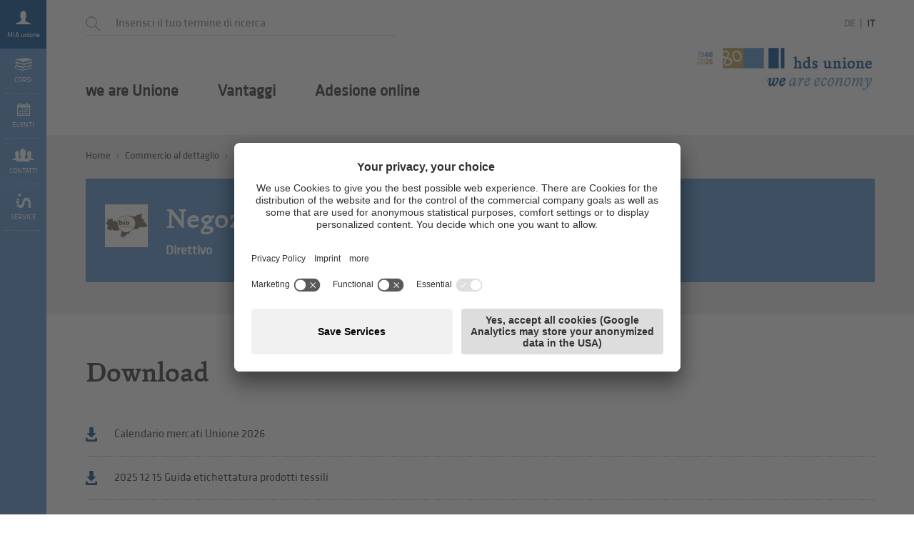

--- FILE ---
content_type: text/html; Charset=utf-8
request_url: https://www.unione-bz.it/it/categorie/negozi-specializzati-biologici/18-449172.html
body_size: 18689
content:
<!DOCTYPE html>
<html xmlns:fb="http://ogp.me/ns/fb#" >

	<head>
	
		<title>Negozi specializzati biologici - Unione commercio turismo servizi Alto Adige - Bolzano</title>
		
		<meta http-equiv="content-type" content="text/html; charset=utf-8" />
		<meta http-equiv="content-language" content="it" />
		
		
		<link rel="alternate" hreflang="de" href="https://www.hds-bz.it/de/fachgruppen/biofachgeschäfte/18-449172.html" />
		<link rel="alternate" hreflang="it" href="https://www.unione-bz.it/it/categorie/negozi-specializzati-biologici/18-449172.html" />
		<meta http-equiv="X-UA-Compatible" content="IE=edge" />

		<meta name="robots" content="index, follow" />
		
		<meta name="good-vibrations" content="by zeppelin www.zeppelin-group.com">
		
		<meta name="language" content="it" />
		<meta name="description" content="Negozi specializzati biologici Con oltre 70 anni d&apos;esperienza l&apos;Unione commercio turismo servizi Alto Adige offre fiducia, vantaggi e convenienza per le imprese dei propri soci." />
		<meta name="publisher" content="Zeppelin Corporate SRL - www.zeppelin-group.com - BZ / Zeppelin Corporate SRL / Italia" />
		<meta name="viewport" content="width=device-width,initial-scale=1,maximum-scale=1">
		<meta name="theme-color" content="#5793ce" />

		<link media="all" rel="stylesheet" href="https://cloud.zeppelin-group.com/page/71768554840/5fa16a4186f0c553534ad3bcdf188608/aHR0cHM6Ly93d3cudW5pb25lLWJ6Lml0L2RlZmF1bHQvY3NzL2FsbC5jc3M=" type="text/css" />
		<link media="print" rel="stylesheet" href="/default/css/print.css" type="text/css" />
		<link rel="canonical" href="https://www.unione-bz.it/it/categorie/negozi-specializzati-biologici/18-449172.html" />
		
		<link rel="icon" type="image/x-icon" href="/favicon.ico">

		<script type="text/javascript">// <![CDATA[
		
			var bUsercentrics = true;
		
		// ]]></script>

<link href="//maxcdn.bootstrapcdn.com/font-awesome/latest/css/font-awesome.min.css" rel="stylesheet" />
<script type="text/javascript">// <![CDATA[
	var aScriptManagerFunctions = [], bScrMngrLoaded = false; function onScrMngrLoaded(func) { bScrMngrLoaded ? func() : aScriptManagerFunctions.push(func); };
// ]]></script>

		<script type="text/javascript">// <![CDATA[
		
			var oWebConfigData = { "oKeys": { "sGoogleMapApiKey": "AIzaSyAEJuvv60iKWOCH-9iVKXeqMpINWcnOsCs" } };
		
		// ]]></script>
		
		<script type="text/javascript" src="https://cloud.zeppelin-group.com/javascript/v136_258_277_73_267_259_260_261_262_269__263_264_268_274_257_284_266_279_271_272_223_283_292_280_276_275_255.js"></script>
		<script type="text/javascript" src="https://cloud.zeppelin-group.com/page/71768554840/5fa16a4186f0c553534ad3bcdf188608/aHR0cHM6Ly93d3cudW5pb25lLWJ6Lml0L2RlZmF1bHQvanMvYWxsLTc4ZjYxOGJmYjczZmIzNGE5ZjM0Y2QzNDgyNzhiNTViLmpz"></script>

<!-- Start Visual Website Optimizer Asynchronous Code -->
<script type='text/javascript'>
var _vwo_code=(function(){
var account_id=13515,
settings_tolerance=2000,
library_tolerance=2500,
use_existing_jquery=false,
// DO NOT EDIT BELOW THIS LINE
f=false,d=document;return{use_existing_jquery:function(){return use_existing_jquery;},library_tolerance:function(){return library_tolerance;},finish:function(){if(!f){f=true;var a=d.getElementById('_vis_opt_path_hides');if(a)a.parentNode.removeChild(a);}},finished:function(){return f;},load:function(a){var b=d.createElement('script');b.src=a;b.type='text/javascript';b.innerText;b.onerror=function(){_vwo_code.finish();};d.getElementsByTagName('head')[0].appendChild(b);},init:function(){settings_timer=setTimeout('_vwo_code.finish()',settings_tolerance);var a=d.createElement('style'),b='body{opacity:0 !important;filter:alpha(opacity=0) !important;background:none !important;}',h=d.getElementsByTagName('head')[0];a.setAttribute('id','_vis_opt_path_hides');a.setAttribute('type','text/css');if(a.styleSheet)a.styleSheet.cssText=b;else a.appendChild(d.createTextNode(b));h.appendChild(a);this.load('//dev.visualwebsiteoptimizer.com/j.php?a='+account_id+'&u='+encodeURIComponent(d.URL)+'&r='+Math.random());return settings_timer;}};}());_vwo_settings_timer=_vwo_code.init();
</script>
<!-- End Visual Website Optimizer Asynchronous Code -->

<meta name="google-site-verification" content="7LPdQ1-McbJQTkULBkA__OyGwttJt4Sld8jpTWfQKls" />

<!-- Start Visual Website Optimizer Asynchronous Code -->
<script data-usercentrics="Hotjar" type="text/plain">
    (function(h,o,t,j,a,r){
        h.hj=h.hj||function(){(h.hj.q=h.hj.q||[]).push(arguments)};
        h._hjSettings={hjid:1996718,hjsv:6};
        a=o.getElementsByTagName('head')[0];
        r=o.createElement('script');r.async=1;
        r.src=t+h._hjSettings.hjid+j+h._hjSettings.hjsv;
        a.appendChild(r);
    })(window,document,'https://static.hotjar.com/c/hotjar-','.js?sv=');
</script>

<meta name="facebook-domain-verification" content="5tzkifathh3wachlkt4puj9zpm0r21" />

    <script type="text/javascript">
        // create dataLayer
        window.dataLayer = window.dataLayer || [];
        function gtag() {
            dataLayer.push(arguments);
        }
        // set „denied" as default for both ad and analytics storage, as well as ad_user_data and ad_personalization,
        gtag("consent", "default", {
            ad_user_data: "denied",
            ad_personalization: "denied",
            ad_storage: "denied",
            analytics_storage: "denied",
            wait_for_update: 2000 // milliseconds to wait for update
        });
        // Enable ads data redaction by default [optional]
        gtag("set", "ads_data_redaction", true);
</script>
<script type="text/javascript">
        // Google Tag Manager
        (function(w, d, s, l, i) {
            w[l] = w[l] || [];
            w[l].push({
                'gtm.start': new Date().getTime(),
                event: 'gtm.js'
            });
            var f = d.getElementsByTagName(s)[0],
                j = d.createElement(s),
                dl = l != 'dataLayer' ? '&l=' + l : '';
            j.async = true;
            j.src =
                'https://www.googletagmanager.com/gtm.js?id=' + i + dl;
            f.parentNode.insertBefore(j, f);
        })(window, document, 'script', 'dataLayer', 'GTM-W7W87VV'); //replace GTM-XXXXXX with Google Tag Manager ID
</script>
<script id="usercentrics-cmp" data-settings-id="rMzCn_eJJ" src="https://app.usercentrics.eu/browser-ui/latest/loader.js" async></script>
	<meta property="og:title" content="Download" />
	<meta property="og:site_name" content="Unione commercio turismo servizi Alto Adige - Bolzano" />
	
	<meta property="og:url" content="https://www.unione-bz.it/it/categorie/negozi-specializzati-biologici/18-449172.html" />

	<meta property="og:image" content="https://www.unione-bz.it/images/modules/ImpressumT1/logo-it.png" />	

	<meta property="og:description" content="Negozi specializzati biologici Con oltre 70 anni d'esperienza l'Unione commercio turismo servizi Alto Adige offre fiducia, vantaggi e convenienza per le imprese dei propri soci." />

	</head>
		
	<body data-campaign="false" data-sg="False" itemscope itemtype="http://schema.org/WebPage" itemref="publisher">

		<div id="svgsprite" style="display: none;">
			<svg>
				<symbol id="icon-prev" viewBox="0 0 37 37"><path d="M 29.2388 2.2974 L 26.2528 0 L 7.5 18.9216 L 26.8788 37 L 29.5 34.7537 L 12.1832 18.8806 L 29.2388 2.2974 Z"></path></symbol>
				<symbol id="icon-next" viewBox="0 0 37 37"><path d="M 7.9279 2.464 L 10.9139 0.1667 L 29.6667 19.0883 L 10.2879 37.1667 L 7.6667 34.9203 L 24.9834 19.0473 L 7.9279 2.464 Z"></path></symbol>
			</svg>
		</div>
		<div class="rahmenaussen">
		
			<ul class="mobilesidebar reset bg4">
				<li>
					<a href="https://service.unione-bz.it/it/inservice/corsi/760-0.html" target="_blank">
						<span class="icon kurse" id="kurse"></span>
						<span class="text">Corsi</span>
					</a>
				</li>

				<li>
					<a href="https://www.unione-bz.it/it/information/eventi/94-0.html">
						<span class="icon termine" id="termine"></span>
						<span class="text">Eventi</span>
					</a>
				</li>
				<li>
					<a href="https://www.unione-bz.it/it/impegno-visione/collaboratori/878-0.html">
						<span class="icon kurse contacticon"></span>
						<span class="text">Contatti</span>
					</a>
				</li>
				<li>
					<a href="https://www.inservice.it/it" target="_blank">
						<img class="icon inservice" src="/images/design/icon-inservice.png" alt="">
						<span class="text">Service</span>
					</a>
				</li>

			</ul>
			<div class="sidebar ">
			
				<ul class="reset" id="sidbar">

					<li class="first">

						<a onclick="oMenu.openClose(this);">

							<span class="meinhds" id="meinhds"></span>
							<span>MIA unione</span>
						
						</a>
					
					</li>

					<li><a href="https://service.unione-bz.it/it/inservice/corsi/760-0.html" target="_blank"><span class="kurse" id="kurse"></span><span>Corsi</span></a></li>

					<li><a href="https://www.unione-bz.it/it/information/eventi/94-0.html"><span class="termine" id="termine"></span><span>Eventi</span></a></li>
					<li><a href="https://www.unione-bz.it/it/impegno-visione/collaboratori/878-0.html"><span class="contacticon"></span><span>Contatti</span></a></li>
					<li><a class="logo" href="https://www.inservice.it/it" target="_blank"><img src="/images/design/icon-inservice.png" alt=""><span>Service</span></a></li>
					
				</ul>

	<span class="MemberAreaT1 loginonpage" id="loginonpage">
	
		<span class="innen" id="logininnen">

					<h2 class="t2i">Login LA MIA UNIONE</h2>
					
					<div class="vorspann">Le tue news, i tuoi download, i tuoi favoriti: <br />
crea la tua personale prima pagina.</div>

			<div class="forcelogin">
			
				<h3 class="t3i">Attenzione</h3>
				<div class="introduction">Registrati prima nell'area riservata "La mia Unione"</div>
			
			</div>
<form id="LoginOnpage" onsubmit="return false;" action="https://www.unione-bz.it/it/la-mia-unione/mia-unione/45-0.html" method="post">

	<div class="onpage">

<input id="LoginOnpagesReturnUrl" name="sReturnUrl" value="https://www.unione-bz.it/it/la-mia-unione/mia-unione/45-0.html" type="hidden" />
<input id="LoginOnpagesFormName" name="sFormName" value="LoginOnpage" type="hidden" />
<input id="LoginOnpagesFormGroupName" name="sFormGroupName" value="Login" type="hidden" />

<div class="row input">	<label class="label pflichtfeld" for="LoginOnpageUser">Nome utente (corrisponde al codice fiscale dell'azienda)</label>
<div class="inputfield"><input onkeypress="LoginOnpage.submitOnEnter(event, 'LoginOnpage.checkFormular(LoginOnpageData)');" onblur="LoginOnpage.restoreRequiredValue(this, 'Campo obbligatorio'); " id="LoginOnpageUser" name="User" value="Campo obbligatorio" type="text" onfocus="LoginOnpage.loschen(LoginOnpageData, this, 'Campo obbligatorio');showInfoText('LoginOnpageUser', 'Inserisci il codice fiscale della tua azienda'); if ($(this).up('div.nichteingeloggt')) { $(this).up('div.nichteingeloggt').removeClassName('nichteingeloggt'); }" /></div>
<div class="clear">&nbsp;</div></div><div class="row input">	<label class="label pflichtfeld" for="LoginOnpagePassword">Password</label>
<div class="inputfield"><input onkeypress="LoginOnpage.submitOnEnter(event, 'LoginOnpage.checkFormular(LoginOnpageData)');" id="LoginOnpagePassword" name="Password" value="Campo obbligatorio" type="password" onfocus="LoginOnpage.loschen(LoginOnpageData, this, 'Campo obbligatorio');showInfoText('LoginOnpagePassword', 'Il tuo primo login? Inserisci la password che ti abbiamo mandato via e-mail.');" onblur="LoginOnpage.restoreRequiredValue(this, 'Campo obbligatorio');" /></div>
<div class="clear">&nbsp;</div></div><div class="row links"><a class="forgotPassword" href="https://www.unione-bz.it/it/information/dimenticato-password/134-0.html">Hai dimenticato la tua password?</a><a class="senden button2 button" onclick="LoginOnpage.checkFormular(LoginOnpageData);LoginOnpage.createSpinnerIcon(this);"><span class="links">&nbsp;</span><span class="mitte">Login</span><span class="rechts">&nbsp;</span></a></div><div class="clear">&nbsp;</div><div class="row buttons"><a class="button2" href="https://www.unione-bz.it/it/che-cosa-vi-aspetta-nell-unione/i-vantaggi-di-essere-socio/79-0.html">I vantaggi di essere socio</a><a class="button2" href="https://www.unione-bz.it/it/che-cosa-vi-aspetta-nell-unione/adesione-online/80-0.html">Adesione online</a><div class="clear">&nbsp;</div></div>
	</div>

</form>

<script type="text/javascript">// <![CDATA[
var LoginOnpage;var LoginOnpageData;var LoginOnpageScrMngr;function LoginOnpageScrMngr () {
LoginOnpage = new JsonFormular({sJsonFormName: 'LoginOnpage',lIconsVersion: 1});
LoginOnpageData = {"FN":"LoginOnpage","GN":"Login","FF":{"sReturnUrl":"","User":"","Password":"","sFormName":"","sFormGroupName":""},"RF":{"User":"Campo obbligatorio","Password":"Campo obbligatorio"},"FK":{},"IT":{},"DI":{},"FC":{},"AC":"","FA":"","SA":"MemberAreaT1.LoginSenden","FV":"V1"};
LoginOnpage.generateIcons({ "sFormName":"LoginOnpage" });
LoginOnpage.disableFieldByFieldCheck(LoginOnpageData);
};
(typeof(onScrMngrLoaded) != 'undefined') ? onScrMngrLoaded(LoginOnpageScrMngr) : LoginOnpageScrMngr();
// ]]></script>
			<a class="closer" onclick="oMenu.openClose(this); $('meinhds').parents('li').removeClass('open')">&nbsp;</a>
		
		</span>
	
	</span>
	
	<script type="text/javascript">// <![CDATA[
	
		function showInfoText(oElement, sText) {
		
			if ($(oElement).parent('div.inputfield').parent('div.row.input').find('div.infotext').length == 0) {
			
				$(oElement).parent('div.inputfield').parent('div.row.input').append('<div class="infotext bg4">' + sText + '</div><div class="clear">&nbsp;</div>');
			
			}
		
		}
	
	// ]]></script>

				
				<script type="text/javascript">// <![CDATA[
				
					onScrMngrLoaded( function() {

					});
					
					function toggleMobileMenu (oOpener) {
						oMenuT1.openClose($('#mainmenu'));
						$('body').toggleClass('opensubmenumobile');
						$(oOpener).toggleClass('close');
						oMenuT1.setMenuToTop();
						
						if ($(oOpener).hasClass('close'))
							return;
						
						$('#mainmenu').removeClass('derhds dienstleistungen berufsgruppen opensubmenu');
						
						$('#mainmenu li').removeClass('hover');
						oMenuT1.setMenuToTop();
					}
				
				// ]]></script>
			
			</div>
		
			<div class="rahmen">
		
<!--SpiderNoIndex-->
		
				<header class="pageheader" itemscope itemtype="http://schema.org/WPHeader">
				
					<div class="leftside bg2">
	<div class="clear">&nbsp;</div>
	<div class="containercontent VolltextsucheT1 VolltextsucheT1onpage">

		<form id="formsuche" name="Volltextsuche" action="https://www.unione-bz.it/it/information/cerca/131-0.html" method="get">
		
			<span class="mobiletext" onclick="searchIconClick();">Ricerca</span>
			
			<input id="volltextsuche" type="text" name="sSearchTerms" placeholder="Inserisci il tuo termine di ricerca" onfocus="loschen(this, 'Inserisci il tuo termine di ricerca')" />
			
			<a class="btnsuch" href="javascript:searchIconClick();">&nbsp;</a>
		
		</form>
		
		<script type="text/javascript">// <![CDATA[
		
			function searchIconClick () {
			
				if ($(window).width() > 850) {
				
					document.Volltextsuche.submit();
				
				} else {
				
					if (!!searchIconClick.opened) {
						if ($('#volltextsuche').val().trim() != '') {
							document.Volltextsuche.submit();
						} else {
							$('#formsuche').removeClass('active');
							$('style').first().append(
								'\n div.VolltextsucheT1onpage form { width: 34px; }'
							);
							searchIconClick.opened = false;
						}
					} else {
						$('#formsuche').addClass('active');
						$('style').first().append(
							'\n div.VolltextsucheT1onpage form { width: calc(100% - 100px); }'
						);
						searchIconClick.opened = true;
					}
				
				}
			
			}
		
		// ]]></script>
	
	</div>

						<nav class="mobiletopmenu mobileonly">

							<a onclick="oMenu.openClose(this);">

								<span class="meinhds" id="meinhdsmobile"></span>
								<span>MIA unione</span>
							
							</a>
						
						</nav>

						<a class="menuopener" onclick="toggleMobileMenu(this);" ><img class="open" src="/images/design/menuopen.png" alt="" /><img class="close" src="/images/design/menucloser.gif" alt="" /><span>Menu</span></a>
					
					</div>
					
					<div class="rightside">
					
						<nav class="sprache" itemscope itemtype="http://schema.org/Language">
						
							<a class="" itemprop="name" hreflang="de" href="https://www.hds-bz.it/de/fachgruppen/biofachgeschäfte/18-449172.html" title="Negozi specializzati biologici">
							
								<span class="desktop">DE</span>
							
							</a><span class="delimeter">&nbsp;|&nbsp;</span><a class="aktiv" itemprop="name" hreflang="it" href="https://www.unione-bz.it/it/categorie/negozi-specializzati-biologici/18-449172.html" title="Negozi specializzati biologici">
							
								<span class="desktop">IT</span>
							
							</a>
						
						</nav>

						<a class="logo" itemscope itemtype="http://schema.org/Organization" itemref="organisation" href="https://www.unione-bz.it/it/home/1-0.html">
							<img src="/images/design/logo80anni.png" alt="">
						</a>

					</div>
				
				</header>
				
				<nav class="mainmenu " id="mainmenu" itemscope itemtype="http://schema.org/SiteNavigationElement">
					<ul class="reset menu t3 outerMainMenu">

	<li id="interessensvertertung">
	
		<a title="we are Unione">
		
			<span class="backlink">we are Unione</span>
			we are Unione
		
		</a>
		
		<nav class="MenuT1 interessensvertertung bg1">
		
			<ul class="reset">

				<ul class="" data-i="0">
<ul class="innen" data-i="0">
				<li class="titel t3i letter">
					<a href="https://www.unione-bz.it/it/impegno-visione/visione-valori/259-0.html">
						Impegno & Visione
					</a>
				</li>

				<li>
					<a target="" href="https://www.unione-bz.it/it/impegno-visione/visione-valori/259-0.html">
						Visione & valori
					</a>
				</li>

				<li>
					<a target="" href="https://www.unione-bz.it/it/che-cosa-vi-aspetta-nell-unione/i-vantaggi-di-essere-socio/79-0.html">
						La tua Unione. Il tuo vantaggio.
					</a>
				</li>

				<li>
					<a target="" href="https://www.unione-bz.it/it/impegno-visione/contratto-collettivo/877-0.html">
						Contratto collettivo
					</a>
				</li>

				<li>
					<a target="" href="https://www.unione-bz.it/it/impegno-visione/collaboratori/878-0.html">
						Collaboratori
					</a>
				</li>

				<li>
					<a target="" href="https://www.unione-bz.it/it/impegno-visione/partner-commissioni/879-0.html">
						Partner & commissioni
					</a>
				</li>

				</ul>

				<ul class="innen" data-i="1">

				<li class="titel t3i letter">
					<a href="https://www.unione-bz.it/it/persone-nell-unione/persone-nell-unione/422-0.html">
						we: membri eletti
					</a>
				</li>

				<li>
					<a target="" href="https://www.unione-bz.it/it/persone-nell-unione/persone-nell-unione/422-0.html">
						we
					</a>
				</li>

				<li>
					<a target="" href="https://www.unione-bz.it/it/funzionari-eletti/giunta-esecutiva/256-0.html">
						Giunta esecutiva
					</a>
				</li>

				<li>
					<a target="" href="https://www.unione-bz.it/it/funzionari-eletti/rappresentanti-mandamentali/257-0.html">
						Rappresentanti mandamentali
					</a>
				</li>

				<li>
					<a target="" href="https://www.unione-bz.it/it/funzionari-eletti/rappresentanti-comunali/258-0.html">
						Rappresentanti comunali
					</a>
				</li>

				<li>
					<a target="" href="https://www.unione-bz.it/it/funzionari-eletti/rappresentanti-delle-categorie-e-dei-gruppi/772-0.html">
						Rappresentanti delle categorie e dei gruppi
					</a>
				</li>

				</ul>
</ul>
				<ul class="" data-i="0">
<ul class="innen" data-i="0">
				<li class="titel t3i letter">
					<a href="https://www.unione-bz.it/it/commercio/commercio/654-0.html">
						Categorie
					</a>
				</li>

				<li>
					<a target="" href="https://www.unione-bz.it/it/commercio/commercio/654-0.html">
						Commercio
					</a>
				</li>

				<li>
					<a target="" href="https://www.unione-bz.it/it/attività-di-servizi/attività-di-servizi/655-0.html">
						Attività di servizi
					</a>
				</li>

				<li>
					<a target="" href="https://www.unione-bz.it/it/gastronomia/gastronomia/674-0.html">
						Gastronomia
					</a>
				</li>

				<li>
					<a target="" href="https://www.unione-bz.it/it/unione-food/unione-food/856-0.html">
						Unione food
					</a>
				</li>

				</ul>

				<ul class="innen" data-i="1">

				<li class="titel t3i letter">
					<a href="https://www.unione-bz.it/it/gruppi/giovani/695-0.html">
						Gruppi
					</a>
				</li>

				<li>
					<a target="" href="https://www.unione-bz.it/it/gruppi/giovani/695-0.html">
						Giovani
					</a>
				</li>

				<li>
					<a target="" href="https://www.unione-bz.it/it/gruppi/50-più/696-0.html">
						50 Più
					</a>
				</li>

				</ul>
</ul>
				<ul>
					<div class="cms-container"><div class="cms-container-inner">

							<div class="image">
								<picture data-json="{&quot;0&quot;:&quot;\/images\/content\/475263_39025_2_N_0_0_0_26745175\/new-logo-confcommercio-234x127px-3-.jpg&quot;}" title="" alt="Rappresentanza di interessi">
	<meta itemprop="image" content="/images/content/475263_39025_2_N_0_0_0_26745175/new-logo-confcommercio-234x127px-3-.jpg">
	<source src="/images/content/475263_39025_2_N_0_0_0_26745175/new-logo-confcommercio-234x127px-3-.jpg">
<a target="_blank" title="Rappresentanza di interessi" href="https://www.confcommercio.it/home">
	<noscript>
		<img src="/images/content/475263_39025_2_N_0_0_0_26745175/new-logo-confcommercio-234x127px-3-.jpg" title="" alt="Rappresentanza di interessi">
	</noscript>
</a>
</picture>

							</div>

							<div class="introduction">Forti grazie alla Confcommercio.&nbsp;<br />
L’Unione fa parte dell’associazione nazionale Confcommercio, la principale rappresentanza di datori di lavoro in Italia. Anche per questo siamo più forti in molti ambiti.</div>

							<div class="linkcontainer">
							
								<a href="https://www.confcommercio.it/home" target="_blank">
									Scopri i vantaggi
								</a>
							
							</div>

					</div></div>
				</ul>

				<li class="closer" onclick="closemenu('#interessensvertertung');"></li>
			
			</ul>
		
		</nav>
	
	</li>
	<li id="vorteile">
	
		<a title="Vantaggi">
		
			<span class="backlink">Vantaggi</span>
			Vantaggi
		
		</a>
		
		<nav class="MenuT1 vorteile bg1">
		
			<ul class="reset">

				<ul data-i="0" data-key="WeitereMitgliedsvorteile-Sub" dat-sub-name="WeitereMitgliedsvorteile" class="">
<ul class="innen" data-i="0">
				<li class="titel t3i letter" data-sKey="WeitereMitgliedsvorteile-Sub">
					<a target="_blank" href="https://www.unione-bz.it/it/sviluppo-centri-urbani/sviluppo-centri-urbani/307-0.html">
						Competenze
					</a>
				</li>

				<li data-key="WeitereMitgliedsvorteile-Sub" dat-sub-key="NOI-Sub" data-sub-check="true">
					<a target="" href="https://www.unione-bz.it/it/centro-di-competenza-noi/centro-di-competenza-noi/814-0.html">
						Centro di competenza NOI
					</a>
				</li>

				<li data-key="WeitereMitgliedsvorteile-Sub" dat-sub-key="OrtsUndStadtentwicklung-Sub" data-sub-check="true">
					<a target="" href="https://www.unione-bz.it/it/sviluppo-centri-urbani/sviluppo-centri-urbani/307-0.html">
						Sviluppo centri urbani
					</a>
				</li>

				<li data-key="WeitereMitgliedsvorteile-Sub" dat-sub-key="Digitalisierung-Sub" data-sub-check="true">
					<a target="" href="https://www.unione-bz.it/it/digitalizzazione/digitalizzazione/358-0.html">
						Digitalizzazione
					</a>
				</li>

				<li data-key="WeitereMitgliedsvorteile-Sub" dat-sub-key="Nachhaltigkeit-Sub" data-sub-check="true">
					<a target="" href="https://www.unione-bz.it/it/sostenibilità/sostenibilità/841-0.html">
						Sostenibilità
					</a>
				</li>

				<li data-key="WeitereMitgliedsvorteile-Sub" dat-sub-key="Monni-Sub" data-sub-check="true">
					<a target="" href="https://www.unione-bz.it/it/monni/monni/430-0.html">
						monni
					</a>
				</li>

				<li data-key="WeitereMitgliedsvorteile-Sub" dat-sub-key="BerufsbildungUndJugendprojekte-Sub" data-sub-check="true">
					<a target="" href="https://www.unione-bz.it/it/progetti-per-i-giovani-e-formazione/progetti-per-i-giovani-e-formazione/383-0.html">
						Progetti per i giovani e formazione
					</a>
				</li>

				<li data-key="WeitereMitgliedsvorteile-Sub" dat-sub-key="Vorsorgeberatung-Sub" data-sub-check="true">
					<a target="" href="https://www.unione-bz.it/it/consulenza-previdenziale/consulenza-previdenziale/586-0.html">
						Consulenza previdenziale
					</a>
				</li>

				<li data-key="WeitereMitgliedsvorteile-Sub" dat-sub-key="RechtUndGewerkschaften-Sub" data-sub-check="true">
					<a target="" href="https://www.unione-bz.it/it/affari-legali-e-relazioni-sindacali/affari-legali-e-relazioni-sindacali/324-0.html">
						Affari legali e relazioni sindacali
					</a>
				</li>

				<li data-key="WeitereMitgliedsvorteile-Sub" dat-sub-key="HDSWeiterbildung-InternExtern" data-sub-check="not">
					<a target="_blank" href="https://service.unione-bz.it/it/unioneformazione/unioneformazione/567-0.html">
						unioneformazione
					</a>
				</li>

				<li data-key="WeitereMitgliedsvorteile-Sub" dat-sub-key="SicurezzaLavoro-Extern" data-sub-check="not">
					<a target="" href="/it/191-790245.html">
						Sicurezza sul lavoro
					</a>
				</li>

				</ul>

				<ul data-i="1" data-key="HDSServicegenossenschaft-Sub" dat-sub-name="HDSServicegenossenschaft" class="innen">

				<li class="titel t3i letter" data-sKey="HDSServicegenossenschaft-Sub">
					<a target="_blank" href="https://www.inservice.it/it">
						inService
					</a>
				</li>

				<li class="onlymobile" data-1="HDSServicegenossenschaft" data-2="HDSServicegenossenschaft-InternExtern">
					<a href="https://www.inservice.it/it">inService</a>
				</li>

				<li data-key="HDSServicegenossenschaft-Sub" dat-sub-key="HDSServicegenossenschaft-InternExtern" data-sub-check="not">
					<a target="_blank" href="https://www.inservice.it/it">
						inService
					</a>
				</li>

				</ul>
</ul>
				<ul data-i="0" data-key="Informationsvorsprung-Sub" dat-sub-name="Informationsvorsprung" class="">
<ul class="innen" data-i="0">
				<li class="titel t3i letter" data-sKey="Informationsvorsprung-Sub">
					<a target="_blank" href="https://www.unione-bz.it/it/ben-informati/media/894-0.html">
						Ben informati
					</a>
				</li>

				<li data-key="Informationsvorsprung-Sub" dat-sub-key="MedienList" data-sub-check="not">
					<a target="" href="https://www.unione-bz.it/it/ben-informati/media/894-0.html">
						Media
					</a>
				</li>

				<li data-key="Informationsvorsprung-Sub" dat-sub-key="Newsportal-InternExtern" data-sub-check="not">
					<a target="" href="https://www.unione-bz.it/it/information/magazine-online/70-0.html">
						Portale news
					</a>
				</li>

				<li data-key="Informationsvorsprung-Sub" dat-sub-key="NewsletterArchiv" data-sub-check="not">
					<a target="" href="https://www.unione-bz.it/it/ben-informati/newsletter/287-0.html">
						Newsletter
					</a>
				</li>

				<li data-key="Informationsvorsprung-Sub" dat-sub-key="hdsMagazin" data-sub-check="not">
					<a target="" href="https://www.unione-bz.it/it/ben-informati/unionemagazine/288-0.html">
						unionemagazine
					</a>
				</li>

				<li data-key="Informationsvorsprung-Sub" dat-sub-key="Publikationen-InternExtern" data-sub-check="not">
					<a target="" href="https://www.unione-bz.it/it/information/magazine-online/70-0.html?sPage_CheckboxValues=Issuu">
						Pubblicazioni
					</a>
				</li>

				<li data-key="Informationsvorsprung-Sub" dat-sub-key="Pressespiegel" data-sub-check="not">
					<a target="" href="https://www.unione-bz.it/it/ben-informati/rassegna-stampa/300-0.html">
						Rassegna stampa
					</a>
				</li>

				<li data-key="Informationsvorsprung-Sub" dat-sub-key="Fotogallerie" data-sub-check="not">
					<a target="" href="https://www.unione-bz.it/it/ben-informati/galleria-fotografica/895-0.html">
						Galleria fotografica
					</a>
				</li>

				<li data-key="Informationsvorsprung-Sub" dat-sub-key="Video" data-sub-check="not">
					<a target="" href="https://www.unione-bz.it/it/ben-informati/video/302-0.html">
						Video
					</a>
				</li>

				<li data-key="Informationsvorsprung-Sub" dat-sub-key="Termine-InternExtern" data-sub-check="not">
					<a target="" href="https://www.unione-bz.it/it/information/eventi/94-0.html">
						Appuntamenti
					</a>
				</li>

				<li data-key="Informationsvorsprung-Sub" dat-sub-key="Aktionen-Liste" data-sub-check="not">
					<a target="" href="https://www.unione-bz.it/it/ben-informati/iniziative-locali-campagne-e-progetti/898-0.html">
						Iniziative locali, campagne e progetti
					</a>
				</li>

				<li data-key="Informationsvorsprung-Sub" dat-sub-key="Weihnachtsaktionen-Extern" data-sub-check="not">
					<a target="" href="/it/898-535047.html">
						Iniziative natalizie
					</a>
				</li>

				<li data-key="Informationsvorsprung-Sub" dat-sub-key="Abendshopping-Extern-Blank" data-sub-check="not">
					<a target="_blank" href="https://www.hds-bz.it/shoppingserale">
						Serate estive
					</a>
				</li>

				</ul>

				<ul data-i="1" data-key="Nuetzliches-Sub" dat-sub-name="Nuetzliches" class="innen">

				<li class="titel t3i letter" data-sKey="Nuetzliches-Sub">
					<a target="_blank" href="https://www.unione-bz.it/it/utilità/cartelli-e-adesivi/883-0.html">
						Utilità
					</a>
				</li>

				<li data-key="Nuetzliches-Sub" dat-sub-key="Shop" data-sub-check="not">
					<a target="" href="https://www.unione-bz.it/it/utilità/cartelli-e-adesivi/883-0.html">
						Cartelli e adesivi
					</a>
				</li>

				<li data-key="Nuetzliches-Sub" dat-sub-key="Download" data-sub-check="not">
					<a target="" href="https://www.unione-bz.it/it/utilità/download/892-0.html">
						Download
					</a>
				</li>

				<li data-key="Nuetzliches-Sub" dat-sub-key="FAQ" data-sub-check="not">
					<a target="" href="https://www.unione-bz.it/it/utilità/faq/893-0.html">
						FAQ
					</a>
				</li>

				</ul>
</ul>
				<ul data-i="0" data-key="WeitereVorteile2-Sub" dat-sub-name="WeitereVorteile2" class="">
<ul class="innen" data-i="0">
				<li class="titel t3i letter" data-sKey="WeitereVorteile2-Sub">
					<a target="_blank" href="https://www.unione-bz.it/it/che-cosa-vi-aspetta-nell-unione/i-vantaggi-di-essere-socio/79-0.html">
						Più vantaggi
					</a>
				</li>

				<li class="onlymobile" data-1="WeitereVorteile2" data-2="WeitereVorteile2-InternExtern">
					<a href="https://www.unione-bz.it/it/che-cosa-vi-aspetta-nell-unione/i-vantaggi-di-essere-socio/79-0.html">Più vantaggi</a>
				</li>

				<li data-key="WeitereVorteile2-Sub" dat-sub-key="WeitereVorteile2-InternExtern" data-sub-check="not">
					<a target="" href="https://www.unione-bz.it/it/che-cosa-vi-aspetta-nell-unione/i-vantaggi-di-essere-socio/79-0.html">
						Tutti i vantaggi in sintesi
					</a>
				</li>

				<li data-key="WeitereVorteile2-Sub" dat-sub-key="Konventionen-Sub" data-sub-check="true">
					<a target="" href="https://www.unione-bz.it/it/convenzioni/convenzioni/305-0.html">
						Convenzioni
					</a>
				</li>

				<li data-key="WeitereVorteile2-Sub" dat-sub-key="BeitraegeDerOeffentlichenVerwaltung" data-sub-check="not">
					<a target="" href="https://www.unione-bz.it/it/più-vantaggi/pubblicazione-contributi-pa/808-0.html">
						Pubblicazione contributi PA
					</a>
				</li>

				<li data-key="WeitereVorteile2-Sub" dat-sub-key="Jobs-Liste" data-sub-check="not">
					<a target="" href="https://www.unione-bz.it/it/più-vantaggi/borsa-lavoro/844-0.html">
						Borsa lavoro
					</a>
				</li>

				<li data-key="WeitereVorteile2-Sub" dat-sub-key="Kaufe-Liste" data-sub-check="not">
					<a target="" href="https://www.unione-bz.it/it/più-vantaggi/bacheca-annunci/851-0.html">
						Bacheca annunci
					</a>
				</li>

				<li data-key="WeitereVorteile2-Sub" dat-sub-key="Werbung-InternExtern" data-sub-check="not">
					<a target="" href="https://www.unione-bz.it/it/ben-informati/pubblicità/740-0.html">
						Pubblicità
					</a>
				</li>

				</ul>
</ul>
				<ul>
					<div class="cms-container"><div class="cms-container-inner">

							<div class="image">
								<picture data-json="{&quot;0&quot;:&quot;\/images\/content\/475281_39025_2_N_0_0_0_26745256\/new-logo-confcommercio-234x127px-2-.jpg&quot;}" title="" alt="Vantaggi">
	<meta itemprop="image" content="/images/content/475281_39025_2_N_0_0_0_26745256/new-logo-confcommercio-234x127px-2-.jpg">
	<source src="/images/content/475281_39025_2_N_0_0_0_26745256/new-logo-confcommercio-234x127px-2-.jpg">
<a target="_blank" title="Vantaggi" href="https://www.confcommercio.it/home">
	<noscript>
		<img src="/images/content/475281_39025_2_N_0_0_0_26745256/new-logo-confcommercio-234x127px-2-.jpg" title="" alt="Vantaggi">
	</noscript>
</a>
</picture>

							</div>

							<div class="introduction">Forti grazie alla Confcommercio.&nbsp;<br />
L’Unione fa parte dell’associazione nazionale Confcommercio, la principale rappresentanza di datori di lavoro in Italia. anche per questo siamo più forti molti ambiti.</div>

							<div class="linkcontainer">
							
								<a href="https://www.confcommercio.it/home" target="_blank">
									Scopri i vantaggi!
								</a>
							
							</div>

					</div></div>
				</ul>

				<li class="closer" onclick="closemenu('#vorteile');"></li>
			
			</ul>
		
		</nav>
	
	</li>
						<li>
							<a title="Adesione online" href="https://www.unione-bz.it/it/che-cosa-vi-aspetta-nell-unione/adesione-online/80-0.html">
								Adesione online
							</a>
						</li>

					</ul>
					<script type="text/javascript">// <![CDATA[
					
						var bFirst = true;
						var oOuterMainMenu;
						var oOuterMainMenuNav;
						
						function swapMenus () {
							oOuterMainMenuNav.append(oOuterMainMenuNav.find('>ul').first());
						}
						
						function cloneMenu () {
							$('.clonemenu').remove();
							
							var oCloneMenu = oOuterMainMenu.clone();
							
							oCloneMenu.addClass('clonemenu');
							oCloneMenu.find('li').removeAttr('id');
							
							oOuterMainMenu.parent().append(oCloneMenu);
						}
						
						onScrMngrLoaded(function() {
						
							oOuterMainMenu = $('.outerMainMenu');
							oOuterMainMenuNav = oOuterMainMenu.parent();
							
							cloneMenu();
							
							var oLoginOnPage = $('#loginonpage');
							
							$('nav.mainmenu ul>li:not(.themen)>a').each(function() {
							
								$(this).click( function() {
									
									var oLi = $(this).parent('li');
									
									if (oLi.parent().hasClass('outerMainMenu')) {
										oLi.parent().one('transitionend', function () {
											cloneMenu();
											if (!oLi.hasClass('hover')) {
												$('.clonemenu li ul').remove();
											}
										});
									}
									
									if (!$('#derhds').hasClass('hover') && !$('#dienstleistung').hasClass('hover') && !$('berufsgruppen').hasClass('hover')) {
										
										$('nav.mainmenu').removeClass('derhds');
										$('nav.mainmenu').removeClass('dienstleistungen');
										$('nav.mainmenu').removeClass('berufsgruppen');
									
									}
									
									oLi.toggleClass('hover');
									
									$('nav.opensubmenu .clonemenu > li:not(.hover)').remove();
									
									if(oLi.attr('id')) {
										$('nav.mainmenu').toggleClass(oLi.attr('id'));
										if ($('nav.mainmenu').data('last-opened') != oLi.attr('id')) {
											$('nav.mainmenu').removeClass('opensubmenu');
											$('body').removeClass('opensubmenu');
										}
										$('nav.mainmenu').toggleClass('opensubmenu');
										$('body').toggleClass('opensubmenu');
										$('nav.mainmenu').data('last-opened', oLi.attr('id'));
									}
									
									oLi.siblings().removeClass('hover');
									oLi.find('li.hover').each( function(i, o) {
									
										$(o).removeClass('hover');
										if (oLi.attr('id') == 'dienstleistung') {
											$(o).children('ul').height('0px');
										} else {
											$(o).parent('ul').height('42px');
											$(o).parent('ul').removeClass('aktiv');
										}
									});
									
									oMenuT1.setMenuToTop();
									
									if (oLi.attr('id') == 'dienstleistung' && bFirst) {
									
										bFirst = false;
										
										var oLinks = oLi.find('.letter').clone();
										
										oLi.append('<ul class="mobilelinks"></ul>');
										oLi.find('.mobilelinks').append(oLinks);
										oLi.find('.mobilelinks ul').show();
										
										initCarousel(oLi.find('.mobilelinks'), {
											loop: true,
											dotData: true,
											items: 1,
											controlsClass: 'owl-controls controls',
											dotsClass: 'owl-dots dots',
											dotsActiveClass: 'active'
										});
										
										oMenuT1.setMenuToTop();
										
										oColumnizer.lColumns = 4;
										oColumnizer.init('dienstleistung');
									
									}
								
								});
							
							});
						
						});
					
					// ]]></script>
				
				</nav>
				
				<div class="clear">&nbsp;</div>
				
				<div class="mitte">
				
						
	<div class="bg4 clearbeforeafter full noprint" id="breadcrumbscroller">
	
		<div class="containercontent">
		
			<div class="BreadcrumbT1" itemprop="breadcrumb" id="BreadcrumbT1">

				<a title="Home" href="https://www.unione-bz.it/it/home/1-0.html">Home</a>

				<span class="iconbreadcrumb">&nbsp;</span>
				<span class="nolink" title="Commercio al dettaglio">Commercio al dettaglio</span>

				<span class="iconbreadcrumb">&nbsp;</span>
				<a title="Negozi specializzati biologici" href="https://www.unione-bz.it/it/categorie/negozi-specializzati-biologici/15-449027.html">Negozi specializzati biologici</a>

				<span class="iconbreadcrumb">&nbsp;</span>
				<span>Download</span>
	
			</div>
		
		</div>
	
	</div>
				
<!--/SpiderNoIndex-->				
				
					<article class="inhalt" itemprop="mainContentOfPage">

	<div class="bg4 full">
	
		<div class="containercontent">
		
			<div class="MenuT1 submenu bg1">
			
				<div class="text">

					<img class="Icon" src="/images/content/456411_38699_2_C_60_60_0_11596184/201029-biofachgeschaefte.jpg" alt="Negozi specializzati biologici" />

					<h1><a href="https://www.unione-bz.it/it/categorie/negozi-specializzati-biologici/15-449027.html">Negozi specializzati biologici</a></h1>

					<div class="clear notdesktop">&nbsp;</div>

					<nav>
					
						<ul class="reset">

							<li class="infokontakt">
							
								<a href="https://www.unione-bz.it/it/categorie/negozi-specializzati-biologici/direttivo/16-449166.html">Direttivo</a>
							
							</li>

						</ul>
					
					</nav>
				
				</div>
				
				<div class="clear">&nbsp;</div>
			
			</div>
			
			<div class="clear">&nbsp;</div>
&nbsp;
		</div>
	
	</div>


	<div class="clear">&nbsp;</div>
	
	<div class="IntroT1 containercontent clearbeforeafter">

			<h1>Download</h1>

		<div class="clear">&nbsp;</div>
	
	</div>


	<div class="containercontent outerDownloadsContainer">
	
		<div class="clear">&nbsp;</div>
		
		<div class="DownloadsT1toplist DownloadsT1">
		
			<div id="downloadlist" class="list bydate">

				<div class="element">
				
					<h4 class="">
					
						<span class="icons">
						
							<a class="icon downloadicon" href="/files/content/483422_38697_2_0/2025-12-19-hds-marktkalender-2026-calendario-mercati-unione.pdf" title="Calendario mercati Unione 2026">&nbsp;</a>

							<div class="clear">&nbsp;</div>
						
						</span>

						<a class="name withoneicon" title="Calendario mercati Unione 2026" href="/files/content/483422_38697_2_0/2025-12-19-hds-marktkalender-2026-calendario-mercati-unione.pdf">Calendario mercati Unione 2026</a>
					
					</h4>
					
					<div class="clear">&nbsp;</div>
				
				</div>


				<div class="element">
				
					<h4 class="">
					
						<span class="icons">
						
							<a class="icon downloadicon" href="/files/content/483383_38697_2_0/2025-12-15-guida-etichettatura-prodotti-tessili.pdf" title="2025 12 15 Guida etichettatura prodotti tessili">&nbsp;</a>

							<div class="clear">&nbsp;</div>
						
						</span>

						<a class="name withoneicon" title="2025 12 15 Guida etichettatura prodotti tessili" href="/files/content/483383_38697_2_0/2025-12-15-guida-etichettatura-prodotti-tessili.pdf">2025 12 15 Guida etichettatura prodotti tessili</a>
					
					</h4>
					
					<div class="clear">&nbsp;</div>
				
				</div>


				<div class="element">
				
					<h4 class="">
					
						<span class="icons">
						
							<a class="icon downloadicon" href="/files/content/483206_38697_2_0/2025-11-13-invito-webinar-unione-etichettatura.pdf" title="2025 11 13 Programma webinar etichettatura">&nbsp;</a>

							<div class="clear">&nbsp;</div>
						
						</span>

						<a class="name withoneicon" title="2025 11 13 Programma webinar etichettatura" href="/files/content/483206_38697_2_0/2025-11-13-invito-webinar-unione-etichettatura.pdf">2025 11 13 Programma webinar etichettatura</a>
					
					</h4>
					
					<div class="clear">&nbsp;</div>
				
				</div>


				<div class="element">
				
					<h4 class="">
					
						<span class="icons">
						
							<a class="icon downloadicon" href="/files/content/483016_38697_2_0/1-numero-negozi-2024.pdf" title="Numero negozi 2024">&nbsp;</a>

							<div class="clear">&nbsp;</div>
						
						</span>

						<a class="name withoneicon" title="Numero negozi 2024" href="/files/content/483016_38697_2_0/1-numero-negozi-2024.pdf">Numero negozi 2024</a>
					
					</h4>
					
					<div class="clear">&nbsp;</div>
				
				</div>


				<div class="element">
				
					<h4 class="">
					
						<span class="icons">
						
							<a class="icon downloadicon" href="/files/content/483015_38697_2_0/2025-studie-einzelhandel-it-1-.pdf" title="Studio commercio al dettaglio IRE 2025">&nbsp;</a>

							<div class="clear">&nbsp;</div>
						
						</span>

						<a class="name withoneicon" title="Studio commercio al dettaglio IRE 2025" href="/files/content/483015_38697_2_0/2025-studie-einzelhandel-it-1-.pdf">Studio commercio al dettaglio IRE 2025</a>
					
					</h4>
					
					<div class="clear">&nbsp;</div>
				
				</div>


				<div class="element">
				
					<h4 class="protected">
					
						<span class="icons">
						
							<a class="icon downloadicon" href="javascript: oMenu.openClose($($('#sidbar').children('li')[0]), 'https://www.unione-bz.it/it/categorie/negozi-specializzati-biologici/18-449172.html');" title="2025 07 14 Film lacrimale - Slides corso Federottica [Prof. Giancarlo Montani]">&nbsp;</a>

							<div class="clear">&nbsp;</div>
						
						</span>

						<a class="name withoneicon" title="2025 07 14 Film lacrimale - Slides corso Federottica [Prof. Giancarlo Montani]" href="javascript: oMenu.openClose($($('#sidbar').children('li')[0]), 'https://www.unione-bz.it/it/categorie/negozi-specializzati-biologici/18-449172.html');">2025 07 14 Film lacrimale - Slides corso Federottica [Prof. Giancarlo Montani]</a>
					
					</h4>
					
					<div class="clear">&nbsp;</div>
				
				</div>


				<div class="element">
				
					<h4 class="">
					
						<span class="icons">
						
							<a class="icon downloadicon" href="/files/content/482308_38697_2_0/mamazone-tueranhaenger-druck-neu-1-.pdf" title="Mamazone appendino - Stampa">&nbsp;</a>

							<div class="clear">&nbsp;</div>
						
						</span>

						<a class="name withoneicon" title="Mamazone appendino - Stampa" href="/files/content/482308_38697_2_0/mamazone-tueranhaenger-druck-neu-1-.pdf">Mamazone appendino - Stampa</a>
					
					</h4>
					
					<div class="clear">&nbsp;</div>
				
				</div>


				<div class="element">
				
					<h4 class="">
					
						<span class="icons">
						
							<a class="icon downloadicon" href="/files/content/482029_38697_2_0/mittlgnr143-2024-anlg1-deu-ita-6-003-1-.pdf" title="2025 01 Regolamento attività ambulante">&nbsp;</a>

							<div class="clear">&nbsp;</div>
						
						</span>

						<a class="name withoneicon" title="2025 01 Regolamento attività ambulante" href="/files/content/482029_38697_2_0/mittlgnr143-2024-anlg1-deu-ita-6-003-1-.pdf">2025 01 Regolamento attività ambulante</a>
					
					</h4>
					
					<div class="clear">&nbsp;</div>
				
				</div>


				<div class="element">
				
					<h4 class="">
					
						<span class="icons">
						
							<a class="icon downloadicon" href="/files/content/481994_38697_2_0/d.lgs.-27-dicembre-2024-n.-219.pdf" title="Registro delle aziende storiche - DL 27/12/2024 Nr. 219">&nbsp;</a>

							<div class="clear">&nbsp;</div>
						
						</span>

						<a class="name withoneicon" title="Registro delle aziende storiche - DL 27/12/2024 Nr. 219" href="/files/content/481994_38697_2_0/d.lgs.-27-dicembre-2024-n.-219.pdf">Registro delle aziende storiche - DL 27/12/2024 Nr. 219</a>
					
					</h4>
					
					<div class="clear">&nbsp;</div>
				
				</div>


				<div class="element">
				
					<h4 class="">
					
						<span class="icons">
						
							<a class="icon downloadicon" href="/files/content/481900_38697_2_0/ki-tankstellenbranche.pdf" title="Intelligenza artificiale: opportunità per i gestori di stazioni di servizio - presentazione">&nbsp;</a>

							<div class="clear">&nbsp;</div>
						
						</span>

						<a class="name withoneicon" title="Intelligenza artificiale: opportunità per i gestori di stazioni di servizio - presentazione" href="/files/content/481900_38697_2_0/ki-tankstellenbranche.pdf">Intelligenza artificiale: opportunità per i gestori di stazioni di servizio - presentazione</a>
					
					</h4>
					
					<div class="clear">&nbsp;</div>
				
				</div>


				<div class="element">
				
					<h4 class="">
					
						<span class="icons">
						
							<a class="icon downloadicon" href="/files/content/481894_38697_2_0/marktkalender-internet-2025-3-.pdf" title="Calendario mercati Unione 2025">&nbsp;</a>

							<div class="clear">&nbsp;</div>
						
						</span>

						<a class="name withoneicon" title="Calendario mercati Unione 2025" href="/files/content/481894_38697_2_0/marktkalender-internet-2025-3-.pdf">Calendario mercati Unione 2025</a>
					
					</h4>
					
					<div class="clear">&nbsp;</div>
				
				</div>


				<div class="element">
				
					<h4 class="">
					
						<span class="icons">
						
							<a class="icon downloadicon" href="/files/content/481383_38697_2_0/optiker-mds-2024-1-.pdf" title="&quot;Ottobre mese della vista&quot; [locandina per stampe A3]">&nbsp;</a>

							<div class="clear">&nbsp;</div>
						
						</span>

						<a class="name withoneicon" title="&quot;Ottobre mese della vista&quot; [locandina per stampe A3]" href="/files/content/481383_38697_2_0/optiker-mds-2024-1-.pdf">"Ottobre mese della vista" [locandina per stampe A3]</a>
					
					</h4>
					
					<div class="clear">&nbsp;</div>
				
				</div>

<div class="paging paging4"><a class="prev" title="Pagina precedente" href="https://www.unione-bz.it/it/categorie/negozi-specializzati-biologici/18-449172.html">Pagina precedente</a><span>1</span><a href="https://www.unione-bz.it/it/categorie/negozi-specializzati-biologici/18-449254.html">2</a><a href="https://www.unione-bz.it/it/categorie/negozi-specializzati-biologici/18-449255.html">3</a><a href="https://www.unione-bz.it/it/categorie/negozi-specializzati-biologici/18-449256.html">4</a><a href="https://www.unione-bz.it/it/categorie/negozi-specializzati-biologici/18-449257.html">5</a><a href="https://www.unione-bz.it/it/categorie/negozi-specializzati-biologici/18-493257.html">6</a><a class="next" title="Pagina successiva" href="https://www.unione-bz.it/it/categorie/negozi-specializzati-biologici/18-449254.html">Pagina successiva</a></div>
			</div>
			
			<div class="clear">&nbsp;</div>
		
		</div>
		
		<script type="text/javascript">// <![CDATA[
		
			var oViewChanger = {
			
				oNews:			null,
				sLastClass: 	'',
				oLastElement:	null,
				oThat:			this,
				oResizer: 		null,
				
				init: function() {
				
					this.oNews = $('#downloadgrid');
					this.sLastClass = 'listview';
					this.oLastElement = $('div.umschalten a.list');
					this.oResizer = new clsBoxResizer('div.DownloadsT1list.teaserview div.element', { bGrid: true });
				
				},
				
				changeView: function(sId, oElement) {
				
					if (this.oLastClass != sId) {
					
						this.oNews.removeClass(this.sLastClass);
						this.oLastElement.removeClass('aktiv');
					
					}
					
					this.oNews.addClass(sId);
					$(oElement).addClass('aktiv');
					
					this.sLastClass = sId;
					this.oLastElement = $(oElement);
					
					this.fireBoxResizer();
				
				},
				
				fireBoxResizer: function() {
				
					if ( this.sLastClass != "listview" ) {
					
						this.oResizer = new clsBoxResizer('div.DownloadsT1list div.element', { bGrid: true });
					
					} else {
					
						this.oResizer.setDefault();
					
					}
				
				} 
			
			}
			
			onScrMngrLoaded(function(){
			
				oViewChanger.init();
			
			});
		
		// ]]></script>
	
	</div>
				
					</article>
				
<!--SpiderNoIndex-->
			
				</div>
				
				
	<div class="clear">&nbsp;</div>
	
	<div class="containercontent">
	
		<div class="clear">&nbsp;</div>
		<div class="FooterT1Teaser bg4">
<div class="element"><a class="hoverdarklink" href="https://www.unione-bz.it/it/sviluppo-centri-urbani/sviluppo-centri-urbani/307-0.html"><span class="innen">
<img src="/images/content/475899_38699_2_N_43_35_0_14916732/untitled-design-27-.png" alt="" /><div class="clear">&nbsp;</div><span class="blue">Sviluppo centri urbani</span></span></a></div><div class="element"><a class="hoverdarklink" href="https://www.unione-bz.it/it/ulteriori-vantaggi/borsa-lavoro/405-0.html"><span class="innen">
<img src="/images/content/475898_38699_2_N_43_35_0_14915362/untitled-design-26-.png" alt="" /><div class="clear">&nbsp;</div><span class="blue">Borsa lavoro</span></span></a></div><div class="element"><a class="hoverdarklink" href="https://www.unione-bz.it/it/information/magazine-online/70-0.html"><span class="innen">
<img src="/images/content/456442_38699_2_N_43_35_0_4089107/icon-news.gif" alt="" /><div class="clear">&nbsp;</div><span class="blue">Portale news</span></span></a></div><div class="element"><a class="hoverdarklink" href="https://www.unione-bz.it/it/ben-informati/media/894-0.html"><span class="innen">
<img src="/images/content/456445_38699_2_N_43_35_0_4089172/icon-press.gif" alt="" /><div class="clear">&nbsp;</div><span class="blue">Media</span></span></a></div><div class="element"><a class="hoverdarklink" href="https://www.unione-bz.it/it/ben-informati/iniziative-locali-campagne-e-progetti/898-0.html"><span class="innen">
<img src="/images/content/475900_38699_2_N_43_35_0_14917426/untitled-design-28-.png" alt="" /><div class="clear">&nbsp;</div><span class="blue">Iniziative e campagne</span></span></a></div><div class="element"><a class="hoverdarklink" href="https://www.unione-bz.it/it/utilità/download/892-0.html"><span class="innen">
<img src="/images/content/475901_38699_2_N_43_35_0_14917540/untitled-design-29-.png" alt="" /><div class="clear">&nbsp;</div><span class="blue">Download</span></span></a></div>
		</div>
	
	</div>
				<footer class="gray" itemscope itemtype="http://schema.org/WPFooter">

					<div class="footerlinks">
					
						<h3 class="headline">L'Unione</h3>
	<div class="FooterT1Links">

		<div class="elements" data-i="1" data-max="2">

			<div class="element">
				<a href="https://www.unione-bz.it/it/più-vantaggi/pubblicazione-contributi-pa/808-0.html" target="">
					<span>Contributi</span>
				</a>
			</div>

			<div class="element">
				<a href="https://www.unione-bz.it/it/progetti-per-i-giovani-e-formazione/progetti-per-i-giovani-e-formazione/383-0.html" target="">
					<span>Formazione giovani</span>
				</a>
			</div>

		</div>

		<div class="elements" data-i="1" data-max="2">

			<div class="element">
				<a href="https://www.unione-bz.it/it/information/tutte-le-faq/67-0.html" target="">
					<span>FAQ</span>
				</a>
			</div>

			<div class="element">
				<a href="https://www.unione-bz.it/it/ben-informati/galleria-fotografica/895-0.html" target="">
					<span>Galleria fotografica</span>
				</a>
			</div>

		</div>

		<div class="elements" data-i="1" data-max="2">

			<div class="element">
				<a href="https://www.hds-bz.it/files/content/476149_38697_1_0/statut-statuto-hds-unione-052022.pdf" target="">
					<span>Statuto Unione</span>
				</a>
			</div>

			<div class="element">
				<a href="https://www.unione-bz.it/it/più-vantaggi/borsa-lavoro/844-0.html" target="">
					<span>Jobs</span>
				</a>
			</div>

		</div>

		<div class="elements" data-i="1" data-max="2">

			<div class="element">
				<a href="https://www.unione-bz.it/it/convenzioni/convenzioni/305-0.html" target="">
					<span>Convenzioni</span>
				</a>
			</div>

			<div class="element">
				<a href="https://www.mimit.gov.it/it/normativa/decreti-ministeriali/decreto-del-ministro-delle-imprese-e-del-made-in-italy-del-13-settembre-2024-linee-guida-settore-fieristico" target="">
					<span>Linee guida settore fieristico</span>
				</a>
			</div>

		</div>

		<div class="elements" data-i="1" data-max="2">

			<div class="element">
				<a href="https://www.unione-bz.it/it/persone-nell-unione/persone-nell-unione/422-0.html" target="">
					<span>Persone nell'Unione</span>
				</a>
			</div>

			<div class="element">
				<a href="https://www.unione-bz.it/it/utilità/cartelli-e-adesivi/883-0.html" target="">
					<span>Cartelli utili</span>
				</a>
			</div>

		</div>

	</div>

					
					</div>

					<a class="confcommercio" target="_blank" href="https://www.confcommercio.it/home"><img src="/images/design/logo-confcommercio.jpg" alt="" /></a>
					<a class="logosg" target="_blank" href="https://www.inservice.it/it">
						<span id="logoinserviceicon"></span>
					</a>

					<nav class="socials xmobileonly" itemscope itemtype="http://schema.org/SiteNavigationElement">

						<a class="link" href="https://www.youtube.com/user/hdsunione" target="_blank"><img src="/images/design/youtube.png" alt="" /></a>
						<a class="link" href="https://www.facebook.com/hds.unione/?fref=ts" target="_blank"><img src="/images/design/facebook.png" alt="" /></a>
						<a class="link" href="https://twitter.com/augenauf_occhio" target="_blank"><img src="/images/design/twitter.png" alt="" /></a>
						<a class="link" href="https://www.instagram.com/hds_unione/" target="_blank"><img src="/images/design/instagram.png" alt="" /></a>
						<a class="link" href="https://www.linkedin.com/company/hds-unione/" target="_blank"><img src="/images/design/linkedin.png" alt="" /></a>
						<a class="link" href="https://www.tiktok.com/@hds_unione" target="_blank"><img src="/images/design/tiktok.png" alt="" /></a>

					</nav>
					
					<address itemscope itemtype="http://schema.org/PostalAddress" id="organisation" itemprop="address">

						<span itemprop="name">Unione commercio turismo servizi Alto Adige</span>

						<div class="clear">&nbsp;</div>
						<span itemprop="streetAddress">Via di Mezzo ai Piani 5</span>,&nbsp;
						<span><span itemprop="postalCode">39100</span>&nbsp;<span itemprop="addressLocality">Bolzano</span></span>&nbsp;.&nbsp;
						<span>T<span itemprop="telephone">+39 0471 310 311</span></span>&nbsp;.&nbsp;
	
						<span itemprop="email"><a id="f202601220240544669" title="Send an email to info@unione-bz.it"></a><script type="text/javascript">function f202601220240544669 () { CreateContactLinkById('f202601220240544669', 'it', 'unione-bz', 'info') }(typeof(onScrMngrLoaded) != 'undefined') ? onScrMngrLoaded(f202601220240544669) : f202601220240544669();</script></span>
					
					</address>
					
					<nav class="footernavi" itemscope itemtype="http://schema.org/SiteNavigationElement">
						<a itemprop="url" href="https://www.unione-bz.it/it/information/impressum/27-0.html">Impressum</a>
						<span class="divider">&nbsp;.&nbsp;</span>
						<a itemprop="url" href="https://www.unione-bz.it/it/information/privacy/220-0.html">Privacy</a>
						<span class="divider">&nbsp;.&nbsp;</span>
						<a onclick="UC_UI.showSecondLayer();">Impostazioni cookie</a>

						<span class="divider">&nbsp;.&nbsp;</span>
						<a itemprop="url" href="https://www.unione-bz.it/it/information/sitemap/28-0.html">Sitemap</a>

					</nav>
					
					<div class="clear">&nbsp;</div>
				
				</footer>
			
			</div>
		
		</div>

		<script type="text/javascript">// <![CDATA[
		
			onScrMngrLoaded( function() {
			
				$('a[href^="javascript:"][href*="this"]').click(function (evt) {
					eval('var x = this');
					eval($(this).attr('href'));
					evt.preventDefault();
				});

				drawMeinHDSIcon();

				drawFavoritenIcon();
				drawKurseIcon();
				drawTermineIcon();
				drawFAQIcon();
				drawFixedFooterIcons();
				drawKontakteIcon();
				drawKontakteSGIcon();
				drawInServiceSGIcon();
				drawJobsIcon();
				drawSGIcon();
				drawVerbandIcon();
				drawNewDownloadIcon();
				drawLogoInServiceIcon();
				drawLogoVerbandIcon('it');
				drawLogoSgIcon();
				
				$('picture').each(function(){
					$(this).convertPictureToImg();
				});
			});

		// ]]></script>
		
		﻿
	<script type="text/javascript">// <![CDATA[
	
		var oUsercentrics = {
			initEventListener: function() {
				var services = ['Issuu', 'YouTube Video'];
				
				window.addEventListener('IframeServices', function (e) {
					if(e.detail && e.detail.event == "consent_status") {
						services.forEach(function(item, index, array) {
							if(e.detail[item] === true) {
								console.log(item + ' has consent');
								$('iframe[uc-src]:not([src])').each(function(){
									currentIframe = $(this);
									if (currentIframe.data('usercentrics') == item) {
										currentIframe.siblings('div.usercentrics-alertbox').remove();
										currentIframe.attr('src', currentIframe.attr('uc-src'));
									}
								});
							}
							else {
								console.log(item + ' has no consent');
								$('iframe[uc-src]').each(function(){
									currentIframe = $(this);
									if (currentIframe.data('usercentrics') == item) {
										currentIframe.removeAttr('src');
										currentIframe.siblings('div.usercentrics-alertbox').remove();
										$('<div class="usercentrics-alertbox bgcookies">' + 'Si prega di accettare i <a onclick="UC_UI.showSecondLayer()">' + item + '</a> cookie per visualizzare questo contenuto.' + '</div>').insertAfter(currentIframe);
									}
								});
							}
						});
					}
				});
			},
			
			updateUC () {
				if (UC_UI_IS_RENDERED) { UC_UI.acceptService(); }
			}
		};
		
		$(function() {
			oUsercentrics.initEventListener();
		});
	
	// ]]></script><!-- Google Tag Manager (noscript) -->
<noscript><iframe src="https://www.googletagmanager.com/ns.html?id=GTM-W7W87VV"
height="0" width="0" style="display:none;visibility:hidden"></iframe></noscript>
<!-- End Google Tag Manager (noscript) -->
	<script>
	
		window.twttr = (function (d,s,id) {
			var t, js, fjs = d.getElementsByTagName(s)[0];
			if (d.getElementById(id)) return; js=d.createElement(s); js.id=id;
			js.src="https://platform.twitter.com/widgets.js"; fjs.parentNode.insertBefore(js, fjs);
			return window.twttr || (t = { _e: [], ready: function(f){ t._e.push(f) } });
			}(document, "script", "twitter-wjs"));
		
		function trackTwitterV1(intent_event) {
		
			if (intent_event) {
			
				var opt_pagePath;
				
				if (intent_event.target && intent_event.target.nodeName == 'IFRAME') {
				
					opt_pagePath = oTwitterV1.extractParamFromsUri(intent_event.target.src, 'url');
					
				}
dataLayer.push({"event": "social","UniqueId":"","isOfferRequest":"","gaSocialNetwork":"Twitter","gaSocialAction":"Tweet","gaSocialTarget": opt_pagePath + ""});
			}
		}
		
		twttr.ready(function (twttr) {
		
			twttr.events.bind('tweet', trackTwitterV1);
		
		});	
	
	</script>	

	<script>
	
		function googlePlusGTMTracking(data) {
		
			if (data.state == 'on') {
dataLayer.push({"event": "social","UniqueId":"","isOfferRequest":"","gaSocialNetwork":"Google Plus","gaSocialAction":"+1","gaSocialTarget": data.href + ""});
			}
		
		}
	
		window.___gcfg = {lang: 'it', google_analytics: false};
		(function() {
			var po = document.createElement('script'); po.type = 'text/javascript'; po.async = true;
			po.src = 'https://apis.google.com/js/platform.js';
			var s = document.getElementsByTagName('script')[0]; s.parentNode.insertBefore(po, s);
		})();
		
	</script>

	<div id="fb-root"></div>
	
	<script>
	
		window.fbAsyncInit = function() {
	
			FB.init({xfbml: true });
			FB.Event.subscribe('edge.create', function(response) {
dataLayer.push({"event": "social","UniqueId":"","isOfferRequest":"","gaSocialNetwork":"Facebook","gaSocialAction":"Like","gaSocialTarget": response + ""});				
			});
			FB.Event.subscribe('edge.remove', function(response) {
dataLayer.push({"event": "social","UniqueId":"","isOfferRequest":"","gaSocialNetwork":"Facebook","gaSocialAction":"Unlike","gaSocialTarget": response + ""});			
			});					
			FB.Event.subscribe('message.send', function(response) {
dataLayer.push({"event": "social","UniqueId":"","isOfferRequest":"","gaSocialNetwork":"Facebook","gaSocialAction":"Send","gaSocialTarget": response + ""});					
			});
			
		};

		(function(d, s, id) {
			var js, fjs = d.getElementsByTagName(s)[0];
			if (d.getElementById(id)) return;
			js = d.createElement(s); js.id = id;
			js.src = "//connect.facebook.net/it_IT/all.js";
			fjs.parentNode.insertBefore(js, fjs);
		}(document, 'script', 'facebook-jssdk'));
	  
	</script>	

	<script>
		
		function openAsixoverlay () {
		
			var oAsixOverlay = new OverlayJs().toggle({
				sAjaxUrl: 'https://www.unione-bz.it/it/categorie/negozi-specializzati-biologici/18-449172.html', 
				oAjaxParam: {
					sSharedKey: 'MemberAreaT1.AsixOverlay',
					sType: 'asixoverlay'
				}
			});
		
		}

	</script>

<!--/SpiderNoIndex-->
	
	</body>
	
</html>


--- FILE ---
content_type: text/css; Charset=utf-8; Charset=UTF-8
request_url: https://cloud.zeppelin-group.com/page/71768554840/5fa16a4186f0c553534ad3bcdf188608/aHR0cHM6Ly93d3cudW5pb25lLWJ6Lml0L2RlZmF1bHQvY3NzL2FsbC5jc3M=
body_size: 67513
content:
.headlinestyle{font-size:30px;line-height:45px;color:#333333;}.headlinestyleT3{font-size:20px;line-height:22px;font-weight:normal;color:#333333;}.blue{color:#004B92;}.gray{color:#999999;}.headlinestyleT1{font-size:40px;line-height:42px;font-weight:normal;color:#333333;font-family:'Andralis',sans-serif;}body,html{height:100%;}body,table,input,select,textarea{color:#333333;font-family:'Klavika',Arial,Helvetica,sans-serif;font-size:16px;line-height:23px;}body{background:#FFFFFF;margin:0px 0px 0px 0px;padding:0px 0px 0px 0px;}table{border:0px;border-collapse:collapse;}table td,form{margin:0px 0px 0px 0px;padding:0px 0px 0px 0px;}a,body a.link{color:#004B92;cursor:pointer;text-decoration:none;font-size:18px;line-height:25px;font-weight:bold;font-family:'Klavika',Helvetica,sans-serif;}a.linki{color:#FFFFFF;}#toolbox a{font-size:13px;}a:hover,body a.link:hover{text-shadow:0px 0px #000000;}img{border:0px;}p{margin:0px 0px 0px 0px;padding:0px 0px 0px 0px;}@font-face{font-family:'Andralis';src:url(/aHR0cHM6Ly93d3cudW5pb25lLWJ6Lml0L2RlZmF1bHQvY3NzL2FsbC5jc3M=/h-5fa16a4186f0c553534ad3bcdf188608/071768554840/default/fonts/Andralis1.eot) format('eot'),url(/aHR0cHM6Ly93d3cudW5pb25lLWJ6Lml0L2RlZmF1bHQvY3NzL2FsbC5jc3M=/h-5fa16a4186f0c553534ad3bcdf188608/071768554840/default/fonts/Andralis1.woff) format('woff'),url(/aHR0cHM6Ly93d3cudW5pb25lLWJ6Lml0L2RlZmF1bHQvY3NzL2FsbC5jc3M=/h-5fa16a4186f0c553534ad3bcdf188608/071768554840/default/fonts/Andralis1.ttf) format('truetype'),url(/aHR0cHM6Ly93d3cudW5pb25lLWJ6Lml0L2RlZmF1bHQvY3NzL2FsbC5jc3M=/h-5fa16a4186f0c553534ad3bcdf188608/071768554840/default/fonts/Andralis1.svg) format('svg');}@font-face{font-family:'Klavika';src:url(/aHR0cHM6Ly93d3cudW5pb25lLWJ6Lml0L2RlZmF1bHQvY3NzL2FsbC5jc3M=/h-5fa16a4186f0c553534ad3bcdf188608/071768554840/default/fonts/Klavika.eot) format('eot'),url(/aHR0cHM6Ly93d3cudW5pb25lLWJ6Lml0L2RlZmF1bHQvY3NzL2FsbC5jc3M=/h-5fa16a4186f0c553534ad3bcdf188608/071768554840/default/fonts/Klavika.woff) format('woff'),url(/aHR0cHM6Ly93d3cudW5pb25lLWJ6Lml0L2RlZmF1bHQvY3NzL2FsbC5jc3M=/h-5fa16a4186f0c553534ad3bcdf188608/071768554840/default/fonts/Klavika.ttf) format('truetype'),url(/aHR0cHM6Ly93d3cudW5pb25lLWJ6Lml0L2RlZmF1bHQvY3NzL2FsbC5jc3M=/h-5fa16a4186f0c553534ad3bcdf188608/071768554840/default/fonts/Klavika.svg) format('svg');}body{background:#FFFFFF;}address{font-style:normal;}hr{display:none;}h1,h2,h3,h4,h5,h6,h1 a,h2 a,h3 a,h4 a,h5 a,h6 a{margin:0px 0px 0px 0px;padding:0px 0px 0px 0px;text-decoration:none;}h1,h1 a,.t1,.t1 a,.t1i,.t1i a{font-size:40px;line-height:42px;font-weight:normal;color:#333333;font-family:'Andralis',sans-serif;}h2,h2 a,.t2,.t2 a,.t2i,.t2i a{color:#333333;font-size:30px;line-height:35px;font-weight:normal;font-family:'Andralis',sans-serif;}.t2smaller,.t2smaller a,.t2smalleri,.t2smalleri a{font-size:24px;line-height:28px;font-weight:normal;color:#333333;font-family:'Andralis',sans-serif;}h3,h3 a,.t3,.t3 a,.t3i,.t3i a{font-size:20px;line-height:22px;font-weight:normal;color:#333333;font-family:'Andralis',sans-serif;}h4,h4 a,.t4,.t4 a,.t4i,.t4i a{font-size:14px;line-height:25px;font-weight:normal;color:#868685;font-family:'Klavika',sans-serif;}h5,h5 a,.t5,.t5 a,.t5i,.t5i a{font-size:10px;line-height:25px;font-weight:bold;color:#333333;font-family:'Klavika',sans-serif;}h6,h6 a,.t6,.t6 a,.t6i,.t6i a{font-size:10px;line-height:25px;font-weight:normal;color:#333333;font-family:'Andralis',sans-serif;}@media (max-width:850px){h1,h1 a,.t1,.t1 a,.t1i,.t1i a{font-size:35px;line-height:36px;}h2,h2 a,.t2,.t2 a,.t2i,.t2i a{font-size:24px;line-height:32px;}.t2smaller,.t2smaller a,.t2smalleri,.t2smalleri a{font-size:20px;line-height:24px;}h3,h3 a,.t3,.t3 a,.t3i,.t3i a{font-size:18px;line-height:22px;}h4,h4 a,.t4,.t4 a,.t4i,.t4i a{font-size:15px;line-height:19px;}h5,h5 a,.t5,.t5 a,.t5i,.t5i a{font-size:13px;line-height:22px;}h6,h6 a,.t6,.t6 a,.t6i,.t6i a{font-size:11px;line-height:15px;}}@media (max-width:650px){h1,h1 a,.t1,.t1 a,.t1i,.t1i a{font-size:30px;line-height:31px;}h2,h2 a,.t2,.t2 a,.t2i,.t2i a{font-size:20px;line-height:28px;}h3,h3 a,.t3,.t3 a,.t3i,.t3i a{font-size:16px;line-height:18px;}h4,h4 a,.t4,.t4 a,.t4i,.t4i a{font-size:15px;line-height:19px;}h5,h5 a,.t5,.t5 a,.t5i,.t5i a{font-size:13px;line-height:22px;}h6,h6 a,.t6,.t6 a,.t6i,.t6i a{font-size:11px;line-height:15px;}}.t1i,.t1i a{color:#FFFFFF;}.t2i,.t2i a{color:#FFFFFF;}.t3i,.t3i a{color:#FFFFFF;}.t4i,.t4i a{color:#FFFFFF;}.t5i,.t5i a{color:#FFFFFF;}.t6i,.t6i a{color:#FFFFFF;}.defaulti{color:#FFFFFF;}small,.small{font-size:13px;line-height:18px;}.normal1,.normal1i{font-size:16px;line-height:23px;font-weight:normal;}.normal1i{color:#FFFFFF;}.medium1,.medium1i{font-size:18px;line-height:24px;}.medium1i{color:#FFFFFF;}.medium2,.medium2i{font-size:19px;line-height:30px;}.medium2i{color:#FFFFFF;}.big1,.big1i{font-size:20px;line-height:26px;}.big1i{color:#FFFFFF;}a.back{font-size:16px;font-weight:bold;line-height:22px;}a.back:hover{text-shadow:0px 0px 0px #000000;filter:dropshadow(color=#000000,offx=1,offy=0);display:inline-block;}.fwbold{font-weight:bold;}ul{margin:0px 0px 0px 0px;padding-left:16px;padding-right:8px;list-style-type:none;}ul li:before{content:'\025AA';font-size:20px;position:relative;top:0px;left:-8px;}ul li{position:relative;left:8px;text-indent:-8px;}ul li ul li:before{color:#999999;}ol{margin:0px 0px 0px 0px;padding:0px 0px 0px 26px;}ol li{margin:0px 0px 0px 0px;padding:0px 0px 0px 0px;}ul.reset{padding:0px 0px 0px 0px;}ul.reset li:before{content:none;}ul.reset li{position:static;left:auto;text-indent:0px;}ul.reset li ul{padding:0px 0px 0px 0px;}*.icon1 ul,ul.icon1{margin:0px 0px 0px 0px;padding:0px 0px 0px 0px;list-style-type:none;}*.icon1 ul li,ul.icon1 li{margin:0px 0px 2px 0px;padding:0px 0px 0px 26px;position:relative;text-indent:0px;}*.icon1 ul li:before,ul.icon1 li:before{content:none;}*.icon1 ul li span,ul.icon1 li span{display:block;position:absolute;left:0px;top:5px;width:15px;height:15px;}*.icon1i ul,ul.icon1i{color:#FFFFFF;margin:0px 0px 0px 0px;padding:0px 0px 0px 0px;list-style-type:none;}*.icon1i ul li,ul.icon1i li{margin:0px 0px 2px 0px;padding:0px 0px 0px 26px;position:relative;text-indent:0px;}*.icon1i ul li:before,ul.icon1i li:before{content:none;}*.icon1i ul li span,ul.icon1i li span{display:block;position:absolute;left:0px;top:5px;width:15px;height:15px;}*.icon2 ul,ul.icon2{font-size:18px;line-height:24px;margin:0px 0px 0px 0px;padding:0px 0px 0px 0px;list-style-type:none;}*.icon2 ul li,ul.icon2 li{margin:0px 0px 2px 0px;padding:0px 0px 0px 32px;position:relative;text-indent:0px;}*.icon2 ul li:before,ul.icon2 li:before{content:none;}*.icon2 ul li span,ul.icon2 li span{display:block;position:absolute;left:0px;top:2px;width:24px;height:24px;}*.icon2i ul,ul.icon2i{color:#FFFFFF;font-size:18px;line-height:24px;margin:0px 0px 0px 0px;padding:0px 0px 0px 0px;list-style-type:none;}*.icon2i ul li,ul.icon2i li{margin:0px 0px 2px 0px;padding:0px 0px 0px 32px;position:relative;text-indent:0px;}*.icon2i ul li:before,ul.icon2i li:before{content:none;}*.icon2i ul li span,ul.icon2i li span{display:block;position:absolute;left:0px;top:2px;width:24px;height:24px;}*.icon3 ul,ul.icon3{margin:0px 0px 0px 0px;padding:0px 0px 0px 0px;list-style-type:none;}*.icon3 ul li,ul.icon3 li{margin:0px 0px 8px 0px;padding:0px 0px 0px 26px;position:relative;text-indent:0px;}*.icon3 ul li:before,ul.icon3 li:before{content:none;}*.icon3 ul li span,ul.icon3 li span{display:block;position:absolute;left:0px;top:4px;width:16px;height:16px;}*.icon3i ul,ul.icon3i{color:#FFFFFF;margin:0px 0px 0px 0px;padding:0px 0px 0px 0px;list-style-type:none;}*.icon3i ul li,ul.icon3i li{margin:0px 0px 2px 0px;padding:0px 0px 0px 26px;position:relative;text-indent:0px;}*.icon3i ul li:before,ul.icon3i li:before{content:none;}*.icon3i ul li span,ul.icon3i li span{display:block;position:absolute;left:0px;top:5px;width:15px;height:15px;}table{width:100%;}table caption{font-size:20px;}table colgroup col{width:29.572650%;}table colgroup col:first-child{width:5.470085%;}table thead{border-bottom:solid 2px #BFBFBF;}table thead th{padding-top:6px;padding-bottom:6px;text-align:left;color:#333333;font-size:18px;line-height:25px;}table tfoot td{border-top:solid 1px #BFBFBF;padding-top:6px;padding-bottom:6px;}table tbody td{border-top:solid 1px #BFBFBF;padding-top:6px;padding-bottom:6px;}table tr *{padding-left:0.854701%;padding-right:0.854701%;}table tr *:first-child{padding-left:0.341880%;padding-right:0.341880%;}table tr a{word-break:break-all;}table.reset{width:auto;}table.reset caption{font-size:inherit;}table.reset colgroup col{width:auto;}table.reset thead{border-bottom:inherit;}table.reset thead th{padding-top:inherit;padding-bottom:inherit;text-align:inherit;}table.reset tfoot td{border-top:inherit;padding-top:inherit;padding-bottom:inherit;}table.reset tbody td{border-top:inherit;padding-top:inherit;padding-bottom:inherit;}table.reset tr *{padding-left:inherit;padding-right:inherit;}a.link1{background:url(/aHR0cHM6Ly93d3cudW5pb25lLWJ6Lml0L2RlZmF1bHQvY3NzL2FsbC5jc3M=/h-5fa16a4186f0c553534ad3bcdf188608/071768554840/images/design/linkpfeil.png) no-repeat left 5px;padding:0px 0px 0px 19px;}a.link2{background:url(/aHR0cHM6Ly93d3cudW5pb25lLWJ6Lml0L2RlZmF1bHQvY3NzL2FsbC5jc3M=/h-5fa16a4186f0c553534ad3bcdf188608/071768554840/images/design/lisubmenu.png) no-repeat left 5px;padding:0px 0px 0px 19px;}a.button1{color:#FFFFFF;display:inline-block;font-family:'Klavika',sans-serif;font-weight:bold;font-size:18px;line-height:22px;padding:9px 24px 9px 24px;background:#004B93;position:relative;}a.button1.disabled{color:#333333;background:#EBEBEB;cursor:default;}a.button1:before{content:'';display:block;height:100%;width:5px;background:#003871;position:absolute;left:0px;top:0px;}a.button1.disabled:before{background:#333333;}a.button1.small{font-size:16px;line-height:20px;padding:5px 10px 5px 10px;}a.button1.big{font-size:18px;line-height:22px;padding:14px 21px 14px 21px;}a.button1.disabled:hover{-webkit-box-shadow:none;-moz-box-shadow:none;box-shadow:none;filter:none;}a.button2{color:#FFFFFF;display:inline-block;font-family:'Klavika',sans-serif;font-weight:bold;font-size:18px;line-height:22px;padding:9px 24px 9px 24px;background:#5893CE;position:relative;}a.button2:before{content:'';display:block;height:100%;width:5px;background:#003871;position:absolute;left:0px;top:0px;}a.button2.small{font-size:16px;line-height:20px;padding:5px 10px 5px 10px;}a.button2.big{font-size:18px;line-height:22px;padding:14px 21px 14px 21px;}a.button3{color:#FFFFFF;display:inline-block;font-family:'Klavika',sans-serif;font-weight:bold;font-size:18px;line-height:22px;padding:9px 24px 9px 24px;background:#F7B322;position:relative;}a.button3:before{content:'';display:block;height:100%;width:5px;background:#B98619;position:absolute;left:0px;top:0px;}a.button3.small{font-size:16px;line-height:20px;padding:5px 10px 5px 10px;}a.button3.big{font-size:18px;line-height:22px;padding:14px 21px 14px 21px;}.arrow1:hover,a.hoverdarklink[href]:hover,a.hoverdark:hover,a.button1:hover,a.button1:hover:before,a.button2:hover,a.button2:hover:before,a.button3:hover,a.button3:hover:before{-webkit-box-shadow:inset 0px 0px 4px 500px rgba(0,0,0,0.25);-moz-box-shadow:inset 0px 0px 4px 500px rgba(0,0,0,0.25);box-shadow:inset 0px 0px 4px 500px rgba(0,0,0,0.25);filter:progid:DXImageTransform.Microsoft.gradient(startColorstr='#40000000',endColorstr='#40000000',GradientType=0);}.arrow1{background-color:#004B93;color:#FFFFFF;display:inline-block;width:46px;height:46px;cursor:pointer;position:relative;}.arrow1i{background-color:#FFFFFF;color:#004B93;display:inline-block;width:46px;height:46px;cursor:pointer;position:relative;}.arrow1i:hover{-webkit-box-shadow:inset 0px 0px 4px 500px rgba(rgb(88,147,206,0.25));-moz-box-shadow:inset 0px 0px 4px 500px rgba(88,147,206,0.25);box-shadow:inset 0px 0px 4px 500px rgba(88,147,206,0.25);filter:progid:DXImageTransform.Microsoft.gradient(startColorstr='#40000000',endColorstr='#40000000',GradientType=0);}.arrow1small{color:#FFFFFF;display:inline-block;width:5px;height:9px;cursor:pointer;position:relative;}.arrow1ismall{color:#004B93;display:inline-block;width:46px;height:9px;cursor:pointer;position:relative;}.arrow2{background-color:#004B93;color:#FFFFFF;display:inline-block;width:50px;height:50px;cursor:pointer;position:relative;-webkit-border-radius:25px;-moz-border-radius:25px;border-radius:25px;}.arrow2:hover{-webkit-box-shadow:inset 0px 0px 4px 500px rgba(88,147,206,0.25);-moz-box-shadow:inset 0px 0px 4px 500px rgba(88,147,206,0.25);box-shadow:inset 0px 0px 4px 500px rgba(88,147,206,0.25);filter:progid:DXImageTransform.Microsoft.gradient(startColorstr='#40000000',endColorstr='#40000000',GradientType=0);}.arrow2i{background-color:#FFFFFF;color:#004B93;display:inline-block;width:50px;height:50px;cursor:pointer;position:relative;-webkit-border-radius:25px;-moz-border-radius:25px;border-radius:25px;}.arrow2i:hover{-webkit-box-shadow:inset 0px 0px 4px 500px rgba(88,147,206,0.25);-moz-box-shadow:inset 0px 0px 4px 500px rgba(88,147,206,0.25);box-shadow:inset 0px 0px 4px 500px rgba(88,147,206,0.25);filter:progid:DXImageTransform.Microsoft.gradient(startColorstr='#40000000',endColorstr='#40000000',GradientType=0);}.arrow3{color:#004B93;display:inline-block;width:14px;height:8px;cursor:pointer;position:relative;}.arrow3i{color:#FFFFFF;display:inline-block;width:14px;height:8px;cursor:pointer;position:relative;}.bg1{background-color:#5893CE;}.bg1.hover:hover{cursor:pointer;-webkit-box-shadow:inset 0px 0px 4px 500px rgba(0,0,0,0.2);-moz-box-shadow:inset 0px 0px 4px 500px rgba(0,0,0,0.2);box-shadow:inset 0px 0px 4px 500px rgba(0,0,0,0.2);filter:progid:DXImageTransform.Microsoft.gradient(startColorstr='#40000000',endColorstr='#40000000',GradientType=0);}.bg2{background-color:#004B93;}.bg2.hover:hover{cursor:pointer;-webkit-box-shadow:inset 0px 0px 4px 500px rgba(0,0,0,0.2);-moz-box-shadow:inset 0px 0px 4px 500px rgba(0,0,0,0.2);box-shadow:inset 0px 0px 4px 500px rgba(0,0,0,0.2);filter:progid:DXImageTransform.Microsoft.gradient(startColorstr='#40000000',endColorstr='#40000000',GradientType=0);}.bg3{background-color:#DDDDDD;}.bg3.hover:hover{cursor:pointer;-webkit-box-shadow:inset 0px 0px 4px 500px rgba(0,0,0,0.2);-moz-box-shadow:inset 0px 0px 4px 500px rgba(0,0,0,0.2);box-shadow:inset 0px 0px 4px 500px rgba(0,0,0,0.2);filter:progid:DXImageTransform.Microsoft.gradient(startColorstr='#40000000',endColorstr='#40000000',GradientType=0);}.bg4{background-color:#EBEBEB;}.bg4.hover:hover{cursor:pointer;-webkit-box-shadow:inset 0px 0px 4px 500px rgba(0,0,0,0.2);-moz-box-shadow:inset 0px 0px 4px 500px rgba(0,0,0,0.2);box-shadow:inset 0px 0px 4px 500px rgba(0,0,0,0.2);filter:progid:DXImageTransform.Microsoft.gradient(startColorstr='#40000000',endColorstr='#40000000',GradientType=0);}.bg5{background-color:#F9BA3F;}.bg5.hover:hover{cursor:pointer;-webkit-box-shadow:inset 0px 0px 4px 500px rgba(0,0,0,0.2);-moz-box-shadow:inset 0px 0px 4px 500px rgba(0,0,0,0.2);box-shadow:inset 0px 0px 4px 500px rgba(0,0,0,0.2);filter:progid:DXImageTransform.Microsoft.gradient(startColorstr='#40000000',endColorstr='#40000000',GradientType=0);}.bg6{background-color:#F5EA52;}.bg6.hover:hover{cursor:pointer;-webkit-box-shadow:inset 0px 0px 4px 500px rgba(0,0,0,0.2);-moz-box-shadow:inset 0px 0px 4px 500px rgba(0,0,0,0.2);box-shadow:inset 0px 0px 4px 500px rgba(0,0,0,0.2);filter:progid:DXImageTransform.Microsoft.gradient(startColorstr='#40000000',endColorstr='#40000000',GradientType=0);}.bg7{background-color:#7FBAAA;}.bg7.hover:hover{cursor:pointer;-webkit-box-shadow:inset 0px 0px 4px 500px rgba(0,0,0,0.2);-moz-box-shadow:inset 0px 0px 4px 500px rgba(0,0,0,0.2);box-shadow:inset 0px 0px 4px 500px rgba(0,0,0,0.2);filter:progid:DXImageTransform.Microsoft.gradient(startColorstr='#40000000',endColorstr='#40000000',GradientType=0);}.bg8{background-color:#FFFFFF;border:solid 1px #EEEEEE;}.bg8.hover:hover{border:solid 1px #9C9D9C;cursor:pointer;-webkit-box-shadow:0px 0px 4px 500px rgba(0,0,0,0.2),inset 0px 0px 4px 500px rgba(0,0,0,0.2);-moz-box-shadow:0px 0px 4px 500px rgba(0,0,0,0.2),inset 0px 0px 4px 500px rgba(0,0,0,0.2);box-shadow:0px 0px 4px 500px rgba(0,0,0,0.2),inset 0px 0px 4px 500px rgba(0,0,0,0.2);filter:progid:DXImageTransform.Microsoft.Shadow(Strength=5,Direction=120,Color='#000000'),progid:DXImageTransform.Microsoft.gradient(startColorstr='#40000000',endColorstr='#40000000',GradientType=0);}.bg9{background-color:#FFFFFF;}.bg9.hover:hover{border:solid 1px #9C9D9C;cursor:pointer;-webkit-box-shadow:0px 0px 4px 500px rgba(0,0,0,0.2),inset 0px 0px 4px 500px rgba(0,0,0,0.2);-moz-box-shadow:0px 0px 4px 500px rgba(0,0,0,0.2),inset 0px 0px 4px 500px rgba(0,0,0,0.2);box-shadow:0px 0px 4px 500px rgba(0,0,0,0.2),inset 0px 0px 4px 500px rgba(0,0,0,0.2);filter:progid:DXImageTransform.Microsoft.Shadow(Strength=5,Direction=120,Color='#000000'),progid:DXImageTransform.Microsoft.gradient(startColorstr='#40000000',endColorstr='#40000000',GradientType=0);}.points1v{margin:0px 0px 0px 0px;padding:0px 0px 0px 0px;width:18px;}.points1v li:before{content:none;}.points1v li{left:auto;position:static;text-indent:0px;}.points1v > *{background-color:#FFFFFF;display:inline-block;width:18px;height:18px;cursor:pointer;text-indent:-100px!important;overflow:hidden;-webkit-border-radius:9px;-moz-border-radius:9px;border-radius:9px;-webkit-box-shadow:inset 2px 2px 5px 0px rgba(0,0,0,0.75);-moz-box-shadow:inset 2px 2px 5px 0px rgba(0,0,0,0.75);box-shadow:inset 2px 2px 5px 0px rgba(0,0,0,0.75);}.points1v > *.active{background-color:#004B93;}.points1h{margin:0px 0px 0px 0px;padding:0px 0px 0px 0px;}.points1h li:before{content:none;}.points1h li{left:auto;position:static;text-indent:0px;}.points1h > *{background-color:transparent;border:1px solid #FFFFFF;-webkit-box-sizing:border-box;box-sizing:border-box;display:inline-block;width:15px;height:15px;cursor:pointer;text-indent:-100px!important;overflow:hidden;}.points1h > *.active{background-color:#FFFFFF;}.points2v{margin:0px 0px 0px 0px;padding:0px 0px 0px 0px;width:30px;text-align:center;background-color:#5893CE;}.points2v li:before{content:none;}.points2v li{left:auto;position:static;text-indent:0px;}.points2v > *{background-color:#FFFFFF;display:inline-block;line-height:30px;margin:0px 0px 12px 0px;width:30px;height:30px;cursor:pointer;}.points2v > *.active{background:#00386E;color:#FFFFFF;}.points2h{margin:0px 0px 0px 0px;padding:0px 0px 0px 0px;text-align:center;background-color:#5893CE;}.points2h li:before{content:none;}.points2h li{left:auto;position:static;text-indent:0px;}.points2h > *{background-color:#FFFFFF;display:inline-block;line-height:30px;margin:0px 6px 0px 0px;width:30px;height:30px;cursor:pointer;}.points2h > *.active{background:#00386E;color:#FFFFFF;}.points3v{margin:0px 0px 0px 0px;padding:0px 0px 0px 0px;width:30px;text-align:center;background-color:#5893CE;}.points3v li:before{content:none;}.points3v li{left:auto;position:static;text-indent:0px;}.points3v > *{border:solid 2px #FFFFFF;display:inline-block;margin:0px 0px 12px 0px;width:17px;height:17px;cursor:pointer;text-indent:-100px!important;overflow:hidden;}.points3v > *.active{background-color:#FFFFFF;}.points3h{margin:0px 0px 0px 0px;padding:0px 0px 0px 0px;text-align:center;}.points3h li:before{content:none;}.points3h li{left:auto;position:static;text-indent:0px;}.points3h > *{border:solid 2px #FFFFFF;display:inline-block;margin:0px 6px 0px 0px;width:17px;height:17px;cursor:pointer;text-indent:-100px!important;overflow:hidden;}.points3h > *.active{background-color:#FFFFFF;}.points4v{display:flex;flex-direction:column;}.points4v li:before{content:none;}.points4v li{left:auto;position:static;text-indent:0px;}.points4v > *{width:18px;height:18px;box-sizing:border-box;margin-bottom:10px;border:2px solid #FFFFFF;}.points4v > *.active{background-color:#FFFFFF;}.points4h{display:flex;flex-direction:row;}.points4h li:before{content:none;}.points4h li{left:auto;position:static;text-indent:0px;}.points4h > *{width:18px;height:18px;box-sizing:border-box;margin-right:10px;border:2px solid #FFFFFF;}.points4h > *.active{background-color:#FFFFFF;}.tab1{text-transform:uppercase;background-color:#F1F1F1;color:#333333;line-height:32px;padding:0px 1.709402% 0px 1.709402%;width:28.205128%;height:32px;}.tab1.active{background-color:#5893CE;color:#FFFFFF;position:relative;}.tab1.active:before{content:'';position:absolute;left:24px;bottom:-9px;width:0px;height:0px;border-style:solid;border-width:9px 9.5px 0 9.5px;border-color:#5893CE transparent transparent transparent;}.tab2{font-size:0px;text-align:center;position:relative;}.tab2:before{content:'';background:url('[data-uri]') repeat-x 2px 0px;position:absolute;left:0px;top:100%;width:100%;height:1px;}.tab2 > *{display:inline-block;color:#333333;line-height:52px;width:50%;height:52px;background-color:#EBEBEB;text-align:center;position:relative;}.tab2 > *:before{content:'';background:url('[data-uri]') repeat-y left 0px;position:absolute;right:0px;top:0px;width:1px;height:100%;z-index:5;}.tab2 > * a{color:#333333;line-height:52px;font-family:'Andralis',sans-serif;}.tab2 > *:last-child{}.tab2 > *.active{margin-bottom:-1px;background-color:#FFFFFF;color:#2B2B2B;border-bottom:solid 1px #FFFFFF;}.tab2 > *.active a{cursor:default;}.tab2 > *.active:after{content:'';background:url('[data-uri]') repeat-x 2px 0px;position:absolute;left:0px;bottom:100%;width:100%;height:1px;}.tab3{text-transform:uppercase;background-color:#EBEBEB;color:#333333;font-size:20px;line-height:60px;padding:0px 1.709402% 0px 1.709402%;width:31.623932%;height:60px;text-align:center;}.tab3.active{background-color:#5893CE;color:#FFFFFF;position:relative;}.tab3.active:before{content:'';position:absolute;left:50%;bottom:-10px;margin-left:-10.5px;width:0px;height:0px;border-style:solid;border-width:10px 10.5px 0 10.5px;;border-color:#5893CE transparent transparent transparent;}.paging1{}.paging1 a,.paging1 span{display:inline-block;color:#444444;font-size:14px;margin:0px 2px 0px 2px;}.paging1 a:hover,.paging1 span{color:#5893CE;}.paging1 .prev{margin-right:4px;width:0px;height:0px;border-style:solid;border-width:5.5px 7px 5.5px 0;border-color:transparent #5893CE transparent transparent;}.paging1 span.prev{border-color:transparent #AAAAAA transparent transparent;}.paging1 .next{margin-left:4px;width:0px;height:0px;border-style:solid;border-width:5.5px 0 5.5px 7px;border-color:transparent transparent transparent #5893CE;}.paging1 span.next{border-color:transparent transparent transparent #AAAAAA;}.paging2{}.paging2 a{display:inline-block;background-color:#E9E9E9;color:#999999;font-size:14px;line-height:25px;margin:0px 3px 0px 3px;width:25px;height:25px;text-align:center;-webkit-border-radius:12.5px;-moz-border-radius:12.5px;border-radius:12.5px;}.paging2 a:hover,.paging2 a.active{background-color:#444444;color:#FFFFFF;}.paging2 a.prev{background-color:#5893CE;color:#FFFFFF;position:relative;}.paging2 a.prev:before{content:'';position:absolute;left:50%;top:50%;margin-top:-6px;margin-left:-5px;width:0px;height:0px;border-style:solid;border-width:6px 8px 6px 0;border-color:transparent #ffffff transparent transparent;}.paging2 a.prev:after{content:'';position:absolute;left:50%;top:50%;margin-top:-5px;margin-left:-3px;width:0px;height:0px;border-style:solid;border-width:5px 7px 5px 0;border-color:transparent #5893CE transparent transparent;}.paging2 a.next{background-color:#5893CE;color:#FFFFFF;position:relative;}.paging2 a.next:before{content:'';position:absolute;right:50%;top:50%;margin-top:-6px;margin-right:-5px;width:0px;height:0px;border-style:solid;border-width:6px 0 6px 8px;border-color:transparent transparent transparent #ffffff;}.paging2 a.next:after{content:'';position:absolute;right:50%;top:50%;margin-top:-5px;margin-right:-3px;width:0px;height:0px;border-style:solid;border-width:5px 0 5px 7px;border-color:transparent transparent transparent #5893CE;}.paging3{}.paging3 a{display:inline-block;background-color:#E9E9E9;color:#999999;font-size:14px;line-height:28px;margin:0px 3px 0px 3px;width:28px;height:28px;text-align:center;}.paging3 a:hover,.paging3 a.active{background-color:#444444;color:#FFFFFF;}.paging3 a.prev{background-color:#5893CE;color:#FFFFFF;position:relative;}.paging3 a.prev:before{content:'';position:absolute;left:50%;top:50%;margin-top:-5.5px;margin-left:-3.5px;width:0px;height:0px;border-style:solid;border-width:5.5px 7px 5.5px 0;border-color:transparent #ffffff transparent transparent;}.paging3 a.prev:after{content:'';position:absolute;left:50%;top:50%;margin-top:-4.5px;margin-left:-1.5px;width:0px;height:0px;border-style:solid;border-width:4.5px 6px 4.5px 0;border-color:transparent #5893CE transparent transparent;}.paging3 a.next{background-color:#5893CE;color:#FFFFFF;position:relative;}.paging3 a.next:before{content:'';position:absolute;right:50%;top:50%;margin-top:-5.5px;margin-right:-3.5px;width:0px;height:0px;border-style:solid;border-width:5.5px 0 5.5px 7px;border-color:transparent transparent transparent #ffffff;}.paging3 a.next:after{content:'';position:absolute;right:50%;top:50%;margin-top:-4.5px;margin-right:-1.5px;width:0px;height:0px;border-style:solid;border-width:4.5px 0 4.5px 6px;border-color:transparent transparent transparent #5893CE;}.paging4{font-size:14px;line-height:34px;background-color:#E9E9E9;width:100%;height:34px;text-align:center;margin-top:40px;}.paging4 a,.paging4 span{display:inline-block;color:#444444;font-size:14px;line-height:34px;margin:0px 5px;}.paging4 a:hover,.paging4 span{color:#5893CE;}.paging4 a.prev{float:left;display:inline;color:#004B93;padding-left:24px;position:relative;font-family:'Klavika',sans-serif;}.paging4 a.prev:before{content:'';position:absolute;left:9px;top:50%;margin-top:-6px;width:0px;height:0px;border-style:solid;border-width:6px 7px 6px 0;border-color:transparent #004B93 transparent transparent;}.paging4 a.prev:after{content:'';position:absolute;left:11px;top:50%;margin-top:-5px;width:0px;height:0px;border-style:solid;border-width:5px 6px 5px 0;border-color:transparent #E9E9E9 transparent transparent;}.paging4 a.next{float:right;display:inline;color:#004B93;padding-right:24px;position:relative;font-family:'Klavika',sans-serif;}.paging4 a.next:before{content:'';position:absolute;right:9px;top:50%;margin-top:-6px;width:0px;height:0px;border-style:solid;border-width:6px 0 6px 7px;border-color:transparent transparent transparent #004B93;}.paging4 a.next:after{content:'';position:absolute;right:11px;top:50%;margin-top:-5px;width:0px;height:0px;border-style:solid;border-width:5px 0 5px 6px;border-color:transparent transparent transparent #E9E9E9;}.paging5{}.paging5 a{display:inline-block;color:#444444;font-size:14px;margin:0px 2px 0px 2px;}.paging5 a:hover,.paging5 a.active{color:#5893CE;}.paging5 a.first{margin-right:4px;width:0px;height:0px;border-style:solid;border-width:5.5px 7px 5.5px 0;border-color:transparent #969797 transparent transparent;}.paging5 a.first:before{content:'';display:block;background-color:#969797;margin-top:-5.5px;width:1px;height:10px;}.paging5 a.prev{margin-right:4px;width:0px;height:0px;border-style:solid;border-width:5.5px 7px 5.5px 0;border-color:transparent #969797 transparent transparent;}.paging5 a.next{margin-left:4px;width:0px;height:0px;border-style:solid;border-width:5.5px 0 5.5px 7px;border-color:transparent transparent transparent #969797;}.paging5 a.last{margin-left:4px;width:0px;height:0px;border-style:solid;border-width:5.5px 0 5.5px 7px;border-color:transparent transparent transparent #969797;}.paging5 a.last:after{content:'';display:block;background-color:#969797;margin-top:-5.5px;width:1px;height:10px;}.favoritenstern{color:#DDDDDD;}.favoritenstern.saved{color:#004B93;}@media (max-width:650px){.paging4 a.prev{font-size:0px;}.paging4 a.next{font-size:0px;}}form{margin:0px 0px 0px 0px;}form div.form{max-width:740px;}form label.label{width:46.511%;float:left;display:inline;margin:0.437em 2.325% 0px 0px;padding:0px 0px 0px 0px;}form label.ort{display:none;}form label.pflichtfeld{font-weight:bold;}form textarea:focus,form input:focus{border:0px;outline:0px;}form div.row{clear:both;margin:0px 0px 0.375em 0px;}form div.inputfield input,form div.calendarfield input{width:100%;height:40px;line-height:40px;color:#B2B2B2;border:1px solid #cdcdcd;padding:0px 0px 0px 0px;text-indent:3px;position:relative;z-index:2;-webkit-border-radius:2px;-moz-border-radius:2px;border-radius:2px;}form div.row.input div.inputfield{width:49.767%;float:left;display:inline;padding:0.125em 0.465% 0.125em 0.465%;position:relative;color:#888888;-webkit-border-radius:2px;-moz-border-radius:2px;border-radius:2px;}form div.row.input div.inputfield.plz{width:13.953488%;}form div.row.input div.inputfield.ort{width:33.023256%;margin:0px 0px 0px 1.860465%;}form div.row.input div.disabled input{background-color:#FFFFFF;}form div.row.calendar div.calendarfield{width:49.767%;float:left;display:inline;padding:0.125em 0.465% 0.125em 0.465%;position:relative;color:#888888;-webkit-border-radius:2px;-moz-border-radius:2px;border-radius:2px;}form div.row.calendar div.calendarfield a.kalenderopener{width:21px;height:19px;position:absolute;right:5px;top:8px;z-index:2;}form textarea.textarea{color:#888888;border:1px solid #cdcdcd;padding:0px 0px 0px 0.200000em;}form div.row div.textarea{width:50.000000%;display:inline;float:left;padding:0.125em 0.465% 0.125em 0.465%;position:relative;}form div.row div.textarea textarea{float:left;display:inline;margin:0px 0px 0px 0px;width:98.139535%;height:4.333em;}form div.checkboxfield input{position:relative;margin:0px 0px 0px 0px;padding:0px 0px 0px 0px;width:100%;height:100%;z-index:2;opacity:0.0;filter:alpha(opacity = 0);}form div.checkboxfield span{position:absolute;left:0px;top:0px;display:block;width:100%;height:100%;font-size:1px;line-height:1px;z-index:1;}form div.row.checkbox label.label{margin-top:0px;}form div.row.checkbox div.checkboxfield{width:1.066em;height:1.066em;float:left;display:inline;margin:0.2em 0px 0px 0.465%;position:relative;}form div.row.checkbox div.checkboxfield div.erroricon{position:absolute;right:-1.866em;top:-0.133em;}form div.row.checkbox div.errorV5 div.erroricon{top:-0.133em;}form div.row.checkbox div.errorV6 div.erroricon{top:-0.266em;}form div.row.checkbox div.checkboxfield div.formtextV1{top:-2.866667em;left:-0.733333em;z-index:3;}form div.row.checkbox div.checkboxfield div.formtextV2,form div.row.checkbox div.checkboxfield div.formtextV5,form div.row.checkbox div.checkboxfield div.formtextV6{top:-0.2em;}form div.row.checkbox div.checkboxfield div.formtextV3,form div.row.checkbox div.checkboxfield div.formtextV4{width:198px;}form div.row.checkbox div.checkboxfield div.okicon{position:absolute;right:-1.6em;top:-0.066em;}form div.row.checkbox label.extralabel{float:left;margin:0px 0px 0px 0.266em;width:auto;}form div.row.checkbox div.error + label.extralabel{margin:0px 0px 0px 1.866em;}form div.row.checkbox div.errorV5 + label.extralabel{margin:0px 0px 0px 4px;}form div.row.checkbox div.errorV6 + label.extralabel{margin:0px 0px 0px 4px;}form div.radiofield input{position:relative;margin:0px 0px 0px 0px;padding:0px 0px 0px 0px;width:100%;height:100%;z-index:2;opacity:0.0;filter:alpha(opacity = 0);}form div.radiofield span{position:absolute;left:0px;top:0px;display:block;width:100%;height:100%;font-size:1px;line-height:1px;z-index:1;}form div.row.radio label.label{margin-top:0px;}form div.row.radio div.radiofield{width:1.000000em;height:1.000000em;float:left;display:inline;margin:0.2em 0px 0px 0px;position:relative;}form div.row.radio div.radiofield div.erroricon{position:absolute;right:-1.866em;top:-0.133em;}form div.row.radio div.radiofield div.formtextV1{top:-2.266em;left:-0.6em;z-index:3;}form div.row.radio div.radiofield div.formtextV2,form div.row.radio div.radiofield div.formtextV5,form div.row.radio div.radiofield div.formtextV6{top:-3px;}form div.row.radio label.extralabel{float:left;margin:0px 0px 0px 0.266em;width:auto;}form div.row.radio div.error + label.extralabel{margin:0px 0px 0px 1.866em;}form div.row.radio div.errorV5 + label.extralabel{margin:0px 0px 0px 4px;}form div.row.radio div.errorV6 + label.extralabel{margin:0px 0px 0px 4px;}form div.selectfield span.field{width:100%;height:100%;background-color:#FFFFFF;color:#888888;border:solid 1px #cdcdcd;line-height:40px;display:block;-webkit-border-radius:2px;-moz-border-radius:2px;border-radius:2px;}form div.selectfield span.field span.selecticon{position:absolute;right:0.533em;top:20px;width:0.666em;height:0.4em;}form div.selectfield span.field span.selecticon div,form div.selectfield span.field span.selecticon svg{position:absolute!important;left:0px!important;top:0px!important;}form div.selectfield select{position:absolute;left:0px;top:0px;width:100%;height:100%;margin:0px 0px 0px 0px;padding:0px 0px 0px 0px;border:0px;opacity:0.0;filter:alpha(opacity = 0);z-index:2;}form div.selectfield span.select{display:block;height:100%;margin:0px 1.6em 0px 3px;position:relative;overflow:hidden;white-space:nowrap;}form div.selectfield span.field div.okicon{right:1.333em;}form div.selectfield span.field div.erroricon{right:1.333em;}form div.row.select div.selectfield{width:49.534%;height:40px;float:left;display:inline;padding:0.125em 0.465% 0.125em 0.465%;position:relative;-webkit-border-radius:2px;-moz-border-radius:2px;border-radius:2px;}form div.uploadfield iframe{width:128px;height:128px;position:absolute;right:0px;top:0px;opacity:0.0;filter:alpha(opacity = 0);z-index:3;}form div.uploadfield div.status{position:absolute;left:-5px;top:1px;width:30px;height:28px;overflow:hidden;}form div.uploadfield div.status0{position:absolute;left:1px;top:1px;width:30px;height:28px;overflow:hidden;}form div.uploadfield div.status1{position:absolute;left:1px;top:1px;width:30px;height:28px;overflow:hidden;}form div.uploadfield div.status2{position:absolute;left:1px;top:1px;width:30px;height:28px;overflow:hidden;}form div.uploadfield div.status3{position:absolute;left:1px;top:1px;width:30px;height:28px;overflow:hidden;}form div.uploadfield div.button{width:100%;height:100%;}form div.row.upload{}form div.row.upload div.uploadfield{width:49.767442%;height:33px;line-height:33px;float:left;display:inline;padding:0.133333em 0.476190% 0.133333em 0.476190%;position:relative;-webkit-border-radius:2px;-moz-border-radius:2px;border-radius:2px;}form div.row.upload div.uploadfieldcontainer{float:left;display:inline;width:100%;height:100%;line-height:40px color:#888888;border:1px solid #cdcdcd;padding:0px 0px 0px 0px;text-indent:3px;position:relative;z-index:2;-webkit-border-radius:2px;-moz-border-radius:2px;border-radius:2px;}form div.uploadfieldcontainer div.uploadbutton{background:transparent;position:absolute;right:-1px;top:1px;width:30px;height:28px;overflow:hidden;z-index:2;cursor:pointer;}form div.uploadfieldcontainer div.uploadname{position:absolute;left:-30px;top:0px;text-indent:55px;width:100%;height:100%;display:block;overflow:hidden;}form div .aktiv{background-color:transparent;}form div .aktivV1,form div .aktivV2{background-color:#d1e5f0;}form div .aktivV1 input,form div .aktivV1 textarea,form div .aktivV2 input,form div .aktivV2 textarea{border-color:#93bdd5;color:inherit;}form div .aktiv div.formtextV1{color:#FFFFFF;position:absolute;left:0px;top:-28px;padding:0px 10px 0px 10px;font-size:11px;line-height:25px;height:25px;white-space:nowrap;background:#93bdd5;background:-moz-linear-gradient(top,#d1e5f0 0%,#93bdd5 100%);background:-webkit-gradient(linear,left top,left bottom,color-stop(0%,#d1e5f0),color-stop(100%,#93bdd5));background:-webkit-linear-gradient(top,#d1e5f0 0%,#93bdd5 100%);background:-o-linear-gradient(top,#d1e5f0 0%,#93bdd5 100%);background:-ms-linear-gradient(top,#d1e5f0 0%,#93bdd5 100%);background:linear-gradient(to bottom,#d1e5f0 0%,#93bdd5 100%);-webkit-border-radius:2px;-moz-border-radius:2px;border-radius:2px;z-index:2;}form div .aktiv div.formtextV1 div{position:absolute;left:10px;bottom:-8px;width:15px;height:8px;line-height:1px;}form div .aktiv div.formtextV2{color:#FFFFFF;position:absolute;left:229px;top:4px;padding:0px 10px 0px 10px;font-size:11px;line-height:25px;height:25px;white-space:nowrap;background:#93bdd5;background:-moz-linear-gradient(top,#d1e5f0 0%,#93bdd5 100%);background:-webkit-gradient(linear,left top,left bottom,color-stop(0%,#d1e5f0),color-stop(100%,#93bdd5));background:-webkit-linear-gradient(top,#d1e5f0 0%,#93bdd5 100%);background:-o-linear-gradient(top,#d1e5f0 0%,#93bdd5 100%);background:-ms-linear-gradient(top,#d1e5f0 0%,#93bdd5 100%);background:linear-gradient(to bottom,#d1e5f0 0%,#93bdd5 100%);-webkit-border-radius:2px;-moz-border-radius:2px;border-radius:2px;z-index:2;}form div .aktiv div.formtextV2 div{position:absolute;left:-4px;top:8px;width:5px;height:9px;line-height:1px;}form div .aktiv div.formtextV3{color:#4d4848;font-size:11px;line-height:15px;background-color:#e1e1e1;clear:both;position:relative;left:0px;top:-2px;padding:0px 10px 0px 10px;clear:both;-webkit-border-bottom-right-radius:3px;-webkit-border-bottom-left-radius:3px;-moz-border-radius-bottomright:3px;-moz-border-radius-bottomleft:3px;border-bottom-right-radius:3px;border-bottom-left-radius:3px;}form div .aktiv div.formtextV4{color:#4d4848;font-size:11px;line-height:15px;background-color:#e1e1e1;clear:both;position:relative;left:0px;top:4px;padding:0px 10px 0px 10px;clear:both;-webkit-border-radius:3px;-moz-border-radius:3px;border-radius:3px;}form div .aktiv div.formtextV3 div,form div .aktiv div.formtextV4 div{padding:10px 0px 8px 0px;}form div .error{background:transparent;}form div .errorV1,form div .errorV2{background-color:#f4c4cf ;}form div .errorV1 input,form div .errorV1 textarea,form div .errorV2 input,form div .errorV2 textarea{border-color:#d5889a;color:#d5889a;}form div .errorV4 input,form div .errorV4 textarea,form div .errorV5 span.field,form div .errorV5 input,form div .errorV5 textarea{border-color:#eaa9a4;color:#d5889a;}form div .errorV6 span.field,form div .errorV6 input,form div .errorV6 textarea{color:#555555;border-color:#f3c7c3;background-color:#f3c7c3;}form div .error div.erroricon{position:absolute;right:0.200000em;top:0.600000em;padding:0px 0.333333em 0px 0.200000em;z-index:2;}form div .calendarfield.error div.erroricon{right:2.266667em;}form div .error div.erroricon div{width:1.200000em;height:1.200000em;line-height:1px;}form div .errorV5 div.erroricon{left:230px!important;width:22px;height:18px;padding:0px 0px 0px 0px;line-height:1px;}form div .errorV6 div.erroricon{left:230px!important;top:5px;width:30px;height:25px;padding:0px 0px 0px 0px;line-height:1px;}form div .error div.formtextV1{color:#FFFFFF;position:absolute;left:0px;top:-28px;padding:0px 10px 0px 10px;font-size:11px;line-height:25px;height:25px;white-space:nowrap;background:#c62649;background:-moz-linear-gradient(top,#c62649 0%,#c62649 100%);background:-webkit-gradient(linear,left top,left bottom,color-stop(0%,#c62649),color-stop(100%,#c62649));background:-webkit-linear-gradient(top,#c62649 0%,#c62649 100%);background:-o-linear-gradient(top,#c62649 0%,#c62649 100%);background:-ms-linear-gradient(top,#c62649 0%,#c62649 100%);background:linear-gradient(to bottom,#c62649 0%,#c62649 100%);-webkit-border-radius:2px;-moz-border-radius:2px;border-radius:2px;z-index:2;}form div .error div.formtextV1 div{position:absolute;left:10px;bottom:-7px;width:15px;height:8px;line-height:1px;}form div .error div.formtextV2{color:#FFFFFF;position:absolute;left:229px;top:4px;padding:0px 10px 0px 10px;font-size:11px;line-height:25px;height:25px;white-space:nowrap;background:#c62649;background:-moz-linear-gradient(top,#c62649 0%,#c62649 100%);background:-webkit-gradient(linear,left top,left bottom,color-stop(0%,#c62649),color-stop(100%,#c62649));background:-webkit-linear-gradient(top,#c62649 0%,#c62649 100%);background:-o-linear-gradient(top,#c62649 0%,#c62649 100%);background:-ms-linear-gradient(top,#c62649 0%,#c62649 100%);background:linear-gradient(to bottom,#c62649 0%,#c62649 100%);-webkit-border-radius:2px;-moz-border-radius:2px;border-radius:2px;z-index:2;}form div .error div.formtextV2 div{position:absolute;left:-4px;top:8px;width:5px;height:9px;line-height:1px;}form div .error div.formtextV3{color:#a6504a;font-size:11px;line-height:15px;background-color:#f2bdb9;clear:both;position:relative;left:0px;top:-2px;padding:0px 10px 0px 10px;clear:both;-webkit-border-bottom-right-radius:3px;-webkit-border-bottom-left-radius:3px;-moz-border-radius-bottomright:3px;-moz-border-radius-bottomleft:3px;border-bottom-right-radius:3px;border-bottom-left-radius:3px;}form div .error div.formtextV4{color:#a6504a;font-size:11px;line-height:15px;background-color:#f2bdb9;clear:both;position:relative;left:0px;top:4px;padding:0px 10px 0px 10px;clear:both;-webkit-border-radius:3px;-moz-border-radius:3px;border-radius:3px;}form div .error div.formtextV3 div,form div .error div.formtextV4 div{padding:10px 0px 8px 0px;}form div .error div.formtextV5{color:#d93b5e;font-size:12px;line-height:24px;position:absolute;left:249px;top:6px;padding:0px 10px 0px 10px;height:24px;white-space:nowrap;z-index:2;}form div .error div.formtextV6{color:#990000;font-size:12px;line-height:24px;position:absolute;left:257px;top:6px;padding:0px 10px 0px 10px;height:24px;white-space:nowrap;z-index:2;}form div .ok input,form div .ok textarea{color:inherit;}form div .ok div.okicon{position:absolute;right:0.200000em;top:0.733333em;padding:0px 0.333333em 0px 0.200000em;z-index:2;}form div .calendarfield.ok div.okicon{right:2.266667em;}form div .ok div.okicon div{width:0.933333em;height:0.933333em;line-height:1px;}form div .okV6 div.okicon{right:-38px!important;top:5px;width:30px;height:25px;padding:0px 0px 0px 0px;line-height:1px;}form div .ok div.formtextV3{color:#3f8370;font-size:11px;line-height:15px;background-color:#c9e6de;clear:both;position:relative;left:0px;top:-2px;padding:0px 10px 0px 10px;clear:both;-webkit-border-bottom-right-radius:3px;-webkit-border-bottom-left-radius:3px;-moz-border-radius-bottomright:3px;-moz-border-radius-bottomleft:3px;border-bottom-right-radius:3px;border-bottom-left-radius:3px;}form div .ok div.formtextV4{color:#3f8370;font-size:11px;line-height:15px;background-color:#c9e6de;clear:both;position:relative;left:0px;top:4px;padding:0px 10px 0px 10px;clear:both;-webkit-border-radius:3px;-moz-border-radius:3px;border-radius:3px;}form div .ok div.formtextV3 div,form div .ok div.formtextV4 div{padding:10px 0px 8px 0px;}form div.formspace{clear:both;height:2em;overflow:hidden;text-indent:-100px;}form a.senden{float:right;margin:1em 0px 0px 0px;}form a.senden.clicked{position:relative;}form a.senden.clicked span{opacity:0.5;filter:alpha(opacity = 50);}form a.senden.clicked span.spinner{color:#000000;font-size:2px;z-index:10;position:absolute;left:50%;top:50%;width:24px;height:24px;margin:-12px 0px 0px -12px;opacity:1.0;filter:alpha(opacity = 100);}div.kalendercontainer{z-index:100;}div.kalender{background-color:#FFFFFF;border:solid 1px #AAAAAA;width:240px;position:absolute;-webkit-border-radius:4px;-khtml-border-radius:4px;-moz-border-radius:4px;border-radius:4px;z-index:100;}div.kalender a.prev{position:absolute;left:5px;top:5px;background:url(/aHR0cHM6Ly93d3cudW5pb25lLWJ6Lml0L2RlZmF1bHQvY3NzL2FsbC5jc3M=/h-5fa16a4186f0c553534ad3bcdf188608/071768554840/images/units/inlineapi/kalender-date-prev.png) no-repeat center center;display:block;width:24px;height:24px;text-decoration:none;cursor:pointer;text-indent:-50px;overflow:hidden;}div.kalender a.prev:hover{background:url(/aHR0cHM6Ly93d3cudW5pb25lLWJ6Lml0L2RlZmF1bHQvY3NzL2FsbC5jc3M=/h-5fa16a4186f0c553534ad3bcdf188608/071768554840/images/units/inlineapi/kalender-date-prev-hover.png) no-repeat center center;left:4px;top:4px;border:solid 1px #999999;-webkit-border-radius:4px;-khtml-border-radius:4px;-moz-border-radius:4px;border-radius:4px;}div.kalender a.next{position:absolute;right:5px;top:5px;background:url(/aHR0cHM6Ly93d3cudW5pb25lLWJ6Lml0L2RlZmF1bHQvY3NzL2FsbC5jc3M=/h-5fa16a4186f0c553534ad3bcdf188608/071768554840/images/units/inlineapi/kalender-date-next.png) no-repeat center center;display:block;width:24px;height:24px;text-decoration:none;cursor:pointer;text-indent:-50px;overflow:hidden;}div.kalender a.next:hover{background:url(/aHR0cHM6Ly93d3cudW5pb25lLWJ6Lml0L2RlZmF1bHQvY3NzL2FsbC5jc3M=/h-5fa16a4186f0c553534ad3bcdf188608/071768554840/images/units/inlineapi/kalender-date-next-hover.png) no-repeat center center;right:4px;top:4px;border:solid 1px #999999;-webkit-border-radius:4px;-khtml-border-radius:4px;-moz-border-radius:4px;border-radius:4px;}div.kalender a.calendarclose{position:absolute;right:-8px;top:-8px;width:17px;height:17px;cursor:pointer;text-decoration:none;background:url(/aHR0cHM6Ly93d3cudW5pb25lLWJ6Lml0L2RlZmF1bHQvY3NzL2FsbC5jc3M=/h-5fa16a4186f0c553534ad3bcdf188608/071768554840/images/units/inlineapi/kalender-close.png) no-repeat 0px 0px;overflow:hidden;text-indent:-100px;}div.kalender div.kalenderbox{float:left;display:inline;padding:0px 0px 10px 0px;width:240px;}div.kalender div.kalenderbox b{background:url(/aHR0cHM6Ly93d3cudW5pb25lLWJ6Lml0L2RlZmF1bHQvY3NzL2FsbC5jc3M=/h-5fa16a4186f0c553534ad3bcdf188608/071768554840/images/units/inlineapi/kalender-date.png) repeat-x center center #CCCCCC;border:solid 1px #AAAAAA;color:#222222;font-size:13px;line-height:25px;display:block;margin:2px 2px 2px 2px;padding:2px 0px 2px 0px;-webkit-border-radius:4px;-khtml-border-radius:4px;-moz-border-radius:4px;border-radius:4px;text-align:center;}div.kalender div.kalenderbox table{margin:0px 0px 0px 10px;float:left;display:inline;width:217px;}div.kalender div.kalenderbox table th{color:#3C3C3C;text-align:center;width:31px;height:31px;padding:0px 0px 0px 0px;}div.kalender div.kalenderbox table td{border:0px;color:#FFFFFF;text-align:center;width:31px;height:31px;padding:0px 0px 0px 0px;}div.kalender div.kalenderbox table td a{background:url(/aHR0cHM6Ly93d3cudW5pb25lLWJ6Lml0L2RlZmF1bHQvY3NzL2FsbC5jc3M=/h-5fa16a4186f0c553534ad3bcdf188608/071768554840/images/units/inlineapi/kalender-td-default.png) repeat-x center center #E6E6E6;border:solid 1px #D3D3D3;color:#555555;line-height:27px;display:block;margin:2px 0px 0px 2px;width:27px;height:27px;text-decoration:none;}div.kalender div.kalenderbox table td a:hover{background:url(/aHR0cHM6Ly93d3cudW5pb25lLWJ6Lml0L2RlZmF1bHQvY3NzL2FsbC5jc3M=/h-5fa16a4186f0c553534ad3bcdf188608/071768554840/images/units/inlineapi/kalender-td-hover.png) repeat-x center center #DADADA;border:solid 1px #999999;color:#212121;}div.kalender div.kalenderbox table td span{background:url(/aHR0cHM6Ly93d3cudW5pb25lLWJ6Lml0L2RlZmF1bHQvY3NzL2FsbC5jc3M=/h-5fa16a4186f0c553534ad3bcdf188608/071768554840/images/units/inlineapi/kalender-td-default.png) repeat-x center center #E6E6E6;border:solid 1px #D3D3D3;color:#555555;opacity:0.35;filter:alpha(opacity = 35);line-height:27px;display:block;margin:2px 0px 0px 2px;width:27px;height:27px;text-decoration:none;}div.kalender div.kalenderbox table td.heute{color:#785547;}div.kalender div.kalenderbox table td.heute a{background:#FFFFFF;border:solid 1px #D3D3D3;color:#363636;}div.kalender div.kalenderbox table td a.selectstart{background:#50742F;color:#FFFFFF;border:2px solid #345F0D;border-right:none;width:auto;height:25px;line-height:25px;opacity:1.0;filter:alpha(opacity = 100);}div.kalender div.kalenderbox table td a.selected{background:#A9BF00;color:#FFFFFF;border-top:2px solid #345F0D;border-bottom:2px solid #345F0D;height:26px;line-height:26px;opacity:1.0;filter:alpha(opacity = 100);}div.kalender div.kalenderbox table td a.selectend{background:url(/aHR0cHM6Ly93d3cudW5pb25lLWJ6Lml0L2RlZmF1bHQvY3NzL2FsbC5jc3M=/h-5fa16a4186f0c553534ad3bcdf188608/071768554840/images/units/inlineapi/date-delete.png) no-repeat right top #50742F;color:#FFFFFF;border:2px solid #345F0D;border-left:none;width:auto;height:26px;line-height:26px;opacity:1.0;filter:alpha(opacity = 100);}div.kalender div.kalenderbox table td div.kalenderopen{float:left;position:relative;width:0px;height:0px;}a.kalenderopener{position:absolute;right:15px;top:15px;background:url(/aHR0cHM6Ly93d3cudW5pb25lLWJ6Lml0L2RlZmF1bHQvY3NzL2FsbC5jc3M=/h-5fa16a4186f0c553534ad3bcdf188608/071768554840/images/units/inlineapi/kalender.png) no-repeat 0px 0px;width:20px;height:20px;font-size:1px;line-height:1px;text-decoration:none;}div.kalender a.prev{position:absolute;left:30px;top:5px;background:url(/aHR0cHM6Ly93d3cudW5pb25lLWJ6Lml0L2RlZmF1bHQvY3NzL2FsbC5jc3M=/h-5fa16a4186f0c553534ad3bcdf188608/071768554840/images/units/inlineapi/kalender-date-prev.png) no-repeat center center;display:block;width:24px;height:24px;text-decoration:none;cursor:pointer;text-indent:-50px;overflow:hidden;}div.kalender a.prev:hover{background:url(/aHR0cHM6Ly93d3cudW5pb25lLWJ6Lml0L2RlZmF1bHQvY3NzL2FsbC5jc3M=/h-5fa16a4186f0c553534ad3bcdf188608/071768554840/images/units/inlineapi/kalender-date-prev-hover.png) no-repeat center center;left:29px;top:4px;border:solid 1px #999999;-webkit-border-radius:4px;-khtml-border-radius:4px;-moz-border-radius:4px;border-radius:4px;}div.kalender a.next{position:absolute;right:30px;top:5px;background:url(/aHR0cHM6Ly93d3cudW5pb25lLWJ6Lml0L2RlZmF1bHQvY3NzL2FsbC5jc3M=/h-5fa16a4186f0c553534ad3bcdf188608/071768554840/images/units/inlineapi/kalender-date-next.png) no-repeat center center;display:block;width:24px;height:24px;text-decoration:none;cursor:pointer;text-indent:-50px;overflow:hidden;}div.kalender a.next:hover{background:url(/aHR0cHM6Ly93d3cudW5pb25lLWJ6Lml0L2RlZmF1bHQvY3NzL2FsbC5jc3M=/h-5fa16a4186f0c553534ad3bcdf188608/071768554840/images/units/inlineapi/kalender-date-next-hover.png) no-repeat center center;right:29px;top:4px;border:solid 1px #999999;-webkit-border-radius:4px;-khtml-border-radius:4px;-moz-border-radius:4px;border-radius:4px;}div.kalender a.prevyear{position:absolute;left:5px;top:5px;background:url(/aHR0cHM6Ly93d3cudW5pb25lLWJ6Lml0L2RlZmF1bHQvY3NzL2FsbC5jc3M=/h-5fa16a4186f0c553534ad3bcdf188608/071768554840/images/units/inlineapi/kalender-year-prev.png) no-repeat center center;display:block;width:24px;height:24px;text-decoration:none;cursor:pointer;text-indent:-50px;overflow:hidden;}div.kalender a.prevyear:hover{background:url(/aHR0cHM6Ly93d3cudW5pb25lLWJ6Lml0L2RlZmF1bHQvY3NzL2FsbC5jc3M=/h-5fa16a4186f0c553534ad3bcdf188608/071768554840/images/units/inlineapi/kalender-year-prev-hover.png) no-repeat center center;left:4px;top:4px;border:solid 1px #999999;-webkit-border-radius:4px;-khtml-border-radius:4px;-moz-border-radius:4px;border-radius:4px;}div.kalender a.nextyear{position:absolute;right:5px;top:5px;background:url(/aHR0cHM6Ly93d3cudW5pb25lLWJ6Lml0L2RlZmF1bHQvY3NzL2FsbC5jc3M=/h-5fa16a4186f0c553534ad3bcdf188608/071768554840/images/units/inlineapi/kalender-year-next.png) no-repeat center center;display:block;width:24px;height:24px;text-decoration:none;cursor:pointer;text-indent:-50px;overflow:hidden;}div.kalender a.nextyear:hover{background:url(/aHR0cHM6Ly93d3cudW5pb25lLWJ6Lml0L2RlZmF1bHQvY3NzL2FsbC5jc3M=/h-5fa16a4186f0c553534ad3bcdf188608/071768554840/images/units/inlineapi/kalender-year-next-hover.png) no-repeat center center;right:4px;top:4px;border:solid 1px #999999;-webkit-border-radius:4px;-khtml-border-radius:4px;-moz-border-radius:4px;border-radius:4px;}body img[data-lightbox]{cursor:pointer;}body div.lightbox{background-color:rgba(0,0,0,0.8);position:fixed;left:0px;top:0px;width:100%;height:100%;z-index:500;}body div.lightbox img{position:absolute;top:0;right:0;bottom:0;left:0;margin:auto;max-width:100%;max-height:100%;overflow:auto;}body div.lightbox a{position:absolute;width:3.333333em;height:3.333333em;z-index:1;}body div.lightbox a div{overflow:visible!important;}body div.lightbox a svg{position:absolute;width:90%;height:90%;}body div.lightbox a.prev{left:3%;top:50%;margin:-2.666667em 0px 0px 0px;}body div.lightbox a.next{right:3%;top:50%;margin:-2.666667em 0px 0px 0px;}body div.lightbox a.close{right:3%;top:3%;}body div.lightbox a.fullscreen{right:3%;top:3%;margin:0px 4.666667em 0px 0px;}br.clear{clear:both;line-height:0px;font-size:0px;height:0px;}div.clear{clear:both;line-height:0px;font-size:0px;height:0px;overflow:hidden;text-indent:-100px;}@keyframes spinner{0%{top:28px;left:28px;width:0;height:0;opacity:1;}100%{top:-1px;left:-1px;width:58px;height:58px;opacity:0;}}@media all{body{background:#FFFFFF;text-align:center;}address{font-style:normal;}div.rahmenaussen{position:relative;display:block;margin:0px 0px 0px 65px;text-align:left;}div.rahmen{position:relative;text-align:left;z-index:9;overflow:hidden;}.containercontent{width:91%;margin:0px auto;}.containercontent .containercontent{width:100%;}.full{width:100%;float:left;display:inline;}.nolink{cursor:default;}svg{position:absolute!important;left:0px!important;top:0px!important;overflow:visible!important;width:100%!important;height:100%!important;}.clearbeforeafter:after,.clearafter:after{content:'';clear:both;display:block;font-size:0px;height:0px;line-height:0px;overflow:hidden;text-indent:-100px;}.clearbeforeafter:before,.clearbefore:before{content:'';clear:both;display:block;font-size:0px;height:0px;line-height:0px;overflow:hidden;text-indent:-100px;}.vAlignHelper:before{content:'';display:inline-block;vertical-align:middle;height:100%;}.box-resizing.vAlignHelper:before,.box-resizing .vAlignHelper:before{content:none;}.vAlignCenter{display:inline-block;vertical-align:middle;}.vAlignTop{display:inline-block;vertical-align:top;}.vAlignBottom{display:inline-block;vertical-align:bottom;}.maxwidth960{max-width:960px;}.headlinestyleT3 a{line-height:22px;}div.loading{position:absolute;left:0px;top:0px;height:100%;width:100%;z-index:10;background:url(/aHR0cHM6Ly93d3cudW5pb25lLWJ6Lml0L2RlZmF1bHQvY3NzL2FsbC5jc3M=/h-5fa16a4186f0c553534ad3bcdf188608/071768554840/images/design/ajax-loader.gif) no-repeat center center #FFFFFF;opacity:0.80;filter:alpha(opacity = 80);}div.sidebar{position:fixed;left:0px;top:0px;width:65px;height:100%;background:#5893CE;z-index:10;}div.sidebar ul{position:relative;z-index:2;background:#5893CE;height:100%;}div.sidebar ul li{display:block;text-align:center;padding:13px 5px 0px 5px;}div.sidebar ul li.first,div.sidebar ul li.open{background-color:#004b93;}div.sidebar ul li.first.open{background-color:#5893CE;}div.sidebar ul li.first a:after,div.sidebar ul li.open a:after{display:none;}div.sidebar ul li a{display:block;position:relative;padding:0px 0px 13px 0px;}div.sidebar ul li a:after{content:'';background:url('[data-uri]') repeat-x 2px 0px;position:absolute;left:0px;bottom:0px;display:block;width:100%;height:1px;}div.sidebar ul li:not(.first) span{text-transform:uppercase;}div.sidebar ul li span{font-weight:normal;display:block;margin:0px auto;position:relative;color:#FFFFFF;font-size:10px;line-height:12px;}div.sidebar ul li + li span{text-transform:uppercase;}div.sidebar ul li span.newdownloadicon{width:21px;height:23px;line-height:21px;margin-bottom:7px;}div.sidebar ul li span.meinhds{width:21px;height:23px;line-height:21px;margin-bottom:7px;}div.sidebar ul li span.favoriten{width:16px;height:15px;line-height:15px;margin-bottom:7px;}div.sidebar ul li span.termine{width:18px;height:18px;line-height:18px;margin-bottom:7px;}div.sidebar ul li span.faq{width:24px;height:19px;line-height:19px;margin-bottom:7px;}div.sidebar ul li span.contacticon{width:33px;height:20px;line-height:20px;margin-bottom:6px;}div.sidebar ul li span.contacticonsg{width:21px;height:21px;line-height:20px;margin-bottom:6px;}div.sidebar ul li span.verbandicon{width:35px;height:18px;line-height:20px;margin-bottom:6px;}div.sidebar ul li span.jobsicon{width:24px;height:24px;line-height:20px;margin-bottom:6px;}div.sidebar ul li span.sgicon{width:40px;height:20px;line-height:20px;margin-bottom:6px;}div.sidebar ul li span.downloadicon{width:22px;height:23px;line-height:23px;margin-bottom:3px;}div.sidebar ul li span.kurse{width:24px;height:18px;line-height:18px;margin-bottom:7px;}div.sidebar ul li span.inserviceiconsg{width:19px;height:19px;line-height:18px;margin-bottom:7px;}a.terminvereinbaren{position:fixed;right:25px;bottom:25px;z-index:20;padding:15px 30px;background-color:#5893CE;color:#FFFFFF;border-radius:25px;display:flex;align-items:center;}a.terminvereinbaren:hover{background-color:#004B93;}a.terminvereinbaren .icon{display:block;}a.terminvereinbaren .icon img{display:block;}a.terminvereinbaren .text{margin-left:10px;font-size:20px;line-height:25px;font-weight:bold;color:#FFFFFF;font-family:'Klavika',sans-serif;}nav.mainmenu{width:100%;float:left;display:inline;position:relative;z-index:40;}nav.mainmenu ul.menu.clonemenu{display:none;}nav.mainmenu ul.menu{margin:0px auto;padding:0px 0px 0px 0px;width:91%;font-weight:bold;list-style-type:none;}nav.mainmenu ul.menu>li{float:left;margin:0px 0px 0px 0px;padding:0px 0px 50px 0px;}nav.mainmenu ul.menu>li.mobileonly{display:none;}nav.mainmenu ul.menu>li ul{display:block;z-index:5;position:relative;}nav.mainmenu ul.menu>li ul:after{content:'';clear:both;display:block;width:100%;height:0px;}nav.mainmenu ul.menu>li>a{font-weight:bold;float:left;display:block;font-size:22px;line-height:22px;margin:0px 55px 0px 0px;color:#333333;font-family:'Klavika',Arial,Helvetica,sans-serif;}nav.mainmenu ul.menu li a span{font-size:16px;line-height:23px;font-weight:normal;margin-top:2px;display:inline-block;}nav.mainmenu ul.menu li.aktiv a,nav.mainmenu ul.menu li a:hover{color:#AAAAAA;text-shadow:none;}nav.mainmenu ul.menu li ul li a:hover{color:#EEEEEE;}nav.mainmenu ul.menu li ul li.letter>a:hover{color:#FFFFFF;text-shadow:none;}nav.mainmenu ul.menu li ul li a.aktiv{color:#EEEEEE;}nav.mainmenu ul.menu div.button{display:block;border-left:1px solid #8ab4dd}nav.mainmenu ul.menu div.button div.innen{display:block;width:91%;margin:0px auto;padding-bottom:4.629630%;}nav.mainmenu ul.menu div.button div.innen a.button1{display:block;clear:both;}nav.mainmenu ul.menu div.button div.innen a.button1 span:first-child{font-weight:bold;font-size:20px;}nav.mainmenu ul.menu li nav{display:none;font-weight:normal;}nav.mainmenu ul.menu li nav ul{margin:0px 0px 0px 0px;padding:0px 0px 0px 0px;font-weight:normal;list-style-type:none;width:91%;}nav.mainmenu ul.menu li.hover nav,nav.mainmenu ul.menu li.hover ul{display:block;}nav.mainmenu ul.menu>li a{position:relative;}nav.mainmenu ul.menu>li#berufsgruppen.hover>a:before,nav.mainmenu ul.menu>li#berufsgruppen>a.aktiv:before{position:absolute;left:0px;bottom:-25px;content:'';border-right:solid 12px transparent;border-left:solid 12px transparent;border-bottom:solid 12px #7FB9AA;}nav.mainmenu ul.menu>li#derhds.hover>a:before,nav.mainmenu ul.menu>li#derhds>a.aktiv:before{position:absolute;left:0px;bottom:-25px;content:'';border-right:solid 12px transparent;border-left:solid 12px transparent;border-bottom:solid 12px #004b93;}nav.mainmenu ul.menu>li#vorteile.hover>a:before,nav.mainmenu ul.menu>li#interessensvertertung.hover>a:before,nav.mainmenu ul.menu>li#dienstleistungen.hover>a:before,nav.mainmenu ul.menu>li#vorteile>a.aktiv:before,nav.mainmenu ul.menu>li#interessensvertertung>a.aktiv:before,nav.mainmenu ul.menu>li#dienstleistungen>a.aktiv:before{position:absolute;left:calc(50% - 6px);bottom:-50px;content:'';border-right:solid 12px transparent;border-left:solid 12px transparent;border-bottom:solid 12px #5893CE;}nav.mainmenu ul.menu>li#vorteile.hover > a,nav.mainmenu ul.menu>li#interessensvertertung.hover > a,nav.mainmenu ul.menu>li#dienstleistungen.on > a,nav.mainmenu ul.menu>li#dienstleistungen.hover > a{color:#5893CE;}nav.mainmenu ul.menu>li#dienstleistung.hover>a:before,nav.mainmenu ul.menu>li#dienstleistung>a.aktiv:before{position:absolute;left:0px;bottom:-25px;content:'';border-right:solid 12px transparent;border-left:solid 12px transparent;border-bottom:solid 12px #5893CE;}body.opensubmenu .rahmen:before{content:'';display:block;position:absolute;z-index:30;left:0px;top:190px;width:100%;height:100%;background-color:rgba(0,0,0,0.8);}header{width:91%;margin:0px auto;height:140px;font-family:'Klavika',Arial,Helvetica,sans-serif;position:relative;z-index:45;}body[data-campaign="false"] header{pointer-events:none;margin-top:17px;margin-bottom:-40px;display:flex;align-items:flex-start;justify-content:space-between;}body[data-campaign="true"] header a.logo{margin:30px 0px 0px 0px;float:right;display:inline;width:22.870370%;max-width:300px;padding:5.462963% 0px 0px 0px;position:relative;}body[data-campaign="true"] header nav.sprache{float:left;display:inline;margin:23px 0px 0px 0px;}body[data-campaign="true"] header nav.sprache a{color:#AAAAAA;}body[data-campaign="true"] header nav.topmenu a{color:#AAAAAA;margin:0px 0px 0px 22px;position:relative;float:left;display:inline;}body[data-campaign="true"] header nav.topmenu a.link:before{content:'';display:block;width:1px;height:18px;position:absolute;left:-11px;top:4px;background-color:#D6D1CA;}body[data-campaign="false"] header .leftside{pointer-events:all;width:435px;}body[data-campaign="false"] header .rightside{pointer-events:all;display:flex;flex-direction:column;align-items:flex-end;width:22.870370%;max-width:375px;}body[data-campaign="false"] header .rightside .right-top{display:flex;width:90px;justify-content:flex-end;}body[data-campaign="false"] header .rightside .right-top nav.sprache + a.link{margin-left:10px;}body[data-campaign="false"] header .rightside.rightsideSG{width:36.111111%;max-width:390px;}body[data-campaign="false"] header a.logo{margin-top:20px;margin-bottom:10px;display:block;width:100%;position:relative;}body[data-campaign="false"] header a.logo img{max-width:375px;width:100%;}body[data-campaign="false"] header .rightsideSG a.logo{padding:12.051282% 0px 0px 0px;margin-top:30px;}header a.logo span{display:block;width:100%;height:100%;position:absolute;left:0px;top:0px;}header a.logo span img{max-width:100%;}body[data-campaign="false"] header nav.sprache{float:left;display:inline;margin:6px 0px 0px 0px;font-size:14px;line-height:20px;}body[data-campaign="false"] header nav.sprache a{color:#AAAAAA;font-size:14px;line-height:20px;}body[data-campaign="false"] header nav.sprache a.aktiv{color:#333333;}header nav.sprache a span.mobile{display:none;padding:2px 7px 2px 7px;background-color:#DDDDDD;color:#333333;margin-bottom:10px;}header nav.topmenu{margin:22px 0px 0px 0px;float:left;display:inline;}header nav.topmenu:after{content:'';clear:both;display:block;width:100%;height:0px;font-size:0px;line-height:0px;}body[data-campaign="false"] header nav.topmenu a{color:#AAAAAA;position:relative;float:left;display:inline;}body[data-campaign="false"] header nav.topmenu a + a{margin:0px 0px 0px 22px;}body[data-campaign="false"] header nav.topmenu a.link + a.link:before{content:'';display:block;width:1px;height:18px;position:absolute;left:-11px;top:4px;background-color:#D6D1CA;}header nav.topmenu a.link img{display:block;margin-top:-5px;}header nav.topmenu a.social{margin-top:1px;margin-left:17px;width:19px;height:19px;}header nav.topmenu a.social + a.social{margin-left:1px;}body[data-campaign="false"] header nav.topmenu a.social.facebook{background:url(/aHR0cHM6Ly93d3cudW5pb25lLWJ6Lml0L2RlZmF1bHQvY3NzL2FsbC5jc3M=/h-5fa16a4186f0c553534ad3bcdf188608/071768554840/images/design/icon-facebook.gif) no-repeat 0px 0px;}body[data-campaign="false"] header nav.topmenu a.social.twitter{background:url(/aHR0cHM6Ly93d3cudW5pb25lLWJ6Lml0L2RlZmF1bHQvY3NzL2FsbC5jc3M=/h-5fa16a4186f0c553534ad3bcdf188608/071768554840/images/design/icon-twitter.gif) no-repeat 0px 0px;}body[data-campaign="false"] header nav.topmenu a.social.googleplus{background:url(/aHR0cHM6Ly93d3cudW5pb25lLWJ6Lml0L2RlZmF1bHQvY3NzL2FsbC5jc3M=/h-5fa16a4186f0c553534ad3bcdf188608/071768554840/images/design/icon-googleplus.gif) no-repeat 0px 0px;}body[data-campaign="false"] header a.menuopener{display:none;}div.rahmenaussen ul.mobilesidebar{display:none;}div.mitte{display:block;}div.links{float:left;display:inline;width:200px;margin:0px 0px 0px 0px;}div.links nav.menu ul.menu{list-style-type:none;margin:0px 8px 0px 9px;padding:0px 0px 0px 0px;}div.links nav.menu ul.menu li{margin:0px 0px 0px 0px;padding:0px 0px 1px 0px;}div.links nav.menu ul.menu li a{background:#940F13;color:#FFFFFF;display:block;margin:0px 0px 5px 0px;padding:0px 0px 1px 14px;}div.links nav.menu ul.menu li.aktiv a{background:#000000;font-weight:bold;}div.links nav.menu ul.menu li a:hover{background:#000000;font-weight:bold;}div.links nav.menu ul.menu ul{list-style-type:none;margin:0px 0px 0px 0px;padding:0px 0px 10px 0px;}div.links nav.menu ul.menu ul li{margin:0px 0px 0px 0px;padding:0px 0px 1px 14px;}div.links nav.menu ul.menu ul li a{background-color:transparent;font-weight:normal;margin:0px 0px 0px 0px;}div.links nav.menu ul.menu ul li.aktiv{}div.links nav.menu ul.menu ul li.aktiv a,div.links nav.menu ul.menu ul li a:hover{font-weight:bold;}article.inhalt{margin:0px 0px 5.555556% 0px;float:left;display:inline;width:100%;position:relative;font-family:'Klavika',Arial,Helvetica,sans-serif;}div.ajaxumblattern{display:none;position:absolute;left:0px;top:0px;background:url(/aHR0cHM6Ly93d3cudW5pb25lLWJ6Lml0L2RlZmF1bHQvY3NzL2FsbC5jc3M=/h-5fa16a4186f0c553534ad3bcdf188608/071768554840/images/design/ajax-loader.gif) no-repeat center center #FFFFFF;opacity:0.75;filter:alpha(opacity = 75);width:100%;height:100%;}div.ajaxumblattern.pagerloading{display:block;}div.ajaxumblattern.pagerhidden{display:none;}aside.rechts{float:left;display:inline;width:202px;}footer{margin:5.555556% auto 55px auto;width:91%;}footer address{margin-top:25px;}footer address,footer nav.footernavi{width:calc(100% - 290px);float:left;display:inline;}footer address a,footer address span,footer nav.footernavi,footer nav.footernavi a{font-size:16px;line-height:23px;color:#999999;}footer a.confcommercio{float:right;display:inline;}footer a.confcommercio img{width:260px;}footer a.logoverband{margin-top:1.5em;float:right;display:inline;}footer a.logoverband img{width:230px;display:block;position:relative;top:30px;}footer a.logosg{float:right;display:inline;margin-right:70px;}footer a.logosg span{width:317px;height:46px;display:block;position:relative;top:100px;}header nav.mobiletopmenu.mobileonly{display:none;}footer nav.socials{margin-top:1.5em;display:inline-block;}footer nav.socials.mobileonly{display:none;}#lightbox{position:absolute;left:0px;width:100%;z-index:100;text-align:center;line-height:0px;}#lightbox a img{border:none!important;}#outerImageContainer{position:relative;background-color:#FFFFFF;width:250px;height:250px;margin:0 auto;overflow:hidden;}#imageContainer{padding:10px;}#imageContainer img{width:auto;}#loading{position:absolute;top:40%;left:0%;height:25%;width:100%;text-align:center;line-height:0px;}#hoverNav{position:absolute;top:0px;left:0px;height:100%;width:100%;z-index:10;}#imageContainer>#hoverNav{left:0px;}#hoverNav a{outline:none!important;}#prevLink,#nextLink{width:49%;height:100%;display:block;}#prevLink{background:url(/aHR0cHM6Ly93d3cudW5pb25lLWJ6Lml0L2RlZmF1bHQvY3NzL2FsbC5jc3M=/h-5fa16a4186f0c553534ad3bcdf188608/071768554840/images/lightbox/prev.gif) left 15% no-repeat!important;left:0px;float:left;}#nextLink{background:url(/aHR0cHM6Ly93d3cudW5pb25lLWJ6Lml0L2RlZmF1bHQvY3NzL2FsbC5jc3M=/h-5fa16a4186f0c553534ad3bcdf188608/071768554840/images/lightbox/next.gif) right 15% no-repeat!important;right:0px;float:right;}#prevLink:hover,#prevLink:visited:hover{background:url(/aHR0cHM6Ly93d3cudW5pb25lLWJ6Lml0L2RlZmF1bHQvY3NzL2FsbC5jc3M=/h-5fa16a4186f0c553534ad3bcdf188608/071768554840/images/lightbox/prev.gif) left 15% no-repeat!important;}#nextLink:hover,#nextLink:visited:hover{background:url(/aHR0cHM6Ly93d3cudW5pb25lLWJ6Lml0L2RlZmF1bHQvY3NzL2FsbC5jc3M=/h-5fa16a4186f0c553534ad3bcdf188608/071768554840/images/lightbox/next.gif) right 15% no-repeat!important;}#imageDataContainer{font:10px Verdana,Helvetica,sans-serif;background-color:#FFFFFF;margin:0 auto;line-height:1.4em;overflow:auto;width:100%;}#imageData{padding:0px 10px;color:#666666;}#imageData #imageDetails{width:70%;float:left;text-align:left;}#imageData #caption{font-weight:bold;}#imageData #numberDisplay{display:block;clear:left;padding-bottom:1.0em;}#imageData #bottomNav{height:40px;}#imageData #bottomNavClose{background:transparent!important;width:26px;float:right;padding-bottom:0.4em;}#overlay{position:fixed;_position:absolute;top:0px;left:0px;z-index:90;width:100%;height:500px;background-color:#000000;}.spinnerloader{position:fixed;left:0px;top:0px;z-index:2000;width:100%;height:100%;background-color:rgba(221,221,221,0.75);}.spinner{display:inline-block;position:absolute;left:50%;top:50%;-webkit-transform:translate3d(-50%,-50%,0);transform:translate3d(-50%,-50%,0);width:64px;height:64px;}.spinner div{position:absolute;border:4px solid #fff;opacity:1;border-radius:50%;animation:spinner 1s cubic-bezier(0,0.2,0.8,1) infinite;}.spinner div:nth-child(2){animation-delay:-0.5s;}}@media (max-width:850px){div.rahmenaussen ul.mobilesidebar{width:100%;display:block;position:fixed;left:0px;bottom:0px;z-index:99;background:#5893CE;}div.rahmenaussen ul.mobilesidebar li{width:25.000000%;height:65px;text-align:center;float:left;display:inline;}div.rahmenaussen ul.mobilesidebar.sg li{width:20.000000%;}div.rahmenaussen ul.mobilesidebar li a{width:100%;display:inline-block;}div.rahmenaussen ul.mobilesidebar li a:after{content:'';background:url('[data-uri]') repeat-x 2px 0px;position:absolute;left:0px;bottom:0px;display:block;width:100%;height:1px;}div.rahmenaussen ul.mobilesidebar li span.icon{margin-top:10px;width:100%;height:22px;display:block;position:relative;}div.rahmenaussen ul.mobilesidebar li img.icon.inservice{margin-top:12px;width:40px;margin-left:auto;margin-right:auto;display:block;position:relative;}div.rahmenaussen ul.mobilesidebar li span.text{font-size:10px;line-height:12px;text-transform:uppercase;color:#FFFFFF;}a.terminvereinbaren{bottom:80px;right:20px;padding:10px 20px;}a.terminvereinbaren .text{display:none;}}@media (max-width:1600px){footer a.confcommercio{width:16.250000%;}footer a.confcommercio img{width:100%;}footer a.logosg{width:19.687500%;margin-right:4.375000%;}footer a.logosg span{width:100%;top:80px;}footer a.logoverband{width:19.687500%;}footer a.logoverband img{width:100%;}}@media (max-width:1300px){footer a.logosg span{top:40px;}footer a.logoverband img{top:auto;width:80%;}}@media (max-width:1100px){footer{text-align:left;display:flex;flex-direction:row;flex-wrap:wrap;}footer div.bueros{margin-bottom:1.5em;}footer div.footerlinks{clear:both;width:100%;padding-top:0px;margin-top:0px;}footer nav.socials{clear:both;width:100%;padding-top:0px;margin-top:0px;}footer address{clear:both;width:100%;padding-top:0px;margin-top:0px;}footer nav.footernavi{clear:both;width:100%;padding-top:10px;}footer a.confcommercio{width:50%;order:3;margin:0;padding-top:30px;float:none;display:block;text-align:left;}footer a.confcommercio img{max-width:100%;width:260px;}footer a.logosg{width:50%;order:4;margin:0;padding-top:30px;float:none;display:block;text-align:left;margin-right:0px;}footer a.logosg span{top:auto;width:317px;max-width:100%;}footer a.logoverband{width:50%;order:3;margin:0;padding-top:30px;float:none;display:block;text-align:left;margin-right:0px;}footer a.logoverband img{top:auto;max-width:270px;width:100%;}}@media (max-width:1050px){body[data-campaign="false"] header{margin-bottom:0px;}div.rahmenaussen div.sidebar{display:none;}div.rahmen div.sidebar{display:block;margin-top:24px;position:relative;width:100%;height:61px;clear:both;background:url("[data-uri]") repeat-x 0px 0px #5893CE;}div.rahmen div.sidebar:after{content:'';position:absolute;left:0px;bottom:0px;width:100%;height:1px;clear:both;display:block;background:url("[data-uri]") repeat-x 0px 0px #5893CE;}div.rahmen div.sidebar ul{background:transparent;}div.rahmen div.sidebar ul li{padding:0px 0px 0px 0px;width:20.000000%;height:60px;float:left;display:inline;}body[data-sg="True"] div.rahmen div.sidebar ul li{width:20.000000%;}div.rahmen div.sidebar ul li + li{background:url(/aHR0cHM6Ly93d3cudW5pb25lLWJ6Lml0L2RlZmF1bHQvY3NzL2FsbC5jc3M=/h-5fa16a4186f0c553534ad3bcdf188608/071768554840/images/design/dottedsidebary.png) repeat-y 0px 1px;}div.rahmen div.sidebar ul li a{padding:12px 0px 0px 0px;}div.rahmen div.sidebar ul li a:after{display:none;}div.rahmenaussen{margin-left:0px;}article.inhalt{z-index:1;}body.opensubmenu .rahmen:before{top:230px;}}@media (min-width:851px){body[data-campaign="false"] header .leftside{background:transparent;}}@media (max-width:850px){body[data-campaign="false"] header{margin-top:0px;width:100%;height:119px;flex-wrap:wrap;}body[data-campaign="false"] header .leftside{width:100%;display:flex;align-items:center;}body[data-campaign="false"] header .leftside > .clear{display:none;}body[data-campaign="false"] header .leftside .VolltextsucheT1{width:auto;display:flex;justify-content:center;align-items:center;flex:1;order:2;position:relative;}body[data-campaign="false"] header .leftside nav.mobiletopmenu.mobileonly{width:auto;display:flex;align-items:center;justify-content:center;flex:1;margin-top:0;order:3;}body[data-campaign="false"] header .leftside nav.mobiletopmenu.mobileonly a{color:#FFFFFF;margin-left:0px;}body[data-campaign="false"] header .leftside nav.mobiletopmenu.mobileonly a span.meinhds{color:#FFFFFF;}body[data-campaign="false"] header .leftside nav.mobiletopmenu.mobileonly a span.meinhds svg{color:#FFFFFF;}body[data-campaign="false"] header .leftside .menuopener{width:auto;top:0px;flex:1;order:1;border:0px;position:relative;display:flex;align-items:center;justify-content:center;}body[data-campaign="false"] header .leftside .menuopener:before,body[data-campaign="false"] header .leftside .VolltextsucheT1:before{content:'';width:1px;height:100%;display:block;background-color:#FFFFFF;opacity:.2;position:absolute;right:0px;top:0px;}body[data-campaign="false"] header .rightside{width:91%;max-width:100%;margin:0 auto;flex-direction:row-reverse;justify-content:space-between;align-items:flex-start;}body[data-campaign="false"] header .rightside.rightsideSG{width:91%;max-width:100%;margin-top:0;}body[data-campaign="false"] header a.logo{width:29.411765%;margin-top:15px;margin-bottom:17px;}body[data-campaign="false"] header a.logo span{overflow:hidden;}body[data-campaign="false"] header a.logo span svg{width:100%!important;height:100%!important;position:absolute!important;left:0px!important;top:0px!important;}body[data-sg="True"] header a.logo span svg{width:fit-content!important;height:100%!important;position:absolute!important;left:0px!important;top:0px!important;}body[data-campaign="false"] header a.logo{width:170px;float:left;}body[data-campaign="false"] header .rightsideSG a.logo{width:300px;padding:36px 0px 0px 0px;float:left;}header nav.mobiletopmenu.mobileonly{margin-top:15px;float:right;display:inline;}body[data-campaign="false"] header nav.mobiletopmenu.mobileonly a{margin-left:10px;color:#aaaaaa;font-size:18px;line-height:25px;float:left;display:flex;align-items:center;}body[data-campaign="true"] header nav.mobiletopmenu.mobileonly a{margin-left:10px;color:#aaaaaa;font-size:18px;line-height:25px;float:left;display:inline;}header nav.mobiletopmenu.mobileonly a span.faq,header nav.mobiletopmenu.mobileonly a span.favoriten,header nav.mobiletopmenu.mobileonly a span.meinhds{margin:4px 5px 0px 0px;width:1em;height:1em;color:#aaaaaa;float:left;display:inline;position:relative;}body[data-campaign="false"] header nav.mobiletopmenu.mobileonly a span.meinhds{margin:0px 0px 0px 0px;width:18px;height:16px;}body[data-campaign="false"] header nav.mobiletopmenu.mobileonly a span{float:left;display:inline;font-size:10px;font-weight:normal;margin-left:10px;text-transform:uppercase;}body[data-campaign="true"] header nav.mobiletopmenu.mobileonly a span{float:left;display:inline;font-size:14px;}header nav.sprache{float:right;}body[data-campaign="false"] header nav.sprache .delimeter{display:none;}header nav.sprache a{font-size:14px;}body[data-campaign="false"] header nav.sprache a.aktiv{display:none;}nav.mainmenu{background-color:#5893CE;display:none;padding-top:20px;padding-bottom:20px;}body[data-campaign="false"] nav.mainmenu.open{display:block;width:200%;transform:translateY(-87px);margin-bottom:-87px;z-index:50;position:relative;}body[data-campaign="true"] nav.mainmenu.open{display:block;width:200%;}nav.mainmenu ul.menu{margin:0px 2.25% 0px 2.25%;clear:none;transition:transform .4s;width:45.5%;float:left;display:inline;position:relative;overflow:hidden;}nav.mainmenu ul.menu.clonemenu{display:inline;}body nav.mainmenu ul.menu.clonemenu li.hover a[title]{padding-right:0;margin-right:0px;background:transparent;}body[data-campaign] nav.mainmenu.open.opensubmenu{display:flex;}body[data-campaign] nav.mainmenu.opensubmenu ul.menu{order:2;}body[data-campaign] nav.mainmenu.opensubmenu ul.menu.clonemenu{order:1;}body[data-campaign] nav.mainmenu ul.menu{transform:translateX(0%);}body[data-campaign] nav.mainmenu.opensubmenu ul.menu{transform:translateX(-109.89011%);}body[data-campaign] nav.mainmenu ul.menu.clonemenu{transform:translateX(0%);}body[data-campaign] nav.mainmenu.opensubmenu ul.menu.clonemenu{transform:translateX(-109.89011%);}body[data-campaign] nav.mainmenu ul.menu>li{padding:0px 0px 0px 0px;width:100%;}body[data-campaign] nav.mainmenu ul.menu>li.mobileonly{display:block;}body[data-campaign] nav.mainmenu ul.menu>li ~ li{background:url(/aHR0cHM6Ly93d3cudW5pb25lLWJ6Lml0L2RlZmF1bHQvY3NzL2FsbC5jc3M=/h-5fa16a4186f0c553534ad3bcdf188608/071768554840/images/design/dottedmenu.png) repeat-x 2px top;}body[data-campaign] nav.mainmenu ul.menu>li>a{font-family:'Andralis',serif;color:#FFFFFF;line-height:30px;padding:20px 0px;font-weight:normal;}body[data-campaign] nav.mainmenu ul.menu>li>a{background:url(/aHR0cHM6Ly93d3cudW5pb25lLWJ6Lml0L2RlZmF1bHQvY3NzL2FsbC5jc3M=/h-5fa16a4186f0c553534ad3bcdf188608/071768554840/images/design/closedmenu.png) no-repeat right 28px;display:block;float:none;padding-right:20px;margin-right:10px;}body[data-campaign] nav.mainmenu ul.menu>li>a>br,body[data-campaign] nav.mainmenu ul.menu li a span{display:none;}body[data-campaign] nav.mainmenu ul.menu>li>a>span{display:none;}body[data-campaign] nav.mainmenu ul.menu li nav.MenuT1{top:auto;left:auto;position:static;background-color:#5893CE;}body[data-campaign] nav.mainmenu ul.menu li nav.MenuT1>ul{display:block;width:100%;padding:0px 0px 0px 0px;border-left:0px;}body[data-campaign] nav.mainmenu ul.menu li nav.MenuT1>ul ul{display:block;width:100%;float:none;margin-left:0px;border-right:0px;}body[data-campaign="true"] header a.logo{width:29.411765%;padding:7.058824% 0px 0px 0px;margin-top:53px;}body[data-campaign="true"] header a.logo span{overflow:hidden;}body[data-campaign="true"] header a.logo span svg{width:100%!important;height:100%!important;position:absolute!important;left:0px!important;top:0px!important;}body[data-campaign="true"] header a.logo{width:200px;padding:48px 0px 0px 0px;float:left;position:absolute;left:0px;top:0px;}nav.mainmenu ul.menu>li a:hover{color:#FFFFFF;}nav.mainmenu ul.menu>li#berufsgruppen.hover>a:before,nav.mainmenu ul.menu>li#berufsgruppen>a.aktiv:before{display:none;}nav.mainmenu ul.menu>li#interessensvertertung.hover>a:before,nav.mainmenu ul.menu>li#interessensvertertung>a.aktiv:before,nav.mainmenu ul.menu>li#vorteile.hover>a:before,nav.mainmenu ul.menu>li#vorteile>a.aktiv:before{display:none;}nav.mainmenu ul.menu>li#dienstleistung.hover>a:before,nav.mainmenu ul.menu>li#dienstleistung>a.aktiv:before{display:none;}nav.mainmenu ul.menu>li#dienstleistung.hover{background:#5893ce;}nav.mainmenu ul.menu>li#interessensvertertung.hover{background:#5893ce;}nav.mainmenu ul.menu>li#dienstleistungen.hover{background:#5893ce;}nav.mainmenu.berufsgruppen{background:#7FB9AA;}nav.mainmenu.berufsgruppen div.sidebar{background:#7FB9AA;}nav.mainmenu.vorteile{background:#5893CE;}nav.mainmenu.vorteile div.sidebar{background:#5893CE;}nav.mainmenu ul.menu>li#berufsgruppen.hover{background:#7FB9AA;}nav.mainmenu ul.menu>li#berufsgruppen nav.berufsgruppen{background:transparent;}nav.mainmenu ul.menu>li#vorteile.hover{background:#5893CE;}nav.mainmenu ul.menu>li#vorteile nav.vorteile{background:transparent;}nav.mainmenu ul.menu>li#dienstleistungen.hover{background:#5893CE;}nav.mainmenu ul.menu>li#dienstleistungen nav.vorteile{background:transparent;}nav.mainmenu ul.menu>li:after{content:'';clear:both;display:block;width:100%;height:0px;font-size:0px;line-height:0px;}nav.mainmenu ul.menu>li.hover:not(.themen){position:absolute;left:0px;top:-20px;z-index:5;}nav.MenuT1 li.letter>a{background:url(/aHR0cHM6Ly93d3cudW5pb25lLWJ6Lml0L2RlZmF1bHQvY3NzL2FsbC5jc3M=/h-5fa16a4186f0c553534ad3bcdf188608/071768554840/images/design/menudown.png) no-repeat right 14px;display:block;float:none;margin-right:10px;width:auto;padding-left:20px;}nav.MenuT1 li.letter>span{background:url(/aHR0cHM6Ly93d3cudW5pb25lLWJ6Lml0L2RlZmF1bHQvY3NzL2FsbC5jc3M=/h-5fa16a4186f0c553534ad3bcdf188608/071768554840/images/design/menudown.png) no-repeat right 14px;display:block;float:none;margin-right:10px;}nav.MenuT1 li.letter.hover>span{background:url(/aHR0cHM6Ly93d3cudW5pb25lLWJ6Lml0L2RlZmF1bHQvY3NzL2FsbC5jc3M=/h-5fa16a4186f0c553534ad3bcdf188608/071768554840/images/design/menuup.png) no-repeat right 14px;padding-bottom:0px;}nav.MenuT1 li.letter.hover>a,nav.mainmenu ul.menu>li.hover:not(.themen)>a{background:url(/aHR0cHM6Ly93d3cudW5pb25lLWJ6Lml0L2RlZmF1bHQvY3NzL2FsbC5jc3M=/h-5fa16a4186f0c553534ad3bcdf188608/071768554840/images/design/menuup.png) no-repeat right 14px;padding-bottom:0px;padding-top:0px;}nav.mainmenu ul.menu>li li.hover>a{padding-bottom:6px;padding-top:6px;}nav.mainmenu ul.menu>li.hover:not(.themen)>a:after{display:none;}nav.mainmenu ul.menu>li#dienstleistung.hover>a,nav.mainmenu ul.menu>li#interessensvertertung.hover>a,nav.mainmenu ul.menu>li#vorteile.hover>a,nav.mainmenu ul.menu>li#dienstleistungen.hover>a,nav.mainmenu ul.menu>li#berufsgruppen.hover>a{background:transparent;margin-right:0px;padding-right:0px;color:#FFFFFF;}nav.mainmenu ul.menu>li#dienstleistungen.on > a{color:#FFFFFF;}nav.mainmenu ul.menu>li#interessensvertertung ul li ~ li a,nav.mainmenu ul.menu>li#vorteile ul li ~ li a{padding-left:40px;border:0px;background:url(/aHR0cHM6Ly93d3cudW5pb25lLWJ6Lml0L2RlZmF1bHQvY3NzL2FsbC5jc3M=/h-5fa16a4186f0c553534ad3bcdf188608/071768554840/images/design/dottedmenu.png) repeat-x 2px bottom;}nav.mainmenu ul.menu>li ul>a{line-height:42px;font-size:20px;padding-left:20px;background:url(/aHR0cHM6Ly93d3cudW5pb25lLWJ6Lml0L2RlZmF1bHQvY3NzL2FsbC5jc3M=/h-5fa16a4186f0c553534ad3bcdf188608/071768554840/images/design/dottedmenu.png) repeat-x 2px bottom;display:block;}nav.mainmenu nav.topmenu{display:none;}nav.mainmenu nav.Voll{display:none;}nav.mainmenu div.VolltextsucheT1{display:none;}nav.mainmenu div.sidebar{margin-top:24px;position:relative;width:100%;height:61px;clear:both;background:#5893CE;}nav.mainmenu div.sidebar ul{background:url(/aHR0cHM6Ly93d3cudW5pb25lLWJ6Lml0L2RlZmF1bHQvY3NzL2FsbC5jc3M=/h-5fa16a4186f0c553534ad3bcdf188608/071768554840/images/design/dottedmenu.png) repeat-x 0px 0px;}nav.mainmenu div.sidebar ul li{padding:0px 0px 0px 0px;width:20%;height:60px;float:left;display:inline;}nav.mainmenu div.sidebar ul li + li{background:url(/aHR0cHM6Ly93d3cudW5pb25lLWJ6Lml0L2RlZmF1bHQvY3NzL2FsbC5jc3M=/h-5fa16a4186f0c553534ad3bcdf188608/071768554840/images/design/dottedsidebary.png) repeat-y 0px 0px;}nav.mainmenu div.sidebar ul li a{padding:12px 0px 0px 0px;}nav.mainmenu div.sidebar ul li a:after{display:none;}div.rahmen div.sidebar:after{display:none;}div.rahmenaussen div.sidebar{display:block;height:0px;}div.rahmenaussen div.sidebar ul{display:none;}header nav.topmenu{display:none;}body[data-campaign="false"] header a.menuopener{display:block;width:42px;height:32px;border:solid 1px #DDDDDD;background-color:#004B93;position:absolute;left:0px;top:53px;}body[data-campaign="true"] header a.menuopener{display:block;width:42px;height:42px;border:solid 1px #DDDDDD;background-color:#004B93;position:absolute;left:0px;top:53px;}header a.menuopener:hover{color:#FFFFFF;}body[data-campaign="false"] header a.menuopener span{display:block;text-align:center;color:#FFFFFF;font-size:10px;line-height:18px;margin:0px;font-weight:normal;text-transform:uppercase;}body[data-campaign="true"] header a.menuopener span{display:block;text-align:center;color:#FFFFFF;font-size:10px;line-height:18px;margin:0px auto;text-transform:uppercase;}body[data-campaign="false"] header a.menuopener img{display:block;margin:0px 10px 0px 0px;}body[data-campaign="true"] header a.menuopener img{display:block;margin:10px auto 0px;}body[data-campaign] header a.menuopener img.close{display:none;}body[data-campaign] header a.menuopener.close img.open{display:none;}body[data-campaign] header a.menuopener.close img.close{display:block;}body[data-campaign] header a.menuopener.close span{display:none;}header a.menuopener{left:auto;right:0px;z-index:9;}footer{text-align:center;display:flex;flex-direction:column;padding-bottom:50px;}footer address{clear:both;width:100%;padding-top:0px;margin-top:0px;}footer nav.footernavi{clear:both;width:100%;padding-top:10px;}footer a.confcommercio{text-align:center;width:100%;}footer a.logosg{text-align:center;width:100%;}footer a.logosg span{display:inline-block;}footer a.logoverband{text-align:center;width:100%;}footer a.logoverband img{display:inline-block;}nav.mainmenu ul.menu div.button{display:none;}header nav.sprache{margin:15px 0px 0px 0px;}header nav.sprache a span.mobile{display:none;font-weight:normal;}body.opensubmenu .rahmen:before{content:none;}body.opensubmenumobile .rahmen:before{content:'';display:block;position:absolute;z-index:30;left:0px;top:320px;width:100%;height:100%;background-color:rgba(0,0,0,0.8);}}@media (max-width:850px){footer nav.socials{margin-top:0;margin-bottom:.5em;}}@media (max-width:650px){footer{margin-top:30px;text-align:center;}footer img{}footer nav.footernavi a{display:block;}footer nav.footernavi span.divider{display:none;}header nav.sprache{float:right;display:inline;}footer a.confcommercio{margin:10px 0px 0px 0px;padding-top:10px;text-align:center;position:relative;}footer a.confcommercio:before{content:'';width:90%;height:1px;background-color:rgba(170,170,170,.3);display:inline-block;position:absolute;left:5%;top:0px;}footer a.confcommercio img{width:52.307692%;height:60px;width:auto;}footer a.logosg{margin:10px 0px 0px 0px;padding-top:10px;text-align:center;position:relative;}footer a.logosg:before{content:'';width:90%;height:1px;background-color:rgba(170,170,170,.3);display:inline-block;position:absolute;left:5%;top:0px;}footer a.logosg span{width:52.307692%;height:30px;}footer a.logoverband{margin:10px 0px 0px 0px;padding-top:10px;text-align:center;position:relative;}footer a.logoverband:before{content:'';width:90%;height:1px;background-color:rgba(170,170,170,.3);display:inline-block;position:absolute;left:5%;top:0px;}footer a.logoverband img{width:52.307692%;}footer nav.socials.mobileonly{margin-top:12px;display:block;}footer nav.socials.mobileonly a{width:32px;float:none;display:inline-block;}footer nav.socials.mobileonly a + a{margin-left:8px;}footer nav.socials.mobileonly a img{width:100%;}}@-webkit-keyframes fadeOut{0%{opacity:1;}100%{opacity:0;}}@keyframes fadeOut{0%{opacity:1;}100%{opacity:0;}}@media all{.owl-carousel .animated{-webkit-animation-duration:1000ms;animation-duration:1000ms;-webkit-animation-fill-mode:both;animation-fill-mode:both;}.owl-carousel .owl-animated-in{z-index:0;}.owl-carousel .owl-animated-out{z-index:1;}.owl-carousel .fadeOut{-webkit-animation-name:fadeOut;animation-name:fadeOut;}.owl-height{-webkit-transition:height 500ms ease-in-out;-moz-transition:height 500ms ease-in-out;-ms-transition:height 500ms ease-in-out;-o-transition:height 500ms ease-in-out;transition:height 500ms ease-in-out;}.owl-carousel{display:none;width:100%;-webkit-tap-highlight-color:transparent;position:relative;z-index:1;}.owl-carousel .owl-stage{position:relative;-ms-touch-action:pan-Y;}.objectfit-cover .owl-stage,.adapted-height .owl-stage{height:100%;}.owl-carousel .owl-stage:after{content:".";display:block;clear:both;visibility:hidden;line-height:0;height:0;}.owl-carousel .owl-stage-outer{position:relative;overflow:hidden;-webkit-transform:translate3d(0px,0px,0px);}.objectfit-cover .owl-stage-outer,.adapted-height .owl-stage-outer{height:100%;}.owl-carousel .owl-controls .owl-nav .owl-prev,.owl-carousel .owl-controls .owl-nav .owl-next,.owl-carousel .owl-controls .owl-dot{cursor:pointer;cursor:hand;-webkit-user-select:none;-khtml-user-select:none;-moz-user-select:none;-ms-user-select:none;user-select:none;}.owl-carousel .owl-controls .owl-nav .owl-prev.disabled,.owl-carousel .owl-controls .owl-nav .owl-next.disabled{opacity:0.3;filter:alpha(opacity = 30);cursor:default;}.owl-carousel.owl-loaded{display:block;}.owl-carousel.owl-loading{opacity:0;display:block;}.owl-carousel.owl-hidden{opacity:0;}.owl-carousel .owl-refresh .owl-item{display:none;}.owl-carousel .owl-item{position:relative;min-height:1px;float:left;display:inline;width:100%;-webkit-backface-visibility:hidden;backface-visibility:hidden;-webkit-transform:translate3d(0px,0px,0px);transform:translate3d(0px,0px,0px);-webkit-tap-highlight-color:transparent;-webkit-touch-callout:none;-webkit-user-select:none;-moz-user-select:none;-ms-user-select:none;user-select:none;}.objectfit-cover .owl-item,.adapted-height .owl-item{height:100%;}.owl-carousel .owl-item img{display:block;width:100%;-webkit-transform-style:preserve-3d;}.owl-carousel.owl-text-select-on .owl-item{-webkit-user-select:auto;-moz-user-select:auto;-ms-user-select:auto;user-select:auto;}.owl-carousel .owl-grab{cursor:move;cursor:-webkit-grab;cursor:-o-grab;cursor:-ms-grab;cursor:grab;}.owl-carousel.owl-rtl{direction:rtl;}.owl-carousel.owl-rtl .owl-item{float:right;}.no-js .owl-carousel{display:block;}.owl-carousel .owl-item .owl-lazy{_opacity:0;-webkit-transition:opacity 400ms ease;-moz-transition:opacity 400ms ease;-ms-transition:opacity 400ms ease;-o-transition:opacity 400ms ease;transition:opacity 400ms ease;}.owl-carousel .owl-item img{transform-style:preserve-3d;}.owl-carousel .owl-video-wrapper{position:relative;height:100%;background:#000;}.owl-carousel .owl-video-play-icon{position:absolute;height:80px;width:80px;left:50%;top:50%;margin-left:-40px;margin-top:-40px;background:url("owl.video.play.png") no-repeat;cursor:pointer;z-index:1;-webkit-backface-visibility:hidden;-webkit-transition:scale 100ms ease;-moz-transition:scale 100ms ease;-ms-transition:scale 100ms ease;-o-transition:scale 100ms ease;transition:scale 100ms ease;}.owl-carousel .owl-video-play-icon:hover{-webkit-transition:scale(1.3,1.3);-moz-transition:scale(1.3,1.3);-ms-transition:scale(1.3,1.3);-o-transition:scale(1.3,1.3);transition:scale(1.3,1.3);}.owl-carousel .owl-video-playing .owl-video-tn,.owl-carousel .owl-video-playing .owl-video-play-icon{display:none;}.owl-carousel .owl-video-tn{opacity:0;height:100%;background-position:center center;background-repeat:no-repeat;-webkit-background-size:contain;-moz-background-size:contain;-o-background-size:contain;background-size:contain;-webkit-transition:opacity 400ms ease;-moz-transition:opacity 400ms ease;-ms-transition:opacity 400ms ease;-o-transition:opacity 400ms ease;transition:opacity 400ms ease;}.owl-carousel .owl-video-frame{position:relative;z-index:1;}}@media all{div.ZustandigerT1{display:block;padding:4.166667% 0px 0px 0px;}div.ZustandigerT1 div.kontakte div.element div.mobilebg,div.ZustandigerT1 h2.t1{display:block;width:100%;text-align:left;background:url('[data-uri]') repeat-x 0px bottom;padding:10px 0px 10px 0px;margin:0px 0px 2.777778% 0px;}div.ZustandigerT1 div.sitze,div.ZustandigerT1 div.kontakte{position:relative;width:100%;display:block;margin-bottom:2.702703%;}div.ZustandigerT1 div.sitze:before,div.ZustandigerT1 div.kontakte:before{content:'';width:0.925926%;height:100%;position:absolute;left:0px;top:0px;background-color:#5893CE;}div.ZustandigerT1 div.sitze:after,div.ZustandigerT1 div.kontakte:after{content:'';width:7.407407%;height:100%;position:absolute;right:0px;top:0px;background-color:#004B93;}div.ZustandigerT1 div.kontakte .t3plus{line-height:25px;}div.ZustandigerT1 div.kontakte div.element{display:block;clear:both;font-size:0px;margin-top:3.703704%;background:transparent;}div.ZustandigerT1 div.kontakte div.element:first-child{margin-top:0px;}div.ZustandigerT1 div.kontakte div.element picture{display:inline-block;vertical-align:middle;width:20.092593%;margin-left:3.703704%;}div.ZustandigerT1 div.kontakte div.element picture img{max-width:100%;display:block;}div.ZustandigerT1 div.kontakte div.infos{display:inline-block;vertical-align:middle;width:30.555556%;padding:0px 1.851852% 0px 0px;margin-left:2.777778%;background:url('[data-uri]') repeat-y right 0px;}div.ZustandigerT1 div.kontakte div.infos.adress{width:28.981481%;display:inline-block;vertical-align:middle;background:transparent;}div.ZustandigerT1 div.kontakte div.infos.adress .t3plus{float:left;display:inline;margin-right:10px;}div.ZustandigerT1 div.kontakte div.infos.adress .t3plus:after{content:'';display:block;clear:both;width:100%;height:0px;font-size:0px;line-height:0px;}div.ZustandigerT1 div.kontakte div.infos.adress.mobileonly{display:none;}div.ZustandigerT1 div.kontakte div.clear.mobileonly{display:none;}div.ZustandigerT1.vorteile h2.t1{margin-bottom:10px;}div.ZustandigerT1.vorteile div.content{margin-bottom:35px;}.veranstaltungdetailV1 div.ZustandigerT1 div.kontakte div.element picture{display:none;}div.ZustandigerT1 div.sitze{padding-bottom:3.703704%;}div.ZustandigerT1 div.sitze div.content{background:url('[data-uri]') repeat-x 0px bottom;margin:0px 11.111111% 0px 3.703704%;padding-bottom:3.240741%;}div.ZustandigerT1 div.sitze div.element{float:left;display:inline;width:29.259259%;padding-left:3.703704%;margin:3.703704% 0.925926% 0px 0px;background:url('[data-uri]') repeat-y left 0px;}div.ZustandigerT1 div.sitze div.element h3{margin-bottom:7px;}div.ZustandigerT1 div.sitze div.infos.adress div.vorspann{margin-left:15px;float:left;display:inline;background:transparent;}div.ZustandigerT1 div.sitze div.infos.adress div.vorspann:first-child{margin-left:0px;}div.ZustandigerT1 div.innen.kontaktsitze{width:100%;display:block;}div.ZustandigerT1 div.innen.kontaktsitze div.sitze{padding-bottom:0px;margin-bottom:2.564103%;}div.ZustandigerT1 div.innen.kontaktsitze div.sitze div.content div.element:nth-child(3n-2){clear:both;}div.ZustandigerT1 div.innen.kontaktsitze div.kontaktlistbycode{}div.ZustandigerT1 div.innen.kontaktsitze div.kontaktlistbycode div.kontakte{width:23.076923%;margin-left:2.564103%;margin-bottom:2.702703%;float:left;display:inline;}div.ZustandigerT1 div.innen.kontaktsitze div.kontaktlistbycode div.kontakte.sprechstunde{width:46.153846%;}div.ZustandigerT1 div.innen.kontaktsitze div.kontaktlistbycode div.kontakte:nth-child(3n-2){margin-left:0px;clear:both;}div.ZustandigerT1 div.innen.kontaktsitze div.kontaktlistbycode div.kontakte div.element picture{width:100%;float:none;display:block;margin-left:0px;margin-bottom:3.703704%;z-index:5;position:relative;}div.ZustandigerT1 div.innen.kontaktsitze div.kontaktlistbycode div.kontakte div.element div.infos{width:auto;float:none;display:block;background:transparent;padding:0px 11.111111% 0px 0px;margin-left:5.555556%;}div.ZustandigerT1 div.innen.kontaktsitze div.kontaktlistbycode div.kontakte div.element div.infos.adress div.t3{font-weight:normal;font-size:16px;font-family:'Klavika',sans-serif;}div.vorstand{width:100%;margin-top:40px;}div.vorstand div.mitarbeiter{width:22.297297%;padding:0px 0px 0px 0px;float:left;display:inline;position:relative;margin-left:2.702703%;margin-bottom:2.702703%;}div.vorstand div.mitarbeiter:nth-child(4n-3){margin-left:0px;}div.vorstand div.mitarbeiter div.infos{padding:0px 10.185185% 0px 0px;margin-left:3.703704%}div.vorstand div.mitarbeiter div.adress{margin-bottom:20px;}div.vorstand div.mitarbeiter:before{content:'';width:0.925926%;height:100%;position:absolute;left:0px;top:0px;background-color:#5893CE;}div.vorstand div.mitarbeiter:after{content:'';width:7.407407%;height:100%;position:absolute;right:0px;top:0px;background-color:#004B93;}div.vorstand picture{width:100%;display:block;margin-bottom:10px;position:relative;z-index:5;}div.vorstand picture img{max-width:100%;display:block;}div.ZustandigerT1 div.kontakte div.element div.mobilebg{display:none;}}@media (max-width:1320px){div.ZustandigerT1 div.innen.kontaktsitze div.kontaktlistbycode div.kontakte{width:31.818182%;margin-left:2.272727%;}div.ZustandigerT1 div.innen.kontaktsitze div.kontaktlistbycode div.kontakte:nth-child(3n-2){margin-left:0px;}}@media (max-width:900px){div.ZustandigerT1 div.innen.kontaktsitze div.kontaktlistbycode div.kontakte{width:48.333333%;margin-left:3.333333%;}div.ZustandigerT1 div.innen.kontaktsitze div.kontaktlistbycode div.kontakte.sprechstunde{width:100%;margin-left:0px;margin-bottom:4.444444%;}div.ZustandigerT1 div.innen.kontaktsitze div.kontaktlistbycode>div.clear:before,div.ZustandigerT1 div.innen.kontaktsitze div.kontaktlistbycode div.kontakte.sprechstunde div.element:before{content:'';background:url('[data-uri]') repeat-x 0px bottom;display:block;width:100%;height:1px;position:absolute;left:0px;bottom:-4.597701%;}div.ZustandigerT1 div.innen.kontaktsitze div.kontaktlistbycode div.kontakte.sprechstunde div.element:before{bottom:-18.390805%;}div.ZustandigerT1 div.innen.kontaktsitze div.kontaktlistbycode div.kontakte.sprechstunde div.element div.infos{margin-left:2.777778%;}div.ZustandigerT1 div.innen.kontaktsitze div.kontaktlistbycode>div.clear{width:100%;margin-left:0px;margin-bottom:3.333333%;position:relative;overflow:visible;}div.ZustandigerT1 div.kontakte.sprechstunde:before{content:'';width:0.444444%;height:100%;position:absolute;left:0px;top:0px;background-color:#5893CE;}div.ZustandigerT1 div.kontakte.sprechstunde:after{content:'';width:3.666667%;height:100%;position:absolute;right:0px;top:0px;background-color:#004B93;}}@media (min-width:851px){div.ZustandigerT1 div.sitze div.element:nth-child(3n-2){background:transparent;padding-left:0px;}}@media (max-width:850px){div.ZustandigerT1 div.innen.kontaktsitze div.sitze div.content div.element:nth-child(3n-2){clear:none;}div.ZustandigerT1 div.innen.kontaktsitze div.sitze div.content div.element:nth-child(2n-1){clear:both;}div.ZustandigerT1 div.sitze div.element{margin-left:3.560372%;padding-left:3.095975%;width:43.343653%;}}@media (min-width:601px) and (max-width:851px){div.ZustandigerT1 div.sitze div.element:nth-child(2n-1){background:transparent;padding-left:0px;}}@media (max-width:750px){div.vorstand div.mitarbeiter{margin-bottom:4.109589%;margin-left:4.109589%;width:45.890411%;}div.vorstand div.mitarbeiter:nth-child(2n-1){margin-left:0px;}}@media (max-width:600px){div.ZustandigerT1 div.innen.kontaktsitze div.sitze div.content div.element:nth-child(2n-1){clear:none;}div.ZustandigerT1 div.sitze div.element{width:100%;background:transparent;}div.ZustandigerT1 div.kontakte picture{display:inline-block;vertical-align:middle;width:83.333333%;margin-left:6.666667%;}div.ZustandigerT1 div.kontakte div.element picture{display:inline-block;vertical-align:middle;width:83.333333%;margin-left:6.666667%;}div.ZustandigerT1 div.kontakte div.infos{display:inline-block;vertical-align:middle;width:76.666667%;margin:3.333333% 0px 0px 6.666667%;padding:0px 6.666667% 3.333333% 0px;background:url('[data-uri]') repeat-x 0px bottom;}div.ZustandigerT1 div.kontakte div.infos.adress{width:50.000000%;background:transparent;}div.ZustandigerT1 div.kontakte div.infos.adress{width:auto;}div.ZustandigerT1 div.innen.kontaktsitze div.kontaktlistbycode div.kontakte.sprechstunde div.element:before{bottom:-8.045977%;}div.ZustandigerT1 div.kontakte.sprechstunde:before{content:'';width:0.925926%;height:100%;position:absolute;left:0px;top:0px;background-color:#5893CE;}div.ZustandigerT1 div.kontakte.sprechstunde:after{content:'';width:7.407407%;height:100%;position:absolute;right:0px;top:0px;background-color:#004B93;}}@media (max-width:500px){div.ZustandigerT1 div.innen.kontaktsitze div.kontaktlistbycode div.kontakte:nth-child(2n-1),div.ZustandigerT1 div.innen.kontaktsitze div.kontaktlistbycode div.kontakte:nth-child(4n-3),div.ZustandigerT1 div.innen.kontaktsitze div.kontaktlistbycode div.kontakte{width:100%;margin-left:0px;}div.vorstand div.mitarbeiter{margin-left:0px;width:100%;}div.ZustandigerT1 div.kontakte div.element div.mobilebg{display:block;width:100%;height:1px;clear:both;}div.ZustandigerT1 div.kontakte div.content{padding:8px;color:#FFFFFF;background-color:#5893CE;}div.ZustandigerT1 div.kontakte div.content h3,div.ZustandigerT1 div.kontakte div.content a{color:#FFFFFF;}div.ZustandigerT1 div.kontakte div.infos{background:transparent;}div.ZustandigerT1 div.kontakte div.element picture{margin-left:0px;width:100px;float:left;display:inline;}div.ZustandigerT1 div.kontakte div.infos.adress.nomobile{display:none;}div.ZustandigerT1 div.kontakte div.element div.infos{margin:0px 0px 0px 0px;width:auto;width:calc(100% - 140px);padding:0px 20px 0px 20px;float:right;display:inline;}div.ZustandigerT1 div.kontakte div.infos.adress.mobileonly{-display:block;}div.ZustandigerT1 div.kontakte div.clear.mobileonly{display:block;}div.ZustandigerT1 div.kontakte:after{display:none;}div.ZustandigerT1 div.kontakte:before{display:none;}div.ZustandigerT1 div.kontakte div.infos.adress.mobileonly{width:100%;padding:0px 0px 0px 0px;}div.ZustandigerT1 div.kontakte div.infos.adress.mobileonly a{width:31.623932%;float:left;display:inline;text-align:center;font-size:13px;}div.ZustandigerT1 div.kontakte div.infos.adress.mobileonly a + a{margin-left:2.564103%;}div.ZustandigerT1 div.kontakte div.infos.adress.mobileonly span.icon{margin:8px auto;width:60px;height:32px;border-radius:4px;display:block;clear:both;}div.ZustandigerT1 div.kontakte div.infos.adress.mobileonly span.icontel{background:url(/aHR0cHM6Ly93d3cudW5pb25lLWJ6Lml0L2RlZmF1bHQvY3NzL2FsbC5jc3M=/h-5fa16a4186f0c553534ad3bcdf188608/071768554840/images/design/contact-phone.png) no-repeat 50% 50%;background-size:32px;}div.ZustandigerT1 div.kontakte div.infos.adress.mobileonly span.iconmob{background:url(/aHR0cHM6Ly93d3cudW5pb25lLWJ6Lml0L2RlZmF1bHQvY3NzL2FsbC5jc3M=/h-5fa16a4186f0c553534ad3bcdf188608/071768554840/images/design/contact-mobile.png) no-repeat 50% 50%;background-size:32px;}div.ZustandigerT1 div.kontakte div.infos.adress.mobileonly span.iconmail{background:url(/aHR0cHM6Ly93d3cudW5pb25lLWJ6Lml0L2RlZmF1bHQvY3NzL2FsbC5jc3M=/h-5fa16a4186f0c553534ad3bcdf188608/071768554840/images/design/contact-mail.png) no-repeat 50% 50%;background-size:32px;}div.ZustandigerT1 div.innen.kontaktsitze div.kontaktlistbycode div.kontakte div.element div.mobilebg{display:block;width:100%;height:1px;clear:both;}div.ZustandigerT1 div.innen.kontaktsitze div.kontaktlistbycode div.kontakte.person{height:auto!important;}div.ZustandigerT1 div.innen.kontaktsitze div.kontaktlistbycode div.kontakte.person div.element{padding:8px;color:#FFFFFF;background-color:#5893CE;}div.ZustandigerT1 div.innen.kontaktsitze div.kontaktlistbycode div.kontakte.person div.element h3,div.ZustandigerT1 div.innen.kontaktsitze div.kontaktlistbycode div.kontakte.person div.element a{color:#FFFFFF;}div.ZustandigerT1 div.innen.kontaktsitze div.kontaktlistbycode div.kontakte div.infos{background:transparent;}div.ZustandigerT1 div.innen.kontaktsitze div.kontaktlistbycode div.kontakte div.element picture{margin-left:0px;width:100px;float:left;display:inline;}div.ZustandigerT1 div.innen.kontaktsitze div.kontaktlistbycode div.kontakte div.infos.adress.nomobile{display:none;}div.ZustandigerT1 div.innen.kontaktsitze div.kontaktlistbycode div.kontakte div.element div.infos{margin:0px 0px 0px 0px;width:auto;width:calc(100% - 20px);padding:0px 20px 0px 20px;float:right;display:inline;}div.ZustandigerT1 div.innen.kontaktsitze div.kontaktlistbycode div.kontakte div.element picture + div.infos{width:calc(100% - 140px);}div.ZustandigerT1 div.innen.kontaktsitze div.kontaktlistbycode div.kontakte div.infos.adress.mobileonly{-display:block;}div.ZustandigerT1 div.innen.kontaktsitze div.kontaktlistbycode div.kontakte div.clear.mobileonly{display:block;}div.ZustandigerT1 div.innen.kontaktsitze div.kontaktlistbycode div.kontakte:after{display:none;}div.ZustandigerT1 div.innen.kontaktsitze div.kontaktlistbycode div.kontakte:before{display:none;}div.ZustandigerT1 div.innen.kontaktsitze div.kontaktlistbycode div.kontakte div.infos.adress.mobileonly{width:100%;padding:0px 0px 0px 0px;}div.ZustandigerT1 div.innen.kontaktsitze div.kontaktlistbycode div.kontakte div.infos.adress.mobileonly a{width:31.623932%;float:left;display:inline;text-align:center;font-size:13px;}div.ZustandigerT1 div.innen.kontaktsitze div.kontaktlistbycode div.kontakte div.infos.adress.mobileonly a + a{margin-left:2.564103%;}div.ZustandigerT1 div.innen.kontaktsitze div.kontaktlistbycode div.kontakte div.infos.adress.mobileonly span.icon{margin:8px auto;width:60px;height:32px;border-radius:4px;display:block;clear:both;}div.ZustandigerT1 div.innen.kontaktsitze div.kontaktlistbycode div.kontakte div.infos.adress.mobileonly span.icontel{background:url(/aHR0cHM6Ly93d3cudW5pb25lLWJ6Lml0L2RlZmF1bHQvY3NzL2FsbC5jc3M=/h-5fa16a4186f0c553534ad3bcdf188608/071768554840/images/design/contact-phone.png) no-repeat 50% 50%;background-size:32px;}div.ZustandigerT1 div.innen.kontaktsitze div.kontaktlistbycode div.kontakte div.infos.adress.mobileonly span.iconmob{background:url(/aHR0cHM6Ly93d3cudW5pb25lLWJ6Lml0L2RlZmF1bHQvY3NzL2FsbC5jc3M=/h-5fa16a4186f0c553534ad3bcdf188608/071768554840/images/design/contact-mobile.png) no-repeat 50% 50%;background-size:32px;}div.ZustandigerT1 div.innen.kontaktsitze div.kontaktlistbycode div.kontakte div.infos.adress.mobileonly span.iconmail{background:url(/aHR0cHM6Ly93d3cudW5pb25lLWJ6Lml0L2RlZmF1bHQvY3NzL2FsbC5jc3M=/h-5fa16a4186f0c553534ad3bcdf188608/071768554840/images/design/contact-mail.png) no-repeat 50% 50%;background-size:32px;}}@media all{div.IntroT1 + div.WidgetT1.cleverreach{margin-top:50px;padding-top:0;}div.WidgetT1{position:relative;z-index:1;padding:3.571429% 0px;}div.WidgetT1 .inner .text{width:auto;margin:0 auto;}div.WidgetT1 .inner .text .subheadline{margin-top:10px;}div.WidgetT1 .inner .text + .widget{margin-top:3.723404%;}}@media all{div.WerbungT1{}}@media all{div.VorteileT1{}div.VorteileT1 div.innen{width:100.000000%;}div.VorteileT1 div.innen div.element{background-color:#EEEEEE;width:18.803419%;padding:2.136752% 2.136752% 2.136752% 2.136752%;margin-top:2.564103%;margin-right:2.564103%;float:left;display:inline;text-align:center;}div.VorteileT1 div.innen div.element:nth-child(4n){margin-right:0.000000%;}div.VorteileT1 div.innen div.element:first-child{margin-right:2.564103%;}div.VorteileT1 div.innen div.element span.title{display:block;font-family:'Andralis',sans-serif;font-size:20px;line-height:1.333333em;color:#004B92;}div.VorteileT1 div.innen div.element table,div.VorteileT1 div.innen div.element table td{width:100%;height:100%;vertical-align:middle;text-align:center;}div.VorteileT1 div.innen div.element div.image{margin:4.444444% 0px 6.666667% 0px;}div.VorteileT1 div.innen div.element div.vorspann{text-align:center;}}@media (max-width:1200px){div.VorteileT1 div.innen{width:100.000000%;}}@media (max-width:800px){div.VorteileT1 div.innen div.element{width:41.875000%;margin:3.750000% 0px 0px 3.750000%;padding:3.125000% 3.125000% 3.125000% 3.125000%;}div.VorteileT1 div.innen div.element:nth-child(2n+1){margin-left:0px;}div.VorteileT1 div.innen div.element:nth-child(3n+1){margin-right:0px;}}@media (max-width:400px){div.VorteileT1 div.innen div.element{margin-left:0px;margin-right:0px;width:87.500000%;padding:6.250000% 6.250000% 6.250000% 6.250000%;}}@media all{div.VorteileT1Slim{}div.VorteileT1Slim div.innen{width:100%;margin-bottom:2.564103%;}div.VorteileT1Slim div.innen div.element{background-color:#EEEEEE;width:12.820513%;padding:0.854701% 0.854701% 0.854701% 0.854701%;margin-top:2.564103%;margin-right:2.564103%;float:left;display:inline;text-align:center;}div.VorteileT1Slim div.innen div.element:nth-child(5n+1){margin-right:0.000000%;}div.VorteileT1Slim div.innen div.element:first-child{margin-right:2.564103%;}div.VorteileT1Slim div.innen div.element span.title{display:block;font-size:20px;font-family:'Andralis',sans-serif;line-height:1.333333em;color:#004B92;}div.VorteileT1Slim div.innen div.element table,div.VorteileT1Slim div.innen div.element table td{width:100%;height:100%;vertical-align:middle;text-align:center;}div.VorteileT1Slim div.innen div.element a{font-weight:normal;}div.VorteileT1Slim div.innen div.element div.image{margin:13.333333% 0px 13.333333% 0px;}div.VorteileT1Slim div.button{text-align:center;margin-bottom:2.564103%;}}@media (max-width:1050px){div.VorteileT1Slim div.innen div.element{width:29.904762%;}div.VorteileT1Slim div.innen div.element:nth-child(3n){margin-right:0.000000%;}div.VorteileT1Slim div.innen div.element:nth-child(3n+1){clear:both;}div.VorteileT1Slim div.innen div.element div.image{margin:4.777070% 0px 4.777070% 0px;}}@media (max-width:500px){div.VorteileT1Slim div.innen div.element{width:47.000000%;margin-right:0px;float:right;}div.VorteileT1Slim div.innen div.element:nth-child(2n+1){float:left;}div.VorteileT1Slim div.innen div.element:nth-child(3n+1){clear:none;}}@media (max-width:350px){div.VorteileT1Slim div.innen div.element{width:100.000000%;}}@media all{div.VolltextsucheT1{display:block;width:100%;}div.VolltextsucheT1result{display:block;position:relative;width:91%;}div.VolltextsucheT1result span.arrow2{position:fixed;right:5%;bottom:10%;z-index:10;}div.VolltextsucheT1 p{margin-bottom:100px;}div.VolltextsucheT1 div.tabs{position:absolute;left:0px;top:50px;width:100%;}div.VolltextsucheT1 .mobiletext{display:none;}div.VolltextsucheT1 div.tabs:after{content:'';clear:both;display:block;width:100%;height:0px;}div.VolltextsucheT1 div.tabs a{float:left;display:inline;padding:0.462963% 0.925926%;float:left;display:inline;margin-right:0.925926%;margin-bottom:0.925926%;}div.VolltextsucheT1 ul{margin-bottom:1.388889%;}div.VolltextsucheT1 ul li{margin-bottom:8px;}div.VolltextsucheT1 h2{padding:0.462963% 1.388889%;margin-bottom:0.925926%;}div.VolltextsucheT1 form{border-bottom:1px solid #DDDDDD;width:100%;height:32px;display:flex;flex-direction:row-reverse;z-index:25;}div.VolltextsucheT1 form input{padding:0px 0px 0px 0px;width:100%;height:32px;line-height:32px;float:left;display:inline;font-size:16px;text-indent:10px;color:#333333;border:0px;}div.VolltextsucheT1 form a.btnsuch{flex-shrink:0;float:left;display:inline;width:32px;height:32px;background:url(/aHR0cHM6Ly93d3cudW5pb25lLWJ6Lml0L2RlZmF1bHQvY3NzL2FsbC5jc3M=/h-5fa16a4186f0c553534ad3bcdf188608/071768554840/images/modules/VolltextsucheT1/search.png) no-repeat 0px 0px;}div.sucheonpage{position:relative;width:100%;padding-bottom:4.285714%;margin-bottom:1.428571%;}div.sucheonpage div.innen{background-color:#5893CE;padding:1.666667% 0px;text-indent:100px;}div.sucheonpage div.innen span.t1i{float:left;display:inline;}div.sucheonpage form{margin-top:0px;width:100%;display:block;z-index:25;}div.sucheonpage form input{float:left;display:inline;height:34px;line-height:40px;max-width:33.571429%;width:100%;margin-left:3.703704%;margin-top:2px;color:#AAAAAA;border:0px;text-indent:20px;}div.sucheonpage form a.btnsuch{float:left;display:inline;width:38px;height:36px;margin-left:-32px;background:url(/aHR0cHM6Ly93d3cudW5pb25lLWJ6Lml0L2RlZmF1bHQvY3NzL2FsbC5jc3M=/h-5fa16a4186f0c553534ad3bcdf188608/071768554840/images/modules/VolltextsucheT1/search.png) no-repeat 0px 0px;background-size:cover;margin-top:2px;}div.VolltextsucheT1result{position:relative;}div.VolltextsucheT1result div.catalog{position:relative;}div.VolltextsucheT1result div.catalog svg{display:none;}div.VolltextsucheT1result div.catalog span.anzeigen{display:inline;float:left;padding-right:10px;margin-top:0px;}div.VolltextsucheT1result div.catalog span.anzeigen{display:none;}div.VolltextsucheT1result div.catalog span.ausblenden{display:none;}div.VolltextsucheT1result div.catalog div.container{display:none;}div.VolltextsucheT1result div.catalog h3{margin-bottom:1.388889%;padding:10px 1.388889%;}div.VolltextsucheT1result div.catalog h3 a{display:block;}div.VolltextsucheT1result div.catalog div.title a{display:inline;float:left;margin-right:7px;color:#5893CE;}div.VolltextsucheT1result div.catalog div.title span.sprache{display:inline;float:left;background-color:#5893CE;color:#FFFFFF;text-transform:uppercase;padding:0px 2px 0px 2px;font-size:14px;margin-left:10px;margin-top:-2px;}div.VolltextsucheT1result div.catalog > a.arrow{position:absolute;right:1.851852%;top:8px;}div.VolltextsucheT1result div.catalog > a.arrow svg{display:block;}div.VolltextsucheT1result div.catalog > a.arrow span.arrow3{margin-top:8px;float:left;display:inline;}div.VolltextsucheT1result div.catalog > a.arrow span.arrow3 svg{display:block;}div.VolltextsucheT1result div.catalog.open > a.arrow span.arrow3{transform:rotate(180deg);}div.VolltextsucheT1result div.catalog > a.arrow span.arrow3i{position:relative;}div.VolltextsucheT1result div.catalog div.element{position:relative;padding:1.388889% 0px;border-top:dotted 1px #333333;max-width:78.703704%;padding-right:21.296296%;}div.VolltextsucheT1result div.catalog div.element.sglogo{background:url(/aHR0cHM6Ly93d3cudW5pb25lLWJ6Lml0L2RlZmF1bHQvY3NzL2FsbC5jc3M=/h-5fa16a4186f0c553534ad3bcdf188608/071768554840/images/design/logo-inservice-small.png) right center no-repeat;background-size:30px auto;}div.VolltextsucheT1result div.catalog div.element.mainlogo{background:url(/aHR0cHM6Ly93d3cudW5pb25lLWJ6Lml0L2RlZmF1bHQvY3NzL2FsbC5jc3M=/h-5fa16a4186f0c553534ad3bcdf188608/071768554840/images/design/logo-search.png) right center no-repeat;}div.VolltextsucheT1result div.catalog div.element:after{content:'';clear:both;width:100%;height:0px;display:block;font-size:0px;line-height:0px;}div.VolltextsucheT1result div.catalog div.element div.image{width:100px;float:left;display:inline;margin-right:1.388889%;}div.VolltextsucheT1result div.catalog div.element div.image a{display:block;}div.VolltextsucheT1result div.catalog div.element div.image a img{display:block;width:100%;}div.VolltextsucheT1result div.catalog div.element picture{float:left;margin-right:1.388889%;}div.VolltextsucheT1result div.catalog:first-child div.element:first-child,div.VolltextsucheT1result div.catalog:not(.noHeader) div.element:first-child{border-top:none;padding-top:0px;}div.VolltextsucheT1result div.catalog div.element p{margin:0px 0px 0px 0px;}div.VolltextsucheT1result div.catalog span.anzeigen,div.VolltextsucheT1result div.catalog.open span.anzeigen,div.VolltextsucheT1result div.catalog span.ausblenden,div.VolltextsucheT1result div.catalog.open span.ausblenden{display:none;}div.VolltextsucheT1result div.catalog.noHeader h3,div.VolltextsucheT1result div.catalog.noHeader a.arrow{display:none;}div.VolltextsucheT1result div.catalog.noHeader .container{display:block;}}@media (max-width:1050px){div.VolltextsucheT1result div.catalog div.element{max-width:92.592593%;padding-right:7.407407%;}}@media (max-width:850px){div.VolltextsucheT1 form{margin-top:0px;max-width:100%;right:50px;top:52px;border:0px;}header .leftside .VolltextsucheT1 form{width:auto;justify-content:center;align-items:center;}header .leftside .VolltextsucheT1 .mobiletext{color:#FFFFFF;display:block;text-transform:uppercase;font-size:10px;margin-left:2px;}div.VolltextsucheT1 form.active:before{content:'';background-color:rgba(0,0,0,.5);width:100vw;height:100vh;position:fixed;left:0px;top:0px;z-index:-1;}div.VolltextsucheT1 form input{display:none;}div.VolltextsucheT1 form input::-webkit-input-placeholder{color:#333333;opacity:1;filter:alpha(opacity = 100);}div.VolltextsucheT1 form input:-ms-input-placeholder{color:#333333;opacity:1;filter:alpha(opacity = 100);}div.VolltextsucheT1 form input::-moz-placeholder{color:#333333;opacity:1;filter:alpha(opacity = 100);}div.VolltextsucheT1 form input:-moz-placeholder{color:#333333;opacity:1;filter:alpha(opacity = 100);}div.VolltextsucheT1 form input::placeholder{color:#333333;opacity:1;filter:alpha(opacity = 100);}div.VolltextsucheT1 form.active input{border:0px;height:44px;display:block;position:absolute;top:32px;width:100vw;}div.VolltextsucheT1 form a.btnsuch{top:5px;z-index:9;background:url(/aHR0cHM6Ly93d3cudW5pb25lLWJ6Lml0L2RlZmF1bHQvY3NzL2FsbC5jc3M=/h-5fa16a4186f0c553534ad3bcdf188608/071768554840/images/modules/VolltextsucheT1/search-mobile.png) no-repeat 50% 50%;}div.VolltextsucheT1result div.catalog div.element.sglogo{background-size:30px;}}@media (max-width:550px){div.VolltextsucheT1result div.catalog div.element picture{display:none;}div.VolltextsucheT1result div.catalog div.element.zustaendige picture{margin-right:0px;}div.VolltextsucheT1result div.catalog div.element.sglogo{background:none;}div.sucheonpage form{float:none;display:block;width:100%;padding:0px 0px 0px 0px;margin:0px 0px 0px 0px;text-indent:0px;text-align:center;}div.sucheonpage form span{float:none;display:block;width:100%;padding:0px 0px 0px 0px;margin:0px 0px 0px 0px;text-align:center;text-indent:0px;}div.sucheonpage form input{float:none;display:inline-block;margin-left:0px;max-width:54.545455%;}div.sucheonpage form a.btnsuch{float:none;display:inline-block;margin-left:-4px;position:relative;}}@media all{section.VideoT2{width:100%;position:relative;display:block;margin-top:4.724409%;}section.VideoT2 div.containercontent{text-align:left;padding-bottom:5.555556%;background:url('[data-uri]') repeat-x 0px bottom;}section.VideoT2 div.intro.withVideo{display:flex;flex-direction:row;justify-content:space-between;flex-wrap:wrap;margin-bottom:3.149606%;}section.VideoT2 div.intro.withVideo div.innerIntro,section.VideoT2 div.intro.withVideo div.innerVideo{width:48%;position:relative;}section.VideoT2 div.intro.withVideo div.innerVideo div.video{width:100%;padding-top:56.250000%;position:relative;}section.VideoT2 div.intro.withVideo div.innerVideo div.video iframe{position:absolute;left:0px;top:0px;width:100%;height:100%;}section.VideoT2 div.elemente{margin-top:20px;padding:3.921569% 0px 0px 0px;background:url('[data-uri]') repeat-x 0px top;}section.VideoT2 div.elemente article.element div.image{position:relative;}section.VideoT2 div.elemente article.element div.image img{vertical-align:top;max-width:100%;}section.VideoT2 div.elemente article.element div.image div.play{position:absolute;left:50%;top:50%;width:50px;height:50px;-webkit-transform:translate(-50%,-50%);transform:translate(-50%,-50%);cursor:pointer;}section.VideoT2 div.elemente article.element div.image div.play div.icon{display:block;width:100%;height:100%;background:url(/aHR0cHM6Ly93d3cudW5pb25lLWJ6Lml0L2RlZmF1bHQvY3NzL2FsbC5jc3M=/h-5fa16a4186f0c553534ad3bcdf188608/071768554840/images/modules/VideoT2/play.png) center center no-repeat;background-size:contain;}section.VideoT2 div.elemente article.element div.text{width:100%;position:relative;}section.VideoT2 div.elemente article.element div.text div.inner{padding:20px 80px 20px 20px;}section.VideoT2 div.elemente article.element div.text div.inner div.content{margin-top:8px;}section.VideoT2 div.elemente div.owl-dots{margin-top:50px;text-align:center;}section.VideoT2 div.elemente div.owl-dots .owl-dot{width:14px;height:14px;display:inline-block;border-radius:50%;margin:0 5px;-webkit-transition:all 0.3s linear;transition:all 0.3s linear;}section.VideoT2 div.elemente div.owl-dots .owl-dot:hover,section.VideoT2 div.elemente div.owl-dots .owl-dot.active{background-color:#5893CE;}section.VideoT2 div.elemente div.owl-nav{width:100%;position:absolute;top:50%;left:0px;}section.VideoT2 div.elemente div.owl-nav .arrow{width:40px;height:40px;padding:0;}section.VideoT2 div.elemente div.owl-nav .arrow svg{width:100%;height:100%;fill:#FFFFFF;}section.VideoT2 div.elemente div.owl-nav .owl-prev{position:absolute;top:0px;left:10px;transform:translateY(-50%);}section.VideoT2 div.elemente div.owl-nav .owl-next{position:absolute;top:0px;right:10px;margin-left:0;transform:translateY(-50%);}}@media (max-width:800px){section.VideoT2 div.elemente div.owl-nav .arrow{width:20px;height:20px;}section.VideoT2 div.elemente article.element div.text div.inner{padding:20px;}}@media (max-width:600px){section.VideoT2 div.elemente div.owl-nav{top:35%;}}@media (max-width:400px){section.VideoT2 div.elemente div.owl-nav{top:30%;}}@media (max-width:350px){section.VideoT2 div.elemente div.owl-nav{top:25%;}}@media all{div.VideoT2 div.containercontent{margin-top:4.477612%;}div.VideoT2 div.containercontent .headlinecontainer{position:relative;display:block;width:100%;text-align:left;background:url([data-uri]) repeat-x 0px bottom;padding:10px 0px 10px 0px;margin:0px 0px 2.314815% 0px;}div.VideoT2 div.containercontent .headlinecontainer h1{display:block;width:100%;text-align:left;padding:10px 0px 10px 0px;}div.VideoT2 div.elements{display:flex;flex-direction:row;flex-wrap:wrap;margin-top:-38px;}div.VideoT2 div.elements div.element{width:31.443914%;position:relative;margin-top:38px;margin-left:1.849642%;}div.VideoT2 div.elements div.element:nth-child(3n+1){margin-left:0px;}div.VideoT2 div.elements div.element .fullElementLink{position:absolute;z-index:20;left:0px;top:0px;width:100%;height:100%;}div.VideoT2 div.elements div.element:hover div.text{background-color:#5893CE;}div.VideoT2 div.elements div.element:hover div.text,div.VideoT2 div.elements div.element:hover div.text .headline,div.VideoT2 div.elements div.element:hover div.text .headline a{color:#FFFFFF;}div.VideoT2 div.elements div.element div.image{float:left;width:100%;position:relative;}div.VideoT2 div.elements div.element div.image img{vertical-align:top;max-width:100%;}div.VideoT2 div.elements div.element div.image div.play{position:absolute;left:50%;top:50%;width:50px;height:50px;-webkit-transform:translate(-50%,-50%);transform:translate(-50%,-50%);cursor:pointer;z-index:10;}div.VideoT2 div.elements div.element div.image div.play div.icon{display:block;width:100%;height:100%;background:url(/aHR0cHM6Ly93d3cudW5pb25lLWJ6Lml0L2RlZmF1bHQvY3NzL2FsbC5jc3M=/h-5fa16a4186f0c553534ad3bcdf188608/071768554840/images/modules/VideoT2/play.png) center center no-repeat;background-size:contain;}div.VideoT2 div.elements div.element div.image:before{content:'';position:absolute;left:0;top:0px;width:100%;height:100%;background-color:#000000;opacity:0.20;filter:none;filter:alpha(opacity = 20);z-index:5;cursor:pointer;}div.VideoT2 div.elements div.element div.text{float:left;width:100%;position:relative;}div.VideoT2 div.elements div.element div.text div.inner{padding:20px 80px 20px 20px;}div.VideoT2 div.elements div.element div.text div.inner div.content{margin-top:8px;}div.VideoT2 div.elements div.element div.linkbutton{position:absolute;z-index:20;right:20px;bottom:20px;}}@media (max-width:650px){div.VideoT2 div.elements div.element{width:100%;margin-top:15px;margin-right:0px;margin-left:0px;}div.VideoT2 div.elements div.element:nth-child(-n+2){margin-top:15px;}div.VideoT2 div.elements div.element:first-child{margin-top:0px;}}@media all{div.VideoT1byrealtion{position:relative!important;}div.VideoT1byrealtion svg.icon-video{position:relative!important;float:right;width:3em!important;height:3em!important;margin-left:10px;top:5px!important;}div.VideoT1{margin-top:40px;}div.VideoT1.nomargin{margin-top:0px;}div.VideoT1 h1{}div.VideoT1 div.element{background:url('[data-uri]') repeat-x 0px top;margin:2.777778% 0px 0px 0px;position:relative;display:block;padding:2.777778% 0px 0px 0px;}div.VideoT1 div.element:first-child{margin-top:0px;}div.VideoT1 div.element div.video{padding-top:39.722222%;width:65.740741%;height:0px;position:relative;float:left;display:inline;}div.VideoT1 div.element div.video iframe{width:100%;height:100%;position:absolute;left:0px;top:0px;}div.VideoT1 div.element div.textbox{float:left;display:inline;width:31.481481%;margin-left:2.777778%;}div.VideoT1 div.element div.textbox h2{padding-top:0px;background:transparent;padding:0px 0px 0px 0px;}div.VideoT1 div.element div.textbox div.introduction{margin:12px 7.407407% 0px 0px;}div.VideoT1 div.liveeditnewitem{margin:0px 0px 0px 0px;}div.VideoT1 div.category{display:none;}div.VideoT1 div.title{margin-top:30px;cursor:pointer;}div.VideoT1 div.title h2{padding:0.850000em 0px;text-indent:1.851852%;width:100%;}div.VideoT1 div.title h2 span.arrow3{float:right;margin-right:20px;margin-top:5px;}div.VideoT1byrealtion{}div.VideoT1byrealtion h2{padding:15px 0px;background:url('[data-uri]') repeat-x 0px bottom;}div.VideoT1byrealtion div.element{background:url('[data-uri]') repeat-x 0px bottom;padding-bottom:2.777778%;}div.VideoT1byrealtion div.element:first-child{margin-top:0px;}div.VideoT1byrealtion div.element div.video{width:48.611111%;padding-top:32.129630%;}div.VideoT1filter div.filter{margin-bottom:3.703704%;}div.VideoT1filter div.filter div.newsfeedform{display:block;clear:both;padding:1.851852% 2.314815%;}div.VideoT1filter div.filter div.newsfeedform:before{content:'';display:block;width:100%;height:1px;clear:both;font-size:0px;line-height:0px;}div.VideoT1filter div.filter div.newsfeedform:after{content:'';display:block;width:100%;height:1px;clear:both;font-size:0px;line-height:0px;}div.VideoT1filter div.filter div.row{float:left;display:inline;clear:none;}div.VideoT1filter div.filter div.row.checkbox{margin:10px 0px 0px 2.777778%;float:right;display:inline;}div.VideoT1filter div.filter div.row.checkbox div.checkboxfield{margin:0;}div.VideoT1filter div.filter label.label{display:none;}div.VideoT1filter div.filter label.extralabel{color:#FFFFFF;display:inline;float:left;clear:none;}div.VideoT1filter div.filter div.row.select{margin:0px 0px 0px 0px;padding-left:0px;width:36.111111%;position:relative;z-index:8;}div.VideoT1filter div.filter div.row.select select{xbackground-color:#004B93;xcolor:#FFFFFF;}div.VideoT1filter div.filter div.row.select select option{xpadding:3px 0px 3px 0px;}div.VideoT1filter div.filter div.newsfeedform div.row.select div.selectfield{height:auto;}div.VideoT1filter div.filter div.newsfeedform div.row.select div.selectfield span.select{white-space:normal;line-height:22px;padding-top:9px;padding-bottom:9px;}div.VideoT1filter div.filter div.selectfield{width:99.5%;}div.VideoT1filter div.filter div.selectfield span.field{padding-left:3.333333%;padding-right:8.717949%;width:87.948718%;position:relative;background-color:#004B93;border-color:#004B93;color:#FFFFFF;font-weight:bold;}div.VideoT1filter div.filter div.selectfield span.field:before{content:'';width:1.282051%;border:solid 1px #003871;max-width:5px;height:100%;display:block;position:absolute;left:-1px;top:-1px;background-color:#003871;}div.VideoT1filter div.filter div.selectfield span.field span.selecticon{padding-top:1.794872%;width:3.589744%;height:0%;position:absolute;right:2.564103%;top:16px;display:block;}div.VideoT1filter div.filter div.selectfield ul{position:absolute;left:0px;top:100%;width:100%;border-top:solid 1px #FFFFFF;padding:0px 0px 0px 0px;max-height:400px;overflow-y:scroll;}div.VideoT1filter div.filter div.selectfield ul li{width:100%;}div.VideoT1filter div.filter div.selectfield ul li a{padding-top:9px;padding-bottom:9px;float:left;display:inline;color:#FFFFFF;}div.VideoT1byrealtion div.element div.textbox{width:48.611111%;}div.VideoT1Overlay{}div.VideoT1Overlay div.overlay-video div.inner-overlay-video div.video{position:relative;width:100%;padding-top:56.250000%;}div.VideoT1Overlay div.overlay-video div.inner-overlay-video div.video iframe{position:absolute;left:0px;top:0px;display:block;width:100%;height:100%;}}@media (max-width:850px){div.VideoT1 div.element div.video{float:none;display:block;width:100%;padding-top:60.375000%;margin-bottom:30px;}div.VideoT1 div.element div.textbox{margin-left:0px;width:100%;}}@media all{div.VeranstaltungenT1{}div.VeranstaltungenT1 h3 a.protected{padding-left:20px;background:url(/aHR0cHM6Ly93d3cudW5pb25lLWJ6Lml0L2RlZmF1bHQvY3NzL2FsbC5jc3M=/h-5fa16a4186f0c553534ad3bcdf188608/071768554840/images/design/locked.png) no-repeat left 3px;}div.VeranstaltungenT1list_onpage{margin-bottom:2.777778%;margin-top:4.166667%;}div.VeranstaltungenT1list_onpage div.titlemain h2{background:url('[data-uri]') repeat-x 0px bottom;margin-bottom:2.777778%;padding:15px 0px;}div.VeranstaltungenT1list_onpage div.titlemain h2 a{float:right;display:inline;font-size:18px;line-height:35px;color:#004B92;}div.VeranstaltungenT1list_onpage div.KonvetionenT1{margin-top:0px;background:none;}div.VeranstaltungenT1list_onpage div.KonvetionenT1>div.element:first-child{background:none;}}@media (max-width:800px){div.VeranstaltungenT1list_onpage div.titlemain h2{position:relative;}div.VeranstaltungenT1list_onpage div.titlemain h2:before{content:'';width:20px;height:100%;display:block;position:absolute;right:0px;top:0px;background:url(/aHR0cHM6Ly93d3cudW5pb25lLWJ6Lml0L2RlZmF1bHQvY3NzL2FsbC5jc3M=/h-5fa16a4186f0c553534ad3bcdf188608/071768554840/images/design/readmoredown.png) no-repeat 100% 50%;}div.VeranstaltungenT1list_onpage div.titlemain h2.open:before{background:url(/aHR0cHM6Ly93d3cudW5pb25lLWJ6Lml0L2RlZmF1bHQvY3NzL2FsbC5jc3M=/h-5fa16a4186f0c553534ad3bcdf188608/071768554840/images/design/readmoreup.png) no-repeat 100% 50%;}div.VeranstaltungenT1list_onpage div.titlemain h2 a.desktoplistlink{display:none;}div.VeranstaltungenT1list_onpage a.mobilelistlink{margin-top:.6em;display:block;}}@media all{.usercentrics-alertbox{width:100%;position:absolute;top:0px;left:0px;text-align:center;z-index:2;}}@media all{div.ThemeStageT9{width:50%;float:left;position:relative;overflow:hidden;}div.ThemeStageT9 div.containercontent{position:relative;}div.ThemeStageT9 div.containercontent:after{content:'';clear:both;width:100%;height:0px;font-size:0px;line-height:0px;}div.ThemeStageT9 > div.gallerytext{display:none;}div.ThemeStageT9 div.fadegallery{width:100%;position:relative;float:left;display:inline;background-color:#FFFFFF;}div.ThemeStageT9 div.fadegallery:after{clear:both;display:block;width:100%;height:0px;font-size:0px;line-height:0px;}div.ThemeStageT9 div.fadegallery div.fadingobj{width:100%;text-align:center;position:absolute;left:0px;top:0px;}div.ThemeStageT9 div.owl-item div.gallerytext{display:block;width:91.891892%;margin:0px 3.896104% 3.896104% 3.896104%;min-height:51px;position:relative;}div.ThemeStageT9 div.owl-item div.gallerytext div.text{display:block;position:relative;background-color:#FFFFFF;text-align:left;}div.ThemeStageT9 div.owl-item div.gallerytext div.text div.description{margin:5px 0px 0px 0px;}div.ThemeStageT9 div.owl-item div.gallerytext div.text div.description div.intro{float:left;display:inline;width:80%;}div.ThemeStageT9 div.owl-item div.gallerytext div.text div.description a{float:right;display:inline;}div.ThemeStageT9 div.owl-item div.gallerytext div.text div.t3{margin:0px 65px 0px 0px;cursor:pointer;}div.ThemeStageT9 div.owl-item div.gallerytext div.text div.intro{margin:0px 65px 0px 0px;}div.ThemeStageT9 div.owl-item div.gallerytext div.text div.t3 div.arrow2{width:20px;height:20px;float:right;margin:0px 0px 0px 0px;}div.ThemeStageT9 div.owl-item picture{display:block;width:91.891892%;margin:3.896104%;}div.ThemeStageT9 div.owl-item picture img{display:block;width:100%;margin:0px 0px 0px 0px;}div.ThemeStageT9 div.points1h{display:none;width:100%;z-index:15;margin:10px 0px -30px 0px;position:relative;height:18px;text-align:center;}div.ThemeStageT9 div.points1h div{margin:0px 3px 0px 3px;}div.ThemeStageT9 div.owl-item div.liveedit{position:absolute;right:20px;bottom:50px;}div.ThemeStageT9 div.liveeditnewitem{position:absolute;right:20px;bottom:70px;z-index:3;}div.ThemeStageT9 div.arrows{position:absolute;left:0px;top:0px;padding:0px 0px 0px 0px;display:block;z-index:20;width:100%;}div.ThemeStageT9 div.arrows a.arrow1.next{position:absolute;right:0px;top:0px;margin-top:21.666667%;width:51px;height:51px;}div.ThemeStageT9 div.arrows a.arrow1.prev{position:absolute;left:0px;top:0px;margin-top:21.666667%;width:51px;height:51px;}div.ThemeStageT9 a.next{position:absolute;right:0;top:0;width:52px;height:52px;display:inline-block;}}@media (max-width:1000px){div.ThemeStageT9 div.fadegallery div.fadingobj{left:0px;width:100%;}div.ThemeStageT9 div.owl-item picture img{display:block;}div.ThemeStageT9 div.owl-item div.gallerytext{position:static;width:auto;height:auto;text-align:left;}div.ThemeStageT9 div.owl-item div.gallerytext:before{content:none;}div.ThemeStageT9 div.owl-item div.gallerytext div.text{display:block;margin:0px 0px 0px 0px;width:auto;}div.ThemeStageT9 div.owl-item div.gallerytext div.text a.button5{margin:0px 0px 0px 0px;width:100%;-moz-box-sizing:border-box;-webkit-box-sizing:border-box;box-sizing:border-box;}div.ThemeStageT9 div.fadegallery{width:100%;}}@media (max-width:800px){div.ThemeStageT9 div.intro{float:left;display:inline;width:80%;width:calc(100% - 65px);}div.ThemeStageT9 div.points1h{display:block;pointer-events:none;margin-top:-35px;position:absolute;left:0px;top:0px;padding-top:47.337278%;}div.ThemeStageT9 div.points1h div{pointer-events:auto;}div.ThemeStageT9 div.arrows a.arrow1{display:none;}div.ThemeStageT9{width:100%;}}@media (max-width:600px){div.ThemeStageT9{padding-top:0px;}div.ThemeStageT9 div.containercontent{width:100%;}div.ThemeStageT9 div.owl-item picture{margin-left:0px;margin-right:0px;margin-top:0px;width:100%;}}@-webkit-keyframes fadeOut{0%{opacity:1;}100%{opacity:0;}}@keyframes fadeOut{0%{opacity:1;}100%{opacity:0;}}@media all{div.ThemeStageT8{width:100%;position:relative;overflow:hidden;padding:4.761905% 0px 4.761905% 0px;}div.ThemeStageT8 div.containercontent{}div.ThemeStageT8 .animated{-webkit-animation-duration:1000ms;animation-duration:1000ms;-webkit-animation-fill-mode:both;animation-fill-mode:both;}div.ThemeStageT8 .owl-animated-out{z-index:1;}div.ThemeStageT8 .owl-animated-in{z-index:0;}div.ThemeStageT8 .fadeOut{-webkit-animation-name:fadeOut;animation-name:fadeOut;}div.ThemeStageT8 div.containercontent:after{content:'';clear:both;width:100%;height:0px;font-size:0px;line-height:0px;}div.ThemeStageT8 div.arrows{display:none;}div.ThemeStageT8 > div.gallerytext{display:none;}div.ThemeStageT8 div.fadegallery{width:68.518519%;position:relative;float:left;display:inline;background-color:#FFFFFF;}div.ThemeStageT8 div.fadegallery{width:74.282297%;}div.ThemeStageT8 div.fadegallery:after{clear:both;display:block;width:100%;height:0px;font-size:0px;line-height:0px;}div.ThemeStageT8 div.linkbox{position:absolute;bottom:10px;right:4.545455%;bottom:3.246753%;z-index:5;}div.ThemeStageT8 div.owl-item div.gallerytext{display:flex;justify-content:space-between;width:91.891892%;margin:0px 3.896104% 3.896104% 3.896104%;}div.ThemeStageT8 div.owl-item div.gallerytext div.text{display:block;background-color:#FFFFFF;text-align:left;flex:1;}div.ThemeStageT8 div.owl-item div.gallerytext div.text div.description{margin:5px 0px 0px 0px;}div.ThemeStageT8 div.owl-item div.gallerytext div.text div.description div.intro{float:left;display:inline;width:80%;}div.ThemeStageT8 div.owl-item div.gallerytext div.text div.description a{float:right;display:inline;}div.ThemeStageT8 div.owl-item div.gallerytext div.text div.t3{margin:0px 20px 0px 0px;cursor:pointer;}div.ThemeStageT8 div.owl-item div.gallerytext div.text div.t3 div.arrow2{width:20px;height:20px;float:right;margin:0px 0px 0px 0px;}div.ThemeStageT8 div.owl-item div.gallerytext a.next{flex-shrink:0;}div.ThemeStageT8 div.owl-item picture{display:block;width:91.891892%;margin:3.896104% 3.896104% 3.896104% 3.896104%;}div.ThemeStageT8 div.owl-item picture img{display:block;width:100%;margin:0px 0px 0px 0px;}div.ThemeStageT8 div.tabbar{width:30.555556%;margin:0px 0.925926% 0px 0px;z-index:15;position:relative;text-align:center;float:left;display:inline;}div.ThemeStageT8 div.tabbar{width:25.657895%;margin:0px 0px 0px 0px;}div.ThemeStageT8 div.tabbar div.tab3{display:inline-block;margin:0px 0px 3.030303% 0px;width:100%;padding:0px 0px 0px 0px;color:#333333;cursor:pointer;min-height:90px;text-align:left;line-height:22px;text-transform:none;}div.ThemeStageT8 div.tabbar div.tab3 span{font-size:16px;line-height:22px;display:inline-block;vertical-align:middle;margin-left:9.090909%;}div.ThemeStageT8 div.tabbar div.tab3:after{content:'';display:inline-block;vertical-align:middle;width:0px;font-size:0px;line-height:0px;height:100%;}div.ThemeStageT8 div.tabbar div.tab3.active{background-color:#FFFFFF;padding:0px 3.030303% 0px 0px;margin-right:-3.030303%;}div.ThemeStageT8 div.tabbar div.tab3:before{border:0px;position:absolute;left:0px;top:0px;height:100%;width:6px;background-color:#5893CE;margin-left:0px;}div.ThemeStageT8 div.points1h{display:flex;justify-content:center;align-items:center;width:100%;z-index:15;margin:10px 0px -30px 0px;position:relative;height:18px;text-align:center;}div.ThemeStageT8 div.points1h div{margin:0px 3px 0px 3px;}div.ThemeStageT8 div.owl-item div.liveedit{position:absolute;right:20px;bottom:50px;}div.ThemeStageT8 div.liveeditnewitem{position:absolute;right:20px;bottom:70px;z-index:3;}}@media (max-width:1000px){div.ThemeStageT8{background-color:#FFFFFF!important;}div.ThemeStageT8 div.fadegallery div.owl-item{left:0px;width:100%;}div.ThemeStageT8 div.owl-item picture img{display:block;}div.ThemeStageT8 div.owl-item div.gallerytext{position:static;width:auto;height:auto;text-align:left;}div.ThemeStageT8 div.owl-item div.gallerytext:before{content:none;}div.ThemeStageT8 div.owl-item div.gallerytext div.text{display:block;margin:0px 0px 0px 0px;width:auto;}div.ThemeStageT8 div.owl-item div.gallerytext div.text a.button5{margin:0px 0px 0px 0px;width:100%;-moz-box-sizing:border-box;-webkit-box-sizing:border-box;box-sizing:border-box;}div.ThemeStageT8 div.points1h{width:auto;margin:0;pointer-events:none;margin-top:0px;position:absolute;left:3.896104%;bottom:3.896104%;padding-top:0;}div.ThemeStageT8 div.points1h div.t3{pointer-events:auto;border:2px solid #333333;}div.ThemeStageT8 div.points1h div.t3.active{background-color:#333333;}div.ThemeStageT8 div.points1h span{display:none;}div.ThemeStageT8 div.fadegallery{width:100%;}div.ThemeStageT8{padding-top:0px;}div.ThemeStageT8 div.containercontent{width:100%;}div.ThemeStageT8 div.owl-item picture{margin-left:0px;margin-right:0px;margin-top:0px;width:100%;}}@media all{div.ThemestageT2{width:100%;position:relative;overflow:hidden;}div.ThemestageT2 .element{position:relative;}div.ThemestageT2 .element div.video{position:absolute;left:0;top:0;width:100%;height:100%;}div.ThemestageT2 .element div.video div.videoyoutube,div.ThemestageT2 .element div.video div.videoyoutube iframe{width:100%;height:100%;}div.ThemestageT2 .element picture{width:100%;display:block;position:relative;}div.ThemestageT2 .element picture:before{content:'';display:block;position:absolute;left:0px;top:0px;width:100%;height:100%;z-index:5;opacity:0.5;pointer-events:none;background:-moz-linear-gradient(54deg,rgba(0,0,0,0.5) 0%,rgba(0,0,0,0.5) 9%,rgba(0,0,0,0) 100%);background:-webkit-linear-gradient(54deg,rgba(0,0,0,0.5) 0%,rgba(0,0,0,0.5) 9%,rgba(0,0,0,0) 100%);background:linear-gradient(54deg,rgba(0,0,0,0.5) 0%,rgba(0,0,0,0.5) 9%,rgba(0,0,0,0) 100%);filter:progid:DXImageTransform.Microsoft.gradient( startColorstr='#80000000',endColorstr='#00000000',GradientType=1 );}div.ThemestageT2 .element picture img{width:100%;display:block;}div.ThemestageT2 .element .gallerytext{position:absolute;left:4.5%;bottom:60px;max-width:500px;z-index:10;}div.ThemestageT2 .element .gallerytext .arrow1small{padding-left:5px;}div.ThemestageT2 .element .gallerytext .points{display:flex;flex-direction:row;margin-top:30px;}div.ThemestageT2 .element .gallerytext .points .point{width:18px;height:18px;box-sizing:border-box;margin-right:10px;}div.ThemestageT2 .element .gallerytext .joblink{display:inline-block;margin-top:25px;}div.ThemestageT2.big .element .gallerytext{max-width:50%;}div.ThemestageT2.big .element .gallerytext .t1{font-size:55px;line-height:62px;}div.ThemestageT2.big .element .gallerytext .description{margin-top:10px;font-size:25px;line-height:32px;}}@media (min-width:1050px){div.ThemestageT2 .element .gallerytext *{color:#FFFFFF!important;}div.ThemestageT2 .element .gallerytext .arrow1small svg path{fill:#FFFFFF!important;}div.ThemestageT2 .element .gallerytext .points{color:#FFFFFF!important;}div.ThemestageT2 .element .gallerytext .points .point{border:2px solid #FFFFFF;}div.ThemestageT2 .element .gallerytext .points .point.active{background-color:#FFFFFF;}}@media (max-width:1050px){div.ThemestageT2{width:100%;padding:0;}div.ThemestageT2 .element .gallerytext{position:relative;left:auto;bottom:auto;max-width:100%;width:91%;padding:30px 0;margin:0 auto;}div.ThemestageT2 .element .gallerytext .points .point{border:2px solid #333333;}div.ThemestageT2 .element .gallerytext .points .point.active{background-color:#333333;}div.ThemestageT2.big .element .gallerytext{max-width:100%;}}@media (max-width:650px){div.ThemestageT2 .element .gallerytext{padding:20px 0;}div.ThemestageT2 .element .gallerytext .points{margin-top:20px;}div.ThemestageT2.big .element .gallerytext .t1{font-size:45px;line-height:52px;}div.ThemestageT2.big .element .gallerytext .description{font-size:20px;line-height:27px;}}@media all{div.ThemeStageT1{width:50.462963%;position:relative;overflow:hidden;}div.ThemeStageT1 div.fadegallery{width:100%;position:relative;}div.ThemeStageT1 div.fadegallery div.fadingobj{position:absolute;left:0px;top:0px;width:100%;text-align:center;}div.ThemeStageT1 div.fadegallery div.fadingobj h4.text{margin-top:12px;height:60px;font-size:14px;line-height:20px;text-align:left;}div.ThemeStageT1 div.fadingobj div.gallerytext{color:#FFFFFF;position:absolute;left:0px;bottom:0px;margin-bottom:5.982906%;width:100%;text-align:center;}div.ThemeStageT1 div.fadingobj div.gallerytext div.text{display:inline-block;background-color:rgba(0,0,0,0.5);margin:0px 4.000000em 0px 4.000000em;padding:2.051282% 2.905983%;}div.ThemeStageT1 div.fadingobj div.gallerytext a.button1{margin-top:1em;}div.ThemeStageT1 div.fadingobj img{display:block;max-width:100%;}div.ThemeStageT1 a.arrow1i.next{position:absolute;right:0px;bottom:72px;z-index:3;}div.ThemeStageT1 a.arrow1i.prev{position:absolute;right:48px;bottom:72px;z-index:3;}div.ThemeStageT1 div.fadingobj div.liveedit{position:absolute;right:20px;bottom:50px;}div.ThemeStageT1 div.liveeditnewitem{position:absolute;right:20px;bottom:70px;z-index:3;}}@media (max-width:1120px){div.ThemeStageT1 div.fadingobj div.gallerytext{background-color:#000000;position:relative;}}@media all{div.ThemenT1{margin-top:2.777778%;}div.LinksT1.ThemenT1{margin-top:0%;display:flex;flex-direction:column-reverse;}div.LinksT1.ThemenT1 div.dots{margin-bottom:1.6em;display:flex;flex-wrap:wrap;}div.LinksT1.ThemenT1 div.dots div.dot{margin:4px;padding:6px;width:1em;height:1em;line-height:100%;font-size:20px;text-align:center;}div.LinksT1.ThemenT1 div.dots div.dot.active{color:#FFFFFF;background-color:#5893CE;}div.LinksT1.ThemenT1 div.element div.textbox>h3{color:#004B92;}div.LinksT1.ThemenT1 div.element div.textbox h3{color:#333333;}div.LinksT1.ThemenT1 div.element div.textbox div.introduction h3{margin-left:0px;}div.LinksT1.ThemenT1 div.element div.tags{margin-top:13px;margin-left:20px;}div.LinksT1.ThemenT1 div.element div.tags a{margin:0px 14px 0px 3px;color:#5893CE;float:left;display:inline;}div.LinksT1.ThemenT1 div.element div.tags a span.label{width:17px;height:25px;line-height:100%;position:relative;float:left;display:inline;margin-right:5px;}div.LinksT1.ThemenT1 div.element div.tags a.berufsgruppe{color:#8CBEB0;}div.LandingpageT1.themen a.readmore{margin:.5em 20px .5em 0px;padding-right:20px;width:100%;width:calc(100% - 20px);text-align:right;display:block;background:url(/aHR0cHM6Ly93d3cudW5pb25lLWJ6Lml0L2RlZmF1bHQvY3NzL2FsbC5jc3M=/h-5fa16a4186f0c553534ad3bcdf188608/071768554840/images/design/readmoredown.png) no-repeat 100% 50%;}div.LandingpageT1.themen a.readmore.open{background:url(/aHR0cHM6Ly93d3cudW5pb25lLWJ6Lml0L2RlZmF1bHQvY3NzL2FsbC5jc3M=/h-5fa16a4186f0c553534ad3bcdf188608/071768554840/images/design/readmoreup.png) no-repeat 100% 50%;}.foldsubtitle.mobileonly{display:none;}}@media (max-width:1200px){div.LinksT1.ThemenT1 div.dots div.dot{margin:3px;font-size:18px;}}@media (max-width:800px){.foldsubtitle.nomobile{display:none;}.foldsubtitle.mobileonly{margin-bottom:.6em;display:block;}div.LandingpageT1.themen div.headlinecontainer h1{position:relative;}div.LandingpageT1.themen div.headlinecontainer h1:before{content:'';width:20px;height:100%;display:block;position:absolute;right:0px;top:0px;background:url(/aHR0cHM6Ly93d3cudW5pb25lLWJ6Lml0L2RlZmF1bHQvY3NzL2FsbC5jc3M=/h-5fa16a4186f0c553534ad3bcdf188608/071768554840/images/design/readmoredown.png) no-repeat 100% 50%;}div.LandingpageT1.themen div.headlinecontainer h1.open:before{background:url(/aHR0cHM6Ly93d3cudW5pb25lLWJ6Lml0L2RlZmF1bHQvY3NzL2FsbC5jc3M=/h-5fa16a4186f0c553534ad3bcdf188608/071768554840/images/design/readmoreup.png) no-repeat 100% 50%;}}@media (max-width:600px){div.LinksT1.ThemenT1 div.element div.tags,div.LinksT1.ThemenT1 div.element div.textbox div.introduction{display:none;}div.LinksT1.ThemenT1 div.dots div.dot{margin:4px;padding:8px;font-size:16px;}}@media all{div.TerminVereinbarenT1{}form#TerminVereinbarenT1 div.row.button label{display:none;}form#TerminVereinbarenT1 div.row.button div.inputfield{width:99.07%;}form#TerminVereinbarenT1 div.row.button div.inputfield a{margin-top:0px;}div.mitgliedformular{margin-top:3.240741%;}div.mitgliedformular .bottomline{display:block;width:100%;text-align:left;background:url('[data-uri]') repeat-x 0px bottom;padding:10px 0px 1.388889% 0px;margin:0px 0px 1.388889% 0px;}div.mitgliedformular form{margin-top:45px;}}@media all{div.InfoboxesOuter{background-color:none;}div.InfoboxesOuter div.InfoboxesInner{width:48.928571%;float:left;padding:2.142857%;-webkit-box-sizing:border-box;box-sizing:border-box;text-align:left;}div.InfoboxesOuter div.InfoboxesInner div.editbox{margin-top:10px;}div.InfoOverlayOuter div.InfoOverlayInner div.editbox{margin-top:10px;}div.InfoboxesOuter div.InfoboxesInner a.button1{margin-top:25px;float:right;display:inline-block;}div.InfoOverlayOuter div.InfoOverlayInner a.button1{margin-top:25px;float:right;display:inline-block;}div.InfoboxesOuter div.InfoboxesInner:nth-child(2n){margin-left:2.142857%;}div.overlayjscontent.OverlayContent{top:0px!important;height:100%;}}@media (max-width:750px){div.InfoboxesOuter div.InfoboxesInner{width:100%;margin-top:25px;}div.InfoboxesOuter div.InfoboxesInner:nth-child(2n){margin-left:0;}}@media all{div.TeaserMemberareaT1 div.containercontent{padding:5.555556% 0;position:relative;background:url('[data-uri]') repeat-x 0px bottom;}div.TeaserMemberareaT1 div.containercontent:before{content:'';position:absolute;top:0;left:0;display:block;width:100%;height:2px;background:url('[data-uri]') repeat-x 0px top;}div.TeaserMemberareaT1 div.elements{display:flex;flex-direction:row;justify-content:space-between;flex-wrap:wrap;}div.TeaserMemberareaT1 div.elements div.element{width:48.627685%;position:relative;}div.TeaserMemberareaT1 div.elements div.element .fullElementLink{position:absolute;z-index:20;left:0px;top:0px;width:100%;height:100%;}div.TeaserMemberareaT1 div.elements div.element:hover div.text{background-color:#5893CE;}div.TeaserMemberareaT1 div.elements div.element:hover div.text,div.TeaserMemberareaT1 div.elements div.element:hover div.text .headline,div.TeaserMemberareaT1 div.elements div.element:hover div.text .headline a{color:#FFFFFF;}div.TeaserMemberareaT1 div.elements div.element div.image{float:left;width:100%;}div.TeaserMemberareaT1 div.elements div.element div.image img{vertical-align:top;max-width:100%;}div.TeaserMemberareaT1 div.elements div.element div.text{float:left;width:100%;position:relative;}div.TeaserMemberareaT1 div.elements div.element div.text div.inner{padding:20px 80px 20px 20px;}div.TeaserMemberareaT1 div.elements div.element div.text div.inner div.content{margin-top:8px;}div.TeaserMemberareaT1 div.elements div.element div.linkbutton{position:absolute;z-index:30;right:20px;bottom:20px;}}@media (max-width:650px){div.TeaserMemberareaT1 div.elements div.element{width:100%;margin-top:15px;margin-right:0px;}div.TeaserMemberareaT1 div.elements div.element:nth-child(-n+2){margin-top:15px;}div.TeaserMemberareaT1 div.elements div.element:first-child{margin-top:0px;}}@media all{div.TeaserHomeT3{margin-bottom:2.777778%;margin-top:4.166667%;}div.TeaserHomeT3 div.titlemain h2{background:url('[data-uri]') repeat-x 0px bottom;margin-bottom:2.777778%;padding:15px 0px;}div.TeaserHomeT3 div.titlemain h2 a{float:right;display:inline;font-size:18px;line-height:35px;color:#004B92;}div.TeaserHomeT3 div.elements{display:flex;flex-direction:row;justify-content:space-between;flex-wrap:wrap;}div.TeaserHomeT3 div.elements div.element{width:48.666667%;position:relative;}div.TeaserHomeT3 div.elements div.element .fullElementLink{position:absolute;z-index:20;left:0px;top:0px;width:100%;height:100%;}div.TeaserHomeT3 div.elements div.element:hover div.text{background-color:#5893CE;}div.TeaserHomeT3 div.elements div.element:hover div.text,div.TeaserHomeT3 div.elements div.element:hover div.text .headline,div.TeaserHomeT3 div.elements div.element:hover div.text .headline a{color:#FFFFFF;}div.TeaserHomeT3 div.elements div.element div.image{float:left;width:100%;}div.TeaserHomeT3 div.elements div.element div.image img{vertical-align:top;max-width:100%;width:100%;}div.TeaserHomeT3 div.elements div.element div.text{float:left;width:100%;position:relative;}div.TeaserHomeT3 div.elements div.element div.text div.inner{padding:20px 80px 20px 20px;}div.TeaserHomeT3 div.elements div.element div.text div.inner div.content{margin-top:8px;}div.TeaserHomeT3 div.elements div.element div.linkbutton{position:absolute;z-index:20;right:20px;bottom:20px;}}@media (max-width:650px){div.TeaserHomeT3 div.elements div.element{width:100%;margin-top:15px;margin-right:0px;}div.TeaserHomeT3 div.elements div.element:nth-child(-n+2){margin-top:15px;}div.TeaserHomeT3 div.elements div.element:first-child{margin-top:0px;}}@media all{div.TeaserHomeT2 div.containercontent{padding:5.555556% 0;position:relative;background:url('[data-uri]') repeat-x 0px bottom;}div.TeaserHomeT2 div.element{display:flex;flex-direction:row;justify-content:space-between;align-items:center;flex-wrap:wrap;}div.TeaserHomeT2 div.element div.left{width:73.333333%;}div.TeaserHomeT2 div.element div.left div.inner-left{width:81.818182%;}div.TeaserHomeT2 div.element div.left .headline + .content{margin-top:15px;}div.TeaserHomeT2 div.element div.right{width:26.666667%;background-color:#EBEBEB;}div.TeaserHomeT2 div.element div.right div.inner-right{padding:55px 40px;}div.TeaserHomeT2 div.element div.right .headline + .content{margin-top:10px;}div.TeaserHomeT2 div.element div.right div.inner-right a{position:relative;padding-left:15px;color:#333333;font-size:16px;line-height:23px;font-weight:normal;}div.TeaserHomeT2 div.element div.right div.inner-right a:before,div.TeaserHomeT2 div.element div.right div.inner-right a:after{content:'';display:block;position:absolute;left:0px;top:50%;width:7px;height:2px;border-radius:1px;background-color:#004B92;}div.TeaserHomeT2 div.element div.right div.inner-right a:before{-webkit-transform:rotate(45deg);transform:rotate(45deg);top:6px;}div.TeaserHomeT2 div.element div.right div.inner-right a:after{-webkit-transform:rotate(135deg);transform:rotate(135deg);top:10px;}}@media (max-width:1300px){div.TeaserHomeT2 div.element div.left,div.TeaserHomeT2 div.element div.right{width:100%;}div.TeaserHomeT2 div.element div.right{margin-top:30px;}}@media (max-width:600px){div.TeaserHomeT2 div.element div.left div.inner-left{width:100%;}div.TeaserHomeT2 div.element div.right div.inner-right{padding:20px 15px;}}@media all{div.TeaserHomeT1 div.containercontent{padding:5.555556% 0;position:relative;background:url('[data-uri]') repeat-x 0px bottom;}div.TeaserHomeT1 div.containercontent:before{content:'';position:absolute;top:0;left:0;display:block;width:100%;height:2px;background:url('[data-uri]') repeat-x 0px top;}div.TeaserHomeT1 div.elements{display:flex;flex-direction:row;justify-content:space-between;flex-wrap:wrap;}div.TeaserHomeT1 div.elements div.element{width:31.443914%;position:relative;}div.TeaserHomeT1 div.elements div.element .fullElementLink{position:absolute;z-index:20;left:0px;top:0px;width:100%;height:100%;}div.TeaserHomeT1 div.elements div.element:hover div.text{background-color:#5893CE;}div.TeaserHomeT1 div.elements div.element:hover div.text,div.TeaserHomeT1 div.elements div.element:hover div.text .headline,div.TeaserHomeT1 div.elements div.element:hover div.text .headline a{color:#FFFFFF;}div.TeaserHomeT1 div.elements div.element div.image{float:left;width:100%;}div.TeaserHomeT1 div.elements div.element div.image img{vertical-align:top;max-width:100%;}div.TeaserHomeT1 div.elements div.element div.text{float:left;width:100%;position:relative;}div.TeaserHomeT1 div.elements div.element div.text div.inner{padding:20px 80px 20px 20px;}div.TeaserHomeT1 div.elements div.element div.text div.inner div.content{margin-top:8px;}div.TeaserHomeT1 div.elements div.element div.linkbutton{position:absolute;z-index:20;right:20px;bottom:20px;}}@media (max-width:650px){div.TeaserHomeT1 div.elements div.element{width:100%;margin-top:15px;margin-right:0px;}div.TeaserHomeT1 div.elements div.element:nth-child(-n+2){margin-top:15px;}div.TeaserHomeT1 div.elements div.element:first-child{margin-top:0px;}}@media all{div.TeaserBannerT2{margin-bottom:2.777778%;margin-top:4.166667%;}div.TeaserBannerT2 .inner{position:relative;padding:60px;display:flex;flex-direction:row;align-items:center;}div.TeaserBannerT2 .inner .icon + .text{margin-left:20px;}div.TeaserBannerT2 .inner .text .content{margin-top:10px;}div.TeaserBannerT2 .inner .arrow1{position:absolute;right:30px;bottom:30px;z-index:10;}}@media (max-width:850px){div.TeaserBannerT2 .inner{padding:30px 30px 90px 30px;display:flex;flex-direction:row;align-items:center;}}@media (max-width:550px){div.TeaserBannerT2 .inner{flex-wrap:wrap;}div.TeaserBannerT2 .inner .icon{width:100%;}div.TeaserBannerT2 .inner .text{width:100%;}div.TeaserBannerT2 .inner .icon + .text{margin-left:0px;margin-top:15px;}}@media all{div.TeaserBannerT1{width:100%;display:block;margin:55px 0px 0px 0px;}div.TeaserBannerT1 div.containercontent{background:url('[data-uri]') repeat-x 0px bottom;padding:2.777778% 0px;position:relative;overflow:hidden;}div.TeaserBannerT1>div.containercontent:before{content:'';background:url('[data-uri]') repeat-x 0px bottom;position:absolute;left:0px;top:0px;height:1px;width:100%;display:block;}div.TeaserBannerT1>div.containercontent:after{content:'';width:100%;display:block;clear:both;height:0px;font-size:0px;line-height:0px;}div.TeaserBannerT1 div.element{float:left;display:inline;width:48.611111%;margin-left:2.777778%;}div.TeaserBannerT1 div.element picture{width:100%;display:block;background-color:#EEEEEE;font-size:0px;text-align:center;}div.TeaserBannerT1 div.element picture a{width:80.952381%;margin:0px 9.523810%;display:block;}div.TeaserBannerT1 div.element picture img{max-width:100%;display:inline-block;vertical-align:middle;margin:9.523810% 0px;}div.TeaserBannerT1 div.element:nth-child(2n-1){margin-left:0px;}div.TeaserBannerT1 div.liveeditnewitem{margin:0px 0px 0px 0px;}div.TeaserBannerT1.teaserklein{margin:-1px auto 0px auto;position:relative;background-color:#FFFFFF;}div.TeaserBannerT1.teaserklein .headline{width:91%;margin:0 auto;}div.TeaserBannerT1.teaserklein div.containercontent{padding:0 0 5.555556% 0;}div.TeaserBannerT1.teaserklein div.elements{padding:30px 0 0 0;}div.TeaserBannerT1.teaserklein div.element:nth-child(2n-1){margin-left:2.777778%;}div.TeaserBannerT1.teaserklein div.element:nth-child(4n-3){margin-left:0px;}div.TeaserBannerT1.teaserklein div.element{width:100%;}div.TeaserBannerT1.teaserklein div.element picture{width:100%;background-color:transparent;border:1px solid #EEEEEE;}div.TeaserBannerT1.teaserklein div.elements div.owl-dots{margin-top:5%;text-align:center;justify-content:center;}div.TeaserBannerT1.teaserklein div.elements div.owl-dots .owl-dot{border:1px solid #5893CE;width:14px;height:14px;display:inline-block;margin:0 5px;-webkit-transition:all 0.3s linear;transition:all 0.3s linear;}div.TeaserBannerT1.teaserklein div.elements div.owl-dots .owl-dot:hover,div.TeaserBannerT1.teaserklein div.elements div.owl-dots .owl-dot.active{background-color:#5893CE;}div.TeaserBannerT1.teaserklein div.elements div.owl-nav{width:100%;position:absolute;top:50%;left:0px;}div.TeaserBannerT1.teaserklein div.elements div.owl-nav .arrow{width:40px;height:40px;padding:0;}div.TeaserBannerT1.teaserklein div.elements div.owl-nav .arrow svg{width:100%;height:100%;fill:#5893CE;}div.TeaserBannerT1.teaserklein div.elements div.owl-nav .owl-prev{position:absolute;top:0px;left:10px;transform:translateY(-50%);}div.TeaserBannerT1.teaserklein div.elements div.owl-nav .owl-next{position:absolute;top:0px;right:10px;margin-left:0;transform:translateY(-50%);}}@media (max-width:800px){div.TeaserBannerT1{margin-top:20px;}div.TeaserBannerT1.teaserklein div.element{width:calc(100% - 2px);}div.TeaserBannerT1.teaserklein div.element:nth-child(2n-1){margin-left:0px;}}@media (max-width:500px){div.TeaserBannerT1 div.element{}div.TeaserBannerT1.teaserklein div.elements{padding:5.555556% 0px;}div.TeaserBannerT1.teaserklein div.element{margin-top:0px;}div.TeaserBannerT1.teaserklein div.element:nth-child(1n + 3){margin-top:3.750000%;}}@media all{div.Teaser + .zustandigeraussen{margin-top:4.477612%;}div.Teaser div.containercontent{margin-top:4.477612%;}div.Teaser div.containercontent .headlinecontainer{position:relative;display:block;width:100%;text-align:left;background:url([data-uri]) repeat-x 0px bottom;padding:10px 0px 10px 0px;margin:0px 0px 2.314815% 0px;}div.Teaser div.containercontent .headlinecontainer h1{display:block;width:100%;text-align:left;padding:10px 0px 10px 0px;}div.Teaser div.elements{}div.Teaser div.elements div.element{float:left;width:32.119403%;}div.Teaser.count2 div.elements div.element{width:48.955224%;}div.Teaser div.elements div.element + div.element{margin-left:1.791045%;}div.Teaser.count2 div.elements div.element + div.element{margin-left:2.089552%;}div.Teaser div.elements div.element div.image{float:left;width:100%;}div.Teaser div.elements div.element div.image img{vertical-align:top;width:100%;}div.Teaser div.elements div.element div.text{float:left;width:100%;position:relative;}div.Teaser div.elements div.element div.text div.inner{padding:20px 20px 20px 20px;}div.Teaser div.elements div.element div.text div.inner div.content{margin-top:8px;margin-right:60px;}div.Teaser div.elements div.element div.linkbutton{position:static;float:right;}div.Teaser.bluebox{margin-top:4.790419%;padding:2.514970% 1.317365%;-webkit-box-sizing:border-box;box-sizing:border-box;color:#FFFFFF;display:flex;justify-content:space-between;align-items:center;}div.Teaser.bluebox .text{margin-right:8.982036%;}div.Teaser.bluebox .text .headline{margin-bottom:3px;font-size:28px;}div.Teaser.bluebox .text .content{line-height:150%;}div.Teaser.bluebox .button{flex-shrink:0;}div.Teaser.yellowbox div.containercontent{margin-bottom:1.492537%;}div.Teaser.yellowbox div.elements{display:flex;justify-content:center;flex-wrap:wrap;}div.Teaser.yellowbox div.elements div.element{width:23.641791%;xbackground-color:#F5EA52;text-align:center;}div.Teaser.yellowbox div.elements div.element{width:22.870370%;}div.Teaser.yellowbox div.elements div.element + div.element{margin-left:2.839506%;}div.Teaser.yellowbox div.elements div.element + div.element:nth-child(5){margin-left:0;}div.Teaser.yellowbox div.elements div.element + div.element:nth-child(n + 5){margin-top:2.839506%;}div.Teaser.yellowbox div.elements div.element div.elementInner{padding:30px 10px;}div.Teaser.yellowbox div.elements div.element div.image{float:none;}div.Teaser.yellowbox div.elements div.element div.image img{width:auto;margin:0 auto;max-height:70px;}div.Teaser.yellowbox div.elements div.element div.text{float:none;display:block;}div.Teaser.yellowbox div.elements div.element div.text div.inner{padding:0;}div.Teaser.yellowbox div.elements div.element div.text div.inner div.headline{display:flex;justify-content:center;align-items:center;}div.Teaser.yellowbox div.elements div.element div.text div.inner div.content{margin-right:0;}div.Teaser.yellowbox div.elements div.element div.text div.inner div.link{margin-top:15px;}}@media (max-width:900px){div.Teaser.yellowbox div.elements div.element{width:48.846154%;margin-bottom:2.307692%;}div.Teaser.yellowbox div.elements div.element + div.element{margin-left:0;}div.Teaser.yellowbox div.elements div.element:nth-child(even){margin-left:2.307692%!important;}div.Teaser.yellowbox div.elements div.element + div.element:nth-child(5){margin-left:0;}div.Teaser.yellowbox div.elements div.element + div.element:nth-child(n + 5){margin-top:0;}}@media (max-width:800px){div.Teaser.bluebox{flex-direction:column;}div.Teaser.bluebox .button{align-self:flex-end;margin-top:1em;}}@media (max-width:650px){div.Teaser.bluebox{padding:5.384615% 3.846154%;}div.Teaser div.elements{display:flex;flex-direction:column;}div.Teaser.count2 div.elements div.element,div.Teaser div.elements div.element{width:100%;margin-top:15px;margin-right:0px;}div.Teaser.count2 div.elements div.element + div.element,div.Teaser div.elements div.element + div.element{margin-left:0;}div.Teaser.yellowbox div.elements{flex-wrap:wrap;flex-direction:row;justify-content:space-between;}div.Teaser.yellowbox div.elements div.element{width:48.407643%;margin:0px;display:flex;justify-content:center;align-items:center;}div.Teaser.yellowbox div.elements div.element:nth-child(1n + 3){margin-top:10px;}div.Teaser.yellowbox div.elements div.element + div.element:nth-child(n + 5){margin-top:10px;}div.Teaser.yellowbox div.elements div.element div.elementInner{padding:12px 10px;}div.Teaser.yellowbox div.elements div.element .image{margin-top:7px;margin-bottom:7px;}div.Teaser.yellowbox div.elements div.element .content{display:none;}div.Teaser.yellowbox div.elements div.element .link{display:none;}}@media all{section.SurveyToolT1{padding:2.564103% 0px 2.564103% 0px;}section.SurveyToolT1detail{}section.SurveyToolT1detail h1{margin-bottom:18px;}section.SurveyToolT1detail h2{margin-bottom:10px;}section.SurveyToolT1detail div.introduction{max-width:1000px;width:90%;}section.SurveyToolT1detail a.weiterlink{margin-top:12px;float:left;display:inline;}section.SurveyToolT1detail form{margin:20px 0px 20px 0px;width:70%;}section.SurveyToolT1detail form div.row label.label{}section.SurveyToolT1detail form a.senden{margin-right:10px;}section.SurveyToolT1detail div.socials{width:100%;}section.SurveyToolT1detail div.socials a{float:left;display:inline;margin-right:15px;}section.SurveyToolT1detail div.footerinfos{margin:15px 0;}section.SurveyToolT1detail div.footerinfos div,section.SurveyToolT1detail div.footerinfos div a{font-family:Verdana;font-size:13px;color:#999999;text-align:left;font-weight:normal;font-size:12px;}}div.StyleguideT1{margin-bottom:20px;}div.StyleguideT1 h1.h1{color:#5893CE;font-size:3.750000em;line-height:normal;font-weight:normal;}div.StyleguideT1 h2.h2{color:#999999;border-bottom:solid 1px #BFBFBF;font-size:2.000000em;line-height:normal;margin:1.250000em 0px 0.625000em 0px;padding:0px 0px 0.312500em 0px;font-weight:normal;}div.StyleguideT1 div.headlinebox{float:left;display:inline;padding:1.709402% 0;width:50.000000%;}div.StyleguideT1 div.headlineboxinvert{background-color:#5893CE;float:left;display:inline;padding:1.709402% 3.931624%;width:42.136752%;}div.StyleguideT1 div.defaulti{background-color:#5893CE;padding:1.709402% 3.931624%;}div.StyleguideT1 div.medium1i{background-color:#5893CE;padding:1.709402% 3.931624%;}div.StyleguideT1 div.big1i{background-color:#5893CE;padding:1.709402% 3.931624%;}div.StyleguideT1 a.hover{text-shadow:0px 0px 0px #000000;}div.StyleguideT1 ul.icon1i{background-color:#5893CE;padding:1.367521% 0.854701%;width:27.350427%;}div.StyleguideT1 ul.icon2i{background-color:#5893CE;padding:1.367521% 0.854701%;width:27.350427%;}div.StyleguideT1 a.button1{margin-right:1.025641%;vertical-align:text-bottom;}div.StyleguideT1 a.button1.hover{color:#FFFFFF;-webkit-box-shadow:inset 0px 0px 4px 500px rgba(0,0,0,0.25);-moz-box-shadow:inset 0px 0px 4px 500px rgba(0,0,0,0.25);box-shadow:inset 0px 0px 4px 500px rgba(0,0,0,0.25);filter:progid:DXImageTransform.Microsoft.gradient(startColorstr='#40000000',endColorstr='#40000000',GradientType=0);}div.StyleguideT1 a.button2{margin-right:1.025641%;vertical-align:text-bottom;}div.StyleguideT1 a.button2.hover{color:#FFFFFF;-webkit-box-shadow:inset 0px 0px 4px 500px rgba(0,0,0,0.25);-moz-box-shadow:inset 0px 0px 4px 500px rgba(0,0,0,0.25);box-shadow:inset 0px 0px 4px 500px rgba(0,0,0,0.25);filter:progid:DXImageTransform.Microsoft.gradient(startColorstr='#40000000',endColorstr='#40000000',GradientType=0);}div.StyleguideT1 a.button3{margin-right:1.025641%;vertical-align:text-bottom;}div.StyleguideT1 a.button3.hover{color:#FFFFFF;-webkit-box-shadow:inset 0px 0px 4px 500px rgba(0,0,0,0.25);-moz-box-shadow:inset 0px 0px 4px 500px rgba(0,0,0,0.25);box-shadow:inset 0px 0px 4px 500px rgba(0,0,0,0.25);filter:progid:DXImageTransform.Microsoft.gradient(startColorstr='#40000000',endColorstr='#40000000',GradientType=0);}div.StyleguideT1 div.bgbox{background-color:#444444;padding:1.367521% 0.854701%;width:27.350427%;}div.StyleguideT1 a.button4{margin-right:3.750000%;vertical-align:text-bottom;}div.StyleguideT1 a.button4.hover{color:#444444;background-color:#FFFFFF;}div.StyleguideT1 a.button5{margin-right:1.025641%;vertical-align:text-bottom;}div.StyleguideT1 a.button5.hover{color:#FFFFFF;-webkit-box-shadow:inset 0px 0px 4px 500px rgba(0,0,0,0.25);-moz-box-shadow:inset 0px 0px 4px 500px rgba(0,0,0,0.25);box-shadow:inset 0px 0px 4px 500px rgba(0,0,0,0.25);filter:progid:DXImageTransform.Microsoft.gradient(startColorstr='#40000000',endColorstr='#40000000',GradientType=0);}div.StyleguideT1 div.boxleft{float:left;display:inline;padding:0.854701%;width:23.931624%;}div.StyleguideT1 div.boxright{float:left;display:inline;background-color:#5893CE;padding:0.854701%;width:23.931624%;}div.StyleguideT1 .arrow1{margin-right:0.683761%;margin-bottom:0.854701%;vertical-align:text-bottom;}div.StyleguideT1 .arrow1.hover{-webkit-box-shadow:inset 0px 0px 4px 500px rgba(0,0,0,0.25);-moz-box-shadow:inset 0px 0px 4px 500px rgba(0,0,0,0.25);box-shadow:inset 0px 0px 4px 500px rgba(0,0,0,0.25);filter:progid:DXImageTransform.Microsoft.gradient(startColorstr='#40000000',endColorstr='#40000000',GradientType=0);}div.StyleguideT1 .arrow1i{margin-right:0.683761%;margin-bottom:0.854701%;vertical-align:text-bottom;}div.StyleguideT1 .arrow1i.hover{-webkit-box-shadow:inset 0px 0px 4px 500px rgba(88,147,206,0.25);-moz-box-shadow:inset 0px 0px 4px 500px rgba(88,147,206,0.25);box-shadow:inset 0px 0px 4px 500px rgba(88,147,206,0.25);filter:progid:DXImageTransform.Microsoft.gradient(startColorstr='#40000000',endColorstr='#40000000',GradientType=0);}div.StyleguideT1 .arrow2{margin-right:0.683761%;margin-bottom:0.854701%;vertical-align:text-bottom;}div.StyleguideT1 .arrow2.hover{-webkit-box-shadow:inset 0px 0px 4px 500px rgba(88,147,206,0.25);-moz-box-shadow:inset 0px 0px 4px 500px rgba(88,147,206,0.25);box-shadow:inset 0px 0px 4px 500px rgba(88,147,206,0.25);filter:progid:DXImageTransform.Microsoft.gradient(startColorstr='#40000000',endColorstr='#40000000',GradientType=0);}div.StyleguideT1 .arrow2i{margin-right:0.683761%;margin-bottom:0.854701%;vertical-align:text-bottom;}div.StyleguideT1 .arrow2i.hover{-webkit-box-shadow:inset 0px 0px 4px 500px rgba(88,147,206,0.25);-moz-box-shadow:inset 0px 0px 4px 500px rgba(88,147,206,0.25);box-shadow:inset 0px 0px 4px 500px rgba(88,147,206,0.25);filter:progid:DXImageTransform.Microsoft.gradient(startColorstr='#40000000',endColorstr='#40000000',GradientType=0);}div.StyleguideT1 .arrow3{margin-right:2.857143%;margin-bottom:3.571429%;vertical-align:text-bottom;}div.StyleguideT1 .arrow3i{margin-right:2.857143%;margin-bottom:3.571429%;vertical-align:text-bottom;}div.StyleguideT1 .bg1{display:inline-block;margin-right:0.683761%;margin-bottom:0.854701%;width:8.625000em;height:3.375000em;}div.StyleguideT1 .bg1.hover{-webkit-box-shadow:inset 0px 0px 4px 500px rgba(0,0,0,0.2);-moz-box-shadow:inset 0px 0px 4px 500px rgba(0,0,0,0.2);box-shadow:inset 0px 0px 4px 500px rgba(0,0,0,0.2);filter:progid:DXImageTransform.Microsoft.gradient(startColorstr='#40000000',endColorstr='#40000000',GradientType=0);}div.StyleguideT1 .bg2{display:inline-block;margin-right:0.683761%;margin-bottom:0.854701%;width:8.625000em;height:3.375000em;}div.StyleguideT1 .bg2.hover{-webkit-box-shadow:inset 0px 0px 4px 500px rgba(0,0,0,0.2);-moz-box-shadow:inset 0px 0px 4px 500px rgba(0,0,0,0.2);box-shadow:inset 0px 0px 4px 500px rgba(0,0,0,0.2);filter:progid:DXImageTransform.Microsoft.gradient(startColorstr='#40000000',endColorstr='#40000000',GradientType=0);}div.StyleguideT1 .bg3{display:inline-block;margin-right:0.683761%;margin-bottom:0.854701%;width:8.625000em;height:3.375000em;}div.StyleguideT1 .bg3.hover{-webkit-box-shadow:inset 0px 0px 4px 500px rgba(0,0,0,0.2);-moz-box-shadow:inset 0px 0px 4px 500px rgba(0,0,0,0.2);box-shadow:inset 0px 0px 4px 500px rgba(0,0,0,0.2);filter:progid:DXImageTransform.Microsoft.gradient(startColorstr='#40000000',endColorstr='#40000000',GradientType=0);}div.StyleguideT1 .bg4{display:inline-block;margin-right:0.683761%;margin-bottom:0.854701%;width:8.625000em;height:3.375000em;}div.StyleguideT1 .bg4.hover{-webkit-box-shadow:inset 0px 0px 4px 500px rgba(0,0,0,0.2);-moz-box-shadow:inset 0px 0px 4px 500px rgba(0,0,0,0.2);box-shadow:inset 0px 0px 4px 500px rgba(0,0,0,0.2);filter:progid:DXImageTransform.Microsoft.gradient(startColorstr='#40000000',endColorstr='#40000000',GradientType=0);}div.StyleguideT1 .bg5{display:inline-block;margin-right:0.683761%;margin-bottom:0.854701%;width:8.625000em;height:3.375000em;}div.StyleguideT1 .bg5.hover{-webkit-box-shadow:inset 0px 0px 4px 500px rgba(0,0,0,0.2);-moz-box-shadow:inset 0px 0px 4px 500px rgba(0,0,0,0.2);box-shadow:inset 0px 0px 4px 500px rgba(0,0,0,0.2);filter:progid:DXImageTransform.Microsoft.gradient(startColorstr='#40000000',endColorstr='#40000000',GradientType=0);}div.StyleguideT1 .bg6{display:inline-block;margin-right:0.683761%;margin-bottom:0.854701%;width:8.625000em;height:3.375000em;}div.StyleguideT1 .bg6.hover{-webkit-box-shadow:inset 0px 0px 4px 500px rgba(0,0,0,0.2);-moz-box-shadow:inset 0px 0px 4px 500px rgba(0,0,0,0.2);box-shadow:inset 0px 0px 4px 500px rgba(0,0,0,0.2);filter:progid:DXImageTransform.Microsoft.gradient(startColorstr='#40000000',endColorstr='#40000000',GradientType=0);}div.StyleguideT1 .bg7{display:inline-block;margin-right:0.683761%;margin-bottom:0.854701%;width:8.625000em;height:3.375000em;}div.StyleguideT1 .bg7.hover{-webkit-box-shadow:inset 0px 0px 4px 500px rgba(0,0,0,0.2);-moz-box-shadow:inset 0px 0px 4px 500px rgba(0,0,0,0.2);box-shadow:inset 0px 0px 4px 500px rgba(0,0,0,0.2);filter:progid:DXImageTransform.Microsoft.gradient(startColorstr='#40000000',endColorstr='#40000000',GradientType=0);}div.StyleguideT1 .bg8{display:inline-block;margin-right:0.683761%;margin-bottom:0.854701%;width:8.625000em;height:3.375000em;}div.StyleguideT1 .bg8.hover{border:solid 1px #9C9D9C;-webkit-box-shadow:inset 0px 0px 4px 500px rgba(0,0,0,0.2);-moz-box-shadow:inset 0px 0px 4px 500px rgba(0,0,0,0.2);box-shadow:inset 0px 0px 4px 500px rgba(0,0,0,0.2);filter:progid:DXImageTransform.Microsoft.gradient(startColorstr='#40000000',endColorstr='#40000000',GradientType=0);}div.StyleguideT1 .points1v{float:left;display:inline;margin:0px 2.222222% 0px 1.538462%;}div.StyleguideT1 .points1h{float:left;}div.StyleguideT1 .points2v{float:left;display:inline;padding:0.854701% 0.854701%;}div.StyleguideT1 .points2h{float:left;padding:0.854701% 0.854701%;}div.StyleguideT1 .points3v{float:left;display:inline;margin:0px 2.222222% 0px 1.538462%;}div.StyleguideT1 .points3h{float:left;}div.StyleguideT1 .tab1{margin:0px 0px 1.125000em 0px;}div.StyleguideT1 .tab2{background-color:#5893CE;padding-top:20px;padding-bottom:20px;}div.StyleguideT1 .tab3{margin:0px 0px 1.125000em 0px;}div.StyleguideT1 div.fonticons{}div.StyleguideT1 div.fonticons span{float:left;line-height:1.375000em;margin:0px 0px 10px 0px;width:22.051282%;}div.StyleguideT1 div.fonticons span.fa{color:#5893CE;font-size:1.375000em;line-height:1em;width:2.905983%;}@media all{div.SocialWallT1{}}@media all{div.containercontent+div.socialmediabar{margin-top:30px;}div.socialmediabar{padding-bottom:4.062500em;background:url('[data-uri]') repeat-x 0px bottom;}div.socialmediabar.withoutmargin{padding:0px;margin-top:40px;background:none;}div.socialmediabar span{font-size:16px;}div.socialmediabar span.bold{font-weight:bold;font-size:20px;}div.socialmediabar.withoutmargin div.socialicons{margin-left:0px;}div.socialmediabar div.socialicons{display:inline;margin-left:10px;}div.socialmediabar div.socialicons a{border-left:1px solid #000000;padding:0px 5px 0px 5px;height:21px;}div.socialmediabar div.socialicons a.fb{border-left:none;display:inline-block;background:url(/aHR0cHM6Ly93d3cudW5pb25lLWJ6Lml0L2RlZmF1bHQvY3NzL2FsbC5jc3M=/h-5fa16a4186f0c553534ad3bcdf188608/071768554840/images/design/socialbar/fb.png) no-repeat center center;width:11px;}div.socialmediabar div.socialicons a.twitter{display:inline-block;background:url(/aHR0cHM6Ly93d3cudW5pb25lLWJ6Lml0L2RlZmF1bHQvY3NzL2FsbC5jc3M=/h-5fa16a4186f0c553534ad3bcdf188608/071768554840/images/design/socialbar/twitter.png) no-repeat center center;width:20px;}div.socialmediabar div.socialicons a.googleplus{display:inline-block;background:url(/aHR0cHM6Ly93d3cudW5pb25lLWJ6Lml0L2RlZmF1bHQvY3NzL2FsbC5jc3M=/h-5fa16a4186f0c553534ad3bcdf188608/071768554840/images/design/socialbar/googleplus.png) no-repeat center center;width:26px;}div.socialmediabar div.socialicons a.whatsapp{display:inline-block;background:url(/aHR0cHM6Ly93d3cudW5pb25lLWJ6Lml0L2RlZmF1bHQvY3NzL2FsbC5jc3M=/h-5fa16a4186f0c553534ad3bcdf188608/071768554840/images/design/socialbar/whatsapp.png) no-repeat center center;width:26px;background-size:contain;}div.socialmediabar div.socialicons a.linkedin{display:inline-block;background:url(/aHR0cHM6Ly93d3cudW5pb25lLWJ6Lml0L2RlZmF1bHQvY3NzL2FsbC5jc3M=/h-5fa16a4186f0c553534ad3bcdf188608/071768554840/images/design/socialbar/linkedin.png) no-repeat center center;width:26px;background-size:contain;}}@media all{div.SitemapT1{padding:2.375000em 4.444444% 3.125000em 4.444444%;background-color:#FFFFFF;}div.SitemapT1 ul.subsitemap{padding-left:20px;}div.SitemapT1 h1{margin-bottom:25px;}div.SitemapT1 > ul > li{display:inline;float:left;width:32.300000%;margin-left:1.500000%;margin-top:25px;margin-bottom:25px;}div.SitemapT1 > ul > li:first-child{margin-left:0px;}div.SitemapT1 ul{padding:0px;}div.SitemapT1 ul li{margin-left:0px;width:100%;left:0px;text-indent:0px;}div.SitemapT1 ul li:before{xcontent:'';xfont-size:0px;}div.SitemapT1 ul li a{color:#000000;font-size:25px;}div.SitemapT1 ul li ul li:only-child{display:none;}div.SitemapT1 ul li ul li a{font-size:16px;}}@media all{div.warenkorb{position:relative;}div.warenkorb div.warenkorbindiv.elemento{width:96%;max-width:1170px;margin:2.500000em auto 3.750000em auto;text-align:left;}div.warenkorb div.warenkorbprodukteaussen{width:100%;position:relative;}div.warenkorb div.warenkorbprodukte{margin:0 auto 0 auto;text-align:left;}div.warenkorb div.warenkorbprodukte div.warenkorbliste{width:100%;position:relative;border:0px;}div.warenkorb div.warenkorbprodukte div.warenkorbliste div.element{position:relative;display:block;border-top:solid 1px #EEEEEE;}div.warenkorb div.warenkorbprodukte div.warenkorbliste div.element.erstes{border:0px;}div.warenkorb div.warenkorbprodukte div.warenkorbliste div.element.inaktiv{opacity:0.5;filter:alpha(opacity = 50);}div.warenkorb div.warenkorbprodukte div.warenkorbliste div.element th{border-bottom:solid 1px #C9C9C9;}div.warenkorb div.warenkorbprodukte div.warenkorbliste div.element th.rechts{text-align:right;}div.warenkorb div.warenkorbprodukte div.warenkorbliste div.element div.spalte{vertical-align:top;padding:1.875000em 0px 1.875000em 0px;float:left;display:inline;font-size:1.187500em;line-height:1.437500em;}div.warenkorb div.warenkorbprodukte div.warenkorbliste div.element div.spalte span.description{display:none;}div.warenkorb div.warenkorbprodukte div.warenkorbliste div.header{border-top:0px;}div.warenkorb div.warenkorbprodukte div.warenkorbliste div.header div.spalte{border-bottom:solid 1px #EEEEEE;font-weight:bold;padding-bottom:0px;}div.warenkorb div.warenkorbprodukte div.warenkorbliste div.element div.beschreibung{width:64.814815%;}div.warenkorb div.warenkorbprodukte div.warenkorbliste div.element div.anzahl{width:27.777778%;}div.warenkorb div.warenkorbprodukte div.warenkorbliste div.element div.entf{width:7.407407%;}div.warenkorb div.warenkorbprodukte div.warenkorbliste div.element div.spalte.preis{text-align:right;position:relative;}div.warenkorb div.warenkorbprodukte div.warenkorbliste div.element div.spalte img.links{margin:0px 1.875000em 0px 0px;}div.warenkorb div.warenkorbprodukte div.warenkorbliste div.element div.spalte div.text{float:left;display:inline;width:80%;font-size:0.842105em;}div.warenkorb div.warenkorbprodukte div.warenkorbliste div.element div.spalte div.text h3{font-size:1.000000em;font-weight:bold;}div.warenkorb div.warenkorbprodukte div.warenkorbliste div.element div.spalte.entf{text-align:center;}div.warenkorb div.warenkorbprodukte div.warenkorbliste div.element div.spalte.entf a.entfernen{width:20px;height:20px;display:inline-block;padding:0pxa 0px 0px 0.625000em;position:relative;}div.warenkorb div.warenkorbprodukte div.warenkorbliste div.element div.spalte div.eingabe{width:60%;height:1.750000em;float:left;display:inline;margin:0px 0.125000em 0px 0px;}div.warenkorb div.warenkorbprodukte div.warenkorbliste div.element div.spalte div.eingabe input{width:100%;text-align:center;background:div.elementansparent;border:solid 1px #CCCCCC;font-size:1.187500em;}div.warenkorb div.warenkorbprodukte div.warenkorbliste div.element div.spalte div.eingabe span{width:100%;text-align:center;background:div.elementansparent;display:block;font-size:1.187500em;}div.warenkorb div.warenkorbprodukte div.warenkorbliste div.element div.spalte div.spinner{float:left;display:inline;width:19.166667%;margin:2px 0px 0px 0px;}div.warenkorb div.warenkorbprodukte div.warenkorbliste div.element div.spalte a.buttonup{display:block;width:23px;height:14px;background:url(/aHR0cHM6Ly93d3cudW5pb25lLWJ6Lml0L2RlZmF1bHQvY3NzL2FsbC5jc3M=/h-5fa16a4186f0c553534ad3bcdf188608/071768554840/images/modules/ShopT1/warenkorb/spinner-up.gif) no-repeat 0px 0px;margin:0px 0px 1px 0px;}div.warenkorb div.warenkorbprodukte div.warenkorbliste div.element div.spalte a.buttondown{display:block;width:23px;height:14px;background:url(/aHR0cHM6Ly93d3cudW5pb25lLWJ6Lml0L2RlZmF1bHQvY3NzL2FsbC5jc3M=/h-5fa16a4186f0c553534ad3bcdf188608/071768554840/images/modules/ShopT1/warenkorb/spinner-down.gif) no-repeat 0px 0px;}div.warenkorbprodukte div.warenkorbloading{position:absolute;left:0px;top:0px;width:100%;height:100%;background:url(/aHR0cHM6Ly93d3cudW5pb25lLWJ6Lml0L2RlZmF1bHQvY3NzL2FsbC5jc3M=/h-5fa16a4186f0c553534ad3bcdf188608/071768554840/images/modules/ShopT1/warenkorb/loading.gif) no-repeat center center #E2E2E2;opacity:0.5;filter:alpha(opacity = 50);}div.warenkorb div.warenkorbbottom{border-top:solid 1px #E2E2E2;}div.warenkorb div.warenkorbbottom div.warenkorblisteunten{width:100%;text-align:left;}div.warenkorb div.warenkorbbottom div.warenkorblisteunten div.warenkorbliste{width:100%;display:table;}div.warenkorb div.warenkorbbottom div.warenkorblisteunten div.warenkorbliste div.element{display:table-row;}div.warenkorb div.warenkorbbottom div.warenkorblisteunten div.warenkorbliste div.element div.spalte{vertical-align:middle;height:4.500000em;width:50%;display:table-cell;}div.warenkorb div.warenkorbbottom div.warenkorblisteunten div.warenkorbliste div.element div.spalte.gesamtsumme h3{margin:0px 0px 0px 0px;text-transform:uppercase;font-weight:bold;text-align:left;}div.warenkorb div.warenkorbbottom div.warenkorblisteunten div.warenkorbliste div.element div.spalte.preis{text-align:right;font-size:1.375000em;font-weight:normal;position:relative;text-align:right;}div.warenkorb div.warenkorbbottom div.button{margin:0.625000em auto 3.125000em auto;width:100%;padding:3.125000em 0px 0px 0px;}div.warenkorb div.warenkorbbottom div.button a.button{float:right;display:inline;}div.warenkorb div.warenkorbbottom div.button a.backlink{float:left;display:inline;margin:20px 0px 0px 0px;}}@media (max-width:700px){div.warenkorb div.warenkorbprodukte div.warenkorbliste div.header div.spalte{font-size:1.000000em;}}@media (max-width:500px){div.warenkorb div.warenkorbprodukte div.warenkorbliste div.header{display:none;}div.warenkorb div.warenkorbprodukte div.warenkorbliste div.element div.einzelpreis{clear:both;}div.warenkorb div.warenkorbprodukte div.warenkorbliste div.element div.spalte span.description{display:block;font-weight:bold;color:#391966;}div.warenkorb div.warenkorbprodukte div.warenkorbliste div.element div.spalte{width:50%;}div.warenkorb div.warenkorbprodukte div.warenkorbliste div.element div.spalte div.eingabe{float:right;}div.warenkorb div.warenkorbprodukte div.warenkorbliste div.element div.spalte div.spinner{float:right;width:auto;}div.warenkorb div.warenkorbprodukte div.warenkorbliste div.element div.anzahl{text-align:right;}div.warenkorb div.warenkorbprodukte div.warenkorbliste div.element div.preis{text-align:left;}div.warenkorb div.warenkorbprodukte div.warenkorbliste div.element div.einzelpreis{text-align:left;}div.warenkorb div.warenkorbprodukte div.warenkorbliste div.element div.entf{width:23px;position:absolute;right:0px;top:-23px;}div.warenkorb div.warenkorbprodukte div.warenkorbliste div.element{border-top:solid 1px #CCCCCC;}}@media all{div.produkte.tabs{}div.produkte.tabs ~ div{display:none;}div.produkte.tabs[data-show="shop"] ~ .outerShopContainer{display:block;}div.produkte.tabs[data-show="downloads"] ~ .outerDownloadsContainer{display:block;}div.produkte{position:relative;overflow:hidden;}div.produkte img.bg{position:absolute;left:50%;top:0px;z-index:0;margin:0px 0px 0px 0px;}div.produkte div.produktecontent{margin:0px auto 1.250000em auto;text-align:left;position:relative;z-index:1;}div.produkte div.produktecontent span.headline{display:block;color:#333333;font-family:'Lato',sans-serif;font-size:2.187500em;line-height:1.285714em;font-weight:bold;text-transform:uppercase;margin:0px 0px 0px 0px;padding:0px 0px 0px 0px;text-align:left;}div.produkte div.produktecontent span.subheadline{display:block;color:#333333;font-family:'Lato',sans-serif;font-size:1.750000em;line-height:1.178571em;margin:0px 0px 2.812500em 0px;padding:0px 0px 0px 0px;text-align:left;}div.produkte div.liveedit{float:right;margin:2px 11px 11px 0px;}div.produkte div.liveeditnewitem{margin:0px 0px 0px 0px;}div.produkte div.produkteinnen{margin:2.500000em auto 3.750000em auto;width:100%;border-top:solid 1px #C8C8C8;}div.produkte div.element{border-bottom:solid 1px #C8C8C8;padding:1.666667em 0px 1.666667em 0px;position:relative;}div.produkte div.element:first-child{border-top:solid 1px #C8C8C8;}div.produkte div.element div.bild{float:left;width:15.277778%;display:inline;min-width:165px;margin:0px 3.240741% 0px 0px;}div.produkte div.element div.bild img{float:left;max-width:100%;}div.produkte div.element h2{color:#391966;margin:0px 0px 0.400000em 0px;}div.produkte div.element div.listemitbild{width:62.037037%;float:left;display:inline;margin:0px 0px 0px 0px;}div.produkte div.element div.listeohnebild{width:80.555556%;}div.produkte div.element div.vorspann{height:90px;overflow:hidden;width:100%;}div.produkte div.element div.button{display:block;margin:-0.625000em 0px 0px 0px;}div.produkte div.element div.button a.button{float:right;display:inline;}div.produkte div.element div.button a.download{margin:10px 0px 0px 0px;float:left;display:inline;}div.produkte div.element div.button a.download.link{padding:0px 14px 0px 0px;margin:10px 14px 0px 0px;position:relative;}div.produkte div.element div.button a.download.link:after{content:'';position:absolute;right:0px;top:4px;height:17px;width:1px;background-color:#D6D1CA;display:block;}div.produkte div.element div.button a.download span{float:left;display:inline;}div.produkte div.element div.button a.download span.downloadicon{float:left;display:inline;width:12px;height:15px;position:relative;margin:5px 8px 0px 0px;}div.produkte div.liveeditnewitem{margin:0px 0px 0px 0px;}div.produkte div.produktecontent a.mehrtext{float:right;display:inline;padding:0px 15px 0px 0px;width:auto;text-align:right;}div.produkte div.produktecontent a.mehrtext span{width:23px;height:23px;float:right;display:inline;}div.produkte div.produktecontent a.mehrtext.aktiv{}}@media (min-width:1801px){div.produkte img.bg{left:0px;width:100%;margin:0px 0px 0px 0px;}}@media (max-width:800px){div.produkte div.element div.button.ohnebild{margin:0px 0px 0px 0px;}}@media (max-width:600px){div.produkte div.element h3{font-size:1.250000em;line-height:1.500000em;margin:0px 0px 0.800000em 0px;}}@media (max-width:450px){div.produkte div.element div.bild{display:inline-block;clear:both;float:none;width:100%;margin:0px 0px 1.250000em 0px;}div.produkte div.element div.bild img{float:none;display:block;}div.produkte div.element div.button{margin:0px 0px 0px 0px;}div.produkte div.element div.button a.button{display:block;float:none;text-align:center;clear:both;}div.produkte div.element div.listemitbild{clear:both;width:100%;float:none;display:block;margin:0px 0px 1.250000em 0px;}div.produkte div.element div.listeohnebild{margin:0px 0px 1.250000em 0px;}}@media (max-width:200px){div.produkte div.element div.bild{min-width:0px;width:82.500000%;}}@media all{div.bestellenaussen{position:relative;overflow:hidden;}div.bestellenaussen div.bestellencontent{margin:65px auto 1.250000em auto;text-align:left;color:#333333;text-transform:uppercase;position:relative;z-index:1;}div.bestellenaussen div.bestellencontent span.headline{display:block;color:#333333;font-size:35px;line-height:45px;font-weight:bold;text-transform:uppercase;margin:0px 0px 16px 0px;padding:0px 0px 0px 0px;text-align:left;}div.bestellenaussen a.senden{float:right;display:inline;margin:1.250000em 17.105263% 3.125000em 0px;}div.bestellenaussen form div.row div.textarea textarea{color:#888888;}div.bestellenaussen form div.row label{color:#333333;text-transform:none;}div.bestellenaussen div.bestellen{width:64.957265%;min-width:760px;}div.bestellenaussen div.row label.label{width:30%;}div.bestellenaussen div.row label.label.textlabel{width:70%;}div.bestellenaussen div.row div.inputfield{}div.bestellenaussen a.bestatigung{float:right;display:inline;margin:0px 0px 0px 0px;}div.shopbestellvorgangzahlungsart div.adressenwahlen{margin:0px 0px 3.750000em 0px;}div.shopbestellvorgangzahlungsart div.adressenwahlen div.box{float:left;width:47.350427%;margin:0px 2.564103% 0px 0px ;}div.shopbestellvorgangzahlungsart div.adressenwahlen div.box.first{padding:0px 0px 0px 0px;margin:0px 0px 0px 0px;}div.shopbestellvorgangzahlungsart div.adressenwahlen div.box strong{display:block;margin:0px 0px 12px 0px;}div.shopbestellvorgangzahlungsart div.adressenwahlen label.nolabel{display:none;}div.shopbestellvorgangzahlungsart div.adressenwahlen div.row.radio{margin:0px 0px 8px 0px;}div.shopbestellvorgangzahlungsart div.adressenwahlen div.row.radio label.extralabel{display:inline;font-weight:bold;width:90%;}div.shopbestellvorgangzahlungsart div.adressenwahlen div.kontakt{margin:0px 0px 12px 18px;}div.shopbestellvorgangzahlungsart div.adressenwahlen div.form label{margin:0px 0px 0px 18px;width:32.851986%;}div.shopbestellvorgangzahlungsart div.zahlungsartwahlen div.row.radio label{display:none;}div.shopbestellvorgangzahlungsart div.zahlungsartwahlen div.row.radio label.extralabel{display:inline;font-weight:bold;left:18px;width:90%;}div.shopbestellvorgangzahlungsart div.zahlungsartwahlen div.kontakt{margin:0px 0px 12px 18px;}div.shopbestellvorgangzahlungsart a.senden{margin:0px 0px 0px 0px;}div.versandkosten{width:100%;}div.versandkosten div.versandkostencontent{margin:1.250000em auto;text-align:left;}div.versandkosten div.kostentext{float:left;display:inline;width:750px;}div.versandkosten div.kostentext h3{margin:0px 0px 0px 0px;}div.versandkosten div.preis{float:right;display:inline;text-align:right;}div.versandkosten div.preis span.gesamtpreis{font-size:30px;line-height:40px;}div.bestellungdanke{margin:0px auto 50px auto;text-align:left;}}@media (min-width:1801px){div.bestellenaussen img.bg{left:0px;width:100%;margin:0px 0px 0px 0px;}}@media (max-width:960px){div.bestellenaussen div.bestellen{width:100%;min-width:0px;}}@media (max-width:700px){div.shopbestellvorgangzahlungsart div.adressenwahlen div.box{width:100%;display:block;float:none;margin:0px 0px 3.125000em 0px;}}@media (max-width:480px){div.bestellenaussen div.row div.standard,div.bestellenaussen div.row div.inputfield{width:98%;clear:both;}div.bestellenaussen div.row div.inputfield.ort{clear:none;width:48%;}div.bestellenaussen div.row div.inputfield.plz{width:48%;}div.bestellenaussen a.senden{margin-right:0px;text-align:center;display:block;float:none;}}@media all{div.QuoteT1{position:relative;overflow:hidden;padding:3.571429% 0px 0px 0px;}div.QuoteT1 h2{display:block;width:100%;text-align:left;padding:10px 0px 10px 0px;}div.QuoteT1 .headlinecontainer{position:relative;display:block;width:100%;text-align:left;background:url('[data-uri]') repeat-x 0px bottom;padding:10px 0px 10px 0px;margin:0px 0px 2.314815% 0px;}div.QuoteT1 .element{position:relative;display:flex;justify-content:space-between;}div.QuoteT1 .element .image{position:relative;width:48.416019%;margin:auto 0;}div.QuoteT1 .element .image picture{width:100%;display:block;position:relative;}div.QuoteT1 .element .image picture:before{content:'';display:block;position:absolute;left:0px;top:0px;width:100%;height:100%;z-index:5;opacity:0.5;pointer-events:none;background:-moz-linear-gradient(54deg,rgba(0,0,0,0.5) 0%,rgba(0,0,0,0.5) 9%,rgba(0,0,0,0) 100%);background:-webkit-linear-gradient(54deg,rgba(0,0,0,0.5) 0%,rgba(0,0,0,0.5) 9%,rgba(0,0,0,0) 100%);background:linear-gradient(54deg,rgba(0,0,0,0.5) 0%,rgba(0,0,0,0.5) 9%,rgba(0,0,0,0) 100%);filter:progid:DXImageTransform.Microsoft.gradient( startColorstr='#80000000',endColorstr='#00000000',GradientType=1 );}div.QuoteT1 .element .image picture img{width:100%;display:block;}div.QuoteT1 .element .video{height:100%;padding-top:36.162582%;}div.QuoteT1 .element .video > video,div.QuoteT1 .element .video .videoyoutube{position:absolute;top:0px;left:0px;width:100%;height:100%;object-fit:cover;}div.QuoteT1 .element .video .videoyoutube *{height:100%;}div.QuoteT1 .element .quotecontainer{position:relative;width:48.416019%;display:flex;align-items:center;}div.QuoteT1 .element .quotecontainer .inner{padding:12.500000% 21.250000%;text-align:center;}div.QuoteT1 .element .quotecontainer .inner .quote + .author,div.QuoteT1 .element .quotecontainer .inner .quote + .position{margin-top:6.250000%;}div.QuoteT1 .element .quotecontainer .inner .author + .position{margin-top:0.625000%;}div.QuoteT1 .points4h{margin-top:40px;justify-content:center;}div.QuoteT1 .points4h > *{border:2px solid #5893CE;}div.QuoteT1 .points4h > *.active{background-color:#5893CE;}}@media (max-width:950px){div.QuoteT1 .element{flex-direction:column;}div.QuoteT1 .element .image + .quotecontainer{margin-top:4.482965%;}div.QuoteT1 .element .image{width:100%;}div.QuoteT1 .element .video{padding-top:52.002391%;}div.QuoteT1 .element .quotecontainer{width:100%;}div.QuoteT1 .element .quotecontainer .inner{padding:9.375000% 10.625000%;}}@media (max-width:650px){div.QuoteT1 .points4h{margin-top:20px;}}@media all{div.PrivacyT1{padding:4.166667% 0px 0px 0px;}div.PrivacyT1 h1{margin-bottom:30px;}}@media all{div.PartnerT1{margin-top:0px;}div.PartnerT1 h2{display:block;width:100%;text-align:left;background:url('[data-uri]') repeat-x 0px bottom;padding:4.629630% 0px 10px 0px;margin:0px 0px 2.314815% 0px;}div.PartnerT1 h3{margin-bottom:10px;}div.PartnerT1 div.element{margin-left:1.374776%;margin-bottom:2.390915%;width:9.324567%;background-color:#EEEEEE;float:left;display:inline;}div.PartnerT1 div.gross div.element{width:22.870370%;margin-left:2.839506%;}div.PartnerT1 div.mittel div.element{width:14.351852%;margin-left:2.777778%;}div.PartnerT1 div.element div.innen{margin:10.256410%;}div.PartnerT1 div.element h3{font-size:18px;margin-bottom:0px;}div.PartnerT1 div.element h3 a{color:#004B92;font-size:18px;}div.PartnerT1 div.gross div.element:nth-child(4n-3),div.PartnerT1 div.mittel div.element:nth-child(6n-5),div.PartnerT1 div.element:nth-child(8n-7){margin-left:0px;}div.PartnerT1 div.element picture{width:100%;text-align:center;background-color:#FFFFFF;margin-bottom:5px;display:block;}div.PartnerT1 div.element picture img{display:inline-block;vertical-align:middle;max-width:100%;}div.PartnerT1>div.containercontent:before{display:none;}div.PartnerT1 div.sponsoren{}div.PartnerT1 div.sponsoren div.innen{margin:0px 0px 0px 0px;}div.PartnerT1 div.elemente{}div.PartnerT1 div.sponsoren div.element{margin-left:0px;margin-right:10px;margin-top:10px;width:auto;padding:0.298864% 0.478183%;}}@media (max-width:800px){div.PartnerT1 div.element{width:20.000000%;margin-left:2.300000%;margin-bottom:2.300000%;}div.PartnerT1 div.mittel div.element{width:31.111111%;margin-left:3.333333%;}div.PartnerT1 div.gross div.element{width:48.500000%;margin-left:3.000000%;}div.PartnerT1 div.klein div.element{width:22.680412%;margin-left:3.092784%;}div.PartnerT1 div.klein div.element:nth-child(4n-3),div.PartnerT1 div.mittel div.element:nth-child(3n-2),div.PartnerT1 div.gross div.element:nth-child(2n-1),div.PartnerT1 div.element:nth-child(4n-3){margin-left:0px;}}@media (max-width:500px){div.PartnerT1 div.element{width:31.111111%;margin-left:3.333333%;}div.PartnerT1 div.mittel div.element:nth-child(3n-2),div.PartnerT1 div.mittel div.element{width:48.500000%;margin-left:3.000000%;margin-bottom:3.000000%;}div.PartnerT1 div.klein div.element{width:31.111111%;margin-left:3.333333%;}div.PartnerT1 div.klein div.element:nth-child(3n-2),div.PartnerT1 div.mittel div.element:nth-child(2n-1){margin-left:0px;}}@media all{div.overlayjs2container.Overlay{width:90%!important;left:5%!important;right:5%!important;}div.overlayjs2container.Overlay .close{background:url('[data-uri]');}div.overlayjs2container.Overlay .close svg{display:none;}div.overlayjs2container.Overlay div.containercontent{padding-bottom:2.083333%;}div.overlayjs2container.Overlay div.element{float:left;width:100%;position:relative;}div.overlayjs2container.Overlay div.element div.image{float:left;width:100%;}div.overlayjs2container.Overlay div.element div.image img{vertical-align:top;max-width:100%;width:100%;}div.overlayjs2container.Overlay div.element div.text{float:left;width:100%;position:relative;color:#FFFFFF;}div.overlayjs2container.Overlay div.element div.text div.inner{padding:20px 20px 20px 20px;}div.overlayjs2container.Overlay div.element div.text .headline a{color:#FFFFFF;}div.overlayjs2container.Overlay div.element div.text .subheadline{text-transform:uppercase;}div.overlayjs2container.Overlay div.element div.text div.inner div.content{margin-top:8px;max-width:700px;}div.overlayjs2container.Overlay div.element div.linkbutton{position:static;float:right;}}@media (max-width:700px){div.overlayjs2container.Overlay{width:84%!important;left:8%!important;right:8%!important;}}@media all{div.NewsT1{position:relative;}div.NewsT1 div.element{border-bottom:solid 2px #B1B1B1;margin:40px 0px 0px 0px;position:relative;overflow:hidden;}div.NewsT1 div.element picture{float:left;display:inline;margin:0px 2.393162% 0px 0px;width:31.623932%;}div.NewsT1 div.element picture img{display:block;max-width:100%;}div.NewsT1 div.element div.textbox{float:left;display:inline;width:65.982906%;}div.NewsT1 div.element div.textbox h2{padding-top:10px;}div.NewsT1 div.element div.textbox div.introduction{margin:12px 6.837607% 0px 0px;}div.NewsT1 div.element div.buttons{margin:12px 0px 40px 0px;}div.NewsT1 div.element picture ~ div.buttons{margin:-32px 0px 40px 0px;}div.NewsT1 div.element div.buttons a.button1{float:right;margin:0px 0px 0px 0px;}div.NewsT1 div.element div.buttons div.liveedit{float:right;margin:2px 15px 0px 0px;}div.NewsT1 div.liveeditnewitem{margin:0px 0px 0px 0px;}div.NewsT1detailteaser{margin-top:70px;padding-bottom:3.571429%;}div.NewsT1teaseraussen{padding:3.571429% 0px 0px 0px;position:relative;clear:both;}div.NewsT1teaseraussen.home{padding:4.000000% 0px;}div.NewsT1teaseraussen div.ajaxumblattern{z-index:20;}div.NewsT1teaseraussen div.element{position:relative;}div.NewsT1teaseraussen div.element span.label{padding:3px 6px;min-height:16px;font-size:12px;line-height:16px;color:#FFFFFF;font-weight:600;text-transform:uppercase;float:left;display:inline;position:absolute;left:10px;top:10px;z-index:5;margin-right:10px;display:block;}div.NewsT1detailteaser div.NewsT1teaseraussen div.element div.tags{padding:15px 0px 0px 0px;margin-top:0px;}div.NewsT1detailteaser div.NewsT1teaseraussen div.element div.tags span.label{color:inherit;padding:0px 0px 0px 0px;left:auto;top:auto;}div.NewsT1teaseraussen>h2{background:url('[data-uri]') repeat-x 0px bottom;margin-bottom:2.777778%;padding:15px 0px;}div.NewsT1teaseraussen>h2 a{float:right;display:inline;font-size:18px;color:#004B92;font-family:'Klavika',Arial,Helvetica,sans-serif;font-weight:bold;}div.NewsT1detailteaser div.NewsT1teaseraussen>h2{margin-bottom:2.142857%;}div.NewsT1teaseraussen div.nachladen{display:block;width:100%;text-align:center;}div.NewsT1teaseraussen div.nachladen a.weitereelemente{display:inline-block;float:none;text-align:center;font-weight:bold;margin:0px 2.564103%;}div.NewsT1teaseraussen div.nachladen a.weitereelemente span{display:inline-block;text-align:center;float:none;}div.NewsT1teaseraussen div.nachladen a.weitereelemente span.arrow3{clear:both;display:block;float:none;width:100%;}div.NewsT1teaseraussen div.nachladen a.weitereelemente.weniger span.arrow3{}div.NewsT1teaser{}div.NewsT1teaseraussen a.mobilelistlink{display:none;}div.NewsT1teaser:after{content:'';clear:both;display:block;width:100%;height:0px;font-size:0px;line-height:0px;}div.mediennewslist div.nachladen a span{display:block;margin:0 auto;}div.NewsT1teaser div.liveeditnewitem{margin:0px 0px 0px 0px;}div.newsaussen{position:relative;}div.newsaussen div.pageraufzahlungbackground{height:50px;}div.containercontent.newslistteaser{}div.containercontent.newslistteaser div.umschalten{position:absolute;left:0px;top:-45px;width:91%;padding:0px 4.5%;}div.abstand div.containercontent.newslistteaser div.umschalten{top:5px;}div.containercontent.newslistteaser div.umschalten.pageraufzahlung{width:auto;left:auto;right:0px;float:right;display:inline;}div.containercontent.newslistteaser div.umschalten.pageraufzahlung br{display:none;}div.containercontent.newslistteaser div.umschalten:after{content:'';clear:both;display:block;width:100%;height:0px;font-size:0px;line-height:0px;}div.containercontent.newslistteaser.newsportal div.umschalten{position:relative;left:auto;top:auto;width:auto;padding:0px 0px 0px 0px;float:right;display:inline;margin-top:-2.777778%;}div.containercontent.newslistteaser.newsportal div.umschalten.pageraufzahlung{float:left;display:inline;}div.containercontent.newslistteaser div.umschalten span{float:left;display:inline;margin:0px 0px 0px 0px;}div.containercontent.newslistteaser div.umschalten a{float:left;display:inline;padding:0px 0px 0px 20px;color:#333333;margin:0px 0px 0px 10px;}div.containercontent.newslistteaser div.umschalten a.grid{background:url(/aHR0cHM6Ly93d3cudW5pb25lLWJ6Lml0L2RlZmF1bHQvY3NzL2FsbC5jc3M=/h-5fa16a4186f0c553534ad3bcdf188608/071768554840/images/design/grid.png) no-repeat center left;}div.containercontent.newslistteaser div.umschalten a.list{background:url(/aHR0cHM6Ly93d3cudW5pb25lLWJ6Lml0L2RlZmF1bHQvY3NzL2FsbC5jc3M=/h-5fa16a4186f0c553534ad3bcdf188608/071768554840/images/design/list.png) no-repeat center left;position:relative;margin-left:22px;}div.containercontent.newslistteaser div.umschalten a.grid.aktiv,div.containercontent.newslistteaser div.umschalten a.list.aktiv,div.containercontent.newslistteaser div.umschalten a:hover{opacity:0.60;filter:alpha(opacity = 60);}div.containercontent.newslistteaser div.umschalten a.list:after{content:'';width:1px;height:18px;background-color:#D6D1CA;position:absolute;left:-12px;top:3px;}div.NewsT1list{}div.NewsT1list:after{content:'';display:block;clear:both;width:100%;height:0px;font-size:0px;line-height:0px;}div.NewsT1list.listview{background:url('[data-uri]') repeat-x 0px top;margin-top:2.777778%;padding-top:0.000000%;}div.NewsT1list.listview div.element{padding:14px 0px 15px 0px;width:100%;background:url('[data-uri]') repeat-x 0px bottom;position:relative;}div.NewsT1list.listview div.element picture{display:none;}div.NewsT1list.listview div.element div.date{margin-right:2.500000%;padding-top:9.074074%;width:9.074074%;font-size:0px;position:relative;float:left;display:inline;}div.NewsT1list.listview div.element div.date a.innen{width:100%;height:100%;text-align:center;float:none;display:inline-block;vertical-align:middle;position:absolute;left:0px;top:0px;font-size:0px;}div.NewsT1list.listview div.element div.date a.innen span{width:96%;float:none;display:inline-block;vertical-align:middle;color:#333333;}div.NewsT1list.listview div.element div.date a.innen span.day{height:100%;}div.NewsT1list.listview div.element div.date a.innen span.helper{width:2%;height:100%;}div.NewsT1list.listview div.element h4{display:none;}div.NewsT1list.listview div.element div.textbox{margin:10px 2.500000%;width:95.000000%;float:left;display:inline;}div.NewsT1list.listview div.element a.delete{margin-top:-12px;height:25px;float:right;display:inline;position:absolute;right:0px;top:50%;}div.NewsT1list.listview div.element div.textbox a.delete ~ *{padding-right:30px;}div.NewsT1list.listview div.element div.date + div.textbox{margin-left:0%;width:85.925926%;}div.NewsT1list div.element div.tags{margin-top:13px;}div.NewsT1list div.element div.tags a{margin:0px 14px 0px 3px;color:#5893CE;float:left;display:inline;}div.NewsT1list div.element div.tags a span.label{width:17px;height:25px;line-height:100%;position:relative;float:left;display:inline;margin-right:5px;}div.NewsT1list div.element div.tags a.berufsgruppe{color:#8CBEB0;}div.NewsT1teaseraussen div.element div.tags a{margin:0px 14px 0px 3px;color:#5893CE;float:left;display:inline;}div.NewsT1teaseraussen div.element div.tags a span.label{width:17px;height:25px;padding:0px 0px 0px 0px;position:relative;left:auto;top:auto;color:#5893CE;line-height:100%;position:relative;float:left;display:inline;margin-right:5px;}div.NewsT1teaseraussen div.element div.tags a.berufsgruppe{color:#8CBEB0;}div.NewsT1teaseraussen div.element div.tags a.berufsgruppe span.label{color:#8CBEB0;}div.NewsT1list.teaserview{background:url('[data-uri]') repeat-x 0px top;margin-top:2.777778%;padding-top:2.777778%;}.teaserheader ~ div.newslistteaser div.NewsT1list.teaserview{background:transparent;margin-top:0%;padding-top:0%;}div.containercontent.newslistteaser.newsportal div.NewsT1list.teaserview{background:transparent;padding-top:0px;}div.containercontent.newslistteaser.newsportal.newsfeed div.NewsT1list.teaserview{margin-top:0px;}div.NewsT1list.teaserview div.element{xbackground-color:#EBEBEB;}div.NewsT1list.teaserview div.element h4{display:block;}div.NewsT1list.teaserview div.element div.date{display:none;}div.NewsT1list{position:relative;}div.NewsT1list div.loading{position:absolute;left:0px;top:0px;height:100%;width:100%;z-index:15;background:url(/aHR0cHM6Ly93d3cudW5pb25lLWJ6Lml0L2RlZmF1bHQvY3NzL2FsbC5jc3M=/h-5fa16a4186f0c553534ad3bcdf188608/071768554840/images/design/ajax-loader.gif) no-repeat center center #FFFFFF;opacity:0.80;filter:alpha(opacity = 80);}div.NewsT1list div.element div.relationtags{float:right;display:inline;}div.NewsT1list div.element div.relationtags span{float:left;display:inline;width:15px;height:15px;position:relative;margin-left:13px;position:relative;}div.NewsT1list div.element div.relationtags span:before{content:'';position:absolute;left:-8px;top:0px;height:100%;width:1px;display:block;background-color:#D5D5D4;}div.NewsT1list div.element div.relationtags span:first-child{margin-left:0px;}div.NewsT1list div.element div.relationtags span:first-child:before{display:none;}div.NewsT1list.teaserview div.element div.relationtags{position:absolute;right:0px;top:0px;margin:8.097166% 7.287449% 0px 0px;}div.NewsT1list.teaserview div.element{width:22.870370%;margin:0px 0px 2.777778% 0px;float:left;display:inline;}div.NewsT1teaser.teaserview div.element{width:22.870370%;margin:0px 0px 2.777778% 2.839506%;float:left;display:inline;}div.NewsT1list.teaserview div.gutter-sizer{width:2.839506%;}div.NewsT1teaser.NewsT1list.teaserview div.element.video,div.NewsT1list.teaserview div.grid-sizer{width:22.870370%;}div.NewsT1list.teaserview div.element:nth-child(4n-3){margin:0px 0px 2.777778% 0px;}div.NewsT1list.teaserview div.virtualpager{margin:0px 0px 2.777778% 0px;text-align:center;}div.NewsT1list.teaserview div.element div.video,div.NewsT1list.teaserview div.element picture{float:left;display:inline;margin:0px 2.393162% 0px 0px;width:100%;position:relative;}div.NewsT1list.teaserview div.element div.video{padding-top:62.812500%;position:relative;}div.NewsT1list.teaserview div.element div.video iframe{position:absolute;left:0px;top:0px;width:100%;height:100%;}div.NewsT1list.teaserview div.element picture a{display:block;}div.NewsT1list.teaserview div.element picture a:after{content:'';position:absolute;left:0px;top:0px;height:100%;width:100%;background-color:#000000;opacity:0;filter:none;filter:alpha(opacity = 0);-webkit-transition:opacity 400ms;transition:opacity 400ms;}div.NewsT1list.teaserview div.element picture:hover a:after{opacity:0.20;filter:none;filter:alpha(opacity = 20);z-index:5;cursor:pointer;}div.NewsT1list.teaserview div.element picture img{display:block;max-width:100%;}div.NewsT1list.teaserview div.element h4.t4.protected{padding-left:20px;background:url(/aHR0cHM6Ly93d3cudW5pb25lLWJ6Lml0L2RlZmF1bHQvY3NzL2FsbC5jc3M=/h-5fa16a4186f0c553534ad3bcdf188608/071768554840/images/design/locked.png) no-repeat left center;}div.NewsT1list.teaserview div.element h4.t4.protected.protectedopen{padding-left:25px;background:url(/aHR0cHM6Ly93d3cudW5pb25lLWJ6Lml0L2RlZmF1bHQvY3NzL2FsbC5jc3M=/h-5fa16a4186f0c553534ad3bcdf188608/071768554840/images/design/lockedopen.png) no-repeat left center;}div.NewsT1list.teaserview div.element div.textbox{float:left;display:inline;padding:7.287449%;position:relative;}div.NewsT1list.teaserview div.element div.textbox h2{padding-top:10px;}div.NewsT1list.teaserview div.element div.textbox h2 span.arrow3{display:none;}div.NewsT1list.teaserview div.element div.textbox div.introduction{margin:12px 6.837607% 0px 0px;}div.NewsT1list.teaserview div.element div.buttons{margin:12px 0px 40px 0px;}div.NewsT1list.teaserview div.element picture ~ div.buttons{margin:-32px 0px 40px 0px;}div.NewsT1list.teaserview div.element div.buttons a.button1{float:right;margin:0px 0px 0px 0px;}div.NewsT1list.teaserview div.element div.buttons div.liveedit{float:right;margin:2px 15px 0px 0px;}div.NewsT1list.listview div.element h2 span.iconlocker.t4.protected{padding-left:11px;margin-right:10px;background:url(/aHR0cHM6Ly93d3cudW5pb25lLWJ6Lml0L2RlZmF1bHQvY3NzL2FsbC5jc3M=/h-5fa16a4186f0c553534ad3bcdf188608/071768554840/images/design/locked.png) no-repeat left center;float:left;display:inline;height:20px;}div.NewsT1list.listview div.element h2 span.iconlocker.t4.protected.protectedopen{padding-left:17px;background:url(/aHR0cHM6Ly93d3cudW5pb25lLWJ6Lml0L2RlZmF1bHQvY3NzL2FsbC5jc3M=/h-5fa16a4186f0c553534ad3bcdf188608/071768554840/images/design/lockedopen.png) no-repeat left center;}div.NewsT1list.teaserview div.element h2 span.iconlocker.t4.protected{display:none;}div.NewsT1teaser.teaserview div.element{width:22.870370%;margin:0px 0px 2.777778% 2.839506%;float:left;display:inline;}.newsfeedlogin div.NewsT1teaser.teaserview div.element{margin:0px 0px 2.777778% 0px;}div.NewsT1teaser.teaserview div.element:nth-child(4n-3){margin:0px 0px 2.777778% 0px;}div.NewsT1teaser.teaserview div.element picture{float:left;display:inline;margin:0px 2.393162% 0px 0px;width:100%;position:relative;}div.NewsT1teaser.teaserview div.element picture a{display:block;}div.NewsT1teaser.teaserview div.element picture a:after{content:'';position:absolute;left:0px;top:0px;height:100%;width:100%;background-color:#000000;opacity:0;filter:none;filter:alpha(opacity = 0);-webkit-transition:opacity 400ms;transition:opacity 400ms;}div.NewsT1teaser.teaserview div.element picture:hover a:after{opacity:0.20;filter:none;filter:alpha(opacity = 20);}div.NewsT1teaser.teaserview>div>div.element:first-child{width:22.870370%;background-color:#EBEBEB;}div.NewsT1teaser.teaserview>div>div.element:first-child div.video,div.NewsT1teaser.teaserview>div>div.element:first-child picture{float:none;display:block;width:100%;margin-right:0px;}div.NewsT1teaser.teaserview>div>div.element:first-child div.textbox{background-color:transparent;width:auto;padding:5.825243%;position:relative;left:auto;top:auto;-webkit-transform:translateY(0%);transform:translateY(0%);z-index:6;}div.NewsT1teaser.teaserview>div>div.element:first-child div.textbox:after{content:none;}div.NewsT1list.teaserview div.element.fotogalerie div.fotosvg,div.NewsT1list.teaserview div.element.issuu div.fotosvg{position:absolute;right:0px;top:0px;width:40px;height:40px;background-color:#5893CE;}div.NewsT1list.teaserview div.element.fotogalerie div.fotosvg div.svg svg,div.NewsT1list.teaserview div.element.issuu div.fotosvg div.svg svg{fill:#FFFFFF;}div.NewsT1list.teaserview div.element.fotogalerie div.fotosvg div.svg{margin:12px 12px;width:16px;height:16px;position:relative;}div.NewsT1list.teaserview div.element.issuu div.fotosvg div.svg{margin:12px 10px 13px 10px;width:20px;height:15px;position:relative;}div.NewsT1list.teaserview div.element.audio div.video{}div.NewsT1list.teaserview div.element.audio div.video div.audioimg{background-color:#5893CE;position:absolute;left:0px;top:0px;width:100%;height:100%;text-align:center;font-size:0px;line-height:0px;}div.NewsT1list.teaserview div.element.audio div.video div.audioimg:after{content:'';display:inline-block;vertical-align:middle;height:100%;width:0px;}div.NewsT1list.teaserview div.element.audio div.video div.audioimg img{display:inline-block;vertical-align:middle;max-width:98%;}div.NewsT1list.teaserview div.element.audio div.video div.audiotopimg{position:absolute;right:0px;top:0px;margin:20px 20px 0px 0px;}div.NewsT1list div.element.video{position:relative;}div.NewsT1list div.element.video .video > a{position:absolute;z-index:2;top:0px;left:0px;width:100%;height:100%;background-color:rgba(0,0,0,0.2);transition:background-color 500ms;}div.NewsT1list div.nachladen{text-align:center;}div.NewsT1list div.ajaxumblattern.pagerloading{z-index:8;}div.NewsT1list div.liveeditnewitem{margin:0px 0px 0px 0px;}div.NewsT1teaser.NewsT1list.teaserview{background:transparent;padding-top:0px;}div.Newsfeed{padding-top:2.777778%;position:relative;}div.Newsfeed div.introduction{margin-bottom:20px;}div.Newsfeed div.loading{display:none;position:absolute;left:0px;top:0px;width:100%;height:100%;z-index:10;background:url(/aHR0cHM6Ly93d3cudW5pb25lLWJ6Lml0L2RlZmF1bHQvY3NzL2FsbC5jc3M=/h-5fa16a4186f0c553534ad3bcdf188608/071768554840/images/design/ajax-loader.gif) no-repeat center center #FFFFFF;opacity:0.80;filter:alpha(opacity = 80);}div.Newsfeed a.button1{float:right;display:inline;margin-top:2.777778%;cursor:pointer;}div.newslabels{margin-left:-2.777778%;width:102.777778%;}div.newslabels:after{content:'';clear:both;display:block;width:100%;height:0px;font-size:0px;line-height:0px;}div.newslabels div.row{clear:none;float:left;display:inline;width:30.357143%;margin-left:2.777778%;}div.newslabels div.row label.label{display:none;}div.newslabels div.row label.extralabel{display:inline;}div.newslabels div.bold label.extralabel{font-weight:bold;}div.NewsT1filter{}div.NewsT1filter .submit{margin:9px;float:left;display:inline;flex-shrink:0;width:22px;height:22px;background:url(/aHR0cHM6Ly93d3cudW5pb25lLWJ6Lml0L2RlZmF1bHQvY3NzL2FsbC5jc3M=/h-5fa16a4186f0c553534ad3bcdf188608/071768554840/images/design/search.svg) no-repeat 50% 50%;}div.NewsT1filter div.IntroT1{padding-top:0px;}div.NewsT1filter div.filter{margin-bottom:3.703704%;}div.NewsT1filter div.filter div.newsfeedform{display:block;clear:both;padding:1.851852% 2.314815%;}div.NewsT1filter div.filter div.newsfeedform:before{content:'';display:block;width:100%;height:1px;clear:both;font-size:0px;line-height:0px;}div.NewsT1filter div.filter div.newsfeedform:after{content:'';display:block;width:100%;height:1px;clear:both;font-size:0px;line-height:0px;}div.NewsT1filter div.filter div.row{float:left;display:inline;clear:none;}div.NewsT1filter div.filter div.row.radio{margin:10px 0px 0px 2.777778%;float:right;display:inline;}div.NewsT1filter div.filter label.label{display:none;}div.NewsT1filter div.filter label.extralabel{color:#FFFFFF;display:inline;float:left;clear:none;}div.NewsT1filter div.filter div.filterinner{float:right;display:inline;margin-top:10px;}div.NewsT1filter div.filter div.row.input{margin:0px 0px 0px 0px;padding-left:0px;width:36.111111%;position:relative;z-index:8;}div.NewsT1filter div.filter div.row.input div.inputfield{width:100%;padding:0px 0px 0px 0px;border:0px;}div.NewsT1filter div.filter div.row.input input{width:100%;padding:0px 0px 0px 0px;border:0px;}div.NewsT1filter div.filter div.row.select{margin:0px 0px 0px 0px;padding-left:0px;width:36.111111%;position:relative;z-index:8;}div.NewsT1filter div.filter div.row.select select{xbackground-color:#004B93;xcolor:#FFFFFF;}div.NewsT1filter div.filter div.row.select select option{xpadding:3px 0px 3px 0px;}div.NewsT1filter div.filter div.filterinner div.row{float:left;display:inline;padding-left:25px;position:relative;margin-left:15px;min-width:65px;}div.NewsT1filter div.filter div.filterinner div.row label.label{margin-left:0px;}div.NewsT1filter div.filter div.filterinner div.row div.checkboxfield{position:absolute;left:0px;top:0px;}div.NewsT1filter div.filter div.newsfeedform div.row.select div.selectfield{height:auto;}div.NewsT1filter div.filter div.newsfeedform div.row.select div.selectfield span.select{white-space:normal;line-height:22px;padding-top:9px;padding-bottom:9px;}div.NewsT1filter div.filter div.selectfield{width:99.5%;}div.NewsT1filter div.filter div.selectfield span.field{padding-left:3.333333%;padding-right:8.717949%;width:87.948718%;position:relative;background-color:#004B93;border-color:#004B93;color:#FFFFFF;font-weight:bold;}div.NewsT1filter div.filter div.selectfield span.field:before{content:'';width:1.282051%;border:solid 1px #003871;max-width:5px;height:100%;display:block;position:absolute;left:-1px;top:-1px;background-color:#003871;}div.NewsT1filter div.filter div.selectfield span.field span.selecticon{padding-top:1.794872%;width:14px;height:0%;position:absolute;right:2.564103%;top:16px;display:block;}div.NewsT1filter div.filter div.selectfield ul{position:absolute;left:0px;top:100%;width:100%;border-top:solid 1px #FFFFFF;padding:0px 0px 0px 0px;max-height:400px;overflow-y:scroll;}div.NewsT1filter div.filter div.selectfield ul li{width:100%;}div.NewsT1filter div.filter div.selectfield ul li a{padding-top:9px;padding-bottom:9px;float:left;display:inline;color:#FFFFFF;}div.NewsT1teaseraussen.NewsByRelation .NewsT1teaser div.element:nth-of-type(4n-3){clear:both;}div.mediennewsthemestage div.NewsT1themestageaussen{}div.mediennewsthemestage div.NewsT1themestageaussen .element{}div.mediennewsthemestage div.NewsT1themestageaussen .element div.video,div.mediennewsthemestage div.NewsT1themestageaussen .element picture{width:100%;display:block;position:relative;}div.mediennewsthemestage div.NewsT1themestageaussen .element picture:before{content:'';display:block;position:absolute;left:0px;top:0px;width:100%;height:100%;z-index:5;opacity:0.5;pointer-events:none;background:-moz-linear-gradient(54deg,rgba(0,0,0,0.5) 0%,rgba(0,0,0,0.5) 9%,rgba(0,0,0,0) 100%);background:-webkit-linear-gradient(54deg,rgba(0,0,0,0.5) 0%,rgba(0,0,0,0.5) 9%,rgba(0,0,0,0) 100%);background:linear-gradient(54deg,rgba(0,0,0,0.5) 0%,rgba(0,0,0,0.5) 9%,rgba(0,0,0,0) 100%);filter:progid:DXImageTransform.Microsoft.gradient( startColorstr='#80000000',endColorstr='#00000000',GradientType=1 );}div.mediennewsthemestage div.NewsT1themestageaussen .element picture img{width:100%;display:block;}div.mediennewsthemestage div.NewsT1themestageaussen .element div.video{padding-bottom:33.242507%;}div.mediennewsthemestage div.NewsT1themestageaussen .element div.video iframe{position:absolute;left:0px;top:0px;width:100%;height:100%;}div.mediennewsthemestage div.NewsT1themestageaussen .element .textbox{position:absolute;left:4.5%;bottom:60px;max-width:500px;z-index:10;}div.mediennewsthemestage div.NewsT1themestageaussen .element .textbox:before{content:'';display:block;position:absolute;left:-25%;top:-25%;width:150%;height:150%;z-index:5;pointer-events:none;background:radial-gradient(ellipse at center,rgba(0,0,0,1) 0%,rgba(0,0,0,0) 70%,rgba(0,0,0,0) 100%);}div.mediennewsthemestage div.NewsT1themestageaussen .element .textbox *{position:relative;z-index:5;}div.mediennewsthemestage div.NewsT1themestageaussen .element .textbox .arrow1small{padding-left:5px;}div.mediennewsthemestage div.NewsT1themestageaussen .element.fotogalerie div.fotosvg,div.mediennewsthemestage div.NewsT1themestageaussen .element.issuu div.fotosvg{position:absolute;right:0px;top:0px;width:40px;height:40px;background-color:#5893CE;}div.mediennewsthemestage div.NewsT1themestageaussen .element.fotogalerie div.fotosvg div.svg svg,div.mediennewsthemestage div.NewsT1themestageaussen .element.issuu div.fotosvg div.svg svg{fill:#FFFFFF;}div.mediennewsthemestage div.NewsT1themestageaussen .element.fotogalerie div.fotosvg div.svg{margin:12px 12px;width:16px;height:16px;position:relative;}div.mediennewsthemestage div.NewsT1themestageaussen .element.issuu div.fotosvg div.svg{margin:12px 10px 13px 10px;width:20px;height:15px;position:relative;}}@media (hover:hover ){div.NewsT1list div.element.video:hover .video > a{background-color:rgba(0,0,0,0.4);}}@media (min-width:850px){div.newsaussen div.pageraufzahlungbackground.mobile{display:none;}}@media (min-width:1300px){div.NewsT1list.teaserview:not(.samesize)>div:not(.virtualpagernewsteaser)>div.element:first-child:not(.video):not(.audio):not(.fotogalerie):not(.issuu){width:74.285714%;background:transparent;}div.NewsT1list.teaserview:not(.samesize)>div:not(.virtualpagernewsteaser)>div.element:first-child:not(.video):not(.audio):not(.fotogalerie):not(.issuu) div.video,div.NewsT1list.teaserview:not(.samesize)>div:not(.virtualpagernewsteaser)>div.element:first-child:not(.video):not(.audio):not(.fotogalerie):not(.issuu) picture{float:right;display:inline;width:65.384615%;margin-right:0px;}div.NewsT1list.teaserview:not(.samesize)>div:not(.virtualpagernewsteaser)>div.element:first-child:not(.video):not(.audio):not(.fotogalerie):not(.issuu) div.textbox{background-color:#FFFFFF;width:44.230769%;padding:2.884615%;position:absolute;left:0px;top:50%;-webkit-transform:translateY(-50%);transform:translateY(-50%);z-index:6;}div.NewsT1list.teaserview:not(.samesize)>div:not(.virtualpagernewsteaser)>div.element:first-child:not(.video):not(.audio):not(.fotogalerie):not(.issuu) div.textbox:after{content:'';background-color:#5893CE;width:5px;height:100%;position:absolute;left:0px;top:0px;}}@media (max-width:1100px){div.NewsT1 div.element picture ~ div.buttons{margin-top:12px;}div.NewsT1list.teaserview div.gutter-sizer{width:4.000000%;}div.NewsT1list:not(.NewsT1teaser).teaserview>div>div.element:first-child:not(.video):not(.audio):not(.fotogalerie):not(.issuu),div.NewsT1list.teaserview div.element:nth-child(4n-3),div.NewsT1list.teaserview div.element,div.NewsT1teaser.NewsT1list.teaserview div.element.video,div.NewsT1list.teaserview div.element.video,div.NewsT1teaser.teaserview>div>div.element:first-child,div.NewsT1list.teaserview div.grid-sizer{width:48.000000%;margin-bottom:4.000000%;}.newsfeedlogin div.NewsT1teaser.teaserview div.element{margin-bottom:4.000000%;}div.NewsT1list.teaserview div.virtualpager{margin-bottom:4.000000%;}div.NewsT1list.teaserview div.element:nth-child(2n-1),div.NewsT1detailteaser div.element:nth-child(2n-1){clear:both;margin-left:0px;}div.NewsT1list:not(.NewsT1teaser).teaserview>div>div.element:first-child:not(.video):not(.audio):not(.fotogalerie):not(.issuu){width:48.000000%;margin-bottom:4.000000%;background-color:#EBEBEB;}div.NewsT1list:not(.NewsT1teaser).teaserview>div>div.element:first-child:not(.video):not(.audio):not(.fotogalerie):not(.issuu) div.video,div.NewsT1list:not(.NewsT1teaser).teaserview>div>div.element:first-child:not(.video):not(.audio):not(.fotogalerie):not(.issuu) picture{float:none;display:block;width:100%;margin-right:0px;}div.NewsT1list:not(.NewsT1teaser).teaserview>div>div.element:first-child:not(.video):not(.audio):not(.fotogalerie):not(.issuu) div.textbox{background-color:#EBEBEB;width:auto;padding:7.287449%;position:static;-webkit-transform:translateY(0%);transform:translateY(0%);}div.NewsT1list:not(.NewsT1teaser).teaserview>div>div.element:first-child:not(.video):not(.audio):not(.fotogalerie):not(.issuu) div.textbox:after{content:none}}@media (min-width:1050px){div.mediennewsthemestage div.NewsT1themestageaussen .element .textbox *{color:#FFFFFF!important;}div.mediennewsthemestage div.NewsT1themestageaussen .element .textbox .arrow1small svg path{fill:#FFFFFF!important;}}@media (max-width:1050px){div.newslabels div.row{width:47.207959%;margin-left:2.792041%;}div.NewsT1filter div.filter div.row.input{width:100%;}div.NewsT1filter div.filter div.row.select{width:100%;}div.NewsT1filter div.filter div.selectfield span.field span.selecticon{top:13px;}div.abstand div.containercontent.newslistteaser div.umschalten{top:-21px;}div.containercontent.newslistteaser.newsportal div.umschalten{margin-top:-5.555556%;display:none;}div.containercontent.newslistteaser.newsportal div.umschalten.pageraufzahlung{display:block;}div.NewsT1filter div.filter div.filterinner{width:100%;display:block;float:none;clear:both;padding-top:10px;margin-left:0px;}div.NewsT1filter div.filter div.filterinner div.row{width:auto;margin-left:2px;display:block;float:none;background:url('[data-uri]') repeat-x 0px top;padding-top:10px;padding-bottom:5px;}div.NewsT1filter div.filter div.filterinner div.row div.checkboxfield{top:10px;}div.NewsT1filter .newsfeedform{position:relative;}div.NewsT1filter .submit{padding-top:1.851852%;position:absolute;right:30px;top:10px;background:url(/aHR0cHM6Ly93d3cudW5pb25lLWJ6Lml0L2RlZmF1bHQvY3NzL2FsbC5jc3M=/h-5fa16a4186f0c553534ad3bcdf188608/071768554840/images/design/search-black.svg) no-repeat 50% 100%;z-index:60;margin:0;}div.mediennewsthemestage div.NewsT1themestageaussen .element .textbox{position:relative;left:auto;bottom:auto;max-width:100%;width:91%;padding:30px 0;margin:0 auto;}div.mediennewsthemestage div.NewsT1themestageaussen .element .textbox:before{content:none;}}@media (max-width:900px){div.NewsT1list.listview div.element div.date{margin-right:3.566711%;padding-top:13.210040%;width:13.210040%;}div.NewsT1list.listview div.element div.textbox{margin:10px 3.566711%;width:92.866579%;}div.NewsT1list.listview div.element div.date + div.textbox{margin-left:0%;width:79.656539%;}}@media (max-width:700px){div.NewsT1list.listview div.element div.date{margin-right:0%;margin-bottom:12px;padding-top:0%;width:100%;}div.NewsT1list.listview div.element div.date a.innen{position:static;}div.NewsT1list.listview div.element div.date a.innen>span{width:100%;}div.NewsT1list.listview div.element div.date a.innen span span{margin-left:10px;width:auto;font-size:20px;line-height:42px;font-weight:bold;float:left;display:inline;}div.NewsT1list.listview div.element div.date a.innen span.helper{display:none;}div.NewsT1list.listview div.element div.textbox{margin:0px;width:100%;}}@media (max-width:660px){div.NewsT1teaseraussen a.desktoplistlink{display:none;}div.NewsT1teaseraussen a.mobilelistlink{padding-top:.6em;display:block;clear:both;}div.abstand div.containercontent.newslistteaser div.umschalten{width:100%;height:21px;}div.abstand div.containercontent.newslistteaser div.umschalten.pageraufzahlung{top:-45px;}div.containercontent.newslistteaser.newsportal div.umschalten.pageraufzahlung{margin-top:-8.333333%;}form div.newslabels,form div.newslabels div.row{width:100%;}div.NewsT1list.teaserview>div>div.element:first-child:not(.video):not(.audio):not(.fotogalerie):not(.issuu),div.NewsT1teaser.teaserview>div>div.element:first-child,div.NewsT1list.teaserview div.element{width:100%;margin-left:0px;}div.NewsT1teaser.NewsT1list.teaserview div.element.video,div.NewsT1list.teaserview div.element.video{width:100%;margin-left:0px;}div.NewsT1teaser div.element{width:100%;margin-left:0px;}div.NewsT1teaser div.element:nth-child(2n-1){margin-left:0px;}div.newslistteaser div.element div.textbox h2{margin-bottom:10px;}div.NewsT1list.teaserview div.element h4.t4.protected{background:url(/aHR0cHM6Ly93d3cudW5pb25lLWJ6Lml0L2RlZmF1bHQvY3NzL2FsbC5jc3M=/h-5fa16a4186f0c553534ad3bcdf188608/071768554840/images/design/locked-white.png) no-repeat left center;}div.NewsT1list.teaserview div.element h4.t4.protected.protectedopen{background:url(/aHR0cHM6Ly93d3cudW5pb25lLWJ6Lml0L2RlZmF1bHQvY3NzL2FsbC5jc3M=/h-5fa16a4186f0c553534ad3bcdf188608/071768554840/images/design/lockedopen-white.png) no-repeat left center;}div.NewsT1teaseraussen{padding-bottom:0px;position:relative;}div.NewsT1teaseraussen #newsteasercontainer{padding-bottom:40px;}div.NewsT1teaseraussen>h2{position:relative;}div.NewsT1teaseraussen>h2 a{position:absolute;left:0px;bottom:0px;}div.NewsT1teaseraussen div.nachladen{display:none;}div.NewsT1list.teaserview div.element div.relationtags{display:none;}div.NewsT1teaser.teaserview>div>div.element:first-child,div.NewsT1teaser.NewsT1list.teaserview div.element{width:100%;margin-left:0px;margin-bottom:0px;background:url('[data-uri]') repeat-x 2px bottom #5893ce;}div.NewsT1teaser.NewsT1list.teaserview>div:last-child>div.element:last-child,div.NewsT1teaser.NewsT1list.teaserview>div.element:last-child{background:#5893ce;}div.NewsT1teaser.teaserview>div>div.element:first-child picture,div.NewsT1teaser.NewsT1list.teaserview div.element div.video,div.NewsT1teaser.NewsT1list.teaserview div.element picture{width:110px;float:left;display:inline;margin-left:10px;}div.NewsT1teaser.NewsT1list.teaserview div.element div.video{padding-top:20%;}div.NewsT1teaser.NewsT1list.teaserview div.element h4.t4{color:#FFFFFF;}div.NewsT1teaser.teaserview>div>div.element:first-child div.textbox,div.NewsT1teaser.NewsT1list.teaserview div.element div.textbox{display:block;padding:3.030303% 3.030303% 3.030303% 3.030303%;width:69.696970%;float:none;}div.NewsT1teaser.NewsT1list.teaserview div.element div.textbox h2{padding-top:0px;color:#FFFFFF;display:block;position:relative;}div.NewsT1teaser.NewsT1list.teaserview div.element div.textbox h2 a{color:#FFFFFF;padding:0px 30px 0px 0px;display:block;}div.NewsT1teaser.NewsT1list.teaserview div.element div.textbox div.tags,div.NewsT1teaser.NewsT1list.teaserview div.element div.textbox div.introduction{display:none;}div.NewsT1list.teaserview div.element,div.NewsT1list.teaserview div.element:nth-child(4n-3),div.NewsT1list:not(.NewsT1teaser).teaserview>div>div.element:first-child:not(.video):not(.audio):not(.fotogalerie):not(.issuu){width:100%;}div.NewsT1list.teaserview div.virtualpager{margin-top:4.000000%;}div.NewsT1teaser.NewsT1list.teaserview div.element span.label{display:none;}div.NewsT1teaser.NewsT1list.teaserview div.element div.textbox h2 span.arrow3{position:absolute;right:0px;top:50%;color:#FFFFFF;height:20px;margin-top:-10px;display:block;}div.NewsT1detailteaser div.element div.tags{display:none;}div.NewsT1detailteaser{padding-bottom:0px;}div.NewsT1list.teaserview div.element{display:flex;align-items:flex-start;flex-wrap:wrap;}div.NewsT1teaser.NewsT1list.teaserview div.element div.video,div.NewsT1teaser.NewsT1list.teaserview div.element div.video{margin:12px 0px 12px 10px;}div.NewsT1list.teaserview div.element picture{margin:12px 0px 12px 4.687500%;}div.NewsT1list.teaserview div.element picture,div.NewsT1list:not(.NewsT1teaser).teaserview>div>div.element:first-child:not(.video):not(.audio):not(.fotogalerie):not(.issuu) div.video,div.NewsT1list:not(.NewsT1teaser).teaserview>div>div.element:first-child:not(.video):not(.audio):not(.fotogalerie):not(.issuu) picture{margin:0px;width:100%;float:none;display:block;}div.NewsT1list.teaserview div.element div.textbox,div.NewsT1list:not(.NewsT1teaser).teaserview>div>div.element:first-child:not(.video):not(.audio):not(.fotogalerie):not(.issuu) div.textbox{width:100%;display:block;box-sizing:border-box;float:none;}div.mediennewsthemestage div.NewsT1themestageaussen .element .textbox{padding:20px 0;}}@media (max-width:500px){div.NewsT1filter .submit{right:22px;}}@media (max-width:440px){div.NewsT1teaseraussen.teasernormal div.NewsT1teaser.NewsT1list.teaserview div.element div.video,div.NewsT1teaseraussen.teasernormal div.NewsT1teaser.NewsT1list.teaserview div.element picture,div.NewsT1teaseraussen.teasernormal div.NewsT1teaser.NewsT1list.teaserview div.element div.textbox{width:100%;}}@media all{div.NewsMeldungT1{display:block;}div.NewsMeldungT1 div.element{display:block;background-color:#F5EA52;padding:1.388889% 55px 1.388889% 25px;position:relative;margin:0px 0px 2.777778% 0px;}div.NewsMeldungT1 div.element:before{content:'';display:block;width:5px;height:100%;position:absolute;left:0px;top:0px;background-color:#D8C90E;}div.NewsMeldungT1 div.element h2{float:left;display:inline;margin-right:10px;font-size:20px;line-height:23px;margin-bottom:0px;}div.NewsMeldungT1 div.element div.vorspann{float:left;display:inline;font-size:16px;line-height:23px;}div.NewsMeldungT1 div.element>a{float:right;display:inline;height:25px;position:absolute;right:15px;top:50%;margin-top:-12px;}}@media (max-width:600px){}div.NewsletterT1 div.list h3{padding:0.850000em 1.851852%;margin-top:2.777778%;-webkit-box-sizing:border-box;box-sizing:border-box;}div.NewsletterT1 div.list h3+ul{padding:0;}div.NewsletterT1 div.list h3+ul li{padding:0.850000em 0;left:0;text-indent:0;background:url('[data-uri]') repeat-x 0 bottom;}div.NewsletterT1 div.list h3+ul li a{font-family:'Andralis',sans-serif;color:#333333;font-size:20px;font-weight:normal;}div.NewsletterT1 div.list h3+ul li:before{content:none;}div.NewsletterT1 div.list h3 span{float:right;-webkit-transition:transform .25s;transition:transform .25s;margin-top:3px;}div.NewsletterT1 div.list h3.open span{transform:rotate(180deg);}form#NewsletterT1Abmelden .hidden{display:none!important;}div.containercontent a.sDateClass.protected{background:url(/aHR0cHM6Ly93d3cudW5pb25lLWJ6Lml0L2RlZmF1bHQvY3NzL2FsbC5jc3M=/h-5fa16a4186f0c553534ad3bcdf188608/071768554840/images/design/locked.png) no-repeat left center;padding:0 0 0 15px;}@media all{div.NewsDetailT1{padding-top:4.166667%;}div.NewsDetailT1 div.headerimage{margin-bottom:2.777778%}div.NewsDetailT1 div.headerimage picture{display:block;}div.NewsDetailT1 div.headerimage picture img{width:100%;max-width:auto;}div.NewsDetailT1 div.innerleft{max-width:1170px;}div.NewsDetailT1 div.newsdate{margin:0px 0px 1.851852% 0px;}div.NewsDetailT1 .headlinecontainer{position:relative;display:block;width:100%;text-align:left;background:url('[data-uri]') repeat-x 0px bottom;padding:0px 0px 0px 0px;margin:0px 0px 2.314815% 0px;}div.NewsDetailT1 .headlinecontainer div.sticker{-moz-transform:rotate(15deg);-ms-transform:rotate(15deg);-o-transform:rotate(15deg);-webkit-transform:rotate(15deg);background-color:#7FBAAA;position:absolute;width:159px;height:159px;bottom:-40px;right:59px;border:1px solid #7FBAAA;text-align:center;-webkit-border-radius:110px;border-radius:110px;font-size:0px;}div.NewsDetailT1 .headlinecontainer div.sticker:before{content:'';height:100%;width:0px;display:inline-block;vertical-align:middle;}div.NewsDetailT1 .headlinecontainer div.sticker span{color:#FFFFFF;font-size:16px;line-height:20px;padding:10px 20px 10px 20px;font-family:'Andralis',sans-serif;display:inline-block;vertical-align:middle;}div.NewsDetailT1 hgroup{margin:0px 0px 1.851852% 0px;}div.NewsDetailT1 .headlinecontainer hgroup{margin-right:270px;}div.NewsDetailT1 h1{padding:0;}div.NewsDetailT1 h2{margin:0px 0px 0px 0px;}div.NewsDetailT1 .introtext{max-width:1000px;margin:0px 0px 1.851852% 0px;}div.NewsDetailT1 div.liveedit{margin:0px 0px 20px 0px;}div.NewsDetailT1 div.introduction{margin:1.851852% 0px 0px 0px;}div.NewsDetailT1 div.imagetext{display:block;vertical-align:bottom;margin-bottom:2.777778%;}div.NewsDetailT1 div.imagetext picture{display:block;width:74.074074%;margin-right:2.777778%;display:inline-block;}div.NewsDetailT1 div.imagetext picture img{max-width:100%;display:block;}div.NewsDetailT1 div.imagetext h4.text{display:inline-block;vertical-align:bottom;}div.NewsDetailT1 div.bilder{background:url('[data-uri]') repeat-x 0px top;padding-top:2.777778%;}div.NewsDetailT1 div.bilder div.imagescontainer{background:url('[data-uri]') repeat-x 0px bottom;padding-bottom:2.777778%;}div.NewsDetailT1 div.bilder div.imagescontainer:after{content:'';clear:both;display:block;width:100%;height:0px;font-size:0px;line-height:0px;}div.NewsDetailT1 div.bilder div.createimage{width:22.870370%;float:left;display:inline;margin-left:2.777778%;}div.NewsDetailT1 div.bilder div.createimage img{max-width:100%;}div.NewsDetailT1 div.bilder div.createimage:first-child{margin-left:0px;}div.NewsDetailT1 a.backlink{float:left;margin:10px 0px 0px 0px;}div.NewsDetailT1.Layout2{}div.NewsDetailT1 div.introduction{width:100%;margin-right:4.166667%;float:left;display:inline;}div.NewsDetailT1.Layout2 div.introduction{width:100%;float:left;display:inline;}div.NewsDetailT1.Layout2 div.ThemeStageT1{width:48.611111%;float:right;display:inline;}div.NewsDetailT1.Layout3 h4.text{margin-bottom:1.851852%;}div.NewsDetailT1.Layout3 div.imagetext{margin-bottom:0.462963%;}div.NewsDetailT1.Layout3 div.imagetext picture{float:left;display:inline;width:80.185185%;}div.NewsDetailT1.Layout3 div.imagetext picture img{width:100%;max-width:auto;}div.NewsDetailT1.Layout3 div.bilder{float:left;display:inline;width:17.037037%;background:transparent;padding-top:0px;}div.NewsDetailT1.Layout3 div.bilder div.imagescontainer{background:transparent;}div.NewsDetailT1.Layout3 div.bilder div.createimage{display:block;width:100%;margin:0px 0px 14.574899% 0px;}div.NewsDetailT1.Layout3 div.bilder div.createimage img{display:block;width:100%;}div.NewsDetailT1.Layout3 div.bilder div.createimage:last-child{margin:0px 0px 0px 0px;}div.NewsDetailT1.Layout3 a.backlink{float:left;margin:10px 0px 0px 0px;}div.NewsDetailT1.layout4 div.bilder{margin:0px 0px 42px 0px;}div.NewsDetailT1.layout4 div.bilder picture{float:left;display:inline;width:48.717949%;margin:0px 0px 0px 2.564103%;}div.NewsDetailT1.layout4 div.bilder picture:first-child{margin:0px 0px 0px 0px;}div.NewsDetailT1.layout4 div.bilder.bilderunten{margin:0px 0px 0px 0px;}div.NewsDetailT1.layout4 div.editbox.textunten{margin:0px 0px 45px 0px;}div.NewsDetailT1.layout4 div.editbox.textunten.marginoben{margin:45px 0px 0px 0px;}div.NewsDetailT1.layout4 a.backlink{float:left;margin:30px 0px 0px 0px;}div.NewsDetailT1 div.socialbuttons{margin-top:1.851852%;}div.NewsDetailT1 div.socialbuttons > *{float:left;display:inline;}div.NewsDetailT1 div.socialbuttons div.fb-like{margin-right:30px;}div.NewsDetailT1 div.socialbuttons div.fb-like > span{vertical-align:top!important;}div.NewsDetailT1 div.newscontent{margin-top:5.714286%;float:left;display:inline;width:64.285714%;}div.NewsDetailT1 div.newscontent .headlinestyle{display:block;font-family:'Andralis',sans-serif,sans-serif;}div.NewsDetailT1 div.imageright{width:48.611111%;float:right;display:inline;margin-left:40px;margin-bottom:25px;}div.NewsDetailT1 div.imageright div.audio,div.NewsDetailT1 div.video{width:100%;display:block;padding-top:75.000000%;position:relative;}div.NewsDetailT1 div.video iframe{position:absolute;left:0px;top:0px;width:100%;height:100%;}div.NewsDetailT1 div.video.withImageSpacer{padding-top:56.250000%;}div.NewsDetailT1 div.video.withImageSpacer picture{position:absolute;left:0px;top:0px;width:100%;height:100%;}div.NewsDetailT1 div.imageright picture{display:block;}div.NewsDetailT1 div.imageright picture img{max-width:100%;}div.NewsDetailT1 div.imageright audio{width:100%;margin-top:15px;}div.NewsDetailT1 div.imageright div.audio div.audioimg{background-color:#5893CE;position:absolute;left:0px;top:0px;width:100%;height:100%;text-align:center;font-size:0px;line-height:0px;}div.NewsDetailT1 div.imageright div.audio div.audioimg:after{content:'';display:inline-block;vertical-align:middle;height:100%;width:0px;}div.NewsDetailT1 div.imageright div.audio div.audioimg img{display:inline-block;vertical-align:middle;max-width:98%;}div.NewsDetailT1 div.imageright div.audio div.audiotopimg{position:absolute;right:0px;top:0px;margin:20px 20px 0px 0px;}div.NewsDetailT1 div.imagecollage{display:-webkit-flex;display:flex;justify-content:space-between;margin-top:5.714286%;flex-wrap:wrap;}div.NewsDetailT1 div.imagecollage div.pic{width:31.571429%;}div.NewsDetailT1 div.imagecollage div.pic picture{width:100%;display:block;}div.NewsDetailT1 div.imagecollage div.pic picture img{max-width:100%;}div.NewsDetailT1 div.socialmediabar.withoutmargin{margin-top:4.642857%;}div.NewsDetailT1 div.backlink{margin-top:3.571429%;background:url('[data-uri]') repeat-x 0px top;padding-top:20px;}div.NewsDetailT1 div.backlink a.back{font-size:0px;line-height:0px;display:inline-block;}div.NewsDetailT1 div.backlink a.back span{display:inline-block;font-size:18px;line-height:22px;}div.NewsDetailT1 div.backlink a.back span.arrow3{margin-bottom:2px;margin-right:5px;width:12px;}div.NewsDetailT1 div.teaserboxlinks{width:100%;float:none;display:block;margin-top:5.714286%;}div.NewsDetailT1 div.newscontent.medium2 + div.teaserboxlinks{width:31.428571%;float:right;display:inline;margin-top:5.714286%;}div.NewsDetailT1 div.innerteaserboxlinks{padding:3.418803% 2.564103%;}div.NewsDetailT1 div.newscontent.medium2 + div.teaserboxlinks div.innerteaserboxlinks{padding:9.090909% 6.818182%;}div.NewsDetailT1 div.innerteaserboxlinks div.title.marginbottom{margin-bottom:13px;}div.NewsDetailT1 div.innerteaserboxlinks div.text{margin-top:8px;}div.NewsDetailT1 div.innerteaserboxlinks div.text + div.link{margin-top:4.545455%;}div.NewsDetailT1 div.innerteaserboxlinks div.link{background:url('[data-uri]') repeat-x 0px top;padding:15px 0px;}div.NewsDetailT1 div.innerteaserboxlinks div.link:nth-of-type(1){margin-top:20px;}div.NewsDetailT1 div.innerteaserboxlinks div.link span{display:block;}div.NewsDetailT1 div.innerteaserboxlinks div.link span.additionaltext{color:#333333;font-size:16px;line-height:23px;font-weight:normal;}div.NewsDetailT1 div.innerteaserboxlinks > ul.themen{padding:0px 0px 0px 0px;}div.NewsDetailT1 div.innerteaserboxlinks > ul.themen li{list-style-type:none;left:0px;text-indent:0px;float:left;margin-right:10px;margin-bottom:10px;}div.NewsDetailT1 div.innerteaserboxlinks > ul.themen li a{font-size:16px;font-weight:normal;background-color:#5893CE;color:#ffffff;line-height:23px;padding:3px 6px;}div.NewsDetailT1 div.innerteaserboxlinks > ul.themen li:before{content:none;}div.NewsDetailT1 div.tags{margin-top:1.785714%;}div.NewsDetailT1 div.tags a{margin:0px 14px 0px 3px;color:#5893CE;float:left;display:inline;}div.NewsDetailT1 div.tags a span.label{width:17px;height:25px;line-height:100%;position:relative;float:left;display:inline;margin-right:5px;}div.NewsDetailT1 div.tags a.berufsgruppe{color:#8CBEB0;}div.NewsDetailT1 div.IntroT1{padding-top:0px;}div.NewsDetailT1 div.FotogalleryT1intro div.innen{max-width:1070px;}}@media (max-width:1340px){div.NewsDetailT1 .headlinecontainer div.sticker{right:-6px;}div.NewsDetailT1 .headlinecontainer hgroup{margin-right:140px;}}@media (max-width:1320px){div.NewsDetailT1 .headlinecontainer div.sticker{bottom:-30px;width:135px;height:135px;}div.NewsDetailT1 .headlinecontainer div.sticker span{font-size:13px;}}@media (max-width:900px){div.NewsDetailT1 div.introduction,div.NewsDetailT1.Layout2 div.introduction{display:block;float:none;width:100%;}div.NewsDetailT1 div.newscontent,div.NewsDetailT1 div.teaserboxlinks,div.NewsDetailT1 div.imageright{display:block;width:100%;}div.NewsDetailT1 div.imageright{margin-top:20px;}div.NewsDetailT1 div.innerteaserboxlinks{padding:9.090909% 6.818182%;}div.NewsDetailT1 div.imagecollage div.pic{width:48.571429%;margin-top:20px;}div.NewsDetailT1 div.imagecollage div.pic:nth-child(-n+2){margin-top:0px;}div.NewsDetailT1 hgroup{margin:0px 0px 20px 0px;}div.NewsDetailT1 hgroup h2{margin:8px 0px 0px 0px;}div.NewsDetailT1 h3{margin:0px 0px 15px 0px;}div.NewsDetailT1 div.tags{padding-top:0px;}div.NewsDetailT1 div.teaserboxlinks + div.clear + div.tags{padding-top:20px;}}@media (max-width:800px){div.NewsDetailT1 .headlinecontainer{background:transparent;}div.NewsDetailT1 .headlinecontainer hgroup{margin-right:0px;}div.NewsDetailT1 .headlinecontainer div.sticker{right:auto;bottom:auto;position:static;width:120%;margin-left:-10%;margin-bottom:10px;height:auto;-webkit-border-radius:0px;border-radius:0px;-moz-transform:rotate(0deg);-ms-transform:rotate(0deg);-o-transform:rotate(0deg);-webkit-transform:rotate(0deg);}}@media (max-width:700px){div.NewsDetailT1 div.withsubmenu{width:100%;margin:0px 0px 30px 0px;}div.NewsDetailT1 div.socialbuttons > *{margin-bottom:10px;width:100%;float:none;display:block;clear:both;}}@media (max-width:600px){div.NewsDetailT1 div.imagecollage div.pic{width:100%;margin-top:20px;}div.NewsDetailT1 div.imagecollage div.pic:nth-child(-n+2){margin-top:20px;}div.NewsDetailT1 div.imagecollage div.pic:first-child{margin-top:0px;}}@media (max-width:450px){}@media all{div.MitgliederT1{}div#MitgliederT1HandelErrorField{margin-bottom:12px;position:relative;}form#MitgliederT1 div.row.button label{display:none;}form#MitgliederT1 div.row.button div.inputfield{width:99.07%;}form#MitgliederT1 div.row.button div.inputfield a{margin-top:0px;}div.mitgliedformular{margin-top:3.240741%;}div.mitgliedformular .bottomline{display:block;width:100%;text-align:left;background:url('[data-uri]') repeat-x 0px bottom;padding:10px 0px 1.388889% 0px;margin:0px 0px 1.388889% 0px;}div.mitgliedformular form{margin-top:45px;}}@media all{div.MitgliederlisteT1{display:block;margin-bottom:2.777778%;}div.MitgliederlisteT1 div.MitgliederlisteT1innen{padding:5.092593% 0px 0px 0px;}div.MitgliederlisteT1 div.MitgliederlisteT1innen h1{background:url('[data-uri]') repeat-x 0px bottom;padding:0px 0px 10px 0px;margin-bottom:2.777778%;}div.MitgliederlisteT1 div.MitgliederlisteT1innen h2{background:url('[data-uri]') repeat-x 0px bottom;padding:0px 0px 10px 0px;margin-bottom:2.777778%;}div.MitgliederlisteT1 div.MitgliederlisteT1innen div.innen{display:flex;align-items:center;justify-content:space-between;max-width:100%;}div.MitgliederlisteT1 div.MitgliederlisteT1innen div.innen div.box1 + div.box2{margin-left:3.240741%;width:60%;}div.MitgliederlisteT1 div.MitgliederlisteT1innen div.innen div.box1{max-width:1000px;}div.MitgliederlisteT1 div.MitgliederlisteT1innen div.innen img{width:100%;}div.MitgliederlisteT1 div.kategorie{display:block;margin-top:3.418803%;}div.MitgliederlisteT1 div.container{display:block;width:100%;}div.MitgliederlisteT1 div.container:after{content:'';clear:both;display:block;width:100%;height:0px;line-height:0px;font-size:0px;}div.MitgliederlisteT1 div.container div.element{width:20.092593%;margin:0px 0px 3.703704% 3.271605%;padding-left:3.271605%;float:left;display:inline;background:url('[data-uri]') repeat-y left 0px;}div.MitgliederlisteT1 div.container div.element:nth-child(4n-3){margin:0px 0px 2.777778% 0px;background:transparent;clear:both;padding-left:0px;}div.MitgliederlisteT1 div.container div.element picture{display:block;margin:0px 0px 8.097166% 0px;width:100%;}div.MitgliederlisteT1 div.container div.element picture img{display:block;max-width:100%;}div.MitgliederlisteT1 div.container div.element div.verantwortliche{margin-top:10px;}div.MitgliederlisteT1 div.container div.element div.text{padding:0px 0px 0px 0px;clear:both;}div.MitgliederlisteT1 div.container div.element:nth-child(4n-3) div.text{padding-left:0px;}div.MitgliederlisteT1 div.container div.element div.text h3{display:block;margin-bottom:10px;}div.MitgliederlisteT1 div.container div.element div.text h3 a{display:block;}div.MitgliederlisteT1 div.container div.element div.text div{display:block;}div.MitgliederlisteT1 div.container div.element div.adresse{clear:both;margin-top:12px;}div.MitgliederlisteT1 div.container div.element div.adresse:after{content:'';display:block;width:100%;height:0px;clear:both;font-size:0px;line-height:0px;}div.MitgliederlisteT1 div.container div.element div.adresse div.vorspann{width:100%;display:block;}div.MitgliederlisteT1 div.container div.element div.adresse div.vorspann span.adress{width:67.5%;float:left;display:inline;margin-left:5%;}div.MitgliederlisteT1 div.container div.element div.adresse div.vorspann span.adress a{word-break:break-all;}div.MitgliederlisteT1 div.container div.element div.adresse div.vorspann span:nth-child(2n-1){width:27.5%;float:left;display:inline;margin-left:0%;}}@media (max-width:1300px){div.MitgliederlisteT1 div.container div.element:nth-child(4n-3),div.MitgliederlisteT1 div.container div.element{clear:none;width:29.000000%;margin:0px 0px 3.076923% 3.076923%;padding-left:3.076923%;background:url('[data-uri]') repeat-y left 0px;}div.MitgliederlisteT1 div.container div.element:nth-child(4n-3) div.text{padding:0px 0px 0px 10.526316%;}div.MitgliederlisteT1 div.container div.element:nth-child(3n-2){margin-left:0px;background:transparent;clear:both;padding-left:0px;}div.MitgliederlisteT1 div.container div.element:nth-child(3n-2) div.text{padding-left:0px;}div.MitgliederlisteT1.partnersponsoren div.container div.elements{width:47.222222%;}}@media (max-width:900px){div.MitgliederlisteT1 div.MitgliederlisteT1innen div.innen{flex-direction:column;align-items:flex-start;}div.MitgliederlisteT1 div.MitgliederlisteT1innen div.innen div.box1 + div.box2{margin-left:0;margin-top:3.240741%;width:100%;}div.MitgliederlisteT1 div.container div.element:nth-child(4n-3),div.MitgliederlisteT1 div.container div.element:nth-child(3n-2),div.MitgliederlisteT1 div.container div.element{clear:none;width:45.555556%;margin:0px 0px 4.444444% 4.444444%;padding-left:4.444444%;background:url('[data-uri]') repeat-y left 0px;}div.MitgliederlisteT1 div.container div.element:nth-child(3n-2) div.text{padding:0px 0px 0px 9.756098%;}div.MitgliederlisteT1 div.container div.element:nth-child(2n-1){clear:both;margin-left:0px;background:transparent;padding-left:0px;}div.MitgliederlisteT1 div.container div.element:nth-child(2n-1) div.text{padding-left:0px;}div.MitgliederlisteT1.partnersponsoren div.container div.elements{width:47.222222%;margin-bottom:3.750000%;}div.MitgliederlisteT1.partnersponsoren div.container div.elements picture{width:100%;display:block;float:none;margin-right:0px;margin-bottom:0px;}div.MitgliederlisteT1.partnersponsoren div.container div.elements div.text{display:block;float:none;width:100%;}}@media (max-width:600px){div.MitgliederlisteT1 div.container div.element:nth-child(4n-3),div.MitgliederlisteT1 div.container div.element:nth-child(3n-2),div.MitgliederlisteT1 div.container div.element:nth-child(2n-1),div.MitgliederlisteT1 div.container div.element{width:100%;margin:0px 0px 6.666667% 0px;background:transparent;padding-left:0px;}div.MitgliederlisteT1 div.container div.element div.text,div.MitgliederlisteT1 div.container div.element:nth-child(4n-3) div.text,div.MitgliederlisteT1 div.container div.element:nth-child(3n-2) div.text,div.MitgliederlisteT1 div.container div.element:nth-child(2n-1) div.text{padding:0px 0px 7.142857% 0px;}div.MitgliederlisteT1.partnersponsoren div.container div.elements{width:100%;margin-left:0px;background:transparent;padding-left:0px;}div.MitgliederlisteT1.partnersponsoren div.container div.elements:nth-child(2n-1){width:100%;margin-left:0px;background:transparent;}div.MitgliederlisteT1.partnersponsoren div.container div.elements picture{width:100%;display:block;float:none;margin-right:0px;margin-bottom:0px;}div.MitgliederlisteT1.partnersponsoren div.container div.elements div.text{display:block;float:none;width:100%;}}@media all{div.ThemestageT2 + div.MitarbeiterT1filter{margin-top:-40px;}div.MitarbeiterT1filter{position:relative;z-index:10;}div.MitarbeiterT1filter div.mitissuu div.IntroT1{padding-top:0px;width:55.555556%;margin-right:7.407407%;float:left;display:inline;}div.MitarbeiterT1filter div.filter{max-width:1150px;margin-bottom:3.240741%;}div.MitarbeiterT1filter div.filter div.mitarbeiterform{display:flex;justify-content:center;clear:both;padding:1.388889% 1.388889% 1.388889% 2.777778%;}div.MitarbeiterT1filter div.filter div.row{float:left;display:inline;clear:none;}div.MitarbeiterT1filter div.filter div.row.radio{margin:10px 0px 0px 2.777778%;float:right;display:inline;}div.MitarbeiterT1filter div.filter label.label{display:none;}div.MitarbeiterT1filter div.filter label.extralabel{display:inline;float:left;clear:none;}div.MitarbeiterT1filter div.filter div.row.select{padding-left:0px;width:31.203704%;position:relative;z-index:8;}div.MitarbeiterT1filter div.filter div.row.input{margin:0px 0px 0px 0px;padding-left:0px;width:100%;position:relative;z-index:8;border-right:1px dotted #FFFFFF;}div.MitarbeiterT1filter div.filter div.row.select{width:100%;}div.MitarbeiterT1filter div.filter div.row.select div.selectfield span.select{margin:0;}div.MitarbeiterT1filter div.filter div.row.select select{xbackground-color:#004B93;xcolor:#FFFFFF;}div.MitarbeiterT1filter div.filter div.row.select select option{xpadding:3px 0px 3px 0px;}div.MitarbeiterT1filter div.filter div.inputfield{width:99.5%;padding:0.925926% 0;}div.MitarbeiterT1filter div.filter div.inputfield input{background:url(/aHR0cHM6Ly93d3cudW5pb25lLWJ6Lml0L2RlZmF1bHQvY3NzL2FsbC5jc3M=/h-5fa16a4186f0c553534ad3bcdf188608/071768554840/images/design/loupe.png) no-repeat 95% 50%;background-color:#5893CE;border:none;color:#FFFFFF;}div.MitarbeiterT1filter div.filter div.inputfield.medium1 input{font-size:18px;line-height:24px;}div.MitarbeiterT1filter div.filter div.selectfield{width:99.5%;}div.MitarbeiterT1filter div.filter div.selectfield span.field{padding:0.925926% 0;padding-right:14.102564%;padding-left:3.846154%;width:82.051282%;position:relative;background-color:#5893CE;border:none;color:#FFFFFF;border-right:1px dotted #FFFFFF;}div.MitarbeiterT1filter div.filter div.row.select + div.row.select div.selectfield span.field{border:none;}div.MitarbeiterT1filter div.filter div.selectfield span.field span.selecticon{padding-top:1.794872%;width:18px;height:22px;position:absolute;right:5.128205%;top:10px;display:block;}div.MitarbeiterT1filter div.filter div.selectfield ul{position:absolute;left:0px;top:100%;width:100%;border-top:solid 1px #FFFFFF;padding:0px 0px 0px 0px;max-height:400px;overflow-y:scroll;}div.MitarbeiterT1filter div.filter div.selectfield ul li{width:100%;}div.MitarbeiterT1filter div.filter div.selectfield ul li a{padding-top:9px;padding-bottom:9px;float:left;display:inline;color:#FFFFFF;}div.MitarbeiterT1 div.paging4{margin-left:2.702703%;}div.MitarbeiterT1list{width:102.777778%;margin-left:-2.777778%;padding-top:2.702703%;}div.MitarbeiterT1 picture{width:100%;display:block;margin-bottom:10px;position:relative;z-index:5;}div.MitarbeiterT1 picture img{max-width:100%;display:block;}div.MitarbeiterT1 div.keintreffer{padding:0px 0px 0px 0px;display:block;position:relative;margin-left:2.702703%;margin-bottom:2.702703%;}div.MitarbeiterT1 div.mitarbeiter{width:22.297297%;padding:0px 0px 0px 0px;float:left;display:inline;position:relative;margin-left:2.702703%;margin-bottom:2.702703%;}div.MitarbeiterT1 div.mitarbeiter div.image-box{cursor:pointer;position:relative;overflow:hidden;}div.MitarbeiterT1 div.mitarbeiter div.image-box div.image-hover{position:absolute;height:100%;right:0;bottom:0;left:0;top:0;transform:scale(1);opacity:0;transition:all .5s;z-index:10;}div.MitarbeiterT1 div.mitarbeiter div.image-box:hover div.image-hover{opacity:1;}div.MitarbeiterT1 div.mitarbeiter div.infos.headline{padding:3.703704% 0px 0px 0px;}div.MitarbeiterT1 div.mitarbeiter div.infos{padding:0px 10.185185% 0px 0px;}div.MitarbeiterT1 div.mitarbeiter span.text,div.MitarbeiterT1 div.mitarbeiter div.infos a,div.MitarbeiterT1 div.mitarbeiter svg{margin-right:5px;width:0.75em!important;height:0.75em!important;position:relative!important;}div.MitarbeiterT1teaser h2{padding:15px 0px 15px 0px;margin-bottom:2.777778%;background:url('[data-uri]') repeat-x 0px bottom;}div.MitarbeiterT1teaser h2 a.link{float:right;display:inline;line-height:42px;}}@media (max-width:1200px){div.MitarbeiterT1 div.mitarbeiter{margin-bottom:2.941176%;margin-left:2.941176%;width:30.392157%;}}@media (max-width:750px){div.ThemestageT2 + div.MitarbeiterT1filter{margin-top:-20px;}div.MitarbeiterT1 div.mitarbeiter{margin-bottom:4.109589%;margin-left:4.109589%;width:45.890411%;}div.MitarbeiterT1filter div.filter div.mitarbeiterform{flex-direction:column;}div.MitarbeiterT1filter div.filter div.row.input,div.MitarbeiterT1filter div.filter div.row.select{width:100%;}div.MitarbeiterT1filter div.filter div.row.input{border-right:0;}div.MitarbeiterT1filter div.filter div.row.input div.inputfield{padding:0;}div.MitarbeiterT1filter div.filter div.row.input div.inputfield input{background:url(/aHR0cHM6Ly93d3cudW5pb25lLWJ6Lml0L2RlZmF1bHQvY3NzL2FsbC5jc3M=/h-5fa16a4186f0c553534ad3bcdf188608/071768554840/images/modules/VolltextsucheT1/search-mobile.png) no-repeat 97% 50%;}div.MitarbeiterT1filter div.filter div.row.select span.field{padding-left:0;padding-right:0;border-right:0;border-top:1px dotted #FFFFFF;width:100%;}div.MitarbeiterT1filter div.filter div.row.select div.selectfield{padding:0;}div.MitarbeiterT1filter div.filter div.row.select div.selectfield span.field{padding-left:0;padding-right:0;border-right:0;border-top:1px dotted #FFFFFF;width:100%;}div.MitarbeiterT1filter div.filter div.row.select div.selectfield span.selecticon{right:2.5%;}div.MitarbeiterT1filter div.filter div.row.select + div.row.select div.selectfield span.field{border-top:1px dotted #FFFFFF;}div.MitarbeiterT1filter div.filter form{padding:10px 13px 10px 10px;}div.MitarbeiterT1{padding-bottom:40px;position:relative;}div.MitarbeiterT1:after{content:'';clear:both;width:100%;height:0px;display:block;}div.MitarbeiterT1>h2 a{position:absolute;left:0px;bottom:0px;}}@media (max-width:600px){div.MitarbeiterT1filter div.IntroT1{width:100%;float:none;display:block;margin-right:0px;}}@media (max-width:500px){div.MitarbeiterT1 div.MitarbeiterT1list,div.MitarbeiterT1 div.mitarbeiter{margin-left:0px;width:100%;}div.MitarbeiterT1 div.mitarbeiter + div.mitarbeiter{margin-top:4.109589%;}}@media (max-width:400px){div.MitarbeiterT1filter div.filter div.row.select div.selectfield span.select{width:90%;}}@media all{div.MitarbeiterT1Onpage{display:block;}div.MitarbeiterT1Onpage.containercontent{padding:4.166667% 0px 4.166667% 0px;}div.MitarbeiterT1Onpage div.intro{background:url('[data-uri]') repeat-x 0px bottom;margin-bottom:2.777778%;padding:15px 0px;}div.MitarbeiterT1Onpage div.mitarbeiter{position:relative;width:100%;}div.MitarbeiterT1Onpage div.mitarbeiter .t3plus{line-height:25px;}div.MitarbeiterT1Onpage div.mitarbeiter .owl-controls{display:flex;justify-content:center;margin-top:30px;}div.MitarbeiterT1Onpage div.mitarbeiter .points4h > *{border:2px solid #5893CE;}div.MitarbeiterT1Onpage div.mitarbeiter .points4h > *.active{background-color:#5893CE;}div.MitarbeiterT1Onpage div.mitarbeiter div.element{display:flex;flex-direction:column;clear:both;font-size:0px;margin-top:3.703704%;background:transparent;}div.MitarbeiterT1Onpage div.mitarbeiter div.element:first-child{margin-top:0px;}div.MitarbeiterT1Onpage div.mitarbeiter div.element div.image-box{cursor:pointer;position:relative;overflow:hidden;}div.MitarbeiterT1Onpage div.mitarbeiter div.element div.image-box div.image-hover{position:absolute;height:100%;right:0;bottom:0;left:0;top:0;transform:scale(1);opacity:0;transition:all .5s;z-index:10;}div.MitarbeiterT1Onpage div.mitarbeiter div.element div.image-box:hover div.image-hover{opacity:1;}div.MitarbeiterT1Onpage div.mitarbeiter div.element div.infos.headline{padding:3.703704% 0px 0px 0px;}div.MitarbeiterT1Onpage div.mitarbeiter div.element div.infos{padding:0px 10.185185% 0px 0px;}div.MitarbeiterT1Onpage div.mitarbeiter div.element span.text{opacity:.7;}div.MitarbeiterT1Onpage div.mitarbeiter div.element div.infos a{color:#333333;font-weight:normal;}div.MitarbeiterT1Onpage div.mitarbeiter div.element svg{margin-right:5px;width:0.75em!important;height:0.75em!important;position:relative!important;}div.MitarbeiterT1Onpage div.mitarbeiter div.infos{display:inline-block;vertical-align:middle;width:100%;padding:0px 1.851852% 0px 0px;margin-left:2.777778%;}div.MitarbeiterT1Onpage div.mitarbeiter div.infos.adress{width:100%;display:inline-block;vertical-align:middle;background:transparent;}div.MitarbeiterT1Onpage div.button{margin-top:3.703704%;display:flex;justify-content:center;position:relative;}div.MitarbeiterT1Onpage div.button a{padding:12px 30px;background-color:#004B93;color:#FFFFFF;text-transform:uppercase;}div.MitarbeiterT1Onpage div.button a:hover{text-shadow:0px 0px #000000;webkit-box-shadow:inset 0px 0px 4px 500px rgba(0,0,0,0.25);-moz-box-shadow:inset 0px 0px 4px 500px rgba(0,0,0,0.25);box-shadow:inset 0px 0px 4px 500px rgba(0,0,0,0.25);filter:progid:DXImageTransform.Microsoft.gradient(startColorstr='#40000000',endColorstr='#40000000',GradientType=0);}div.MitarbeiterT1Onpage div.button a svg{display:none;}}@media (max-width:1024px){div.MitarbeiterT1Onpage div.button{margin-top:50px;}}@media (max-width:800px){div.MitarbeiterT1Onpage div.button{margin-top:30px;}}@media (max-width:650px){div.MitarbeiterT1Onpage div.mitarbeiter .owl-controls{margin-top:20px;}}@media all{nav.MenuT1{padding:0px 0px;width:100%;font-size:16px;position:absolute;left:0px;top:100%;z-index:9;overflow:hidden;}nav.mainmenu ul.menu li nav>ul{border-left:solid 1px #8AB4DD;padding:56px 4.5%;width:91%;}nav.mainmenu ul.menu li nav>ul a{color:#FFFFFF;}nav.mainmenu ul.menu li.closer{background-color:#FFFFFF;color:#5893CE;position:absolute;right:35px;top:35px;width:35px;height:35px;z-index:100;cursor:pointer;}nav.mainmenu ul.menu #berufsgruppen li.closer{color:#7FBAAA;}nav.mainmenu ul.menu #dienstleistung li.closer{color:#5893CE;}nav.MenuT1{-webkit-box-shadow:6px 5px 6px 0px rgba(0,0,0,0.2);box-shadow:6px 5px 6px 0px rgba(0,0,0,0.2);}nav.MenuT1 li{margin:0px 0px 0px 0px;width:100%;}nav.MenuT1 li,nav.MenuT1 li a{width:100%;color:#FFFFFF;float:left;display:inline;font-weight:normal;font-size:16px;line-height:30px;}nav.MenuT1 li a{border-bottom:dotted 1px #FFFFFF;}nav.MenuT1 li.link a{padding:3px 0px;font-size:1em;color:#FFFFFF;border-bottom:dotted 1px #FFFFFF;line-height:30px;}nav.mainmenu ul.menu li nav ul ul,nav.MenuT1 ul ul{float:left;display:inline;width:22.916667%;margin-left:2.777778%;margin-bottom:18px;}nav.mainmenu.derhds ul.menu li nav ul ul{width:29.629630%;margin-left:5.555556%;}nav.MenuT1.derhds ul ul,nav.mainmenu.derhds ul.menu li.hover ul{margin-bottom:0px;}nav.mainmenu ul.menu li nav ul ul:first-child,nav.MenuT1 ul ul:first-child{margin-left:0px;}nav.mainmenu ul.menu li nav ul ul li ul,nav.MenuT1 ul ul li ul{display:block;width:100%;clear:both;margin-left:0px;margin-top:10px;}nav.MenuT1 li.letter{margin-bottom:12px;font-size:25px;line-height:30px;border:0px;}nav.MenuT1 li.letter a{font-size:25px;line-height:30px;border-bottom:0px;cursor:default;color:#FFFFFF;}nav.MenuT1 li.letter a[href]{cursor:pointer;}nav.MenuT1 li.onlymobile{display:none;}nav.MenuT1 li span.buchstabe{font-family:'Andralis',sans-serif;}nav.MenuT1 li.link + li.letter{margin-top:0.937500em;}nav.mainmenu ul.menu > li > a span.backlink{display:none;}nav.mainmenu ul.menu li#derhds nav ul ul.innen{margin-left:0px;display:block;width:100%;margin-bottom:18px;}nav.mainmenu ul.menu li#derhds nav ul ul:last-child{float:right;display:inline;}nav.mainmenu ul.menu li#interessensvertertung nav ul ul.innen,nav.mainmenu ul.menu li#vorteile nav ul ul.innen{margin-left:0px;display:block;width:100%;margin-bottom:18px;}nav.mainmenu ul.menu li#interessensvertertung nav ul ul:last-child,nav.mainmenu ul.menu li#vorteile nav ul ul:last-child{float:right;display:inline;}nav.mainmenu ul.menu li nav.hdsdienstleistungen ul ul{margin-top:0px;}nav.mainmenu ul.menu li nav.hdsdienstleistungen ul ul li ul{margin-top:0px;margin-bottom:0px;}nav.mainmenu ul.menu li nav.hdsdienstleistungen li.letter li.link a{border-bottom:dotted 1px #FFFFFF;font-size:16px;}div.MenuT1.submenu{padding:30px 2.250000% 22px 2.500000%;margin-bottom:22px;width:95.250000%;float:left;display:inline;}div.MenuT1.submenu .notdesktop{display:none;}div.MenuT1.submenu *{color:#FFFFFF;}div.MenuT1.submenu img.Icon{margin-right:2.362205%;float:left;display:inline;}div.MenuT1.submenu div.text{padding-top:6px;width:100%;float:left;display:inline;}div.MenuT1.submenu img.Icon + div.text{width:92.388451%;}div.MenuT1.submenu h1{margin-bottom:3px;}div.MenuT1.submenu nav{}div.MenuT1.submenu nav ul{display:block;padding:0px 0px 0px 0px;}div.MenuT1.submenu nav ul li{float:right;display:inline;padding-left:20px;text-indent:0px;}div.MenuT1.submenu nav ul li:last-child:before{display:none;}div.MenuT1.submenu nav ul li.active a{opacity:0.70;filter:alpha(opacity = 70);}div.MenuT1.submenu nav ul li.infokontakt{padding-left:0px;float:left;}div.MenuT1.submenu nav ul li.themen ul li:before{display:none;}div.MenuT1.submenu nav ul li.themen:before{display:none;}div.MenuT1.submenu nav ul li.mitgliederliste ul li:before{display:none;}div.MenuT1.submenu nav ul li.mitgliederliste:before{display:none;}div.MenuT1.submenu nav ul li:first-child{left:auto;text-indent:0px;}div.MenuT1.submenu nav ul li.infokontakt:before{display:none;left:auto;text-indent:0px;}div.MenuT1.submenu.dienstleistungen div.text{padding-top:0px;}div.MenuT1.submenu.dienstleistungen h1{margin-bottom:0px;}div.MenuT1.submenu nav ul li{line-height:42px;}div.MenuT1.submenu.dienstleistungen nav ul li{line-height:42px;}div.MenuT1.submenu nav ul li.themen{margin-left:2.500000%;padding-left:0px;width:21.018519%;position:relative;}div.MenuT1.submenu nav ul li.themen a{padding-left:5.726872%;padding-right:14.977974%;width:79.295154%;position:relative;}div.MenuT1.submenu nav ul li.themen a span.arrow3i{padding-top:3.964758%;width:6.167401%;height:0%;position:absolute;right:4.405286%;top:16px;display:block;}div.MenuT1.submenu nav ul li.themen ul{width:100%;position:absolute;left:0px;top:100%;z-index:15;}div.MenuT1.submenu nav ul li.themen ul li{width:100%;}div.MenuT1.submenu nav ul li.themen ul li a{padding-top:9px;padding-bottom:9px;float:left;display:inline;}nav.mainmenu ul.menu #dienstleistung ul.mobilelinks{display:none;}a.favoriten{float:right;display:inline;margin-bottom:22px;}a.favoriten span.favoritenstern{width:16px;height:25px;margin-right:8px;float:left;display:inline;position:relative;line-height:25px;}nav.mainmenu .cms-container{background-color:#FFFFFF;}nav.mainmenu .cms-container .cms-container-inner{padding:80px 40px;text-align:center;}nav.mainmenu .cms-container .cms-container-inner div.image{margin-bottom:50px;}nav.mainmenu .cms-container .cms-container-inner div.image picture img{max-width:100%;}nav.mainmenu .cms-container .cms-container-inner div.linkcontainer{margin-top:20px;}nav.mainmenu .cms-container .cms-container-inner div.linkcontainer a{color:#004B92;}nav.mainmenu .cms-container .cms-container-inner div.linkcontainer a:hover{color:#004B92;text-shadow:0px 0px #000000;}}@media (max-width:1300px){nav.mainmenu .cms-container .cms-container-inner div.introduction{display:none;}}@media (max-width:1000px){div.MenuT1.submenu .notdesktop{display:block;}}@media (min-width:851px){nav.mainmenu ul.menu li nav.hdsdienstleistungen ul ul li ul{margin-left:0px;width:100%;}nav.mainmenu ul.menu li#interessensvertertung nav ul ul.innen,nav.mainmenu ul.menu li#vorteile nav ul ul.innen{margin-bottom:70px;}nav.mainmenu ul.menu li#interessensvertertung nav ul ul.innen:last-child,nav.mainmenu ul.menu li#vorteile nav ul ul.innen:last-child{margin-bottom:0px;}nav.MenuT1 li:not(.letter),nav.MenuT1 li:not(.letter) a{font-size:20px;line-height:30px;font-family:'Klavika',Helvetica,sans-serif;font-weight:300;}nav.MenuT1 li a{border-bottom:none;}nav.MenuT1 li:not(.letter) a{padding-left:18px;position:relative;}nav.MenuT1 li:not(.letter) a:before,nav.MenuT1 li:not(.letter) a:after{content:'';display:block;position:absolute;left:0px;top:50%;width:7px;height:2px;border-radius:1px;background-color:#FFFFFF;}nav.MenuT1 li:not(.letter) a:before{-webkit-transform:rotate(45deg);transform:rotate(45deg);top:11px;}nav.MenuT1 li:not(.letter) a:after{-webkit-transform:rotate(135deg);transform:rotate(135deg);top:15px;}nav.MenuT1.dienstleistungen ul{display:flex!important;flex-direction:row;justify-content:space-between;flex-wrap:wrap;}nav.MenuT1.dienstleistungen ul:after{content:none;}nav.MenuT1.dienstleistungen ul ul{float:none;display:block!important;margin-left:0px!important;}nav.MenuT1.dienstleistungen ul ul li{display:block;height:100%;border:1px solid rgba(255,255,255,0.2);margin-bottom:0;box-sizing:border-box;}nav.MenuT1.dienstleistungen ul ul li .mainlink{display:none;}nav.MenuT1.dienstleistungen ul ul li .outermenuitem{padding:40px 20px;display:block;height:100%;box-sizing:border-box;}nav.MenuT1.dienstleistungen ul ul li .outermenuitem:hover{background-color:#004D93;}nav.MenuT1.dienstleistungen ul ul li .outermenuitem .innermenuitem{text-align:center;}nav.MenuT1.dienstleistungen ul ul li .outermenuitem .icon{height:67px;display:flex;justify-content:center;align-items:center;}nav.MenuT1.dienstleistungen ul ul li .outermenuitem .content{margin-top:15px;}nav.MenuT1.dienstleistungen ul ul li .outermenuitem .linkcontainer{margin-top:20px;font-size:18px;line-height:25px;font-weight:bold;font-family:'Klavika',sans-serif;}}@media (min-width:850px){div.MenuT1.submenu div.text span.arrow3i{display:none;}div.MenuT1.submenu nav ul li:before{content:'.';display:inline;line-height:2px;}}@media (max-width:850px){nav.mainmenu ul.menu{overflow:visible;}nav.mainmenu ul.menu li.closer{display:none;}div.MenuT1.submenu{padding:20px 0px 16px 0px;width:100%;}div.MenuT1.submenu img.Icon{display:none;}div.MenuT1.submenu div.text{padding-top:0px;}div.MenuT1.submenu div.text h1{padding-left:2.642008%;position:relative;cursor:pointer;}div.MenuT1.submenu div.text h1 a{padding-right:35px;display:block;}div.MenuT1.submenu div.text h1 span.arrow3i{width:14px;height:9px;position:absolute;right:4.405286%;top:16px;display:block;}div.MenuT1.submenu nav{width:100%;position:relative;}div.MenuT1.submenu nav ul{width:100%;z-index:15;}div.MenuT1.submenu.bg1 nav ul{background-color:#5893CE;}div.MenuT1.submenu.bg2 nav ul{background-color:#004B93;}div.MenuT1.submenu.bg7 nav ul{background-color:#7FBAAA;}div.MenuT1.submenu nav ul li.infokontakt,div.MenuT1.submenu nav ul>li{padding:5px 2.642008% 5px 2.642008%;width:94.715984%;float:left;}div.MenuT1.submenu nav ul li.themen a span.arrow3i{padding-top:0px;width:14px;height:9px;}div.MenuT1.submenu nav ul li.themen ul{position:relative;}div.MenuT1.submenu nav ul li.themen ul li,div.MenuT1.submenu nav ul li.themen{width:94.715984%;}nav.mainmenu.derhds ul.menu li nav ul ul{width:100%;margin-left:0px;}nav.mainmenu ul.menu li#derhds nav ul ul.innen{margin-bottom:0px;}nav.MenuT1 li.letter{margin-bottom:0px;line-height:42px;background:url(/aHR0cHM6Ly93d3cudW5pb25lLWJ6Lml0L2RlZmF1bHQvY3NzL2FsbC5jc3M=/h-5fa16a4186f0c553534ad3bcdf188608/071768554840/images/design/dottedmenu.png) repeat-x 2px bottom;}nav.MenuT1 li.onlymobile{display:inline;}nav.MenuT1 li.onlymobile + li.onlydesktop{display:none;}nav.MenuT1 li.onlymobile[data-2="HDSServicegenossenschaft-InternExtern"] + li[dat-sub-key="HDSServicegenossenschaft-InternExtern"]{display:none;}nav.MenuT1 li.letter a{line-height:30px;padding-top:6px;padding-bottom:6px;}nav.MenuT1 li.letter ~ li a{line-height:30px;padding-top:6px;padding-bottom:6px;padding-left:40px;border:0px;background:url(/aHR0cHM6Ly93d3cudW5pb25lLWJ6Lml0L2RlZmF1bHQvY3NzL2FsbC5jc3M=/h-5fa16a4186f0c553534ad3bcdf188608/071768554840/images/design/dottedmenu.png) repeat-x 2px bottom;width:auto;float:none;display:block;}nav.MenuT1 li.link a{padding-left:15px;width:auto;float:none;display:block;}nav.MenuT1 li.letter span{display:block;}nav.mainmenu ul.menu li nav ul ul ul{margin-bottom:0px;}nav.mainmenu ul.menu li nav ul ul{margin-bottom:0px;}nav.MenuT1{-webkit-box-shadow:0px 0px 0px 0px rgba(0,0,0,0.2);box-shadow:0px 0px 0px 0px rgba(0,0,0,0.2);}nav.mainmenu li.hover>a{padding-bottom:10px;}nav.mainmenu li.hover{xbackground:transparent;}nav.mainmenu ul.menu li nav.hdsdienstleistungen li.letter li.link a{padding-left:20px;}nav.mainmenu ul.menu li nav.hdsdienstleistungen li.letter li.link a,nav.mainmenu ul.menu li nav li.letter li a{border:0px;background:url(/aHR0cHM6Ly93d3cudW5pb25lLWJ6Lml0L2RlZmF1bHQvY3NzL2FsbC5jc3M=/h-5fa16a4186f0c553534ad3bcdf188608/071768554840/images/design/dottedmenu.png) repeat-x 2px bottom;}nav.mainmenu ul.menu li nav.hdsdienstleistungen ul ul li.hover ul{background:url(/aHR0cHM6Ly93d3cudW5pb25lLWJ6Lml0L2RlZmF1bHQvY3NzL2FsbC5jc3M=/h-5fa16a4186f0c553534ad3bcdf188608/071768554840/images/design/dottedmenu.png) repeat-x 2px top;}nav.mainmenu ul.menu > li.hover > a span.backlink{margin-top:0px;display:block;box-sizing:border-box;padding:20px 8.235294% 20px 8.235294%;background:url(/aHR0cHM6Ly93d3cudW5pb25lLWJ6Lml0L2RlZmF1bHQvY3NzL2FsbC5jc3M=/h-5fa16a4186f0c553534ad3bcdf188608/071768554840/images/design/backmenu.png) no-repeat 13px 50%;color:#FFFFFF;font-size:20px;line-height:30px;width:auto;margin-left:-5.5%;margin-right:-5.5%;-webkit-box-shadow:inset 200px 200px 300px 200px rgba(0,0,0,0.20);-moz-box-shadow:inset 200px 200px 300px 200px rgba(0,0,0,0.20);box-shadow:inset 200px 200px 300px 200px rgba(0,0,0,0.20);}nav.mainmenu ul.menu > li:not(.themen).hover > a{font-size:0px;line-height:0px;}nav.mainmenu ul.menu #dienstleistung ul.mobilelinks{display:none;}nav.mainmenu ul.menu #dienstleistung.hover ul.mobilelinks{display:flex;flex-direction:column-reverse;}nav.mainmenu ul.menu li ul.mobilelinks div.dots{margin:.3em 0px;display:flex;flex-wrap:wrap;}nav.mainmenu ul.menu li ul.mobilelinks div.dot{margin:4px;padding:8px;width:1em;height:1em;line-height:100%;font-size:16px;font-weight:normal;text-align:center;}nav.mainmenu ul.menu li ul.mobilelinks .controls{margin-top:1em;}nav.mainmenu ul.menu li ul.mobilelinks div.dot.active{color:#FFFFFF;background-color:#4676a5;}nav.mainmenu ul.menu li ul.mobilelinks span.buchstabe{display:none;}nav.mainmenu ul.menu li ul.mobilelinks ul{height:auto!important;}nav.mainmenu ul.menu li ul.mobilelinks ul li.link{padding-top:4px;padding-bottom:4px;}nav.mainmenu ul.menu li ul.mobilelinks ul li.link a{padding-top:6px;padding-bottom:6px;display:inline-block;color:#FFFFFF;font-family:'Klavika',Helvetica,sans-serif;}nav.mainmenu ul.menu li nav.hdsdienstleistungen{display:none;}nav.MenuT1.dienstleistungen ul ul li .outermenuitem{display:none;}nav.mainmenu .cms-container .cms-container-inner{padding:40px 20px;}nav.mainmenu .cms-container .cms-container-inner div.image{margin-bottom:25px;}nav.mainmenu .cms-container .cms-container-inner div.image picture img{max-width:100%;}nav.mainmenu .cms-container .cms-container-inner div.introduction{display:block;}nav.mainmenu .cms-container .cms-container-inner div.linkcontainer{margin-top:10px;}}@media all{span.MemberAreaT1{}span.MemberAreaT1.loginonpage{width:31.200000%;xmax-width:390px;position:fixed;left:-31.200000%;-webkit-transition:left 500ms;transition:left 500ms;top:0px;z-index:1;display:block;background-color:#004B93;overflow:hidden;}span.MemberAreaT1.loginonpage a.closer{width:35px;height:35px;display:block;color:#004b93;background-color:#FFFFFF;position:absolute;right:0px;top:0px;margin:5.128205% 5.897436% 0px 0px;}span.MemberAreaT1.loginonpage div.forcelogin{display:none;margin-top:20px;margin-bottom:20px;color:#FFFFFF;background-color:#c62649;padding:5px 10px;-webkit-border-radius:2px;border-radius:2px;}span.MemberAreaT1.loginonpage div.forcelogin h3.t3i{color:#FFFFFF;}div.sidebar.open span.MemberAreaT1.loginonpage{left:60px;}div.sidebar.open.einloggen span.MemberAreaT1.loginonpage div.forcelogin{display:block;}span.MemberAreaT1.loginonpage span.innen{display:block;margin:5.128205% 5.128205%;}span.MemberAreaT1.loginonpage span.innen h2{margin-bottom:5.714286%;}span.MemberAreaT1.loginonpage span.innen div.vorspann{color:#FFFFFF;}span.MemberAreaT1.loginonpage form{margin:5.128205% 0px 0px 0px;}span.MemberAreaT1.loginonpage form div.row{margin-bottom:2.857143%;}span.MemberAreaT1.loginonpage form div.row:after{content:'';clear:both;display:block;width:100%;height:0px;font-size:0px;line-height:0px;}span.MemberAreaT1.loginonpage form div.row label.label{color:#FFFFFF;font-size:20px;line-height:22px;font-weight:normal;}span.MemberAreaT1.loginonpage form div.row div.inputfield{color:#FFFFFF;font-size:20px;line-height:22px;font-weight:normal;}span.MemberAreaT1.loginonpage form div.row div.infotext{padding:10px 15px 10px 15px;margin-top:10px;border:1px solid #FFFFFF;-webkit-border-radius:3px;-moz-border-radius:3px;border-radius:3px;}span.MemberAreaT1.loginonpage form div.row.links{background:url('[data-uri]') repeat-x 0px bottom;padding:0px 0px 5.714286% 0px;width:100%;margin-top:2.564103%;}span.MemberAreaT1.loginonpage form div.row.links a.forgotPassword{line-height:40px;}span.MemberAreaT1.loginonpage form div.row.buttons{width:100%;margin-top:2.285714%;}span.MemberAreaT1.loginonpage form div.row.buttons a.button2{padding-right:0px;padding-left:0px;text-align:center;width:48.571429%;}span.MemberAreaT1.loginonpage form div.row.buttons a.button2:nth-child(2){float:right;}span.MemberAreaT1.loginonpage form a{color:#FFFFFF;}span.MemberAreaT1.loginonpage form a.button2{margin:0px 0px 0px 0px;}span.MemberAreaT1.loginonpage form:after{content:'';clear:both;display:block;width:100%;height:0px;font-size:0px;line-height:0px;}div.MemberAreaT1.profilelinks{width:21.842105%;position:fixed;left:-21.842105%;-webkit-transition:left 500ms;transition:left 500ms;top:0px;z-index:1;display:block;background-color:#004B93;overflow:hidden;}div.MemberAreaT1.profilelinks div.profilebox{padding:50px;}div.MemberAreaT1.profilelinks div.profilebox div.profiletext{padding-bottom:10px;background:url('[data-uri]') repeat-x 0px bottom;}div.MemberAreaT1.profilelinks div.profilebox div.profilenavi{padding-top:10px;}div.MemberAreaT1.profilelinks div.profilebox div.pofilenavi-item + div.pofilenavi-item{margin-top:10px;}div.MemberAreaT1.profilelinks div.profilebox div.pofilenavi-item{}div.MemberAreaT1.profilelinks div.profilebox div.pofilenavi-item .link{float:none;margin:0;display:flex;flex-direction:row;align-items:center;}div.MemberAreaT1.profilelinks div.profilebox div.pofilenavi-item .link:hover{opacity:0.7;}div.MemberAreaT1.profilelinks div.profilebox div.pofilenavi-item .icon{margin-right:10px;display:block;width:19px;flex:0 0 auto}div.MemberAreaT1.profilelinks div.profilebox div.pofilenavi-item .news .icon{height:19px;background:url(/aHR0cHM6Ly93d3cudW5pb25lLWJ6Lml0L2RlZmF1bHQvY3NzL2FsbC5jc3M=/h-5fa16a4186f0c553534ad3bcdf188608/071768554840/images/modules/MemberAreaT1/icon-news.png) no-repeat center center;background-size:contain;}div.MemberAreaT1.profilelinks div.profilebox div.pofilenavi-item .newsletter .icon{height:19px;background:url(/aHR0cHM6Ly93d3cudW5pb25lLWJ6Lml0L2RlZmF1bHQvY3NzL2FsbC5jc3M=/h-5fa16a4186f0c553534ad3bcdf188608/071768554840/images/modules/MemberAreaT1/icon-news.png) no-repeat center center;background-size:contain;}div.MemberAreaT1.profilelinks div.profilebox div.pofilenavi-item .downloads .icon{height:19px;background:url(/aHR0cHM6Ly93d3cudW5pb25lLWJ6Lml0L2RlZmF1bHQvY3NzL2FsbC5jc3M=/h-5fa16a4186f0c553534ad3bcdf188608/071768554840/images/modules/MemberAreaT1/icon-downloads.png) no-repeat center center;background-size:contain;}div.MemberAreaT1.profilelinks div.profilebox div.pofilenavi-item .conventions .icon{height:19px;background:url(/aHR0cHM6Ly93d3cudW5pb25lLWJ6Lml0L2RlZmF1bHQvY3NzL2FsbC5jc3M=/h-5fa16a4186f0c553534ad3bcdf188608/071768554840/images/modules/MemberAreaT1/icon-konventionen.png) no-repeat center center;background-size:contain;}div.MemberAreaT1.profilelinks div.profilebox div.pofilenavi-item .favoriten .icon{height:18px;background:url(/aHR0cHM6Ly93d3cudW5pb25lLWJ6Lml0L2RlZmF1bHQvY3NzL2FsbC5jc3M=/h-5fa16a4186f0c553534ad3bcdf188608/071768554840/images/modules/MemberAreaT1/icon-favoriten.png) no-repeat center center;background-size:contain;}div.MemberAreaT1.profilelinks div.profilebox div.pofilenavi-item .storecard .icon{height:13px;background:url(/aHR0cHM6Ly93d3cudW5pb25lLWJ6Lml0L2RlZmF1bHQvY3NzL2FsbC5jc3M=/h-5fa16a4186f0c553534ad3bcdf188608/071768554840/images/modules/MemberAreaT1/icon-storecard.png) no-repeat center center;background-size:contain;}div.MemberAreaT1.profilelinks div.profilebox div.pofilenavi-item .settings .icon{height:19px;background:url(/aHR0cHM6Ly93d3cudW5pb25lLWJ6Lml0L2RlZmF1bHQvY3NzL2FsbC5jc3M=/h-5fa16a4186f0c553534ad3bcdf188608/071768554840/images/modules/MemberAreaT1/icon-settings.png) no-repeat center center;background-size:contain;}div.MemberAreaT1.profilelinks div.profilebox div.pofilenavi-item .asix .icon{height:19px;background:url(/aHR0cHM6Ly93d3cudW5pb25lLWJ6Lml0L2RlZmF1bHQvY3NzL2FsbC5jc3M=/h-5fa16a4186f0c553534ad3bcdf188608/071768554840/images/modules/MemberAreaT1/asix.png) no-repeat center center;background-size:contain;}div.MemberAreaT1.profilelinks div.profilebox div.pofilenavi-item .text{color:#FFFFFF;font-weight:normal;}div.MemberAreaT1.profilelinks div.profilebox div.pofilenavi-item .withnew{margin-right:7px;}div.MemberAreaT1.profilelinks div.profilebox div.pofilenavi-item .new{font-style:italic;font-weight:bold;}div.MemberAreaT1.profilelinks div.profilebox div.pofilenavi-item .count{color:#FFFFFF;font-weight:normal;opacity:0.7;}div.MemberAreaT1.profilelinks div.profilebox div.pofilenavi-item .withcount{margin-right:10px;}div.MemberAreaT1.profilelinks div.profilebox div.logout{}div.MemberAreaT1.profilelinks div.profilebox div.logout a.senden{float:none;display:inline-block;}div.MemberAreaT1.profilelinks a.closer{width:35px;height:35px;display:block;color:#004b93;background-color:#FFFFFF;position:absolute;right:0px;top:0px;margin:5.128205% 5.897436% 0px 0px;}div.sidebar.openprofile div.MemberAreaT1.profilelinks{left:60px;}span.MemberAreaT1.loginangemeldet{display:block;}span.MemberAreaT1.loginangemeldet span.zeile{display:block;padding-bottom:5.714286%;margin-bottom:5.714286%;background:url('[data-uri]') repeat-x 0px bottom;}span.MemberAreaT1.loginangemeldet span.zeile:after{content:'';clear:both;display:block;width:100%;height:0px;font-size:0px;line-height:0px;}span.MemberAreaT1.loginangemeldet span.zeile:last-child{background:transparent;padding-bottom:0px;}span.MemberAreaT1.loginangemeldet span.zeile ul{display:block;background:transparent;}span.MemberAreaT1.loginangemeldet span.zeile ul li{text-align:left;color:#FFFFFF;background:transparent;padding-top:0px;}span.MemberAreaT1.loginangemeldet span.zeile ul li a{color:#FFFFFF;padding-bottom:0px;}span.MemberAreaT1.loginangemeldet span.zeile ul li a:hover{text-shadow:0px 0px #000000;color:#EEEEEE;}span.MemberAreaT1.loginangemeldet span.zeile ul li a:after{display:none;}span.MemberAreaT1.loginangemeldet span.zeile span.block{display:block;}span.MemberAreaT1.loginangemeldet span.zeile span.inline{color:#FFFFFF;line-height:40px;}span.MemberAreaT1.loginangemeldet span.zeile form{float:left;display:inline;margin-right:15px;}div.MemberAreaT1 div.tab2{margin-top:4.629630%;}div.MemberAreaT1 div.tab2 div.tab{width:33.33%;}div.MemberAreaT1 div.ajaxumblattern{display:none;z-index:10;}div.MemberAreaT1 div.ajaxumblattern.aktiv{display:block;height:100%;width:100%;background:url(/aHR0cHM6Ly93d3cudW5pb25lLWJ6Lml0L2RlZmF1bHQvY3NzL2FsbC5jc3M=/h-5fa16a4186f0c553534ad3bcdf188608/071768554840/images/design/ajax-loader.gif) no-repeat center center #FFFFFF;opacity:0.4;filter:alpha(opacity = 40);}div.profil div.containercontent div.profilbox{padding:2.777778%;}div.profil div.containercontent div.profilbox div.text{text-align:center;color:#FFFFFF;}div.profil div.containercontent div.profilbox div.text a{margin-left:7px;}div.profil div.containercontent div.profilbox div.t2smaller{margin-top:10px;font-family:'Klavika',Arial,Helvetica,sans-serif;font-weight:normal;}div.MemberAreaT1meinedatenandern{padding-top:2.777778%;}div.MemberAreaT1infomail{padding-top:2.777778%;}div.MemberAreaT1infomail div.hdsnews{padding-top:2.777778%;}div.MemberAreaT1infomail div.hdsnews .t2{margin-bottom:10px;}div.MemberAreaT1infomail div.hdsnews div.vorspann{margin-bottom:10px;}div.MemberAreaT1infomail div.weitereabonnenten{position:relative;}div.MemberAreaT1infomail p{margin-top:1.851852%;}div.MemberAreaT1infomail form{margin-top:1.851852%;}div.MemberAreaT1infomail form label{display:none;}div.MemberAreaT1infomail form div.row{width:46.296296%;float:left;display:inline;}div.MemberAreaT1infomail form div.row div.inputfield{width:100%;}div.MemberAreaT1infomail form div.row div.selectfield{width:100%;color:#b2b2b2;}div.MemberAreaT1infomail form div.row div.selectfield span.select{color:#b2b2b2;}div.MemberAreaT1infomail form a.senden{margin:0px 0px 0px 1.851852%;min-width:79px;text-align:center;}div.MemberAreaT1infomail form a.speichern{float:right;display:inline;margin:-50px 0px 0px 0px;min-width:79px;}div.MemberAreaT1infomail form div.rowsmall div.row{width:14.814815%;margin-left:0.925926%;float:left;display:inline;clear:none;}div.MemberAreaT1infomail form div.rowsmall div.row:first-child{margin-left:0.1%;}div.MemberAreaT1.NewsMeldungT1 div.element{background-color:#F99191;}div.MemberAreaT1.NewsMeldungT1 a.closer{width:35px;height:35px;display:block;color:#F99191;background-color:#000000;margin-top:-18px;}div.MemberAreaT1.NewsMeldungT1 div.element:before{background-color:#000000;opacity:0.2;filter:alpha(opacity = 20);}div.MemberAreaT1.BannerMitgliedWerden{margin-top:30px;}div.MemberAreaT1.BannerMitgliedWerden div.innen{padding:2.314815% 2.314815% 2.314815% 2.314815%;}div.MemberAreaT1.BannerMitgliedWerden div.innen span.title{color:#FFFFFF;font-size:20px;display:block;margin-bottom:10px;}div.MemberAreaT1.BannerMitgliedWerden div.innen div.editbox{width:69.444444%;float:left;display:inline;color:#FFFFFF;font-size:16px;}div.MemberAreaT1.BannerMitgliedWerden div.innen div.button{width:30.555556%;float:right;display:inline;text-align:right;}div.ProfilHonorarySwitch{padding:3.571429% 0px 0px 0px;}div.ProfilHonorarySwitch div.intro div.title h2{background:url('[data-uri]') repeat-x 0px bottom;padding:15px 0px;}div.ProfilHonorarySwitch div.intro div.title:not(.withIntroduction) h2{margin-bottom:2.777778%;}div.ProfilHonorarySwitch div.intro div.introduction{margin-top:10px;margin-bottom:2.777778%;}div.ProfilHonorarySwitch div.intro div.introduction div.vorspann{max-width:1000px;}div.ProfilHonorarySwitch div.ZustandigerT1{padding-top:0;}div.MemberAreaT1Asix form div.row > label{width:auto;}div.MemberAreaT1Asix form div.nolabel div.row{display:flex;}div.MemberAreaT1Asix form div.nolabel div.row > label:not(.extralabel){display:none;}div.MemberAreaT1Asix form div.nolabel div.row > div.checkboxfield{margin-left:0px;flex:0 0 auto;width:20px;}}@media (max-width:1200px){span.MemberAreaT1.loginonpage form div.row label.label{display:block;float:none;width:98%;}span.MemberAreaT1.loginonpage form div.row div.inputfield{display:block;float:none;width:98%;}}@media (max-width:1050px){span.MemberAreaT1.loginonpage{margin-top:-1px;width:100%;position:relative;left:-100%;display:none;}span.MemberAreaT1.loginonpage span.innen{margin-top:20px;margin-bottom:20px;}span.MemberAreaT1.loginonpage a.closer{margin-top:1.904762%;}div.sidebar.open span.MemberAreaT1.loginonpage{left:0px;display:block;}span.MemberAreaT1.loginangemeldet span.zeile{padding-bottom:2.352941%;margin-bottom:2.352941%;}nav.mainmenu div.sidebar span.MemberAreaT1.loginonpage ul li{width:100%;height:auto;}div.MemberAreaT1.profilelinks{margin-top:-1px;width:100%;position:relative;left:-100%;}div.MemberAreaT1.profilelinks a.closer{margin-top:1.904762%;}div.sidebar.openprofile div.MemberAreaT1.profilelinks{left:0px;}div.MemberAreaT1infomail form div.row{width:100%;margin-left:-0.465%;}div.MemberAreaT1infomail form div.rowsmall div.row{width:32.685185%;margin-left:0.925926%;float:left;display:inline;clear:none;}div.MemberAreaT1infomail form div.rowsmall div.row:first-child{margin-left:-0.465%;}div.MemberAreaT1 div.tab2:after{content:'';background:url('[data-uri]') repeat-y left 0px;position:absolute;left:0px;top:0px;width:1px;height:100%;}div.MemberAreaT1 div.tab2 div.tab{width:100%;}div.MemberAreaT1 form div.row div.inputfield,div.MemberAreaT1 form div.row label{width:100%;}div.MemberAreaT1 form div.row div.inputfield{margin-left:-0.465%;}div.MemberAreaT1 form div.row div.inputfield.ort{margin-right:-0.465%;margin-left:0px;float:right;}div.MemberAreaT1 form div.row.input div.inputfield.ort,div.MemberAreaT1 form div.row.input div.inputfield.plz{width:48.216645%;}}@media (max-width:850px){span.MemberAreaT1.loginonpage{margin-top:-1px;width:100%;position:fixed;left:0px;display:none;}.sidebar.open span.MemberAreaT1.loginonpage{display:block;top:33px;}div.MemberAreaT1.profilelinks{margin-top:-1px;width:100%;position:fixed;left:0px;display:none;}div.sidebar.openprofile div.MemberAreaT1.profilelinks{display:block;top:33px;}div.MemberAreaT1.profilelinks div.profilebox{padding:20px 4.819277%}}@media (max-width:800px){div.MemberAreaT1.BannerMitgliedWerden div.innen div.editbox{width:100%;margin-bottom:20px;}div.MemberAreaT1.BannerMitgliedWerden div.innen div.button{width:100%;}}@media (max-width:650px){span.MemberAreaT1.loginonpage{top:0px;left:0px;z-index:140;height:calc(100% - 64px);max-height:calc(100% - 64px);overflow-y:auto;}div.sidebar.open ~ div.rahmen span.MemberAreaT1.loginonpage{top:0px;z-index:99;}span.MemberAreaT1.loginonpage.einloggen div.forcelogin{display:block;}}@media (max-width:450px){div.MemberAreaT1infomail form div.rowsmall div.row{width:100%;margin-left:0%;float:left;display:inline;clear:none;margin-left:-0.465%;}div.MemberAreaT1infomail form div.rowsmall div.row:first-child{}span.MemberAreaT1.loginonpage form div.row.buttons a.button2{width:100.000000%;margin-top:4.444444%;}}@media all{}@media all{div.ListT5{}div.ListT5 div.elements{display:flex;flex-wrap:wrap;justify-content:space-between;}div.ListT5 div.elements div.element{float:left;width:48.611111%;position:relative;margin-top:2.777778%;padding:20px;-webkit-box-sizing:border-box;box-sizing:border-box;}div.ListT5 div.elements div.element:first-child{margin-top:0px;}div.ListT5 div.elements div.element div.number{float:left;width:19.047619%;text-align:center;font-size:80px;opacity:0.2;filter:alpha(opacity = 20);}div.ListT5 div.elements div.element div.textBox{float:left;width:72.380952%;}div.ListT5 div.elements div.element div.textBox .introduction{margin-top:7px;}div.ListT5 div.elements div.element div.buttons{position:absolute;right:20px;bottom:20px;}div.ListT5 div.elements div.element div.buttons a{width:33px;height:33px;vertical-align:top;}div.ListT5 div.elements div.element.big{width:100%;}div.ListT5 div.elements div.element.big div.number{width:8.791866%;}div.ListT5 div.elements div.element.big div.textBox{width:77.990431%;}div.ListT5 div.elements div.element.bg1 div.number,div.ListT5 div.elements div.element.bg1 div.textBox,div.ListT5 div.elements div.element.bg1 div.textBox h3{color:#ffffff;}}@media (max-width:1100px){div.ListT5 div.elements div.element div.number{font-size:50px;}}@media (max-width:800px){div.ListT5 div.elements div.element,div.ListT5 div.elements div.element.big{width:100%;}div.ListT5 div.elements div.element div.number,div.ListT5 div.elements div.element.big div.number{width:18.895349%;}div.ListT5 div.elements div.element div.textBox,div.ListT5 div.elements div.element.big div.textBox{width:72.674419%;}}@media (max-width:500px){div.ListT5 div.elements div.element div.number,div.ListT5 div.elements div.element.big div.number{width:100%;margin-bottom:25px;text-align:left;}div.ListT5 div.elements div.element div.textBox,div.ListT5 div.elements div.element.big div.textBox{width:84.302326%;}}@media all{div.ListT4{}div.ListT4 div.elements{margin-bottom:35px;height:auto;}div.ListT4 div.elements div.innerElement{height:100%;display:flex;}div.ListT4 div.elements div.content{height:0px;overflow:hidden;}div.ListT4 div.elements div.content.open{height:0px;position:relative;}div.ListT4 div.element{position:relative;margin-top:20px;width:100%;background-color:#EEEEEE;}div.ListT4 div.element div.image{overflow:hidden;margin-right:2.777778%;width:30.833333%;position:relative;}div.ListT4 div.element div.image *{height:100%;}div.ListT4 div.element div.image picture{display:block;}div.ListT4 div.element div.image picture a{display:block;}div.ListT4 div.element div.image picture img{display:block;width:100%;max-width:100%;}div.ListT4 div.element div.image span.bildlabel{line-height:22px;background-color:#5893CE;color:#FFFFFF;position:absolute;left:10px;top:12px;padding:0 6px;}div.ListT4 div.element div.textBox{padding:25px 0px;width:66.111111%;height:100%;-webkit-box-sizing:border-box;box-sizing:border-box;}div.ListT4 div.element div.textBox.withlinks{width:42.129630%;margin-right:4.166667%;}div.ListT4 div.element div.textBox h2{color:#004B93;padding-bottom:10px;}div.ListT4 div.element div.buttons{width:19.444444%;padding:25px 0px;height:100%;-webkit-box-sizing:border-box;box-sizing:border-box;}div.ListT4 div.element div.buttons a{clear:left;display:block;}div.ListT4 div.element div.buttons a.download{margin-left:15px;}div.ListT4 div.element div.buttons span.downloadicon{width:10px;height:13px;position:relative;display:inline-block;margin-left:-15px;}div.ListT4 div.element div.buttons a.downloads:before{content:'';background:url(/images/design/) no-repeat 0px 0px;}}@media (max-width:840px){div.ListT4 div.elements div.innerElement{display:block;}div.ListT4 div.element{max-width:580px;margin-left:auto;margin-right:auto;}div.ListT4 div.element div.image{width:100%;}div.ListT4 div.element div.textBox.withlinks{width:100%;padding:25px;margin:0px;}div.ListT4 div.element div.buttons{width:100%;padding:25px;box-sizing:border-box;height:auto;}}@media all{div.ListT3{}div.ListT3 div.elements{margin-bottom:35px;height:auto;}div.ListT3 div.elements div.innerElement{height:100%;}div.ListT3 div.elements div.content{height:0px;overflow:hidden;}div.ListT3 div.elements div.content.open{height:0px;position:relative;}div.ListT3 div.element{position:relative;float:left;display:inline;margin-top:20px;width:100%;background-color:#EEEEEE;}div.ListT3 div.element div.image{float:left;display:inline;margin-right:2.777778%;width:30.833333%;position:relative;}div.ListT3 div.element div.image picture{display:block;}div.ListT3 div.element div.image picture a{display:block;}div.ListT3 div.element div.image picture img{display:block;width:100%;max-width:100%;}div.ListT3 div.element div.image span.bildlabel{line-height:22px;background-color:#5893CE;color:#FFFFFF;position:absolute;left:10px;top:12px;padding:0 6px;}div.ListT3 div.element div.textBox{float:left;padding:25px 0px;display:inline;width:66.111111%;height:100%;-webkit-box-sizing:border-box;box-sizing:border-box;}div.ListT3 div.element div.textBox.withlinks{width:42.129630%;margin-right:4.166667%;}div.ListT3 div.element div.textBox h2{color:#004B93;padding-bottom:10px;}div.ListT3 div.element div.buttons{float:left;width:19.444444%;padding:25px 0px;height:100%;-webkit-box-sizing:border-box;box-sizing:border-box;}div.ListT3 div.element div.buttons a{clear:left;display:block;}div.ListT3 div.element div.buttons a.download{margin-left:15px;}div.ListT3 div.element div.buttons span.downloadicon{width:10px;height:13px;position:relative;display:inline-block;margin-left:-15px;}div.ListT3 div.element div.buttons a.downloads:before{content:'';background:url(/images/design/) no-repeat 0px 0px;}}@media (max-width:500px){div.ListT3 div.elements{margin-bottom:15px;}div.ListT3 div.element div.image{float:none;display:block;margin:0px 0px 0px 0px;width:100%;}div.ListT3 div.element div.textBox{float:none;display:block;width:auto;padding-left:10px;padding-right:10px;}}@media (max-width:400px){div.ListT3 div.element div.buttons a{margin-left:0px;display:block;text-align:right;}}@media all{div.ListT2{}div.ListT2 div.elements{margin-bottom:20px;height:auto;}div.ListT2 div.elements h2{color:#004B93;}div.ListT2 div.elements div.headwrapper{width:100%;height:auto;background-color:#EEEEEE;position:relative;}div.ListT2 div.elements:first-child{}div.ListT2 div.elements picture.categoryimage{width:30.833333%;float:left;}div.ListT2 div.elements picture.categoryimage img{height:100%;width:100%;display:block;}div.ListT2 div.elements div.head{cursor:pointer;width:68.240741%;padding:3.055556%;float:left;-webkit-box-sizing:border-box;box-sizing:border-box;position:relative;height:100%;}div.ListT2 div.elements div.head.fullwidth{width:100%;}div.ListT2 div.elements div.headwrapper span.arrow3{position:absolute;right:0px;bottom:0px;top:50%;transform:translateY(-50%);width:26px;height:16px;margin:0px 12px 17px 0px;-webkit-transition:0.5s ease-in-out;-moz-transition:0.5s ease-in-out;-o-transition:0.5s ease-in-out;transition:0.5s ease-in-out;}div.ListT2 div.elements div.headwrapper span.arrow3.mirror{transform:translateY(-50%) rotate(180deg);}div.ListT2 div.elements div.innerElement{height:100%;background:url('[data-uri]') repeat-x 0px bottom;padding-bottom:20px;}div.ListT2 div.elements div.content{height:0px;overflow:hidden;}div.ListT2 div.elements div.content.open{height:0px;position:relative;}div.ListT2 div.element{position:relative;float:left;display:inline;width:100%;margin-top:20px;}div.ListT2 div.element:first-child{background:none;}div.ListT2 div.element div.image{float:left;display:inline;margin-right:2.777778%;width:30.833333%;position:relative;}div.ListT2 div.element div.image picture{display:block;}div.ListT2 div.element div.image picture a{display:block;}div.ListT2 div.element div.image picture img{display:block;width:100%;max-width:100%;}div.ListT2 div.element div.image span.bildlabel{line-height:22px;background-color:#5893CE;color:#FFFFFF;position:absolute;left:10px;top:12px;padding:0 6px;}div.ListT2 div.element div.textBox{float:left;padding:25px 0px;display:inline;width:66.111111%;height:100%;-webkit-box-sizing:border-box;box-sizing:border-box;}div.ListT2 div.element div.textBox.withlinks{width:42.129630%;margin-right:4.166667%;}div.ListT2 div.element div.textBox h3{color:#004B93;padding-bottom:10px;}div.ListT2 div.element div.buttons{float:left;width:19.444444%;padding:25px 0px;height:100%;-webkit-box-sizing:border-box;box-sizing:border-box;}div.ListT2 div.element div.buttons a{clear:left;display:block;}div.ListT2 div.element div.buttons a.download{margin-left:15px;}div.ListT2 div.element div.buttons span.downloadicon{width:10px;height:13px;position:relative;display:inline-block;margin-left:-15px;}div.ListT2 div.element div.buttons a.downloads:before{content:'';background:url(/images/design/) no-repeat 0px 0px;}}@media (max-width:500px){div.ListT2 div.elements picture.categoryimage,div.ListT2 div.element div.image{float:none;display:block;margin:0px 0px 20px 0px;width:100%;}div.ListT2 div.element div.textBox{float:none;display:block;width:auto;}}@media (max-width:400px){div.ListT2 div.element div.buttons a{margin-left:0px;display:block;text-align:right;}}@media all{div.ListT1{}div.ListT1 div.elements{background:url('[data-uri]') repeat-x 0px top;padding:20px 0px 20px 0px;}div.ListT1 div.elements:first-child{}div.ListT1 div.elements div.head{cursor:pointer;}div.ListT1 div.elements div.head h2 span{float:right;display:inline;margin:10px 10px 0px 0px;}div.ListT1 div.elements div.content{height:0px;overflow:hidden;}div.ListT1 div.elements div.content.open{height:0px;position:relative;}div.ListT1 div.element{width:100%;padding:20px 0px 20px 0px;position:relative;float:left;display:inline;background:url('[data-uri]') repeat-x 0px top;}div.ListT1 div.element:first-child{background:none;}div.ListT1 div.element div.image{float:left;display:inline;margin-right:2.777778%;width:22.870370%;position:relative;}div.ListT1 div.element div.image picture{display:block;}div.ListT1 div.element div.image picture a{display:block;}div.ListT1 div.element div.image picture img{display:block;width:100%;max-width:100%;}div.ListT1 div.element div.image span.bildlabel{line-height:22px;background-color:#5893CE;color:#FFFFFF;position:absolute;left:10px;top:12px;padding:0 6px;}div.ListT1 div.element div.textBox{float:left;display:inline;width:74.074074%;}div.ListT1 div.element div.textBox h2{padding-top:10px;}div.ListT1 div.element div.buttons{float:right;display:inline;}div.ListT1 div.element div.buttons a{margin-left:10px;}div.ListT1OnPage:not(.MemberArea){margin-bottom:2.777778%;margin-top:4.166667%;}div.ListT1OnPage.MemberArea .outer{margin:2.314815% 0;}div.ListT1OnPage div.elements{background:none;}div.ListT1OnPage div.titlemain h2{background:url('[data-uri]') repeat-x 0px bottom;margin-bottom:2.777778%;padding:15px 0px;}div.ListT1OnPage div.titlemain h2 a{float:right;display:inline;font-size:18px;line-height:35px;color:#004B92;}}@media (max-width:800px){div.ListT1OnPage div.titlemain h2{position:relative;}div.ListT1OnPage div.titlemain h2:before{content:'';width:20px;height:100%;display:block;position:absolute;right:0px;top:0px;background:url(/aHR0cHM6Ly93d3cudW5pb25lLWJ6Lml0L2RlZmF1bHQvY3NzL2FsbC5jc3M=/h-5fa16a4186f0c553534ad3bcdf188608/071768554840/images/design/readmoredown.png) no-repeat 100% 50%;}div.ListT1OnPage div.titlemain h2.open:before{background:url(/aHR0cHM6Ly93d3cudW5pb25lLWJ6Lml0L2RlZmF1bHQvY3NzL2FsbC5jc3M=/h-5fa16a4186f0c553534ad3bcdf188608/071768554840/images/design/readmoreup.png) no-repeat 100% 50%;}div.ListT1OnPage div.titlemain h2 a.desktoplistlink{display:none;}div.ListT1OnPage a.mobilelistlink{margin-top:.6em;display:block;}}@media (max-width:500px){div.ListT1 div.element div.image{float:none;display:block;margin:0px 0px 20px 0px;width:auto;}div.ListT1 div.element div.textBox{float:none;display:block;width:auto;}}@media (max-width:400px){div.ListT1 div.element div.buttons a{margin-left:0px;display:block;text-align:right;}}@media all{div.LinksT1{background:url('[data-uri]') repeat-x 0px bottom;margin-top:40px;}div.LinksT1 div.element{background:url('[data-uri]') repeat-x 0px top;margin:0px 0px 0px 0px;position:relative;display:block;position:relative;}div.LinksT1 div.element div.textbox{display:block;margin:20px 0px 20px 0px;}div.LinksT1 div.element div.textbox span.arrow3{position:absolute;left:0px;top:27px;}div.LinksT1 div.element div.textbox h3{clear:both;display:block;color:#004B92;margin-left:22px;}div.LinksT1 div.element div.textbox h3 a,div.LinksT1 div.element div.textbox h3 a span{display:block;color:#004B92;}div.LinksT1 div.element div.textbox div.introduction{margin:5px 0px 0px 22px;max-width:1024px;}div.LinksT1 div.element div.textbox div.addressinfos{margin:5px 0px 0px 22px;max-width:1024px;}div.LinksT1 div.element div.textbox div.buttons{margin:10px 0px 0px 22px;text-align:right;}div.LinksT1 div.element div.textbox div.buttons a{}div.LinksT1 div.liveeditnewitem{margin:0px 0px 0px 0px;}div.LinksT1OnPage{margin-bottom:2.777778%;margin-top:4.166667%;}div.LinksT1OnPage div.titlemain h2{background:url('[data-uri]') repeat-x 0px bottom;margin-bottom:2.777778%;padding:15px 0px;}div.LinksT1OnPage div.titlemain h2 a{float:right;display:inline;font-size:18px;line-height:35px;color:#004B92;}div.LinksT1OnPage div.outer div.element:first-child{background:none;}}@media (max-width:800px){div.LinksT1OnPage div.titlemain h2{position:relative;}div.LinksT1OnPage div.titlemain h2:before{content:'';width:20px;height:100%;display:block;position:absolute;right:0px;top:0px;background:url(/aHR0cHM6Ly93d3cudW5pb25lLWJ6Lml0L2RlZmF1bHQvY3NzL2FsbC5jc3M=/h-5fa16a4186f0c553534ad3bcdf188608/071768554840/images/design/readmoredown.png) no-repeat 100% 50%;}div.LinksT1OnPage div.titlemain h2.open:before{background:url(/aHR0cHM6Ly93d3cudW5pb25lLWJ6Lml0L2RlZmF1bHQvY3NzL2FsbC5jc3M=/h-5fa16a4186f0c553534ad3bcdf188608/071768554840/images/design/readmoreup.png) no-repeat 100% 50%;}div.LinksT1OnPage div.titlemain h2 a.desktoplistlink{display:none;}div.LinksT1OnPage a.mobilelistlink{margin-top:.6em;display:block;}}@media all{div.LandingpageT1{display:block;padding:4.166667% 0px 0px 0px;}div.LandingpageT1 h1{display:block;width:100%;text-align:left;padding:10px 0px 10px 0px;}div.LandingpageT1 .headlinecontainer{position:relative;display:block;width:100%;text-align:left;background:url('[data-uri]') repeat-x 0px bottom;padding:10px 0px 10px 0px;margin:0px 0px 2.314815% 0px;}div.LandingpageT1 .headlinecontainer div.sticker{-moz-transform:rotate(15deg);-ms-transform:rotate(15deg);-o-transform:rotate(15deg);-webkit-transform:rotate(15deg);background-color:#7FBAAA;position:absolute;width:159px;height:159px;top:39px;right:59px;border:1px solid #7FBAAA;text-align:center;-webkit-border-radius:110px;border-radius:110px;font-size:0px;}div.LandingpageT1 .headlinecontainer div.sticker:before{content:'';height:100%;width:0px;display:inline-block;vertical-align:middle;}div.LandingpageT1 .headlinecontainer div.sticker span{color:#FFFFFF;font-size:16px;line-height:20px;padding:10px 20px 10px 20px;font-family:'Andralis',sans-serif;display:inline-block;vertical-align:middle;}div.LandingpageT1 div.innen{max-width:1000px;}div.LandingpageT1 div.innen > a{margin-top:20px;display:inline-block;}div.LandingpageT1 div.innen div.vorspann{margin-bottom:20px;}div.LandingpageT1 div.innen div.vorspann .headlinestyleT3{display:block;}div.LandingpageT1 div.innen.zweispalten{max-width:100%;}div.LandingpageT1 div.innen.zweispalten div.vorspann{width:48.148148%;margin-left:3.703704%;float:left;display:inline;}div.LandingpageT1 div.innen.zweispalten div.vorspann:first-child{margin-left:0px;}div.LandingpageT1 div.innen div.vorspann ul{margin-top:20px;padding-left:8px;}div.LandingpageT1 div.innen div.vorspann iframe{max-width:100%;}div.LandingpageT1 div.innen div.vorspann ul li{margin-bottom:4px;}div.LandingpageT1 div.innen div.morecontent div.title{height:21px;}div.LandingpageT1 > div.innen{float:left;}div.LandingpageT1.themen > div.innen{width:59.523810%;}div.LandingpageT1 > div.themen{float:right;width:26.481481%;}div.LandingpageT1 > div.themen .inner{padding:20px;}div.LandingpageT1 > div.themen .inner div.title{margin-bottom:10px;}div.LandingpageT1 > div.themen .inner ul{padding:0px 0px 0px 0px;}div.LandingpageT1 > div.themen .inner ul li{list-style-type:none;left:0px;text-indent:0px;float:left;margin-right:10px;margin-bottom:10px;}div.LandingpageT1 > div.themen .inner ul li a{font-size:16px;font-weight:normal;background-color:#5893CE;color:#ffffff;line-height:23px;padding:3px 6px;}div.LandingpageT1 > div.themen .inner ul li:before{content:none;}}@media (max-width:1340px){div.LandingpageT1 .headlinecontainer div.sticker{right:-6px;}}@media (max-width:1320px){div.LandingpageT1 .headlinecontainer div.sticker{top:-40px;width:135px;height:135px;}div.LandingpageT1 .headlinecontainer div.sticker span{font-size:13px;}}@media (max-width:1200px){div.LandingpageT1 > div.themen{float:left;clear:left;width:365px;}div.LandingpageT1.themen > div.innen{width:96%;}}@media (max-width:850px){div.LandingpageT1 div.innen.zweispalten div.vorspann{width:100%;margin-left:0px;display:block;float:none;}}@media (max-width:800px){div.LandingpageT1{position:relative;}div.LandingpageT1 .headlinecontainer{position:static;margin-top:20px;}div.LandingpageT1 .headlinecontainer div.sticker{right:auto;top:auto;top:0px;left:0px;width:120%;margin-left:-10%;height:auto;-webkit-border-radius:0px;border-radius:0px;-moz-transform:rotate(0deg);-ms-transform:rotate(0deg);-o-transform:rotate(0deg);-webkit-transform:rotate(0deg);}}@media (max-width:470px){div.LandingpageT1 > div.themen{width:96%;}}@media all{div.KonvetionenT1{background:url('[data-uri]') repeat-x 0px bottom;margin-top:40px;}div.KonvetionenT1>div.element{background:url('[data-uri]') repeat-x 0px top;margin:0px 0px 0px 0px;padding:2.777778% 0px 2.777778% 0px;position:relative;display:block;position:relative;}div.KonvetionenT1>div.element>picture{float:left;display:inline;width:22.870370%;margin-right:2.777778%;}div.KonvetionenT1>div.element>picture img{display:block;max-width:100%;}div.KonvetionenT1 div.element div.textbox{display:inline;float:left;margin:0px 0px 0px 0px;width:74.074074%;}div.KonvetionenT1 div.element div.textbox ~ div.IssuuT1{margin:1.851852% 0px 0px 0px;}div.KonvetionenT1 div.element div.textbox h3{clear:both;display:block;margin-left:0px;color:#333333;margin-bottom:5px;}div.KonvetionenT1 div.element div.textbox div.subheadline{font-size:16px;color:#8E8E8D;}div.KonvetionenT1 div.element div.textbox h3 a{display:block;}div.KonvetionenT1 div.element div.textbox div.introduction{margin:5px 0px 0px 0px;max-width:1024px;}div.KonvetionenT1 div.element div.textbox a.download{margin:10px 0px 0px 0px;float:left;display:inline;}div.KonvetionenT1 div.element div.textbox a.download.link{padding:0px 14px 0px 0px;margin:10px 14px 0px 0px;position:relative;}div.KonvetionenT1 div.element div.textbox a.download.link:after{content:'';position:absolute;right:0px;top:4px;height:17px;width:1px;background-color:#D6D1CA;display:block;}div.KonvetionenT1 div.element div.textbox a.download span{float:left;display:inline;}div.KonvetionenT1 div.element div.textbox a.download span.downloadicon{float:left;display:inline;width:12px;height:15px;position:relative;margin:5px 8px 0px 0px;}div.KonvetionenT1 div.liveeditnewitem{margin:0px 0px 0px 0px;}div.KonvetionenT1 div.ZustandigerT1{padding-top:2.777778%;}}@media (max-width:1200px){div.KonvetionenT1 div.element div.textbox{width:100%;}}@media all{div.KontakteT1filter{}div.KontakteT1filter div.mitissuu div.IntroT1{padding-top:0px;width:55.555556%;margin-right:7.407407%;float:left;display:inline;}div.KontakteT1filter div.filter{margin-bottom:3.703704%;}div.KontakteT1filter div.filter div.kontakteform{display:block;clear:both;padding:1.851852% 2.314815%;}div.KontakteT1filter div.filter div.kontakteform:before{content:'';display:block;width:100%;height:1px;clear:both;font-size:0px;line-height:0px;}div.KontakteT1filter div.filter div.kontakteform:after{content:'';display:block;width:100%;height:1px;clear:both;font-size:0px;line-height:0px;}div.KontakteT1filter div.filter div.row{float:left;display:inline;clear:none;}div.KontakteT1filter div.filter div.row.radio{margin:10px 0px 0px 2.777778%;float:right;display:inline;}div.KontakteT1filter div.filter label.label{display:none;}div.KontakteT1filter div.filter label.extralabel{display:inline;float:left;clear:none;}div.KontakteT1filter div.filter div.row.select{margin:0px 2.857143% 0px 0px;padding-left:0px;width:31.203704%;position:relative;z-index:8;}div.KontakteT1filter div.filter div.row.input{margin:0px 0px 0px 0px;padding-left:0px;width:31.203704%;position:relative;z-index:8;}div.KontakteT1filter div.filter div.row.select select{xbackground-color:#004B93;xcolor:#FFFFFF;}div.KontakteT1filter div.filter div.row.select select option{xpadding:3px 0px 3px 0px;}div.KontakteT1filter div.filter div.inputfield{width:99.5%;}div.KontakteT1filter div.filter div.selectfield{width:99.5%;}div.KontakteT1filter div.filter div.selectfield span.field{padding-left:3.333333%;padding-right:8.717949%;width:87.948718%;position:relative;background-color:#004B93;border-color:#004B93;color:#FFFFFF;font-weight:bold;}div.KontakteT1filter div.filter div.selectfield span.field:before{content:'';width:1.282051%;border:solid 1px #003871;max-width:5px;height:100%;display:block;position:absolute;left:-1px;top:-1px;background-color:#003871;}div.KontakteT1filter div.filter div.selectfield span.field span.selecticon{padding-top:1.794872%;width:3.589744%;height:0%;position:absolute;right:2.564103%;top:16px;display:block;}div.KontakteT1filter div.filter div.selectfield ul{position:absolute;left:0px;top:100%;width:100%;border-top:solid 1px #FFFFFF;padding:0px 0px 0px 0px;max-height:400px;overflow-y:scroll;}div.KontakteT1filter div.filter div.selectfield ul li{width:100%;}div.KontakteT1filter div.filter div.selectfield ul li a{padding-top:9px;padding-bottom:9px;float:left;display:inline;color:#FFFFFF;}div.kontakteaussen div.containercontent a.link{position:relative;top:15px;}div.KontakteT1 div.paging4{margin-left:2.702703%;}div.KontakteT1list{width:102.777778%;margin-left:-2.777778%;padding-top:2.702703%;}div.KontakteT1 picture{width:100%;display:block;margin-bottom:10px;position:relative;z-index:5;}div.KontakteT1 picture img{max-width:100%;display:block;}div.KontakteT1 div.sitz{clear:both;display:block;position:relative;padding:0px 8.108108% 0px 1.801802%;margin:80px 0px 80px 2.702703%;}div.KontakteT1 div.sitz div.clearsitz:after{content:'';position:absolute;left:0px;bottom:-40px;display:block;width:100%;height:1px;font-size:0px;line-height:0px;background:url('[data-uri]') repeat-x 0px bottom;}div.KontakteT1 div.sitz div.clearsitz:before{content:'';position:absolute;left:0px;top:-40px;display:block;width:100%;height:1px;font-size:0px;line-height:0px;background:url('[data-uri]') repeat-x 0px bottom;}div.KontakteT1 div.keintreffer{padding:0px 0px 0px 0px;display:block;position:relative;margin-left:2.702703%;margin-bottom:2.702703%;}div.KontakteT1 div.mitarbeiter{width:22.297297%;padding:0px 0px 0px 0px;float:left;display:inline;position:relative;margin-left:2.702703%;margin-bottom:2.702703%;}div.KontakteT1 div.mitarbeiter div.infos{padding:0px 10.185185% 0px 0px;margin-left:3.703704%}div.KontakteT1 div.sitz:before,div.KontakteT1 div.mitarbeiter:before{content:'';width:0.925926%;height:100%;position:absolute;left:0px;top:0px;background-color:#5893CE;}div.KontakteT1 div.sitz:after,div.KontakteT1 div.mitarbeiter:after{content:'';width:7.407407%;height:100%;position:absolute;right:0px;top:0px;background-color:#004B93;}div.KontakteT1 div.sitz h3,div.KontakteT1 div.mitarbeiter h3{margin-bottom:8px;}div.KontakteT1teaser h2{padding:15px 0px 15px 0px;margin-bottom:2.777778%;background:url('[data-uri]') repeat-x 0px bottom;}div.KontakteT1teaser h2 a.link{float:right;display:inline;line-height:42px;}}@media (max-width:1200px){div.KontakteT1 div.mitarbeiter{margin-bottom:2.941176%;margin-left:2.941176%;width:30.392157%;}}@media (max-width:1100px){div.KontakteT1 div.sitz div.clearsitz:after{bottom:-30px;}div.KontakteT1 div.sitz div.clearsitz:before{top:-30px;}div.KontakteT1 div.sitz{margin:60px 0px 60px 2.702703%;}}@media (max-width:750px){div.KontakteT1 div.mitarbeiter{margin-bottom:4.109589%;margin-left:4.109589%;width:45.890411%;}div.KontakteT1filter div.filter div.row.input,div.KontakteT1filter div.filter div.row.select{margin-bottom:10px;width:100%;}div.KontakteT1filter div.filter form{padding:10px 13px 10px 10px;}div.KontakteT1{padding-bottom:40px;position:relative;}div.KontakteT1:after{content:'';clear:both;width:100%;height:0px;display:block;}div.KontakteT1>h2 a{position:absolute;left:0px;bottom:0px;}}@media (max-width:600px){div.KontakteT1filter div.IntroT1{width:100%;float:none;display:block;margin-right:0px;}}@media (max-width:500px){div.KontakteT1 div.KontakteT1list,div.KontakteT1 div.mitarbeiter{margin-left:0px;width:100%;}}@media all{div.KaufeVerkaufeT1{}}@media all{div.rahmenkampagnen nav.menu ul.menu li.aktiv a,div.rahmenkampagnen nav.menu ul.menu li a:hover{color:#5893CE;}div.rahmenkampagnen header a.openmenu{display:none;}div.rahmenkampagnen header .sprachesocials{float:left;display:inline;}div.rahmenkampagnen header nav.sprache{float:left;display:inline;margin-top:20px;}div.rahmenkampagnen header nav.socials{float:left;display:inline;margin-top:15px;}div.rahmenkampagnen header nav.socials a:before{content:'';border-left:1px solid #D6D1CA;vertical-align:middle;display:inline-block;height:18px;top:-11px;position:relative;margin:0 10px;}div.rahmenkampagnen{padding:40px 40px 40px 40px;background-color:#EEEEEE;position:relative;}div.rahmenkampagnen header.fixed{position:fixed;top:0px;left:40px;right:40px;padding:0px 40px;background-color:#FFFFFF;width:auto;border-bottom:solid 2px #5893CE;}div.rahmenkampagnen header.fixed nav.sprache{}div.rahmenkampagnen header.fixed nav.menu{margin-top:15px;}div.rahmenkampagnen div.navi{position:fixed;right:10px;top:300px;}div.rahmenkampagnen div.navi ul li{margin:10px 0px 0px 0px;padding:0px 0px 0px 0px;width:14px;height:14px;display:block;float:none;background-color:#FFFFFF;-webkit-border-radius:50%;border-radius:50%;}div.rahmenkampagnen div.navi ul li a{width:100%;height:100%;display:block;float:none;}div.rahmenkampagnen div.navi ul li.active{background-color:#5893CE;}div.kampagne{display:block;background:#FFFFFF;position:relative;}div.kampagne article.inhalt{display:block;float:none;}div.kampagne header a.logo{margin-top:25px;width:19.685039%;min-width:200px;padding:0;}div.kampagne header a.logo img{max-width:300px;width:100%;}div.kampagne footer{width:91%;background:transparent;margin-top:0px;margin-bottom:0px;padding:0px 4.5% 0px 4.5%;padding-top:17px;background-color:#EEEEEE;}div.kampagne footer div.socials.mobile{display:none;}div.kampagne footer.withLogos{padding:0;width:100%;}div.kampagne footer.withLogos div.logos{padding:17px 0;background-color:#FFFFFF;}div.kampagne footer.withLogos div.logos div.logosInner{width:91%;padding:0px 4.5%;display:flex;justify-content:flex-end;align-items:center;flex-wrap:wrap;}div.kampagne footer.withLogos div.logos div.logosInner picture + picture{margin-left:20px;}div.kampagne footer.withLogos div.contentcontainer{width:91%;padding:17px 4.5% 0 4.5%;}div.kampagne footer address{width:auto;float:left;display:inline;margin-right:10px;font-size:14px;color:#333333;margin-top:0px;}div.kampagne footer address a,div.kampagne footer address span,div.kampagne footer nav.footernavi,div.kampagne footer nav.footernavi a{font-size:14px;line-height:23px;color:#333333;font-weight:normal;}div.kampagne footer nav.footernavi{float:left;display:inline;width:auto;}div.kampagne footer a.publisher{float:right;display:flex;align-items:flex-end;font-size:14px;color:#333333;font-weight:normal;}div.kampagne footer a.publisher img{vertical-align:text-bottom;margin:0px 0px 0px 5px;}nav.menu{width:70%;clear:left;margin:30px 0px 0px 0px;float:left;display:inline;position:relative;z-index:40;}nav.menu ul.menu{margin:0px 0px 0px 0px;padding:0px 0px 0px 0px;width:100%;font-weight:bold;list-style-type:none;}nav.menu ul.menu>li{float:left;margin:0px 0px 0px 0px;padding:0px 0px 25px 0px;}nav.menu ul.menu>li ul{display:block;z-index:5;position:relative;}nav.menu ul.menu>li ul:after{content:'';clear:both;display:block;width:100%;height:0px;}nav.menu ul.menu>li>a{float:left;display:block;font-size:20px;line-height:22px;margin:0px 55px 0px 0px;color:#333333;font-family:'Andralis',Arial,Helvetica,sans-serif;text-align:left;}nav.menu ul.menu li a span{font-size:16px;line-height:23px;font-weight:normal;display:block;font-family:'Klavika',sans-serif;}nav.menu ul.menu li a span:first-child{font-size:20px;line-height:22px;font-family:'Andralis',Arial,Helvetica,sans-serif;}nav.menu ul.menu li.aktiv a,nav.menu ul.menu li a:hover{color:#AAAAAA;text-shadow:none;}nav.menu ul.menu a:hover{}nav.menu ul.menu li nav{display:none;font-weight:normal;}div.kampagnenonpage{max-width:510px;width:100%;xmax-width:390px;position:fixed;left:-600px;-webkit-transition:left 500ms;transition:left 500ms;top:318px;z-index:1;display:block;background-color:#004B93;overflow:hidden;padding:40px;}div.kampagnenonpage h3{font-size:28px;line-height:30px;margin-bottom:10px;}div.kampagnenonpage div.text{font-size:20px;line-height:23px;color:#FFFFFF;margin-top:20px;float:left;display:inline;max-width:70%;}div.kampagnenonpage a.button2{float:right;display:inline;max-width:30%;margin-top:10px;font-size:18px;}div.kampagnenonpage a.closer{width:35px;height:35px;display:block;color:#004b93;background-color:#FFFFFF;position:absolute;right:0px;top:0px;margin:3.846154% 5.897436% 0px 0px;}div.kampagnenonpage.open{left:60px;}}@media (max-width:1500px){div.kampagne header a.logo{margin:30px 0px 0px 0px;}}@media (max-width:1400px){div.kampagne header a.logo{width:19.685039%;min-width:200px;}nav.menu{margin:40px 0px 0px 0px;width:75%;}}@media (max-width:1210px){div.kampagne header a.logo{margin-top:32px;}}@media (max-width:1150px){nav.menu ul.menu>li>a{margin:0px 30px 0px 0px;}}@media (max-width:1050px){div.rahmenkampagnen nav.menu ul.menu li a span:nth-child(2){display:none;}div.rahmenkampagnen header{height:100px;}div.rahmenkampagnen header nav.menu,div.rahmenkampagnen header nav.menu ul.menu{max-width:auto;width:auto;}}@media (max-width:850px){div.rahmenkampagnen header a.logo{margin-right:20px;max-width:150px;min-width:150px;}div.rahmenkampagnen header a.openmenu{margin-right:0px;clear:right;margin-top:5px;}div.rahmenkampagnen header .sprachesocials{float:right;}div.rahmenkampagnen header nav.sprache{margin-top:10px;}div.rahmenkampagnen header nav.socials{margin-top:5px;display:none;}div.rahmenkampagnen header.fixed{width:auto;margin-top:0px;padding:0px 0px 0px 0px;}div.rahmenkampagnen header.fixed a.logo{margin-right:20px;max-width:150px;min-width:150px;}div.rahmenkampagnen header.fixed a.logo img{max-width:100%;}div.rahmenkampagnen header.fixed nav.menu ul.menu{width:100%;margin-top:0px;}div.rahmenkampagnen header nav.menu{display:none;}div.rahmenkampagnen header nav.menu,div.rahmenkampagnen header nav.menu ul.menu{width:109%;margin-top:11px;}div.rahmenkampagnen header.fixed nav.menu,div.rahmenkampagnen header.fixed nav.menu ul.menu{width:100%;margin-top:5px;}div.rahmenkampagnen header nav.menu ul{display:block;max-width:100%;width:100%;margin:0px -4.5%;box-shadow:0px 1px 2px 0px #333;overflow:hidden;margin-bottom:2px;}div.rahmenkampagnen header.fixed nav.menu ul{display:block;max-width:100%;width:100%;margin:0px 0px 0px 0px;box-shadow:0px 1px 2px 0px #000;overflow:hidden;margin-bottom:2px;}div.rahmenkampagnen header nav.menu ul li{display:block;width:100%;border-top:dotted 1px #333333;background-color:#EEEEEE;padding:0px 0px 0px 0px;}div.rahmenkampagnen header nav.menu ul li a{display:block;padding:20px 20px 20px 20px;}div.rahmenkampagnen header a.openmenu{display:inline-block;width:42px;height:42px;background:url(/aHR0cHM6Ly93d3cudW5pb25lLWJ6Lml0L2RlZmF1bHQvY3NzL2FsbC5jc3M=/h-5fa16a4186f0c553534ad3bcdf188608/071768554840/images/design/menu_open.png) no-repeat 0px 0px;float:right;margin-top:0px;margin-left:0px;}div.rahmenkampagnen header.fixed a.openmenu{margin-left:20px;}div.rahmenkampagnen header.fixed nav.sprache{margin-left:20px;}div.rahmenkampagnen header a.openmenu.close{background:url(/aHR0cHM6Ly93d3cudW5pb25lLWJ6Lml0L2RlZmF1bHQvY3NzL2FsbC5jc3M=/h-5fa16a4186f0c553534ad3bcdf188608/071768554840/images/design/menu_close.png) no-repeat 0px 0px;}div.kampagne footer a.publisher{display:inline;}div.kampagne footer div.socials.mobile{display:block;background-color:#FFFFFF;}}@media (max-width:650px){div.kampagne footer img{width:auto;}div.kampagne footer.withLogos div.logos div.logosInner picture{width:100%;}div.kampagne footer.withLogos div.logos div.logosInner picture + picture{margin-left:0px;margin-top:20px;}div.kampagne footer.withLogos div.logos div.logosInner picture img{width:auto;max-width:100%;}}@media (max-width:450px){div.rahmenkampagnen header nav.sprache{margin-top:5px;}div.rahmenkampagnen header nav.socials a{line-height:27px;}div.rahmenkampagnen header nav.socials a:before{margin:0 5px;top:-10px;}div.rahmenkampagnen header nav.socials img{width:27px;}}@media (max-width:355px){div.rahmenkampagnen header nav.socials img{width:20px;}}@media (max-width:320px){div.rahmenkampagnen header nav.socials a{line-height:22px;}div.rahmenkampagnen header nav.socials a:before{top:-6px;}}@media all{section.ZustandigerT1.Kampagne{display:block;padding:0px 0px 0px 0px;margin-bottom:4.724409%;text-align:left;}section.ZustandigerT1.Kampagne div.containercontent{background-color:#eeeeee;padding:2% 2%;width:87%;}section.ZustandigerT1.Kampagne div.kontakt{width:52.755906%;float:left;display:inline;}section.ZustandigerT1.KampagneKontakt.Kampagne div.kontakt{display:block;width:100%;float:none;}section.ZustandigerT1.Kampagne h2{display:block;width:100%;text-align:left;padding:10px 0px 10px 0px;margin:0px 0px 1.388889% 0px;background:transparent;font-weight:normal;font-family:"Klavika";}section.ZustandigerT1.Kampagne div.sitze,section.ZustandigerT1.Kampagne div.kontakte{position:relative;width:100%;display:block;margin-bottom:2.702703%;background-color:#FFFFFF;}section.ZustandigerT1.Kampagne div.sitze:before,section.ZustandigerT1.Kampagne div.kontakte:before{display:none;}section.ZustandigerT1.Kampagne div.sitze:after,section.ZustandigerT1.Kampagne div.kontakte:after{display:none;}section.ZustandigerT1.Kampagne div.kontakte .t3plus{line-height:25px;}section.ZustandigerT1.Kampagne div.kontakte div.element{display:block;clear:both;font-size:0px;margin-top:3.703704%;background:transparent;}section.ZustandigerT1.Kampagne div.kontakte div.element:before{content:'';display:block;width:15px;height:100%;position:absolute;right:0px;top:0px;background-color:#004B93;}section.ZustandigerT1.Kampagne div.kontakte div.element:first-child{margin-top:0px;}section.ZustandigerT1.Kampagne div.kontakte div.element picture{display:inline;float:left;width:58.208955%;margin-left:0px;}section.ZustandigerT1.Kampagne div.kontakte div.element picture img{max-width:100%;display:block;}section.ZustandigerT1.Kampagne div.kontakte div.element h3{margin-bottom:7px;font-size:25px;line-height:29px;}section.ZustandigerT1.Kampagne div.kontakte div.infos{display:inline;float:left;width:32.835821%;padding:0px 0px 0px 0px;margin:6.716418% 4.477612% 0px 4.477612%;background:transparent;}section.ZustandigerT1.Kampagne div.kontakte div.infos.adress{width:28.981481%;display:inline-block;vertical-align:middle;background:transparent;}section.ZustandigerT1.Kampagne div.kontakte div.infos.adress .t3plus{float:left;display:inline;margin-right:10px;}section.ZustandigerT1.Kampagne div.kontakte div.infos.adress .t3plus:after{content:'';display:block;clear:both;width:100%;height:0px;font-size:0px;line-height:0px;}section.ZustandigerT1.KampagneKontakt.Kampagne div.kontakte div.element h3{margin-bottom:0px;font-size:20px;line-height:22px;}section.ZustandigerT1.KampagneKontakt.Kampagne div.kontakte{position:relative;width:100%;display:block;margin-bottom:2.702703%;}section.ZustandigerT1.KampagneKontakt.Kampagne div.kontakte:before{content:'';display:block;width:0.925926%;height:100%;position:absolute;left:0px;top:0px;background-color:#5893CE;}section.ZustandigerT1.KampagneKontakt.Kampagne div.sitze:after,section.ZustandigerT1.KampagneKontakt.Kampagne div.kontakte:after{content:'';display:block;width:7.407407%;height:100%;position:absolute;right:0px;top:0px;background-color:#004B93;}section.ZustandigerT1.KampagneKontakt.Kampagne div.kontakte .t3plus{line-height:25px;}section.ZustandigerT1.KampagneKontakt.Kampagne div.kontakte div.element{display:block;clear:both;font-size:0px;margin-top:3.703704%;background:transparent;}section.ZustandigerT1.KampagneKontakt.Kampagne div.kontakte div.element:first-child{margin-top:0px;}section.ZustandigerT1.KampagneKontakt.Kampagne div.kontakte div.element picture{display:inline-block;float:none;vertical-align:middle;width:20.092593%;margin-left:3.703704%;}section.ZustandigerT1.KampagneKontakt.Kampagne div.kontakte div.element picture img{max-width:100%;display:block;}section.ZustandigerT1.KampagneKontakt.Kampagne div.kontakte div.infos{display:inline-block;vertical-align:middle;width:30.555556%;padding:0px 1.851852% 0px 0px;margin-left:2.777778%;margin-right:0px;margin-top:0px;float:none;background:url('[data-uri]') repeat-y right 0px;}section.ZustandigerT1.KampagneKontakt.Kampagne div.kontakte div.infos.adress{width:28.981481%;display:inline-block;vertical-align:middle;background:transparent;}section.ZustandigerT1.KampagneKontakt.Kampagne div.kontakte div.infos.adress .t3plus{float:left;display:inline;margin-right:10px;}section.ZustandigerT1.KampagneKontakt.Kampagne div.kontakte div.infos.adress .t3plus:after{content:'';display:block;clear:both;width:100%;height:0px;font-size:0px;line-height:0px;}section.ZustandigerT1.Kampagne div.sitze{padding-bottom:3.703704%;}section.ZustandigerT1.Kampagne div.sitze div.content{background:url('[data-uri]') repeat-x 0px bottom;margin:0px 11.111111% 0px 3.703704%;padding-bottom:3.240741%;}section.ZustandigerT1.Kampagne div.sitze div.element{float:left;display:inline;width:29.259259%;padding-left:3.703704%;margin:3.703704% 0.925926% 0px 0px;background:url('[data-uri]') repeat-y left 0px;}section.ZustandigerT1.Kampagne div.sitze div.element h3{margin-bottom:7px;font-size:25px;line-height:29px;}section.ZustandigerT1.Kampagne div.sitze div.infos.adress div.vorspann{margin-left:15px;float:left;display:inline;background:transparent;}section.ZustandigerT1.Kampagne div.sitze div.infos.adress div.vorspann:first-child{margin-left:0px;}section.ZustandigerT1.Kampagne div.innen.kontaktsitze{width:100%;display:block;}section.ZustandigerT1.Kampagne div.innen.kontaktsitze div.sitze{padding-bottom:0px;margin-bottom:2.564103%;}section.ZustandigerT1.Kampagne div.innen.kontaktsitze div.sitze div.content div.element:nth-child(3n-2){clear:both;}section.ZustandigerT1.Kampagne div.innen.kontaktsitze div.kontaktlistbycode{}section.ZustandigerT1.Kampagne div.innen.kontaktsitze div.kontaktlistbycode div.kontakte{width:23.076923%;margin-left:2.564103%;margin-bottom:2.702703%;float:left;display:inline;}section.ZustandigerT1.Kampagne div.innen.kontaktsitze div.kontaktlistbycode div.kontakte.sprechstunde{width:46.153846%;}section.ZustandigerT1.Kampagne div.innen.kontaktsitze div.kontaktlistbycode div.kontakte:nth-child(3n-2){margin-left:0px;clear:both;}section.ZustandigerT1.Kampagne div.innen.kontaktsitze div.kontaktlistbycode div.kontakte div.element picture{width:100%;float:none;display:block;margin-left:0px;margin-bottom:3.703704%;z-index:5;position:relative;}section.ZustandigerT1.Kampagne div.innen.kontaktsitze div.kontaktlistbycode div.kontakte div.element div.infos{width:auto;float:none;display:block;background:transparent;padding:0px 11.111111% 0px 0px;margin-left:5.555556%;}section.ZustandigerT1.Kampagne div.innen.kontaktsitze div.kontaktlistbycode div.kontakte div.element div.infos.adress div.t3{font-weight:normal;font-size:16px;font-family:'Klavika',sans-serif;}section.ZustandigerT1.Kampagne div.kontakt.kontaktbox{float:right;width:42.283465%;}section.ZustandigerT1.Kampagne div.kontakt.kontaktbox div.kontakte div.element{position:relative;}section.ZustandigerT1.Kampagne div.kontakt.kontaktbox div.kontakte div.element:before{background-color:#FFFFFF;display:inline-block;}section.ZustandigerT1.Kampagne div.kontakt.kontaktbox div.kontakte div.element div.infos{max-width:88.826816%;width:100%;margin:8.379888% 5.586592% 5.586592% 5.586592%;padding:0px 0px 0px 0px;float:none;display:block;vertical-align:middle;text-align:center;}section.ZustandigerT1.Kampagne div.kontakt.kontaktbox div.kontakte div.element div.infos a{text-decoration:none;font-size:16px;color:#333333;font-weight:normal;}}@media (max-width:1300px){section.ZustandigerT1.Kampagne div.kontakte div.infos{margin-top:10px;}section.ZustandigerT1.Kampagne div.kontakte div.infos h3{font-size:20px;}}@media (max-width:1020px){section.ZustandigerT1.Kampagne h2.t2{font-size:20px;}section.ZustandigerT1.Kampagne div.kontakt.kontaktbox,section.ZustandigerT1.Kampagne div.kontakt{float:none;display:block;width:100%;}section.ZustandigerT1.Kampagne div.kontakt div.kontakte{float:left;display:inline;}section.ZustandigerT1.Kampagne div.kontakt div.kontakte div.infos{margin-top:4.477612%;margin-bottom:4.477612%;width:91.044776%;}section.ZustandigerT1.Kampagne div.kontakt div.kontakte div.infos h3{font-size:20px;line-height:23px;}section.ZustandigerT1.Kampagne div.kontakt div.kontakte div.infos div.vorspann{font-size:16px;line-height:20px;}section.ZustandigerT1.Kampagne div.kontakt div.kontakte picture{float:none;display:block;width:100%;}section.ZustandigerT1.Kampagne div.kontakt div.kontakte picture img{position:relative;display:block;width:100%;z-index:10;}section.ZustandigerT1.Kampagne div.kontakt div.kontakte:nth-child(3){margin-left:0px;}section.ZustandigerT1.Kampagne div.KampagnenTeaserT1{display:block;width:96%;float:none;margin:0px 0px 0px 0px;padding:4% 2%2;}}@media all{section.RequestT1{text-align:left;}section.RequestT1 div.containercontent{text-align:left;padding-top:3.937008%;margin-bottom:4.724409%;background:url('[data-uri]') repeat-x 0px top;}section.RequestT1 div.vorspann{max-width:89.473684%;}section.RequestT1 div.titles{margin-bottom:0px;}section.RequestT1 div.formular{margin-top:20px;padding:1.968504%;background-color:#EBEBEB;position:relative;}section.RequestT1 div.formular form{width:100%;}section.RequestT1 div.formular form div.spalte{width:48.565574%;margin-left:2.868852%;float:left;display:inline;position:relative;}section.RequestT1 div.formular form div.spalte.first{margin-left:0px;}section.RequestT1 div.formular form div.zeile{display:block;margin-bottom:10px;position:relative;}section.RequestT1 div.formular form div.zeile.first{width:49%;}section.RequestT1 div.formular form div.inputfield input{color:#888888;}section.RequestT1 div.formular form div.zeile div.selectfield{color:#888888;position:relative;}section.RequestT1 div.formular form div.zeile div.selectfield span.field{position:relative;}section.RequestT1 div.formular form div.zeile.zwei div.inputfield{float:left;display:inline;width:49%;margin-left:2%;position:relative;}section.RequestT1 div.formular form div.zeile.zwei div.inputfield:first-child{margin-left:0%;}section.RequestT1 div.formular form textarea{width:98%;height:195px;}section.RequestT1 div.formular form div.row.requiredinfobox{position:absolute;left:27%;top:9.523810%;width:25%;}section.RequestT1 div.formular form div.row{width:50%;margin-right:0px;float:left;}section.RequestT1 div.formular form a.button1{margin-top:-2em;margin-right:0.5%;}section.RequestT1 div.angebotskreis{-moz-transform:rotate(15deg);-ms-transform:rotate(15deg);-o-transform:rotate(15deg);-webkit-transform:rotate(15deg);background-color:#7FBAAA;position:absolute;width:120px;height:120px;top:-95px;right:-25px;border:1px solid #7FBAAA;text-align:center;-webkit-border-radius:120px;border-radius:120px;font-size:0px;}section.RequestT1 div.angebotskreis:before{content:'';height:100%;width:0px;display:inline-block;vertical-align:middle;}section.RequestT1 div.angebotskreis span{color:#FFFFFF;font-size:15px;line-height:20px;padding:10px;font-family:'Andralis',sans-serif;display:inline-block;vertical-align:middle;}section.RequestT1 div.erroricon{z-index:5;}section.RequestT1 div div.formtextV2{z-index:15;}}@media (max-width:1300px){section.RequestT1 div.formular form div.row.requiredinfobox{top:6.666667%;width:20%;}}@media (max-width:1020px){section.RequestT1 div.formular form div.spalte{float:none;display:block;width:100%;margin:0px 0px 0px 0px;}section.RequestT1 div.formular form textarea{width:100%;padding:0px 0px 0px 0px;}section.RequestT1 div.formular form div.row.requiredinfobox{top:26px;left:auto;right:2%;width:47%;}section.RequestT1 div.formular form div.row.checkbox label.extralabel a{font-size:16px;}section.RequestT1 div.angebotskreis{display:none;}section.RequestT1 form div.row.checkbox div.checkboxfield div.formtextV2,section.Requestt1 form div.row.checkbox div.checkboxfield div.formtextV5,section.RequestT1 form div.row.checkbox div.checkboxfield div.formtextV6{display:none;}}@media (max-width:950px){section.RequestT1 div.formular form textarea{width:99.5%;}section.RequestT1 div.formular form div.row.requiredinfobox{position:absolute;left:53%;top:4.761905%;width:50%;}section.RequestT1 div.formular form div.spalte{width:100%;margin-left:0px;display:block;float:none;}}@media (max-width:750px){section.RequestT1 div.formular form div.row.requiredinfobox{top:2.380952%;width:40%;}section.RequestT1 form div .error div.formtextV2{position:relative;left:6px;top:0px;z-index:5;}section.RequestT1 div.formular form div.zeile div.selectfield.error,section.RequestT1 div.formular form div.zeile.zwei div.inputfield.error,section.RequestT1 div.formular form div.zeile div.inputfield.error,section.RequestT1 div.formular div.inputfield.error{height:68px;overflow:hidden;}section.RequestT1 div.formular div.erroricon{position:relative;float:right;top:-55px;}}@media (max-width:500px){section.RequestT1 div.formular form textarea{width:98%;}section.RequestT1 div.formular form div.row.requiredinfobox{position:static;left:auto;top:auto;float:none;display:block;width:100%;}section.RequestT1 div.formular form div.zeile div.selectfield,section.RequestT1 div.formular form div.zeile.zwei div.inputfield,section.RequestT1 div.formular form div.zeile div.inputfield{width:98.5%;display:block;float:none;margin-left:0px;margin-bottom:2%;}section.RequestT1 div.formular form div.zeile.first{width:100%;}section.RequestT1 div.formular form div.zeile{margin-bottom:0px;}section.RequestT1 div.formular form a.button1{margin:0px 0px 20px 0px;display:block;text-align:center;float:none;clear:both;}section.RequestT1 div.formular form div.row.checkbox{margin-bottom:10px;}}@media all{section.KampagnenVideoT1{width:100%;position:relative;display:block;margin-top:4.724409%;}section.KampagnenVideoT1 div.containercontent{text-align:left;}section.KampagnenVideoT1 div.intro.withVideo{display:flex;flex-direction:row;justify-content:space-between;flex-wrap:wrap;margin-bottom:3.149606%;}section.KampagnenVideoT1 div.intro.withVideo div.innerIntro,section.KampagnenVideoT1 div.intro.withVideo div.innerVideo{width:48%;position:relative;}section.KampagnenVideoT1 div.intro.withVideo div.innerVideo div.video{width:100%;padding-top:56.250000%;position:relative;}section.KampagnenVideoT1 div.intro.withVideo div.innerVideo div.video iframe{position:absolute;left:0px;top:0px;width:100%;height:100%;}section.KampagnenVideoT1 div.elemente{margin-top:20px;padding:3.921569% 0px 3.921569% 0px;background:url('[data-uri]') repeat-x 0px top;}section.KampagnenVideoT1 div.elemente article.element div.image{position:relative;}section.KampagnenVideoT1 div.elemente article.element div.image img{vertical-align:top;max-width:100%;}section.KampagnenVideoT1 div.elemente article.element div.image div.play{position:absolute;left:50%;top:50%;width:50px;height:50px;-webkit-transform:translate(-50%,-50%);transform:translate(-50%,-50%);cursor:pointer;}section.KampagnenVideoT1 div.elemente article.element div.image div.play div.icon{display:block;width:100%;height:100%;background:url(/aHR0cHM6Ly93d3cudW5pb25lLWJ6Lml0L2RlZmF1bHQvY3NzL2FsbC5jc3M=/h-5fa16a4186f0c553534ad3bcdf188608/071768554840/images/modules/KampagnenLandingpageT1/KampagnenVideoT1/play.png) center center no-repeat;background-size:contain;}section.KampagnenVideoT1 div.elemente article.element div.text{width:100%;position:relative;}section.KampagnenVideoT1 div.elemente article.element div.text div.inner{padding:20px 80px 20px 20px;}section.KampagnenVideoT1 div.elemente article.element div.text div.inner div.content{margin-top:8px;}section.KampagnenVideoT1 div.elemente div.owl-dots{margin-top:50px;text-align:center;}section.KampagnenVideoT1 div.elemente div.owl-dots .owl-dot{width:14px;height:14px;display:inline-block;border-radius:50%;margin:0 5px;-webkit-transition:all 0.3s linear;transition:all 0.3s linear;}section.KampagnenVideoT1 div.elemente div.owl-dots .owl-dot:hover,section.KampagnenVideoT1 div.elemente div.owl-dots .owl-dot.active{background-color:#5893CE;}}@media (max-width:800px){section.KampagnenVideoT1 div.elemente article.element div.text div.inner{padding:20px;}section.KampagnenVideoT1 div.elemente div.owl-dots{margin-top:30px;}}@media all{div.KampagnenTeaserT1{float:left;display:inline;width:37.401575%;margin-left:2.755906%;margin-top:10px;padding:3.149606% 2.362205%;position:relative;}div.KampagnenTeaserT1 h3{z-index:1;position:relative;margin-bottom:2.105263%;color:#333333;}div.KampagnenTeaserT1 div.vorspann{z-index:1;position:relative;color:#333333;}}@media (max-width:1020px){div.KampagnenTeaserT1{width:96%;padding:2%;}div.KampagnenTeaserT1 h3{font-size:30px;margin-bottom:0.980392%;}div.KampagnenTeaserT1 div.vorspann{font-size:16px;}}@media all{div.KampagnenSocialWallT1{width:100%;margin-top:4.724409%;}div.KampagnenSocialWallT1 div.intro .vorspann{margin-top:10px;}div.KampagnenSocialWallT1 div.elemente{margin-top:20px;padding-top:3.921569%;}}@media all{section.KampagnenLeistungenT1{width:100%;position:relative;display:block;margin-top:4.724409%;}section.KampagnenLeistungenT1 div.containercontent{text-align:left;}section.KampagnenLeistungenT1 div.containercontent .downloadbutton{margin-top:1.6em;margin-bottom:.5em;}section.KampagnenLeistungenT1 div.intro.withVideo{display:flex;flex-direction:row;justify-content:space-between;flex-wrap:wrap;margin-bottom:3.149606%;}section.KampagnenLeistungenT1 div.intro.withVideo div.innerIntro,section.KampagnenLeistungenT1 div.intro.withVideo div.innerVideo{width:48%;position:relative;}section.KampagnenLeistungenT1 div.intro.withVideo div.innerVideo div.video{width:100%;padding-top:56.250000%;position:relative;}section.KampagnenLeistungenT1 div.intro.withVideo div.innerVideo div.video iframe{position:absolute;left:0px;top:0px;width:100%;height:100%;}section.KampagnenLeistungenT1 div.elemente:not(.videoelemente):not(.videoelemente){margin-top:20px;padding:3.921569% 0px 3.921569% 0px;background:url('[data-uri]') repeat-x 0px top;}section.KampagnenLeistungenT1 div.elemente:not(.videoelemente) article.element{float:left;display:inline;width:31.496063%;margin:0px 0px 2.755906% 2.755906%;background-color:#EEEEEE;}section.KampagnenLeistungenT1 div.elemente:not(.videoelemente) article.element div.innen{margin:25px;position:relative;}section.KampagnenLeistungenT1 div.elemente:not(.videoelemente) article.element div.description{width:100%;height:100%;position:absolute;left:0px;top:0px;overflow:hidden;}section.KampagnenLeistungenT1 div.elemente:not(.videoelemente) article.element div.description h2{padding:7.500000% 6.250000%;z-index:1;position:relative;color:#333333;}section.KampagnenLeistungenT1:not(.liste) div.elemente:not(.videoelemente) article.element div.description h2:before{content:'';display:block;position:absolute;left:-10%;top:-10%;width:120%;height:120%;background:radial-gradient(ellipse at center,rgba(0,0,0,0.4) 0%,rgba(0,0,0,0) 70%,rgba(0,0,0,0) 100%);}section.KampagnenLeistungenT1 div.elemente:not(.videoelemente) article.element div.description div.texthidden{display:block;opacity:0;filter:alpha(opacity = 0);-webkit-transition:100ms opacity 400ms;transition:100ms opacity 400ms;margin:0px 6.250000%;z-index:1;position:relative;font-size:16px;}section.KampagnenLeistungenT1 div.elemente:not(.videoelemente) article.element div.description div.videoel.texthidden{margin:0px 0px 0px 0px;height:100%;}section.KampagnenLeistungenT1 div.elemente:not(.videoelemente) article.element div.vorspann iframe{position:absolute;left:0px;top:0px;width:100%;height:100%;z-index:9;}section.KampagnenLeistungenT1 div.elemente:not(.videoelemente) article.element:hover div.description h2{color:#FFFFFF;}section.KampagnenLeistungenT1 div.elemente:not(.videoelemente) article.element:not(.videoel):hover div.description div.texthidden{opacity:1;filter:alpha(opacity = 100);}section.KampagnenLeistungenT1 div.elemente:not(.videoelemente) article.element div.description:before{z-index:0;content:'';height:100%;width:100%;display:block;opacity:0;filter:alpha(opacity = 0);background-color:#666666;-webkit-transition:opacity 500ms;transition:opacity 500ms;position:absolute;left:0px;top:0px;}section.KampagnenLeistungenT1 div.elemente:not(.videoelemente) article.element:not(.dateLocked):hover div.description:before{opacity:0.85;filter:alpha(opacity = 85);}section.KampagnenLeistungenT1 div.elemente:not(.videoelemente) article.element picture{width:100%;display:block;}section.KampagnenLeistungenT1 div.elemente:not(.videoelemente) article.element picture img{max-width:100%;display:block;}section.KampagnenLeistungenT1 div.elemente:not(.videoelemente) article.element:nth-child(3n-2){margin-left:0px;}section.KampagnenLeistungenT1 div.elemente:not(.videoelemente) article.element.showVideo div.description div.texthidden{opacity:1;filter:alpha(opacity = 100);}section.KampagnenLeistungenT1 div.elemente:not(.videoelemente) article.element.showVideo div.description:before,section.KampagnenLeistungenT1 div.elemente:not(.videoelemente) article.element:not(.dateLocked):hover div.description:before{opacity:0;filter:alpha(opacity = 0);}section.KampagnenLeistungenT1.liste div.elemente:not(.videoelemente){padding:0px 0px 0px 0px;}section.KampagnenLeistungenT1.liste div.elemente:not(.videoelemente) article.element{width:100%;float:none;display:block;margin:0px 0px 0px 0px;clear:both;padding:2.362205% 0px;background:transparent;background:url('[data-uri]') repeat-x 0px top;}section.KampagnenLeistungenT1.liste div.elemente:not(.videoelemente) article.element:hover div.description:before{display:none;}section.KampagnenLeistungenT1.liste div.elemente:not(.videoelemente) article.element div.innen{margin:0px 0px 0px 0px;}section.KampagnenLeistungenT1.liste div.elemente:not(.videoelemente) article.element picture{width:19.448819%;float:left;display:inline;}section.KampagnenLeistungenT1.liste div.elemente:not(.videoelemente) article.element div.description{height:auto;position:static;left:auto;top:auto;float:left;display:inline;color:#333333;margin-left:1.968504%;width:74.803150%;max-width:800px;}section.KampagnenLeistungenT1.liste div.elemente:not(.videoelemente) article.element div.description h2{color:#333333;margin:0px 0px 8px 0px;padding-left:0px;}section.KampagnenLeistungenT1.liste div.elemente:not(.videoelemente) article.element div.description div.texthidden{opacity:1;filter:alpha(opacity = 100);color:#333333;margin:0px 0px 0px 0px;}section.KampagnenLeistungenT1.liste div.elemente:not(.videoelemente) article.element div.vorspann .editbox-table.desktop{display:block;}section.KampagnenLeistungenT1.liste div.elemente:not(.videoelemente) article.element div.vorspann .editbox-table.desktop .inner-editbox-table .responsivearrow{display:none;}section.KampagnenLeistungenT1.liste div.elemente:not(.videoelemente) article.element div.vorspann .editbox-table.responsive{display:none;}section.KampagnenLeistungenT1.liste div.elemente:not(.videoelemente) article.element div.vorspann .editbox-table.desktop{display:none;}section.KampagnenLeistungenT1.liste div.elemente:not(.videoelemente) article.element div.vorspann .editbox-table.responsive{display:flex;}section.KampagnenLeistungenT1.liste div.elemente:not(.videoelemente) article.element div.vorspann .editbox-table.responsive .responsivearrow{position:fixed;z-index:1;top:50%;left:calc(112px + 50%);height:20px;width:20px;pointer-events:none;opacity:0;}section.KampagnenLeistungenT1.liste div.elemente:not(.videoelemente) article.element div.vorspann .editbox-table.responsive .responsivearrow .icon{position:absolute;-webkit-transform:translateY(50%);transform:translateY(50%);width:20px;height:20px;}section.KampagnenLeistungenT1.liste div.elemente:not(.videoelemente) article.element div.vorspann .editbox-table.responsive .responsivearrow .icon.hover-animation{position:absolute;right:50%;opacity:0;-webkit-animation:table-icon-animation 1.5s linear infinite;animation:table-icon-animation 1.5s linear infinite;}section.KampagnenLeistungenT1.liste div.elemente:not(.videoelemente) article.element div.vorspann .editbox-table div.fixed{width:225px;border-right:1px solid #BFBFBF;box-sizing:border-box;}section.KampagnenLeistungenT1.liste div.elemente:not(.videoelemente) article.element div.vorspann .editbox-table .inner-editbox-table{width:calc(100% - 250px);overflow-y:scroll;}section.KampagnenLeistungenT1.liste div.elemente:not(.videoelemente) article.element div.vorspann .editbox-table .inner-editbox-table::-webkit-scrollbar{-webkit-appearance:none;width:0;height:10px;}section.KampagnenLeistungenT1.liste div.elemente:not(.videoelemente) article.element div.vorspann .editbox-table .inner-editbox-table::-webkit-scrollbar-thumb{border-radius:5px;background-color:rgba(0,0,0,.3);}section.KampagnenLeistungenT1.liste div.elemente:not(.videoelemente) article.element div.vorspann .editbox-table .inner-editbox-table table{width:1700px;}section.KampagnenLeistungenT1.liste div.elemente:not(.videoelemente) article.element div.vorspann .editbox-table div.fixed table tr td,section.KampagnenLeistungenT1.liste div.elemente:not(.videoelemente) article.element div.vorspann .editbox-table .inner-editbox-table table tr td{height:40px;box-sizing:border-box;}section.KampagnenLeistungenT1.liste div.elemente:not(.videoelemente) article.element div.vorspann .editbox-table div.fixed table tr:first-child td,section.KampagnenLeistungenT1.liste div.elemente:not(.videoelemente) article.element div.vorspann .editbox-table .inner-editbox-table table tr:first-child td{height:60px;}}@media (max-width:1400px){section.KampagnenLeistungenT1 div.elemente:not(.videoelemente) article.element:nth-child(3n-2),section.KampagnenLeistungenT1 div.elemente:not(.videoelemente) article.element{width:48.750000%;margin:0px 0px 2.500000% 2.500000%;}section.KampagnenLeistungenT1.liste div.elemente:not(.videoelemente) article.element:nth-child(3n-2),section.KampagnenLeistungenT1.liste div.elemente:not(.videoelemente) article.element{width:100%;margin:0px 0px 0px 0px;}section.KampagnenLeistungenT1 div.elemente:not(.videoelemente) article.element:nth-child(2n-1){margin-left:0px;}}@media (max-width:1020px){section.KampagnenLeistungenT1 div.intro.withVideo div.innerIntro,section.KampagnenLeistungenT1 div.intro.withVideo div.innerVideo{width:100%;}section.KampagnenLeistungenT1 div.intro.withVideo div.innerVideo{margin:3.921569% 0;}section.KampagnenLeistungenT1 div.elemente:not(.videoelemente) article.element picture{display:block;}section.KampagnenLeistungenT1 div.elemente:not(.videoelemente) article.element div.description{position:static;left:auto;top:auto;display:block;}section.KampagnenLeistungenT1 .t1{font-size:30px;line-height:38px;}section.KampagnenLeistungenT1 div.vorspann{font-size:16px;line-height:23px;}section.KampagnenLeistungenT1 div.elemente:not(.videoelemente) article.element:nth-child(2n-1),section.KampagnenLeistungenT1 div.elemente:not(.videoelemente) article.element:nth-child(3n-2),section.KampagnenLeistungenT1 div.elemente:not(.videoelemente) article.element{width:31.515152%;margin-left:2.727273%;}section.KampagnenLeistungenT1 div.elemente:not(.videoelemente) article.element:first-child{margin-left:0px;}section.KampagnenLeistungenT1 div.elemente:not(.videoelemente) article.element div.innen{margin:0px 0px 0px 0px;}section.KampagnenLeistungenT1 div.elemente:not(.videoelemente) article.element div.description div.texthidden,section.KampagnenLeistungenT1 div.elemente:not(.videoelemente) article.element div.innen div.description{margin:0px 0px 0px 0px;font-size:16px;line-height:20px;color:#333333;}section.KampagnenLeistungenT1 div.elemente:not(.videoelemente) article.element div.innen div.description a{font-size:16px;line-height:20px;}section.KampagnenLeistungenT1 div.elemente:not(.videoelemente) article.element div.innen div.vorspann{color:#333333;display:block;margin:10px;}section.KampagnenLeistungenT1 div.elemente:not(.videoelemente) article.element div.innen h2{font-size:22px;line-height:24px;color:#333333;}section.KampagnenLeistungenT1 div.elemente:not(.videoelemente) article.element div.innen h2:before{content:none;}section.KampagnenLeistungenT1 div.elemente:not(.videoelemente) article.element:hover div.description div.texthidden{opacity:1;filter:alpha(opacity = 1);}section.KampagnenLeistungenT1 div.elemente:not(.videoelemente) article.element:hover div.description:before{opacity:0;filter:alpha(opacity = 0);}section.KampagnenLeistungenT1 div.elemente:not(.videoelemente) article.element div.description div.texthidden{opacity:1;filter:alpha(opacity = 100);background:transparent;transition:none;}section.KampagnenLeistungenT1 div.elemente:not(.videoelemente) article.element.showVideo div.description{position:absolute;left:0;top:0;}section.KampagnenLeistungenT1 div.elemente:not(.videoelemente) article.element.showVideo div.description div.texthidden{opacity:1;filter:alpha(opacity = 1);}section.KampagnenLeistungenT1 div.elemente:not(.videoelemente) article.element.showVideo div.description:before{opacity:0;filter:alpha(opacity = 0);}section.KampagnenLeistungenT1.liste div.elemente:not(.videoelemente) article.element div.innen div.description{margin-left:1.968504%;}section.KampagnenLeistungenT1.liste div.elemente:not(.videoelemente) article.element:nth-child(2n-1),section.KampagnenLeistungenT1.liste div.elemente:not(.videoelemente) article.element:nth-child(3n-2),section.KampagnenLeistungenT1.liste div.elemente:not(.videoelemente) article.element{width:100%;margin:0px;}}@media (max-width:750px){section.KampagnenLeistungenT1 div.elemente:not(.videoelemente) article.element{display:block;width:100%!important;float:none;margin:0px 0px 6.666667% 0px!important;}section.KampagnenLeistungenT1 div.elemente:not(.videoelemente) article.element picture{display:block;}section.KampagnenLeistungenT1 div.elemente:not(.videoelemente) article.element picture img{display:block;width:100%;}section.KampagnenLeistungenT1 div.elemente:not(.videoelemente) article.element:not(.videoel) div.innen div.description{position:static;left:auto;top:auto;display:block;padding:4.687500% 4.687500% 20px 4.687500%;width:auto;max-width:100%;box-sizing:border-box;word-break:break-word;}section.KampagnenLeistungenT1 div.elemente:not(.videoelemente) article.element:not(.videoel) div.innen div.description div.vorspann{margin:10px 0px 0px 0px;}section.KampagnenLeistungenT1 div.elemente:not(.videoelemente) article.element div.innen h2{position:static;padding:0px 0px 0px 0px;display:block;}section.KampagnenLeistungenT1.liste div.elemente:not(.videoelemente) article.element picture{width:100%;margin:0px;}section.KampagnenLeistungenT1.liste div.elemente:not(.videoelemente) article.element div.innen div.description{margin-left:0px;}section.KampagnenLeistungenT1.liste div.elemente:not(.videoelemente) article.element div.vorspann .editbox-table div.fixed{width:50%;}section.KampagnenLeistungenT1.liste div.elemente:not(.videoelemente) article.element div.vorspann .editbox-table .inner-editbox-table{width:50%;}section.KampagnenLeistungenT1.liste div.elemente:not(.videoelemente) article.element div.vorspann .editbox-table div.fixed table tr td,section.KampagnenLeistungenT1.liste div.elemente:not(.videoelemente) article.element div.vorspann .editbox-table .inner-editbox-table table tr td,section.KampagnenLeistungenT1.liste div.elemente:not(.videoelemente) article.element div.vorspann .editbox-table div.fixed table tr:first-child td,section.KampagnenLeistungenT1.liste div.elemente:not(.videoelemente) article.element div.vorspann .editbox-table .inner-editbox-table table tr:first-child td{height:60px;}section.KampagnenLeistungenT1.liste div.elemente:not(.videoelemente) article.element div.vorspann .editbox-table.responsive .responsivearrow{left:65%;}}@keyframes table-icon-animation{0%{right:calc(50% + 10px);opacity:1;}100%{right:0%;opacity:0;}}@-webkit-keyframes table-icon-animation{0%{right:calc(50% + 10px);opacity:1;}100%{right:0%;opacity:0;}}@media all{section.KampagnenFaqT1{padding:2.777778% 0px 2.777778% 0px;text-align:left;}section.KampagnenFaqT1 div.containercontent{margin-bottom:2.777778%;}div.KampagnenFaqT1{padding:2.777778% 0px 2.777778% 0px;}div.KampagnenFaqT1 h2{margin:0px 0px 1.388889% 2.777778%;}div.KampagnenFaqT1 .danketext{margin:0px 0px 1.388889% 2.777778%;}div.KampagnenFaqT1 div.FaqForm{}div.KampagnenFaqT1 div.FaqForm div.row{float:left;display:inline;clear:none;}div.KampagnenFaqT1 div.FaqForm div.row.textarea,div.KampagnenFaqT1 div.FaqForm div.row.select{float:left;display:inline;margin:0px 0px 1.388889% 2.777778%;width:62.962963%}div.KampagnenFaqT1 div.FaqForm div.row.checkbox{float:left;display:inline;margin:0px 0px 1.388889% 2.407407%;width:28.703704%}div.KampagnenFaqT1 div.FaqForm div.row.input{float:left;display:inline;margin:0px 0px 1.388889% 2.407407%;width:28.703704%}div.KampagnenFaqT1 div.FaqForm div.thema div.row.input{float:left;display:inline;margin:0px 0px 1.388889% 2.777778%;width:62.962963%}div.KampagnenFaqT1 div.FaqForm label.label{display:none;}div.KampagnenFaqT1 div.FaqForm label.extralabel{display:inline;}div.KampagnenFaqT1 div.FaqForm div.selectfield{width:99.5%;}div.KampagnenFaqT1 div.FaqForm div.inputfield{width:99.5%;}div.KampagnenFaqT1 div.FaqForm div.textarea{width:99.5%;min-height:174px;}div.KampagnenFaqT1 div.FaqForm div.row.textarea{margin-bottom:0px;}div.KampagnenFaqT1 div.FaqForm div.textarea textarea{min-height:303px;color:#b2b2b2;line-height:25px;width:99.8%;}div.KampagnenFaqT1 div.FaqForm a.button1{float:right;text-align:center;margin-right:3.148148%;margin-top:0px;}div.KampagnenFaqT1teaser{padding:2.777778% 0px 0px 0px;}div.KampagnenFaqT1teaser h2{padding:15px 0px 15px 0px;width:100%;margin-bottom:2.777778%;background:url('[data-uri]') repeat-x 0px bottom;float:left;display:inline;}div.KampagnenFaqT1teaser h2 a.link{float:right;display:inline;line-height:42px;}div.KampagnenFaqT1teaser div.innen{}div.KampagnenFaqT1teaser div.innen div.element{float:left;display:inline;width:31.481481%;margin:0px 0px 3.703704% 2.777778%;position:relative;padding-bottom:100px;}div.KampagnenFaqT1teaser div.innen div.element div.textbox{position:relative;margin-bottom:12.352941%;}div.KampagnenFaqT1teaser div.innen div.element div.textbox.open{position:relative;margin-bottom:12.352941%;}div.KampagnenFaqT1teaser div.innen div.element div.antwort{height:50px;overflow:hidden;}div.KampagnenFaqT1teaser div.innen div.element div.antwort.open{}div.KampagnenFaqT1teaser div.innen div.element div.introduction{position:relative;clear:both;}div.KampagnenFaqT1teaser div.innen div.element div.introduction:after{content:'';clear:both;display:block;width:100%;height:0px;font-size:0px;line-height:0px;}div.KampagnenFaqT1teaser div.innen div.element div.introduction span{float:left;display:inline;margin-left:25px;}div.KampagnenFaqT1teaser div.innen div.element div.introduction span.t3{margin-left:0px;position:absolute;left:0px;top:0px;}div.KampagnenFaqT1teaser div.innen div.element h3{margin-bottom:1.388889%;position:relative;display:block;}div.KampagnenFaqT1teaser div.innen div.element h3.protected{padding-left:20px;background:url(/aHR0cHM6Ly93d3cudW5pb25lLWJ6Lml0L2RlZmF1bHQvY3NzL2FsbC5jc3M=/h-5fa16a4186f0c553534ad3bcdf188608/071768554840/images/design/locked.png) no-repeat left 3px;}div.KampagnenFaqT1teaser div.innen div.element h3.protected.protectedopen{padding-left:20px;background:url(/aHR0cHM6Ly93d3cudW5pb25lLWJ6Lml0L2RlZmF1bHQvY3NzL2FsbC5jc3M=/h-5fa16a4186f0c553534ad3bcdf188608/071768554840/images/design/lockedopen.png) no-repeat left 3px;}div.KampagnenFaqT1teaser div.innen div.element h3 a{display:block;position:relative;}div.KampagnenFaqT1teaser div.innen div.element h3 a:after{content:'';clear:both;display:block;width:100%;height:0px;font-size:0px;line-height:0px;}div.KampagnenFaqT1teaser div.innen div.element h3 span{float:left;display:inline;margin-left:25px;}div.KampagnenFaqT1teaser div.innen div.element h3 span.t3{margin-left:0px;position:absolute;left:0px;top:0px;display:block;float:none;width:auto;}div.KampagnenFaqT1teaser div.innen div.element a.weiterlink{display:block;float:none;margin-left:25px;}div.KampagnenFaqT1teaser div.innen div.element a.weiterlink span.mehr{display:block;}div.KampagnenFaqT1teaser div.innen div.element a.weiterlink span.weniger{display:none;}div.KampagnenFaqT1teaser div.innen div.element div.textbox.open a.weiterlink span.weniger{display:block;}div.KampagnenFaqT1teaser div.innen div.element div.textbox.open a.weiterlink span.mehr{display:none;}div.KampagnenFaqT1teaser div.innen div.element div.contactelement{position:absolute;left:0px;bottom:0px;width:100%;font-size:0px;display:block;background:url('[data-uri]') repeat-x 0px top;padding-top:5.882353%;margin-top:5.882353%;text-align:left;}div.KampagnenFaqT1teaser div.innen div.element div.contactelement picture{display:inline-block;vertical-align:middle;width:25.882353%;margin-right:3.529412%;}div.KampagnenFaqT1teaser div.innen div.element div.contactelement picture img{max-width:100%;display:block;margin:0px 0px 0px 0px;}div.KampagnenFaqT1teaser div.innen div.element div.contactelement div.text{display:inline-block;vertical-align:middle;width:70.588235%;}div.KampagnenFaqT1teaser div.innen div.element div.contactelement h3{margin:0px 0px 0px 0px;}div.KampagnenFaqT1teaser div.innen div.element div.contactelement:after{content:'';clear:both;width:100%;height:1px;font-size:0px;line-height:0px;display:block;padding-top:5.882353%;background:url('[data-uri]') repeat-x 0px bottom;}div.KampagnenFaqT1list h2.t3{padding:0.850000em 30px 0.850000em 1.851852%;margin-top:2.777778%;width:100%;font-size:20px;line-height:1.300000em;position:relative;box-sizing:border-box;cursor:pointer;}div.KampagnenFaqT1list h2.t3.yellowStyle{background-color:#F5EA52;}div.KampagnenFaqT1list h2.t3 span.arrow3{position:absolute;right:20px;top:50%;-webkit-transform:translateY(-50%);transform:translateY(-50%);}div.KampagnenFaqT1list div.element{background:url('[data-uri]') repeat-x 0px bottom;padding:0px 20px 0px 0px;}div.KampagnenFaqT1list div.element div.ZustandigerT1{padding:2.314815% 0px 0px 0px;}div.KampagnenFaqT1list div.element div.introduction{padding:0px 0px 1.851852% 0px;}div.KampagnenFaqT1list div.element div.introduction div.themen{margin:20px 0px 10px 0px;}div.KampagnenFaqT1list div.element div.introduction .thema{float:left;display:inline;background-color:#5893CE;margin-right:10px;margin-bottom:10px;padding:3px 6px;color:#FFFFFF;}div.KampagnenFaqT1list div.element div.introduction .editbox-table.desktop{display:block;}div.KampagnenFaqT1list div.element div.introduction .editbox-table.desktop .inner-editbox-table .responsivearrow{display:none;}div.KampagnenFaqT1list div.element div.introduction .editbox-table.responsive{display:none;}div.KampagnenFaqT1list div.element h3{display:block;font-size:20px;line-height:1.300000em;}div.KampagnenFaqT1list div.element h3 a{display:block;padding:0.850000em 0px;position:relative;padding-right:20px;}div.KampagnenFaqT1list div.element h3 span{position:absolute;right:0px;top:50%;-webkit-transform:translateY(-50%);transform:translateY(-50%);}div.KampagnenFaqT1list div.element h3 div.title{}div.KampagnenFaqT1list div.element h3 div.date{}div.KampagnenFaqT1list div.element h3.protected{padding-left:20px;background:url(/aHR0cHM6Ly93d3cudW5pb25lLWJ6Lml0L2RlZmF1bHQvY3NzL2FsbC5jc3M=/h-5fa16a4186f0c553534ad3bcdf188608/071768554840/images/design/locked.png) no-repeat left center;cursor:default;}div.KampagnenFaqT1list div.element h3.protected a{cursor:default;}div.KampagnenFaqT1filter div.filter{margin-bottom:0px;width:50%;float:left;display:inline;}div.KampagnenFaqT1filter div.formouter{margin-bottom:3.703704%;}div.KampagnenFaqT1filter div.formcontainer{border-top:1px solid #EBEBEB;}div.KampagnenFaqT1filter div.filter div.newsfeedform{display:block;clear:both;padding:1.851852% 2.314815%;}div.KampagnenFaqT1filter div.filter div.newsfeedform:before{content:'';display:block;width:100%;height:1px;clear:both;font-size:0px;line-height:0px;}div.KampagnenFaqT1filter div.filter div.newsfeedform:after{content:'';display:block;width:100%;height:1px;clear:both;font-size:0px;line-height:0px;}div.KampagnenFaqT1filter div.filter div.row{float:left;display:inline;clear:none;}div.KampagnenFaqT1filter div.filter div.row.checkbox{margin:10px 0px 0px 2.777778%;float:right;display:inline;}div.KampagnenFaqT1filter div.filter div.row.checkbox div.checkboxfield{margin:0;}div.KampagnenFaqT1filter div.filter label.label{display:none;}div.KampagnenFaqT1filter div.filter label.extralabel{color:#FFFFFF;display:inline;float:left;clear:none;}div.KampagnenFaqT1filter div.filter div.row.select{margin:0px 0px 0px 0px;padding-left:0px;width:75%;position:relative;z-index:8;}div.KampagnenFaqT1filter div.filter div.row.select select{xbackground-color:rgb(3,3,3);xcolor:#FFFFFF;}div.KampagnenFaqT1filter div.filter div.row.select select option{xpadding:3px 0px 3px 0px;}div.KampagnenFaqT1filter div.filter div.row.openform{margin:2px 2px 2px 2px;padding-left:0px;width:75%;position:relative;z-index:8;}div.KampagnenFaqT1filter div.filter div.row.openform div.selectfield{padding:9px 8.717949% 9px 3.333333%;line-height:22px;width:87.948718%;position:relative;background-color:#FFFFFF;border:1px solid #FFFFFF;color:#333333;font-weight:bold;cursor:pointer;}div.KampagnenFaqT1filter div.filter div.row.openform div.selectfield:before{content:'';width:1.282051%;border:solid 1px #333333;max-width:5px;height:100%;display:block;position:absolute;left:-1px;top:-1px;background-color:#333333;}div.KampagnenFaqT1filter div.filter div.row.openform div.selectfield .arrow3{color:#333333;padding-top:1.794872%;width:3.589744%;height:0%;position:absolute;right:2.564103%;top:14px;display:block;}div.KampagnenFaqT1filter div.filter div.newsfeedform div.row.select div.selectfield{height:auto;}div.KampagnenFaqT1filter div.filter div.newsfeedform div.row.select div.selectfield span.select{white-space:normal;line-height:22px;padding-top:9px;padding-bottom:9px;}div.KampagnenFaqT1filter div.filter div.selectfield{width:99.5%;}div.KampagnenFaqT1filter div.filter div.selectfield span.field{padding-left:3.333333%;padding-right:8.717949%;width:87.948718%;position:relative;background-color:#004B93;border-color:#004B93;color:#FFFFFF;font-weight:bold;}div.KampagnenFaqT1filter div.filter div.selectfield span.field:before{content:'';width:1.282051%;border:solid 1px #003871;max-width:5px;height:100%;display:block;position:absolute;left:-1px;top:-1px;background-color:#003871;}div.KampagnenFaqT1filter div.filter div.selectfield span.field span.selecticon{padding-top:1.794872%;width:3.589744%;height:0%;position:absolute;right:2.564103%;top:16px;display:block;}div.KampagnenFaqT1filter div.filter div.selectfield ul{position:absolute;left:0px;top:100%;width:100%;border-top:solid 1px #FFFFFF;padding:0px 0px 0px 0px;max-height:400px;overflow-y:scroll;}div.KampagnenFaqT1filter div.filter div.selectfield ul li{width:100%;}div.KampagnenFaqT1filter div.filter div.selectfield ul li a{padding-top:9px;padding-bottom:9px;float:left;display:inline;color:#FFFFFF;}}@media (max-width:1300px){div.KampagnenFaqT1list div.element div.introduction .editbox-table.desktop{display:none;}div.KampagnenFaqT1list div.element div.introduction .editbox-table.responsive{display:flex;}div.KampagnenFaqT1list div.element div.introduction .editbox-table.responsive .responsivearrow{position:fixed;z-index:1;top:50%;left:calc(112px + 50%);height:20px;width:20px;pointer-events:none;}div.KampagnenFaqT1list div.element div.introduction .editbox-table.responsive .responsivearrow .icon{position:absolute;-webkit-transform:translateY(50%);transform:translateY(50%);width:20px;height:20px;}div.KampagnenFaqT1list div.element div.introduction .editbox-table.responsive .responsivearrow .icon.hover-animation{position:absolute;right:50%;opacity:0;-webkit-animation:table-icon-animation 1.5s linear infinite;animation:table-icon-animation 1.5s linear infinite;}div.KampagnenFaqT1list div.element div.introduction .editbox-table div.fixed{width:225px;border-right:1px solid #BFBFBF;box-sizing:border-box;}div.KampagnenFaqT1list div.element div.introduction .editbox-table .inner-editbox-table{width:calc(100% - 250px);overflow-y:scroll;}div.KampagnenFaqT1list div.element div.introduction .editbox-table .inner-editbox-table::-webkit-scrollbar{-webkit-appearance:none;width:0;height:10px;}div.KampagnenFaqT1list div.element div.introduction .editbox-table .inner-editbox-table::-webkit-scrollbar-thumb{border-radius:5px;background-color:rgba(0,0,0,.3);}div.KampagnenFaqT1list div.element div.introduction .editbox-table .inner-editbox-table table{width:1700px;}div.KampagnenFaqT1list div.element div.introduction .editbox-table div.fixed table tr td,div.KampagnenFaqT1list div.element div.introduction .editbox-table .inner-editbox-table table tr td{height:40px;box-sizing:border-box;}div.KampagnenFaqT1list div.element div.introduction .editbox-table div.fixed table tr:first-child td,div.KampagnenFaqT1list div.element div.introduction .editbox-table .inner-editbox-table table tr:first-child td{height:60px;}}@media (max-width:900px){div.KampagnenFaqT1filter div.filter{width:100%;float:none;display:block;}}@media (min-width:851px){div.KampagnenFaqT1 div.FaqForm a.button1{width:28.703704%;padding-left:0px;padding-right:0px;}div.KampagnenFaqT1teaser div.innen div.element:nth-child(3n-2){margin-left:0px;clear:both;}}@media (max-width:850px){div.KampagnenFaqT1teaser h2 a.link{width:100%;text-align:right;}div.KampagnenFaqT1 div.FaqForm{padding:25px 2.642008%;width:94.715984%;}div.KampagnenFaqT1 div.FaqForm div.thema div.row.input,div.KampagnenFaqT1 div.FaqForm div.row div.textarea,div.KampagnenFaqT1 div.FaqForm div.row div.inputfield,div.KampagnenFaqT1 div.FaqForm div.row.checkbox,div.KampagnenFaqT1 div.FaqForm div.row.textarea,div.KampagnenFaqT1 div.FaqForm div.row.input,div.KampagnenFaqT1 div.FaqForm div.row label.label{margin-left:-0.465%;width:100%;}div.KampagnenFaqT1 div.FaqForm div.row label.label.extralabel{margin-left:12px;width:auto;}div.KampagnenFaqT1 div.FaqForm div.row.textarea{margin-bottom:10px;}div.KampagnenFaqT1 div.FaqForm div.textarea textarea{min-height:200px;}div.KampagnenFaqT1 div.FaqForm a.button1{width:auto;}div.KampagnenFaqT1teaser div.innen div.element{margin-left:4.095112%;width:47.952444%;}}@media (max-width:650px){div.KampagnenFaqT1teaser{padding-bottom:40px;position:relative;}div.KampagnenFaqT1teaser:after{content:'';clear:both;width:100%;height:0px;display:block;}div.KampagnenFaqT1teaser>h2 a.link{position:absolute;left:0px;bottom:0px;}div.KampagnenFaqT1filter div.filter div.row.openform,div.KampagnenFaqT1filter div.filter div.row.select{width:100%;}}@media (max-width:600px){div.KampagnenFaqT1list div.element div.introduction .editbox-table div.fixed{width:50%;}div.KampagnenFaqT1list div.element div.introduction .editbox-table .inner-editbox-table{width:50%;}div.KampagnenFaqT1list div.element div.introduction .editbox-table div.fixed table tr td,div.KampagnenFaqT1list div.element div.introduction .editbox-table .inner-editbox-table table tr td,div.KampagnenFaqT1list div.element div.introduction .editbox-table div.fixed table tr:first-child td,div.KampagnenFaqT1list div.element div.introduction .editbox-table .inner-editbox-table table tr:first-child td{height:60px;}div.KampagnenFaqT1list div.element div.introduction .editbox-table.responsive .responsivearrow{left:65%;}}@media (max-width:550px){div.KampagnenFaqT1teaser div.innen div.element{margin-left:0px;width:100%;}}@media (min-width:551px) and (max-width:850px){div.KampagnenFaqT1teaser div.innen div.element:nth-child(2n-1){margin-left:0px;clear:both;}}@media all{section.KampagnenDetailT1{width:100%;position:relative;display:block;}section.KampagnenDetailT1 div.aussen{position:absolute;right:0px;bottom:0px;width:100%;z-index:10;pointer-events:none;}section.KampagnenDetailT1 div.aussen div.containercontent{pointer-events:none;}section.KampagnenDetailT1 picture{width:100%;display:block;}section.KampagnenDetailT1 picture img{max-width:100%;display:block;}section.KampagnenDetailT1 div.textbox{float:right;display:inline;width:40.784314%;text-align:left;background-color:#FFFFFF;padding:25px;margin-bottom:3.921569%;position:relative;pointer-events:auto;}section.KampagnenDetailT1 div.textbox:before{content:'';display:block;height:100%;width:5px;background-color:#5893CE;position:absolute;left:-5px;top:0px;}section.KampagnenDetailT1 div.textbox h2{margin-bottom:15px;}section.KampagnenDetailT1 div.textbox div.vorspann{margin-bottom:15px;}section.KampagnenDetailT1 div.textbox a.button1{margin-bottom:15px;}section.KampagnenDetailT1 div.textbox div.small{margin-bottom:0px;}section.KampagnenDetailT1 div.textbox div.angebotskreis{-moz-transform:rotate(15deg);-ms-transform:rotate(15deg);-o-transform:rotate(15deg);-webkit-transform:rotate(15deg);background-color:#7FBAAA;position:absolute;z-index:10;width:110px;height:110px;top:-75px;right:-25px;border:1px solid #7FBAAA;text-align:center;-webkit-border-radius:110px;border-radius:110px;font-size:0px;}section.KampagnenDetailT1 div.textbox div.angebotskreis:before{content:'';height:100%;width:0px;display:inline-block;vertical-align:middle;}section.KampagnenDetailT1 div.textbox div.angebotskreis span{color:#FFFFFF;font-size:15px;line-height:20px;padding:10px;font-family:'Andralis',sans-serif;display:inline-block;vertical-align:middle;}section.KampagnenDetailT1.bgimage{position:relative;}section.KampagnenDetailT1.bgimage:before{content:'';height:100%;width:100%;display:block;background-color:#5893CE;opacity:0.9;filter:alpha(opacity = 90);position:absolute;left:0px;top:0px;z-index:0;}section.KampagnenDetailT1.bgimage div.t1i{width:85%;max-width:1220px;display:block;margin:0px auto;padding:3.529412% 0px;z-index:1;position:relative;}section.KampagnenDetailT1.withSlider div.images article.element{position:relative;}section.KampagnenDetailT1.withSlider div.images article.element div.logo{position:absolute;left:0px;top:0px;height:50%;}section.KampagnenDetailT1.withSlider div.images article.element div.logo picture{height:100%;}section.KampagnenDetailT1.withSlider div.images article.element div.logo picture img{width:auto;height:100%;}section.KampagnenDetailT1.withSlider div.images article.element div.videoyoutube{position:relative;padding-bottom:32.6%;}section.KampagnenDetailT1.withSlider div.images article.element div.videoyoutube iframe{position:absolute;left:0px;top:0px;width:100%;height:100%;}section.KampagnenDetailT1.withSlider div.images div.owl-controls{position:absolute;left:0px;top:50%;width:100%;}section.KampagnenDetailT1.withSlider div.images div.owl-controls div.owl-prev{left:25px;}section.KampagnenDetailT1.withSlider div.images div.owl-controls div.owl-next{right:25px;}section.KampagnenDetailT1.withSlider div.images div.owl-controls div.owl-prev,section.KampagnenDetailT1.withSlider div.images div.owl-controls div.owl-next{position:absolute;top:0px;width:40px;height:40px;-webkit-transform:translateY(-50%);transform:translateY(-50%);}section.KampagnenDetailT1.withSlider div.images div.owl-controls div.owl-prev svg,section.KampagnenDetailT1.withSlider div.images div.owl-controls div.owl-next svg{display:block;fill:#5893CE;}}@media (max-width:1400px){section.KampagnenDetailT1.withSlider div.images div.owl-controls div.owl-prev{left:20px;}section.KampagnenDetailT1.withSlider div.images div.owl-controls div.owl-next{right:20px;}section.KampagnenDetailT1.withSlider div.images div.owl-controls div.owl-prev,section.KampagnenDetailT1.withSlider div.images div.owl-controls div.owl-next{width:20px;height:20px;}}@media (max-width:1300px){section.KampagnenDetailT1.withSlider div.images article.element div.videoyoutube{padding-bottom:40.7%;}}@media (max-width:1200px){section.KampagnenDetailT1 div.textbox{width:55%;}}@media (max-width:1020px){section.KampagnenDetailT1 div.aussen{position:static;right:auto;bottom:auto;width:100%;}section.KampagnenDetailT1 div.textbox{width:auto;float:none;display:block;margin-left:0px;padding-left:0px;}section.KampagnenDetailT1 div.textbox:before{display:none;}section.KampagnenDetailT1 .t1i{font-size:30px;line-height:38px;}section.KampagnenDetailT1.withSlider div.images article.element div.videoyoutube{position:relative;padding-bottom:46.4%;}}@media (max-width:820px){section.KampagnenDetailT1 div.textbox div.angebotskreis{top:-85px;}section.KampagnenDetailT1 div.t1i{font-size:20px;}}@media all{div.favoritenaussen{position:relative;}a.jobsfav{position:absolute;right:0px;bottom:0px;margin-bottom:1.709402%;}div.JobsT1{}div.JobsT1 a.back{margin-top:2.314815%;display:inline-block;}div.JobsT1links h2{margin-bottom:0.854701%;}div.JobsT1{background:url('[data-uri]') repeat-x 0px bottom;margin-top:40px;}div.JobsT1.nobg{background:transparent;}div.JobsT1>div.element{background:url('[data-uri]') repeat-x 0px top;margin:0px 0px 0px 0px;padding:2.777778% 0px 2.777778% 0px;position:relative;display:block;position:relative;}div.JobsT1.jobsdetail>div.element{background:transparent;margin:0px 0px 0px 0px;padding:2.777778% 0px 0px 0px;position:relative;display:block;position:relative;}div.JobsT1.jobsdetail>div.element h1{margin-bottom:0.925926%;}div.JobsT1 div.element h2{clear:both;display:block;margin-left:0px;margin-bottom:2.314815%;}div.JobsT1 div.element h2 a{display:block;}div.JobsT1 div.element div.kontaktinfos{float:left;display:inline;width:25.925926%;margin:0px 2.777778% 0px 0px;padding:2.777778%;background-color:#EBEBEB;}div.JobsT1 div.element div.kontaktinfos div.headlines{width:35.714286%;float:left;display:inline;color:#868685;}div.JobsT1 div.element div.kontaktinfos div.infos{float:left;display:inline;width:100%;}div.JobsT1 div.element div.kontaktinfos span.headline{width:30%;display:inline;color:#868685;float:left;}div.JobsT1 div.element div.kontaktinfos span{width:70%;display:inline;float:left;}div.JobsT1 div.element div.kontaktinfos span.website a{word-break:break-word;}div.JobsT1 div.element div.textbox{float:left;display:inline;margin:0px 0px 0px 0px;width:55.555556%;padding-bottom:62px;position:relative;}div.JobsT1 div.element div.textbox div.infos{margin-bottom:2.129630%;}div.JobsT1 div.element div.textbox a.button1{position:absolute;left:0px;bottom:0px;}div.JobsT1 div.element div.textbox div.introduction{margin:5px 0px 10px 0px;max-width:1024px;}div.JobsT1 div.element div.textbox a.download{margin:10px 0px 0px 0px;float:left;display:inline;}div.JobsT1 div.element div.textbox a.download span{float:left;display:inline;}div.JobsT1 div.element div.textbox a.download span.downloadicon{float:left;display:inline;width:12px;height:15px;position:relative;margin:5px 8px 0px 0px;}div.JobsT1 div.liveeditnewitem{margin:0px 0px 0px 0px;}div.JobsT1 div.ZustandigerT1{padding-top:20px;}div.JobsT1 div.formular{padding:2.777778%;}div.JobsT1borse div.element span.date{margin-left:5px;margin-top:0px;display:inline;}div.JobsT1borse div.element div.textbox>h3{display:block;padding:0px 20px 0px 20px;margin-bottom:30px;}div.KaufeVerkaufeT1borse.JobsT1borse div.element div.textbox>h3{padding:0px;}div.JobsT1borse div.element h4{float:right;display:inline;}div.JobsT1borse:not(.buttonstyle) a:not(.button1){font-weight:normal;color:inherit;font-size:16px;line-height:23px;}div.JobsT1borse .senden.button1{margin-bottom:40px;}div.JobsT1borse div.element h4 a.button1{margin-left:40px;}div.JobsT1borse div.JobsT1links div.element h3{padding:0px 0px 0px 0px;margin-bottom:0px;}div.JobsT1borse div.JobsT1links div.element h3 a{padding:0px 0px 0px 0px;}div.JobsT1borse div.JobsT1links div.element div.textbox div.introduction{padding:0px 0px 0px 0px;}.jobsbacklink.containercontent.withHeadline{margin-top:4.477612%;}.jobsbacklink.containercontent .headlinecontainer{position:relative;display:block;width:100%;text-align:left;background:url([data-uri]) repeat-x 0px bottom;padding:10px 0px 10px 0px;margin:0px 0px 2.314815% 0px;}.jobsbacklink.containercontent .headlinecontainer h1{display:block;width:100%;text-align:left;padding:10px 0px 10px 0px;}.jobsbacklink div.introduction{max-width:890px;margin:0px 0px 3.703704% 0px;}.jobsbacklink div.backlink{margin-top:3.571429%;background:url('[data-uri]') repeat-x 0px top;padding-top:20px;}.JobsT1borse.bewerbungen .jobsbacklink div.backlink,.JobsT1borse.stellenangebote .jobsbacklink div.backlink{background:transparent;padding-top:0px;}.jobsbacklink div.backlink a.back{font-size:0px;line-height:0px;display:inline-block;}.jobsbacklink div.backlink a.back span{display:inline-block;font-size:18px;line-height:22px;}.jobsbacklink div.backlink a.back span.arrow3{margin-bottom:2px;margin-right:5px;width:12px;}div.JobsT1borse div.boxes{display:flex;flex-wrap:wrap;margin:0px auto;width:100%;}div.JobsT1borse div.boxes a.element{width:28%;margin:0px 3.5% 0px 0px;padding:3em 2em 4em 2em;border:1px solid #EBEBEB;text-align:center;}div.JobsT1borse div.boxes a.element + .element{}div.JobsT1borse div.boxes a.element img{margin:0em auto 20px auto;display:block;width:auto;max-width:100%;max-height:135px;}div.JobsT1borse div.boxes a.element span{display:block;}div.JobsT1borse div.boxes a.element span.text{margin-top:10px;}div.JobsT1borse div.boxes a.element .text{margin:0 auto;width:80%;}div.JobsT1overview div.BewerbungT1{margin-top:0;}div.JobsT1overview div.JobsT1{margin-top:0;}div.JobsT1overview.JobsT1borse div.element div.textbox>h3{margin-top:30px;margin-bottom:0;}div.JobsT1overview.FaqT1list div>div.element{background:transparent;}div.JobsT1links div.element h3 a span.t2{float:left;}div.JobsT1links div.element h3 a span.date{float:right;}}@media (max-width:1300px){div.JobsT1.stellenangebotdetail div.element div.kontaktinfos div.infos span.headline,div.JobsT1.stellenangebotdetail div.element div.kontaktinfos div.infos span{width:100%;display:block;float:none;}div.JobsT1.stellenangebotdetail div.element div.kontaktinfos div.infos br{display:none;}}@media (max-width:950px){div.JobsT1borse div.boxes a.element{width:25%;}div.JobsT1borse div.element h4 span{display:block;}div.JobsT1borse div.element h4 a.button1{margin-top:20px;float:right;}}@media (max-width:850px){a.jobsfav{position:static;right:auto;top:auto;margin:10px 0px 0px 0px;}div.JobsT1borse div.boxes a.element{width:100%;}div.JobsT1borse div.boxes a.element + a.element{margin-top:30px;}}@media (max-width:750px){div.JobsT1.stellenangebotdetail div.element div.kontaktinfos{width:92.000000%;padding:4.000000%;margin-right:0px;display:block;float:none;}div.JobsT1.stellenangebotdetail div.element div.kontaktinfos:after{content:'';clear:both;width:100%;height:0px;font-size:0px;line-height:0px;display:block;}div.JobsT1.stellenangebotdetail div.element div.textbox{margin-top:20px;width:100%;margin-right:0px;display:block;float:none;}div.JobsT1.stellenangebotdetail div.element div.kontaktinfos div.infos span.headline,div.JobsT1.stellenangebotdetail div.element div.kontaktinfos div.infos span{width:50%;display:inline;float:left;}div.JobsT1.stellenangebotdetail div.element div.kontaktinfos div.infos br{display:block;}}@media (max-width:450px){div.JobsT1.stellenangebotdetail div.element div.kontaktinfos div.infos span.headline,div.JobsT1.stellenangebotdetail div.element div.kontaktinfos div.infos span{width:100%;display:block;float:none;}div.JobsT1.stellenangebotdetail div.element div.kontaktinfos div.infos br{display:none;}}@media all{div.IssuuT1{margin-bottom:0px;position:relative;overflow:hidden;padding:49.074074% 0px 0px 0px;position:relative;overflow:hidden;}div.IssuuT1 svg{position:inherit!important;left:inherit!important;top:inherit!important;overflow:inherit!important;width:100%!important;height:100%!important;}div.IssuuT1 div.issuu{width:100%!important;height:100%!important;position:absolute;left:0px;top:0px;}div.IssuuT1 div.issuu iframe{height:100%!important;width:100%!important;}div.issuuright{float:right;display:inline;width:37.037037%;margin-bottom:3.703704%;margin-top:63px;}div.issuuright div.IssuuT1{width:100%;}div.issuuright:empty{display:none;}}@media (max-width:600px){div.issuuright{width:100%;float:none;display:block;margin-bottom:5.000000%;margin-top:0px;}}@media all{div.IntroT3{display:block;padding:4.166667% 0px 0px 0px;}div.IntroT3.containercontent{display:flex;flex-direction:row;justify-content:space-between;flex-wrap:wrap;}div.IntroT3 .headlinecontainer{margin:0px 0px 2.314815% 0px;width:56.250000%;}div.IntroT3 .headlinecontainer h1{display:block;width:100%;text-align:left;padding:0px 0px 20px 0px;}div.IntroT3 .numberscontainer{width:37.500000%;display:flex;flex-direction:row;flex-wrap:wrap;}div.IntroT3 .numberscontainer .numbercontainer{width:50%;}div.IntroT3 .numberscontainer .numbercontainer:nth-child(n+3){margin-top:40px;}div.IntroT3 .numberscontainer .numbercontainer .number{font-family:'Andralis',sans-serif;font-size:100px;line-height:120px;color:#5892CD;}}@media (max-width:1400px){div.IntroT3 .headlinecontainer{width:50.000000%;}div.IntroT3 .numberscontainer{width:43.750000%;}}@media (max-width:1200px){div.IntroT3 .headlinecontainer{width:100%;}div.IntroT3 .numberscontainer{width:100%;}div.IntroT3 .numberscontainer .numbercontainer .number{font-size:60px;line-height:80px;}}@media (max-width:800px){div.IntroT3{position:relative;}}@media (max-width:380px){div.IntroT3 .numberscontainer .numbercontainer{width:100%;}div.IntroT3 .numberscontainer .numbercontainer:nth-child(n+2){margin-top:20px;}}@media all{div.IntroT2{display:block;padding:4.166667% 0px 0px 0px;}div.IntroT2 h1{display:block;width:100%;text-align:left;padding:10px 0px 10px 0px;}div.IntroT2 .headlinecontainer{position:relative;display:block;width:100%;text-align:left;background:url('[data-uri]') repeat-x 0px bottom;padding:10px 0px 10px 0px;margin:0px 0px 2.314815% 0px;}div.IntroT2 div.innen{max-width:1000px;}div.IntroT2 div.innen > a{margin-top:20px;display:inline-block;}div.IntroT2 div.innen div.vorspann{margin-bottom:20px;}div.IntroT2 div.innen div.vorspann .headlinestyleT3{display:block;}div.IntroT2 div.innen div.vorspann ul{margin-top:20px;padding-left:8px;}div.IntroT2 div.innen div.vorspann iframe{max-width:100%;}div.IntroT2 div.innen div.vorspann ul li{margin-bottom:4px;}div.IntroT2 div.innen div.morecontent div.title{height:21px;}div.IntroT2 > div.innen{float:left;}div.IntroT2.themen > div.innen{width:59.523810%;}div.IntroT2 > div.themen{float:right;width:26.481481%;}div.IntroT2 > div.themen .inner{padding:20px;}div.IntroT2 > div.themen .inner div.title{margin-bottom:10px;}div.IntroT2 > div.themen .inner ul{padding:0px 0px 0px 0px;}div.IntroT2 > div.themen .inner ul li{list-style-type:none;left:0px;text-indent:0px;float:left;margin-right:10px;margin-bottom:10px;}div.IntroT2 > div.themen .inner ul li a{font-size:16px;font-weight:normal;background-color:#5893CE;color:#ffffff;line-height:23px;padding:3px 6px;}div.IntroT2 > div.themen .inner ul li:before{content:none;}}@media (max-width:1200px){div.IntroT2 > div.themen{float:left;clear:left;width:365px;}div.IntroT2.themen > div.innen{width:96%;}}@media (max-width:800px){div.IntroT2{position:relative;}div.IntroT2 .headlinecontainer{position:static;margin-top:20px;}}@media (max-width:470px){div.IntroT2 > div.themen{width:96%;}}@media all{div.IntroT1{display:block;padding:4.166667% 0px 0px 0px;}div.nointropaddingtop div.IntroT1{display:block;padding:0px 0px 0px 0px;}div.IntroT1 h1{display:block;width:100%;text-align:left;padding:10px 0px 10px 0px;margin:0px 0px 0px 0px;}div.IntroT1 h2{margin-bottom:20px;}div.IntroT1 div.big1{margin-bottom:15px;}div.IntroT1 div.innen{max-width:1000px;}div.IntroT1 div.innen.withimg{max-width:1000px;width:64.285714%;float:left;}div.IntroT1 div.innen div.vorspann{margin-bottom:2.604167%;}div.IntroT1 img.imgright{width:28.571429%;margin-bottom:2.604167%;float:right;}div.IntroT1 .red{color:#FF0000;}div.IntroT1 div.innen div.vorspann .headlinestyleT3{display:block;}div.IntroT1 div.innen.zweispalten{max-width:100%;}div.IntroT1 div.innen.zweispalten div.vorspann{width:48.148148%;margin-left:3.703704%;float:left;display:inline;}div.IntroT1 div.innen.zweispalten div.vorspann:first-child{margin-left:0px;}div.IntroT1 div.innen.withSideBox{float:left;width:64.285714%;}div.IntroT1 div.innen div.vorspann ul{margin-top:20px;padding-left:8px;}div.IntroT1 div.innen div.vorspann ul li{margin-bottom:4px;}div.IntroT1 div.sidebox{padding:3.428571% 2.857143%;margin-bottom:2.604167%;width:26.428571%;float:right;}div.IntroT1 div.sidebox .headline{margin-bottom:16px;font-family:'Andralis',sans-serif;font-size:30px;line-height:120%;color:#333333;}div.IntroT1.mitgliedwerden h1{padding-bottom:0px;}div.IntroT1.mitgliedwerden div.big1{margin-bottom:0px;}div.IntroT1.mitgliedwerden .bottomline{display:block;width:100%;text-align:left;background:url('[data-uri]') repeat-x 0px bottom;padding:10px 0px 1.388889% 0px;margin:0px 0px 1.388889% 0px;}}@media (max-width:850px){div.IntroT1 div.innen.withimg,div.IntroT1 img.imgright{width:48%;}div.IntroT1 div.innen.withSideBox{width:100%;float:none;}div.IntroT1 div.sidebox{width:100%;float:none;box-sizing:border-box;}}@media (max-width:600px){div.IntroT1 div.innen.withimg,div.IntroT1 img.imgright{width:100%;margin:15px 0;}div.IntroT1 div.innen div.vorspann.zweispalten{width:100%;margin-left:0px;display:block;float:none;}}@media all{div.IntroLPT1{position:relative;}div.IntroLPT1 .button{display:inline-block;margin-top:8px;}div.IntroLPT1 img{width:100%;display:block;}div.IntroLPT1 div.image{padding-bottom:4.166667%;}div.IntroLPT1 div.textbox{position:absolute;right:80px;bottom:160px;width:26.927083%;background-color:#FFFFFF;}div.IntroLPT1 div.textbox:before{content:'';height:100%;width:5px;background-color:#5893CE;position:absolute;left:0px;top:0px;}div.IntroLPT1 div.textbox .inner{padding:25px 55px 25px 30px;}div.IntroLPT1 div.textbox .inner .content{margin-top:8px;}}@media (max-width:1150px){div.IntroLPT1 div.textbox{width:430px;}}@media (max-width:600px){div.IntroLPT1 div.textbox{width:100%;position:relative;right:auto;bottom:auto;}div.IntroLPT1 div.textbox .inner{padding-right:10px;}}@media all{div.InfosT1{background:url('[data-uri]') repeat-x 0px bottom;margin-top:40px;}div.InfosT1>div.element{background:url('[data-uri]') repeat-x 0px top;margin:0px 0px 0px 0px;padding:2.777778% 0px 2.777778% 0px;position:relative;display:block;position:relative;}div.InfosT1>div.element>picture{float:left;display:inline;width:22.870370%;margin-right:2.777778%;}div.InfosT1>div.element>picture img{display:block;max-width:100%;}div.InfosT1 div.element div.textbox{display:inline;float:left;margin:0px 0px 0px 0px;width:74.074074%;}div.InfosT1 div.element div.textbox h3{clear:both;display:block;margin-left:0px;color:#333333;margin-bottom:5px;}div.InfosT1 div.element div.textbox div.subheadline{font-size:16px;color:#8E8E8D;}div.InfosT1 div.element div.textbox h3 a{display:block;}div.InfosT1 div.element div.textbox div.introduction{margin:5px 0px 0px 0px;max-width:1024px;}div.InfosT1 div.element div.textbox a.download{margin:10px 0px 0px 0px;float:left;display:inline;}div.InfosT1 div.element div.textbox a.download.link{padding:0px 14px 0px 0px;margin:10px 14px 0px 0px;position:relative;}div.InfosT1 div.element div.textbox a.download.link:after{content:'';position:absolute;right:0px;top:4px;height:17px;width:1px;background-color:#D6D1CA;display:block;}div.InfosT1 div.element div.textbox a.download span{float:left;display:inline;}div.InfosT1 div.element div.textbox a.download span.downloadicon{float:left;display:inline;width:12px;height:15px;position:relative;margin:5px 8px 0px 0px;}div.InfosT1 div.liveeditnewitem{margin:0px 0px 0px 0px;}div.InfosT1 div.ZustandigerT1{padding-top:2.777778%;}}@media all{div.InfoboxenT1{clear:both;}div.InfoboxenT1 div.containercontent{padding-bottom:5.555556%;background:url('[data-uri]') repeat-x 0px bottom;}div.InfoboxenT1 div.containercontent.withHeadline{margin-top:4.477612%;}div.InfoboxenT1 div.containercontent .headlinecontainer{position:relative;display:block;width:100%;text-align:left;background:url([data-uri]) repeat-x 0px bottom;padding:10px 0px 10px 0px;margin:0px 0px 2.314815% 0px;}div.InfoboxenT1 div.containercontent .headlinecontainer h1{display:block;width:100%;text-align:left;padding:10px 0px 10px 0px;}div.InfoboxenT1 div.containercontent.singleelement{padding-bottom:0px;background:none;}div.InfoboxenT1 div.containercontent:after{content:'';clear:both;display:block;width:100%;height:0px;font-size:0px;line-height:0px;}div.InfoboxenT1 div.element picture img{display:block;margin:0px 0px 0px 0px;max-width:100%;}div.InfoboxenT1 div.element:nth-child(4n-3){width:100%;display:block;font-size:0px;margin-top:5.555556%;padding:0px 0px 0px 0px;}div.InfoboxenT1 div.element:nth-child(4n-3) div.picture{display:inline-block;vertical-align:middle;width:62.870370%;margin-left:-11.481481%;}div.InfoboxenT1 div.element:nth-child(4n-3) div.box{width:43.055556%;padding:2.777778%;display:inline-block;vertical-align:middle;background-color:#FFFFFF;position:relative;z-index:2;}div.InfoboxenT1 div.element:nth-child(4n-3) div.box:before{content:'';width:5px;height:100%;position:absolute;left:0px;top:0px;font-size:0px;line-height:0px;background-color:#5893CE;}div.InfoboxenT1 div.element:nth-child(4n-3) div.box h2.t1{margin-bottom:10px;}div.InfoboxenT1 div.element:nth-child(4n-3) div.box div.vorspann{margin-bottom:2.777778%;font-size:16px;max-width:465px;}div.InfoboxenT1 div.element div.picture{position:relative;}div.InfoboxenT1 div.element div.picture .points{position:absolute;right:30px;bottom:30px;display:flex;flex-direction:row;z-index:5;}div.InfoboxenT1 div.element div.picture .points .point{width:18px;height:18px;box-sizing:border-box;margin-left:10px;border:2px solid #FFFFFF;}div.InfoboxenT1 div.element div.picture .points .point.active{background-color:#FFFFFF;}div.InfoboxenT1 div.element{margin-top:5.555556%;}div.InfoboxenT1 div.element:nth-child(4n-2){float:left;display:inline;width:48.611111%;padding:0px 0px 0px 0px;position:relative;overflow:hidden;}div.InfoboxenT1 div.element:nth-child(4n-2) div.picture{position:relative;width:64.516129%;}div.InfoboxenT1 div.element:nth-child(4n-2) div.box{position:absolute;left:0px;top:0px;width:100%;z-index:2;max-width:400px;margin:6.451613%;}div.InfoboxenT1 div.element:nth-child(4n-2) div.box h2.t3i{margin-bottom:10px;}div.InfoboxenT1 div.element:nth-child(4n-2) div.box div.vorspann{margin-bottom:5.000000%;}div.InfoboxenT1 div.element div.box a.link,div.InfoboxenT1 div.element div.box a.linki{clear:both;float:left;}div.InfoboxenT1 div.element{width:21.296296%;float:left;display:inline;padding:0px 0px 0px 2.777778%;}div.InfoboxenT1 div.element:nth-child(4n){background:url('[data-uri]') repeat-y left 0px;}div.InfoboxenT1 div.element picture.icon{float:left;display:inline;margin-right:10px;margin-bottom:12px;}div.InfoboxenT1 div.element h2.t3{margin-bottom:12px;}div.InfoboxenT1 div.element h2.t3 span.t4{display:block;line-height:20px;}div.InfoboxenT1 div.element div.box div.vorspann{clear:both;margin-bottom:6.521739%;}div.InfoboxenT1.V2 div.withHeadline div.element:nth-child(4n-3){margin-top:0;}div.InfoboxenT1.V2 div.withHeadline div.element:first-child{padding-bottom:0;background:none;}div.InfoboxenT1.V2 div.element:last-child{width:48.611111%;}div.InfoboxenT1.V2 div.element:nth-child(3){float:left;display:inline;width:48.611111%;margin-left:2.777778%;padding:0px 0px 0px 0px;position:relative;overflow:hidden;}div.InfoboxenT1.V2 div.element:nth-child(3) div.picture{position:relative;width:64.516129%;}div.InfoboxenT1.V2 div.element:nth-child(3) div.box{position:absolute;left:0px;top:0px;width:100%;z-index:2;max-width:400px;margin:6.451613%;}div.InfoboxenT1.V2 div.element:nth-child(3) div.box h2.t3i{margin-bottom:10px;}div.InfoboxenT1.V2 div.element:nth-child(3) div.box div.vorspann{margin-bottom:5.000000%;}div.InfoboxenT1.V2 div.element:first-child{width:100%;padding-bottom:5.555556%;background:url('[data-uri]') repeat-x 0px bottom;}div.InfoboxenT1Vorschlag{}div.InfoboxenT1Vorschlag div.inner{padding:6.451613% 6.451613% 0px 6.451613%;}div.InfoboxenT1Vorschlag div.inner form div.row label{display:none;}div.InfoboxenT1Vorschlag div.inner form div.row div.textarea{width:100%;margin-top:15px;padding:0px;}div.InfoboxenT1Vorschlag div.inner form div.row div.textarea textarea{height:220px;width:100%;padding:0px;max-width:100%;max-height:220px;padding:20px;-webkit-box-sizing:border-box;box-sizing:border-box;}div.InfoboxenT1Vorschlag div.inner form div.row label.extralabel{display:inline;float:left;}div.InfoboxenT1Vorschlag div.inner form div.row.checkbox{float:left;width:35.310734%;margin-top:7px;}div.InfoboxenT1Vorschlag div.inner form a.senden{margin-top:7px;}}@media (max-width:1450px){div.InfoboxenT1Vorschlag{}div.InfoboxenT1Vorschlag div.inner form div.row div.textarea textarea{height:135px;}}@media (max-width:1250px){div.InfoboxenT1 div.element{width:44.705882%;padding:0px 0px 0px 3.529412%;}div.InfoboxenT1 div.element:nth-child(3){padding:0px 3.529412% 0px 0px;clear:both;}div.InfoboxenT1 div.element:nth-child(2){width:100%;}div.InfoboxenT1 div.element:nth-child(4n-2) div.picture{position:absolute;left:-50%;top:-50%;z-index:0;width:200%;height:200%;font-size:0px;text-align:center;}div.InfoboxenT1 div.element:nth-child(4n-2) picture img{display:inline-block;vertical-align:middle;min-width:10%;min-height:10%;}div.InfoboxenT1 div.element:nth-child(4n-2) div.picture:before{content:'';display:inline-block;vertical-align:middle;width:0px;height:100%;}div.InfoboxenT1 div.element:nth-child(4n-2) div.box{position:relative;left:auto;top:auto;margin:0px 0px 0px 0px;padding:2.857143%;width:94.285714%;}div.InfoboxenT1Vorschlag div.inner{padding:25px;}div.InfoboxenT1.V2 div.element:nth-child(3){width:100%;margin-left:0px;}div.InfoboxenT1.V2 div.element:nth-child(3) div.box{margin:0px 0px 0px 0px;padding:35px;-webkit-box-sizing:border-box;box-sizing:border-box;}}@media (max-width:600px){div.InfoboxenT1 div.element{width:100%;padding:0px 0px 0px 0px;}div.InfoboxenT1 div.element:nth-child(3){background:transparent;}div.InfoboxenT1 div.element:nth-child(4){background:url('[data-uri]') repeat-x 0px top;padding-top:5.000000%;}div.InfoboxenT1 div.element:nth-child(4n-3){width:100%;}div.InfoboxenT1 div.element:nth-child(4n-3) div.box:before{display:none;}div.InfoboxenT1 div.element:nth-child(4n-3) div.picture{clear:both;width:100%;margin-left:0px;}div.InfoboxenT1 div.element:nth-child(4n-3) div.box{width:100%;padding:0px 0px 0px 0px;margin-bottom:5.000000%;}div.InfoboxenT1 div.element:nth-child(4n-2) div.box{padding:5.000000%;width:88.333333%;}div.InfoboxenT1 div.element:nth-child(4n-2) div.picture img{height:100%;width:100%;}div.InfoboxenT1.V2 div.element:nth-child(3) div.box{position:relative;}div.InfoboxenT1.V2 div.element:nth-child(3) div.box h2.t3i,div.InfoboxenT1.V2 div.element:nth-child(3) div.box div.vorspann,div.InfoboxenT1.V2 div.element div.box a.linki{color:#333333;}}@media (max-width:520px){div.InfoboxenT1Vorschlag div.inner form div.row.checkbox{width:100%;}div.InfoboxenT1Vorschlag div.inner form a.senden{float:left;clear:left;}}@media all{div.ImpressumT1{padding:4.166667% 0px 0px 0px;}div.ImpressumT1 h1{margin-bottom:30px;}div.ImpressumT1 h2{margin-bottom:30px;}div.ImpressumT1 h3{margin-bottom:15px;}div.ImpressumT1 h3 b{font-weight:normal;}div.ImpressumT1 p{margin:0px 0px 60px 0px;}div.ImpressumT1 img{clear:both;margin:0px 0px 30px 0px;max-width:300px;}}@media (min-width:600px){div.ImpressumT1{width:60.185185%;}}@media all{div.googlemapV3{height:590px;position:relative;}div.googlemapV3 div.teaserborders,div.googlemapV3 div.randhelper,div.googlemapV3 div.innen{height:100%;}div.googlemapV3 div.map{height:100%;margin-top:0px;width:100%;}div.googlemapV3 div.map div.infobox{width:300px;position:relative;left:90px;top:20px;z-index:10;background-color:#FFFFFF;border:solid 1px #DDDBDB;border-radius:3px;color:#000000;}div.googlemapV3 div.map div.infobox div.closebtn{cursor:pointer;width:17px;height:17px;position:absolute;right:5px;top:5px;}div.googlemapV3 div.map div.content{position:relative;white-space:nowrap;overflow:auto;width:180px;min-height:100px;color:#000000;text-align:left;}div.googlemapV3 div.map div.content div.icons img{height:30px;}div.googlemapV3 div.map div.content a{font-size:13px;line-height:15px;}div.googlemapV3 div.map div.content div.titel{font-weight:bold;margin:0px 0px 4px 0px;}div.googlemapV3 div.map div.tooltipbox{background-color:#FFFFFF;padding:2px 8px 2px 8px;white-space:nowrap;border:solid 1px #DDDBDB;border-radius:3px;color:#000000;}div.suche div.suche{position:relative;width:90%;float:none;margin:0 auto;}div.suche div.noresult{margin:1em 0px 0px 0px;}div.suche.landingpage{margin-top:40px;padding-top:5.208333%;}div.sucheliste{width:100%;margin:0 auto;position:relative;}div.sucheliste div.labelname{text-transform:uppercase;display:block;width:100%;margin:15px 0px 15px 0px;}div.sucheliste div.suchelisteInnen div.content{overflow:hidden;max-height:95%;width:90%;margin:0 auto;}div.sucheliste div.suchelisteInnen div.content>div{-webkit-transition:margin 500ms;transition:margin 500ms;}div.sucheliste div.suchelisteInnen div.controlls{position:absolute;left:0px;bottom:20px;width:100%;text-align:center;}div.sucheliste div.suchelisteInnen div.controlls a{display:inline-block;vertical-align:middle;}div.sucheliste div.suchelisteInnen div.controlls a.up{display:inline-block;vertical-align:middle;margin-bottom:8px;margin-right:4px;}div.sucheliste div.suchelisteInnen h2{margin:0px 0px 6.060606% 0px;}div.sucheliste div.handlerliste{min-height:150px;position:relative;padding-bottom:20px;margin-top:60px;width:50%;float:left;-webkit-box-sizing:border-box;box-sizing:border-box;}div.sucheliste div.suchelisteInnen span.line{display:block;height:1px;width:100%;background:url('[data-uri]') repeat-x bottom left;clear:both;margin:10px 0 0;float:left;}div.sucheliste div.handlerliste .titel{font-size:20px;color:#333333;line-height:22px;font-family:'Andralis',Arial,Helvetica,sans-serif;margin-bottom:10px;}div.sucheliste div.handlerliste>div{width:50%;float:left;padding-bottom:15px;-webkit-box-sizing:border-box;box-sizing:border-box;}div.sucheliste div.handlerliste>div.right img{float:right;height:30px;margin-left:5px;}div.sucheliste div.handlerliste>div.right div.labels{display:block;margin-bottom:10px;}div.sucheliste div.handlerliste>div span{display:block;}div.sucheliste div.handlerliste>div.left{text-align:left;}div.sucheliste div.handlerliste>div.right{float:right;text-align:right;}div.sucheliste div.handlerliste:first-child div.right,div.sucheliste div.handlerliste:nth-of-type(3n) div.right{padding-right:5.714286%;}div.sucheliste div.handlerliste:nth-of-type(2n) div.left{padding-left:5.714286%;background:url(/aHR0cHM6Ly93d3cudW5pb25lLWJ6Lml0L2RlZmF1bHQvY3NzL2FsbC5jc3M=/h-5fa16a4186f0c553534ad3bcdf188608/071768554840/images/design/bg-vert.gif) repeat-y left top;}div.sucheliste div.grid-sizer{width:23.357664%;float:left;display:inline;}div.sucheliste div.gutter-sizer{width:2.189781%;float:left;display:inline;}div.sucheliste div.handlerliste a.buttonvertrieb{float:right;display:inline;min-width:120px;margin:0px 0px 0px 0px;position:relative;text-align:center;}div.sucheliste div.noresulttext{margin:20px 0px 20px 0px;color:#868686;}div.sucheformular div.innersuche{position:relative;padding-top:3.567182%;}div.sucheformular div.titel{width:39.694656%;margin:0px 0px 0px 0px;padding:0px 1.526718% 0px 0px;float:left;display:inline;text-align:left;line-height:45px;}div.sucheformular div.searchmask{width:90%;margin:0 auto;}div.sucheformular div.sucheinnen{float:left;display:inline;width:74.86%;}div.sucheformular div.partnersuche{width:100%;padding:30px;-webkit-box-sizing:border-box;box-sizing:border-box;color:#FFFFFF;}div.sucheformular div.partnersuche div.row{clear:none;float:left;display:inline;margin-left:15px;margin-bottom:0px;}div.sucheformular div.partnersuche div.row.input{width:28.197382%;}div.sucheformular div.partnersuche div.row.input.adress{position:relative;}div.sucheformular div.partnersuche div.row.checkbox{float:left;}div.sucheformular div.partnersuche div.row div.inputfield{clear:none;height:48px;width:63%;position:relative;left:auto;top:auto;padding:0px 0px 0px 0px;}div.sucheformular div.partnersuche div.row label{width:37%;padding-right:15px;text-align:right;display:inline-block;-webkit-box-sizing:border-box;box-sizing:border-box;margin:0;line-height:48px;font-size:20px;font-family:'Andralis',Arial,Helvetica,sans-serif;}div.sucheformular div.partnersuche div.row div.inputfield.active{background-color:transparent;}div.sucheformular div.partnersuche div.row div.inputfield input{height:48px;line-height:48px;border:0px;-webkit-border-radius:0px;border-radius:0px;font-size:16px;text-indent:0px;padding:0px 10px;}div.sucheformular div.partnersuche div.row div.searchresults{background-color:#FFFFFF;position:absolute;left:0px;top:100%;z-index:2;width:100%;border:1px solid #EEEEEE;margin:0px -1px 0px -1px;}div.sucheformular div.partnersuche div.row div.searchresults a{display:block;text-align:left;padding:5px 10px 5px 10px;border-top:1px solid #EEEEEE;}div.sucheformular div.partnersuche div.row div.selectfield{clear:none;float:left;width:100%;display:inline;position:relative;left:auto;top:auto;height:45px;line-height:44px;color:#707172;margin:0px 0px 0px 0px;padding:0px 0px 0px 0px;}div.sucheformular div.partnersuche div.infotext{float:left;margin-left:25px;font-size:14px;color:#858585;margin-top:8px;}div.sucheformular div.partnersuche div.labels{float:left;margin-top:13px;}div.sucheformular div.partnersuche div.labels div.row label.extralabel{display:block;width:auto;margin-left:10px;color:#868686;}div.sucheformular div.partnersuche a.sendenbutton{float:right;height:48px;line-height:48px;padding:0 24px;-webkit-box-sizing:border-box;box-sizing:border-box;}div.sucheformular div.partnersuche a.button1 svg{color:#FFFFFF;vertical-align:middle;margin-top:-6px;margin-right:6px;}div.sucheformular a.buttonvertrieb{width:88.35%;text-align:center;float:right;display:inline;}div.sucheOuter{margin-bottom:5.666667%;padding-bottom:30px;position:relative;}div.suche div.filterbottom{width:90%;margin:0 auto 5px;text-align:center;}div.suche div.filterbottom div.intro{margin-top:28px;margin-right:30px;}div.suche div.filterbottom div.labels{width:100%;}div.suche div.filterbottom div.labels div.checkbox{cursor:pointer;padding:0 10px;float:left;font-size:0;width:10.357143%;height:120px;background-color:#EEEEEE;-webkit-box-sizing:border-box;box-sizing:border-box;}div.suche div.filterbottom div.labels div.checkbox:hover{background-color:#BFBFBF;}div.suche div.filterbottom div.labels div.checkbox.active{background-color:#A0A0A0;}div.suche div.filterbottom div.labels div.checkbox:before{content:'';display:inline-block;height:100%;vertical-align:middle;width:0;-webkit-box-sizing:border-box;box-sizing:border-box;}div.suche div.filterbottom div.labels div.checkbox div{display:inline-block;vertical-align:middle;font-size:14px;line-height:16px;}div.suche div.filterbottom div.labels div.checkbox img{margin:0 auto 5px;display:block;}div.suche div.filterbottom div.labels div.checkbox + div.checkbox{margin-left:0.785714%;}div.sucheformular div.ebenen.vertriebtyp{clear:both;float:left;display:inline;width:auto;}div.sucheformular div.ebenen.vertriebtyp div.row.checkbox{clear:both;float:left;display:inline;}div.sucheformular div.ebenen.vertriebtyp div.row.checkbox div.checkboxfield{left:0px;top:4px;}div.sucheformular div.ebenen.vertriebtyp div.row.checkbox label.label{display:none;}div.sucheformular div.ebenen.vertriebtyp div.row.checkbox label.extralabel{left:0px;display:block;position:relative;margin:0px 25px 0px 25px;}div.requestonpage{width:90%;margin:30px auto 0px auto;padding:2.844141% 0px;}div.requestonpage div.subtitle{margin-top:10px;}div.requestonpage div.detaillink{display:inline-block;width:100%;margin-top:20px;}section.GoogleMapT1{text-align:left;margin-bottom:3.981797%;padding-bottom:1.706485%;color:#868686;background-color:#f5f5f5;}section.GoogleMapT1 div.handlerliste{position:relative;color:#858585;margin:0px 0px 0px 0px;padding:3.798670% 3.798670% 4.273504% 3.798670%;display:block;text-align:left;background-color:#f5f5f5;-webkit-box-sizing:border-box;box-sizing:border-box;}section.GoogleMapT1 div.handlerliste:after{position:absolute;left:auto;bottom:0px;content:'';height:1px;width:100%;max-width:1000px;background-color:#DDDDDD;}section.GoogleMapT1 div.handlerliste div.contacttype{padding:2px 7px;position:absolute;right:0px;top:0px;color:#509B32;font-size:13px;font-weight:bold;text-transform:uppercase;}section.GoogleMapT1 div.handlerliste div.titel{margin:0px 0px 0px 0px;}section.GoogleMapT1 div.handlerliste picture{float:left;}section.GoogleMapT1 div.handlerliste div.innen,section.GoogleMapT1 div.handlerliste div.infotext{float:left;margin-left:2.055498%;width:25.693731%;line-height:23px;}section.GoogleMapT1 div.handlerliste div.additionalinfos{float:right;margin-left:2.055498%;width:19.527235%;line-height:23px;}section.GoogleMapT1 div.handlerliste div.additionalinfos a.button1{margin-top:20px;}section.GoogleMapT1 div.handlerliste div.t5{margin-bottom:0px;}section.GoogleMapT1 div.handlerliste div.adresse{margin-bottom:0px;}section.GoogleMapT1 div.handlerliste div.adresse div.tel{width:100%;margin-top:10px;}section.GoogleMapT1 div.handlerliste div.buttons{text-align:left;}section.GoogleMapT1 div.handlerliste div.buttons a.link{float:left;display:inline;}section.GoogleMapT1 form{width:100%;max-width:1000px;padding:3.798670% 3.798670% 4.273504% 3.798670%;}section.GoogleMapT1 form div.inputfield{padding:0px 0px 0px 0px;}section.GoogleMapT1 form div.inputfield input{border:0px;-webkit-border-radius:0px;border-radius:0px;height:45px;}section.GoogleMapT1 form div.row.select div.selectfield{padding:0px 0px 0px 0px;-webkit-border-radius:0px;border-radius:0px;height:45px;}section.GoogleMapT1 form div.row.select div.selectfield span.field{border:0px;}section.GoogleMapT1 form div.row.select div.selectfield select{border:0px;}section.GoogleMapT1 form div.row.select div.selectfield span.select{line-height:45px;}section.GoogleMapT1 form div.row.select div.selectfield span.selecticon:before{border-color:#888888 transparent transparent;}section.GoogleMapT1 form div.row.textarea div.textarea{padding:0px 0px 0px 0px;}section.GoogleMapT1 form div.row.textarea div.textarea textarea{-webkit-border-radius:0px;border-radius:0px;border:0px;}section.GoogleMapT1 form div.row.checkbox div.row.checkbox label.extralabel{margin-left:10px;}}@media (max-width:1250px){div.suche div.filterbottom div.labels div.checkbox + div.checkbox,div.suche div.filterbottom div.labels div.checkbox{width:19.285714%;margin-left:0.714286%;margin-bottom:5px;}div.suche div.filterbottom div.labels div.checkbox:nth-child(5n){margin-left:0;}}@media (max-width:1200px){div.sucheformular div.partnersuche div.row.input{width:25%;margin:0;}div.sucheformular div.partnersuche div.row div.inputfield{width:96%;}div.sucheformular div.partnersuche div.row div.inputfield input{-webkit-box-sizing:border-box;box-sizing:border-box;}div.sucheformular div.partnersuche div.row label{width:100%;text-align:center;-webkit-box-sizing:border-box;box-sizing:border-box;padding:0;}div.sucheformular div.partnersuche a.sendenbutton{width:25%;margin-top:48px;-webkit-box-sizing:border-box;box-sizing:border-box;}}@media (max-width:850px){div.sucheliste div.handlerliste span.line{display:none;}div.sucheliste div.handlerliste{width:100%;}div.sucheliste div.handlerliste:nth-of-type(2n) div.left{background:none;padding-left:0;}div.sucheliste div.handlerliste:first-child div.right,div.sucheliste div.handlerliste:nth-of-type(3n) div.right{padding-right:0;c}}@media (max-width:750px){div.sucheformular div.partnersuche a.sendenbutton,div.sucheformular div.partnersuche div.row.input{width:50%;}div.suche div.filterbottom div.labels div.checkbox + div.checkbox,div.suche div.filterbottom div.labels div.checkbox{width:32.500000%;margin-left:0.714286%;}div.suche div.filterbottom div.labels div.checkbox:nth-child(3n){margin-left:0;}}@media (max-width:500px){div.sucheformular div.partnersuche a.sendenbutton,div.sucheformular div.partnersuche div.row.input div.inputfield,div.sucheformular div.partnersuche div.row.input{width:100%;}div.suche div.filterbottom div.labels div.checkbox + div.checkbox,div.suche div.filterbottom div.labels div.checkbox{width:48.571429%;margin-left:1.428571%;}div.suche div.filterbottom div.labels div.checkbox:nth-child(3n){margin-left:0;}}@media (max-width:400px){div.sucheliste div.handlerliste>div{width:100%;}div.sucheliste div.handlerliste>div.right div.labels img,div.sucheliste div.handlerliste>div.right{text-align:left;float:left;}}@media all{div.FotogalleryT1intro{position:relative!important;}div.FotogalleryT1intro svg.icon-fotogallery{position:relative!important;float:right;width:3em!important;height:3em!important;margin-left:10px;}div.FotogalleryT1{display:block;margin:0px 0px 0px 0px;}div.FotogalleryT1 div.FotogalleryT1innen{padding:0px 0px 0px 0px;background:url('[data-uri]') repeat-x 0px top;}div.FotogalleryT1 div.category{display:block;width:100%;}div.FotogalleryT1 div.category:after{content:'';clear:both;display:block;width:100%;height:0px;line-height:0px;font-size:0px;}div.FotogalleryT1 div.category div.element{width:31.481481%;margin:2.777778% 0px 0px 2.777778%;float:left;display:inline;position:relative;overflow:hidden;}div.FotogalleryT1 div.category div.element:nth-child(3n-2){margin-left:0px;}div.FotogalleryT1 div.category div.element picture{display:block;margin:0px 2.393162% 0px 0px;width:100%;background-color:#000000;}div.FotogalleryT1 div.category div.element picture img{display:block;max-width:100%;-webkit-transition:opacity 400ms;transition:opacity 400ms;opacity:0.80;filter:alpha(opacity = 80);}div.FotogalleryT1 div.category div.element picture:hover img{-webkit-transition:opacity 400ms;transition:opacity 400ms;opacity:1;filter:alpha(opacity = 100);}div.FotogalleryT1 div.category div.element div.text{padding:5.882353%;clear:both;}div.FotogalleryT1 div.category div.element div.text h3{display:block;}div.FotogalleryT1 div.category div.element div.text h3 a{display:block;}div.FotogalleryT1 div.category div.element div.text div{display:block;}div.FotogalleryT1relation{}div.FotogalleryT1relation div.container div.element{width:14.351852%;margin:2.777778% 0px 0px 2.777778%;float:left;display:inline;}div.FotogalleryT1relation div.container div.element:nth-child(3n-2){margin:2.777778% 0px 0px 2.777778%;}div.FotogalleryT1relation div.container div.element:nth-child(6n-5){margin:2.777778% 0px 0px 0px;}div.FotogalleryT1detail div.container div.element div.text{position:absolute;left:0px;bottom:0px;-webkit-transition:bottom 400ms;transition:bottom 400ms;width:88.235294%;padding:2.941176% 5.882353%}div.FotogalleryT1detail div.container div.element:hover div.text{position:absolute;left:0px;bottom:-100%;}}@media (max-width:700px){div.FotogalleryT1 div.category div.element{width:100%;margin:0px 0px 5.000000% 0px;}div.FotogalleryT1relation div.container div.element:nth-child(3n-2){margin:0px 0px 5.000000% 0px;}div.FotogalleryT1relation div.container div.element:nth-child(6n-5){margin:0px 0px 5.000000% 0px;}}@media all{div.FotogalleryT1{display:block;margin:0px 0px 0px 0px;}div.FotogalleryT1 div.FotogalleryT1innen{padding:0px 0px 0px 0px;background:url('[data-uri]') repeat-x 0px top;}div.FotogalleryT1 div.container{display:block;width:100%;}div.FotogalleryT1 div.container:after{content:'';clear:both;display:block;width:100%;height:0px;line-height:0px;font-size:0px;}div.FotogalleryT1 div.container div.element{width:31.481481%;margin:2.777778% 0px 0px 2.777778%;float:left;display:inline;position:relative;overflow:hidden;}div.FotogalleryT1 div.container div.element:nth-child(3n-2){margin-left:0px;}div.FotogalleryT1 div.container div.element picture{display:block;margin:0px 2.393162% 0px 0px;width:100%;background-color:#000000;}div.FotogalleryT1 div.container div.element picture img{display:block;max-width:100%;-webkit-transition:opacity 400ms;transition:opacity 400ms;opacity:0.80;filter:alpha(opacity = 80);}div.FotogalleryT1 div.container div.element picture:hover img{-webkit-transition:opacity 400ms;transition:opacity 400ms;opacity:1;filter:alpha(opacity = 100);}div.FotogalleryT1 div.container div.element div.text{padding:5.882353%;clear:both;}div.FotogalleryT1 div.container div.element div.text h3{display:block;}div.FotogalleryT1 div.container div.element div.text h3 a{display:block;}div.FotogalleryT1 div.container div.element div.text div{display:block;}div.FotogalleryT1relation{}div.FotogalleryT1relation div.container div.element{width:14.351852%;margin:2.777778% 0px 0px 2.777778%;float:left;display:inline;}div.FotogalleryT1relation div.container div.element:nth-child(3n-2){margin:2.777778% 0px 0px 2.777778%;}div.FotogalleryT1relation div.container div.element:nth-child(6n-5){margin:2.777778% 0px 0px 0px;}div.FotogalleryT1detail div.container div.element div.text{position:absolute;left:0px;bottom:0px;-webkit-transition:bottom 400ms;transition:bottom 400ms;width:88.235294%;padding:2.941176% 5.882353%}div.FotogalleryT1detail div.container div.element:hover div.text{position:absolute;left:0px;bottom:-100%;}}@media (max-width:700px){div.FotogalleryT1 div.container div.element{width:100%;margin:0px 0px 5.000000% 0px;}div.FotogalleryT1relation div.container div.element:nth-child(3n-2){margin:0px 0px 5.000000% 0px;}div.FotogalleryT1relation div.container div.element:nth-child(6n-5){margin:0px 0px 5.000000% 0px;}}@media all{div.FooterT1Teaser{padding:30px 1.388889%;font-size:0px;line-height:0px;text-align:center;}div.FooterT1Teaser div.element{margin:0px 1.428571%;padding-top:13.809524%;width:13.809524%;background-color:#FFFFFF;float:none;display:inline-block;position:relative;}div.FooterT1Teaser div.element a{width:100%;height:100%;text-align:center;vertical-align:middle;position:absolute;left:0px;top:0px;cursor:default;}div.FooterT1Teaser div.element a[href]{cursor:pointer;}div.FooterT1Teaser div.element a:before,div.FooterT1Teaser div.element a:after{content:'';width:0%;height:100%;float:none;display:inline-block;vertical-align:middle;}div.FooterT1Teaser div.element a span.innen{max-width:95%;float:none;display:inline-block;vertical-align:middle;}div.FooterT1Teaser div.element a span.innen img{margin-bottom:9px;display:inline-block;vertical-align:middle;}div.FooterT1Teaser div.element a span.innen span{font-size:20px;line-height:120%;text-align:center;float:none;display:inline-block;vertical-align:middle;}div.FooterT1Teaser div.liveeditnewitem{margin:0px 0px 0px 0px;}div.FooterT1buerosindernaehe div.intro div.headline + div.content{margin-top:15px;}div.FooterT1buerosindernaehe div.intro{color:#000000;}div.FooterT1buerosindernaehe div.elements{display:flex;flex-direction:row;justify-content:space-between;flex-wrap:wrap;}div.FooterT1buerosindernaehe div.intro + div.elements{margin-top:30px;}div.FooterT1buerosindernaehe div.element{width:16.666667%;}div.FooterT1buerosindernaehe div.element div.innen{margin-top:10px;width:90%;color:#000000;}}@media (max-width:1300px){div.FooterT1buerosindernaehe div.elements div.element{width:33.333333%;}div.FooterT1buerosindernaehe div.elements div.element:nth-child(n+4){margin-top:30px;}}@media (max-width:1100px){div.FooterT1Teaser div.element a span.innen span{font-size:18px;}}@media (max-width:950px){div.FooterT1Teaser div.element a span.innen span{font-size:16px;}}@media (max-width:900px){div.FooterT1Teaser div.element a span.innen span{font-size:15px;}}@media (max-width:800px){div.FooterT1Teaser{padding:15px 2.272727%;}div.FooterT1Teaser div.element{margin:15px 1.587302%;padding-top:30.158730%;width:30.158730%;}div.FooterT1buerosindernaehe div.elements div.element{width:50.000000%;}div.FooterT1buerosindernaehe div.elements div.element:nth-child(n+3){margin-top:20px;}}@media (max-width:500px){div.FooterT1Teaser div.element{margin-top:5px;margin-bottom:5px;}div.FooterT1Teaser div.element a span.innen span{font-size:12px;}div.FooterT1buerosindernaehe div.elements div.element{width:100%;}div.FooterT1buerosindernaehe div.elements div.element:nth-child(n+2){margin-top:20px;}}@media all{div.FooterT1Links{padding:30px 0 5.555556% 0;display:flex;flex-wrap:wrap;}div.FooterT1Links div.elements{width:18.981481%;}div.FooterT1Links div.elements div.element{padding-right:30px;}div.FooterT1Links div.elements div.element a{position:relative;padding-left:15px;color:#333333;font-size:16px;line-height:23px;font-weight:normal;}div.FooterT1Links div.elements div.element a:before,div.FooterT1Links div.elements div.element a:after{content:'';display:block;position:absolute;left:0px;top:50%;width:7px;height:2px;border-radius:1px;background-color:#004B92;}div.FooterT1Links div.elements div.element a:before{-webkit-transform:rotate(45deg);transform:rotate(45deg);top:6px;}div.FooterT1Links div.elements div.element a:after{-webkit-transform:rotate(135deg);transform:rotate(135deg);top:10px;}}@media (max-width:1024px){div.FooterT1Links div.elements{width:33.333333%;}}@media (max-width:850px){div.FooterT1Links{text-align:left;}}@media (max-width:600px){div.FooterT1Links div.elements{width:50.000000%;}}@media (max-width:450px){div.FooterT1Links{text-align:center;}div.FooterT1Links div.elements{width:100%;}}@media all{div.FavoritenT1{}div.FavoritenT1>h2{margin-top:6.481481%;margin-bottom:1.851852%;background:url('[data-uri]') repeat-x 0px bottom;}div.FavoritenT1 div.NewsT1list.listview{padding-top:0px;background:transparent;}div.FavoritenT1 div.Pages div.element{width:100%;float:left;display:inline;margin-bottom:8px;}div.FavoritenT1 div.Pages div.element a.delete{height:25px;float:right;display:inline;cursor:pointer;}div.FavoritenT1 div.Pages div.element a.delete img{display:block;}div.FavoritenT1 div.Pages div.element a.delete:hover{opacity:0.85;filter:alpha(opacity = 85);}}@media all{div.FavoritenT1.MemberArea{padding:0 0 5.555556% 0;position:relative;background:url('[data-uri]') repeat-x 0px bottom;}div.FavoritenT1.MemberArea div.title{background:url('[data-uri]') repeat-x 0px bottom;margin-bottom:2.777778%;padding:15px 0px;}div.FavoritenT1.MemberArea div.list h2.typeTitle{margin-bottom:1.851852%;background:url('[data-uri]') repeat-x 0px bottom;}div.FavoritenT1.MemberArea div.list div + h2.typeTitle{margin-top:2.777778%;}div.FavoritenT1.MemberArea div.readmore{margin-top:2.777778%;}}@media all{div.FaqT1{padding:2.777778% 0px 2.777778% 0px;}div.FaqT1 h2{margin:0px 0px 1.388889% 2.777778%;}div.FaqT1 .danketext{margin:0px 0px 1.388889% 2.777778%;}div.FaqT1 div.FaqForm{}div.FaqT1 div.FaqForm div.row{float:left;display:inline;clear:none;}div.FaqT1 div.FaqForm div.row.textarea,div.FaqT1 div.FaqForm div.row.select{float:left;display:inline;margin:0px 0px 1.388889% 2.777778%;width:62.962963%}div.FaqT1 div.FaqForm div.row.checkbox{float:left;display:inline;margin:0px 0px 1.388889% 2.407407%;width:28.703704%}div.FaqT1 div.FaqForm div.row.input{float:left;display:inline;margin:0px 0px 1.388889% 2.407407%;width:28.703704%}div.FaqT1 div.FaqForm div.thema div.row.input{float:left;display:inline;margin:0px 0px 1.388889% 2.777778%;width:62.962963%}div.FaqT1 div.FaqForm label.label{display:none;}div.FaqT1 div.FaqForm label.extralabel{display:inline;}div.FaqT1 div.FaqForm div.selectfield{width:99.5%;}div.FaqT1 div.FaqForm div.inputfield{width:99.5%;}div.FaqT1 div.FaqForm div.textarea{width:99.5%;min-height:174px;}div.FaqT1 div.FaqForm div.row.textarea{margin-bottom:0px;}div.FaqT1 div.FaqForm div.textarea textarea{min-height:303px;color:#b2b2b2;line-height:25px;width:99.8%;}div.FaqT1 div.FaqForm a.button1{float:right;text-align:center;margin-right:3.148148%;margin-top:0px;}div.FaqT1teaser{padding:2.777778% 0px 0px 0px;}div.FaqT1teaser h2{padding:15px 0px 15px 0px;width:100%;margin-bottom:2.777778%;background:url('[data-uri]') repeat-x 0px bottom;float:left;display:inline;}div.FaqT1teaser h2 a.link{float:right;display:inline;line-height:42px;}div.FaqT1teaser div.innen{}div.FaqT1teaser div.innen div.element{float:left;display:inline;width:31.481481%;margin:0px 0px 3.703704% 2.777778%;position:relative;padding-bottom:100px;}div.FaqT1teaser div.innen div.element div.textbox{position:relative;margin-bottom:12.352941%;}div.FaqT1teaser div.innen div.element div.textbox.open{position:relative;margin-bottom:12.352941%;}div.FaqT1teaser div.innen div.element div.antwort{height:50px;overflow:hidden;}div.FaqT1teaser div.innen div.element div.antwort.open{}div.FaqT1teaser div.innen div.element div.introduction{position:relative;clear:both;}div.FaqT1teaser div.innen div.element div.introduction:after{content:'';clear:both;display:block;width:100%;height:0px;font-size:0px;line-height:0px;}div.FaqT1teaser div.innen div.element div.introduction span{float:left;display:inline;margin-left:25px;}div.FaqT1teaser div.innen div.element div.introduction span.t3{margin-left:0px;position:absolute;left:0px;top:0px;}div.FaqT1teaser div.innen div.element h3{margin-bottom:1.388889%;position:relative;display:block;}div.FaqT1teaser div.innen div.element h3.protected{padding-left:20px;background:url(/aHR0cHM6Ly93d3cudW5pb25lLWJ6Lml0L2RlZmF1bHQvY3NzL2FsbC5jc3M=/h-5fa16a4186f0c553534ad3bcdf188608/071768554840/images/design/locked.png) no-repeat left 3px;}div.FaqT1teaser div.innen div.element h3.protected.protectedopen{padding-left:20px;background:url(/aHR0cHM6Ly93d3cudW5pb25lLWJ6Lml0L2RlZmF1bHQvY3NzL2FsbC5jc3M=/h-5fa16a4186f0c553534ad3bcdf188608/071768554840/images/design/lockedopen.png) no-repeat left 3px;}div.FaqT1teaser div.innen div.element h3 a{display:block;position:relative;}div.FaqT1teaser div.innen div.element h3 a:after{content:'';clear:both;display:block;width:100%;height:0px;font-size:0px;line-height:0px;}div.FaqT1teaser div.innen div.element h3 span{float:left;display:inline;margin-left:25px;}div.FaqT1teaser div.innen div.element h3 span.t3{margin-left:0px;position:absolute;left:0px;top:0px;display:block;float:none;width:auto;}div.FaqT1teaser div.innen div.element a.weiterlink{display:block;float:none;margin-left:25px;}div.FaqT1teaser div.innen div.element a.weiterlink span.mehr{display:block;}div.FaqT1teaser div.innen div.element a.weiterlink span.weniger{display:none;}div.FaqT1teaser div.innen div.element div.textbox.open a.weiterlink span.weniger{display:block;}div.FaqT1teaser div.innen div.element div.textbox.open a.weiterlink span.mehr{display:none;}div.FaqT1teaser div.innen div.element div.contactelement{position:absolute;left:0px;bottom:0px;width:100%;font-size:0px;display:block;background:url('[data-uri]') repeat-x 0px top;padding-top:5.882353%;margin-top:5.882353%;text-align:left;}div.FaqT1teaser div.innen div.element div.contactelement picture{display:inline-block;vertical-align:middle;width:25.882353%;margin-right:3.529412%;}div.FaqT1teaser div.innen div.element div.contactelement picture img{max-width:100%;display:block;margin:0px 0px 0px 0px;}div.FaqT1teaser div.innen div.element div.contactelement div.text{display:inline-block;vertical-align:middle;width:70.588235%;}div.FaqT1teaser div.innen div.element div.contactelement h3{margin:0px 0px 0px 0px;}div.FaqT1teaser div.innen div.element div.contactelement:after{content:'';clear:both;width:100%;height:1px;font-size:0px;line-height:0px;display:block;padding-top:5.882353%;background:url('[data-uri]') repeat-x 0px bottom;}div.FaqT1list_onpage{margin-bottom:2.777778%;margin-top:4.166667%;}div.FaqT1list_onpage div.titlemain h2{background:url('[data-uri]') repeat-x 0px bottom;margin-bottom:2.777778%;padding:15px 0px;}div.FaqT1list_onpage div.titlemain h2 a{float:right;display:inline;font-size:18px;line-height:35px;color:#004B92;}div.FaqT1list h2.t3{padding:0.850000em 30px 0.850000em 1.851852%;margin-top:2.777778%;width:100%;font-size:20px;line-height:1.300000em;position:relative;box-sizing:border-box;cursor:pointer;}div.FaqT1list h2.t3 span.arrow3{position:absolute;right:20px;top:50%;-webkit-transform:translateY(-50%);transform:translateY(-50%);}div.FaqT1list div.element{background:url('[data-uri]') repeat-x 0px bottom;padding:0px 20px 0px 0px;}div.FaqT1list div.element div.ZustandigerT1{padding:2.314815% 0px 0px 0px;}div.FaqT1list div.element div.introduction{padding:0px 0px 1.851852% 0px;}div.FaqT1list div.element div.introduction div.themen{margin:20px 0px 10px 0px;}div.FaqT1list div.element div.introduction .thema{float:left;display:inline;background-color:#5893CE;margin-right:10px;margin-bottom:10px;padding:3px 6px;color:#FFFFFF;}div.FaqT1list div.element h3{display:block;font-size:20px;line-height:1.300000em;}div.FaqT1list div.element h3 a{display:block;padding:0.850000em 0px;position:relative;padding-right:20px;}div.FaqT1list div.element h3 span{position:absolute;right:0px;top:50%;-webkit-transform:translateY(-50%);transform:translateY(-50%);}div.FaqT1list div.element h3 div.title{}div.FaqT1list div.element h3 div.date{}div.FaqT1list div.element h3.protected{padding-left:20px;background:url(/aHR0cHM6Ly93d3cudW5pb25lLWJ6Lml0L2RlZmF1bHQvY3NzL2FsbC5jc3M=/h-5fa16a4186f0c553534ad3bcdf188608/071768554840/images/design/locked.png) no-repeat left center;cursor:default;}div.FaqT1list div.element h3.protected a{cursor:default;}div.FaqT1filter div.filter{margin-bottom:0px;width:50%;float:left;display:inline;}div.FaqT1filter div.formouter{margin-bottom:3.703704%;}div.FaqT1filter div.formcontainer{border-top:1px solid #EBEBEB;}div.FaqT1filter div.filter div.newsfeedform{display:block;clear:both;padding:1.851852% 2.314815%;}div.FaqT1filter div.filter div.newsfeedform:before{content:'';display:block;width:100%;height:1px;clear:both;font-size:0px;line-height:0px;}div.FaqT1filter div.filter div.newsfeedform:after{content:'';display:block;width:100%;height:1px;clear:both;font-size:0px;line-height:0px;}div.FaqT1filter div.filter div.row{float:left;display:inline;clear:none;}div.FaqT1filter div.filter div.row.checkbox{margin:10px 0px 0px 2.777778%;float:right;display:inline;}div.FaqT1filter div.filter div.row.checkbox div.checkboxfield{margin:0;}div.FaqT1filter div.filter label.label{display:none;}div.FaqT1filter div.filter label.extralabel{color:#FFFFFF;display:inline;float:left;clear:none;}div.FaqT1filter div.filter div.row.select{margin:0px 0px 0px 0px;padding-left:0px;width:75%;position:relative;z-index:8;}div.FaqT1filter div.filter div.row.select select{xbackground-color:rgb(3,3,3);xcolor:#FFFFFF;}div.FaqT1filter div.filter div.row.select select option{xpadding:3px 0px 3px 0px;}div.FaqT1filter div.filter div.row.openform{margin:2px 2px 2px 2px;padding-left:0px;width:75%;position:relative;z-index:8;}div.FaqT1filter div.filter div.row.openform div.selectfield{padding:9px 8.717949% 9px 3.333333%;line-height:22px;width:87.948718%;position:relative;background-color:#FFFFFF;border:1px solid #FFFFFF;color:#333333;font-weight:bold;cursor:pointer;}div.FaqT1filter div.filter div.row.openform div.selectfield:before{content:'';width:1.282051%;border:solid 1px #333333;max-width:5px;height:100%;display:block;position:absolute;left:-1px;top:-1px;background-color:#333333;}div.FaqT1filter div.filter div.row.openform div.selectfield .arrow3{color:#333333;padding-top:1.794872%;width:3.589744%;height:0%;position:absolute;right:2.564103%;top:14px;display:block;}div.FaqT1filter div.filter div.newsfeedform div.row.select div.selectfield{height:auto;}div.FaqT1filter div.filter div.newsfeedform div.row.select div.selectfield span.select{white-space:normal;line-height:22px;padding-top:9px;padding-bottom:9px;}div.FaqT1filter div.filter div.selectfield{width:99.5%;}div.FaqT1filter div.filter div.selectfield span.field{padding-left:3.333333%;padding-right:8.717949%;width:87.948718%;position:relative;background-color:#004B93;border-color:#004B93;color:#FFFFFF;font-weight:bold;}div.FaqT1filter div.filter div.selectfield span.field:before{content:'';width:1.282051%;border:solid 1px #003871;max-width:5px;height:100%;display:block;position:absolute;left:-1px;top:-1px;background-color:#003871;}div.FaqT1filter div.filter div.selectfield span.field span.selecticon{padding-top:1.794872%;width:3.589744%;height:0%;position:absolute;right:2.564103%;top:16px;display:block;}div.FaqT1filter div.filter div.selectfield ul{position:absolute;left:0px;top:100%;width:100%;border-top:solid 1px #FFFFFF;padding:0px 0px 0px 0px;max-height:400px;overflow-y:scroll;}div.FaqT1filter div.filter div.selectfield ul li{width:100%;}div.FaqT1filter div.filter div.selectfield ul li a{padding-top:9px;padding-bottom:9px;float:left;display:inline;color:#FFFFFF;}}@media (max-width:900px){div.FaqT1filter div.filter{width:100%;float:none;display:block;}}@media (min-width:851px){div.FaqT1 div.FaqForm a.button1{width:28.703704%;padding-left:0px;padding-right:0px;}div.FaqT1teaser div.innen div.element:nth-child(3n-2){margin-left:0px;clear:both;}}@media (max-width:850px){div.FaqT1teaser h2 a.link{width:100%;text-align:right;}div.FaqT1 div.FaqForm{padding:25px 2.642008%;width:94.715984%;}div.FaqT1 div.FaqForm div.thema div.row.input,div.FaqT1 div.FaqForm div.row div.textarea,div.FaqT1 div.FaqForm div.row div.inputfield,div.FaqT1 div.FaqForm div.row.checkbox,div.FaqT1 div.FaqForm div.row.textarea,div.FaqT1 div.FaqForm div.row.input,div.FaqT1 div.FaqForm div.row label.label{margin-left:-0.465%;width:100%;}div.FaqT1 div.FaqForm div.row label.label.extralabel{margin-left:12px;width:auto;}div.FaqT1 div.FaqForm div.row.textarea{margin-bottom:10px;}div.FaqT1 div.FaqForm div.textarea textarea{min-height:200px;}div.FaqT1 div.FaqForm a.button1{width:auto;}div.FaqT1teaser div.innen div.element{margin-left:4.095112%;width:47.952444%;}}@media (max-width:800px){div.FaqT1list_onpage div.titlemain h2{position:relative;}div.FaqT1list_onpage div.titlemain h2:before{content:'';width:20px;height:100%;display:block;position:absolute;right:0px;top:0px;background:url(/aHR0cHM6Ly93d3cudW5pb25lLWJ6Lml0L2RlZmF1bHQvY3NzL2FsbC5jc3M=/h-5fa16a4186f0c553534ad3bcdf188608/071768554840/images/design/readmoredown.png) no-repeat 100% 50%;}div.FaqT1list_onpage div.titlemain h2.open:before{background:url(/aHR0cHM6Ly93d3cudW5pb25lLWJ6Lml0L2RlZmF1bHQvY3NzL2FsbC5jc3M=/h-5fa16a4186f0c553534ad3bcdf188608/071768554840/images/design/readmoreup.png) no-repeat 100% 50%;}div.FaqT1list_onpage div.titlemain h2 a.desktoplistlink{display:none;}div.FaqT1list_onpage a.mobilelistlink{margin-top:.6em;display:block;}}@media (max-width:650px){div.FaqT1teaser{padding-bottom:40px;position:relative;}div.FaqT1teaser:after{content:'';clear:both;width:100%;height:0px;display:block;}div.FaqT1teaser>h2 a.link{position:absolute;left:0px;bottom:0px;}div.FaqT1filter div.filter div.row.openform,div.FaqT1filter div.filter div.row.select{width:100%;}}@media (max-width:550px){div.FaqT1teaser div.innen div.element{margin-left:0px;width:100%;}}@media (min-width:551px) and (max-width:850px){div.FaqT1teaser div.innen div.element:nth-child(2n-1){margin-left:0px;clear:both;}}@media all{div.terminkalender div.kalenderinnen div.suchbox{padding:0.937500em 1.709402%;background-color:#3B1B66;border-radius:4px;margin:0px 0px 2.187500em 0px;color:#ffffff;}body.pdfkurse header>*,body.pdfkurse nav.mainmenu,body.pdfkurse div#breadcrumbscroller,body.pdfkurse div.sidebar,body.pdfkurse div.veranstaltungdetailV1 form,body.pdfkurse a.pdfprinter,body.pdfkurse a.backlink,body.pdfkurse div.socialmediabar,body.pdfkurse div.CookieT1OnPage,body.pdfkurse div.FooterT1{display:none!important;}body.pdfkurse header>a.logo{display:inline!important;margin-bottom:40px;}body.pdfkurse div.veranstaltungdetailV1 div.withsubmenuinnen{max-width:760px;}}@media all{#tabanchor{height:0;}section.EventtoolT1Tabs{display:flex;}section.EventtoolT1Tabs div.tab{background-image:url('[data-uri]');background-position:bottom left;background-repeat:repeat-x;}section.EventtoolT1Tabs div.tab{padding:23px 1.907357% 21px 2.343324%;position:relative;display:flex;cursor:pointer;flex-grow:1;justify-content:space-between;}section.EventtoolT1Tabs div.tab + div.tab:before{content:'';width:1px;height:100%;background-color:#FFFFFF;display:inline-block;position:absolute;top:0px;left:0px;z-index:9;}section.EventtoolT1Tabs div.tab .text{padding-right:35px;display:flex;flex-direction:column;color:#FFFFFF;}section.EventtoolT1Tabs div.tab .text .top{font-size:20px;line-height:120%;font-family:'Andralis',sans-serif;font-weight:bold;}section.EventtoolT1Tabs div.tab .text .bottom{font-size:16px;line-height:150%;font-family:'Klavika',Helvetica,sans-serif;font-weight:300;}section.EventtoolT1Tabs div.tab.active{background-color:#FFFFFF;}section.EventtoolT1Tabs div.tab.active .text{color:#333333;}section.EventtoolT1Tabs div.tab .icon{color:#FFFFFF;flex-shrink:0;}section.EventtoolT1Tabs div.tab .icon.down{display:none;}section.EventtoolT1Tabs div.tab.active .icon.next{display:none;}section.EventtoolT1Tabs div.tab.active .icon.down{display:block;}}@media (max-width:1300px){section.EventtoolT1Tabs div.tab .text{padding-right:15px;}section.EventtoolT1Tabs{flex-direction:column;}}@media all{div.EventtoolT1Intro{padding-bottom:50px;}div.EventtoolT1Intro h1{padding-bottom:15px;}div.EventtoolT1Intro h2{margin-bottom:20px;}div.EventtoolT1Intro div.innen{width:50%;float:left;padding-right:5%;-webkit-box-sizing:border-box;box-sizing:border-box;}div.EventtoolT1Intro div.vorspann{display:block;width:100%;padding-bottom:20px;}div.EventtoolT1Intro a.readmore{margin:-.5em 0px .5em 0px;padding-right:20px;width:100%;text-align:right;display:block;background:url(/aHR0cHM6Ly93d3cudW5pb25lLWJ6Lml0L2RlZmF1bHQvY3NzL2FsbC5jc3M=/h-5fa16a4186f0c553534ad3bcdf188608/071768554840/images/design/readmoredown.png) no-repeat 100% 50%;}div.EventtoolT1Intro a.readmore.open{background:url(/aHR0cHM6Ly93d3cudW5pb25lLWJ6Lml0L2RlZmF1bHQvY3NzL2FsbC5jc3M=/h-5fa16a4186f0c553534ad3bcdf188608/071768554840/images/design/readmoreup.png) no-repeat 100% 50%;}div.EventtoolT1Intro .ThemeStageT9 .tabbar{display:none;}}@media (max-width:800px){div.EventtoolT1Intro div.innen{width:100%;}}@media all{div.KontakteT1filter.EventtoolT1filter ~ .Teaser .containercontent{margin-top:0%;}div.EventtoolT1tabs div.tab2{margin-bottom:5.555556%;}div.KontakteT1filter.EventtoolT1filter div.filter div.row.select:last-child{margin-right:0px;}div.KontakteT1filter.EventtoolT1filter div.IssuuT1 div.issuu{height:108%!important;}div.KontakteT1filter div.filter div.kontakteform{padding:0;}div.KontakteT1filter div.filter div.kontakteform.events{padding:1.851852% 2.314815%;}div.kontakteform{color:#004B92;}div.kontakteform .title{color:#004B92;font-weight:bold;font-size:20px;line-height:1.33333em;font-family:'Andralis',sans-serif;}div.kontakteform div.checkbox{width:17.857143%;position:relative;margin-right:2.642857%;margin-bottom:37px;float:left;background:#EEEEEE;padding:2.285714%;text-align:center;-webkit-box-sizing:border-box;box-sizing:border-box;cursor:pointer;}div.kontakteform div.checkbox a.fullsizelink{width:100%;height:100%;position:absolute;left:0;top:0;z-index:15;}div.kontakteform div.checkbox div.icon{margin:40px auto 20px;height:50px;position:relative;font-weight:bold;}div.kontakteform div.checkbox div.vorspann{line-height:25px;font-size:18px;font-family:'Klavika',Helvetica,sans-serif;font-weight:bold;}div.kontakteform div.checkbox:hover{background:#BFBFBF;}div.kontakteform div.checkbox.active{background:#909090;}div.kontakteform div.checkbox:nth-child(5n){margin-right:0;}@media (max-width:900px){div.kontakteform div.checkbox{width:49%;margin-right:0;margin-bottom:15px;}div.kontakteform div.checkbox:nth-child(2n){margin-left:2%;}div.kontakteform div.checkbox:nth-child(5n){margin-right:initial;}}@media (max-width:550px){div.kontakteform div.checkbox{padding-top:15px;padding-bottom:15px;}div.kontakteform div.checkbox div.icon{margin:20px auto 15px auto;}}div.terminkalender{width:100%;margin:0px 0px 0px 0px;}div.kalenderinnen{margin:0.000000em auto 0px auto;position:relative;}div.kalenderinnen div.headlines{display:none;padding:14px 20px 14px 20px;background-color:#EBEBEB;margin-bottom:1.851852%;}div.kalenderinnen div.headlines span{float:left;display:inline;width:10%;}div.kalenderinnen div.headlines span.bezeichnung{float:left;display:inline;width:50%;}div.kalenderinnen div.headlines span.ort{margin:0px 0px 0px 0px;text-align:left;}div.kalenderinnen div.headlines span.datum{text-align:left;width:22%;}div.kalenderinnen div.headlines span.sprache{float:left;display:inline;}div.terminkalender div.kalenderinnen.listview div.veranstaltungskalender div.veranstaltungskalenderbox div.day{float:none;display:block;min-height:0px!important;height:auto;width:97.777778%;background:transparent;clear:both;margin-left:0px;margin-right:0px;margin-bottom:0px;}div.terminkalender div.kalenderinnen.listview div.veranstaltungskalender div.veranstaltungskalenderbox div.day>span,div.terminkalender div.kalenderinnen.listview div.veranstaltungskalender div.veranstaltungskalenderbox div.day>span.day,div.terminkalender div.kalenderinnen.listview div.veranstaltungskalender div.veranstaltungskalenderbox div.nix{display:none;}div.terminkalender div.kalenderinnen.listview div.veranstaltungskalender div.veranstaltungskalenderbox div.day div.veranstaltungskalenderballoon a{clear:both;padding-top:20px;padding-bottom:20px;padding-left:0px;padding-right:0px;border:0px;background:url('[data-uri]') repeat-x 0px top;margin-left:0px;margin-right:0px;margin-top:0px;}div.terminkalender div.kalenderinnen.listview div.veranstaltungskalender div.veranstaltungskalenderbox div.day div.veranstaltungskalenderballoon a.moredays{display:none;}div.terminkalender div.kalenderinnen.listview div.veranstaltungskalender div.veranstaltungskalenderbox div.day div.veranstaltungskalenderballoon a img{width:17.666667%;min-width:100px;clear:both;float:left;display:inline;margin-left:0px;margin-right:2.222222%;}div.terminkalender div.kalenderinnen.listview div.veranstaltungskalender div.veranstaltungskalenderbox div.day div.veranstaltungskalenderballoon a div.text{display:block;float:none;position:relative;}div.terminkalender div.kalenderinnen.listview div.veranstaltungskalender div.veranstaltungskalenderbox div.day div.veranstaltungskalenderballoon div.innen{margin:0px 0px 0px 0px;}div.terminkalender div.kalenderinnen.listview div.veranstaltungskalender div.veranstaltungskalenderbox div.day div.veranstaltungskalenderballoon div.header{display:none;}div.terminkalender div.kalenderinnen.listview div.veranstaltungskalender div.veranstaltungskalenderbox div.day span.vonbis{float:left;display:inline;width:auto;}div.terminkalender div.kalenderinnen.listview div.veranstaltungskalender div.veranstaltungskalenderbox div.day span.vonbis.ort{margin:0px 0% 0px 0px;}div.terminkalender div.kalenderinnen.listview div.veranstaltungskalender div.veranstaltungskalenderbox div.day span.vonbis.listviewonly{display:block;}div.terminkalender div.kalenderinnen.listview div.veranstaltungskalender div.veranstaltungskalenderbox div.day span.headline{float:left;display:inline;width:68%;}div.terminkalender div.kalenderinnen.listview div.veranstaltungskalender div.veranstaltungskalenderbox div.day span.headline span.lang{position:absolute;right:0px;top:5px;}div.terminkalender div.kalenderinnen.listview div.headlines{display:block;}div.terminkalender div.kalenderinnen div.veranstaltungskalender{width:100%;position:relative;}div.terminkalender div.kalenderinnen div.veranstaltungskalender a.next{background:url(/aHR0cHM6Ly93d3cudW5pb25lLWJ6Lml0L2RlZmF1bHQvY3NzL2FsbC5jc3M=/h-5fa16a4186f0c553534ad3bcdf188608/071768554840/images/modules/EventtoolT1/kalendernext.gif) no-repeat 50% 50%;position:absolute;right:1.367521%;top:18.000000em;padding:57px 29px 0px 0px;font-size:0px;line-height:0px;color:#FFFFFF;}div.terminkalender div.kalenderinnen div.veranstaltungskalender a.prev{background:url(/aHR0cHM6Ly93d3cudW5pb25lLWJ6Lml0L2RlZmF1bHQvY3NzL2FsbC5jc3M=/h-5fa16a4186f0c553534ad3bcdf188608/071768554840/images/modules/EventtoolT1/kalenderback.gif) no-repeat 50% 50%;position:absolute;left:1.367521%;top:18.000000em;padding:57px 29px 0px 0px;font-size:0px;line-height:0px;color:#FFFFFF;}div.terminkalender div.kalenderinnen div.veranstaltungskalender div.untenweiterschalten{position:relative;clear:both;}div.terminkalender div.kalenderinnen div.veranstaltungskalender div.untenweiterschalten a.next{background:url(/aHR0cHM6Ly93d3cudW5pb25lLWJ6Lml0L2RlZmF1bHQvY3NzL2FsbC5jc3M=/h-5fa16a4186f0c553534ad3bcdf188608/071768554840/images/modules/EventtoolT1/kalendernext.gif) no-repeat 50% 50%;position:absolute;right:1.367521%;top:18.000000em;padding:57px 29px 0px 0px;font-size:0px;line-height:0px;color:#FFFFFF;}div.terminkalender div.kalenderinnen div.veranstaltungskalender div.untenweiterschalten a.prev{background:url(/aHR0cHM6Ly93d3cudW5pb25lLWJ6Lml0L2RlZmF1bHQvY3NzL2FsbC5jc3M=/h-5fa16a4186f0c553534ad3bcdf188608/071768554840/images/modules/EventtoolT1/kalenderback.gif) no-repeat 50% 50%;position:absolute;left:1.367521%;top:18.000000em;padding:57px 29px 0px 0px;font-size:0px;line-height:0px;color:#FFFFFF;}div.terminkalender div.kalenderinnen div.veranstaltungskalender div.untenweiterschalten b{margin:0px 0px 1.250000em 0px;display:block;line-height:2.346154em;font-size:1.625000em;font-weight:normal;text-align:center;color:#FFFFFF;background-color:#5893CE;font-family:"Andralis",sans-serif;}div.terminkalender div.kalenderinnen div.veranstaltungskalender div.veranstaltungskalenderbox{margin:0px 0px 1.250000em 0px;width:100%;float:left;}div.terminkalender div.kalenderinnen div.veranstaltungskalender div.veranstaltungskalenderbox b{margin:0px 0px 1.250000em 0px;display:block;font-family:'Andralis',sans-serif;line-height:2.346154em;font-size:1.625000em;font-weight:normal;text-align:center;color:#FFFFFF;background-color:#5893CE;}div.terminkalender div.kalenderinnen div.veranstaltungskalender div.veranstaltungskalenderbox div.day{font-size:1.333333em;width:13.425926%;float:left;display:inline;min-height:275px!important;height:auto;min-height:2.619048em;margin:0px 0px 0.683761% 1.003086%;background-color:#EEEEEE;vertical-align:top;position:relative;}div.terminkalender div.kalenderinnen div.veranstaltungskalender div.veranstaltungskalenderbox div.day span{display:block;xfloat:right;}div.terminkalender div.kalenderinnen div.veranstaltungskalender div.veranstaltungskalenderbox div.day div.header span + span{display:block;float:right;}div.terminkalender div.kalenderinnen div.veranstaltungskalender div.veranstaltungskalenderbox div.day>span{padding:5px 6.896552%;width:86.206897%;font-size:14px;line-height:25px;color:#FFFFFF;background-color:#5893CE;float:left;}div.terminkalender div.kalenderinnen div.veranstaltungskalender div.veranstaltungskalenderbox div.day span.day{float:left;display:inline;font-size:0.761905em;}div.terminkalender div.kalenderinnen div.veranstaltungskalender div.veranstaltungskalenderbox div.day>span.day{font-size:14px;}div.terminkalender div.kalenderinnen div.veranstaltungskalender div.veranstaltungskalenderbox div.day>span + span{padding:5px 6.896552%;text-align:right;background:transparent;float:right;display:inline;position:absolute;right:0px;top:0px;}div.terminkalender div.kalenderinnen div.veranstaltungskalender div.veranstaltungskalenderbox div.day b{font-size:0.615385em;line-height:1.500000em;-webkit-box-shadow:0px 0px 0px 0px #FFFFFF;box-shadow:0px 0px 0px 0px #FFFFFF;text-align:left;margin:0px 0px 0px 0px;}div.terminkalender div.kalenderinnen div.veranstaltungskalender div.veranstaltungskalenderbox div.day span.headline{font-family:'Andralis',sans-serif;color:#333333;float:left;width:100%;margin-bottom:8px;word-wrap:break-word;font-size:16px;}div.terminkalender div.kalenderinnen div.veranstaltungskalender div.veranstaltungskalenderbox div.day span.headline span{float:none;display:inline;}div.terminkalender div.kalenderinnen div.veranstaltungskalender div.veranstaltungskalenderbox div.day span.headline span.lang{margin-left:5px;padding:1px 5px;font-size:12px;line-height:12px;color:#FFFFFF;font-weight:normal;text-transform:uppercase;}div.terminkalender div.kalenderinnen div.veranstaltungskalender div.veranstaltungskalenderbox div.day span.vonbis{color:#333333;float:left;width:100%;font-size:14px;}div.terminkalender div.kalenderinnen div.veranstaltungskalender div.veranstaltungskalenderbox div.day span.vonbis.listviewonly{display:none;}div.terminkalender div.kalenderinnen div.veranstaltungskalender div.veranstaltungskalenderbox div.day span.beginn{float:left;background-color:#E3007A;color:#FFFFFF;padding:0px 0.384615em 0px 0.384615em;}div.terminkalender div.kalenderinnen div.veranstaltungskalender div.veranstaltungskalenderbox div.day span.text{width:100%;float:left;color:#262626;font-size:0.666667em;line-height:1.571429em;margin:0.142857em 0px 0px 0px;}div.terminkalender div.kalenderinnen div.veranstaltungskalender div.veranstaltungskalenderbox div.day a{display:none;}div.terminkalender div.kalenderinnen div.veranstaltungskalender div.veranstaltungskalenderbox div.day div.veranstaltungskalenderballoon{display:block!important;}div.terminkalender div.kalenderinnen div.veranstaltungskalender div.veranstaltungskalenderbox div.day div.veranstaltungskalenderballoon div.header{padding:0.238095em 6.250000%;width:87.500000%;height:auto;color:#FFFFFF;float:left;display:inline;}div.terminkalender div.kalenderinnen div.veranstaltungskalender div.veranstaltungskalenderbox div.day div.veranstaltungskalenderballoon div.header *{font-size:14px;line-height:25px;}div.terminkalender div.kalenderinnen div.veranstaltungskalender div.veranstaltungskalenderbox div.day div.veranstaltungskalenderballoon a{clear:both;display:block;color:#333333;font-size:1.000000em;line-height:1.250000em;padding:0.625000em 0.854701% 0px 0px;margin:0.625000em 6.250000% 0px 6.250000%;}div.terminkalender div.kalenderinnen div.veranstaltungskalender div.veranstaltungskalenderbox div.day div.veranstaltungskalenderballoon a + a{border-top:solid 1px #C8C8C8;}div.terminkalender div.kalenderinnen div.veranstaltungskalender div.veranstaltungskalenderbox div.day div.veranstaltungskalenderballoon a.first{border-top:solid 1px #f00;padding:0px 0px 0px 0px;margin:0px 0px 0px 0px;}div.terminkalender div.kalenderinnen div.veranstaltungskalender div.veranstaltungskalenderbox div.day div.veranstaltungskalenderballoon a.termin{border-top:solid 1px #C9C9C9;margin:0.625000em 0px 0px 0px;padding:0.937500em 0px 0px 0px;}div.terminkalender div.kalenderinnen div.veranstaltungskalender div.veranstaltungskalenderbox div.day div.veranstaltungskalenderballoon div.innen{opacity:1!important;filter:alpha(opacity = 100)!important;margin:0px 0px 6.250000% 0px;}div.terminkalender div.kalenderinnen div.veranstaltungskalender div.veranstaltungskalenderbox div.day div.veranstaltungskalenderballoon img{width:114.285714%;max-width:114.285714%;margin:0px 0px 0px -7.142857%;}div.terminkalender div.kalenderinnen div.veranstaltungskalender div.veranstaltungskalenderbox div.day div.veranstaltungskalenderballoon div.innen ul li{border:0px;background:transparent;padding:0px 0px 0px 0px;}}@media all{div.terminkalender div.kalenderinnen.listview.events div.element span.lang{float:right;margin-right:26%;}}@media (max-width:950px){div.terminkalender div.kalenderinnen.listview.events div.element span.lang{margin-right:5%;}}@media (min-width:950px){div.terminkalender div.kalenderinnen.calendarview div.veranstaltungskalender div.veranstaltungskalenderbox div.day:nth-child(2),div.terminkalender div.kalenderinnen.calendarview div.veranstaltungskalender div.veranstaltungskalenderbox div.day:nth-child(7n + 2){margin-left:0px;}div.terminkalender div.kalenderinnen.listview div.veranstaltungskalender div.veranstaltungskalenderbox div.day span.vonbis.ort{margin-left:1%;margin-right:1%;width:9%;}div.terminkalender div.kalenderinnen.listview div.veranstaltungskalender div.veranstaltungskalenderbox div.day span.vonbis{margin-left:5px;}div.terminkalender div.kalenderinnen.listview div.veranstaltungskalender div.veranstaltungskalenderbox div.day span.vonbis.listviewonly{width:9%;}}@media (max-width:950px){div.terminkalender div.kalenderinnen div.veranstaltungskalender div.veranstaltungskalenderbox div.day{float:none;display:block;min-height:25px!important;height:12.142857em;width:97.777778%;}div.terminkalender div.kalenderinnen div.veranstaltungskalender div.veranstaltungskalenderbox div.nix{display:none;}div.terminkalender div.kalenderinnen div.veranstaltungskalender div.veranstaltungskalenderbox div.day div.veranstaltungskalenderballoon a{clear:both;}div.terminkalender div.kalenderinnen div.veranstaltungskalender div.veranstaltungskalenderbox div.day div.veranstaltungskalenderballoon a img{width:17.666667%;min-width:100px;clear:both;float:left;display:inline;margin-left:0px;margin-right:2.222222%;}div.terminkalender div.kalenderinnen div.veranstaltungskalender div.veranstaltungskalenderbox div.day div.veranstaltungskalenderballoon a div.text{float:left;display:inline;width:100%;}div.terminkalender div.kalenderinnen div.veranstaltungskalender div.veranstaltungskalenderbox div.day div.veranstaltungskalenderballoon div.innen{margin:0px 0px 0px 0px;}div.terminkalender div.kalenderinnen.listview div.veranstaltungskalender div.veranstaltungskalenderbox div.day span.vonbis{padding-right:30px;clear:both;}div.terminkalender div.kalenderinnen.listview div.headlines{display:none;}}@media (max-width:400px){div.terminkalender div.kalenderinnen div.veranstaltungskalender div.veranstaltungskalenderbox div.day div.veranstaltungskalenderballoon a img{width:100%;min-width:0px;float:none;display:block;}}@media all{div.terminkalender div.kalenderinnen div.eventfilter div.row{float:left;display:inline;clear:none;}div.terminkalender div.kalenderinnen div.eventfilter div.row{width:24.601770%;margin:0px 1.769912% 0px 0px;height:2.000000em;}div.terminkalender div.kalenderinnen div.eventfilter div.row.select div.selectfield{height:100%;}div.terminkalender div.kalenderinnen div.eventfilter div.row.calendar{width:22.566372%;margin:0px 0px 0px 0px;height:2.000000em;}div.terminkalender div.kalenderinnen div.eventfilter div.row.calendar input{height:2.000000em;}div.terminkalender div.kalenderinnen div.eventfilter div.relatedfield div.row.calendar{width:13.274336%;margin:0px 2.212389% 0px 0px;}div.terminkalender div.kalenderinnen div.eventfilter div.row label.monat{display:inline;width:42.553191%;margin:0.625000em 0px 0px 0px;font-size:1.000000em;font-weight:normal;}div.terminkalender div.kalenderinnen div.eventfilter div.relatedfield label.monat{width:16.666667%;}div.terminkalender div.kalenderinnen div.eventfilter div.row div.standard{width:96.402878%;}div.terminkalender div.kalenderinnen div.eventfilter div.row div.monat{width:51.020408%;}div.terminkalender div.kalenderinnen div.eventfilter div.row div.monatrelated{margin:0px 0px 0px 0px;width:80.000000%;}div.terminkalender div.kalenderinnen div.eventfilter a.buttonsmall{margin:0px 0px 0px 0px;width:7.964602%;float:right;display:inline;text-align:center;}div.terminkalender div.kalenderinnen div.eventfilter div.tabletmobile{display:none;}}@media (max-width:1030px){div.terminkalender div.kalenderinnen div.eventfilter div.tabletmobile{display:block;margin:0px 0px 0px 0px;}div.terminkalender div.kalenderinnen div.eventfilter div.row.calendar{margin:0px 0px 1.250000em 0px;width:50%;}div.terminkalender div.kalenderinnen div.eventfilter div.relatedfield{width:50%;float:left;display:inline;}div.terminkalender div.kalenderinnen div.eventfilter div.relatedfield div.row.calendar{width:100%;}div.terminkalender div.kalenderinnen div.eventfilter div.relatedfield label.monat{width:42%;text-align:right;padding:0px 7% 0px 0px;}div.terminkalender div.kalenderinnen div.eventfilter div.row div.monatrelated{width:49%;}div.terminkalender div.kalenderinnen div.eventfilter div.row.select{width:50%;margin-bottom:1.250000em;margin-right:0px;}div.terminkalender div.kalenderinnen div.eventfilter div.row.select div.selectfield{width:94%;margin-right:6%;}div.terminkalender div.kalenderinnen div.eventfilter div.row.select div.veranstaltung{margin-right:0%;width:98%;}div.terminkalender div.kalenderinnen div.eventfilter a.buttonsmall{min-width:90px;}}@media (max-width:500px){div.terminkalender div.kalenderinnen div.eventfilter div.row{float:none;display:block;}div.terminkalender div.kalenderinnen div.eventfilter div.row.calendar{clear:both;width:100%;margin:0px 0px 0.625000em 0px;}div.terminkalender div.kalenderinnen div.eventfilter div.row.calendar label.label{width:49%;}div.terminkalender div.kalenderinnen div.eventfilter div.row.calendar div.monat{width:49%;}div.terminkalender div.kalenderinnen div.eventfilter div.row.select{clear:both;width:98%;margin:0px 0px 0.625000em 0px;}div.terminkalender div.kalenderinnen div.eventfilter div.row.select div.selectfield{width:100%;}div.terminkalender div.kalenderinnen div.eventfilter div.relatedfield{clear:both;width:100%;margin:0px 0px 0.625000em 0px;}div.terminkalender div.kalenderinnen div.eventfilter div.relatedfield div.row.calendar{width:100%;}div.terminkalender div.kalenderinnen div.eventfilter div.relatedfield label.monat{width:49%;padding:0px 0px 0px 0px;text-align:left;}div.terminkalender div.kalenderinnen div.eventfilter div.row div.monatrelated{width:49%;}div.terminkalender div.kalenderinnen div.eventfilter a.buttonsmall{clear:both;width:97%;display:block;float:none;text-align:center;}}@media all{div.veranstaltungsformular{margin:0.000000em auto 4.062500em auto;}div.veranstaltungsformular a.backlink{background:url(/aHR0cHM6Ly93d3cudW5pb25lLWJ6Lml0L2RlZmF1bHQvY3NzL2FsbC5jc3M=/h-5fa16a4186f0c553534ad3bcdf188608/071768554840/images/modules/EventtoolT1/backlink.png) no-repeat 0px 0px;padding:0px 0px 0px 1.250000em;margin:1.250000em 0px 0px 0px;}div.veranstaltungsformular div.events{margin:0px 0px 0px 0px;}div.events div.row label.label{width:20%;}div.events div.t3{margin-bottom:15px;}div.events div.participant>label.label{width:22%;float:left;margin:0 0 10px 0;}div.events div.row.radio{width:77.5%;float:right;clear:none;margin-bottom:10px;}div.events div.row label.label.mitglied:first-child{display:none;}div.events div.row label.label.mitglied{margin:0;width:23%;float:left;}div.events div.row label.label.extralabel.mitglied{display:inline;width:auto;margin-left:5px;margin-right:15px;}div.events div.row label.label.extralabel.mitglied + label.mitglied{display:none;}div.events div.row label.label.ort{display:inline;}div.events a.senden{float:left;margin-left:23%;}div.veranstaltungsformular a.senden{margin-right:17.105263%;}div.veranstaltungsformular div.events div.row{height:2.500000em;}div.veranstaltungsformular div.row.calendar div.calendarfield a.kalenderopener{right:0.812500em;top:0.750000em;}div.veranstaltungsformular div.row.radio label.label{display:none;}div.veranstaltungsformular div.row.radio label.radiotext{display:inline;float:left;width:30%;margin:0px 2.325% 0px 0px;}div.veranstaltungsformular div.row.radio label.extralabel{display:inline;}div.standaloneformular div.standaloneevents{color:#FFFFFF;margin:3.125000em 0px 3.125000em 0px;}div.standaloneformular div.standaloneevents div.left{float:left;display:inline;width:48.290598%;}div.standaloneformular div.standaloneevents div.left.first{margin:0px 3.418803% 0px 0px;}div.standaloneformular div.standaloneevents div.left a.addteilnehmer{color:#E3007A;}div.standaloneformular div.standaloneevents div.left a.addteilnehmer:hover{color:#FFFFFF;}div.standaloneformular div.standaloneevents h2.headline{color:#FFFFFF;margin:0px 0px 0.400000em 0px;font-weight:normal;}div.standaloneformular div.standaloneevents div.formulartext{color:#FFFFFF;font-size:1.250000em;}div.standaloneformular div.standaloneevents div.left div.row{margin:0px 0px 0.625000em 0px;}div.standaloneformular div.standaloneevents div.left div.row span.text{font-weight:bold;}div.standaloneformular div.standaloneevents div.left div.row label.label{width:30.973451%;}div.standaloneformular div.standaloneevents div.left div.row div.inputfield{width:65.486726%;margin:0px 0px 0px 0px;}div.standaloneformular div.standaloneevents div.left div.row div.selectfield{width:65.486726%;}div.standaloneformular div.standaloneevents div.left div.row div.textarea{width:65.486726%;}div.standaloneformular div.standaloneevents div.left div.row div.textarea textarea{width:100%;color:#888888;}div.standaloneformular div.standaloneevents div.left div.row div.calendarfield{width:65.486726%;margin:0px 0px 0px 0px;}div.standaloneformular div.standaloneevents div.left div.row div.plz,div.standaloneformular div.standaloneevents div.left div.row div.ort{width:31.858407%;}div.standaloneformular div.standaloneevents div.left div.row div.ort{margin:0px 0px 0px 0.884956%;}div.standaloneformular div.standaloneevents div.left.first div.row{width:94.690265%;}div.standaloneformular div.standaloneevents div.left.first div.row.input{width:42.477876%;float:left;display:inline;margin-right:2.136752%;clear:none;}div.standaloneformular div.standaloneevents div.left.first div.row div.inputfield{width:100%;}div.standaloneformular div.standaloneevents div.left.first div.row label.label{display:none;}}@media (max-width:960px){div.veranstaltungsformular div.events{width:100%;min-width:0px;}}@media (max-width:480px){div.events div.row.radio,div.events div.row label.label{width:100%;}div.events div.row div.standard,div.events div.row div.inputfield{width:98%;clear:both;}div.events div.row div.inputfield.ort{width:48%;clear:none;}div.events div.row div.inputfield.plz{width:48%;}a.senden{margin:2.500000em 0px 1.250000em;text-align:center;display:block;float:none;clear:both;}}@media all{div.termineonpage div.element{margin:1.000000em 0px 0px 0px;padding:1.000000em 0px 0px 0px;border-top:solid 1px #C8C8C8;}div.termineonpage div.element:first-child{margin:0px 0px 0px 0px;padding:0px 0px 0px 0px;border:0px;}div.termineonpage div.element div.datum{font-family:'FuturaBTW01-MediumConde';font-size:1.250000em;line-height:1.200000em;color:#E3007A;text-transform:uppercase;}div.termineonpage div.element h3{color:#391966;font-size:1.333333em;line-height:1.150000em;margin:0px 0px 0.500000em 0px;}div.termineonpage div.element h3 a{color:#391966;}div.termineonpage div.element div.vorspann{width:100%;}div.termineonpage div.element{margin:1.000000em 0px 0px 0px;padding:1.000000em 0px 0px 0px;border-top:solid 1px #C8C8C8;}div.termineonpage div.element:first-child{margin:0px 0px 0px 0px;padding:0px 0px 0px 0px;border:0px;}div.termineonpage div.element div.datum{font-family:'FuturaBTW01-MediumConde';font-size:1.250000em;line-height:1.200000em;color:#E3007A;text-transform:uppercase;}div.termineonpage div.element h3{color:#391966;font-size:1.333333em;line-height:1.150000em;margin:0px 0px 0.500000em 0px;}div.termineonpage div.element h3 a{color:#391966;}div.termineonpage div.element div.vorspann{width:100%;}}@media all{div.veranstaltungsliste{position:relative;margin-top:35px;margin-bottom:35px;}div.veranstaltungsliste div.element{float:left;display:inline;width:100%;background:url('[data-uri]') repeat-x 0px top;padding:1.333333em 0px 1.333333em 0px;position:relative;}.EventsT1 div.veranstaltungsliste div.element{background:transparent;padding-top:0;}div.veranstaltungsliste div.element h2{float:left;display:inline;width:45%;}div.veranstaltungsliste div.element span{float:left;}div.veranstaltungsliste div.element span span{padding-right:3px;}div.veranstaltungsliste div.element div.labels{float:left;width:15%;display:inline-block;min-height:10px;}div.veranstaltungsliste div.element span.datum{float:right;}div.veranstaltungsliste div.element span.date{width:auto;float:right;}div.veranstaltungsliste div.element span.location{width:15%;display:inline-block;}div.veranstaltungsliste div.element span.lang{float:right;margin-left:15px;margin-bottom:2px;padding:1px 5px;font-size:12px;line-height:12px;color:#FFFFFF;font-weight:normal;text-transform:uppercase;}div.veranstaltungsliste div.element span.label{margin-right:3%;padding:1px 5px;font-size:12px;line-height:12px;color:#FFFFFF;font-weight:normal;text-transform:uppercase;}div.veranstaltungsliste.EventsT1 div.element span.label,div.veranstaltungsliste.EventsT1 div.element span.lang{margin-top:4px;margin-bottom:0px;}div.veranstaltungsliste div.element span.label:empty{background-color:none;}div.veranstaltungsliste a.backlink{margin-top:30px;}div.veranstaltungsliste a.backlink:before{content:'';display:block;margin-bottom:30px;height:1px;width:100%;background:url('[data-uri]') repeat-x 0px top;}}@media (max-width:700px){div.veranstaltungsliste.EventsT1 div.element h2{width:100%;margin-bottom:10px;}}@media (max-width:600px){div.veranstaltungsliste div.element{float:left;display:inline;width:100%;}}@media all{div.EventtoolT1faq h2.t3{padding:0.850000em 0px;margin-top:2.777778%;width:100%;font-size:20px;line-height:1.300000em;text-indent:1.851852%;}div.EventtoolT1faq>div.element{background:url('[data-uri]') repeat-x 0px bottom;padding:0px 2.314815% 0px 0px;}div.EventtoolT1faq>div.element div.ZustandigerT1{padding:2.314815% 0px 0px 0px;}div.EventtoolT1faq div.element div.introduction{padding:0px 0px 1.851852% 0px;}div.EventtoolT1faq div.element h3{display:block;font-size:20px;line-height:1.300000em;}div.EventtoolT1faq div.element h3 a{display:block;padding:0.850000em 0px;}div.EventtoolT1faq div.element h3 span{float:right;display:inline;margin-top:10px;}div.EventtoolT1faq div.element h3.protected{padding-left:20px;background:url(/aHR0cHM6Ly93d3cudW5pb25lLWJ6Lml0L2RlZmF1bHQvY3NzL2FsbC5jc3M=/h-5fa16a4186f0c553534ad3bcdf188608/071768554840/images/design/locked.png) no-repeat left center;cursor:default;}div.EventtoolT1faq div.element h3.protected a{cursor:default;}}@media all{#sCustomFormHook{position:relative;top:-50px;}div.veranstaltungdetailV1{padding-top:3.418803%;}div.veranstaltungdetailV1.nospace{padding-top:0;}div.veranstaltungdetailV1 .hidden{display:none!important;}div.veranstaltungdetailV1 span{vertical-align:middle;}div.veranstaltungdetailV1 span.lang{margin:12px 25px 12px 0;text-indent:0;padding:1px 5px;font-size:12px;line-height:12px;color:#FFFFFF;float:left;font-weight:normal;text-transform:uppercase;}div.veranstaltungdetailV1 span.title{width:50%;display:inline-block;text-indent:0;padding-right:15px;-webkit-box-sizing:border-box;box-sizing:border-box;}div.veranstaltungdetailV1 h1{margin-bottom:30px;}div.veranstaltungdetailV1 .outer{cursor:pointer;}div.veranstaltungdetailV1 .outer>span{margin-right:1.851852%;}div.veranstaltungdetailV1 .inner{min-height:56px;line-height:36px;padding:10px 20px;text-indent:1.851852%;margin-bottom:30px;cursor:pointer;position:relative;-webkit-box-sizing:border-box;box-sizing:border-box;}div.veranstaltungdetailV1 .inner>span.arrow3{position:absolute;right:15px;top:0;line-height:56px;height:56px;-webkit-transition:transform 1s;transition:transform 1s;transform:rotate(0deg);}div.veranstaltungdetailV1 .inner.active>span.arrow3{transform:rotate(180deg);}div.veranstaltungdetailV1 .inner>span.date{float:right;text-indent:0;margin-right:20px;}div.veranstaltungdetailV1 h2{margin-bottom:20px;line-height:60px;min-height:60px;background:url('[data-uri]') repeat-x bottom left;}div.veranstaltungdetailV1 h2>span{float:right;height:60px;line-height:60px;-webkit-transition:transform 1s;transition:transform 1s;transform:rotate(0deg);}div.veranstaltungdetailV1 h2.active>span{transform:rotate(180deg);}div.veranstaltungdetailV1 div.editboximage{display:flex;justify-content:space-between;align-items:flex-start;}div.veranstaltungdetailV1 div.editboximage .editboxouter{width:55%;}div.veranstaltungdetailV1 div.editboximage picture{width:40%;}div.veranstaltungdetailV1 div.editboximage picture img{width:100%;}div.veranstaltungdetailV1 div.vorspann{margin-top:2.777778%;max-width:960px;margin-bottom:2.777778%;}div.veranstaltungdetailV1 div.vorspann table{max-width:960px;}div.veranstaltungdetailV1 div.links ~ div.downloads,div.veranstaltungdetailV1 div.downloads ~ div.links{margin-top:1.851852%;}div.veranstaltungdetailV1 form div.row.radio *{margin-left:0.462963%;}div.veranstaltungdetailV1 form div.row{position:relative;}div.veranstaltungdetailV1 + div + a.backlink:before{content:'';display:block;margin-bottom:30px;height:1px;width:100%;background:url('[data-uri]') repeat-x 0px top;}div.veranstaltungdetailV1 div.searchresult{width:49.767%;position:absolute;left:22.8%;top:43px;border:1px solid #CDCDCD;background:#FFFFFF;z-index:10;max-height:500px;overflow:auto;}div.veranstaltungdetailV1 div.searchresult:empty{display:none;}div.veranstaltungdetailV1 div.searchresult div:hover{cursor:pointer;background-color:#004B93;color:#FFFFFF;}div.veranstaltungdetailV1 form div.row.select div.selectfield{width:49.75%;}}@media (max-width:900px){div.veranstaltungdetailV1 div.editboximage{display:block;}div.veranstaltungdetailV1 div.editboximage .editboxouter{width:100%;}div.veranstaltungdetailV1 div.editboximage picture{width:100%;display:block;margin-top:20px;}}@media all{div.veranstaltungdetailV1 a.senden,div.veranstaltungdetailV1 div.events,div.veranstaltungdetailV1 div.pdflink{margin-bottom:35px;}div.veranstaltungdetailV1 a.participantbutton{display:inline-block;margin-right:20px;}div.veranstaltungdetailV1 div.participant{background:url('[data-uri]') repeat-x 0px top;margin-top:30px;padding-top:30px;}div.veranstaltungdetailV1 .istermin div.participant{background-position-y:100%;margin-top:15px;padding-top:15px;margin-bottom:15px;padding-bottom:15px;}div.firmenseminare div.row.calendar span.startenddate{float:left;width:22.8%;}.loginlink{display:inline-block;margin-bottom:25px;}div.firmenseminare .error div.erroricon{right:0.6em;top:0.7em;}div.firmenseminare .kalenderopener{margin-right:10px;margin-top:4px;}div.firmenseminare .contact{margin-bottom:20px;display:inline-block;}div.firmenseminare .hidden,div.firmenseminare div.textarea.outer label,div.firmenseminare div.row.calendar.time label{display:none;}div.firmenseminare div.row.calendar.time div.calendarfield{padding:0;width:24.33%;float:left;margin-right:1%;}div.firmenseminare div.row.calendar.time div.clear{display:none;}div.firmenseminare div.textarea.outer{width:50.65%;float:left;margin-left:22.3%;margin-right:0.5%;}div.firmenseminare div.textarea.standard textarea,div.firmenseminare div.textarea.outer div.textarea.standard{width:100%;-webkit-box-sizing:border-box;box-sizing:border-box;display:block;}div.firmenseminare div.textarea.outer div.textarea.standard{padding:0.125em 0.9% 0.125em 0.9%;position:relative;-webkit-border-radius:2px;border-radius:2px;}div.firmenseminare a.senden{margin-right:0.75%;}div.firmenseminare div.row label.label{width:20%;}div.firmenseminare div.row.radio label.label{display:none;}div.firmenseminare div.row.radio label.label.extralabel{display:block;width:auto;margin-right:15px;}div.firmenseminare div.anderefinanzierungen{margin:0;width:23%;float:left;}div.firmenseminare div.row label.label.extralabel.mitglied + label.mitglied{display:none;}div.firmenseminare a.senden{float:left;margin-left:23%;}}@media (max-width:500px){div.firmenseminare div.row>div,div.firmenseminare div.row div.inputfield,div.firmenseminare div.row div.calendarfield,div.firmenseminare div.textarea.outer,div.firmenseminare div.row>label{width:100%;}div.firmenseminare div.row.calendar.time>strong{width:100%;display:block;}div.firmenseminare div.row.calendar.time div.calendarfield{width:48%;float:right;margin-right:0;}div.firmenseminare div.row.calendar.time div.calendarfield ~ div.calendarfield{float:left;margin-right:2%;}}@media (max-width:480px){div.veranstaltungdetailV1 div.searchresult{width:98%;left:1px;top:73px;}div.veranstaltungdetailV1 form div.row.select div.selectfield{width:98%;}}@media all{div.textbox.forte{background:url('[data-uri]') repeat-x 0px bottom;padding:0px 2.314815% 0px 0px;-webkit-box-sizing:border-box;box-sizing:border-box;}h3.forteopener{display:block;font-size:20px;line-height:1.300000em;}h3.forteopener a{display:block;padding:0.850000em 0px;display:flex;align-items:center;justify-content:space-between;}h3.forteopener span{float:right;display:inline;margin-top:0px;}h3.forteopener a.open span{-webkit-transform:rotate(180deg);transform:rotate(180deg);}h3.forteopener.protected{padding-left:20px;background:url(/aHR0cHM6Ly93d3cudW5pb25lLWJ6Lml0L2RlZmF1bHQvY3NzL2FsbC5jc3M=/h-5fa16a4186f0c553534ad3bcdf188608/071768554840/images/design/locked.png) no-repeat left center;cursor:default;}h3.forteopener.protected a{cursor:default;}div.forte .error div.erroricon{right:0.6em;top:0.7em;}div.forte div.intro{margin:30px 0;}div.forte div.textarea.outer label,div.forte .hidden{display:none;}div.forte .kalenderopener{margin-right:10px;margin-top:4px;}div.forte div.textarea.outer{width:50.65%;float:left;margin-right:0.5%;margin-left:22.3%;}div.forte div.textarea.standard textarea,div.forte div.textarea.outer div.textarea.standard{width:100%;-webkit-box-sizing:border-box;box-sizing:border-box;display:block;}div.forte div.textarea.outer div.textarea.standard{padding:0.125em 0.9% 0.125em 0.9%;position:relative;-webkit-border-radius:2px;border-radius:2px;}div.forte div.row label.label{width:20%;}div.forte div.row.radio label.label{display:none;}div.forte div.row.radio label.label.extralabel{display:block;width:auto;margin-right:15px;}div.forte div.anderefinanzierungen{margin:0;width:23%;float:left;}div.forte div.row label.label.extralabel.mitglied + label.mitglied{display:none;}div.forte a.senden{float:left;margin-left:23%;}}@media (max-width:450px){div.forte div.row>div,div.forte div.row div.inputfield,div.forte div.row div.calendarfield,div.forte div.textarea.outer,div.forte div.row label.label,div.forte div.row>label{width:100%;}div.forte div.textarea.outer{width:100%;margin:0 auto;}div.forte a.senden{margin-left:0;}}@media all{div.EventtoolT1OnPage{margin-bottom:2.777778%;margin-top:4.166667%;}div.EventtoolT1OnPage div.titlemain h2{background:url('[data-uri]') repeat-x 0px bottom;margin-bottom:2.777778%;padding:15px 0px;}div.EventtoolT1OnPage div.titlemain h2 a{float:right;display:inline;font-size:18px;line-height:35px;color:#004B92;}div.EventtoolT1OnPage div.outer div.headlines + div.element{background:none;}}@media (max-width:800px){div.EventtoolT1OnPage div.titlemain h2{position:relative;}div.EventtoolT1OnPage div.titlemain h2:before{content:'';width:20px;height:100%;display:block;position:absolute;right:0px;top:0px;background:url(/aHR0cHM6Ly93d3cudW5pb25lLWJ6Lml0L2RlZmF1bHQvY3NzL2FsbC5jc3M=/h-5fa16a4186f0c553534ad3bcdf188608/071768554840/images/design/readmoredown.png) no-repeat 100% 50%;}div.EventtoolT1OnPage div.titlemain h2.open:before{background:url(/aHR0cHM6Ly93d3cudW5pb25lLWJ6Lml0L2RlZmF1bHQvY3NzL2FsbC5jc3M=/h-5fa16a4186f0c553534ad3bcdf188608/071768554840/images/design/readmoreup.png) no-repeat 100% 50%;}div.EventtoolT1OnPage div.titlemain h2 a.desktoplistlink{display:none;}div.EventtoolT1OnPage a.mobilelistlink{margin-top:.6em;display:block;}}@media all{div.EventsT1 .IntroT1{padding-top:0;}div.EventsT1 .IntroT1 .bottomline{float:left;display:inline;}div.EventsT1 .IntroT1 .imgright{margin-bottom:0;}div.EventsT1 .veranstaltungsliste{margin:0;}div.EventsT1{margin-top:4.166667%;}h2 + div.EventsT1{margin-top:0px;}div.EventsT1:after{content:'';clear:both;display:block;width:100%;height:0px;font-size:0px;line-height:0px;}div.EventsT1 div.title h2{background:url('[data-uri]') repeat-x 0px bottom;margin-bottom:2.777778%;padding:15px 0px;}div.EventsT1 div.title h2 a{float:right;display:inline;font-size:18px;line-height:35px;color:#004B92;}div.EventsT1.togglelist div.title h2{position:relative;}div.EventsT1.togglelist div.title h2:before{content:'';width:20px;height:100%;display:block;position:absolute;right:0px;top:0px;background:url(/aHR0cHM6Ly93d3cudW5pb25lLWJ6Lml0L2RlZmF1bHQvY3NzL2FsbC5jc3M=/h-5fa16a4186f0c553534ad3bcdf188608/071768554840/images/design/readmoredown.png) no-repeat 100% 50%;}div.EventsT1.togglelist div.title.open h2:before{background:url(/aHR0cHM6Ly93d3cudW5pb25lLWJ6Lml0L2RlZmF1bHQvY3NzL2FsbC5jc3M=/h-5fa16a4186f0c553534ad3bcdf188608/071768554840/images/design/readmoreup.png) no-repeat 100% 50%;}}@media (max-width:800px){div.EventsT1 div.title h2{position:relative;}div.EventsT1 div.title h2:before{content:'';width:20px;height:100%;display:block;position:absolute;right:0px;top:0px;background:url(/aHR0cHM6Ly93d3cudW5pb25lLWJ6Lml0L2RlZmF1bHQvY3NzL2FsbC5jc3M=/h-5fa16a4186f0c553534ad3bcdf188608/071768554840/images/design/readmoredown.png) no-repeat 100% 50%;}div.EventsT1 div.title h2.open:before{background:url(/aHR0cHM6Ly93d3cudW5pb25lLWJ6Lml0L2RlZmF1bHQvY3NzL2FsbC5jc3M=/h-5fa16a4186f0c553534ad3bcdf188608/071768554840/images/design/readmoreup.png) no-repeat 100% 50%;}div.EventsT1 div.title h2 a.desktoplistlink{display:none;}}@media (max-width:660px){div.EventsT1{padding-bottom:0px;position:relative;}div.EventsT1 div.bydownloads{padding-bottom:40px;}div.EventsT1 div.title>h2 a{position:absolute;left:0px;bottom:0px;}}@media all{section.EmptyT1{}}@media all{div.DownloadsT1byrelation{padding-top:3.240741%;}div.DownloadsT1byrelation h2{background:url('[data-uri]') repeat-x 0px bottom;padding:15px 0px;}div.DownloadsT1byrelation div.DownloadsT1toplist{margin-top:0px;margin-bottom:0px;}div.DownloadsT1toplist{margin-bottom:2.777778%;margin-top:4.166667%;}h2 + div.DownloadsT1toplist{margin-top:0px;}div.DownloadsT1toplist:after{content:'';clear:both;display:block;width:100%;height:0px;font-size:0px;line-height:0px;}h2.bottomline{background:url('[data-uri]') repeat-x 0px bottom;margin-bottom:-1.388889%;padding:15px 0px;}div.DownloadsT1toplist div.title h2{background:url('[data-uri]') repeat-x 0px bottom;margin-bottom:2.777778%;padding:15px 0px;}div.DownloadsT1toplist div.title h2 a{float:right;display:inline;font-size:18px;line-height:35px;color:#004B92;}div.DownloadsT1toplist div.list{width:48.611111%;float:left;display:inline;}div.DownloadsT1toplist div.list + div.list{margin-left:2.777778%;}div.DownloadsT1toplist h3{padding:0.850000em 0px;width:100%;font-size:20px;line-height:1.300000em;text-indent:1.851852%;}div.DownloadsT1toplist div.element{padding:1.250000em 0px 1.312500em 0px;font-size:16px;background:url('[data-uri]') repeat-x 0px bottom;}div.DownloadsT1toplist div.element h4{position:relative;}div.DownloadsT1toplist div.element h4 a{font-size:16px;line-height:20px;float:left;display:inline;}div.DownloadsT1toplist div.element h4 a.delete{height:25px;float:right;display:inline;cursor:pointer;}div.DownloadsT1toplist div.element h4 a.delete img{display:block;}div.DownloadsT1toplist div.element h4 a.delete:hover{opacity:0.85;filter:alpha(opacity = 85);}div.DownloadsT1toplist div.element h4>a{color:#333333;}div.DownloadsT1toplist div.element h4 span.icons{display:block;position:absolute;left:0px;top:0px;}div.DownloadsT1toplist div.element h4 a.icon{margin-right:15px;width:16px;height:20px;line-height:20px;float:left;display:inline;position:relative;cursor:pointer;}div.DownloadsT1toplist div.element h4 a.downloadicon{color:#004B93;}div.DownloadsT1toplist div.element h4 a.name{margin-left:80px;}div.DownloadsT1toplist div.element h4 a.delete + a.name{margin-left:40px;}div.DownloadsT1toplist div.element h4 a.name.withoneicon{margin-left:40px;}div.DownloadsT1toplist div.element h4.protected a.name{padding-right:20px;background:url(/aHR0cHM6Ly93d3cudW5pb25lLWJ6Lml0L2RlZmF1bHQvY3NzL2FsbC5jc3M=/h-5fa16a4186f0c553534ad3bcdf188608/071768554840/images/design/locked.png) no-repeat right 2px;}div.DownloadsT1toplist div.element h4.protected.protectedopen a.name{padding-right:25px;background:url(/aHR0cHM6Ly93d3cudW5pb25lLWJ6Lml0L2RlZmF1bHQvY3NzL2FsbC5jc3M=/h-5fa16a4186f0c553534ad3bcdf188608/071768554840/images/design/lockedopen.png) no-repeat right 2px;}div.DownloadsT1toplist div.element h4.protected a.downloadicon{color:#004B93;}div.DownloadsT1toplist div.element h4 a.icon + a.icon{margin-left:15px;}div.DownloadsT1toplist div.element h4 a.icon + a.icon:before{content:'';margin-top:1px;margin-left:-15px;width:1px;height:19px;background-color:#D6D1CA;float:left;display:inline;}div.DownloadsT1toplist a{cursor:default;}div.DownloadsT1toplist a[href]{cursor:pointer;}div.DownloadsT1toplist a.mobilelistlink{display:none;}div.DownloadsT1{width:100%;margin-top:2.314815%;}div.DownloadsT1 div.list{width:100%;float:left;display:inline;}div.DownloadsT1 div.element{margin:0px 0px 0px 0px;position:relative;}div.DownloadsT1 div.element picture{float:left;display:inline;margin:0px 2.393162% 0px 0px;width:31.623932%;}div.DownloadsT1 div.element picture img{display:block;max-width:100%;}div.DownloadsT1 div.element div.textbox{float:left;display:inline;width:65.982906%;}div.DownloadsT1 div.element div.textbox h2{padding-top:10px;}div.DownloadsT1 div.element div.textbox div.introduction{margin:12px 6.837607% 0px 0px;}div.DownloadsT1 div.element div.buttons{margin:12px 0px 40px 0px;}div.DownloadsT1 div.element picture ~ div.buttons{margin:-32px 0px 40px 0px;}div.DownloadsT1 div.element div.buttons a.button1{float:right;margin:0px 0px 0px 0px;}div.DownloadsT1 div.element div.buttons div.liveedit{float:right;margin:2px 15px 0px 0px;}div.DownloadsT1 div.list.monthlist{}div.DownloadsT1 div.list.monthlist .headlineopener{display:block;font-size:20px;line-height:1.300000em;padding:0px 20px;margin-bottom:30px;}div.DownloadsT1 div.list.monthlist .headlineopener a{display:block;padding:0.850000em 0px;}div.DownloadsT1 div.list.monthlist .headlineopener a span{float:right;display:inline;margin-top:7px;}div.DownloadsT1 div.list.monthlist .headlineopener.open a span{-webkit-transform:rotate(180deg);transform:rotate(180deg);}div.DownloadsT1 div.list.monthlist .contentcontainer{display:block;margin-bottom:40px;}div.DownloadsT1 div.element h3{}div.DownloadsT1 div.element h3 a{display:block;padding:0.850000em 0px;}div.DownloadsT1 div.liveeditnewitem{margin:0px 0px 0px 0px;}div.DownloadsT1toplist.togglelist div.title h2{position:relative;}div.DownloadsT1toplist.togglelist div.title h2:before{content:'';width:20px;height:100%;display:block;position:absolute;right:0px;top:0px;background:url(/aHR0cHM6Ly93d3cudW5pb25lLWJ6Lml0L2RlZmF1bHQvY3NzL2FsbC5jc3M=/h-5fa16a4186f0c553534ad3bcdf188608/071768554840/images/design/readmoredown.png) no-repeat 100% 50%;}div.DownloadsT1toplist.togglelist div.title.open h2:before{background:url(/aHR0cHM6Ly93d3cudW5pb25lLWJ6Lml0L2RlZmF1bHQvY3NzL2FsbC5jc3M=/h-5fa16a4186f0c553534ad3bcdf188608/071768554840/images/design/readmoreup.png) no-repeat 100% 50%;}}@media (max-width:1002px){div.DownloadsT1 div.element picture ~ div.buttons{margin-top:12px;}}@media (max-width:800px){div.DownloadsT1toplist div.list{width:100%;}div.DownloadsT1toplist div.list + div.list{margin-top:20px;margin-left:0%;}div.DownloadsT1toplist div.title h2{position:relative;}div.DownloadsT1toplist div.title h2:before{content:'';width:20px;height:100%;display:block;position:absolute;right:0px;top:0px;background:url(/aHR0cHM6Ly93d3cudW5pb25lLWJ6Lml0L2RlZmF1bHQvY3NzL2FsbC5jc3M=/h-5fa16a4186f0c553534ad3bcdf188608/071768554840/images/design/readmoredown.png) no-repeat 100% 50%;}div.DownloadsT1toplist div.title h2.open:before{background:url(/aHR0cHM6Ly93d3cudW5pb25lLWJ6Lml0L2RlZmF1bHQvY3NzL2FsbC5jc3M=/h-5fa16a4186f0c553534ad3bcdf188608/071768554840/images/design/readmoreup.png) no-repeat 100% 50%;}div.DownloadsT1toplist div.title h2 a.desktoplistlink{display:none;}div.DownloadsT1toplist a.mobilelistlink{margin-top:.6em;display:block;}}@media (max-width:660px){div.DownloadsT1 div.element picture{float:none;display:block;margin:0px 0px 0px 0px;width:100%;}div.DownloadsT1 div.element div.textbox{float:none;display:block;width:100%;}div.DownloadsT1toplist{padding-bottom:0px;position:relative;}div.DownloadsT1toplist div.bydownloads{padding-bottom:40px;}div.DownloadsT1toplist div.title>h2 a{position:absolute;left:0px;bottom:0px;}div.DownloadsT1 div.list.monthlist .headlineopener a span{float:right;display:inline;margin-top:4px;}}@media all{div.DetailT1{}}@media all{div.CookieT1OnPage{min-height:70px;background-color:#dddddd;position:fixed;left:0px;bottom:0px;width:100%;font-size:14px;line-height:18px;text-align:left;z-index:50;}div.CookieT1OnPage:before{content:'';position:absolute;left:0px;top:0px;height:10px;width:100%;background:-moz-linear-gradient(top,rgba(0,0,0,0.2) 0%,rgba(0,0,0,0) 100%);background:-webkit-gradient(linear,left top,left bottom,color-stop(0%,rgba(0,0,0,0.2)),color-stop(100%,rgba(0,0,0,0)));background:-webkit-linear-gradient(top,rgba(0,0,0,0.2) 0%,rgba(0,0,0,0) 100%);background:-o-linear-gradient(top,rgba(0,0,0,0.2) 0%,rgba(0,0,0,0) 100%);background:-ms-linear-gradient(top,rgba(0,0,0,0.2) 0%,rgba(0,0,0,0) 100%);background:linear-gradient(to bottom,rgba(0,0,0,0.2) 0%,rgba(0,0,0,0) 100%);}div.CookieT1OnPage div.inside{padding:15px 15px 15px 15px;}div.CookieT1OnPage div.inside div.text{color:#333333;float:left;display:inline;padding:0px 70px 0px 0px;}div.CookieT1OnPage div.inside a.icon{background-color:#ffffff;cursor:pointer;position:absolute;right:0px;top:0px;width:70px;height:70px;}div.CookieT1OnPage div.inside a.icon:before{color:#333333;content:'\D7';position:absolute;left:0px;top:8px;width:100%;text-align:center;font-size:42px;line-height:44px;font-family:Verdana,Geneva,sans-serif;}div.CookieT1{padding:2.375em 4.44444% 3.125em;}div.CookieT1 h1{margin-bottom:30px;}}@media (max-width:1023px){div.CookieT1OnPage{font-size:13px;line-height:17px;}}@media (max-width:900px){div.CookieT1OnPage div.inside a.icon{width:50px;height:50px;}div.CookieT1OnPage div.inside a.icon:before{top:4px;font-size:34px;line-height:36px;}}@media (max-width:850px){div.CookieT1OnPage{bottom:65px;}}@media (max-width:720px){div.CookieT1OnPage{font-size:12px;line-height:16px;}}@media all{div.ConatctJsonUpdaterT1{display:block;padding:4.166667% 0px 0px 0px;}div.ConatctJsonUpdaterT1 div.element{display:block;background-color:#F5EA52;padding:1.388889% 55px 1.388889% 25px;position:relative;}div.ConatctJsonUpdaterT1 div.element:before{content:'';display:block;width:5px;height:100%;position:absolute;left:0px;top:0px;background-color:#D8C90E;}div.ConatctJsonUpdaterT1 div.element h2{float:left;display:inline;margin-right:10px;font-size:20px;line-height:23px;margin-bottom:0px;}div.ConatctJsonUpdaterT1 div.element div.vorspann{float:left;display:inline;font-size:16px;line-height:23px;}div.ConatctJsonUpdaterT1 div.element a{float:right;display:inline;height:25px;position:absolute;right:15px;top:50%;margin-top:-12px;}}@media (max-width:600px){}@media all{div.ByCodeT2{padding-top:4.166667%;padding-bottom:5.555556%;background:url('[data-uri]') repeat-x 0px bottom;}div.ByCodeT2.nosecondcontent{background:none;}div.ByCodeT2.kurse{padding-top:52px;}div.ByCodeT2 hgroup{margin:0px 0px 1.851852% 0px;}div.ByCodeT2 h1{}div.ByCodeT2 h2{margin:0px 0px 0px 0px;}div.ByCodeT2 h3{max-width:1000px;margin:0px 0px 1.851852% 0px;}div.ByCodeT2 .bottomline{background:url('[data-uri]') repeat-x 0px bottom;padding:15px 0px;}div.ByCodeT2 hgroup.content2{margin-top:3.703704%;}div.ByCodeT2 div.liveedit{margin:0px 0px 20px 0px;}div.ByCodeT2 div.content1{max-width:940px;}div.ByCodeT2 div.content1 + div.clear{margin-top:3.703704%;}div.ByCodeT2 div.content1 + div.MemberAreaT1{margin-top:3.703704%;}div.ByCodeT2 div.introduction{max-width:890px;margin:4.629630% 0px 3.703704% 0px;}div.ByCodeT2 div.imagetext{display:block;vertical-align:bottom;margin-bottom:2.777778%;}div.ByCodeT2 div.imagetext picture{display:block;width:74.074074%;margin-right:2.777778%;display:inline-block;}div.ByCodeT2 div.imagetext picture img{max-width:100%;display:block;}div.ByCodeT2 div.imagetext h4.text{display:inline-block;vertical-align:bottom;}div.ByCodeT2 div.bilder{background:url('[data-uri]') repeat-x 0px top;padding-top:2.777778%;}div.ByCodeT2 div.bilder div.imagescontainer{background:url('[data-uri]') repeat-x 0px bottom;padding-bottom:2.777778%;}div.ByCodeT2 div.bilder div.imagescontainer:after{content:'';clear:both;display:block;width:100%;height:0px;font-size:0px;line-height:0px;}div.ByCodeT2 div.bilder div.createimage{width:22.870370%;float:left;display:inline;margin-left:2.777778%;}div.ByCodeT2 div.bilder div.createimage img{max-width:100%;}div.ByCodeT2 div.bilder div.createimage:first-child{margin-left:0px;}div.ByCodeT2 a.backlink{float:left;margin:10px 0px 0px 0px;}div.ByCodeT2.Layout2{}div.ByCodeT2.Layout2 div.introduction{width:47.037037%;float:left;display:inline;}div.ByCodeT2.Layout2 div.ThemeStageT1{width:48.611111%;float:right;display:inline;}div.ByCodeT2.Layout3 h4.text{margin-bottom:1.851852%;}div.ByCodeT2.Layout3 div.imagetext{margin-bottom:0.462963%;}div.ByCodeT2.Layout3 div.imagetext picture{float:left;display:inline;width:80.185185%;}div.ByCodeT2.Layout3 div.imagetext picture img{width:100%;max-width:auto;}div.ByCodeT2.Layout3 div.bilder{float:left;display:inline;width:17.037037%;background:transparent;padding-top:0px;}div.ByCodeT2.Layout3 div.bilder div.imagescontainer{background:transparent;}div.ByCodeT2.Layout3 div.bilder div.createimage{display:block;width:100%;margin:0px 0px 14.574899% 0px;}div.ByCodeT2.Layout3 div.bilder div.createimage img{display:block;width:100%;}div.ByCodeT2.Layout3 div.bilder div.createimage:last-child{margin:0px 0px 0px 0px;}div.ByCodeT2.Layout3 a.backlink{float:left;margin:10px 0px 0px 0px;}div.ByCodeT2.layout4 div.bilder{margin:0px 0px 42px 0px;}div.ByCodeT2.layout4 div.bilder picture{float:left;display:inline;width:48.717949%;margin:0px 0px 0px 2.564103%;}div.ByCodeT2.layout4 div.bilder picture:first-child{margin:0px 0px 0px 0px;}div.ByCodeT2.layout4 div.bilder.bilderunten{margin:0px 0px 0px 0px;}div.ByCodeT2.layout4 div.editbox.textunten{margin:0px 0px 45px 0px;}div.ByCodeT2.layout4 div.editbox.textunten.marginoben{margin:45px 0px 0px 0px;}div.ByCodeT2.layout4 a.backlink{float:left;margin:30px 0px 0px 0px;}}@media (max-width:1200px){div.ByCodeT2 div.imagetext picture{width:100%;}div.ByCodeT2.Layout2 div.introduction{width:73.529412%;}}@media (max-width:900px){div.ByCodeT2.Layout2 div.introduction{width:100%;}}@media (max-width:700px){div.ByCodeT2 div.withsubmenu{width:100%;margin:0px 0px 30px 0px;}}@media (max-width:450px){}@media all{div.ByCodeT1{padding-top:4.166667%;}div.ByCodeT1.kurse{padding-top:52px;}div.ByCodeT1 hgroup{margin:0px 0px 1.851852% 0px;}div.ByCodeT1 h1{}div.ByCodeT1 h2{margin:0px 0px 0px 0px;}div.ByCodeT1 h3{max-width:1000px;margin:0px 0px 1.851852% 0px;}div.ByCodeT1 div.liveedit{margin:0px 0px 20px 0px;}div.ByCodeT1 div.introduction{max-width:890px;margin:0px 0px 3.703704% 0px;}div.ByCodeT1 div.imagetext{display:block;vertical-align:bottom;margin-bottom:2.777778%;}div.ByCodeT1 div.imagetext picture{display:block;width:74.074074%;margin-right:2.777778%;display:inline-block;}div.ByCodeT1 div.imagetext picture img{max-width:100%;display:block;}div.ByCodeT1 div.imagetext h4.text{display:inline-block;vertical-align:bottom;}div.ByCodeT1 div.bilder{background:url('[data-uri]') repeat-x 0px top;padding-top:2.777778%;}div.ByCodeT1 div.bilder div.imagescontainer{background:url('[data-uri]') repeat-x 0px bottom;padding-bottom:2.777778%;}div.ByCodeT1 div.bilder div.imagescontainer:after{content:'';clear:both;display:block;width:100%;height:0px;font-size:0px;line-height:0px;}div.ByCodeT1 div.bilder div.createimage{width:22.870370%;float:left;display:inline;margin-left:2.777778%;}div.ByCodeT1 div.bilder div.createimage img{max-width:100%;}div.ByCodeT1 div.bilder div.createimage:first-child{margin-left:0px;}div.ByCodeT1 a.backlink{float:left;margin:10px 0px 0px 0px;}div.ByCodeT1.Layout2{}div.ByCodeT1.Layout2 div.introduction{width:47.037037%;float:left;display:inline;}div.ByCodeT1.Layout2 div.ThemeStageT1{width:48.611111%;float:right;display:inline;}div.ByCodeT1.Layout3 h4.text{margin-bottom:1.851852%;}div.ByCodeT1.Layout3 div.imagetext{margin-bottom:0.462963%;}div.ByCodeT1.Layout3 div.imagetext picture{float:left;display:inline;width:80.185185%;}div.ByCodeT1.Layout3 div.imagetext picture img{width:100%;max-width:auto;}div.ByCodeT1.Layout3 div.bilder{float:left;display:inline;width:17.037037%;background:transparent;padding-top:0px;}div.ByCodeT1.Layout3 div.bilder div.imagescontainer{background:transparent;}div.ByCodeT1.Layout3 div.bilder div.createimage{display:block;width:100%;margin:0px 0px 14.574899% 0px;}div.ByCodeT1.Layout3 div.bilder div.createimage img{display:block;width:100%;}div.ByCodeT1.Layout3 div.bilder div.createimage:last-child{margin:0px 0px 0px 0px;}div.ByCodeT1.Layout3 a.backlink{float:left;margin:10px 0px 0px 0px;}div.ByCodeT1.layout4 div.bilder{margin:0px 0px 42px 0px;}div.ByCodeT1.layout4 div.bilder picture{float:left;display:inline;width:48.717949%;margin:0px 0px 0px 2.564103%;}div.ByCodeT1.layout4 div.bilder picture:first-child{margin:0px 0px 0px 0px;}div.ByCodeT1.layout4 div.bilder.bilderunten{margin:0px 0px 0px 0px;}div.ByCodeT1.layout4 div.editbox.textunten{margin:0px 0px 45px 0px;}div.ByCodeT1.layout4 div.editbox.textunten.marginoben{margin:45px 0px 0px 0px;}div.ByCodeT1.layout4 a.backlink{float:left;margin:30px 0px 0px 0px;}}@media (max-width:1200px){div.ByCodeT1 div.imagetext picture{width:100%;}div.ByCodeT1.Layout2 div.introduction{width:73.529412%;}}@media (max-width:900px){div.ByCodeT1.Layout2 div.introduction{width:100%;}}@media (max-width:700px){div.ByCodeT1 div.withsubmenu{width:100%;margin:0px 0px 30px 0px;}}@media (max-width:450px){}@media all{div.BreadcrumbT1{margin:1.851852% 0px 1.851852% 0px;}div.BreadcrumbT1:after{content:'';clear:both;display:block;width:100%;height:0px;font-size:0px;line-height:0px;}div.BreadcrumbT1 a,div.BreadcrumbT1 span{float:left;display:inline;line-height:18px;color:#AAAAAA;font-size:14px;font-weight:normal;}div.BreadcrumbT1 span.nolink{color:#333333;}div.BreadcrumbT1 a{color:#333333;}div.BreadcrumbT1 span.iconbreadcrumb{width:20px;height:20px;line-height:20px;color:#006EC6;background:url(/aHR0cHM6Ly93d3cudW5pb25lLWJ6Lml0L2RlZmF1bHQvY3NzL2FsbC5jc3M=/h-5fa16a4186f0c553534ad3bcdf188608/071768554840/images/modules/BreadcrumbT1/pfeil.png) no-repeat center center;}}@media all{div.BewerbungT1{position:relative;margin-top:2.777778%;}div.BewerbungT1 div.row{margin-bottom:1.960784%;}div.BewerbungT1 div.row:after{content:'';clear:both;display:block;width:100%;height:0px;font-size:0px;line-height:0px;}div.BewerbungT1 div.row label.label,div.BewerbungT1 div.row.checkbox label.label{width:14.705882%;margin-right:0.980392%;line-height:25px;padding-top:5px;padding-bottom:5px;}div.BewerbungT1 div.row div.checkboxfield{margin-top:8px;}div.BewerbungT1 div.row div.inputfield{width:83.333333%;}div.BewerbungT1 div.row div.selectfield{width:83.333333%;}div.BewerbungT1 div.row div.textarea{width:83.333333%;}div.BewerbungT1 div.row div.textarea textarea{width:100%;}div.BewerbungT1 div.row div.adress{width:48.529412%;}div.BewerbungT1 div.row div.inputfield.plz{width:25.980392%;}div.BewerbungT1 div.row label.adress{width:5.882353%;margin-left:0.980392%;margin-right:0.980392%;text-align:center;}div.BewerbungT1 div.row div.telefon{width:36.274510%;}div.BewerbungT1 div.row label.telefon.handy{width:7.843137%;margin-left:0.980392%;margin-right:0.980392%;text-align:center;}div.BewerbungT1 div.row.upload div.uploadfieldcontainer{background-color:#FFFFFF;}div.BewerbungT1 div.row.upload div.uploadfield{width:83.333333%;}}@media (max-width:850px){div.BewerbungT1 div.row div.textarea,div.BewerbungT1 div.row div.selectfield,div.BewerbungT1 div.row div.inputfield.plz,div.BewerbungT1 div.row.upload div.uploadfield,div.BewerbungT1 div.row div.inputfield,div.BewerbungT1 div.row label.label{margin-left:-0.465%;width:100%;}div.BewerbungT1 div.row label.label{margin-left:0%;}div.BewerbungT1 div.row label.adress{text-align:left;}}@media (max-width:1000px){div.BewerbungT1 div.row.checkbox label.label{width:auto;}}@media (max-width:400px){div.BewerbungT1{width:100%;}div.BewerbungT1 div.row{width:98%;margin:0px 0px 0px 0px;}div.BewerbungT1 div.row div.selectfield,div.BewerbungT1 div.row.upload div.uploadfield,div.BewerbungT1 div.row div.inputfield,div.BewerbungT1 div.row.textarea div.textarea textarea,div.BewerbungT1 div.row div.uploadfield{width:100%;}}@media all{div.benefitsT1{padding:4.166667% 0px 0px 0px;}div.benefitsT1.containercontent .headlinecontainer{position:relative;display:block;width:100%;text-align:left;background:url([data-uri]) repeat-x 0px bottom;padding:10px 0px 10px 0px;margin:0px 0px 2.314815% 0px;}div.benefitsT1.containercontent .headlinecontainer h1{display:block;width:100%;text-align:left;padding:10px 0px 10px 0px;}div.benefitsT1 div.introduction{max-width:890px;margin:0px 0px 3.703704% 0px;}div.benefitsT1 .title{color:#004B92;font-weight:bold;font-size:20px;line-height:1.33333em;font-family:'Andralis',sans-serif;}div.benefitsT1 div.checkbox{width:12.142857%;position:relative;margin-right:2.142857%;margin-bottom:37px;float:left;background:#EEEEEE;padding:1.071429%;text-align:center;-webkit-box-sizing:border-box;box-sizing:border-box;}div.benefitsT1 div.checkbox a.fullsizelink{width:100%;height:100%;position:absolute;left:0;top:0;z-index:15;}div.benefitsT1 div.checkbox div.icon{margin:40px auto 20px;height:50px;position:relative;font-weight:bold;}div.benefitsT1 div.checkbox div.vorspann{line-height:25px;font-size:18px;font-family:'Klavika',Helvetica,sans-serif;font-weight:bold;}}@media (min-width:1601px){div.benefitsT1 div.checkbox:nth-child(7n){margin-right:0;}}@media (max-width:1600px){div.benefitsT1 div.checkbox{width:17.857143%;}div.benefitsT1 div.checkbox:nth-child(5n){margin-right:0;}}@media (max-width:900px){div.benefitsT1{padding:45px 0px 0px 0px;}div.benefitsT1 div.checkbox{width:49%;margin-right:0;margin-bottom:15px;}div.benefitsT1 div.checkbox:nth-child(2n){margin-left:2%;}div.benefitsT1 div.checkbox:nth-child(5n){margin-right:initial;}}@media (max-width:550px){div.benefitsT1 div.checkbox{padding-top:15px;padding-bottom:15px;}div.benefitsT1 div.checkbox div.icon{margin:20px auto 15px auto;}}@media all{div.AudioT1{margin-top:0px;background:transparent;}div.AudioT1 div.margintop{margin-top:50px;}div.AudioT1 audio{margin-top:2.777778%;}div.AudioT1 .vorspann,div.AudioT1 h1{padding-left:0px;}div.AudioT1relation{margin-top:10px;}div.AudioT1 div.title{margin-top:30px;cursor:pointer;}div.AudioT1 div.title h2{padding:0.850000em 0px;text-indent:1.851852%;width:100%;}div.AudioT1 div.title h2 span.arrow3{float:right;margin-right:20px;margin-top:5px;}div.AudioT1 div.category{display:none;padding-top:30px;}div.AudioT1filter div.filter{margin-bottom:3.703704%;}div.AudioT1filter div.filter div.newsfeedform{display:block;clear:both;padding:1.851852% 2.314815%;}div.AudioT1filter div.filter div.newsfeedform:before{content:'';display:block;width:100%;height:1px;clear:both;font-size:0px;line-height:0px;}div.AudioT1filter div.filter div.newsfeedform:after{content:'';display:block;width:100%;height:1px;clear:both;font-size:0px;line-height:0px;}div.AudioT1filter div.filter div.row{float:left;display:inline;clear:none;}div.AudioT1filter div.filter div.row.checkbox{margin:10px 0px 0px 2.777778%;float:right;display:inline;}div.AudioT1filter div.filter div.row.checkbox div.checkboxfield{margin:0;}div.AudioT1filter div.filter label.label{display:none;}div.AudioT1filter div.filter label.extralabel{color:#FFFFFF;display:inline;float:left;clear:none;}div.AudioT1filter div.filter div.row.select{margin:0px 0px 0px 0px;padding-left:0px;width:36.111111%;position:relative;z-index:8;}div.AudioT1filter div.filter div.row.select select{xbackground-color:#004B93;xcolor:#FFFFFF;}div.AudioT1filter div.filter div.row.select select option{xpadding:3px 0px 3px 0px;}div.AudioT1filter div.filter div.newsfeedform div.row.select div.selectfield{height:auto;}div.AudioT1filter div.filter div.newsfeedform div.row.select div.selectfield span.select{white-space:normal;line-height:22px;padding-top:9px;padding-bottom:9px;}div.AudioT1filter div.filter div.selectfield{width:99.5%;}div.AudioT1filter div.filter div.selectfield span.field{padding-left:3.333333%;padding-right:8.717949%;width:87.948718%;position:relative;background-color:#004B93;border-color:#004B93;color:#FFFFFF;font-weight:bold;}div.AudioT1filter div.filter div.selectfield span.field:before{content:'';width:1.282051%;border:solid 1px #003871;max-width:5px;height:100%;display:block;position:absolute;left:-1px;top:-1px;background-color:#003871;}div.AudioT1filter div.filter div.selectfield span.field span.selecticon{padding-top:1.794872%;width:3.589744%;height:0%;position:absolute;right:2.564103%;top:16px;display:block;}div.AudioT1filter div.filter div.selectfield ul{position:absolute;left:0px;top:100%;width:100%;border-top:solid 1px #FFFFFF;padding:0px 0px 0px 0px;max-height:400px;overflow-y:scroll;}div.AudioT1filter div.filter div.selectfield ul li{width:100%;}div.AudioT1filter div.filter div.selectfield ul li a{padding-top:9px;padding-bottom:9px;float:left;display:inline;color:#FFFFFF;}}@media all{section.ArrivalMapT1 article div.boxleft{width:100%;}section.ArrivalMapT1 article div.boxright{display:none;}section.ArrivalMapT1 div.arrivalmapcontainer{padding:500px 0 0;position:relative;margin-bottom:30px;margin-top:30px;}section.ArrivalMapT1 div.arrivalmapcontainer div.arrivalmap{position:absolute;left:0px;top:0px;width:100%;height:100%;}section.ArrivalMapT1 div.arrivalmapform a.senden{width:auto;padding:6px 10px;}}@media all{div.AnzeigeT1{position:relative;margin-top:2.777778%;}div.AnzeigeT1 div.row{margin-bottom:1.960784%;}div.AnzeigeT1 div.row:after{content:'';clear:both;display:block;width:100%;height:0px;font-size:0px;line-height:0px;}div.AnzeigeT1 div.row label.label,div.AnzeigeT1 div.row.checkbox label.label{width:14.705882%;margin-right:0.980392%;line-height:25px;padding-top:5px;padding-bottom:5px;}div.AnzeigeT1 div.row div.checkboxfield{margin-top:8px;}div.AnzeigeT1 div.row div.inputfield{width:83.333333%;}div.AnzeigeT1 div.row div.selectfield{width:83.333333%;}div.AnzeigeT1 div.row div.textarea{width:83.333333%;}div.AnzeigeT1 div.row div.textarea textarea{width:100%;}div.AnzeigeT1 div.row div.adress{width:48.529412%;}div.AnzeigeT1 div.row div.inputfield.plz{width:25.980392%;}div.AnzeigeT1 div.row label.adress{width:5.882353%;margin-left:0.980392%;margin-right:0.980392%;text-align:center;}div.AnzeigeT1 div.row div.telefon{width:36.274510%;}div.AnzeigeT1 div.row label.telefon.handy{width:7.843137%;margin-left:0.980392%;margin-right:0.980392%;text-align:center;}div.AnzeigeT1 div.row.upload div.uploadfieldcontainer{background-color:#FFFFFF;}div.AnzeigeT1 div.row.upload div.uploadfield{width:83.333333%;}}@media (max-width:850px){div.AnzeigeT1 div.row div.textarea,div.AnzeigeT1 div.row div.selectfield,div.AnzeigeT1 div.row div.inputfield.plz,div.AnzeigeT1 div.row.upload div.uploadfield,div.AnzeigeT1 div.row div.inputfield,div.AnzeigeT1 div.row label.label{margin-left:-0.465%;width:100%;}div.AnzeigeT1 div.row label.label{margin-left:0%;}div.AnzeigeT1 div.row label.adress{text-align:left;}}@media (max-width:1000px){div.AnzeigeT1 div.row.checkbox label.label{width:auto;}}@media (max-width:400px){div.AnzeigeT1{width:100%;}div.AnzeigeT1 div.row{width:98%;margin:0px 0px 0px 0px;}div.AnzeigeT1 div.row div.selectfield,div.AnzeigeT1 div.row.upload div.uploadfield,div.AnzeigeT1 div.row div.inputfield,div.AnzeigeT1 div.row.textarea div.textarea textarea,div.AnzeigeT1 div.row div.uploadfield{width:100%;}}@media all{div.AnfrageT1:after{content:'';display:block;clear:both;width:100%;height:0px;font-size:0px;line-height:0px;}div.AnfrageT1 div.row{}div.AnfrageT1 div.row label.label{max-width:250px;}div.AnfrageT1 div.button{position:relative;display:block;height:40px;}div.AnfrageT1 div.button div.inputfield{position:relative;}div.AnfrageT1 div.button a.button1{position:absolute;right:0px;top:0px;margin-top:0px;}div.AnfrageT1 div.row.vorspann{max-width:960px;}div.AnfrageT1 div.row label.label.extralabel{max-width:50%;}}@media (max-width:550px){div.AnfrageT1 div.row label.label{width:98%;}div.AnfrageT1 div.row label.label.extralabel{max-width:98%;}div.AnfrageT1 div.row div.inputfield{width:98%;}div.AnfrageT1 div.row div.inputfield.plz{clear:both;width:30%;}div.AnfrageT1 div.row div.inputfield.ort{width:65%;}div.AnfrageT1 div.row div.selectfield{width:98%;}div.AnfrageT1 div.row div.checkboxfield{clear:both;}div.AnfrageT1 div.row div.radiofield{clear:both;}div.AnfrageT1 div.row.radio>label.label{display:none;}div.AnfrageT1 div.row.chec>label.extralabel,div.AnfrageT1 div.row.radio>label.extralabel{display:inline;width:80%;}div.AnfrageT1 div.row div.textarea{width:98%;}div.AnfrageT1 div.button.row label.label{display:none;}div.AnfrageT1 div.button.row div.inputfield:after{content:'';display:block;clear:both;width:100%;height:0px;font-size:0px;line-height:0px;}}@media all{div.AktionenT1{background:url('[data-uri]') repeat-x 0px bottom;margin-top:40px;}div.AktionenT1>div.element{background:url('[data-uri]') repeat-x 0px top;margin:0px 0px 0px 0px;padding:2.777778% 0px 2.777778% 0px;position:relative;display:block;position:relative;}div.AktionenT1>div.element>picture{float:left;display:inline;width:22.870370%;margin-right:2.777778%;}div.AktionenT1>div.element>picture img{display:block;max-width:100%;}div.AktionenT1 div.element div.textbox{display:inline;float:left;margin:0px 0px 0px 0px;width:74.074074%;}div.AktionenT1 div.element div.textbox ~ div.IssuuT1{margin:1.851852% 0px 0px 0px;}div.AktionenT1 div.element div.textbox h3{clear:both;display:block;margin-left:0px;color:#333333;margin-bottom:5px;}div.AktionenT1 div.element div.textbox div.subheadline{font-size:16px;color:#8E8E8D;}div.AktionenT1 div.element div.textbox h3 a{display:block;}div.AktionenT1 div.element div.textbox div.introduction{margin:5px 0px 0px 0px;max-width:1024px;}div.AktionenT1 div.element div.textbox a.download{margin:10px 0px 0px 0px;float:left;display:inline;}div.AktionenT1 div.element div.textbox a.download.link{padding:0px 14px 0px 0px;margin:10px 14px 0px 0px;position:relative;}div.AktionenT1 div.element div.textbox a.download.link:after{content:'';position:absolute;right:0px;top:4px;height:17px;width:1px;background-color:#D6D1CA;display:block;}div.AktionenT1 div.element div.textbox a.download span{float:left;display:inline;}div.AktionenT1 div.element div.textbox a.download span.downloadicon{float:left;display:inline;width:12px;height:15px;position:relative;margin:5px 8px 0px 0px;}div.AktionenT1 div.liveeditnewitem{margin:0px 0px 0px 0px;}div.AktionenT1 div.ZustandigerT1{padding-top:2.777778%;}}@media (max-width:850px){div.AktionenT1>div.element>picture{margin-bottom:2.941176%;width:100%;}}

--- FILE ---
content_type: text/javascript; Charset=utf-8; Charset=UTF-8
request_url: https://cloud.zeppelin-group.com/page/71768554840/5fa16a4186f0c553534ad3bcdf188608/aHR0cHM6Ly93d3cudW5pb25lLWJ6Lml0L2RlZmF1bHQvanMvYWxsLTc4ZjYxOGJmYjczZmIzNGE5ZjM0Y2QzNDgyNzhiNTViLmpz
body_size: 91531
content:
/* Custom Javascript ______________________________________________*/

	function scrollTo (oElement) {
		
		function _scrollTo (lYPos) {
			$('html,body').animate({
				scrollTop: lYPos
			}, 500);
		}
		
		function getTopModule () {
			var oCurrent = $(oElement);
			var body = $(document.body);
			var oTopElement = $();
			var fallback = 0;
			
			while (true) {
				oCurrent = oCurrent.parent();
				
				if (fallback > 200)
					break;
				
				if (oCurrent == null)
					break;
				
				if (oCurrent.attr('itemprop') == 'mainContentOfPage')
					break;
				
				if (oCurrent == body)
					break;
				
				fallback++;
				
				oTopElement = oCurrent;
			}
			
			return oTopElement;
		}
		
		function next () {
			var n = getTopModule();
			_scrollTo(n.height() + n.offset().top);
		}
		
		return {
			getTopModule: getTopModule,
			next: next
		};
	}

	function renderDefaultIcons (sParent) {
	
		sParent = sParent == undefined ? '' : sParent + ' ';
		
		$(sParent + "*.icon1 ul li, " + sParent + "ul.icon1 li").each(function() {
			
			$(this).html("<span></span>" + $(this).html());
			var oElement = $("> span", this);
			
			var oPaper = Raphael(oElement[0], '100%', '100%');
			
			oPaper.setViewBox(0, 0, 15, 15, true);
			oPaper.path('M 0 7.5 C 0 3.3579 3.3578 0 7.5 0 C 11.6422 0 15 3.3579 15 7.5 C 15 11.6421 11.6422 15 7.5 15 C 3.3578 15 0 11.6421 0 7.5 Z').attr({ fill: '#009ddf', stroke: 'none' });
			oPaper.path('M 6 5 L 11 7.5 L 6 10 L 6 5 Z').attr({ fill: '#ffffff', stroke: 'none' });
		
		});
		
		$(sParent + "*.icon3 ul li, " + sParent + "ul.icon3 li").each(function() {
			
			$(this).html("<span></span>" + $(this).html());
			var oElement = $("> span", this);
			
			var oPaper = Raphael(oElement[0], '100%', '100%');
			
			oPaper.setViewBox(0, 0, 15, 15, true);
			oPaper.path('M 0 0 L 0 15 L 15 15 L 15 0 Z').attr({ fill: '#004B93', stroke: 'none' });
			oPaper.path('M 6 5 L 11 7.5 L 6 10').attr({ fill: 'none', stroke: '#ffffff' });
		
		});
		
		$(sParent + "*.icon1i ul li, " + sParent + "ul.icon1i li").each(function() {
		
			$(this).html("<span></span>" + $(this).html());
			var oElement = $("> span", this);
			
			var oPaper = Raphael(oElement[0], '100%', '100%');
			
			oPaper.setViewBox(0, 0, 15, 15, true);
			oPaper.path('M 0 7.5 C 0 3.3579 3.3578 0 7.5 0 C 11.6422 0 15 3.3579 15 7.5 C 15 11.6421 11.6422 15 7.5 15 C 3.3578 15 0 11.6421 0 7.5 Z').attr({ fill: '#ffffff', stroke: 'none' });
			oPaper.path('M 6 5 L 11 7.5 L 6 10 L 6 5 Z').attr({ fill: '#00a7e6', stroke: 'none' });
		
		});
		
		$(sParent + "*.icon2 ul li, " + sParent + "ul.icon2 li").each(function() {
		
			$(this).html("<span></span>" + $(this).html());
			var oElement = $("> span", this);
			
			var oPaper = Raphael(oElement[0], '100%', '100%');
			
			oPaper.setViewBox(0, 0, 24, 24, true);
			oPaper.path('M 2 12 C 2 6.4771 6.4771 2 12 2 C 17.5229 2 22 6.4771 22 12 C 22 17.5229 17.5229 22 12 22 C 6.4771 22 2 17.5229 2 12 Z').attr({ fill: '#ffffff', 'stroke-width': 2, stroke: '#c8c8c8' });
			oPaper.path('M 6.0741 12 L 10.5185 14.1875 L 17.9259 6.1667 L 18.6667 6.8958 L 10.5185 17.8333 L 5.3333 12.7292 L 6.0741 12 Z').attr({ fill: '#00a7e6', stroke: 'none' });
		
		});
		
		$(sParent + "*.icon2i ul li, " + sParent + "ul.icon2i li").each(function() {
		
			$(this).html("<span></span>" + $(this).html());
			var oElement = $("> span", this);
			
			var oPaper = Raphael(oElement[0], '100%', '100%');
			
			oPaper.setViewBox(0, 0, 24, 24, true);
			oPaper.path('M 2 12 C 2 6.4771 6.4771 2 12 2 C 17.5229 2 22 6.4771 22 12 C 22 17.5229 17.5229 22 12 22 C 6.4771 22 2 17.5229 2 12 Z').attr({ fill: '#009DDF', 'stroke-width': 2, stroke: '#ffffff' });
			oPaper.path('M 6.0741 12 L 10.5185 14.1875 L 17.9259 6.1667 L 18.6667 6.8958 L 10.5185 17.8333 L 5.3333 12.7292 L 6.0741 12 Z').attr({ fill: '#ffffff', stroke: 'none' });
		
		});
		
		$(sParent + "a.button5").each(function() {
		
			$(this).html("<span></span>" + $(this).html());
			var oElement = $("> span", this);
			
			if (Raphael.vml) {
				var oPaper = Raphael(oElement[0], oElement.getWidth(), oElement.getHeight());
			} else {
				var oPaper = Raphael(oElement[0], '100%', '100%');
			}
			
			oPaper.setViewBox(0, 0, 9, 14, true);
			oPaper.path('M 9 6.3857 L 2.6224 0 L 0 0.166 L 6.5856 6.5454 L 0.5865 14 L 3.2363 13.8247 L 9 6.3857 Z').attr({ fill: '#ffffff', stroke: 'none' });
		
		});
		
		$(sParent + ".arrow1, " + sParent + ".arrow1i").each(function() {
		
			if (Raphael.vml) {
				var oPaper = Raphael($(this)[0], $(this).width(), $(this).height());
			} else {
				var oPaper = Raphael($(this)[0], '100%', '100%');
			}
			
			oPaper.setViewBox(0, 0, 45, 45, true);
			var oArrow = oPaper.path('M 27.1369 16.1958 L 25.1431 14.4584 L 16.97 23.1947 L 25.4159 31.5416 L 27.2507 29.8276 L 20.3617 23.1033 L 27.1369 16.1958 Z').attr({ fill: $(this).css('color'), stroke: 'none' });
			
			if ($(this).hasClass('next')) {
				oArrow.transform('r180');
			} else if ($(this).hasClass('up')) {
				oArrow.transform('r90');
			} else if ($(this).hasClass('down')) {
				oArrow.transform('r270');
			}
		
		});
		
		$(sParent + ".arrow1small, " + sParent + ".arrow1ismall").each(function() {
		
			if (Raphael.vml) {
				var oPaper = Raphael($(this)[0], $(this).width(), $(this).height());
			} else {
				var oPaper = Raphael($(this)[0], '100%', '100%');
			}
			
			oPaper.setViewBox(0, 0, 5, 9, true);
			var oArrow = oPaper.path('M 4.8081 4.0225 L 1.1644 0.228 C 1.0275 0.0854 0.8356 0 0.6714 0 C 0.5068 0 0.3425 0.0854 0.2056 0.228 C -0.0685 0.5134 -0.0685 0.9128 0.2056 1.1982 L 3.3835 4.5071 L 0.2056 7.8162 C -0.0685 8.1016 -0.0685 8.5007 0.2056 8.7861 C 0.4795 9.0713 0.8904 9.0713 1.1644 8.7861 L 4.8081 4.9919 C 4.9451 4.8496 5 4.6782 5 4.5071 C 5 4.3076 4.9451 4.165 4.8081 4.0225 L 4.8081 4.0225 ZM 4.8081 4.0225 L 4.8081 4.0225 Z').attr({ fill: 'currentColor', stroke: 'none' });
			
			if ($(this).hasClass('prev')) {
				oArrow.transform('r180');
			} else if ($(this).hasClass('up')) {
				oArrow.transform('r90');
			} else if ($(this).hasClass('down')) {
				oArrow.transform('r270');
			}
		
		});
		
		$(sParent + ".arrow2, " + sParent + ".arrow2i").each(function() {
		
			if (Raphael.vml) {
				var oPaper = Raphael($(this)[0], $(this).width(), $(this).height());
			} else {
				var oPaper = Raphael($(this)[0], '100%', '100%');
			}
			
			oPaper.setViewBox(0, 0, 50, 50, true);
			var oArrow = oPaper.path('M 17 25.2103 L 28.1857 36.9875 L 33 37 L 21.4326 25.2103 L 32.9898 13 L 28.1249 13 L 17 25.2103 Z').attr({ fill: $(this).css('color'), stroke: 'none' });
			
			if ($(this).hasClass('next')) {
				oArrow.transform('r180');
			} else if ($(this).hasClass('up')) {
				oArrow.transform('r90');
			} else if ($(this).hasClass('down')) {
				oArrow.transform('r270');
			}
		
		});
		
		$(sParent + ".arrow3, " + sParent + ".arrow3i").each(function() {
		
			if (Raphael.vml) {
				var oPaper = Raphael($(this)[0], $(this).width(), $(this).height());
			} else {
				var oPaper = Raphael($(this)[0], '100%', '100%');
			}
			
			oPaper.setViewBox(0, 0, 14, 8, true);
			var oArrow = oPaper.path('M 7.6901 7.693 L 13.1704 1.863 C 13.3765 1.6439 13.5 1.3369 13.5 1.0741 C 13.5 0.811 13.3765 0.548 13.1704 0.3287 C 12.7584 -0.1096 12.1814 -0.1096 11.7693 0.3287 L 6.9897 5.4137 L 2.21 0.3287 C 1.7979 -0.1096 1.2211 -0.1096 0.8091 0.3287 C 0.397 0.7671 0.397 1.4247 0.8091 1.863 L 6.2893 7.693 C 6.4951 7.9122 6.7424 8 6.9897 8 C 7.2781 8 7.484 7.9122 7.6901 7.693 L 7.6901 7.693 ZM 7.6901 7.693 L 7.6901 7.693 Z').attr({ fill: $(this).css('color'), stroke: 'none' });
			
			if ($(this).hasClass('next')) {
				oArrow.transform('r270');
			} else if ($(this).hasClass('prev')) {
				oArrow.transform('r90');
			} else if ($(this).hasClass('up')) {
				oArrow.transform('r180');
			}
			
			$(this).bind('mouseover', function() { oArrow.attr(fill, setColorLuminance($(this).css('color'), -0.25)) });
			$(this).bind('mouseout', function() { oArrow.attr(fill, $(this).css('color')) });
		
		});
		
		$(sParent + '.tag').each(function() {
		
			if (Raphael.vml) {
				var oPaper = Raphael($(this)[0], $(this).width(), $(this).height());
			} else {
				var oPaper = Raphael($(this)[0], '100%', '100%');
			}
			
			oPaper.setViewBox(0, 0, 15, 15, true);
			var oArrow = oPaper.path('M 9.5992 14.6351 C 9.1082 15.1216 8.3163 15.1216 7.8266 14.6351 L 0.9241 8.1802 C 0.5379 7.8182 0.0776 7.1344 0.0449 6.6075 C -0.0435 5.1838 0.0186 2.4558 0.0621 1.0103 C 0.0776 0.4819 0.5223 0.0406 1.0506 0.0282 C 2.9038 -0.014 6.829 -0.0604 7.1953 0.3049 L 14.7964 7.1622 C 15.2859 7.6488 14.8431 8.8812 14.3506 9.3708 L 9.5992 14.6351 ZM 3.5507 2.1232 C 3.1361 1.7113 2.4662 1.7113 2.0531 2.1232 C 1.6396 2.5366 1.6396 3.2034 2.0531 3.6153 C 2.4677 4.0287 3.1361 4.0287 3.5507 3.6153 C 3.9642 3.2034 3.9642 2.5366 3.5507 2.1232 L 3.5507 2.1232 ZM 3.5507 2.1232 L 3.5507 2.1232 Z').attr({ fill: $(this).css('color'), stroke: 'none' });
			
			$(this).bind('mouseover', function() { oArrow.attr(fill, setColorLuminance($(this).css('color'), -0.25)) });
			$(this).bind('mouseout', function() { oArrow.attr(fill, $(this).css('color')) });
		
		});
		
		$(sParent + '.favoritenstern').each(function() {
		
			$(this).html('');
			
			if (Raphael.vml) {
				var oPaper = Raphael($(this)[0], $(this).width(), $(this).height());
			} else {
				var oPaper = Raphael($(this)[0], '100%', '100%');
			}
			
			oPaper.setViewBox(0, 0, 16, 15, true);
			var oArrow = oPaper.path('M 8 -0.5 L 10.4722 4.4377 L 16 5.2295 L 12.0001 9.0729 L 12.9443 14.5 L 8 11.9377 L 3.0557 14.5 L 3.9999 9.0729 L 0 5.2295 L 5.5278 4.4377 L 8 -0.5 Z').attr({ fill: $(this).css('color'), stroke: 'none' });
			
			$(this).bind('mouseover', function() { oArrow.attr(fill, setColorLuminance($(this).css('color'), -0.25)) });
			$(this).bind('mouseout', function() { oArrow.attr(fill, $(this).css('color')) });
		
		});
		
		$(sParent + '.downloadicon').each(function() {
		
			if (Raphael.vml) {
				var oPaper = Raphael($(this)[0], $(this).width(), $(this).height());
			} else {
				var oPaper = Raphael($(this)[0], '100%', '100%');
			}
			
			oPaper.setViewBox(0, 0, 12, 15, true);
			var oArrow = oPaper.path('M 6 11.001 L 10.9991 6.0015 L 7.9967 6.0015 L 7.9967 0 L 3.9984 0 L 4.0179 6.0015 L 1.0008 6.0015 L 6 11.001 ZM 6 11.001 L 6 11.001 Z').attr({ fill: $(this).css('color'), stroke: 'none' });
			var oArrow = oPaper.path('M 9.9984 11.001 L 9.9984 12.998 L 2.0022 12.998 L 2.0022 11.001 L 0 11.001 L 0 15 L 12 15 L 12 11.001 L 9.9984 11.001 ZM 9.9984 11.001 L 9.9984 11.001 Z').attr({ fill: $(this).css('color'), stroke: 'none' });
			
			$(this).bind('mouseover', function() { oArrow.attr(fill, setColorLuminance($(this).css('color'), -0.25)) });
			$(this).bind('mouseout', function() { oArrow.attr(fill, $(this).css('color')) });
		
		});
		
		$(sParent + '.deleteicon').each(function() {
		
			if (Raphael.vml) {
				var oPaper = Raphael($(this)[0], $(this).width(), $(this).height());
			} else {
				var oPaper = Raphael($(this)[0], '100%', '100%');
			}
			
			oPaper.setViewBox(0, 0, 12, 15, true);
			var oArrow = oPaper.path('M15.486249999999998,13.386875L12.0475,9.948125000000001L15.485625000000002,6.509375L13.718125,4.740625L10.279374999999998,8.179375L6.840625,4.740625L5.073125,6.509375L8.51125,9.948125000000001L5.0725,13.386875L6.84125,15.155000000000001L10.279374999999998,11.716249999999999L13.717500000000001,15.155000000000001Z').attr({ fill: $(this).css('color'), stroke: 'none' });
			
			$(this).bind('mouseover', function() { oArrow.attr(fill, setColorLuminance($(this).css('color'), -0.25)) });
			$(this).bind('mouseout', function() { oArrow.attr(fill, $(this).css('color')) });
		
		});
		
		drawNewsRelationTags();
	
	}
	
	function createResponsiveTable () {
	
		$('.editbox-table').clone().addClass('responsive').removeClass('desktop').insertAfter('.editbox-table.desktop');
		
		$('<div class="fixed"><table></table></div>').insertBefore('.editbox-table.responsive .inner-editbox-table');
		
		$('.editbox-table.responsive tr').each(function() {
			var sTrContent = $('<tr></tr>').html($('td:first-child', this));
			$('.editbox-table.responsive div.fixed table').append(sTrContent);
		});
		
		$(window).scroll(function() {
		
			var DocumentTop = $(document).scrollTop();
			var DocumentBottom = $(document).scrollTop() + $(window).outerHeight();
			var WindowHalfHeight = $(window).outerHeight() / 2;
			
			$('.editbox-table.responsive').each(function() {
			
				var sArrowPath = $(this).find('.responsivearrow');
				
				if ($(this).length > 0) {
				
					if (DocumentTop > $(this).offset().top - WindowHalfHeight && DocumentBottom < $(this).offset().top + $(this).height() + WindowHalfHeight){
						sArrowPath.css('opacity', '1');
					} else {
						sArrowPath.css('opacity', '0');
					}
				
				}
			
			});
		
		});
	
	}
	
	$(function(){
		renderDefaultIcons();
		createResponsiveTable();
	});
	
	function setColorLuminance(sColor, fLum) {
	
		if (sColor.substr(0, 3) == 'rgb') {
			eval('sColor = rgb2hex' + sColor.substr(3));
		}
		
		sColor = String(sColor).replace(/[^0-9a-f]/gi, '');
		
		if (sColor.length < 6) {
			sColor = sColor[0] + sColor[0] + sColor[1] + sColor[1] + sColor[2] + sColor[2];
		}
		
		fLum = fLum || 0;
		
		var sRgb = "#", c, i;
		
		for (i = 0; i < 3; i++) {
		
			c = parseInt(sColor.substr(i * 2, 2), 16);
			c = Math.round(Math.min(Math.max(0, c + (c * fLum)), 255)).toString(16);
			sRgb += ("00" + c).substr(c.length);
		
		}
		
		return sRgb;
	
	}
	
	function rgb2hex(r, g, b) {
		
		return '#' + r.toString(16) + g.toString(16) + b.toString(16);
		
	}
	
	var oFormularIcons = {
		Elements: {
			radio: {
				standard: {
					setViewBox: function(oPaper) { oPaper.setViewBox(0, 0, 16, 16, true); },
					types: [
						{
							type: 'circle',
							cx: 8,
							cy: 8,
							r: 8,
							fill: '#000000',
							stroke: 'none'
						}, {
							type: 'circle',
							cx: 8,
							cy: 8,
							r: 6.8,
							fill: '#FFFFFF',
							stroke: 'none'
						}
					]
				},
				checked: {
					setViewBox: function(oPaper) { oPaper.setViewBox(0, 0, 16, 16, true); },
					types: [
						{
							type: 'circle',
							cx: 8,
							cy: 8,
							r: 8,
							fill: '#000000',
							stroke: 'none'
						}, {
							type: 'circle',
							cx: 8,
							cy: 8,
							r: 6.8,
							fill: '#FFFFFF',
							stroke: 'none'
						}, {
							type: 'circle',
							cx: 8,
							cy: 8,
							r: 3.2,
							fill: '315-#55D551-#32AA2F',
							stroke: 'none'
						}
					]
				}
			},
			checkbox: {
				standard: {
					setViewBox: function(oPaper) { oPaper.setViewBox(0, 0, 140, 140, true); },
					types: [
						{
							type: 'path',
							path: 'M 0,10 0,130 120,130 120,10 z',
							fill: '#FFFFFF',
							stroke: 'none'
						}, {
							type: 'path',
							path: 'M 0,10 0,130 120,130 120,10 105,25 105,115 15,115 15,25 105,25 120,10 z',
							fill: '#444444',
							stroke: 'none'
						}
					]
				},
				checked: {
					setViewBox: function(oPaper) { oPaper.setViewBox(0, 0, 140, 140, true); },
					types: [
						{
							type: 'path',
							path: 'M 0,10 0,130 120,130 120,10 z',
							fill: '#FFFFFF',
							stroke: 'none'
						}, {
							type: 'path',
							path: 'M 0,10 0,130 120,130 120,37 105,55 105,115 15,115 15,25 75,25 93,10 z',
							fill: '#444444',
							stroke: 'none'
						}, {
							type: 'path',
							path: 'M 25,60 C 25,60 40,70 65,105 C 65,105 70,60 140,0 C 140,0 140,0 125,0 C 125,0 90,20 60,60 L 60,60 40,45 z',
							fill: '#008000',
							stroke: 'none'
						}
					]
				}
			},
			select: {
				standard: {
					setViewBox: function(oPaper) { oPaper.setViewBox(0, 0, 10, 6, true); },
					types: [
						{
							type: 'path',
							path: 'M 0 0 L 10 0 L 5 6 z',
							fill: '#000000',
							stroke: 'none'
						}
					]
				}
			},
			upload: {
				status0type0: {
					setViewBox: function(oPaper) { oPaper.setViewBox(0, 0, 34, 32, true); },
					types: [
						{
							type: 'path',
							path: 'M 23.024,5.673c-1.744-1.694-3.625-3.051-5.168-3.236c-0.084-0.012-0.171-0.019-0.263-0.021H7.438c-0.162,0-0.322,0.063-0.436,0.18C6.889,2.71,6.822,2.87,6.822,3.033v25.75c0,0.162,0.063,0.317,0.18,0.435c0.117,0.116,0.271,0.179,0.436,0.179h18.364c0.162,0,0.317-0.062,0.434-0.179c0.117-0.117,0.182-0.272,0.182-0.435V11.648C26.382,9.659,24.824,7.49,23.024,5.673zM22.157,6.545c0.805,0.786,1.529,1.676,2.069,2.534c-0.468-0.185-0.959-0.322-1.42-0.431c-1.015-0.228-2.008-0.32-2.625-0.357c0.003-0.133,0.004-0.283,0.004-0.446c0-0.869-0.055-2.108-0.356-3.2c-0.003-0.01-0.005-0.02-0.009-0.03C20.584,5.119,21.416,5.788,22.157,6.545zM25.184,28.164H8.052V3.646h9.542v0.002c0.416-0.025,0.775,0.386,1.05,1.326c0.25,0.895,0.313,2.062,0.312,2.871c0.002,0.593-0.027,0.991-0.027,0.991l-0.049,0.652l0.656,0.007c0.003,0,1.516,0.018,3,0.355c1.426,0.308,2.541,0.922,2.645,1.617c0.004,0.062,0.005,0.124,0.004,0.182V28.164 z',
							fill: '#000000',
							stroke: 'none'
						}
					]
				},
				status0type1: {
					setViewBox: function(oPaper) { oPaper.setViewBox(0, 0, 34, 32, true); },
					types: [
						{
							type: 'path',
							path: 'M 23.024,5.673c-1.744-1.694-3.625-3.051-5.168-3.236c-0.084-0.012-0.171-0.019-0.263-0.021H7.438c-0.162,0-0.322,0.063-0.436,0.18C6.889,2.71,6.822,2.87,6.822,3.033v25.75c0,0.162,0.063,0.317,0.18,0.435c0.117,0.116,0.271,0.179,0.436,0.179h18.364c0.162,0,0.317-0.062,0.434-0.179c0.117-0.117,0.182-0.272,0.182-0.435V11.648C26.382,9.659,24.824,7.49,23.024,5.673zM22.157,6.545c0.805,0.786,1.529,1.676,2.069,2.534c-0.468-0.185-0.959-0.322-1.42-0.431c-1.015-0.228-2.008-0.32-2.625-0.357c0.003-0.133,0.004-0.283,0.004-0.446c0-0.869-0.055-2.108-0.356-3.2c-0.003-0.01-0.005-0.02-0.009-0.03C20.584,5.119,21.416,5.788,22.157,6.545zM25.184,28.164H8.052V3.646h9.542v0.002c0.416-0.025,0.775,0.386,1.05,1.326c0.25,0.895,0.313,2.062,0.312,2.871c0.002,0.593-0.027,0.991-0.027,0.991l-0.049,0.652l0.656,0.007c0.003,0,1.516,0.018,3,0.355c1.426,0.308,2.541,0.922,2.645,1.617c0.004,0.062,0.005,0.124,0.004,0.182V28.164 z',
							fill: '#000000',
							stroke: 'none'
						}, {
							type: 'path',
							path: 'M 16,23 18.5,23 18.5,28 23.5,28 23.5,23 26,23 21,17 z',
							fill: '270-#83d8f2-398fc0',
							stroke: 'none'
						}
					]
				},
				status1type0: {
					setViewBox: function(oPaper) { oPaper.setViewBox(0, 0, 34, 32, true); },
					types: [
						{
							type: 'path',
							path: 'M 23.024,5.673c-1.744-1.694-3.625-3.051-5.168-3.236c-0.084-0.012-0.171-0.019-0.263-0.021H7.438c-0.162,0-0.322,0.063-0.436,0.18C6.889,2.71,6.822,2.87,6.822,3.033v25.75c0,0.162,0.063,0.317,0.18,0.435c0.117,0.116,0.271,0.179,0.436,0.179h18.364c0.162,0,0.317-0.062,0.434-0.179c0.117-0.117,0.182-0.272,0.182-0.435V11.648C26.382,9.659,24.824,7.49,23.024,5.673zM22.157,6.545c0.805,0.786,1.529,1.676,2.069,2.534c-0.468-0.185-0.959-0.322-1.42-0.431c-1.015-0.228-2.008-0.32-2.625-0.357c0.003-0.133,0.004-0.283,0.004-0.446c0-0.869-0.055-2.108-0.356-3.2c-0.003-0.01-0.005-0.02-0.009-0.03C20.584,5.119,21.416,5.788,22.157,6.545zM25.184,28.164H8.052V3.646h9.542v0.002c0.416-0.025,0.775,0.386,1.05,1.326c0.25,0.895,0.313,2.062,0.312,2.871c0.002,0.593-0.027,0.991-0.027,0.991l-0.049,0.652l0.656,0.007c0.003,0,1.516,0.018,3,0.355c1.426,0.308,2.541,0.922,2.645,1.617c0.004,0.062,0.005,0.124,0.004,0.182V28.164 z',
							fill: '#000000',
							stroke: 'none'
						}
					]
				},
				status1type1: {
					setViewBox: function(oPaper) { oPaper.setViewBox(0, 0, 34, 32, true); },
					types: [
						{
							type: 'path',
							path: 'M23.4,20 19.276,15.917 23.4,11.8 C 24.8,9.8 22.7,7.6 20.5,9 L 16.447,13.087 12.4,9 C 10.2,7.6 8.1,9.8 9.5,11.8 L 8.117,10.415 13.618,15.917 9.5,20 C 8.1,22 10.2,24.3 12.4,22.8 L 10.946,24.248 16.447,18.746 20.5,22.8 C 22.7,24.3 24.8,22 23.4,20 z',
							fill: '315-#e14668-b21c3d',
							stroke: 'none'
						}
					]
				},
				status2type0: {
					setViewBox: function(oPaper) { oPaper.setViewBox(0, 0, 34, 32, true); },
					types: [
						{
							type: 'path',
							path: 'M 23.024,5.673c-1.744-1.694-3.625-3.051-5.168-3.236c-0.084-0.012-0.171-0.019-0.263-0.021H7.438c-0.162,0-0.322,0.063-0.436,0.18C6.889,2.71,6.822,2.87,6.822,3.033v25.75c0,0.162,0.063,0.317,0.18,0.435c0.117,0.116,0.271,0.179,0.436,0.179h18.364c0.162,0,0.317-0.062,0.434-0.179c0.117-0.117,0.182-0.272,0.182-0.435V11.648C26.382,9.659,24.824,7.49,23.024,5.673zM22.157,6.545c0.805,0.786,1.529,1.676,2.069,2.534c-0.468-0.185-0.959-0.322-1.42-0.431c-1.015-0.228-2.008-0.32-2.625-0.357c0.003-0.133,0.004-0.283,0.004-0.446c0-0.869-0.055-2.108-0.356-3.2c-0.003-0.01-0.005-0.02-0.009-0.03C20.584,5.119,21.416,5.788,22.157,6.545zM25.184,28.164H8.052V3.646h9.542v0.002c0.416-0.025,0.775,0.386,1.05,1.326c0.25,0.895,0.313,2.062,0.312,2.871c0.002,0.593-0.027,0.991-0.027,0.991l-0.049,0.652l0.656,0.007c0.003,0,1.516,0.018,3,0.355c1.426,0.308,2.541,0.922,2.645,1.617c0.004,0.062,0.005,0.124,0.004,0.182V28.164 z',
							fill: '#000000',
							stroke: 'none'
						}, {
							type: 'path',
							path: 'M16.5,12.3335 C13.0945,12.3335,10.3335,15.094000000000001,10.3335,18.5 C10.3335,21.906,13.0945,24.6665,16.5,24.6665 C19.906,24.6665,22.6665,21.906,22.6665,18.5 C22.6665,15.094,19.906,12.3335,16.5,12.3335 C16.5,12.3335,16.5,12.3335,16.5,12.3335 M16.5,13.8335 C17.4255,13.8335,18.286,14.1075,19.012,14.5735 C19.012,14.5735,12.5735,21.012,12.5735,21.012 C12.107,20.286,11.8335,19.425,11.8335,18.5 C11.8335,15.927,13.927,13.8335,16.5,13.8335 C16.5,13.8335,16.5,13.8335,16.5,13.8335 M16.5,23.1665 C15.575,23.1665,14.714,22.8925,13.988,22.426499999999997 C13.988,22.426499999999997,20.426,15.988,20.426,15.988 C20.8925,16.714,21.165999999999997,17.575,21.165999999999997,18.5 C21.1665,21.073,19.073,23.1665,16.5,23.1665 C16.5,23.1665,16.5,23.1665,16.5,23.1665',
							fill: '315-#e14668-b21c3d',
							stroke: 'none'
						}
					]
				},
				status2type1: {
					setViewBox: function(oPaper) { oPaper.setViewBox(0, 0, 34, 32, true); },
					types: [
						{
							type: 'path',
							path: 'M23.4,20 19.276,15.917 23.4,11.8 C 24.8,9.8 22.7,7.6 20.5,9 L 16.447,13.087 12.4,9 C 10.2,7.6 8.1,9.8 9.5,11.8 L 8.117,10.415 13.618,15.917 9.5,20 C 8.1,22 10.2,24.3 12.4,22.8 L 10.946,24.248 16.447,18.746 20.5,22.8 C 22.7,24.3 24.8,22 23.4,20 z',
							fill: '315-#e14668-b21c3d',
							stroke: 'none'
						}
					]
				},
				status3type0: {
					setViewBox: function(oPaper) { oPaper.setViewBox(0, 0, 34, 32, true); },
					types: [
						{
							type: 'path',
							path: 'M 23.024,5.673c-1.744-1.694-3.625-3.051-5.168-3.236c-0.084-0.012-0.171-0.019-0.263-0.021H7.438c-0.162,0-0.322,0.063-0.436,0.18C6.889,2.71,6.822,2.87,6.822,3.033v25.75c0,0.162,0.063,0.317,0.18,0.435c0.117,0.116,0.271,0.179,0.436,0.179h18.364c0.162,0,0.317-0.062,0.434-0.179c0.117-0.117,0.182-0.272,0.182-0.435V11.648C26.382,9.659,24.824,7.49,23.024,5.673zM22.157,6.545c0.805,0.786,1.529,1.676,2.069,2.534c-0.468-0.185-0.959-0.322-1.42-0.431c-1.015-0.228-2.008-0.32-2.625-0.357c0.003-0.133,0.004-0.283,0.004-0.446c0-0.869-0.055-2.108-0.356-3.2c-0.003-0.01-0.005-0.02-0.009-0.03C20.584,5.119,21.416,5.788,22.157,6.545zM25.184,28.164H8.052V3.646h9.542v0.002c0.416-0.025,0.775,0.386,1.05,1.326c0.25,0.895,0.313,2.062,0.312,2.871c0.002,0.593-0.027,0.991-0.027,0.991l-0.049,0.652l0.656,0.007c0.003,0,1.516,0.018,3,0.355c1.426,0.308,2.541,0.922,2.645,1.617c0.004,0.062,0.005,0.124,0.004,0.182V28.164 z',
							fill: '#000000',
							stroke: 'none'
						}, {
							type: 'path',
							path: 'M12,19 C12,19,16,23,16,23 C16,23,22,17,22,17 C22,17,20,15,20,15 C20,15,16,19,16,19 C16,19,14,17,14,17 C14,17,12,19,12,19',
							fill: '#a5d591',
							stroke: 'none'
						}
					]
				},
				status3type1: {
					setViewBox: function(oPaper) { oPaper.setViewBox(0, 0, 34, 32, true); },
					types: [
						{
							type: 'path',
							path: 'M23.4,20 19.276,15.917 23.4,11.8 C 24.8,9.8 22.7,7.6 20.5,9 L 16.447,13.087 12.4,9 C 10.2,7.6 8.1,9.8 9.5,11.8 L 8.117,10.415 13.618,15.917 9.5,20 C 8.1,22 10.2,24.3 12.4,22.8 L 10.946,24.248 16.447,18.746 20.5,22.8 C 22.7,24.3 24.8,22 23.4,20 z',
							fill: '315-#e14668-b21c3d',
							stroke: 'none'
						}
					]
				}
			}
		},
		Status: {
			V1: {
				ok: {
					setViewBox: function(oPaper) { oPaper.setViewBox(0, 0, 100, 100, true); },
					types: [
						{
							type: 'path',
							path: 'M 0,50 40,90 100,30 80,10 40,50 20,30 z',
							fill: '#a5d591',
							stroke: 'none'
						}
					]
				},
				activetext: {
					setViewBox: function(oPaper) { oPaper.setViewBox(0, 0, 150, 80, true); },
					types: [
						{
							type: 'path',
							path: 'M 0,0 75,90 150,0 z',
							fill: '#93bdd5',
							stroke: 'none'
						}
					]
				},
				error: {
					setViewBox: function(oPaper) { oPaper.setViewBox(0, 0, 100, 100, true); },
					types: [
						{
							type: 'circle',
							cx: 50,
							cy: 50,
							r: 50,
							fill: '90-#ba1f41-#e04466',
							stroke: 'none'
						}, {
							type: 'rect',
							x: 45,
							y: 18,
							width: 10,
							height: 40,
							fill: '#FFFFFF',
							stroke: 'none'
						}, {
							type: 'rect',
							x: 45,
							y: 70,
							width: 10,
							height: 10,
							fill: '#FFFFFF',
							stroke: 'none'
						}
					]
				},
				errortext: {
					setViewBox: function(oPaper) { oPaper.setViewBox(0, 0, 150, 80, true); },
					types: [
						{
							type: 'path',
							path: 'M 0,0 75,90 150,0 z',
							fill: '90-#b11c3c-#c42548',
							stroke: 'none'
						}
					]
				}
			},
			V2: {
				ok: {
					setViewBox: function(oPaper) { oPaper.setViewBox(0, 0, 100, 100, true); },
					types: [
						{
							type: 'path',
							path: 'M 0,50 40,90 100,30 80,10 40,50 20,30 z',
							fill: '#a5d591',
							stroke: 'none'
						}
					]
				},
				activetext: {
					setViewBox: function(oPaper) { oPaper.setViewBox(0, 0, 50, 90, true); },
					types: [
						{
							type: 'path',
							path: 'M 0,45 50,90 50,0 z',
							fill: '90-#bbd7e6-#a8cade',
							stroke: 'none'
						}
					]
				},
				error: {
					setViewBox: function(oPaper) { oPaper.setViewBox(0, 0, 100, 100, true); },
					types: [
						{
							type: 'circle',
							cx: 50,
							cy: 50,
							r: 50,
							fill: '90-#ba1f41-#e04466',
							stroke: 'none'
						}, {
							type: 'rect',
							x: 45,
							y: 18,
							width: 10,
							height: 40,
							fill: '#FFFFFF',
							stroke: 'none'
						}, {
							type: 'rect',
							x: 45,
							y: 70,
							width: 10,
							height: 10,
							fill: '#FFFFFF',
							stroke: 'none'
						}
					]
				},
				errortext: {
					setViewBox: function(oPaper) { oPaper.setViewBox(0, 0, 50, 90, true); },
					types: [
						{
							type: 'path',
							path: 'M 0,45 50,90 50,0 z',
							fill: '90-#d93b5d-#cc2b4e',
							stroke: 'none'
						}
					]
				}
			},
			V3: {
				error: {
					setViewBox: function(oPaper) { oPaper.setViewBox(0, 0, 100, 100, true); },
					types: [
						{
							type: 'circle',
							cx: 50,
							cy: 50,
							r: 50,
							fill: '90-#ba1f41-#e04466',
							stroke: 'none'
						}, {
							type: 'rect',
							x: 45,
							y: 18,
							width: 10,
							height: 40,
							fill: '#FFFFFF',
							stroke: 'none'
						}, {
							type: 'rect',
							x: 45,
							y: 70,
							width: 10,
							height: 10,
							fill: '#FFFFFF',
							stroke: 'none'
						}
					]
				}
			},
			V4: {
				error: {
					setViewBox: function(oPaper) { oPaper.setViewBox(0, 0, 100, 100, true); },
					types: [
						{
							type: 'circle',
							cx: 50,
							cy: 50,
							r: 50,
							fill: '90-#ba1f41-#e04466',
							stroke: 'none'
						}, {
							type: 'rect',
							x: 45,
							y: 18,
							width: 10,
							height: 40,
							fill: '#FFFFFF',
							stroke: 'none'
						}, {
							type: 'rect',
							x: 45,
							y: 70,
							width: 10,
							height: 10,
							fill: '#FFFFFF',
							stroke: 'none'
						}
					]
				}
			},
			V5: {
				error: {
					setViewBox: function(oPaper) { oPaper.setViewBox(0, 0, 22, 18, true); },
					types: [
						{
							type: 'path',
							path: 'M 0,18 22,18 11,0 z',
							fill: '90-#ba1f41-#e04466',
							stroke: 'none'
						}, {
							type: 'rect',
							x: 10,
							y: 7,
							width: 2,
							height: 5,
							fill: '#FFFFFF',
							stroke: 'none'
						}, {
							type: 'rect',
							x: 10,
							y: 13,
							width: 2,
							height: 2,
							fill: '#FFFFFF',
							stroke: 'none'
						}
					]
				}
			},
			V6: {
				ok: {
					setViewBox: function(oPaper) { oPaper.setViewBox(0, 0, 30, 25, true); },
					types: [
						{
							type: 'path',
							path: 'M 0,12 0,13 12,25 28,25 30,23 30,2 28,0 12,0 z',
							fill: '#0c7054',
							stroke: 'none'
						}, {
							type: 'path',
							path: 'M 11,12 17,18 25,10 22,7 17,12 14,9 z',
							fill: '#FFFFFF',
							stroke: 'none'
						}],
						error: [{
							type: 'path',
							path: 'M 0,12 0,13 12,25 28,25 30,23 30,2 28,0 12,0 z',
							fill: '#990000',
							stroke: 'none'
						}, {
							type: 'path',
							path: 'M 14,8 14,9 17,12 17,13 14,16 14,17 17,17 18,14 19,14 20,17 23,17 23,16 20,13 20,12 23,9 23,8 20,8 19,10 18,10 17,8 z',
							fill: '#FFFFFF',
							stroke: 'none'
						}
					]
				}
			}
		}
	};
	
	$(document).ready(function(){
	
		oLightbox.setCustomIcons({
		
			oNaviIcon:	{
				setViewBox: function(oPaper) { oPaper.setViewBox(0, 0, 50, 50, true); },
				types: [
					{
						type: 'path',
						path: 'M 21.953 18.3438 L 23.9035 16.644 L 31.8989 25.1904 L 23.6366 33.356 L 21.8417 31.6792 L 28.5809 25.1011 L 21.953 18.3438 Z',
						fill: '#ffffff',
						stroke: 'none'
					}
				]
			},
			oCloseIcon: {
				setViewBox: function(oPaper) { oPaper.setViewBox(0, 0, 50, 50, true); },
				types: [
					{
						type: 'path',
						path: 'M 16.9418 17.3824 L 33.2882 33.6176 ',
						'stroke-width': '2',
						fill: 'none',
						stroke: '#ffffff'
					},{
						type: 'path',
						path: 'M 33.2882 17.3824 L 16.9418 33.6176 ',
						'stroke-width': '2',
						fill: 'none',
						stroke: '#ffffff'
					}
				]
				
			},
			oFullScreenIcon: {
				setViewBox: function(oPaper) { oPaper.setViewBox(0, 0, 50, 50, true); },
				types: [
					{
						type: 'path',
						path: 'M 16 16 L 23 23 ',
						fill: 'none',
						stroke: '#ffffff',
						'stroke-width': '2'
					},{
						type: 'path',
						path: 'M 19.9229 13.3269 L 13.6357 19.5118 L 11.7496 10.8529 L 19.9229 13.3269 Z',
						fill: '#ffffff',
						stroke: 'none'
					},{
						type: 'path',
						path: 'M 34 16 L 27 23 ',
						fill: 'none',
						stroke: '#ffffff',
						'stroke-width': '2'
					},{
						type: 'path',
						path: 'M 30.1089 13.3269 L 36.396 19.5118 L 38.2821 10.8529 L 30.1089 13.3269 Z',
						fill: '#ffffff',
						stroke: 'none'
					},{
						type: 'path',
						path: 'M 16 34.8529 L 23 27.8529 ',
						fill: 'none',
						stroke: '#ffffff',
						'stroke-width': '2'
					},{
						type: 'path',
						path: 'M 19.9229 37.5261 L 13.6357 31.3412 L 11.7496 40 L 19.9229 37.5261 Z',
						fill: '#ffffff',
						stroke: 'none'
					},{
						type: 'path',
						path: 'M 34 34.8529 L 27 27.8529 ',
						fill: 'none',
						stroke: '#ffffff',
						'stroke-width': '2'
					},{
						type: 'path',
						path: 'M 30.1089 37.5261 L 36.396 31.3412 L 38.2821 40 L 30.1089 37.5261 Z',
						fill: '#ffffff',
						stroke: 'none'
					}
				]
			
			},
			oCloseFullScreenIcon: {
				setViewBox: function(oPaper) { oPaper.setViewBox(0, 0, 50, 50, true); },
				types: [
					{
						type: 'path',
						path: 'M 31 31 L 38 38 ',
						fill: 'none',
						stroke: '#ffffff',
						'stroke-width': '2'
					},{
						type: 'path',
						path: 'M 34.9229 29.3269 L 28.6357 35.5118 L 26.7496 26.8529 L 34.9229 29.3269 Z',
						fill: '#ffffff',
						stroke: 'none'
					},{
						type: 'path',
						path: 'M 19 31 L 12 38 ',
						fill: 'none',
						stroke: '#ffffff',
						'stroke-width': '2'
					},{
						type: 'path',
						path: 'M 15.1089 29.3269 L 21.396 35.5118 L 23.2821 26.8529 L 15.1089 29.3269 Z',
						fill: '#ffffff',
						stroke: 'none'
					},{
						type: 'path',
						path: 'M 31 18.8529 L 38 11.8529 ',
						fill: 'none',
						stroke: '#ffffff',
						'stroke-width': '2'
					},{
						type: 'path',
						path: 'M 34.9229 21.5261 L 28.6357 15.3412 L 26.7496 24 L 34.9229 21.5261 Z',
						fill: '#ffffff',
						stroke: 'none'
					},{
						type: 'path',
						path: 'M 19 18.8529 L 12 11.8529 ',
						fill: 'none',
						stroke: '#ffffff',
						'stroke-width': '2'
					},{
						type: 'path',
						path: 'M 30.1089 37.5261 L 36.396 31.3412 L 38.2821 40 L 30.1089 37.5261 Z',
						fill: '#ffffff',
						stroke: 'none'
					}
				]
			
			},
			oCloseFullScreenIcon: {
			
				setViewBox: function(oPaper) { oPaper.setViewBox(0, 0, 30.68011, 30.68011, true); },
				types: [
					{
						type: 'path',
						path: 'm 22.160583,18.079448 -5.386001,-1.443638 1.442998,5.386001 1.174593,-1.173954 4.507293,4.507293 1.582314,-1.582314 -4.507293,-4.507292 1.186096,-1.186096 z M 9.6726995,13.501219 15.058705,14.944217 13.615707,9.5582115 12.441114,10.73217 8.1734639,6.4645204 6.5911505,8.0468339 10.8588,12.314484 9.6726995,13.501219 z m 1.3081615,5.881912 -4.3903496,4.389705 1.5823135,1.582314 4.3897101,-4.389706 1.187374,1.186735 1.442999,-5.386001 -5.3860055,1.442999 1.1739585,1.173954 z M 21.092713,12.435905 25.481141,8.0455558 23.898827,6.4632423 19.509761,10.852953 18.323664,9.6668518 16.880666,15.052858 22.266667,13.60922 21.092713,12.435905 z',
						fill: '#FFFFFF',
						stroke: 'none'
					}
				]
			}
		
		});
	
	});
	
	function drawHDSLogo(sLang) {
	
		var oElement = $('#logo')[0];
		
		sLang = sLang.toLowerCase() || 'de'
		
		if (Raphael.vml) {
			var oPaper = Raphael(oElement, $(oElement).width(), $(oElement).height());
		} else {
			var oPaper = Raphael(oElement, '100%', '100%');
		}
		
		switch (sLang) {
		
			case 'it':
				oPaper.setViewBox(0, 0, 800, 192, true);
				oPaper.path('M 361.2 165.6 L 362 163.3 L 361.2 162.4 L 356.8 162.4 L 356.9 160.2 L 355.5 159 L 349 163.8 L 349.3 165.6 L 352.3 165.6 L 352.3 178.5 C 352.3 178.9 352.3 179.2 352.3 179.4 C 352.4 179.6 352.4 179.7 352.5 179.9 C 352.6 180.1 352.8 180.3 353 180.6 C 353.3 180.9 353.6 181.2 353.9 181.4 C 354.3 181.7 354.6 181.9 355 182.1 C 355.4 182.3 355.7 182.3 356.1 182.3 C 356.2 182.3 356.6 182.2 357 182 C 357.5 181.8 357.9 181.6 358.4 181.3 C 359 181 359.6 180.6 360.3 180.2 L 359.7 178.6 L 356.8 178 L 356.8 165.6 L 361.2 165.6Z M 383.3 182 C 383.7 181.8 384.2 181.6 384.7 181.3 L 386.5 180.2 L 386 178.4 L 383.2 177.9 L 383.2 163 L 382 161.8 L 375.3 164 L 375.7 165.8 L 378.6 166.3 L 378.6 177.6 C 377.9 177.8 377.3 178 376.6 178.1 C 376 178.2 375.4 178.3 374.7 178.3 C 373.5 178.3 372.8 178 372.4 177.6 C 372.1 177.1 371.9 176.2 371.9 175.1 L 371.9 162.9 L 370.6 161.8 L 364 164 L 364.4 165.8 L 367.3 166.3 L 367.3 176.5 C 367.3 178.7 367.9 180.2 369.1 181.1 C 370.2 181.9 371.8 182.3 374 182.3 C 374.2 182.3 374.5 182.2 375.1 182 C 375.6 181.8 376.1 181.6 376.7 181.3 C 377.2 181.1 377.8 180.8 378.3 180.5 C 378.8 180.3 379.2 180.1 379.4 179.9 C 379.5 180.1 379.7 180.2 379.9 180.5 C 380.2 180.8 380.4 181 380.7 181.3 C 380.9 181.6 381.2 181.8 381.5 182 C 381.8 182.2 382.1 182.3 382.3 182.3 C 382.5 182.3 382.8 182.2 383.3 182Z M 402.5 170 C 403 169.5 403.5 169.1 403.9 168.6 C 404.3 168.2 404.6 167.8 405 167.4 C 405.3 167 405.4 166.7 405.4 166.4 C 405.4 166.1 405.3 165.6 405.1 165.1 C 404.8 164.5 404.5 164 404.1 163.6 C 403.7 163.1 403.3 162.7 402.8 162.3 C 402.3 162 401.8 161.8 401.4 161.8 C 401.2 161.8 400.8 161.9 400.3 162.1 C 399.8 162.4 399.3 162.6 398.7 162.9 C 398.1 163.2 397.6 163.5 397.1 163.7 C 396.6 164 396.3 164.2 396.1 164.3 L 395.5 163.6 C 395.3 163.3 395.1 163 394.8 162.8 C 394.5 162.5 394.3 162.3 394 162.1 C 393.7 161.9 393.4 161.8 393.2 161.8 C 393 161.8 392.7 161.9 392.2 162.2 C 391.8 162.4 391.3 162.6 390.8 162.9 C 390.3 163.2 389.7 163.6 389.1 164 L 389.5 165.8 L 392.4 166.3 L 392.4 178.4 L 389.1 180.2 L 389.4 181.9 C 389.8 181.9 390.2 181.9 390.7 181.9 L 392.3 181.8 L 393.8 181.8 C 394.4 181.7 394.8 181.7 395.1 181.7 L 399.9 181.7 L 400.3 180 L 397 178.4 L 397 166.6 C 397.2 166.5 397.4 166.4 397.7 166.4 L 398.7 166.2 C 399 166.1 399.4 166.1 399.7 166 C 400 166 400.3 166 400.5 166 L 400.8 169.3 L 402.5 170Z M 418.3 181.7 L 418.7 180 L 415.4 178.4 L 415.4 163 L 414.1 161.8 L 407.4 164 L 407.9 165.8 L 410.8 166.3 L 410.8 178.4 L 407.5 180.2 L 407.8 181.9 C 408.2 181.9 408.6 181.9 409.1 181.9 L 410.7 181.8 L 412.2 181.8 C 412.6 181.7 413 181.7 413.3 181.7 L 418.3 181.7Z M 415.8 155.3 C 415.8 155.1 415.7 154.9 415.5 154.6 C 415.2 154.3 415 154 414.6 153.7 C 414.3 153.4 414 153.2 413.7 153 C 413.3 152.8 413.1 152.8 412.9 152.8 C 412.7 152.8 412.4 152.9 412.1 153.1 C 411.7 153.3 411.3 153.6 411 153.9 C 410.7 154.2 410.4 154.5 410.1 154.8 C 409.9 155.2 409.8 155.4 409.8 155.6 L 409.8 156.4 C 409.8 156.6 409.9 156.9 410.1 157.2 C 410.4 157.4 410.7 157.7 411 158 C 411.3 158.3 411.7 158.5 412.1 158.7 C 412.4 158.9 412.7 159 412.9 159 C 413.1 159 413.3 158.8 413.7 158.6 C 414 158.4 414.3 158.2 414.6 157.9 C 415 157.6 415.2 157.3 415.5 157 C 415.7 156.7 415.8 156.4 415.8 156.2 L 415.8 155.3Z M 430.2 182 C 431.2 181.8 432 181.4 432.8 180.9 C 433.6 180.4 434.2 179.7 434.7 178.9 C 435.2 178.1 435.5 177.2 435.5 176.1 C 435.5 175.3 435.3 174.6 435.1 174 C 434.8 173.4 434.4 172.9 434 172.4 C 433.5 172 433 171.6 432.4 171.2 C 431.9 170.9 431.3 170.6 430.7 170.2 L 429.1 169.5 C 428.7 169.2 428.2 169 427.8 168.7 C 427.4 168.5 427.1 168.2 426.9 168 C 426.7 167.7 426.6 167.4 426.6 167.1 C 426.6 166.4 426.9 165.9 427.5 165.6 C 428.2 165.2 428.9 165.1 429.6 165.1 C 429.8 165.1 430 165.1 430.3 165.1 L 430.9 165.2 L 432.8 168.6 L 434.7 167.9 L 434.5 162.5 C 433.7 162.2 432.9 162.1 432 162 C 431.1 161.9 430.3 161.9 429.6 161.9 C 428.8 161.9 427.9 162 427 162.2 C 426.1 162.4 425.2 162.7 424.5 163.2 C 423.8 163.7 423.2 164.3 422.7 165.1 C 422.2 165.8 422 166.8 422 167.8 C 422 168.5 422.1 169.1 422.3 169.7 C 422.6 170.2 422.9 170.7 423.3 171.1 C 423.6 171.5 424.1 171.9 424.6 172.2 C 425.1 172.6 425.6 172.9 426.2 173.2 C 427.7 173.9 428.8 174.6 429.6 175.1 C 430.4 175.6 430.7 176.2 430.7 176.9 C 430.7 177.6 430.4 178.1 429.8 178.5 C 429.2 178.8 428.6 179 427.9 179 C 427.4 179 427 178.9 426.6 178.9 C 426.2 178.8 425.9 178.8 425.8 178.7 C 425.8 178.6 425.7 178.5 425.7 178.2 C 425.6 177.9 425.5 177.7 425.5 177.4 C 425.4 177.1 425.3 176.8 425.2 176.6 C 425.2 176.3 425.1 176.2 425.1 176.1 L 423.4 175.7 C 423 176.3 422.6 176.9 422.3 177.4 C 422 177.8 421.8 178.3 421.5 178.7 C 421.3 179.2 421.2 179.5 421.2 179.6 C 421.2 180.1 421.4 180.6 421.9 181 C 422.4 181.3 423 181.6 423.7 181.8 C 424.3 182 425 182.1 425.7 182.2 C 426.4 182.3 427 182.3 427.5 182.3 C 428.3 182.3 429.3 182.2 430.2 182Z M 470.6 181.7 L 470.9 180 L 467.6 178.4 L 467.6 168.1 C 467.6 166 467.1 164.5 466.1 163.4 C 465 162.4 463.5 161.8 461.5 161.8 C 461.3 161.8 460.9 161.9 460.3 162.2 C 459.8 162.4 459.2 162.6 458.7 162.9 C 458.1 163.2 457.5 163.5 457 163.8 L 456 164.3 C 455.3 163.4 454.6 162.7 453.7 162.4 C 452.8 162 451.9 161.8 450.7 161.8 C 450.5 161.8 450.2 161.9 449.6 162.2 C 449.1 162.4 448.5 162.6 447.9 162.9 C 447.3 163.2 446.8 163.5 446.2 163.7 L 445.2 164.3 C 445 164.1 444.8 163.8 444.6 163.5 C 444.4 163.2 444.1 163 443.9 162.7 C 443.6 162.5 443.3 162.2 443 162.1 C 442.8 161.9 442.5 161.8 442.2 161.8 C 442.1 161.8 441.8 161.9 441.3 162.2 C 440.9 162.4 440.4 162.6 439.9 162.9 C 439.3 163.2 438.7 163.6 438.1 164 L 438.6 165.8 L 441.4 166.3 L 441.4 178.4 L 438.2 180.2 L 438.5 181.9 C 438.8 181.9 439.2 181.9 439.7 181.9 L 441.1 181.8 L 442.6 181.8 C 443.1 181.7 443.5 181.7 443.8 181.7 L 448.3 181.7 L 448.6 180.2 L 446.1 178.4 L 446.1 166.6 C 446.7 166.4 447.3 166.2 447.9 166.1 C 448.5 165.9 449.1 165.9 449.7 165.9 C 450.8 165.9 451.5 166.1 451.8 166.7 C 452.1 167.2 452.3 168 452.3 169.2 L 452.3 178.4 L 449.7 180.2 L 450.2 181.9 C 450.5 181.9 450.9 181.9 451.3 181.9 L 452.7 181.8 L 453.9 181.8 C 454.3 181.7 454.7 181.7 455 181.7 L 459 181.7 L 459.4 180.2 L 456.8 178.4 L 456.8 166.6 C 457.5 166.4 458.1 166.2 458.7 166.1 C 459.3 166 459.9 165.9 460.5 165.9 C 461.5 165.9 462.2 166.1 462.6 166.7 C 462.9 167.2 463.1 168 463.1 169.2 L 463.1 178.4 L 460.5 180.2 L 460.9 181.9 C 461.2 181.9 461.7 181.9 462.2 181.9 L 463.7 181.8 L 465.2 181.8 C 465.7 181.7 466 181.7 466.3 181.7 L 470.6 181.7Z M 486.3 181.4 C 487.5 180.8 488.5 180 489.3 179 C 490.1 178.1 490.8 176.9 491.2 175.6 C 491.6 174.3 491.8 173 491.8 171.7 C 491.8 170.2 491.6 168.8 491.3 167.6 C 490.9 166.4 490.3 165.4 489.5 164.5 C 488.7 163.7 487.7 163 486.5 162.5 C 485.3 162.1 483.9 161.9 482.3 161.9 C 480.7 161.9 479.3 162.2 478.1 162.8 C 476.9 163.4 475.9 164.2 475 165.2 C 474.2 166.2 473.6 167.3 473.2 168.6 C 472.7 169.9 472.5 171.2 472.5 172.6 C 472.5 174 472.7 175.4 473.1 176.6 C 473.5 177.8 474.1 178.8 474.9 179.7 C 475.7 180.5 476.7 181.2 477.9 181.6 C 479.1 182.1 480.5 182.3 482.1 182.3 C 483.7 182.3 485.1 182 486.3 181.4Z M 484.7 166.2 C 485.3 166.6 485.8 167.1 486.1 167.7 C 486.5 168.3 486.7 169 486.8 169.8 C 487 170.6 487 171.5 487 172.4 C 487 173.3 486.9 174.1 486.8 174.9 C 486.6 175.7 486.3 176.4 485.9 177 C 485.5 177.6 484.9 178 484.3 178.4 C 483.7 178.7 482.9 178.9 482 178.9 C 481.1 178.9 480.3 178.7 479.7 178.2 C 479.1 177.8 478.6 177.2 478.3 176.6 C 477.9 175.8 477.6 175.1 477.5 174.2 C 477.3 173.3 477.2 172.5 477.2 171.6 C 477.2 170.2 477.4 169 477.6 168.1 C 477.8 167.2 478 166.6 478.2 166.4 C 478.4 166.2 478.8 166 479.6 165.9 C 480.3 165.8 481.3 165.7 482.3 165.7 C 483.3 165.7 484.1 165.9 484.7 166.2Z M 513.3 182 C 514.2 181.8 515.1 181.4 515.9 180.9 C 516.7 180.4 517.3 179.7 517.8 178.9 C 518.3 178.1 518.5 177.2 518.5 176.1 C 518.5 175.3 518.4 174.6 518.1 174 C 517.8 173.4 517.5 172.9 517 172.4 C 516.6 172 516.1 171.6 515.5 171.2 C 514.9 170.9 514.4 170.6 513.8 170.2 L 512.2 169.5 C 511.7 169.2 511.3 169 510.9 168.7 C 510.5 168.5 510.2 168.2 510 168 C 509.7 167.7 509.6 167.4 509.6 167.1 C 509.6 166.4 510 165.9 510.6 165.6 C 511.2 165.2 511.9 165.1 512.6 165.1 C 512.8 165.1 513.1 165.1 513.3 165.1 L 514 165.2 L 515.9 168.6 L 517.8 167.9 L 517.6 162.5 C 516.8 162.2 516 162.1 515.1 162 C 514.2 161.9 513.4 161.9 512.7 161.9 C 511.8 161.9 510.9 162 510 162.2 C 509.1 162.4 508.3 162.7 507.6 163.2 C 506.8 163.7 506.2 164.3 505.8 165.1 C 505.3 165.8 505.1 166.8 505.1 167.8 C 505.1 168.5 505.2 169.1 505.4 169.7 C 505.6 170.2 505.9 170.7 506.3 171.1 C 506.7 171.5 507.1 171.9 507.6 172.2 C 508.1 172.6 508.6 172.9 509.2 173.2 C 510.7 173.9 511.9 174.6 512.6 175.1 C 513.4 175.6 513.8 176.2 513.8 176.9 C 513.8 177.6 513.5 178.1 512.9 178.5 C 512.3 178.8 511.6 179 510.9 179 C 510.5 179 510.1 178.9 509.6 178.9 C 509.2 178.8 509 178.8 508.9 178.7 C 508.8 178.6 508.8 178.5 508.7 178.2 C 508.6 177.9 508.6 177.7 508.5 177.4 C 508.4 177.1 508.4 176.8 508.3 176.6 C 508.2 176.3 508.2 176.2 508.2 176.1 L 506.5 175.7 C 506 176.3 505.7 176.9 505.4 177.4 C 505.1 177.8 504.8 178.3 504.6 178.7 C 504.4 179.2 504.2 179.5 504.2 179.6 C 504.2 180.1 504.5 180.6 505 181 C 505.4 181.3 506 181.6 506.7 181.8 C 507.4 182 508.1 182.1 508.8 182.2 C 509.5 182.3 510.1 182.3 510.5 182.3 C 511.4 182.3 512.3 182.2 513.3 182Z M 532.8 182.1 C 533.5 182 534.3 181.8 535 181.5 C 535.7 181.2 536.5 180.8 537.1 180.4 C 537.8 180 538.5 179.4 539 178.8 L 538.2 176.9 C 537.1 177.4 535.9 177.8 534.8 178 C 533.6 178.2 532.6 178.4 531.7 178.4 C 529.9 178.4 528.6 177.8 527.7 176.6 C 526.9 175.4 526.5 174 526.4 172.2 L 538.9 172.2 L 538.9 170.5 C 538.9 170.1 539 169.7 539 169.4 C 539 168.3 538.8 167.3 538.5 166.4 C 538.1 165.5 537.7 164.7 537 164 C 536.4 163.3 535.6 162.8 534.7 162.4 C 533.7 162 532.7 161.8 531.4 161.8 C 529.9 161.8 528.5 162.1 527.3 162.8 C 526.1 163.5 525.1 164.3 524.2 165.3 C 523.4 166.4 522.8 167.6 522.4 168.9 C 521.9 170.2 521.7 171.5 521.7 172.8 C 521.7 174.1 521.9 175.3 522.3 176.5 C 522.6 177.6 523.2 178.6 523.9 179.5 C 524.6 180.4 525.6 181.1 526.7 181.6 C 527.8 182.1 529.1 182.3 530.6 182.3 C 531.3 182.3 532 182.3 532.8 182.1Z M 534 169.3 C 532.8 169.4 531.5 169.5 530.2 169.5 L 526.3 169.6 C 526.5 168.1 527.1 167 528 166.5 C 528.9 165.9 530.1 165.6 531.7 165.6 C 532 165.6 532.4 165.6 532.9 165.7 C 533.4 165.7 533.7 165.8 533.7 165.9 C 533.8 166 533.9 166.2 534 166.4 C 534 166.7 534.1 167 534.1 167.3 C 534.2 167.6 534.2 167.9 534.2 168.3 L 534.2 169 L 534 169.3Z M 555.1 170 C 555.6 169.5 556.1 169.1 556.6 168.6 C 556.9 168.2 557.3 167.8 557.6 167.4 C 557.9 167 558.1 166.7 558.1 166.4 C 558.1 166.1 557.9 165.6 557.7 165.1 C 557.4 164.5 557.1 164 556.7 163.6 C 556.3 163.1 555.9 162.7 555.4 162.3 C 554.9 162 554.5 161.8 554 161.8 C 553.8 161.8 553.5 161.9 553 162.1 C 552.5 162.4 551.9 162.6 551.3 162.9 C 550.7 163.2 550.2 163.5 549.7 163.7 C 549.3 164 548.9 164.2 548.8 164.3 L 548.2 163.6 C 547.9 163.3 547.7 163 547.4 162.8 C 547.2 162.5 546.9 162.3 546.6 162.1 C 546.3 161.9 546 161.8 545.8 161.8 C 545.6 161.8 545.3 161.9 544.8 162.2 C 544.4 162.4 543.9 162.6 543.5 162.9 C 542.9 163.2 542.3 163.6 541.7 164 L 542.1 165.8 L 545 166.3 L 545 178.4 L 541.8 180.2 L 542.1 181.9 C 542.4 181.9 542.8 181.9 543.3 181.9 L 544.9 181.8 L 546.5 181.8 C 547 181.7 547.4 181.7 547.7 181.7 L 552.5 181.7 L 552.9 180 L 549.6 178.4 L 549.6 166.6 C 549.8 166.5 550.1 166.4 550.4 166.4 L 551.3 166.2 C 551.6 166.1 552 166.1 552.3 166 C 552.6 166 552.9 166 553.2 166 L 553.4 169.3 L 555.1 170Z M 577 165.6 L 579.2 164 L 578.8 162.3 C 578 162.4 577.4 162.4 576.9 162.4 C 576.3 162.4 575.8 162.4 575.2 162.4 L 571.5 162.4 L 571.1 164 L 573.3 165.5 L 570.3 176.1 L 569.8 176.1 L 566.8 165.5 L 568.9 164 L 568.5 162.3 L 564.3 162.4 C 564 162.4 563.5 162.5 563 162.4 C 562.5 162.4 562 162.4 561.5 162.4 L 559.7 162.4 L 559.3 164 L 561.8 165.6 L 567.7 182.4 L 571.7 181.7 L 577 165.6Z M 592.2 181.7 L 592.6 180 L 589.3 178.4 L 589.3 163 L 588 161.8 L 581.3 164 L 581.8 165.8 L 584.7 166.3 L 584.7 178.4 L 581.4 180.2 L 581.7 181.9 C 582 181.9 582.5 181.9 583 181.9 L 584.5 181.8 L 586 181.8 C 586.5 181.7 586.9 181.7 587.2 181.7 L 592.2 181.7Z M 589.7 155.3 C 589.7 155.1 589.6 154.9 589.4 154.6 C 589.1 154.3 588.8 154 588.5 153.7 C 588.2 153.4 587.9 153.2 587.5 153 C 587.2 152.8 587 152.8 586.8 152.8 C 586.6 152.8 586.3 152.9 585.9 153.1 C 585.6 153.3 585.2 153.6 584.9 153.9 C 584.6 154.2 584.3 154.5 584 154.8 C 583.8 155.2 583.7 155.4 583.7 155.6 L 583.7 156.4 C 583.7 156.6 583.8 156.9 584 157.2 C 584.3 157.4 584.6 157.7 584.9 158 C 585.2 158.3 585.6 158.5 585.9 158.7 C 586.3 158.9 586.6 159 586.8 159 C 587 159 587.2 158.8 587.5 158.6 C 587.9 158.4 588.2 158.2 588.5 157.9 C 588.8 157.6 589.1 157.3 589.4 157 C 589.6 156.7 589.7 156.4 589.7 156.2 L 589.7 155.3Z M 609 181.8 C 609.6 181.7 610.1 181.6 610.7 181.4 C 611.2 181.2 611.7 180.9 612.1 180.5 C 612.5 180.1 612.7 179.6 612.7 179 C 612.7 178.8 612.6 178.5 612.4 178.1 C 612.2 177.7 612 177.3 611.8 176.8 L 610.9 175 L 609.1 175.5 L 608.5 177.3 C 608.3 177.8 608.2 178.2 608 178.3 C 607.9 178.5 607.7 178.6 607.5 178.7 C 607.4 178.8 607.1 178.8 606.8 178.8 L 606 178.8 L 604.7 178.8 C 604.2 178.8 603.8 178.7 603.3 178.7 C 602.9 178.7 602.5 178.6 602.2 178.6 L 601.9 178 C 602 177.9 602.4 177.4 602.9 176.7 L 604.9 174 L 607.2 170.8 C 608.1 169.7 608.9 168.6 609.6 167.6 L 611.5 165.1 C 612 164.4 612.3 164 612.4 164 L 611.3 162.3 L 603.4 162.5 L 596.5 162.5 L 596.2 168.7 L 598 169.3 L 599.6 165.8 L 600.2 165.3 C 600.6 165.3 601.1 165.3 601.6 165.3 C 602.2 165.3 602.7 165.3 603.2 165.4 L 604.9 165.5 C 605.1 165.5 605.2 165.5 605.3 165.7 C 605.3 165.8 605.3 165.9 605.3 166 L 595.1 179.9 L 596 181.7 L 599.8 181.7 C 600.1 181.7 600.7 181.7 601.3 181.8 C 602 181.8 602.7 181.8 603.5 181.8 C 604.3 181.9 605 181.9 605.7 181.9 L 607.4 181.9 C 607.9 181.9 608.4 181.9 609 181.8Z M 626.1 181.7 L 626.5 180 L 623.2 178.4 L 623.2 163 L 622 161.8 L 615.3 164 L 615.7 165.8 L 618.7 166.3 L 618.7 178.4 L 615.3 180.2 L 615.6 181.9 C 616 181.9 616.4 181.9 616.9 181.9 L 618.5 181.8 L 620 181.8 C 620.4 181.7 620.8 181.7 621.2 181.7 L 626.1 181.7Z M 623.7 155.3 C 623.7 155.1 623.5 154.9 623.3 154.6 C 623.1 154.3 622.8 154 622.5 153.7 C 622.1 153.4 621.8 153.2 621.5 153 C 621.2 152.8 620.9 152.8 620.7 152.8 C 620.5 152.8 620.2 152.9 619.9 153.1 C 619.5 153.3 619.2 153.6 618.8 153.9 C 618.5 154.2 618.2 154.5 618 154.8 C 617.7 155.2 617.6 155.4 617.6 155.6 L 617.6 156.4 C 617.6 156.6 617.7 156.9 618 157.2 C 618.2 157.4 618.5 157.7 618.8 158 C 619.2 158.3 619.5 158.5 619.9 158.7 C 620.2 158.9 620.5 159 620.7 159 C 620.9 159 621.2 158.8 621.5 158.6 C 621.8 158.4 622.1 158.2 622.5 157.9 C 622.8 157.6 623.1 157.3 623.3 157 C 623.5 156.7 623.7 156.4 623.7 156.2 L 623.7 155.3Z M 658.3 180.6 L 655.8 179.4 L 654.5 153.9 L 650.3 155.6 L 636.8 179.6 L 634.3 180.6 L 634.1 181.9 C 634.7 181.9 635.5 181.9 636.3 181.8 C 637.2 181.8 637.9 181.7 638.5 181.7 L 642.1 181.7 L 642.5 180.6 L 640.4 179.6 L 640.1 179 L 643.9 172 L 644.5 171.6 C 644.6 171.5 644.9 171.5 645.5 171.5 C 646.2 171.5 646.8 171.4 647.6 171.4 C 648.3 171.4 649 171.4 649.7 171.4 L 650.8 171.4 L 651.8 171.4 L 652 178.6 L 651.6 179.3 L 648.2 180.6 L 648.1 181.9 C 649 181.9 649.9 181.8 650.9 181.8 C 651.9 181.8 652.9 181.7 653.8 181.7 L 658 181.7 L 658.3 180.6Z M 651.4 158.7 L 651.7 168.8 L 651.3 169.2 C 651.1 169.2 650.8 169.3 650.6 169.3 C 650.4 169.3 650.1 169.3 649.9 169.3 L 645.3 169.3 L 651 158.6 L 651.4 158.7Z M 672.5 151.8 L 671.9 151 L 665.7 152.8 L 665.7 153.9 L 668.8 154.4 L 662.6 175.4 C 662.5 175.7 662.4 176 662.3 176.3 C 662.2 176.7 662.1 177 662 177.4 L 661.8 178.4 C 661.7 178.7 661.7 179 661.7 179.2 C 661.7 179.6 661.7 179.9 661.9 180.3 C 662 180.6 662.1 181 662.3 181.3 C 662.5 181.6 662.7 181.8 662.8 182 C 663 182.2 663.2 182.3 663.3 182.3 C 664.3 182.3 665.1 182 665.8 181.6 C 666.5 181.1 667.2 180.4 667.7 179.6 C 668.3 178.8 668.7 178 669.1 177 C 669.5 176.1 669.8 175.1 670.1 174.2 L 669.7 173.8 L 668.9 173.8 C 668.8 174 668.7 174.5 668.5 175 C 668.3 175.6 668 176.1 667.7 176.7 C 667.5 177.3 667.1 177.8 666.8 178.3 C 666.5 178.7 666.2 178.9 666 178.9 C 665.8 178.9 665.5 178.9 665.2 178.8 C 664.8 178.7 664.7 178.6 664.7 178.4 C 664.7 178.3 664.8 177.9 665 177.2 C 665.2 176.4 665.4 175.5 665.8 174.3 C 666.1 173.1 666.5 171.8 666.9 170.4 L 668.3 165.8 L 669.7 161.2 L 671 157 C 671.4 155.7 671.7 154.6 672 153.7 L 672.5 151.8Z M 685.4 162.9 L 685.1 162.4 L 681.3 162.4 L 682.2 159.4 L 681.3 158.7 C 680.3 159.6 679.1 160.4 677.9 161.3 C 676.8 162.1 675.6 162.9 674.4 163.5 L 674.4 164.5 L 677.5 164.5 L 677.8 164.9 C 677.6 165.9 677.2 167 676.8 168.4 L 675.4 172.7 C 674.9 174.1 674.6 175.4 674.2 176.6 C 673.9 177.8 673.7 178.7 673.7 179.2 C 673.7 179.4 673.8 179.7 673.9 180 C 674 180.4 674.1 180.7 674.3 181.1 C 674.5 181.4 674.7 181.7 674.8 181.9 C 675 182.2 675.2 182.3 675.4 182.3 C 676.4 182.3 677.2 182.1 677.9 181.6 C 678.6 181.1 679.3 180.5 679.8 179.7 C 680.3 178.9 680.8 178 681.2 177 C 681.6 176 681.9 175.1 682.2 174.1 L 681.8 173.8 L 681 173.8 C 680.9 174 680.8 174.5 680.5 175 C 680.3 175.6 680.1 176.2 679.8 176.7 C 679.5 177.3 679.2 177.8 678.9 178.3 C 678.6 178.7 678.3 178.9 678 178.9 C 677.9 178.9 677.6 178.9 677.3 178.8 C 677 178.7 676.8 178.6 676.8 178.4 C 676.8 178.2 676.8 177.9 676.9 177.5 C 677 177.1 677.2 176.7 677.3 176.3 C 677.4 175.8 677.5 175.4 677.7 175 C 677.8 174.6 677.9 174.3 677.9 174.1 C 678.2 173.4 678.4 172.4 678.7 171.4 C 679.1 170.3 679.4 169.2 679.7 168.2 C 680 167 680.4 165.8 680.8 164.5 L 684.9 164.5 L 685.4 162.9Z M 700.4 165.8 C 700.3 165 700.1 164.4 699.7 163.8 C 699.4 163.2 698.9 162.7 698.3 162.4 C 697.8 162 697 161.8 696.1 161.8 C 694.4 161.8 692.9 162.3 691.7 163.3 C 690.4 164.2 689.4 165.4 688.5 166.8 C 687.7 168.2 687 169.8 686.6 171.5 C 686.2 173.1 686 174.7 686 176.1 C 686 176.9 686 177.7 686.2 178.4 C 686.3 179.2 686.5 179.8 686.9 180.4 C 687.2 181 687.7 181.4 688.3 181.8 C 688.8 182.1 689.6 182.3 690.5 182.3 C 692.2 182.3 693.6 181.8 694.9 180.9 C 696.1 179.9 697.2 178.8 698 177.3 C 698.9 175.9 699.5 174.4 700 172.7 C 700.4 171.1 700.6 169.5 700.6 168.1 C 700.6 167.3 700.6 166.5 700.4 165.8Z M 697.1 165.9 C 697.5 166.6 697.7 167.6 697.7 168.9 C 697.7 169.5 697.7 170.2 697.6 170.9 C 697.5 171.7 697.3 172.5 697.1 173.3 C 696.9 174.1 696.7 174.9 696.4 175.7 C 696 176.5 695.7 177.2 695.2 177.8 C 694.8 178.4 694.2 178.9 693.7 179.3 C 693.1 179.7 692.4 179.9 691.7 179.9 C 691 179.9 690.5 179.8 690.1 179.5 C 689.7 179.3 689.4 178.9 689.3 178.5 C 689.1 178.1 689 177.6 689 177.1 C 688.9 176.5 688.9 176 688.9 175.4 C 688.9 174.8 689 174.1 689.1 173.1 C 689.3 172.1 689.5 171.1 689.7 170.1 C 690 169.1 690.3 168.2 690.6 167.3 C 691 166.4 691.3 165.8 691.6 165.5 C 691.9 165.2 692.3 165.1 692.9 165 C 693.5 164.9 694 164.8 694.4 164.8 C 695.8 164.8 696.7 165.2 697.1 165.9Z M 731.5 180.6 L 729 179.4 L 727.7 153.9 L 723.5 155.6 L 710 179.6 L 707.5 180.6 L 707.3 181.9 C 707.9 181.9 708.7 181.9 709.5 181.8 C 710.4 181.8 711.1 181.7 711.7 181.7 L 715.3 181.7 L 715.7 180.6 L 713.6 179.6 L 713.3 179 L 717.1 172 L 717.7 171.6 C 717.8 171.5 718.1 171.5 718.7 171.5 C 719.4 171.5 720 171.4 720.8 171.4 C 721.5 171.4 722.2 171.4 722.9 171.4 L 724 171.4 L 725 171.4 L 725.2 178.6 L 724.8 179.3 L 721.4 180.6 L 721.3 181.9 C 722.2 181.9 723.1 181.8 724.1 181.8 C 725.1 181.8 726.1 181.7 727 181.7 L 731.2 181.7 L 731.5 180.6Z M 724.6 158.7 L 724.9 168.8 L 724.5 169.2 C 724.3 169.2 724 169.3 723.8 169.3 C 723.6 169.3 723.3 169.3 723.1 169.3 L 718.5 169.3 L 724.3 158.6 L 724.6 158.7Z M 753.5 151 L 747.3 152.8 L 747.3 153.9 L 750.4 154.4 L 748.4 161.8 C 747.3 161.7 746.2 161.8 745.1 162.2 C 744 162.7 742.9 163.3 741.9 164.1 C 740.8 164.9 739.8 165.9 738.9 167 C 738 168.1 737.2 169.3 736.5 170.6 C 735.8 171.8 735.2 173.1 734.8 174.4 C 734.4 175.7 734.2 176.9 734.2 178.1 C 734.2 178.6 734.3 179.2 734.4 179.7 C 734.5 180.2 734.7 180.7 735 181 C 735.3 181.4 735.7 181.7 736.1 182 C 736.5 182.2 737.1 182.3 737.7 182.3 C 738.5 182.3 739.2 182.1 740 181.7 C 740.7 181.2 741.4 180.7 742 180.1 C 742.7 179.4 743.2 178.7 743.7 178 C 744.2 177.2 744.6 176.6 744.8 175.9 L 745.4 176.1 C 745.2 176.6 745 177.1 744.9 177.7 C 744.7 178.3 744.6 178.8 744.6 179.3 C 744.6 179.5 744.6 179.8 744.8 180.1 C 744.9 180.5 745 180.8 745.2 181.1 C 745.4 181.4 745.5 181.7 745.7 181.9 C 745.9 182.2 746.1 182.3 746.3 182.3 C 747.1 182.3 747.9 182 748.6 181.4 C 749.3 180.8 750 180.1 750.5 179.3 C 751.1 178.4 751.5 177.6 751.9 176.6 C 752.2 175.7 752.5 174.9 752.6 174.2 L 752.3 173.8 L 751.5 173.8 C 751.4 174 751.3 174.5 751.1 175 C 750.8 175.6 750.6 176.1 750.3 176.7 C 750 177.3 749.7 177.8 749.4 178.3 C 749.1 178.7 748.8 178.9 748.5 178.9 C 748.3 178.9 748.1 178.9 747.7 178.8 C 747.4 178.7 747.3 178.6 747.3 178.4 C 747.3 177.9 747.3 177.3 747.5 176.6 C 747.6 175.8 747.7 175.1 747.9 174.2 C 748.1 173.4 748.3 172.6 748.5 171.8 L 749 169.8 C 749.8 166.8 750.6 163.8 751.5 160.8 C 752.3 157.8 753.2 154.8 754.1 151.8 L 753.5 151Z M 747 167.3 C 746.7 168.2 746.3 169.1 745.9 170.1 C 745.6 171.1 745.1 172.1 744.6 173.2 C 744.2 174.2 743.6 175.1 743.1 176 C 742.6 176.8 742 177.5 741.5 178 C 740.9 178.6 740.3 178.8 739.8 178.8 C 739.5 178.8 739.2 178.8 738.9 178.8 C 738.6 178.8 738.4 178.7 738.1 178.6 C 737.8 178.5 737.6 178.3 737.4 178.1 C 737.3 177.9 737.2 177.6 737.2 177.3 C 737.2 176.7 737.3 176 737.5 175.2 C 737.7 174.4 738 173.5 738.3 172.6 C 738.7 171.7 739.1 170.8 739.6 169.9 C 740.1 168.9 740.6 168.1 741.2 167.4 C 741.8 166.7 742.3 166.1 743 165.6 C 743.6 165.2 744.2 164.9 744.8 164.9 C 745.2 164.9 745.7 165 746.2 165 C 746.7 165.1 747.2 165.2 747.6 165.4 C 747.5 165.8 747.2 166.5 747 167.3Z M 765 154.2 C 764.9 153.9 764.8 153.7 764.6 153.5 C 764.5 153.3 764.3 153.1 764 153 C 763.8 152.8 763.6 152.8 763.3 152.8 C 763.2 152.8 762.9 152.8 762.6 153 C 762.3 153.2 762 153.5 761.7 153.8 C 761.3 154.1 761.1 154.4 760.8 154.8 C 760.5 155.2 760.4 155.6 760.4 156 C 760.4 156.2 760.5 156.3 760.6 156.5 C 760.7 156.8 760.8 157 761 157.2 C 761.2 157.4 761.4 157.5 761.6 157.7 C 761.9 157.9 762.1 157.9 762.4 157.9 C 762.5 157.9 762.7 157.8 763 157.7 C 763.3 157.5 763.6 157.2 764 156.9 C 764.3 156.6 764.6 156.2 764.8 155.9 C 765.1 155.5 765.2 155.1 765.2 154.7 C 765.2 154.6 765.1 154.4 765 154.2Z M 763.8 173.8 L 762.9 173.8 C 762.8 174.2 762.6 174.7 762.4 175.3 C 762.1 175.9 761.9 176.5 761.6 177 C 761.4 177.5 761.1 178 760.8 178.4 C 760.5 178.7 760.2 178.9 760 178.9 C 759.8 178.9 759.6 178.9 759.2 178.8 C 758.9 178.7 758.7 178.6 758.7 178.4 C 758.7 178.3 758.8 178 758.9 177.7 L 759.1 176.8 C 759.2 176.4 759.3 176.1 759.5 175.7 L 759.8 174.9 C 760 174.3 760.2 173.5 760.6 172.6 C 760.9 171.7 761.2 170.8 761.5 169.9 C 761.8 169 762 168.1 762.2 167.3 C 762.4 166.4 762.5 165.7 762.5 165.2 C 762.5 164.8 762.4 164.4 762.3 163.9 C 762.1 163.5 761.9 163.2 761.6 162.8 C 761.3 162.5 761 162.3 760.7 162.1 C 760.4 161.9 760.2 161.8 760 161.8 C 759.9 161.8 759.8 161.9 759.5 162.1 C 759.2 162.2 758.8 162.4 758.5 162.6 C 758.1 162.8 757.8 163 757.5 163.2 C 757.1 163.4 756.9 163.5 756.8 163.6 L 756.9 164.5 L 760 165.2 C 759.8 166 759.4 167.1 758.9 168.4 C 758.4 169.8 758 171.2 757.5 172.6 C 757 174 756.6 175.3 756.2 176.5 C 755.9 177.8 755.7 178.7 755.7 179.2 C 755.7 179.5 755.8 179.9 755.9 180.2 C 756 180.6 756.2 180.9 756.3 181.2 C 756.5 181.5 756.7 181.8 756.9 182 C 757.1 182.2 757.3 182.3 757.4 182.3 C 758.3 182.3 759.2 182 759.9 181.6 C 760.6 181.1 761.2 180.4 761.8 179.6 C 762.3 178.8 762.8 177.9 763.2 177 C 763.5 176 763.8 175.1 764.1 174.2 L 763.8 173.8Z M 784.2 160.1 L 783.7 159.5 L 781.4 162 C 781.1 162 780.9 162 780.7 161.9 L 780.1 161.9 C 780 161.9 779.8 161.9 779.7 161.9 C 778.9 161.9 778 162.1 777 162.5 C 776.1 163 775.1 163.6 774.2 164.4 C 773.3 165.2 772.4 166 771.6 167 C 770.8 168 770.1 169.1 769.4 170.2 C 768.8 171.3 768.3 172.4 767.9 173.5 C 767.6 174.6 767.4 175.6 767.4 176.6 C 767.4 178.9 768.5 180 770.7 180 C 771.1 180 771.4 179.9 771.7 179.8 C 771.9 179.7 772.1 179.7 772.2 179.6 L 772.4 179.8 L 767.2 183.8 L 765.7 184.9 C 765.2 185.3 764.6 185.8 764.1 186.2 C 763.6 186.7 763.2 187.1 762.9 187.6 C 762.6 188.1 762.4 188.5 762.4 189 C 762.4 189.7 762.7 190.2 763.3 190.7 C 763.9 191.1 764.6 191.4 765.4 191.6 C 766.2 191.8 767 191.9 767.8 191.9 C 768.7 192 769.3 192 769.8 192 C 771.1 192 772.3 191.8 773.3 191.3 C 774.4 190.9 775.3 190.3 776 189.5 C 776.8 188.7 777.4 187.7 777.9 186.6 C 778.4 185.5 778.9 184.3 779.2 183 C 779.6 181.2 780 179.2 780.3 177 C 780.6 174.8 781 172.6 781.6 170.4 L 784.2 160.1Z M 779.7 167.1 C 779.4 167.9 779.1 168.7 778.8 169.6 C 778.4 170.4 778 171.3 777.6 172.1 C 777.1 173 776.7 173.8 776.2 174.5 C 775.7 175.2 775.2 175.8 774.6 176.2 C 774.1 176.6 773.6 176.9 773 176.9 C 772.3 176.9 771.7 176.8 771.2 176.6 C 770.7 176.4 770.5 176.1 770.5 175.5 C 770.5 175 770.6 174.4 770.8 173.7 C 771 173 771.2 172.2 771.6 171.4 C 771.9 170.6 772.3 169.9 772.8 169.1 C 773.2 168.3 773.7 167.6 774.2 167 C 774.7 166.4 775.2 165.9 775.8 165.5 C 776.3 165.1 776.8 164.9 777.3 164.9 C 777.8 164.9 778.3 165 778.8 165 C 779.4 165.1 779.9 165.2 780.3 165.3 C 780.2 165.8 780 166.4 779.7 167.1Z M 778.4 174.9 C 778.3 175.4 778.1 176.1 777.9 177 L 777.1 179.7 L 776.3 182.6 C 776.1 183.6 775.8 184.6 775.5 185.4 C 775.3 186.2 775 187 774.8 187.6 C 774.5 188.2 774.3 188.6 774.1 188.8 C 774 188.9 773.7 189.1 773.4 189.2 C 773.1 189.3 772.7 189.3 772.3 189.4 C 771.9 189.4 771.6 189.4 771.2 189.4 L 770.3 189.4 L 769.4 189.4 C 768.9 189.4 768.5 189.3 768 189.2 C 767.5 189.2 767.1 189.1 766.7 188.9 C 766.3 188.8 766.2 188.6 766.2 188.4 C 766.2 188 766.4 187.6 767 186.9 C 767.5 186.3 768.2 185.7 768.9 185 C 769.6 184.3 770.3 183.7 771 183.2 C 771.7 182.6 772.1 182.2 772.4 181.9 C 773 181.3 773.5 180.7 774 180.2 C 774.5 179.6 775 179 775.4 178.5 C 775.9 177.9 776.3 177.3 776.7 176.7 C 777.1 176.1 777.5 175.4 777.9 174.7 L 778.4 174.9Z M 799.1 162.9 C 798.4 162.2 797.5 161.8 796.4 161.8 C 794.8 161.8 793.4 162.3 792.2 163.3 C 790.9 164.2 789.9 165.4 789 166.8 C 788.2 168.2 787.5 169.8 787.1 171.4 C 786.7 173.1 786.4 174.6 786.4 176 C 786.4 176.8 786.5 177.5 786.6 178.3 C 786.8 179.1 787 179.7 787.4 180.3 C 787.8 180.9 788.3 181.4 788.9 181.8 C 789.4 182.1 790.2 182.3 791.1 182.3 C 792.2 182.3 793.2 182 794 181.5 C 794.9 181 795.6 180.4 796.3 179.6 C 796.9 178.8 797.4 177.9 797.9 177 C 798.3 176 798.7 175.1 799 174.2 L 798.6 173.8 L 797.8 173.8 C 797.6 174.3 797.3 174.9 797 175.5 C 796.7 176.1 796.4 176.6 796 177.1 C 795.5 177.7 795.1 178.1 794.6 178.5 C 794 178.8 793.5 179 792.8 179 C 792.3 179 791.8 179 791.1 178.8 C 790.5 178.7 790 178.5 789.7 178.2 C 789.6 178.1 789.5 178 789.5 177.9 C 789.4 177.7 789.4 177.5 789.4 177.3 L 789.3 176.8 C 789.3 176.6 789.3 176.4 789.3 176.3 L 789.3 175.8 C 789.4 175.6 789.4 175.3 789.4 175.1 C 789.4 174.8 789.4 174.6 789.4 174.3 L 789.4 173.8 C 790.4 173.6 791.5 173.2 792.7 172.8 C 793.9 172.4 795.1 171.9 796.2 171.2 C 797.3 170.6 798.2 169.8 798.9 168.9 C 799.6 168 800 166.9 800 165.6 C 800 164.5 799.7 163.6 799.1 162.9Z M 796.4 165 C 796.9 165.1 797.1 165.4 797.1 165.8 C 797.1 166.7 796.8 167.5 796.3 168.2 C 795.8 168.9 795.2 169.5 794.5 170 C 793.8 170.5 793 170.9 792.1 171.3 C 791.2 171.6 790.4 171.9 789.7 172.1 C 789.8 171.7 789.9 171.1 790 170.5 C 790.2 169.9 790.4 169.3 790.6 168.7 C 790.7 168 791 167.4 791.3 166.9 C 791.6 166.3 791.9 165.8 792.2 165.5 C 792.5 165.2 792.9 165 793.5 165 C 794 164.9 794.5 164.9 794.9 164.9 C 795.5 164.9 796 164.9 796.4 165Z').attr({fill:'#004b93',stroke:'none'});
				oPaper.path('M 19.3 182 C 19.7 181.8 20.2 181.5 20.7 181.3 L 22.5 180.2 L 22.1 178.4 L 19.2 177.9 L 19.2 163 L 18 161.8 L 11.3 164 L 11.7 165.7 L 14.6 166.3 L 14.6 177.6 C 14 177.8 13.3 178 12.7 178.1 C 12 178.2 11.4 178.3 10.7 178.3 C 9.6 178.3 8.8 178 8.4 177.5 C 8.1 177.1 7.9 176.2 7.9 175.1 L 7.9 162.9 L 6.7 161.8 L 0 164 L 0.4 165.7 L 3.4 166.3 L 3.4 176.5 C 3.4 178.7 3.9 180.2 5.1 181 C 6.2 181.9 7.8 182.3 10 182.3 C 10.2 182.3 10.6 182.2 11.1 182 C 11.6 181.8 12.1 181.6 12.7 181.3 C 13.2 181.1 13.8 180.8 14.3 180.5 C 14.8 180.3 15.2 180.1 15.4 179.9 C 15.5 180 15.7 180.2 15.9 180.5 C 16.2 180.7 16.4 181 16.7 181.3 C 17 181.6 17.2 181.8 17.5 182 C 17.8 182.2 18.1 182.3 18.3 182.3 C 18.5 182.3 18.8 182.2 19.3 182Z M 47.2 181.7 L 47.6 180 L 44.2 178.4 L 44.2 167.7 C 44.2 165.5 43.7 163.9 42.5 163.1 C 41.4 162.2 39.8 161.8 37.7 161.8 C 37.4 161.8 37.1 161.9 36.5 162.1 C 36 162.4 35.4 162.6 34.8 162.9 C 34.2 163.2 33.7 163.4 33.2 163.7 C 32.7 164 32.3 164.2 32.2 164.2 L 31.6 163.5 C 31.3 163.3 31.1 163 30.8 162.7 C 30.5 162.5 30.3 162.3 30 162.1 C 29.7 161.9 29.4 161.8 29.2 161.8 C 29 161.8 28.7 161.9 28.3 162.1 C 27.8 162.4 27.4 162.6 26.9 162.9 L 25.1 164 L 25.5 165.7 L 28.4 166.3 L 28.4 178.4 L 25.2 180.2 L 25.5 181.9 C 25.8 181.9 26.2 181.8 26.6 181.8 L 28.1 181.8 L 29.5 181.7 C 30 181.7 30.5 181.7 30.9 181.7 L 35.2 181.7 L 35.6 180.2 L 33 178.4 L 33 166.6 C 33.7 166.3 34.3 166.2 35 166 C 35.7 165.9 36.3 165.9 37 165.9 C 38.1 165.9 38.8 166.1 39.1 166.7 C 39.5 167.2 39.7 168 39.7 169.2 L 39.7 178.4 L 37 180.1 L 37.5 181.9 C 38.2 181.9 39.1 181.8 40.1 181.8 C 41 181.7 41.9 181.7 42.5 181.7 L 47.2 181.7Z M 60.7 181.7 L 61.1 180 L 57.8 178.4 L 57.8 163 L 56.5 161.8 L 49.8 164 L 50.3 165.8 L 53.2 166.3 L 53.2 178.4 L 49.9 180.2 L 50.2 181.9 C 50.5 181.9 51 181.8 51.5 181.8 L 53 181.8 L 54.5 181.7 C 55 181.7 55.4 181.7 55.7 181.7 L 60.7 181.7Z M 58.2 155.3 C 58.2 155.1 58.1 154.9 57.9 154.6 C 57.6 154.3 57.4 154 57 153.7 C 56.7 153.4 56.4 153.2 56.1 153 C 55.7 152.8 55.5 152.7 55.3 152.7 C 55.1 152.7 54.8 152.9 54.4 153.1 C 54.1 153.3 53.7 153.6 53.4 153.9 C 53.1 154.2 52.8 154.5 52.5 154.8 C 52.3 155.1 52.2 155.4 52.2 155.6 L 52.2 156.4 C 52.2 156.6 52.3 156.9 52.5 157.1 C 52.8 157.4 53.1 157.7 53.4 158 C 53.7 158.3 54.1 158.5 54.4 158.7 C 54.8 158.8 55.1 158.9 55.3 158.9 C 55.5 158.9 55.7 158.8 56.1 158.6 C 56.4 158.4 56.7 158.2 57 157.9 C 57.4 157.6 57.6 157.3 57.9 157 C 58.1 156.7 58.2 156.4 58.2 156.2 L 58.2 155.3Z M 76.5 181.4 C 77.7 180.8 78.7 180 79.6 179 C 80.4 178 81 176.9 81.4 175.6 C 81.8 174.3 82.1 173 82.1 171.6 C 82.1 170.2 81.9 168.8 81.5 167.6 C 81.1 166.4 80.5 165.4 79.7 164.5 C 78.9 163.6 77.9 163 76.8 162.5 C 75.6 162.1 74.2 161.8 72.5 161.8 C 70.9 161.8 69.5 162.1 68.3 162.7 C 67.1 163.3 66.1 164.1 65.3 165.1 C 64.4 166.1 63.8 167.3 63.4 168.6 C 63 169.8 62.8 171.2 62.8 172.5 C 62.8 174 63 175.4 63.4 176.6 C 63.8 177.8 64.3 178.8 65.1 179.6 C 65.9 180.5 66.9 181.2 68.1 181.6 C 69.3 182.1 70.7 182.3 72.3 182.3 C 73.9 182.3 75.3 182 76.5 181.4Z M 75 166.2 C 75.6 166.6 76 167.1 76.4 167.7 C 76.7 168.3 76.9 169 77.1 169.8 C 77.2 170.6 77.3 171.5 77.3 172.4 C 77.3 173.3 77.2 174.1 77 174.9 C 76.8 175.7 76.5 176.4 76.1 177 C 75.7 177.5 75.2 178 74.5 178.4 C 73.9 178.7 73.1 178.9 72.3 178.9 C 71.3 178.9 70.6 178.7 69.9 178.2 C 69.3 177.8 68.9 177.2 68.5 176.5 C 68.1 175.8 67.9 175.1 67.7 174.2 C 67.5 173.3 67.5 172.4 67.5 171.6 C 67.5 170.2 67.6 169 67.8 168.1 C 68 167.2 68.2 166.6 68.4 166.4 C 68.6 166.2 69.1 166 69.8 165.9 C 70.6 165.8 71.5 165.7 72.6 165.7 C 73.5 165.7 74.3 165.9 75 166.2Z M 106.4 181.7 L 106.9 180 L 103.5 178.4 L 103.5 167.7 C 103.5 165.5 102.9 163.9 101.8 163.1 C 100.7 162.2 99 161.8 96.9 161.8 C 96.7 161.8 96.3 161.9 95.8 162.1 C 95.2 162.4 94.7 162.6 94.1 162.9 C 93.5 163.2 92.9 163.4 92.4 163.7 L 91.4 164.2 L 90.8 163.5 C 90.6 163.3 90.3 163 90.1 162.7 C 89.8 162.5 89.5 162.3 89.3 162.1 C 89 161.9 88.7 161.8 88.4 161.8 C 88.3 161.8 88 161.9 87.5 162.1 C 87.1 162.4 86.6 162.6 86.2 162.9 L 84.3 164 L 84.8 165.7 L 87.7 166.3 L 87.7 178.4 L 84.4 180.2 L 84.7 181.9 C 85.1 181.9 85.5 181.8 85.9 181.8 L 87.3 181.8 L 88.8 181.7 C 89.3 181.7 89.7 181.7 90.1 181.7 L 94.5 181.7 L 94.9 180.2 L 92.3 178.4 L 92.3 166.6 C 92.9 166.3 93.6 166.2 94.3 166 C 94.9 165.9 95.6 165.9 96.3 165.9 C 97.4 165.9 98.1 166.1 98.4 166.7 C 98.8 167.2 98.9 168 98.9 169.2 L 98.9 178.4 L 96.3 180.1 L 96.7 181.9 C 97.5 181.9 98.3 181.8 99.3 181.8 C 100.3 181.7 101.1 181.7 101.8 181.7 L 106.4 181.7Z M 119.5 182.1 C 120.2 182 121 181.8 121.7 181.5 C 122.5 181.2 123.2 180.8 123.9 180.4 C 124.6 179.9 125.2 179.4 125.7 178.8 L 124.9 176.9 C 123.8 177.4 122.6 177.7 121.5 178 C 120.3 178.2 119.3 178.4 118.4 178.4 C 116.6 178.4 115.3 177.8 114.5 176.6 C 113.6 175.4 113.2 174 113.2 172.2 L 125.6 172.2 L 125.7 170.5 C 125.7 170.1 125.7 169.7 125.7 169.4 C 125.7 168.3 125.5 167.3 125.2 166.4 C 124.9 165.5 124.4 164.7 123.7 164 C 123.1 163.3 122.3 162.8 121.4 162.4 C 120.5 162 119.4 161.8 118.2 161.8 C 116.6 161.8 115.2 162.1 114 162.8 C 112.8 163.4 111.8 164.3 111 165.3 C 110.1 166.4 109.5 167.5 109.1 168.9 C 108.7 170.2 108.5 171.5 108.5 172.8 C 108.5 174.1 108.6 175.3 109 176.4 C 109.3 177.6 109.9 178.6 110.6 179.5 C 111.4 180.4 112.3 181 113.4 181.6 C 114.5 182.1 115.8 182.3 117.3 182.3 C 118 182.3 118.7 182.3 119.5 182.1Z M 120.7 169.3 C 119.5 169.4 118.2 169.5 116.9 169.5 L 113 169.6 C 113.2 168.1 113.8 167 114.7 166.4 C 115.6 165.9 116.8 165.6 118.4 165.6 C 118.7 165.6 119.1 165.6 119.6 165.7 C 120.1 165.7 120.4 165.8 120.5 165.9 C 120.6 166 120.7 166.2 120.7 166.4 C 120.8 166.7 120.8 167 120.9 167.3 C 120.9 167.6 120.9 167.9 120.9 168.2 C 121 168.6 121 168.8 121 169 L 120.7 169.3Z M 149 182.1 C 149.7 182 150.4 181.8 151 181.5 C 151.7 181.2 152.3 180.9 152.9 180.4 C 153.5 179.9 154 179.4 154.5 178.8 L 153.6 176.9 C 152.5 177.4 151.6 177.8 150.7 178.1 C 149.8 178.3 149 178.4 148.1 178.4 C 147.2 178.4 146.3 178.2 145.7 177.8 C 145 177.4 144.5 176.8 144.2 176.1 C 143.8 175.4 143.5 174.6 143.4 173.7 C 143.3 172.8 143.2 171.9 143.2 170.9 C 143.2 169.1 143.5 167.7 144.1 166.9 C 144.7 166 145.9 165.6 147.6 165.6 C 147.9 165.6 148.2 165.6 148.5 165.7 L 149.4 165.7 L 149.5 169.3 L 151 170 C 151.6 169.5 152.1 169 152.6 168.6 C 153 168.2 153.4 167.8 153.7 167.4 C 154 167 154.2 166.7 154.2 166.5 C 154.2 165.7 154 165.1 153.6 164.5 C 153.2 163.9 152.7 163.4 152.1 163 C 151.5 162.6 150.9 162.3 150.1 162.1 C 149.4 161.9 148.7 161.8 148 161.8 C 146.6 161.8 145.3 162.1 144.1 162.8 C 142.9 163.4 141.9 164.2 141.1 165.3 C 140.3 166.3 139.6 167.5 139.2 168.8 C 138.7 170.1 138.5 171.4 138.5 172.8 C 138.5 174.1 138.7 175.3 139 176.4 C 139.4 177.6 139.9 178.6 140.7 179.5 C 141.4 180.3 142.3 181 143.3 181.6 C 144.4 182.1 145.6 182.3 147.1 182.3 C 147.7 182.3 148.4 182.3 149 182.1Z M 170.5 181.4 C 171.7 180.8 172.7 180 173.5 179 C 174.3 178 174.9 176.9 175.4 175.6 C 175.8 174.3 176 173 176 171.6 C 176 170.2 175.8 168.8 175.4 167.6 C 175.1 166.4 174.5 165.4 173.7 164.5 C 172.9 163.6 171.9 163 170.7 162.5 C 169.5 162.1 168.1 161.8 166.5 161.8 C 164.9 161.8 163.5 162.1 162.3 162.7 C 161.1 163.3 160 164.1 159.2 165.1 C 158.4 166.1 157.8 167.3 157.4 168.6 C 156.9 169.8 156.7 171.2 156.7 172.5 C 156.7 174 156.9 175.4 157.3 176.6 C 157.7 177.8 158.3 178.8 159.1 179.6 C 159.8 180.5 160.8 181.2 162 181.6 C 163.2 182.1 164.6 182.3 166.3 182.3 C 167.8 182.3 169.2 182 170.5 181.4Z M 168.9 166.2 C 169.5 166.6 170 167.1 170.3 167.7 C 170.7 168.3 170.9 169 171 169.8 C 171.2 170.6 171.2 171.5 171.2 172.4 C 171.2 173.3 171.1 174.1 170.9 174.9 C 170.8 175.7 170.5 176.4 170.1 177 C 169.6 177.5 169.1 178 168.5 178.4 C 167.8 178.7 167.1 178.9 166.2 178.9 C 165.3 178.9 164.5 178.7 163.9 178.2 C 163.3 177.8 162.8 177.2 162.4 176.5 C 162.1 175.8 161.8 175.1 161.7 174.2 C 161.5 173.3 161.4 172.4 161.4 171.6 C 161.4 170.2 161.5 169 161.8 168.1 C 162 167.2 162.2 166.6 162.4 166.4 C 162.6 166.2 163 166 163.8 165.9 C 164.5 165.8 165.4 165.7 166.5 165.7 C 167.5 165.7 168.3 165.9 168.9 166.2Z M 210.8 181.7 L 211.1 180 L 207.8 178.4 L 207.8 168 C 207.8 166 207.3 164.5 206.3 163.4 C 205.2 162.3 203.7 161.8 201.7 161.8 C 201.5 161.8 201.1 161.9 200.5 162.1 C 200 162.4 199.4 162.6 198.8 162.9 C 198.2 163.2 197.7 163.5 197.2 163.7 C 196.7 164 196.3 164.2 196.2 164.3 C 195.5 163.4 194.8 162.7 193.9 162.4 C 193 162 192 161.8 190.9 161.8 C 190.7 161.8 190.3 161.9 189.8 162.1 C 189.3 162.4 188.7 162.6 188.1 162.9 C 187.5 163.2 187 163.4 186.4 163.7 L 185.4 164.2 C 185.2 164 185 163.8 184.8 163.5 C 184.6 163.2 184.3 163 184.1 162.7 C 183.8 162.4 183.5 162.2 183.2 162.1 C 182.9 161.9 182.7 161.8 182.4 161.8 C 182.3 161.8 181.9 161.9 181.5 162.1 C 181 162.4 180.6 162.6 180.1 162.9 C 179.5 163.2 178.9 163.6 178.3 164 L 178.7 165.7 L 181.6 166.3 L 181.6 178.4 L 178.4 180.2 L 178.7 181.9 C 179 181.9 179.4 181.8 179.8 181.8 L 181.3 181.8 L 182.8 181.7 C 183.3 181.7 183.7 181.7 184 181.7 L 188.4 181.7 L 188.8 180.2 L 186.2 178.4 L 186.2 166.6 C 186.9 166.4 187.5 166.2 188.1 166.1 C 188.7 165.9 189.3 165.9 189.9 165.9 C 191 165.9 191.7 166.1 192 166.7 C 192.3 167.2 192.5 168 192.5 169.2 L 192.5 178.4 L 189.8 180.2 L 190.4 181.9 C 190.7 181.9 191.1 181.8 191.5 181.8 L 192.8 181.8 L 194.1 181.7 C 194.5 181.7 194.8 181.7 195.1 181.7 L 199.2 181.7 L 199.6 180.1 L 197 178.4 L 197 166.6 C 197.7 166.4 198.3 166.2 198.9 166.1 C 199.4 165.9 200 165.9 200.7 165.9 C 201.7 165.9 202.4 166.1 202.8 166.7 C 203.1 167.2 203.2 168 203.2 169.2 L 203.2 178.4 L 200.7 180.1 L 201 181.9 C 201.4 181.9 201.8 181.8 202.4 181.8 L 203.9 181.8 L 205.4 181.7 L 206.5 181.7 L 210.8 181.7Z M 245.9 181.7 L 246.3 180 L 243 178.4 L 243 168 C 243 166 242.5 164.5 241.4 163.4 C 240.4 162.3 238.8 161.8 236.8 161.8 C 236.6 161.8 236.2 161.9 235.7 162.1 C 235.2 162.4 234.6 162.6 234 162.9 C 233.4 163.2 232.9 163.5 232.3 163.7 C 231.8 164 231.5 164.2 231.3 164.3 C 230.7 163.4 229.9 162.7 229.1 162.4 C 228.2 162 227.2 161.8 226.1 161.8 C 225.9 161.8 225.5 161.9 225 162.1 C 224.4 162.4 223.9 162.6 223.3 162.9 C 222.7 163.2 222.1 163.4 221.6 163.7 L 220.6 164.2 C 220.4 164 220.2 163.8 220 163.5 C 219.7 163.2 219.5 163 219.2 162.7 C 218.9 162.4 218.7 162.2 218.4 162.1 C 218.1 161.9 217.8 161.8 217.6 161.8 C 217.4 161.8 217.1 161.9 216.7 162.1 C 216.2 162.4 215.7 162.6 215.3 162.9 C 214.7 163.2 214.1 163.6 213.4 164 L 213.9 165.7 L 216.8 166.3 L 216.8 178.4 L 213.6 180.2 L 213.8 181.9 C 214.1 181.9 214.5 181.8 215 181.8 L 216.5 181.8 L 217.9 181.7 C 218.4 181.7 218.8 181.7 219.2 181.7 L 223.6 181.7 L 224 180.2 L 221.4 178.4 L 221.4 166.6 C 222.1 166.4 222.7 166.2 223.2 166.1 C 223.8 165.9 224.4 165.9 225.1 165.9 C 226.1 165.9 226.8 166.1 227.1 166.7 C 227.5 167.2 227.6 168 227.6 169.2 L 227.6 178.4 L 225 180.2 L 225.5 181.9 C 225.9 181.9 226.2 181.8 226.7 181.8 L 228 181.8 L 229.2 181.7 C 229.6 181.7 230 181.7 230.3 181.7 L 234.4 181.7 L 234.8 180.1 L 232.2 178.4 L 232.2 166.6 C 232.8 166.4 233.4 166.2 234 166.1 C 234.6 165.9 235.2 165.9 235.8 165.9 C 236.9 165.9 237.6 166.1 237.9 166.7 C 238.2 167.2 238.4 168 238.4 169.2 L 238.4 178.4 L 235.8 180.1 L 236.2 181.9 C 236.6 181.9 237 181.8 237.5 181.8 L 239.1 181.8 L 240.6 181.7 L 241.6 181.7 L 245.9 181.7Z M 258.9 182.1 C 259.7 182 260.5 181.8 261.2 181.5 C 261.9 181.2 262.6 180.8 263.3 180.4 C 264 179.9 264.6 179.4 265.2 178.8 L 264.4 176.9 C 263.2 177.4 262.1 177.7 261 178 C 259.8 178.2 258.8 178.4 257.9 178.4 C 256.1 178.4 254.8 177.8 253.9 176.6 C 253.1 175.4 252.7 174 252.6 172.2 L 265 172.2 L 265.1 170.5 C 265.1 170.1 265.1 169.7 265.1 169.4 C 265.1 168.3 265 167.3 264.6 166.4 C 264.3 165.5 263.8 164.7 263.2 164 C 262.6 163.3 261.8 162.8 260.9 162.4 C 259.9 162 258.8 161.8 257.6 161.8 C 256 161.8 254.7 162.1 253.5 162.8 C 252.3 163.4 251.2 164.3 250.4 165.3 C 249.6 166.4 249 167.5 248.6 168.9 C 248.1 170.2 247.9 171.5 247.9 172.8 C 247.9 174.1 248.1 175.3 248.5 176.4 C 248.8 177.6 249.3 178.6 250.1 179.5 C 250.8 180.4 251.7 181 252.9 181.6 C 254 182.1 255.3 182.3 256.8 182.3 C 257.5 182.3 258.2 182.3 258.9 182.1Z M 260.1 169.3 C 258.9 169.4 257.7 169.5 256.4 169.5 L 252.5 169.6 C 252.7 168.1 253.2 167 254.2 166.4 C 255.1 165.9 256.3 165.6 257.9 165.6 C 258.2 165.6 258.6 165.6 259.1 165.7 C 259.6 165.7 259.8 165.8 259.9 165.9 C 260 166 260.1 166.2 260.2 166.4 C 260.2 166.7 260.3 167 260.3 167.3 C 260.4 167.6 260.4 167.9 260.4 168.2 C 260.4 168.6 260.4 168.8 260.4 169 L 260.1 169.3Z M 281.3 170 C 281.8 169.5 282.3 169.1 282.7 168.6 C 283.1 168.2 283.5 167.8 283.8 167.4 C 284.1 167 284.2 166.7 284.2 166.4 C 284.2 166.1 284.1 165.6 283.9 165.1 C 283.6 164.5 283.3 164 282.9 163.5 C 282.5 163.1 282.1 162.7 281.6 162.3 C 281.1 162 280.7 161.8 280.2 161.8 C 280 161.8 279.7 161.9 279.1 162.1 C 278.6 162.3 278.1 162.6 277.5 162.9 C 276.9 163.2 276.4 163.4 275.9 163.7 C 275.4 164 275.1 164.2 274.9 164.2 L 274.4 163.5 C 274.1 163.3 273.9 163 273.6 162.7 C 273.3 162.5 273.1 162.3 272.8 162.1 C 272.5 161.9 272.2 161.8 272 161.8 C 271.8 161.8 271.5 161.9 271 162.1 C 270.6 162.4 270.1 162.6 269.6 162.9 C 269.1 163.2 268.5 163.6 267.9 164 L 268.3 165.7 L 271.2 166.3 L 271.2 178.4 L 267.9 180.2 L 268.2 181.9 C 268.6 181.9 269 181.8 269.5 181.8 L 271.1 181.8 L 272.7 181.7 C 273.2 181.7 273.6 181.7 273.9 181.7 L 278.7 181.7 L 279.1 180 L 275.8 178.4 L 275.8 166.6 C 276 166.5 276.2 166.4 276.5 166.3 L 277.5 166.2 C 277.8 166.1 278.2 166.1 278.5 166 C 278.8 166 279.1 166 279.4 166 L 279.6 169.3 L 281.3 170Z M 296.6 182.1 C 297.3 182 297.9 181.8 298.6 181.5 C 299.2 181.2 299.9 180.9 300.4 180.4 C 301 179.9 301.6 179.4 302.1 178.8 L 301.1 176.9 C 300.1 177.4 299.1 177.8 298.2 178.1 C 297.4 178.3 296.5 178.4 295.7 178.4 C 294.7 178.4 293.9 178.2 293.2 177.8 C 292.6 177.4 292.1 176.8 291.7 176.1 C 291.3 175.4 291.1 174.6 291 173.7 C 290.8 172.8 290.7 171.9 290.7 170.9 C 290.7 169.1 291 167.7 291.7 166.9 C 292.3 166 293.5 165.6 295.2 165.6 C 295.5 165.6 295.8 165.6 296.1 165.7 L 296.9 165.7 L 297 169.3 L 298.6 170 C 299.1 169.5 299.7 169 300.2 168.6 C 300.5 168.2 300.9 167.8 301.2 167.4 C 301.6 167 301.7 166.7 301.7 166.5 C 301.7 165.7 301.5 165.1 301.2 164.5 C 300.8 163.9 300.3 163.4 299.7 163 C 299.1 162.6 298.4 162.3 297.7 162.1 C 297 161.9 296.2 161.8 295.5 161.8 C 294.1 161.8 292.8 162.1 291.7 162.8 C 290.5 163.4 289.5 164.2 288.7 165.3 C 287.8 166.3 287.2 167.5 286.8 168.8 C 286.3 170.1 286.1 171.4 286.1 172.8 C 286.1 174.1 286.3 175.3 286.6 176.4 C 287 177.6 287.5 178.6 288.2 179.5 C 288.9 180.3 289.8 181 290.9 181.6 C 291.9 182.1 293.2 182.3 294.6 182.3 C 295.3 182.3 295.9 182.3 296.6 182.1Z M 315.1 181.7 L 315.5 180 L 312.2 178.4 L 312.2 163 L 311 161.8 L 304.3 164 L 304.7 165.8 L 307.7 166.3 L 307.7 178.4 L 304.4 180.2 L 304.6 181.9 C 305 181.9 305.4 181.8 305.9 181.8 L 307.5 181.8 L 309 181.7 C 309.5 181.7 309.9 181.7 310.2 181.7 L 315.1 181.7Z M 312.7 155.3 C 312.7 155.1 312.5 154.9 312.3 154.6 C 312.1 154.3 311.8 154 311.5 153.7 C 311.1 153.4 310.8 153.2 310.5 153 C 310.2 152.8 309.9 152.7 309.7 152.7 C 309.5 152.7 309.2 152.9 308.9 153.1 C 308.5 153.3 308.2 153.6 307.8 153.9 C 307.5 154.2 307.2 154.5 307 154.8 C 306.7 155.1 306.6 155.4 306.6 155.6 L 306.6 156.4 C 306.6 156.6 306.7 156.9 307 157.1 C 307.2 157.4 307.5 157.7 307.8 158 C 308.2 158.3 308.5 158.5 308.9 158.7 C 309.2 158.8 309.5 158.9 309.7 158.9 C 309.9 158.9 310.2 158.8 310.5 158.6 C 310.8 158.4 311.1 158.2 311.5 157.9 C 311.8 157.6 312.1 157.3 312.3 157 C 312.5 156.7 312.7 156.4 312.7 156.2 L 312.7 155.3Z M 330.9 181.4 C 332.1 180.8 333.2 180 334 179 C 334.8 178 335.4 176.9 335.8 175.6 C 336.3 174.3 336.5 173 336.5 171.6 C 336.5 170.2 336.3 168.8 335.9 167.6 C 335.5 166.4 334.9 165.4 334.2 164.5 C 333.4 163.6 332.4 163 331.2 162.5 C 330 162.1 328.6 161.8 326.9 161.8 C 325.4 161.8 324 162.1 322.7 162.7 C 321.5 163.3 320.5 164.1 319.7 165.1 C 318.9 166.1 318.3 167.3 317.8 168.6 C 317.4 169.8 317.2 171.2 317.2 172.5 C 317.2 174 317.4 175.4 317.8 176.6 C 318.2 177.8 318.8 178.8 319.5 179.6 C 320.3 180.5 321.3 181.2 322.5 181.6 C 323.7 182.1 325.1 182.3 326.7 182.3 C 328.3 182.3 329.7 182 330.9 181.4Z M 329.4 166.2 C 330 166.6 330.5 167.1 330.8 167.7 C 331.1 168.3 331.4 169 331.5 169.8 C 331.6 170.6 331.7 171.5 331.7 172.4 C 331.7 173.3 331.6 174.1 331.4 174.9 C 331.2 175.7 330.9 176.4 330.5 177 C 330.1 177.5 329.6 178 329 178.4 C 328.3 178.7 327.6 178.9 326.7 178.9 C 325.8 178.9 325 178.7 324.4 178.2 C 323.8 177.8 323.3 177.2 322.9 176.5 C 322.5 175.8 322.3 175.1 322.1 174.2 C 322 173.3 321.9 172.4 321.9 171.6 C 321.9 170.2 322 169 322.2 168.1 C 322.5 167.2 322.7 166.6 322.8 166.4 C 323 166.2 323.5 166 324.3 165.9 C 325 165.8 325.9 165.7 327 165.7 C 328 165.7 328.8 165.9 329.4 166.2Z').attr({fill:'#004b93',stroke:'none'});
				oPaper.path('M 0 0 L 116.4 0 L 116.4 117.2 L 0 117.2 L 0 0').attr({fill:'#5893ce',stroke:'none'});
				oPaper.path('M 213.3 0 L 232.7 0 L 232.7 117.2 L 213.3 117.2 L 213.3 0').attr({fill:'#004b93',stroke:'none'});
				oPaper.path('M 142.5 0 L 200.7 0 L 200.7 117.2 L 142.5 117.2 L 142.5 0').attr({fill:'#004b93',stroke:'none'});
				oPaper.path('M 378.5 117.2 L 379.3 113.7 L 372.1 109.8 L 372.1 86.6 C 372.1 77.3 365.4 73.7 357.3 73.7 C 355.8 73.7 347 78 347 78 L 347 52.5 L 344.5 50 L 329.8 54.8 L 330.8 58.7 L 337.1 59.9 L 337.1 109.8 L 330 113.9 L 330.6 117.5 C 334 117.5 340.5 117.2 343.1 117.2 L 352 117.2 L 352.8 113.4 L 347 109.9 L 347 84.2 C 349.6 83.3 352.8 82.7 355.8 82.7 C 360.6 82.7 362.1 84.7 362.1 89.9 L 362.1 109.9 L 356.4 113.6 L 357.5 117.5 C 360.7 117.5 365.4 117.2 368.4 117.2 L 378.5 117.2Z M 420.4 118.5 C 421.9 118.5 429.3 113.8 429.3 113.8 L 428.4 110.3 L 422.1 109.2 L 422.1 52.6 L 419.4 50 L 404.9 54.8 L 405.8 58.7 L 412.1 59.9 L 412.1 75.8 C 409.7 74.5 406.6 73.7 404.2 73.7 C 390.7 73.7 383.2 85.9 383.2 97.4 C 383.2 110 390 118.5 402.3 118.5 C 406.4 118.5 411.4 115.4 414.1 113.3 C 415.6 115.4 418.2 118.5 420.4 118.5Z M 412.1 89.8 L 412.1 108.2 C 409.3 109.1 406.4 109.6 403.5 109.6 C 396.1 109.6 393.4 102.1 393.4 94.6 C 393.4 86.1 395.6 82 404.1 82 C 405.7 82 410.8 82.1 411.6 83.1 C 412.4 83.8 412.1 88.6 412.1 89.8Z M 449 118.5 C 456.8 118.5 466.6 114.6 466.6 104.8 C 466.6 98.1 461.1 94.7 456.2 92.1 C 451.4 89.6 447.1 88.1 447.1 85.3 C 447.1 82.3 450.4 80.8 453.7 80.8 C 454.5 80.8 455.8 81 456.6 81.1 L 460.7 88.5 L 464.9 87.1 L 464.4 75.2 C 461.1 74.1 456.7 73.8 453.8 73.8 C 446.2 73.8 437.1 77.4 437.1 86.9 C 437.1 93 441.3 95.9 446.2 98.5 C 452.8 101.8 456.2 103.6 456.2 106.7 C 456.2 109.8 452.9 111.2 449.9 111.2 C 448 111.2 445.8 110.9 445.4 110.5 C 445.2 110.1 444 105.2 443.9 105 L 440.2 104 C 440.2 104 435.3 111.2 435.3 112.6 C 435.3 117.3 445.2 118.5 449 118.5Z M 562.6 118.5 C 564.3 118.5 571.8 113.9 571.8 113.9 L 570.8 109.9 L 564.5 108.8 L 564.5 76.3 L 561.9 73.7 L 547.3 78.5 L 548.3 82.3 L 554.6 83.5 L 554.6 108.3 C 551.6 109.1 548.9 109.7 546 109.7 C 541 109.7 539.8 107.7 539.8 102.7 L 539.8 76.2 L 537.2 73.7 L 522.6 78.5 L 523.5 82.3 L 529.9 83.5 L 529.9 105.7 C 529.9 115.4 535.1 118.5 544.4 118.5 C 546.4 118.5 554.1 114.4 556.3 113.3 C 557.2 114.2 560.7 118.5 562.6 118.5Z M 626.2 117.2 L 627.1 113.5 L 619.8 109.9 L 619.8 86.5 C 619.8 76.9 614.7 73.7 605.4 73.7 C 603.6 73.7 594.9 78.3 593.4 79.1 C 592 77.4 589.2 73.7 586.9 73.7 C 585.5 73.7 577.9 78.5 577.9 78.5 L 578.9 82.3 L 585.2 83.5 L 585.2 109.9 L 578.1 113.9 L 578.7 117.5 C 581.7 117.5 587 117.2 590.6 117.2 L 600 117.2 L 600.9 113.9 L 595.2 109.9 L 595.2 84.1 C 598.2 83.2 601.1 82.6 604 82.6 C 608.8 82.6 609.8 84.8 609.8 90 L 609.8 109.9 L 604 113.8 L 605 117.5 C 608.3 117.5 613.1 117.2 616.1 117.2 L 626.2 117.2Z M 656.3 117.2 L 657.2 113.5 L 649.9 109.9 L 649.9 76.3 L 647.2 73.6 L 632.6 78.5 L 633.6 82.4 L 640 83.5 L 640 109.9 L 632.8 113.9 L 633.3 117.5 C 636.5 117.5 642.8 117.2 645.5 117.2 L 656.3 117.2Z M 650.9 61.5 L 650.9 59.5 C 650.9 57.8 646.1 54 644.5 54 C 642.7 54 637.7 58.4 637.7 60.2 L 637.7 61.9 C 637.7 63.7 642.7 67.5 644.5 67.5 C 646.1 67.5 650.9 63.3 650.9 61.5Z M 682.3 118.5 C 696.2 118.5 703.6 107.1 703.6 95.2 C 703.6 82.2 697 73.8 682.7 73.8 C 668.8 73.8 661.4 85.2 661.4 97.2 C 661.4 110 668.2 118.5 682.3 118.5Z M 682.8 82.2 C 691.4 82.2 693.1 88.8 693.1 96.9 C 693.1 104.5 690 111 682.2 111 C 674.1 111 671.7 102.8 671.7 95 C 671.7 89 673 84.6 673.7 83.7 C 674.6 82.9 678.2 82.2 682.8 82.2Z M 757.4 117.2 L 758.3 113.5 L 751 109.9 L 751 86.5 C 751 76.9 745.9 73.7 736.6 73.7 C 734.8 73.7 726.1 78.3 724.6 79.1 C 723.2 77.4 720.4 73.7 718.1 73.7 C 716.7 73.7 709.1 78.5 709.1 78.5 L 710.1 82.3 L 716.4 83.5 L 716.4 109.9 L 709.3 113.9 L 709.9 117.5 C 712.9 117.5 718.2 117.2 721.8 117.2 L 731.2 117.2 L 732.1 113.9 L 726.4 109.9 L 726.4 84.1 C 729.4 83.2 732.3 82.6 735.2 82.6 C 740 82.6 741 84.8 741 90 L 741 109.9 L 735.2 113.8 L 736.2 117.5 C 739.5 117.5 744.3 117.2 747.3 117.2 L 757.4 117.2Z M 781.7 118.5 C 787.6 118.5 795.3 116.1 800 110.9 L 798.2 106.6 C 793.3 108.8 788 109.8 784.1 109.8 C 776.2 109.8 772.8 104.2 772.6 96.4 L 799.7 96.4 C 799.8 93.5 799.9 91.6 799.9 90.2 C 799.9 80.9 794.2 73.7 783.5 73.7 C 769.8 73.7 762.3 86.2 762.3 97.7 C 762.3 108.9 768.5 118.5 781.7 118.5Z M 789.6 89.5 L 789 90.2 C 783.9 90.5 777.7 90.6 772.3 90.7 C 773.1 84.2 777.2 81.9 784.1 81.9 C 785.5 81.9 788.1 82.2 788.5 82.6 C 789.4 83.5 789.6 87.6 789.6 89.5Z').attr({fill:'#004b93',stroke:'none'});
				break;
			case 'de':
				oPaper.setViewBox(0, 0, 247, 59, true);
				oPaper.path('M 35.9302 36.0183 L 0 36.0183 L 0 0 L 35.9302 0 L 35.9302 36.0183 Z').attr({ fill: '#5893ce', stroke: 'none' });
				oPaper.path('M 71.8577 36.0183 L 65.869 36.0183 L 65.869 0 L 71.8577 0 L 71.8577 36.0183 Z').attr({ fill: '#004b93', stroke: 'none' });
				oPaper.path('M 61.9729 36.0183 L 44.0103 36.0183 L 44.0103 0 L 61.9729 0 L 61.9729 36.0183 Z').attr({ fill: '#004b93', stroke: 'none' });
				oPaper.path('M 243.796 27.5017 L 243.5962 27.7025 C 242.0221 27.8176 240.1056 27.8462 238.4464 27.8748 C 238.7045 25.8675 239.9628 25.1793 242.0797 25.1793 C 242.5085 25.1793 243.3381 25.2654 243.4529 25.3802 C 243.7389 25.6666 243.796 26.9282 243.796 27.5017 L 243.796 27.5017 ZM 241.3358 36.4197 C 243.1663 36.4197 245.5413 35.674 247 34.0685 L 246.4564 32.7493 C 244.9407 33.4378 243.281 33.7534 242.0797 33.7534 C 239.6482 33.7534 238.5897 32.0039 238.5326 29.6237 L 246.9138 29.6237 C 246.9424 28.7353 246.9709 28.1326 246.9709 27.7314 C 246.9709 24.864 245.1975 22.6558 241.9078 22.6558 C 237.674 22.6558 235.3572 26.4984 235.3572 30.0252 C 235.3572 33.4664 237.2737 36.4197 241.3358 36.4197 L 241.3358 36.4197 ZM 233.8384 36.0186 L 234.1251 34.8717 L 231.8647 33.782 L 231.8647 26.5843 C 231.8647 23.6313 230.2913 22.6558 227.4304 22.6558 C 226.8583 22.6558 224.1692 24.0611 223.7119 24.2905 C 223.2827 23.774 222.4246 22.6558 221.7091 22.6558 C 221.2804 22.6558 218.9344 24.1186 218.9344 24.1186 L 219.249 25.2941 L 221.1942 25.6666 L 221.1942 33.782 L 218.9922 34.9864 L 219.1919 36.1047 C 220.1078 36.1047 221.7377 36.0186 222.8533 36.0186 L 225.7712 36.0186 L 226.0288 34.9864 L 224.2841 33.782 L 224.2841 25.8389 C 225.1992 25.5525 226.0858 25.3802 227.0017 25.3802 C 228.4609 25.3802 228.7749 26.0684 228.7749 27.6453 L 228.7749 33.782 L 227.0017 34.9578 L 227.287 36.1047 C 228.3176 36.1047 229.8048 36.0186 230.7206 36.0186 L 233.8384 36.0186 ZM 210.8218 25.2654 C 213.4824 25.2654 213.9974 27.2728 213.9974 29.7674 C 213.9974 32.1187 213.025 34.0974 210.6215 34.0974 C 208.1328 34.0974 207.3894 31.5738 207.3894 29.194 C 207.3894 27.3589 207.7897 25.9822 208.0187 25.7241 C 208.2761 25.4663 209.3911 25.2654 210.8218 25.2654 L 210.8218 25.2654 ZM 210.6499 36.4197 C 214.9418 36.4197 217.2299 32.9216 217.2299 29.2515 C 217.2299 25.2654 215.1986 22.6847 210.7933 22.6847 C 206.5022 22.6847 204.214 26.1831 204.214 29.8535 C 204.214 33.8101 206.3019 36.4197 210.6499 36.4197 L 210.6499 36.4197 ZM 200.9785 18.8995 L 200.9785 18.2972 C 200.9785 17.7526 199.4912 16.5769 198.9756 16.5769 C 198.4327 16.5769 196.8878 17.9535 196.8878 18.4981 L 196.8878 19.0143 C 196.8878 19.5877 198.4327 20.7346 198.9756 20.7346 C 199.4912 20.7346 200.9785 19.444 200.9785 18.8995 L 200.9785 18.8995 ZM 202.6381 36.0186 L 202.9237 34.8717 L 200.6639 33.782 L 200.6639 23.459 L 199.8344 22.6272 L 195.3143 24.1186 L 195.6295 25.3227 L 197.6031 25.6666 L 197.6031 33.782 L 195.3715 34.9864 L 195.5433 36.1047 C 196.5156 36.1047 198.4613 36.0186 199.2909 36.0186 L 202.6381 36.0186 ZM 193.3297 36.0186 L 193.6157 34.8717 L 191.356 33.782 L 191.356 26.5843 C 191.356 23.6313 189.7825 22.6558 186.9216 22.6558 C 186.3495 22.6558 183.6604 24.0611 183.2031 24.2905 C 182.7744 23.774 181.9156 22.6558 181.2004 22.6558 C 180.7716 22.6558 178.4257 24.1186 178.4257 24.1186 L 178.7401 25.2941 L 180.6859 25.6666 L 180.6859 33.782 L 178.4827 34.9864 L 178.6831 36.1047 C 179.5989 36.1047 181.2289 36.0186 182.3445 36.0186 L 185.2631 36.0186 L 185.5199 34.9864 L 183.7751 33.782 L 183.7751 25.8389 C 184.6909 25.5525 185.5769 25.3802 186.4928 25.3802 C 187.9514 25.3802 188.2666 26.0684 188.2666 27.6453 L 188.2666 33.782 L 186.4928 34.9578 L 186.7788 36.1047 C 187.8088 36.1047 189.296 36.0186 190.2118 36.0186 L 193.3297 36.0186 ZM 173.7117 36.4197 C 174.2267 36.4197 176.5435 34.9864 176.5435 34.9864 L 176.2289 33.782 L 174.2837 33.4378 L 174.2837 23.459 L 173.4827 22.6558 L 168.9633 24.1186 L 169.2778 25.2941 L 171.223 25.6666 L 171.223 33.2655 C 170.3073 33.5239 169.4783 33.6959 168.5625 33.6959 C 167.0468 33.6959 166.6744 33.0939 166.6744 31.5452 L 166.6744 23.4015 L 165.8444 22.6558 L 161.354 24.1186 L 161.6394 25.2941 L 163.6136 25.6666 L 163.6136 32.4918 C 163.6136 35.4451 165.2151 36.4197 168.076 36.4197 C 168.7058 36.4197 171.0797 35.1581 171.7665 34.8142 C 172.0239 35.1006 173.1111 36.4197 173.7117 36.4197 L 173.7117 36.4197 ZM 138.641 36.4197 C 141.0437 36.4197 144.0479 35.2154 144.0479 32.2048 C 144.0479 30.14 142.3596 29.1078 140.8438 28.3049 C 139.3563 27.5303 138.0403 27.0719 138.0403 26.2114 C 138.0403 25.2941 139.0697 24.8354 140.0714 24.8354 C 140.3292 24.8354 140.7294 24.8929 140.9866 24.9215 L 142.2452 27.1866 L 143.5326 26.7565 L 143.3899 23.1145 C 142.3596 22.7705 141.0151 22.6847 140.1 22.6847 C 137.7546 22.6847 134.9508 23.774 134.9508 26.6993 C 134.9508 28.563 136.2383 29.4804 137.7546 30.2547 C 139.785 31.2868 140.8438 31.8322 140.8438 32.7782 C 140.8438 33.7248 139.8424 34.1546 138.8988 34.1546 C 138.3267 34.1546 137.6398 34.0685 137.5254 33.9537 C 137.4395 33.839 137.0966 32.3195 137.0677 32.262 L 135.9236 31.9464 C 135.9236 31.9464 134.4072 34.1546 134.4072 34.5847 C 134.4072 36.0472 137.4395 36.4197 138.641 36.4197 L 138.641 36.4197 ZM 127.2328 27.5878 L 127.2328 33.2366 C 126.375 33.5239 125.4882 33.6673 124.5729 33.6673 C 122.2841 33.6673 121.4547 31.373 121.4547 29.0792 C 121.4547 26.4695 122.1407 25.2079 124.7727 25.2079 C 125.2589 25.2079 126.8326 25.2365 127.0905 25.5235 C 127.3187 25.7527 127.2328 27.2152 127.2328 27.5878 L 127.2328 27.5878 ZM 129.8074 36.4197 C 130.2656 36.4197 132.5538 34.9578 132.5538 34.9578 L 132.2676 33.8965 L 130.3224 33.5526 L 130.3224 16.1751 L 129.4932 15.3725 L 125.002 16.8347 L 125.2877 18.0388 L 127.2328 18.4119 L 127.2328 23.2867 C 126.4895 22.8856 125.5453 22.6558 124.8013 22.6558 C 120.625 22.6558 118.3082 26.3834 118.3082 29.9397 C 118.3082 33.8101 120.396 36.4197 124.2007 36.4197 C 125.4594 36.4197 127.0331 35.4737 127.8623 34.8142 C 128.3204 35.4737 129.121 36.4197 129.8074 36.4197 L 129.8074 36.4197 ZM 116.8748 36.0186 L 117.1038 34.9289 L 114.8719 33.7534 L 114.8719 26.6132 C 114.8719 23.7454 112.8124 22.6558 110.3235 22.6558 C 109.8373 22.6558 107.1482 23.9749 107.1482 23.9749 L 107.1482 16.1176 L 106.3763 15.3725 L 101.8278 16.8347 L 102.1421 18.0388 L 104.0875 18.4119 L 104.0875 33.7534 L 101.8849 34.9864 L 102.0568 36.1047 C 103.115 36.1047 105.1178 36.0186 105.9182 36.0186 L 108.6647 36.0186 L 108.9224 34.8431 L 107.1482 33.782 L 107.1482 25.8675 C 107.9492 25.5805 108.9224 25.4088 109.8373 25.4088 C 111.3252 25.4088 111.8112 26.0398 111.8112 27.6164 L 111.8112 33.782 L 110.0377 34.9003 L 110.3807 36.1047 C 111.3536 36.1047 112.8124 36.0186 113.7279 36.0186 L 116.8748 36.0186 Z').attr({ fill: '#004b93', stroke: 'none' });
				oPaper.path('M 247 47.5895 L 246.8226 47.3587 L 244.9619 47.8683 L 244.9751 48.1716 L 245.8865 48.33 L 244.0503 54.2772 C 243.9502 54.6045 243.7727 55.1146 243.7727 55.3694 C 243.7727 55.7459 244.1144 56.2438 244.2664 56.2438 C 245.3929 56.2438 245.962 54.9933 246.2782 53.9377 L 246.1649 53.8278 L 245.9243 53.8278 C 245.8479 54.1071 245.3674 55.2847 245.0507 55.2847 C 244.9373 55.2847 244.671 55.2241 244.671 55.1386 C 244.671 54.9208 246.7972 48.33 247 47.5895 L 247 47.5895 ZM 240.6991 51.2779 C 241.522 51.2779 241.6993 51.6911 241.6993 52.4446 C 241.6993 53.4277 241.2181 55.5651 239.8887 55.5651 C 239.0781 55.5651 239.0527 54.9216 239.0527 54.2898 C 239.0527 53.6463 239.4575 51.8735 239.8756 51.4725 C 240.0283 51.3264 240.484 51.2779 240.6991 51.2779 L 240.6991 51.2779 ZM 242.5706 52.213 C 242.5706 51.3024 242.3062 50.4304 241.205 50.4304 C 239.2301 50.4304 238.1937 52.8566 238.1937 54.4844 C 238.1937 55.395 238.459 56.2438 239.5593 56.2438 C 241.535 56.2438 242.5706 53.8286 242.5706 52.213 L 242.5706 52.213 ZM 237.6321 51.9105 C 237.6321 51.9105 237.5063 50.5997 237.4424 50.5391 C 237.3792 50.4788 237.2272 50.4304 237.1261 50.4304 C 236.4553 50.4304 235.6835 51.6557 235.4174 52.2378 L 235.2664 52.2016 C 235.3541 51.9105 235.4814 51.595 235.4814 51.304 C 235.4814 50.9885 235.1521 50.4304 234.9747 50.4304 C 234.0254 50.4304 233.2914 51.8258 233.0762 52.7596 L 233.1895 52.8574 L 233.4301 52.8574 C 233.6206 52.287 234.0387 51.3886 234.317 51.3886 C 234.4049 51.3886 234.6956 51.4489 234.6956 51.5466 C 234.6956 51.6797 234.6455 52.1413 234.2915 53.3307 L 233.4686 56.0854 L 233.6707 56.256 L 234.2792 56.0854 C 234.6332 55.1146 235.0635 53.8038 235.5947 52.8089 C 235.9241 52.2016 236.3165 51.7289 236.6959 51.4981 L 237.3536 52.0806 L 237.6321 51.9105 ZM 232.0587 53.9377 L 231.9579 53.8286 L 231.7048 53.8286 C 231.5397 54.3257 231.135 55.2847 230.8188 55.2847 C 230.7301 55.2847 230.4517 55.2241 230.4517 55.1394 C 230.4517 54.9815 230.6669 54.3867 230.7678 54.1319 C 231.0216 53.4399 231.5907 51.983 231.5907 51.3886 C 231.5907 50.8908 231.0718 50.4304 230.8311 50.4304 C 230.7555 50.4304 230.0215 50.8546 229.8818 50.927 L 229.8949 51.1941 L 230.8311 51.4008 C 230.5527 52.2992 229.5533 54.7262 229.5533 55.3694 C 229.5533 55.7097 229.8818 56.2438 230.0592 56.2438 C 231.1736 56.2438 231.7681 54.9692 232.0587 53.9377 L 232.0587 53.9377 ZM 232.3749 48.4024 C 232.3749 48.2574 232.1343 47.8565 231.8181 47.8565 C 231.6548 47.8565 230.9584 48.3177 230.9584 48.7793 C 230.9584 48.9243 231.2235 49.3252 231.5397 49.3252 C 231.6925 49.3252 232.3749 48.8518 232.3749 48.4024 L 232.3749 48.4024 ZM 228.8956 50.7569 L 228.806 50.5997 L 227.668 50.5997 L 227.9331 49.7407 L 227.6803 49.5316 C 227.0471 50.0594 226.3007 50.5635 225.6052 50.927 L 225.6052 51.2055 L 226.5281 51.2055 L 226.6299 51.3264 C 226.327 52.3678 225.4155 54.766 225.4155 55.3717 C 225.4155 55.6018 225.6938 56.2438 225.9214 56.2438 C 227.0471 56.2438 227.6047 55.02 227.9331 53.918 L 227.819 53.8333 L 227.5785 53.8333 C 227.4906 54.124 227.0094 55.2871 226.6932 55.2871 C 226.6053 55.2871 226.327 55.2386 226.327 55.1287 C 226.327 54.9113 226.5923 54.148 226.6677 53.918 C 226.9215 53.0827 227.5283 51.1933 227.5283 51.1933 L 228.756 51.1933 L 228.8956 50.7569 ZM 222.7174 51.4379 C 222.4518 52.2268 221.4016 55.2618 220.3767 55.2618 C 220.0847 55.2618 219.604 55.2248 219.604 54.8129 C 219.604 53.8778 220.7935 51.3162 221.8691 51.3162 C 222.1349 51.3162 222.4646 51.3642 222.7174 51.4379 L 222.7174 51.4379 ZM 224.6666 47.5895 L 224.4768 47.3587 L 222.6157 47.8683 L 222.6411 48.1716 L 223.5399 48.33 L 222.958 50.4304 C 221.0341 50.1756 218.7328 53.0889 218.7328 55.0433 C 218.7328 55.6857 218.9976 56.2438 219.7686 56.2438 C 220.6929 56.2438 221.5658 55.1524 221.8951 54.436 L 222.0593 54.4844 C 221.9584 54.7636 221.8187 55.1039 221.8187 55.3832 C 221.8187 55.625 222.1094 56.2438 222.3376 56.2438 C 223.3247 56.2438 224.0588 54.727 224.2235 53.9385 L 224.1217 53.8294 L 223.8688 53.8294 C 223.8055 54.1087 223.3247 55.2863 222.9958 55.2863 C 222.8817 55.2863 222.6157 55.237 222.6157 55.1279 C 222.6157 54.6183 222.9708 53.3319 223.1345 52.7002 C 223.5903 50.9885 224.1344 49.2767 224.6666 47.5895 L 224.6666 47.5895 ZM 217.7346 53.9385 L 217.6337 53.8294 L 217.3931 53.8294 C 217.2789 54.1811 216.849 55.2863 216.4941 55.2863 C 216.4059 55.2863 216.1147 55.2126 216.1147 55.1402 C 216.1147 54.8609 216.3427 54.1327 216.4437 53.7924 C 216.7472 52.7486 217.3931 50.6482 217.4058 50.5875 L 217.1779 50.4304 L 216.6083 50.5997 C 216.0006 52.1539 214.9504 55.2863 213.6973 55.2863 C 213.584 55.2863 213.1409 55.2008 213.1409 55.1039 C 213.1409 54.8731 213.3184 54.436 213.4066 54.2055 C 213.6851 53.4769 214.3181 51.862 214.3181 51.3524 C 214.3181 50.8908 213.7351 50.4182 213.5199 50.4182 C 213.4443 50.4182 212.6975 50.8546 212.5587 50.9278 L 212.5715 51.1949 L 213.5199 51.4135 C 213.5199 51.4135 213.2164 52.3237 213.0392 52.7727 C 212.8121 53.4044 212.3059 54.6545 212.3059 55.2741 C 212.3059 55.6372 212.6725 56.2438 213.1155 56.2438 C 214.1785 56.2438 215.0637 55.1764 215.4061 54.436 L 215.5573 54.4844 C 215.4694 54.7514 215.3307 55.1524 215.3307 55.371 C 215.3307 55.6128 215.6213 56.2438 215.8364 56.2438 C 216.8358 56.2438 217.5319 54.8129 217.7346 53.9385 L 217.7346 53.9385 ZM 217.6337 48.584 C 217.6337 48.4268 217.4058 48.0267 217.1146 48.0267 C 216.9626 48.0267 216.3168 48.4871 216.3168 48.9479 C 216.3168 49.0936 216.5574 49.4938 216.849 49.4938 C 217.0005 49.4938 217.6337 49.0204 217.6337 48.584 L 217.6337 48.584 ZM 215.4061 48.584 C 215.4061 48.4268 215.1782 48.0267 214.8871 48.0267 C 214.7352 48.0267 214.0902 48.4871 214.0902 48.9479 C 214.0902 49.0936 214.3303 49.4938 214.6343 49.4938 C 214.7729 49.4938 215.4061 49.0204 215.4061 48.584 L 215.4061 48.584 ZM 211.5278 48.3784 C 211.1226 48.2322 210.5912 48.1716 210.174 48.1716 C 208.6808 48.1716 207.2388 48.9963 207.2388 50.4406 C 207.2388 51.4973 208.0221 52.0559 208.6429 52.5903 C 209.1615 53.0275 209.6436 53.4521 209.6436 54.1197 C 209.6436 55.0184 208.8204 55.5533 207.934 55.5533 C 206.9099 55.5533 206.8467 54.9823 206.556 54.2174 L 206.1124 54.3382 L 206.012 56.013 C 206.4927 56.1831 207.1755 56.2438 207.6945 56.2438 C 209.2006 56.2438 210.73 55.4919 210.73 53.8649 C 210.73 52.8211 209.9849 52.226 209.3392 51.6675 C 208.8068 51.2185 208.3384 50.866 208.3384 50.2464 C 208.3384 49.4335 209.1365 48.8743 209.947 48.8743 C 210.1364 48.8743 210.3514 48.8987 210.5031 48.9357 L 210.8568 50.2102 L 211.3126 50.1133 L 211.5278 48.3784 ZM 200.3922 54.92 C 200.012 55.0417 199.6204 55.1031 199.2151 55.1031 C 198.9618 55.1031 198.7466 55.0484 198.5692 54.9385 C 198.3927 54.829 198.2515 54.6829 198.1455 54.4998 C 198.0404 54.3174 197.962 54.1087 197.9115 53.8731 C 197.861 53.6376 197.8359 53.3977 197.8359 53.1543 C 197.8359 52.6017 197.9344 52.1898 198.1328 51.9176 C 198.3311 51.6458 198.7212 51.5096 199.3033 51.5096 C 199.3546 51.5096 199.4319 51.5119 199.5378 51.5158 C 199.6429 51.5202 199.748 51.5257 199.854 51.5336 C 199.9591 51.5426 200.0583 51.5548 200.1517 51.571 C 200.244 51.5871 200.3031 51.6112 200.3281 51.6435 C 200.3545 51.6675 200.3712 51.7211 200.3795 51.8014 C 200.3873 51.8829 200.3938 51.9708 200.3979 52.0637 C 200.4021 52.1575 200.4021 52.2469 200.3979 52.3323 C 200.3938 52.417 200.3922 52.48 200.3922 52.5202 L 200.3922 54.92 ZM 201.803 56.1654 C 201.9336 56.1047 202.0707 56.0338 202.2144 55.9523 C 202.3741 55.8637 202.5515 55.7589 202.7457 55.6372 L 202.6189 55.1878 L 201.7585 55.0425 L 201.7585 47.6856 L 201.392 47.3457 L 199.4048 47.9644 L 199.5313 48.4748 L 200.3922 48.6324 L 200.3922 50.6966 C 200.223 50.6068 200.0441 50.5407 199.854 50.4958 C 199.6638 50.4513 199.4849 50.4296 199.3157 50.4296 C 198.8517 50.4296 198.4431 50.5206 198.0889 50.7021 C 197.7341 50.8845 197.4348 51.1208 197.1901 51.4127 C 196.9454 51.7041 196.7598 52.0338 196.6334 52.4017 C 196.5063 52.7703 196.4432 53.1405 196.4432 53.5123 C 196.4432 53.9255 196.5007 54.2997 196.614 54.636 C 196.7285 54.9716 196.8949 55.2587 197.1145 55.4974 C 197.3329 55.7364 197.6056 55.9228 197.9299 56.0559 C 198.2555 56.1898 198.6288 56.2568 199.05 56.2568 C 199.1855 56.2568 199.3284 56.2339 199.4807 56.1898 C 199.6331 56.1453 199.7825 56.0882 199.9294 56.0193 C 200.0778 55.9507 200.2148 55.8783 200.3409 55.8006 C 200.4678 55.7243 200.577 55.649 200.6707 55.5766 C 200.7211 55.649 200.7798 55.7243 200.8472 55.8006 C 200.9153 55.8783 200.9867 55.9507 201.0623 56.0193 C 201.1387 56.0882 201.2163 56.1453 201.2968 56.1898 C 201.3768 56.2339 201.4552 56.2568 201.5309 56.2568 C 201.5813 56.2568 201.672 56.226 201.803 56.1654 L 201.803 56.1654 ZM 195.6285 56.0862 L 195.7555 55.6006 L 194.7556 55.1394 L 194.7556 52.0921 C 194.7556 51.4694 194.5865 51.0361 194.2495 50.7931 C 193.9116 50.5505 193.4263 50.4296 192.7938 50.4296 C 192.7257 50.4296 192.6124 50.4619 192.4519 50.5265 C 192.2917 50.5907 192.123 50.6619 191.9457 50.7384 C 191.769 50.8159 191.604 50.8924 191.4517 50.9692 C 191.3007 51.0468 191.1987 51.0964 191.1483 51.1208 C 191.0978 51.0645 191.0391 50.9983 190.9718 50.9207 C 190.9036 50.844 190.8297 50.7691 190.7496 50.6966 C 190.6699 50.623 190.5874 50.5612 190.5033 50.5076 C 190.4187 50.4552 190.3386 50.4296 190.2631 50.4296 C 190.2125 50.4296 190.1218 50.4619 189.9904 50.5265 C 189.8594 50.5907 189.7231 50.6643 189.5795 50.7451 C 189.4185 50.8337 189.2378 50.9353 189.0353 51.0484 L 189.1737 51.5458 L 190.0352 51.7041 L 190.0352 55.1394 L 189.0604 55.649 L 189.1488 56.1229 C 189.2506 56.1229 189.3684 56.1213 189.5034 56.117 C 189.6382 56.1122 189.7793 56.1091 189.9276 56.1047 C 190.0746 56.1 190.22 56.0961 190.3636 56.0929 C 190.5078 56.0882 190.6421 56.0862 190.7694 56.0862 L 192.0598 56.0862 L 192.1735 55.649 L 191.4016 55.1394 L 191.4016 51.7766 C 191.604 51.712 191.8044 51.6636 192.0027 51.6313 C 192.201 51.599 192.4014 51.582 192.6038 51.582 C 192.9244 51.582 193.1355 51.6573 193.2369 51.8073 C 193.3379 51.9574 193.3884 52.2016 193.3884 52.5411 L 193.3884 55.1394 L 192.6038 55.6372 L 192.7311 56.1229 C 192.9578 56.1229 193.2177 56.117 193.5088 56.1047 C 193.7994 56.0929 194.047 56.0862 194.2495 56.0862 L 195.6285 56.0862 ZM 185.8271 54.8845 C 185.6665 54.9653 185.4764 55.0307 185.2573 55.0787 C 185.0375 55.1272 184.8442 55.1516 184.6753 55.1516 C 184.4557 55.1516 184.3018 55.1138 184.2135 55.0362 C 184.1244 54.9594 184.0808 54.816 184.0808 54.6053 C 184.0808 54.4029 184.1313 54.2579 184.2319 54.1681 C 184.3337 54.0795 184.5021 54.0062 184.7382 53.9495 L 185.8271 53.7187 L 185.8271 54.8845 ZM 187.1812 56.1654 C 187.3154 56.1047 187.4551 56.0338 187.5991 55.9523 C 187.7589 55.8637 187.9404 55.7628 188.1432 55.649 L 188.016 55.1394 L 187.1434 54.994 L 187.1434 52.0559 C 187.1434 51.7644 187.0884 51.5158 186.9784 51.3095 C 186.8691 51.1031 186.7192 50.9353 186.5297 50.8054 C 186.3395 50.6765 186.1199 50.5812 185.871 50.5206 C 185.6222 50.4595 185.359 50.4296 185.0806 50.4296 C 185.03 50.4296 184.9395 50.4536 184.808 50.5021 C 184.677 50.5505 184.5271 50.6112 184.3593 50.6844 C 184.1899 50.7569 184.0127 50.8416 183.8275 50.9393 C 183.642 51.0361 183.4728 51.1314 183.3212 51.224 C 183.1694 51.3177 183.0449 51.4063 182.9481 51.4918 C 182.8507 51.5765 182.8027 51.6474 182.8027 51.7041 C 182.8027 51.7683 182.8462 51.8515 182.9353 51.9522 C 183.0236 52.0539 183.123 52.1575 183.2322 52.2622 C 183.3594 52.3839 183.5066 52.5088 183.6757 52.6388 L 184.2319 52.3839 L 184.2574 51.558 C 184.3593 51.5418 184.4708 51.5297 184.5929 51.5218 C 184.7156 51.5135 184.8231 51.5096 184.9156 51.5096 C 185.2531 51.5096 185.4834 51.5848 185.6053 51.7344 C 185.7281 51.8837 185.7893 52.1251 185.7893 52.4564 L 185.7893 52.8818 L 184.296 53.2213 C 184.0768 53.2697 183.8698 53.3268 183.6757 53.3914 C 183.4813 53.456 183.309 53.5431 183.1566 53.6522 C 183.0044 53.7616 182.8853 53.9038 182.7957 54.0771 C 182.7075 54.2512 182.6631 54.4765 182.6631 54.7506 C 182.6631 55.2118 182.8069 55.5781 183.0935 55.8499 C 183.3805 56.1213 183.7648 56.2568 184.2448 56.2568 C 184.3801 56.2568 184.5313 56.2363 184.7004 56.1953 C 184.8696 56.1551 185.0359 56.1047 185.2009 56.0437 C 185.3647 55.983 185.5228 55.9121 185.6752 55.8314 C 185.8271 55.7507 185.9536 55.6652 186.0549 55.5766 C 186.1055 55.6329 186.163 55.6998 186.2257 55.7766 C 186.2889 55.8542 186.3589 55.9283 186.4343 56.0015 C 186.5099 56.0744 186.5908 56.1346 186.6749 56.1831 C 186.759 56.2323 186.8396 56.2568 186.9156 56.2568 C 186.9574 56.2568 187.0457 56.226 187.1812 56.1654 L 187.1812 56.1654 ZM 179.7964 51.9105 C 180.0074 52.1775 180.1134 52.5903 180.1134 53.1488 C 180.1134 53.3914 180.0898 53.6262 180.0436 53.8526 C 179.9976 54.0795 179.9192 54.282 179.8091 54.4596 C 179.6998 54.6376 179.5587 54.7798 179.3854 54.8845 C 179.2122 54.9901 178.9994 55.0425 178.7461 55.0425 C 178.3073 55.0425 177.9027 54.9779 177.5311 54.8483 L 177.5311 52.5293 L 177.5311 52.3477 C 177.5311 52.2583 177.5337 52.1653 177.5377 52.0676 C 177.5417 51.9708 177.548 51.8821 177.5563 51.8006 C 177.5648 51.7203 177.5775 51.6718 177.5952 51.6557 C 177.6202 51.6313 177.6724 51.6112 177.7533 51.5942 C 177.8329 51.5781 177.9253 51.5643 178.0314 51.5525 C 178.1364 51.5403 178.2444 51.5297 178.3544 51.5218 C 178.4636 51.5135 178.5559 51.5096 178.6328 51.5096 C 179.1978 51.5096 179.5853 51.6435 179.7964 51.9105 L 179.7964 51.9105 ZM 180.037 56.0378 C 180.3667 55.892 180.6381 55.6935 180.8536 55.4427 C 181.0687 55.1917 181.2285 54.9007 181.3344 54.5691 C 181.4396 54.2367 181.4926 53.8849 181.4926 53.5123 C 181.4926 53.1326 181.4293 52.7581 181.3025 52.3894 C 181.1764 52.0219 180.9904 51.6919 180.7457 51.4008 C 180.501 51.1086 180.2015 50.8746 179.8478 50.6966 C 179.4929 50.5182 179.0831 50.4296 178.6201 50.4296 C 178.4595 50.4296 178.2805 50.4497 178.0818 50.4898 C 177.8834 50.5304 177.7003 50.5907 177.5311 50.6722 L 177.5311 47.6856 L 177.1896 47.3457 L 175.1899 47.9644 L 175.3173 48.4748 L 176.1648 48.6324 L 176.1648 55.1272 C 176.1648 55.2654 176.1622 55.4048 176.1581 55.5458 C 176.1537 55.688 176.1438 55.8637 176.127 56.0744 L 176.6332 56.2685 C 176.8011 56.1145 176.9424 55.9775 177.057 55.8558 C 177.1703 55.7345 177.261 55.6329 177.3291 55.5525 C 177.3965 55.6006 177.5 55.6636 177.6387 55.7404 C 177.7783 55.8176 177.9253 55.8944 178.0818 55.9712 C 178.2382 56.0484 178.3896 56.1145 178.5376 56.1709 C 178.6849 56.2276 178.7965 56.2568 178.873 56.2568 C 179.3197 56.2568 179.7081 56.1831 180.037 56.0378 L 180.037 56.0378 ZM 174.0465 52.7596 C 174.2063 52.6226 174.3545 52.4887 174.4888 52.3599 C 174.5988 52.2461 174.6998 52.133 174.7926 52.0192 C 174.8857 51.9066 174.9323 51.8128 174.9323 51.7404 C 174.9323 51.6356 174.8956 51.5056 174.8242 51.3516 C 174.7527 51.198 174.658 51.0547 174.5392 50.9207 C 174.4214 50.7876 174.2904 50.6722 174.1476 50.5745 C 174.0039 50.478 173.865 50.4296 173.7295 50.4296 C 173.6708 50.4296 173.5657 50.4595 173.4135 50.5206 C 173.2611 50.5812 173.0989 50.6521 172.9264 50.7329 C 172.7532 50.8136 172.5951 50.8924 172.4514 50.9692 C 172.3077 51.0468 172.2108 51.0964 172.1603 51.1208 C 172.1097 51.0645 172.051 50.9983 171.9829 50.9207 C 171.9155 50.844 171.8417 50.7691 171.7621 50.6966 C 171.6812 50.623 171.5994 50.5612 171.5144 50.5076 C 171.4308 50.4552 171.3506 50.4296 171.275 50.4296 C 171.2152 50.4296 171.1204 50.4619 170.9896 50.5265 C 170.8588 50.5907 170.7216 50.6643 170.5787 50.7451 C 170.4182 50.8337 170.2408 50.9353 170.0474 51.0484 L 170.1862 51.5458 L 171.0472 51.7041 L 171.0472 55.1394 L 170.0724 55.649 L 170.1608 56.1229 C 170.2625 56.1229 170.3885 56.1213 170.5409 56.117 C 170.6925 56.1122 170.8485 56.1091 171.0087 56.1047 C 171.1692 56.1 171.3256 56.0961 171.4767 56.0929 C 171.6289 56.0882 171.751 56.0862 171.8441 56.0862 L 173.2872 56.0862 L 173.4006 55.6006 L 172.4137 55.1394 L 172.4137 51.7766 C 172.4723 51.7526 172.5463 51.7321 172.6345 51.716 C 172.7236 51.6998 172.819 51.6836 172.9199 51.6675 C 173.0204 51.6517 173.1199 51.6372 173.2175 51.6249 C 173.314 51.6127 173.4006 51.6072 173.4762 51.6072 L 173.5531 52.5533 L 174.0465 52.7596 ZM 167.5399 52.5655 C 167.1855 52.5903 166.8098 52.6064 166.4137 52.6147 C 166.0171 52.6226 165.6337 52.6309 165.2621 52.6388 C 165.3208 52.2099 165.4855 51.9121 165.7555 51.7467 C 166.0253 51.5804 166.3969 51.4973 166.8695 51.4973 C 166.9623 51.4973 167.0797 51.5056 167.2239 51.5218 C 167.3676 51.5379 167.4513 51.558 167.4767 51.582 C 167.5105 51.6151 167.5354 51.6675 167.5522 51.7404 C 167.5691 51.8128 167.5844 51.8944 167.597 51.983 C 167.6097 52.0728 167.6179 52.163 167.6221 52.2567 C 167.6262 52.3493 167.6292 52.4245 167.6292 52.4808 L 167.5399 52.5655 ZM 167.1855 56.1953 C 167.4136 56.1551 167.6372 56.0945 167.8569 56.0138 C 168.0753 55.933 168.2889 55.8298 168.4957 55.7042 C 168.7019 55.5781 168.8859 55.4304 169.0459 55.2611 L 168.8053 54.7022 C 168.4683 54.8483 168.1283 54.9554 167.787 55.024 C 167.4447 55.0925 167.1395 55.1272 166.8695 55.1272 C 166.3287 55.1272 165.9344 54.9618 165.6858 54.6297 C 165.4369 54.2981 165.308 53.881 165.2998 53.3792 L 169.0078 53.3792 C 169.0164 53.1929 169.0229 53.035 169.0271 52.9058 C 169.0316 52.7758 169.0333 52.6671 169.0333 52.5785 C 169.0333 52.2784 168.9844 51.9975 168.8875 51.7344 C 168.791 51.4717 168.6473 51.2425 168.4572 51.0484 C 168.2679 50.8538 168.0334 50.7021 167.7551 50.593 C 167.4767 50.4836 167.1565 50.4296 166.7931 50.4296 C 166.3206 50.4296 165.905 50.5222 165.547 50.7085 C 165.1877 50.8947 164.8867 51.1354 164.6421 51.4304 C 164.3973 51.7266 164.2117 52.0606 164.0853 52.4324 C 163.9584 52.805 163.8955 53.1767 163.8955 53.5494 C 163.8955 53.9133 163.9474 54.2595 164.0537 54.5868 C 164.1588 54.9153 164.3209 55.2024 164.5402 55.4493 C 164.7599 55.6959 165.0366 55.892 165.3696 56.0378 C 165.7026 56.1831 166.0927 56.2568 166.5398 56.2568 C 166.7427 56.2568 166.9578 56.2363 167.1855 56.1953 L 167.1855 56.1953 ZM 162.7542 51.5096 L 163.4247 51.0484 L 163.2859 50.5745 C 163.0662 50.5828 162.8777 50.5891 162.7225 50.593 C 162.566 50.5974 162.4036 50.5989 162.2347 50.5989 L 161.1213 50.5989 L 161.0079 51.0484 L 161.653 51.4855 L 160.7546 54.4958 L 160.6277 54.4714 L 159.7035 51.4855 L 160.3494 51.0484 L 160.2225 50.5745 L 158.9694 50.5989 C 158.8688 50.6068 158.7399 50.6096 158.5834 50.6053 C 158.4277 50.6013 158.2783 50.5989 158.1346 50.5989 L 157.5906 50.5989 L 157.4896 51.0361 L 158.2361 51.4973 L 159.9954 56.2685 L 161.1718 56.0862 L 162.7542 51.5096 ZM 155.1493 56.159 C 155.4318 56.0945 155.6917 55.9897 155.9281 55.8436 C 156.1635 55.6975 156.356 55.512 156.5034 55.2855 C 156.6512 55.0586 156.7251 54.7877 156.7251 54.4714 C 156.7251 54.2528 156.6825 54.061 156.5983 53.8948 C 156.514 53.7293 156.4041 53.5793 156.2694 53.4462 C 156.1339 53.3122 155.9828 53.1973 155.8136 53.1004 C 155.6448 53.0026 155.4764 52.9097 155.3074 52.8211 C 155.1385 52.7396 154.9805 52.6648 154.8331 52.5962 C 154.6853 52.5277 154.5548 52.4591 154.4407 52.3894 C 154.3269 52.3209 154.2361 52.25 154.1687 52.1775 C 154.1006 52.1047 154.0669 52.0235 154.0669 51.9345 C 154.0669 51.7404 154.1621 51.5942 154.3523 51.4973 C 154.5425 51.4008 154.7465 51.3516 154.9662 51.3516 C 155.0249 51.3516 155.0922 51.3564 155.1685 51.3634 C 155.2445 51.3725 155.3118 51.3804 155.3705 51.3886 L 155.9281 52.3477 L 156.4972 52.1653 L 156.4344 50.623 C 156.2065 50.5505 155.9573 50.5021 155.6875 50.478 C 155.417 50.4536 155.1813 50.4418 154.9789 50.4418 C 154.7173 50.4418 154.4513 50.4713 154.1815 50.5328 C 153.9109 50.593 153.6671 50.6899 153.4474 50.8239 C 153.2281 50.957 153.0487 51.1338 152.9091 51.3516 C 152.7704 51.5702 152.7006 51.8337 152.7006 52.1413 C 152.7006 52.3355 152.7343 52.5088 152.8015 52.6632 C 152.8689 52.8172 152.9597 52.9527 153.0741 53.0696 C 153.1875 53.1874 153.3188 53.2922 153.4658 53.3851 C 153.6141 53.4785 153.7721 53.5655 153.9409 53.6463 C 154.3966 53.8649 154.7383 54.0472 154.9662 54.1925 C 155.1941 54.3382 155.3074 54.5127 155.3074 54.7144 C 155.3074 54.9168 155.2166 55.0645 155.0359 55.1579 C 154.854 55.2508 154.6573 55.2973 154.4471 55.2973 C 154.3203 55.2973 154.1942 55.2894 154.0669 55.2733 C 153.9409 55.2571 153.8645 55.237 153.8391 55.2118 C 153.8308 55.2048 153.8165 55.1618 153.7955 55.0846 C 153.7738 55.0078 153.7528 54.9271 153.7316 54.8416 C 153.7106 54.7569 153.6897 54.6805 153.6687 54.6112 C 153.6477 54.5427 153.6376 54.5045 153.6376 54.4958 L 153.1312 54.3627 C 152.9957 54.5407 152.8816 54.7022 152.7892 54.8483 C 152.7051 54.9779 152.6283 55.1055 152.5613 55.2303 C 152.494 55.3564 152.4603 55.4387 152.4603 55.4789 C 152.4603 55.6329 152.5317 55.7605 152.6755 55.8621 C 152.8184 55.9629 152.9916 56.0421 153.1945 56.0984 C 153.3969 56.1551 153.6029 56.1953 153.814 56.2201 C 154.025 56.2445 154.1984 56.2568 154.333 56.2568 C 154.5946 56.2568 154.8668 56.2244 155.1493 56.159 L 155.1493 56.159 ZM 149.7771 57.6156 C 149.6508 57.7377 149.4926 57.8342 149.303 57.9078 C 149.1129 57.9803 148.9125 58.0327 148.7014 58.0649 C 148.4904 58.0973 148.297 58.1134 148.1196 58.1134 C 147.8412 58.1134 147.6174 58.0772 147.4487 58.0047 C 147.2795 57.9318 147.1953 57.7657 147.1953 57.5069 C 147.1953 57.2477 147.2651 57.0106 147.4041 56.7963 C 147.5436 56.5817 147.7185 56.4056 147.9296 56.2685 C 148.1238 56.317 148.3097 56.3654 148.4862 56.4139 C 148.6387 56.4541 148.7966 56.497 148.9613 56.5411 C 149.1251 56.5856 149.2664 56.6242 149.385 56.6565 C 149.5879 56.7133 149.7349 56.7802 149.8285 56.8574 C 149.9209 56.9342 149.9669 57.0413 149.9669 57.1792 C 149.9669 57.3486 149.9041 57.4946 149.7771 57.6156 L 149.7771 57.6156 ZM 149.1633 53.2213 C 148.9991 53.3591 148.7351 53.4277 148.3726 53.4277 C 148.0347 53.4277 147.7756 53.319 147.594 53.1004 C 147.4125 52.8818 147.3223 52.6108 147.3223 52.2862 C 147.3223 51.9468 147.4081 51.7305 147.5814 51.6372 C 147.7546 51.5442 148.0305 51.4973 148.4106 51.4973 C 148.4694 51.4973 148.5409 51.4997 148.6259 51.5041 C 148.7101 51.508 148.7938 51.5119 148.8788 51.5158 C 148.9629 51.5202 149.0386 51.5281 149.1067 51.5403 C 149.174 51.5525 149.2163 51.5659 149.2332 51.582 C 149.2582 51.6072 149.2832 51.6557 149.3094 51.7281 C 149.3346 51.8006 149.353 51.8821 149.3657 51.9708 C 149.3784 52.0606 149.3892 52.1531 149.3977 52.25 C 149.406 52.3477 149.4105 52.4324 149.4105 52.5049 C 149.4105 52.8455 149.328 53.0842 149.1633 53.2213 L 149.1633 53.2213 ZM 151.6758 51.558 L 151.8403 51.0724 L 151.3596 50.4296 C 151.3341 50.4296 151.2688 50.4619 151.1628 50.5265 C 151.0577 50.5907 150.9457 50.66 150.8284 50.7329 C 150.6841 50.8215 150.5277 50.9231 150.3599 51.0361 C 150.2579 50.8908 150.136 50.7774 149.9923 50.6966 C 149.8494 50.6159 149.693 50.5544 149.5238 50.5143 C 149.3558 50.4737 149.1801 50.4497 148.9991 50.4418 C 148.8176 50.4335 148.6387 50.4296 148.4608 50.4296 C 148.2415 50.4296 147.9928 50.4981 147.7144 50.6352 C 147.4359 50.773 147.1703 50.9448 146.917 51.1516 C 146.6641 51.3579 146.4514 51.582 146.2781 51.825 C 146.1049 52.0676 146.0182 52.2906 146.0182 52.493 C 146.0182 52.7116 146.0502 52.9357 146.113 53.1665 C 146.1771 53.3969 146.2756 53.6061 146.4108 53.7924 C 146.5454 53.9779 146.7212 54.1303 146.9363 54.2473 C 147.1511 54.3643 147.4109 54.4229 147.7144 54.4229 L 147.879 54.4111 L 146.9425 55.1394 C 146.9425 55.3016 146.97 55.4371 147.0247 55.5458 C 147.0796 55.6557 147.1449 55.7507 147.2208 55.8314 C 147.0443 55.9204 146.8685 56.0236 146.696 56.1414 C 146.5228 56.2583 146.3663 56.3879 146.2275 56.5293 C 146.088 56.6711 145.9747 56.8271 145.8853 56.9972 C 145.7969 57.1665 145.7526 57.3529 145.7526 57.5553 C 145.7526 57.8708 145.8248 58.124 145.9678 58.3143 C 146.1115 58.5037 146.2949 58.6498 146.5187 58.7515 C 146.7421 58.8523 146.9827 58.9193 147.2401 58.9515 C 147.4972 58.9838 147.7394 59 147.9673 59 C 148.3475 59 148.7417 58.9638 149.1506 58.8909 C 149.5599 58.8176 149.936 58.6983 150.2772 58.5329 C 150.6189 58.3666 150.9014 58.1536 151.1251 57.8948 C 151.3484 57.636 151.4606 57.3166 151.4606 56.9365 C 151.4606 56.6526 151.3862 56.4218 151.2393 56.2445 C 151.0914 56.0661 150.8997 55.9204 150.6632 55.8074 C 150.4186 55.7026 150.1545 55.6088 149.8719 55.5281 C 149.5895 55.4474 149.3169 55.3702 149.0562 55.2973 C 148.9462 55.2733 148.8496 55.2449 148.7646 55.2118 C 148.6886 55.1878 148.6217 55.1618 148.5627 55.1339 C 148.5031 55.1055 148.4736 55.0748 148.4736 55.0425 C 148.4736 55.0102 148.5306 54.9515 148.6443 54.866 C 148.7585 54.7813 148.9042 54.6782 149.0817 54.5569 C 149.2582 54.4352 149.4465 54.2957 149.644 54.1374 C 149.8424 53.9802 150.0302 53.8125 150.2075 53.6344 C 150.3848 53.456 150.5306 53.2697 150.6438 53.0759 C 150.7584 52.8818 150.8156 52.6872 150.8156 52.493 C 150.8156 52.3394 150.802 52.1937 150.7769 52.0559 C 150.7515 51.9184 150.7223 51.7928 150.6886 51.6797 L 151.6758 51.558 ZM 145.1725 56.0862 L 145.2985 55.6006 L 144.2987 55.1394 L 144.2987 52.0921 C 144.2987 51.4694 144.1304 51.0361 143.7924 50.7931 C 143.4553 50.5505 142.97 50.4296 142.3376 50.4296 C 142.2695 50.4296 142.1563 50.4619 141.9952 50.5265 C 141.8356 50.5907 141.6669 50.6619 141.489 50.7384 C 141.3125 50.8159 141.1478 50.8924 140.9955 50.9692 C 140.8444 51.0468 140.7426 51.0964 140.6921 51.1208 C 140.6416 51.0645 140.5829 50.9983 140.5148 50.9207 C 140.4474 50.844 140.3734 50.7691 140.2935 50.6966 C 140.2137 50.623 140.1312 50.5612 140.0471 50.5076 C 139.9622 50.4552 139.8824 50.4296 139.8065 50.4296 C 139.7556 50.4296 139.6643 50.4619 139.5342 50.5265 C 139.403 50.5907 139.2661 50.6643 139.1228 50.7451 C 138.9623 50.8337 138.7816 50.9353 138.5787 51.0484 L 138.7175 51.5458 L 139.5786 51.7041 L 139.5786 55.1394 L 138.6042 55.649 L 138.6925 56.1229 C 138.7943 56.1229 138.9117 56.1213 139.0472 56.117 C 139.1819 56.1122 139.3232 56.1091 139.4709 56.1047 C 139.6184 56.1 139.7638 56.0961 139.9075 56.0929 C 140.0503 56.0882 140.1859 56.0862 140.3127 56.0862 L 141.6036 56.0862 L 141.7174 55.649 L 140.9451 55.1394 L 140.9451 51.7766 C 141.1478 51.712 141.3478 51.6636 141.5465 51.6313 C 141.7448 51.599 141.9452 51.582 142.1476 51.582 C 142.4679 51.582 142.679 51.6573 142.7799 51.8073 C 142.8817 51.9574 142.9323 52.2016 142.9323 52.5411 L 142.9323 55.1394 L 142.1476 55.6372 L 142.2737 56.1229 C 142.5016 56.1229 142.7614 56.117 143.0525 56.1047 C 143.3433 56.0929 143.5903 56.0862 143.7924 56.0862 L 145.1725 56.0862 ZM 136.6827 56.1654 C 136.8182 56.1047 136.957 56.0338 137.1007 55.9523 C 137.2604 55.8637 137.4419 55.7628 137.6448 55.649 L 137.506 55.1394 L 136.6449 54.994 L 136.6449 50.7691 L 136.291 50.4296 L 134.2914 51.0484 L 134.4302 51.5458 L 135.2913 51.7041 L 135.2913 54.9208 C 135.0884 54.9779 134.8925 55.0224 134.7025 55.0547 C 134.5123 55.087 134.3165 55.1031 134.1141 55.1031 C 133.7766 55.1031 133.5529 55.0346 133.4436 54.8968 C 133.3336 54.7593 133.2789 54.5245 133.2789 54.1925 L 133.2789 50.7451 L 132.9115 50.4296 L 130.925 51.0484 L 131.0515 51.5458 L 131.9253 51.7041 L 131.9253 54.5935 C 131.9253 55.217 132.0956 55.649 132.4373 55.892 C 132.7784 56.1346 133.2662 56.2568 133.8984 56.2568 C 133.9667 56.2568 134.0758 56.2276 134.2283 56.1709 C 134.3798 56.1145 134.5403 56.0484 134.709 55.9712 C 134.8773 55.8944 135.0378 55.8196 135.1895 55.7467 C 135.3417 55.6734 135.4551 55.6171 135.5315 55.5766 C 135.5569 55.6088 135.6057 55.6612 135.6772 55.7345 C 135.7487 55.8074 135.8242 55.8822 135.905 55.959 C 135.9847 56.0354 136.0688 56.1047 136.158 56.1654 C 136.2462 56.226 136.3247 56.2568 136.392 56.2568 C 136.4507 56.2568 136.5481 56.226 136.6827 56.1654 L 136.6827 56.1654 ZM 129.9413 51.4973 L 130.1947 50.8538 L 129.954 50.5989 L 128.6382 50.5989 L 128.6632 49.9562 L 128.2336 49.6277 L 126.2969 50.9877 L 126.3979 51.4973 L 127.2717 51.4973 L 127.2717 55.1516 C 127.2717 55.2815 127.2775 55.3702 127.2902 55.4186 C 127.3029 55.4671 127.318 55.512 127.3348 55.5525 C 127.3682 55.6171 127.4257 55.6904 127.5052 55.7711 C 127.5853 55.8515 127.676 55.9283 127.778 56.0015 C 127.8789 56.0744 127.984 56.1346 128.094 56.1831 C 128.2032 56.2323 128.3092 56.2568 128.4103 56.2568 C 128.4607 56.2568 128.554 56.226 128.6886 56.1654 C 128.8241 56.1047 128.9624 56.0338 129.1066 55.9523 C 129.2753 55.8637 129.4604 55.7589 129.663 55.6372 L 129.4863 55.2 L 128.6382 55.0307 L 128.6382 51.4973 L 129.9413 51.4973 ZM 123.8038 56.159 C 124.0863 56.0945 124.3462 55.9897 124.5824 55.8436 C 124.8188 55.6975 125.0106 55.512 125.1583 55.2855 C 125.3058 55.0586 125.3796 54.7877 125.3796 54.4714 C 125.3796 54.2528 125.3378 54.061 125.2528 53.8948 C 125.1686 53.7293 125.0586 53.5793 124.9238 53.4462 C 124.7885 53.3122 124.6373 53.1973 124.4683 53.1004 C 124.2991 53.0026 124.1311 52.9097 123.9619 52.8211 C 123.7927 52.7396 123.6346 52.6648 123.4877 52.5962 C 123.3395 52.5277 123.2094 52.4591 123.0947 52.3894 C 122.9814 52.3209 122.8906 52.25 122.8234 52.1775 C 122.7551 52.1047 122.7216 52.0235 122.7216 51.9345 C 122.7216 51.7404 122.8168 51.5942 123.0065 51.4973 C 123.1965 51.4008 123.401 51.3516 123.6204 51.3516 C 123.6794 51.3516 123.7467 51.3564 123.8231 51.3634 C 123.8987 51.3725 123.9661 51.3804 124.026 51.3886 L 124.5824 52.3477 L 125.1517 52.1653 L 125.0885 50.623 C 124.8607 50.5505 124.6118 50.5021 124.3422 50.478 C 124.072 50.4536 123.8358 50.4418 123.6331 50.4418 C 123.3715 50.4418 123.106 50.4713 122.8361 50.5328 C 122.5659 50.593 122.3212 50.6899 122.1019 50.8239 C 121.8823 50.957 121.7034 51.1338 121.5637 51.3516 C 121.4249 51.5702 121.3551 51.8337 121.3551 52.1413 C 121.3551 52.3355 121.3888 52.5088 121.4561 52.6632 C 121.5243 52.8172 121.6143 52.9527 121.7284 53.0696 C 121.842 53.1874 121.973 53.2922 122.1204 53.3851 C 122.2682 53.4785 122.4264 53.5655 122.5955 53.6463 C 123.0513 53.8649 123.3928 54.0472 123.6204 54.1925 C 123.8486 54.3382 123.9619 54.5127 123.9619 54.7144 C 123.9619 54.9168 123.8712 55.0645 123.6902 55.1579 C 123.5085 55.2508 123.3127 55.2973 123.1017 55.2973 C 122.9749 55.2973 122.8484 55.2894 122.7216 55.2733 C 122.5955 55.2571 122.5199 55.237 122.4937 55.2118 C 122.4855 55.2048 122.4711 55.1618 122.4501 55.0846 C 122.4287 55.0078 122.407 54.9271 122.3868 54.8416 C 122.3651 54.7569 122.3441 54.6805 122.3229 54.6112 C 122.3019 54.5427 122.2921 54.5045 122.2921 54.4958 L 121.7858 54.3627 C 121.6503 54.5407 121.537 54.7022 121.4434 54.8483 C 121.3593 54.9779 121.2837 55.1055 121.2155 55.2303 C 121.1482 55.3564 121.1145 55.4387 121.1145 55.4789 C 121.1145 55.6329 121.1863 55.7605 121.3301 55.8621 C 121.4729 55.9629 121.6462 56.0421 121.8486 56.0984 C 122.0515 56.1551 122.2576 56.1953 122.4686 56.2201 C 122.6797 56.2445 122.8529 56.2568 122.9872 56.2568 C 123.2487 56.2568 123.5212 56.2244 123.8038 56.159 L 123.8038 56.159 ZM 119.3497 48.584 C 119.3497 48.5276 119.3137 48.4564 119.2422 48.3717 C 119.1696 48.2862 119.0857 48.2055 118.9888 48.1291 C 118.8916 48.0515 118.7947 47.9869 118.6981 47.9345 C 118.6005 47.8821 118.522 47.8557 118.4633 47.8557 C 118.4045 47.8557 118.3221 47.888 118.2169 47.9522 C 118.1111 48.0176 118.0076 48.092 117.9066 48.1775 C 117.8052 48.2622 117.7185 48.3516 117.6471 48.4445 C 117.5752 48.5371 117.5391 48.6124 117.5391 48.6686 L 117.5391 48.8872 C 117.5391 48.9526 117.5752 49.0251 117.6471 49.1058 C 117.7185 49.1874 117.8052 49.2657 117.9066 49.3429 C 118.0076 49.4197 118.1111 49.4839 118.2169 49.5367 C 118.3221 49.5899 118.4045 49.6155 118.4633 49.6155 C 118.522 49.6155 118.6005 49.5859 118.6981 49.5245 C 118.7947 49.4638 118.8916 49.3929 118.9888 49.3122 C 119.0857 49.2319 119.1696 49.146 119.2422 49.0574 C 119.3137 48.9687 119.3497 48.8955 119.3497 48.8388 L 119.3497 48.584 ZM 120.084 56.0862 L 120.21 55.6006 L 119.2102 55.1394 L 119.2102 50.7691 L 118.8435 50.4174 L 116.844 51.0484 L 116.9827 51.558 L 117.8561 51.7041 L 117.8561 55.1394 L 116.869 55.649 L 116.9446 56.1229 C 117.0542 56.1229 117.1852 56.1213 117.3375 56.117 C 117.4886 56.1122 117.6426 56.1091 117.799 56.1047 C 117.9554 56.1 118.1053 56.0961 118.2482 56.0929 C 118.392 56.0882 118.5098 56.0862 118.6029 56.0862 L 120.084 56.0862 ZM 114.3567 52.5655 C 114.0023 52.5903 113.6267 52.6064 113.2305 52.6147 C 112.8337 52.6226 112.4502 52.6309 112.0786 52.6388 C 112.1373 52.2099 112.302 51.9121 112.5723 51.7467 C 112.842 51.5804 113.2136 51.4973 113.6862 51.4973 C 113.7789 51.4973 113.8964 51.5056 114.0404 51.5218 C 114.1842 51.5379 114.2683 51.558 114.2933 51.582 C 114.327 51.6151 114.3521 51.6675 114.3689 51.7404 C 114.3857 51.8128 114.401 51.8944 114.4137 51.983 C 114.4264 52.0728 114.4347 52.163 114.4388 52.2567 C 114.4432 52.3493 114.4457 52.4245 114.4457 52.4808 L 114.3567 52.5655 ZM 114.0023 56.1953 C 114.2302 56.1551 114.454 56.0945 114.6736 56.0138 C 114.8921 55.933 115.1056 55.8298 115.3125 55.7042 C 115.5186 55.5781 115.703 55.4304 115.8627 55.2611 L 115.6221 54.7022 C 115.285 54.8483 114.9449 54.9554 114.6038 55.024 C 114.2622 55.0925 113.9563 55.1272 113.6862 55.1272 C 113.1466 55.1272 112.7512 54.9618 112.5033 54.6297 C 112.2537 54.2981 112.1246 53.881 112.1173 53.3792 L 115.8248 53.3792 C 115.8331 53.1929 115.8397 53.035 115.8442 52.9058 C 115.8483 52.7758 115.85 52.6671 115.85 52.5785 C 115.85 52.2784 115.8011 51.9975 115.7046 51.7344 C 115.6077 51.4717 115.464 51.2425 115.2747 51.0484 C 115.0846 50.8538 114.8502 50.7021 114.5718 50.593 C 114.2933 50.4836 113.9731 50.4296 113.6099 50.4296 C 113.1372 50.4296 112.7217 50.5222 112.3636 50.7085 C 112.0044 50.8947 111.7035 51.1354 111.4587 51.4304 C 111.214 51.7266 111.0284 52.0606 110.902 52.4324 C 110.775 52.805 110.7123 53.1767 110.7123 53.5494 C 110.7123 53.9133 110.7653 54.2595 110.8704 54.5868 C 110.9755 54.9153 111.1377 55.2024 111.3577 55.4493 C 111.5765 55.6959 111.8533 55.892 112.1863 56.0378 C 112.5201 56.1831 112.9102 56.2568 113.3569 56.2568 C 113.5593 56.2568 113.7744 56.2363 114.0023 56.1953 L 114.0023 56.1953 ZM 109.8746 56.0862 L 110.0007 55.6128 L 109.0137 55.1394 L 109.0137 47.6856 L 108.6593 47.3457 L 106.6598 47.9644 L 106.7993 48.4748 L 107.6595 48.6324 L 107.6595 55.1272 L 106.6852 55.649 L 106.7609 56.1229 C 106.854 56.1229 106.9742 56.1213 107.1217 56.117 C 107.2695 56.1122 107.421 56.1091 107.5774 56.1047 C 107.7339 56.1 107.8834 56.0961 108.0262 56.0929 C 108.1703 56.0882 108.2877 56.0862 108.3813 56.0862 L 109.8746 56.0862 ZM 105.892 51.4973 L 106.1453 50.8538 L 105.9048 50.5989 L 104.5887 50.5989 L 104.6143 49.9562 L 104.1835 49.6277 L 102.2468 50.9877 L 102.3486 51.4973 L 103.2216 51.4973 L 103.2216 55.1516 C 103.2216 55.2815 103.228 55.3702 103.2407 55.4186 C 103.2535 55.4671 103.2679 55.512 103.2848 55.5525 C 103.3185 55.6171 103.3756 55.6904 103.4559 55.7711 C 103.536 55.8515 103.6268 55.9283 103.7278 56.0015 C 103.8296 56.0744 103.9347 56.1346 104.0439 56.1831 C 104.1541 56.2323 104.259 56.2568 104.3608 56.2568 C 104.4114 56.2568 104.5038 56.226 104.6393 56.1654 C 104.7739 56.1047 104.9136 56.0338 105.0564 55.9523 C 105.2252 55.8637 105.4111 55.7589 105.614 55.6372 L 105.4363 55.2 L 104.5887 55.0307 L 104.5887 51.4973 L 105.892 51.4973 ZM 99.7545 56.159 C 100.037 56.0945 100.2961 55.9897 100.5326 55.8436 C 100.7687 55.6975 100.9604 55.512 101.1083 55.2855 C 101.2556 55.0586 101.3295 54.7877 101.3295 54.4714 C 101.3295 54.2528 101.2877 54.061 101.2035 53.8948 C 101.1184 53.7293 101.0093 53.5793 100.8738 53.4462 C 100.7391 53.3122 100.5872 53.1973 100.4188 53.1004 C 100.2498 53.0026 100.0809 52.9097 99.9126 52.8211 C 99.7438 52.7396 99.5853 52.6648 99.4375 52.5962 C 99.2905 52.5277 99.1592 52.4591 99.0458 52.3894 C 98.9314 52.3209 98.8406 52.25 98.7732 52.1775 C 98.7059 52.1047 98.6722 52.0235 98.6722 51.9345 C 98.6722 51.7404 98.7675 51.5942 98.9568 51.4973 C 99.1465 51.4008 99.351 51.3516 99.5706 51.3516 C 99.6294 51.3516 99.6974 51.3564 99.7729 51.3634 C 99.849 51.3725 99.9167 51.3804 99.9758 51.3886 L 100.5326 52.3477 L 101.1017 52.1653 L 101.0385 50.623 C 100.8105 50.5505 100.5618 50.5021 100.292 50.478 C 100.0219 50.4536 99.7858 50.4418 99.5829 50.4418 C 99.3214 50.4418 99.0558 50.4713 98.7859 50.5328 C 98.5157 50.593 98.2711 50.6899 98.0518 50.8239 C 97.8322 50.957 97.6532 51.1338 97.5144 51.3516 C 97.3748 51.5702 97.3049 51.8337 97.3049 52.1413 C 97.3049 52.3355 97.3386 52.5088 97.4067 52.6632 C 97.4741 52.8172 97.5648 52.9527 97.6786 53.0696 C 97.7927 53.1874 97.9233 53.2922 98.0712 53.3851 C 98.2181 53.4785 98.3762 53.5655 98.5454 53.6463 C 99.0011 53.8649 99.3428 54.0472 99.5706 54.1925 C 99.7985 54.3382 99.9126 54.5127 99.9126 54.7144 C 99.9126 54.9168 99.8219 55.0645 99.6404 55.1579 C 99.4585 55.2508 99.2627 55.2973 99.0516 55.2973 C 98.9255 55.2973 98.7987 55.2894 98.6722 55.2733 C 98.5454 55.2571 98.4698 55.237 98.4443 55.2118 C 98.4362 55.2048 98.421 55.1618 98.4 55.0846 C 98.379 55.0078 98.3578 54.9271 98.3368 54.8416 C 98.3158 54.7569 98.2949 54.6805 98.2739 54.6112 C 98.2518 54.5427 98.2419 54.5045 98.2419 54.4958 L 97.7357 54.3627 C 97.6001 54.5407 97.4868 54.7022 97.394 54.8483 C 97.3094 54.9779 97.2335 55.1055 97.1663 55.2303 C 97.0984 55.3564 97.0648 55.4387 97.0648 55.4789 C 97.0648 55.6329 97.1362 55.7605 97.2799 55.8621 C 97.4236 55.9629 97.5961 56.0421 97.7985 56.0984 C 98.0013 56.1551 98.2083 56.1953 98.4193 56.2201 C 98.6295 56.2445 98.8027 56.2568 98.9382 56.2568 C 99.1995 56.2568 99.4712 56.2244 99.7545 56.159 L 99.7545 56.159 ZM 96.0613 56.0862 L 96.1886 55.6006 L 95.1888 55.1394 L 95.1888 52.0921 C 95.1888 51.4694 95.0197 51.0361 94.6826 50.7931 C 94.3442 50.5505 93.8594 50.4296 93.2271 50.4296 C 93.1588 50.4296 93.0452 50.4619 92.8855 50.5265 C 92.7249 50.5907 92.5558 50.6619 92.3783 50.7384 C 92.2018 50.8159 92.0371 50.8924 91.8856 50.9692 C 91.7333 51.0468 91.6328 51.0964 91.5814 51.1208 C 91.5309 51.0645 91.4718 50.9983 91.4048 50.9207 C 91.3367 50.844 91.2632 50.7691 91.1827 50.6966 C 91.1027 50.623 91.0205 50.5612 90.9364 50.5076 C 90.8514 50.4552 90.7714 50.4296 90.6958 50.4296 C 90.6453 50.4296 90.5544 50.4619 90.4235 50.5265 C 90.293 50.5907 90.1559 50.6643 90.0121 50.7451 C 89.8516 50.8337 89.6709 50.9353 89.4681 51.0484 L 89.6078 51.5458 L 90.4679 51.7041 L 90.4679 55.1394 L 89.4932 55.649 L 89.5814 56.1229 C 89.6832 56.1229 89.8011 56.1213 89.9365 56.117 C 90.0708 56.1122 90.212 56.1091 90.3602 56.1047 C 90.5073 56.1 90.6531 56.0961 90.7968 56.0929 C 90.9406 56.0882 91.0751 56.0862 91.202 56.0862 L 92.4929 56.0862 L 92.6062 55.649 L 91.8344 55.1394 L 91.8344 51.7766 C 92.0371 51.712 92.2371 51.6636 92.4354 51.6313 C 92.6342 51.599 92.8341 51.582 93.0369 51.582 C 93.3572 51.582 93.5682 51.6573 93.67 51.8073 C 93.7711 51.9574 93.8212 52.2016 93.8212 52.5411 L 93.8212 55.1394 L 93.0369 55.6372 L 93.1638 56.1229 C 93.3917 56.1229 93.6508 56.117 93.9414 56.1047 C 94.2325 56.0929 94.4797 56.0862 94.6826 56.0862 L 96.0613 56.0862 ZM 86.9615 52.5655 C 86.6067 52.5903 86.2314 52.6064 85.8348 52.6147 C 85.4377 52.6226 85.0543 52.6309 84.6836 52.6388 C 84.7423 52.2099 84.9065 51.9121 85.1771 51.7467 C 85.4469 51.5804 85.818 51.4973 86.2905 51.4973 C 86.3829 51.4973 86.5016 51.5056 86.6445 51.5218 C 86.7882 51.5379 86.8724 51.558 86.8973 51.582 C 86.9312 51.6151 86.9565 51.6675 86.9742 51.7404 C 86.9911 51.8128 87.005 51.8944 87.0177 51.983 C 87.0305 52.0728 87.0387 52.163 87.0432 52.2567 C 87.0474 52.3493 87.0498 52.4245 87.0498 52.4808 L 86.9615 52.5655 ZM 86.6067 56.1953 C 86.8346 56.1551 87.058 56.0945 87.2776 56.0138 C 87.4968 55.933 87.71 55.8298 87.9165 55.7042 C 88.1234 55.5781 88.307 55.4304 88.4675 55.2611 L 88.2269 54.7022 C 87.8889 54.8483 87.5491 54.9554 87.2078 55.024 C 86.8662 55.0925 86.5603 55.1272 86.2905 55.1272 C 85.7506 55.1272 85.3561 54.9618 85.1073 54.6297 C 84.8584 54.2981 84.7295 53.881 84.7213 53.3792 L 88.429 53.3792 C 88.4371 53.1929 88.4437 53.035 88.4482 52.9058 C 88.4523 52.7758 88.4548 52.6671 88.4548 52.5785 C 88.4548 52.2784 88.4059 51.9975 88.3086 51.7344 C 88.2117 51.4717 88.0688 51.2425 87.8788 51.0484 C 87.6886 50.8538 87.455 50.7021 87.1758 50.593 C 86.8973 50.4836 86.5771 50.4296 86.2146 50.4296 C 85.7421 50.4296 85.3269 50.5222 84.9677 50.7085 C 84.6096 50.8947 84.3075 51.1354 84.0627 51.4304 C 83.818 51.7266 83.6324 52.0606 83.5065 52.4324 C 83.379 52.805 83.3163 53.1767 83.3163 53.5494 C 83.3163 53.9133 83.3693 54.2595 83.4744 54.5868 C 83.5803 54.9153 83.7426 55.2024 83.9622 55.4493 C 84.1814 55.6959 84.4573 55.892 84.7911 56.0378 C 85.1241 56.1831 85.5142 56.2568 85.9617 56.2568 C 86.1633 56.2568 86.3789 56.2363 86.6067 56.1953 L 86.6067 56.1953 ZM 81.7462 48.584 C 81.7462 48.5276 81.7101 48.4564 81.6387 48.3717 C 81.5664 48.2862 81.4822 48.2055 81.3857 48.1291 C 81.288 48.0515 81.1915 47.9869 81.0938 47.9345 C 80.9968 47.8821 80.9188 47.8557 80.8601 47.8557 C 80.801 47.8557 80.719 47.888 80.6138 47.9522 C 80.5074 48.0176 80.4044 48.092 80.3033 48.1775 C 80.2015 48.2622 80.115 48.3516 80.0435 48.4445 C 79.972 48.5371 79.9359 48.6124 79.9359 48.6686 L 79.9359 48.8872 C 79.9359 48.9526 79.972 49.0251 80.0435 49.1058 C 80.115 49.1874 80.2015 49.2657 80.3033 49.3429 C 80.4044 49.4197 80.5074 49.4839 80.6138 49.5367 C 80.719 49.5899 80.801 49.6155 80.8601 49.6155 C 80.9188 49.6155 80.9968 49.5859 81.0938 49.5245 C 81.1915 49.4638 81.288 49.3929 81.3857 49.3122 C 81.4822 49.2319 81.5664 49.146 81.6387 49.0574 C 81.7101 48.9687 81.7462 48.8955 81.7462 48.8388 L 81.7462 48.584 ZM 82.4795 56.0862 L 82.6064 55.6006 L 81.6066 55.1394 L 81.6066 50.7691 L 81.24 50.4174 L 79.2404 51.0484 L 79.3792 51.558 L 80.2529 51.7041 L 80.2529 55.1394 L 79.2659 55.649 L 79.3414 56.1229 C 79.4506 56.1229 79.582 56.1213 79.7339 56.117 C 79.8854 56.1122 80.0394 56.1091 80.1958 56.1047 C 80.3514 56.1 80.5009 56.0961 80.6445 56.0929 C 80.7887 56.0882 80.9061 56.0862 80.9998 56.0862 L 82.4795 56.0862 ZM 76.0082 54.92 C 75.6281 55.0417 75.2363 55.1031 74.8307 55.1031 C 74.5778 55.1031 74.3627 55.0484 74.186 54.9385 C 74.0083 54.829 73.8671 54.6829 73.762 54.4998 C 73.656 54.3174 73.5779 54.1087 73.5275 53.8731 C 73.4769 53.6376 73.4519 53.3977 73.4519 53.1543 C 73.4519 52.6017 73.5509 52.1898 73.7496 51.9176 C 73.9471 51.6458 74.3372 51.5096 74.9202 51.5096 C 74.9703 51.5096 75.0487 51.5119 75.1538 51.5158 C 75.2589 51.5202 75.3649 51.5257 75.47 51.5336 C 75.5759 51.5426 75.6744 51.5548 75.7676 51.571 C 75.86 51.5871 75.92 51.6112 75.9449 51.6435 C 75.9701 51.6675 75.9869 51.7211 75.9955 51.8014 C 76.0037 51.8829 76.0099 51.9708 76.014 52.0637 C 76.0181 52.1575 76.0181 52.2469 76.014 52.3323 C 76.0099 52.417 76.0082 52.48 76.0082 52.5202 L 76.0082 54.92 ZM 77.4191 56.1654 C 77.5504 56.1047 77.6863 56.0338 77.8304 55.9523 C 77.991 55.8637 78.1675 55.7589 78.3617 55.6372 L 78.2357 55.1878 L 77.3746 55.0425 L 77.3746 47.6856 L 77.0081 47.3457 L 75.0208 47.9644 L 75.1481 48.4748 L 76.0082 48.6324 L 76.0082 50.6966 C 75.8391 50.6068 75.66 50.5407 75.47 50.4958 C 75.2806 50.4513 75.1008 50.4296 74.9325 50.4296 C 74.4685 50.4296 74.0587 50.5206 73.7048 50.7021 C 73.3501 50.8845 73.0508 51.1208 72.806 51.4127 C 72.5614 51.7041 72.3762 52.0338 72.2493 52.4017 C 72.1233 52.7703 72.0592 53.1405 72.0592 53.5123 C 72.0592 53.9255 72.1163 54.2997 72.23 54.636 C 72.3446 54.9716 72.5109 55.2587 72.7305 55.4974 C 72.9498 55.7364 73.2216 55.9228 73.5468 56.0559 C 73.8716 56.1898 74.2448 56.2568 74.6669 56.2568 C 74.8015 56.2568 74.9452 56.2339 75.0967 56.1898 C 75.2487 56.1453 75.3986 56.0882 75.5464 56.0193 C 75.6937 55.9507 75.8308 55.8783 75.9578 55.8006 C 76.0837 55.7243 76.1938 55.649 76.2866 55.5766 C 76.3367 55.649 76.3959 55.7243 76.464 55.8006 C 76.5309 55.8783 76.6028 55.9507 76.6792 56.0193 C 76.7546 56.0882 76.8331 56.1453 76.9127 56.1898 C 76.9928 56.2339 77.0709 56.2568 77.1469 56.2568 C 77.1981 56.2568 77.2881 56.226 77.4191 56.1654 L 77.4191 56.1654 ZM 67.7177 51.4379 C 67.4521 52.2268 66.4017 55.2618 65.3769 55.2618 C 65.0858 55.2618 64.605 55.2248 64.605 54.8129 C 64.605 53.8778 65.7949 51.3162 66.8702 51.3162 C 67.1359 51.3162 67.4647 51.3642 67.7177 51.4379 L 67.7177 51.4379 ZM 69.6671 47.5895 L 69.4771 47.3587 L 67.6171 47.8683 L 67.6422 48.1716 L 68.541 48.33 L 67.9583 50.4304 C 66.0351 50.1756 63.7329 53.0889 63.7329 55.0433 C 63.7329 55.6857 63.9986 56.2438 64.7697 56.2438 C 65.6931 56.2438 66.5668 55.1524 66.8953 54.436 L 67.0603 54.4844 C 66.9585 54.7636 66.8197 55.1039 66.8197 55.3832 C 66.8197 55.625 67.1108 56.2438 67.3387 56.2438 C 68.3257 56.2438 69.0599 54.727 69.2237 53.9385 L 69.1231 53.8294 L 68.8698 53.8294 C 68.8069 54.1087 68.3257 55.2863 67.996 55.2863 C 67.8827 55.2863 67.6171 55.237 67.6171 55.1279 C 67.6171 54.6183 67.971 53.3319 68.1357 52.7002 C 68.5914 50.9885 69.1354 49.2767 69.6671 47.5895 L 69.6671 47.5895 ZM 62.7076 53.9369 L 62.5809 53.8278 L 62.3402 53.8278 C 62.2396 54.1795 61.7962 55.2847 61.4677 55.2847 C 61.3531 55.2847 61.1002 55.2363 61.1002 55.1146 C 61.1002 54.9684 61.2899 54.4465 61.3786 54.228 C 61.6443 53.4753 62.2396 52.0428 62.2396 51.4119 C 62.2396 51.0239 61.8467 50.4304 61.4172 50.4304 C 60.3534 50.4304 59.6578 51.3878 59.1898 52.2252 L 59.0248 52.1768 C 59.1258 51.9097 59.2148 51.6305 59.2148 51.3634 C 59.2148 50.9152 58.6835 50.4304 58.4556 50.4304 C 58.3789 50.4304 57.6333 50.8538 57.4937 50.927 L 57.506 51.1933 L 58.468 51.4119 C 58.316 52.0799 58.1005 52.7471 57.9116 53.4147 C 57.671 54.2772 57.4054 55.211 57.127 56.0854 L 57.3413 56.2438 L 57.9367 56.0854 C 58.5563 54.532 59.5815 51.3997 60.8342 51.3997 C 60.9992 51.3997 61.3909 51.4848 61.3909 51.5694 C 61.3909 51.8372 61.2649 52.1283 61.1766 52.3832 C 60.9237 53.0511 60.2019 54.7991 60.2019 55.3694 C 60.2019 55.5879 60.468 56.2438 60.6959 56.2438 C 61.7962 56.2438 62.4162 54.9933 62.7076 53.9369 L 62.7076 53.9369 ZM 56.1395 53.9385 L 56.0381 53.8294 L 55.7975 53.8294 C 55.6838 54.1811 55.2535 55.2863 54.8995 55.2863 C 54.8105 55.2863 54.5193 55.2126 54.5193 55.1402 C 54.5193 54.8609 54.7473 54.1327 54.8491 53.7924 C 55.1525 52.7486 55.7975 50.6482 55.8102 50.5875 L 55.5824 50.4304 L 55.0129 50.5997 C 54.406 52.1539 53.3558 55.2863 52.1027 55.2863 C 51.9885 55.2863 51.5451 55.2008 51.5451 55.1039 C 51.5451 54.8731 51.7225 54.436 51.8107 54.2055 C 52.09 53.4769 52.7222 51.862 52.7222 51.3524 C 52.7222 50.8908 52.1404 50.4182 51.9253 50.4182 C 51.8497 50.4182 51.1029 50.8546 50.9633 50.9278 L 50.976 51.1949 L 51.9253 51.4135 C 51.9253 51.4135 51.6218 52.3237 51.4441 52.7727 C 51.2162 53.4044 50.7103 54.6545 50.7103 55.2741 C 50.7103 55.6372 51.0778 56.2438 51.52 56.2438 C 52.5839 56.2438 53.4691 55.1764 53.8107 54.436 L 53.9626 54.4844 C 53.8743 54.7514 53.7347 55.1524 53.7347 55.371 C 53.7347 55.6128 54.0258 56.2438 54.241 56.2438 C 55.2408 56.2438 55.9371 54.8129 56.1395 53.9385 L 56.1395 53.9385 ZM 47.3567 52.5903 L 44.1422 52.5903 L 44.1422 53.4277 L 47.3567 53.4277 L 47.3567 52.5903 ZM 41.5506 56.159 C 41.8331 56.0945 42.093 55.9897 42.329 55.8436 C 42.5656 55.6975 42.7573 55.512 42.9051 55.2855 C 43.0521 55.0586 43.1264 54.7877 43.1264 54.4714 C 43.1264 54.2528 43.0841 54.061 42.9991 53.8948 C 42.9153 53.7293 42.8049 53.5793 42.6707 53.4462 C 42.5352 53.3122 42.3837 53.1973 42.2149 53.1004 C 42.0457 53.0026 41.8774 52.9097 41.7087 52.8211 C 41.5394 52.7396 41.3814 52.6648 41.2344 52.5962 C 41.0862 52.5277 40.956 52.4591 40.8415 52.3894 C 40.7281 52.3209 40.6374 52.25 40.5701 52.1775 C 40.502 52.1047 40.4683 52.0235 40.4683 51.9345 C 40.4683 51.7404 40.563 51.5942 40.7532 51.4973 C 40.9433 51.4008 41.1478 51.3516 41.3671 51.3516 C 41.4261 51.3516 41.493 51.3564 41.5699 51.3634 C 41.6454 51.3725 41.7128 51.3804 41.7723 51.3886 L 42.329 52.3477 L 42.8985 52.1653 L 42.8353 50.623 C 42.6074 50.5505 42.3586 50.5021 42.0885 50.478 C 41.8187 50.4536 41.5826 50.4418 41.3798 50.4418 C 41.1182 50.4418 40.8526 50.4713 40.5824 50.5328 C 40.3126 50.593 40.0679 50.6899 39.8487 50.8239 C 39.629 50.957 39.45 51.1338 39.3104 51.3516 C 39.1716 51.5702 39.1019 51.8337 39.1019 52.1413 C 39.1019 52.3355 39.1355 52.5088 39.2029 52.6632 C 39.271 52.8172 39.3609 52.9527 39.475 53.0696 C 39.5888 53.1874 39.7198 53.2922 39.8672 53.3851 C 40.015 53.4785 40.173 53.5655 40.3422 53.6463 C 40.798 53.8649 41.1392 54.0472 41.3671 54.1925 C 41.5949 54.3382 41.7087 54.5127 41.7087 54.7144 C 41.7087 54.9168 41.6179 55.0645 41.4368 55.1579 C 41.2554 55.2508 41.0595 55.2973 40.8484 55.2973 C 40.7212 55.2973 40.5952 55.2894 40.4683 55.2733 C 40.3422 55.2571 40.2662 55.237 40.2404 55.2118 C 40.2318 55.2048 40.2178 55.1618 40.1965 55.0846 C 40.1755 55.0078 40.1537 54.9271 40.1336 54.8416 C 40.1119 54.7569 40.0905 54.6805 40.0696 54.6112 C 40.0486 54.5427 40.0383 54.5045 40.0383 54.4958 L 39.5321 54.3627 C 39.397 54.5407 39.2833 54.7022 39.1901 54.8483 C 39.106 54.9779 39.0304 55.1055 38.9622 55.2303 C 38.8949 55.3564 38.8612 55.4387 38.8612 55.4789 C 38.8612 55.6329 38.9326 55.7605 39.0764 55.8621 C 39.2197 55.9629 39.3929 56.0421 39.5953 56.0984 C 39.7982 56.1551 40.0039 56.1953 40.2149 56.2201 C 40.4264 56.2445 40.5992 56.2568 40.7339 56.2568 C 40.9955 56.2568 41.2681 56.2244 41.5506 56.159 L 41.5506 56.159 ZM 37.8179 56.0862 L 37.944 55.6128 L 36.9565 55.1394 L 36.9565 47.6856 L 36.6026 47.3457 L 34.603 47.9644 L 34.7418 48.4748 L 35.6028 48.6324 L 35.6028 55.1272 L 34.6285 55.649 L 34.704 56.1229 C 34.7964 56.1229 34.9167 56.1213 35.0645 56.117 C 35.2128 56.1122 35.3643 56.1091 35.5203 56.1047 C 35.6759 56.1 35.8257 56.0961 35.9694 56.0929 C 36.1132 56.0882 36.231 56.0862 36.3242 56.0862 L 37.8179 56.0862 ZM 32.1719 52.5655 C 31.8172 52.5903 31.4423 52.6064 31.0453 52.6147 C 30.6491 52.6226 30.2648 52.6309 29.894 52.6388 C 29.9531 52.2099 30.1169 51.9121 30.3875 51.7467 C 30.6577 51.5804 31.0284 51.4973 31.501 51.4973 C 31.5934 51.4973 31.712 51.5056 31.855 51.5218 C 31.9987 51.5379 32.0828 51.558 32.1083 51.582 C 32.142 51.6151 32.1678 51.6675 32.1847 51.7404 C 32.2015 51.8128 32.2158 51.8944 32.2286 51.983 C 32.241 52.0728 32.2496 52.163 32.2545 52.2567 C 32.2578 52.3493 32.2603 52.4245 32.2603 52.4808 L 32.1719 52.5655 ZM 31.8172 56.1953 C 32.045 56.1551 32.2689 56.0945 32.4881 56.0138 C 32.7078 55.933 32.9204 55.8298 33.1274 55.7042 C 33.3343 55.5781 33.5174 55.4304 33.678 55.2611 L 33.4378 54.7022 C 33.0995 54.8483 32.7607 54.9554 32.4183 55.024 C 32.0771 55.0925 31.7708 55.1272 31.501 55.1272 C 30.9611 55.1272 30.567 54.9618 30.3181 54.6297 C 30.0689 54.2981 29.9404 53.881 29.9318 53.3792 L 33.6402 53.3792 C 33.648 53.1929 33.6546 53.035 33.6587 52.9058 C 33.6628 52.7758 33.6657 52.6671 33.6657 52.5785 C 33.6657 52.2784 33.6168 51.9975 33.5199 51.7344 C 33.4226 51.4717 33.2797 51.2425 33.0896 51.0484 C 32.8995 50.8538 32.6659 50.7021 32.3875 50.593 C 32.1083 50.4836 31.7877 50.4296 31.4255 50.4296 C 30.9529 50.4296 30.5374 50.5222 30.1785 50.7085 C 29.8201 50.8947 29.5182 51.1354 29.2736 51.4304 C 29.0289 51.7266 28.8438 52.0606 28.7168 52.4324 C 28.5908 52.805 28.5267 53.1767 28.5267 53.5494 C 28.5267 53.9133 28.5797 54.2595 28.6849 54.5868 C 28.7908 54.9153 28.9533 55.2024 29.1726 55.4493 C 29.3923 55.6959 29.6678 55.892 30.0016 56.0378 C 30.3346 56.1831 30.725 56.2568 31.1722 56.2568 C 31.375 56.2568 31.5893 56.2363 31.8172 56.1953 L 31.8172 56.1953 ZM 25.3989 54.92 C 25.0195 55.0417 24.627 55.1031 24.2217 55.1031 C 23.9684 55.1031 23.7541 55.0484 23.5767 54.9385 C 23.3994 54.829 23.2581 54.6829 23.153 54.4998 C 23.0466 54.3174 22.9686 54.1087 22.9182 53.8731 C 22.8676 53.6376 22.8426 53.3977 22.8426 53.1543 C 22.8426 52.6017 22.9415 52.1898 23.1403 51.9176 C 23.3378 51.6458 23.7278 51.5096 24.3109 51.5096 C 24.361 51.5096 24.4394 51.5119 24.5444 51.5158 C 24.6496 51.5202 24.7555 51.5257 24.8607 51.5336 C 24.9666 51.5426 25.0659 51.5548 25.1583 51.571 C 25.2507 51.5871 25.3107 51.6112 25.3356 51.6435 C 25.3611 51.6675 25.378 51.7211 25.3862 51.8014 C 25.3943 51.8829 25.4005 51.9708 25.4055 52.0637 C 25.4096 52.1575 25.4096 52.2469 25.4055 52.3323 C 25.4005 52.417 25.3989 52.48 25.3989 52.5202 L 25.3989 54.92 ZM 26.8097 56.1654 C 26.9411 56.1047 27.0782 56.0338 27.2211 55.9523 C 27.3816 55.8637 27.5582 55.7589 27.7524 55.6372 L 27.6263 55.1878 L 26.7653 55.0425 L 26.7653 47.6856 L 26.3987 47.3457 L 24.4114 47.9644 L 24.5388 48.4748 L 25.3989 48.6324 L 25.3989 50.6966 C 25.2297 50.6068 25.0507 50.5407 24.8607 50.4958 C 24.6714 50.4513 24.4915 50.4296 24.3232 50.4296 C 23.8592 50.4296 23.4494 50.5206 23.0955 50.7021 C 22.7416 50.8845 22.4415 51.1208 22.1967 51.4127 C 21.9521 51.7041 21.7668 52.0338 21.64 52.4017 C 21.5139 52.7703 21.4499 53.1405 21.4499 53.5123 C 21.4499 53.9255 21.5073 54.2997 21.6215 54.636 C 21.7352 54.9716 21.9016 55.2587 22.1212 55.4974 C 22.3405 55.7364 22.6122 55.9228 22.9374 56.0559 C 23.2622 56.1898 23.6354 56.2568 24.0575 56.2568 C 24.1922 56.2568 24.3359 56.2339 24.4874 56.1898 C 24.6393 56.1453 24.7892 56.0882 24.937 56.0193 C 25.0844 55.9507 25.2216 55.8783 25.3484 55.8006 C 25.4744 55.7243 25.5845 55.649 25.6772 55.5766 C 25.7274 55.649 25.7865 55.7243 25.8546 55.8006 C 25.922 55.8783 25.9934 55.9507 26.0698 56.0193 C 26.1454 56.0882 26.2238 56.1453 26.3034 56.1898 C 26.3835 56.2339 26.4615 56.2568 26.5383 56.2568 C 26.5888 56.2568 26.6787 56.226 26.8097 56.1654 L 26.8097 56.1654 ZM 20.6353 56.0862 L 20.7621 55.6006 L 19.7623 55.1394 L 19.7623 52.0921 C 19.7623 51.4694 19.5932 51.0361 19.2561 50.7931 C 18.9182 50.5505 18.4337 50.4296 17.8006 50.4296 C 17.7333 50.4296 17.6191 50.4619 17.459 50.5265 C 17.2985 50.5907 17.1296 50.6619 16.9531 50.7384 C 16.7753 50.8159 16.6107 50.8924 16.4592 50.9692 C 16.3073 51.0468 16.2063 51.0964 16.1558 51.1208 C 16.1045 51.0645 16.0457 50.9983 15.9783 50.9207 C 15.9103 50.844 15.8372 50.7691 15.7571 50.6966 C 15.6766 50.623 15.5941 50.5612 15.5099 50.5076 C 15.4257 50.4552 15.3453 50.4296 15.2697 50.4296 C 15.2192 50.4296 15.1281 50.4619 14.9979 50.5265 C 14.8669 50.5907 14.7299 50.6643 14.5857 50.7451 C 14.426 50.8337 14.2445 50.9353 14.0417 51.0484 L 14.1813 51.5458 L 15.0414 51.7041 L 15.0414 55.1394 L 14.0671 55.649 L 14.1563 56.1229 C 14.2573 56.1229 14.3746 56.1213 14.5102 56.117 C 14.6448 56.1122 14.7869 56.1091 14.9339 56.1047 C 15.0821 56.1 15.2274 56.0961 15.3703 56.0929 C 15.514 56.0882 15.6495 56.0862 15.7756 56.0862 L 17.0665 56.0862 L 17.181 55.649 L 16.4091 55.1394 L 16.4091 51.7766 C 16.6107 51.712 16.8119 51.6636 17.0102 51.6313 C 17.2077 51.599 17.4089 51.582 17.6105 51.582 C 17.9316 51.582 18.1418 51.6573 18.2436 51.8073 C 18.3446 51.9574 18.3951 52.2016 18.3951 52.5411 L 18.3951 55.1394 L 17.6105 55.6372 L 17.7374 56.1229 C 17.9653 56.1229 18.2243 56.117 18.5154 56.1047 C 18.8069 56.0929 19.0537 56.0862 19.2561 56.0862 L 20.6353 56.0862 ZM 10.8337 54.8845 C 10.6732 54.9653 10.4839 55.0307 10.2646 55.0787 C 10.045 55.1272 9.8508 55.1516 9.6821 55.1516 C 9.4624 55.1516 9.3084 55.1138 9.2201 55.0362 C 9.1319 54.9594 9.0875 54.816 9.0875 54.6053 C 9.0875 54.4029 9.1376 54.2579 9.2394 54.1681 C 9.3405 54.0795 9.5096 54.0062 9.7457 53.9495 L 10.8337 53.7187 L 10.8337 54.8845 ZM 12.1879 56.1654 C 12.3229 56.1047 12.4617 56.0338 12.6054 55.9523 C 12.7664 55.8637 12.947 55.7628 13.1495 55.649 L 13.0234 55.1394 L 12.1497 54.994 L 12.1497 52.0559 C 12.1497 51.7644 12.095 51.5158 11.9858 51.3095 C 11.8758 51.1031 11.726 50.9353 11.5358 50.8054 C 11.347 50.6765 11.1273 50.5812 10.8785 50.5206 C 10.6297 50.4595 10.3657 50.4296 10.0873 50.4296 C 10.0367 50.4296 9.946 50.4536 9.8155 50.5021 C 9.6845 50.5505 9.5347 50.6112 9.3655 50.6844 C 9.1967 50.7569 9.0202 50.8416 8.8342 50.9393 C 8.6486 51.0361 8.4802 51.1314 8.3279 51.224 C 8.176 51.3177 8.0512 51.4063 7.9547 51.4918 C 7.8578 51.5765 7.8094 51.6474 7.8094 51.7041 C 7.8094 51.7683 7.8537 51.8515 7.942 51.9522 C 8.0302 52.0539 8.1296 52.1575 8.2397 52.2622 C 8.3657 52.3839 8.5139 52.5088 8.6831 52.6388 L 9.2394 52.3839 L 9.2649 51.558 C 9.3655 51.5418 9.4776 51.5297 9.6004 51.5218 C 9.7223 51.5135 9.8299 51.5096 9.9222 51.5096 C 10.2606 51.5096 10.4901 51.5848 10.6129 51.7344 C 10.7348 51.8837 10.796 52.1251 10.796 52.4564 L 10.796 52.8818 L 9.3027 53.2213 C 9.083 53.2697 8.8765 53.3268 8.6831 53.3914 C 8.4885 53.456 8.3156 53.5431 8.1633 53.6522 C 8.0118 53.7616 7.8915 53.9038 7.8032 54.0771 C 7.7141 54.2512 7.6697 54.4765 7.6697 54.7506 C 7.6697 55.2118 7.8135 55.5781 8.1001 55.8499 C 8.387 56.1213 8.7714 56.2568 9.2522 56.2568 C 9.3868 56.2568 9.5388 56.2363 9.7079 56.1953 C 9.8763 56.1551 10.0425 56.1047 10.2076 56.0437 C 10.3723 55.983 10.5303 55.9121 10.6818 55.8314 C 10.8337 55.7507 10.9611 55.6652 11.0616 55.5766 C 11.1121 55.6329 11.1692 55.6998 11.2324 55.7766 C 11.2957 55.8542 11.3655 55.9283 11.441 56.0015 C 11.5174 56.0744 11.5974 56.1346 11.6816 56.1831 C 11.7666 56.2323 11.8463 56.2568 11.9218 56.2568 C 11.9641 56.2568 12.0532 56.226 12.1879 56.1654 L 12.1879 56.1654 ZM 6.6564 56.0862 L 6.7574 55.625 L 5.77 55.1272 L 5.77 52.1047 C 5.77 51.805 5.7178 51.5482 5.6119 51.3339 C 5.5068 51.1192 5.3615 50.9448 5.1754 50.812 C 4.9899 50.6781 4.7772 50.5812 4.5366 50.5206 C 4.296 50.4595 4.0369 50.4296 3.7585 50.4296 C 3.699 50.4296 3.5955 50.4595 3.4485 50.519 C 3.3003 50.5797 3.1422 50.6415 2.9734 50.7053 C 2.7793 50.7931 2.5732 50.8861 2.3535 50.9822 L 2.3535 47.6603 L 2.0123 47.3457 L 0 47.9644 L 0.1388 48.4748 L 0.9998 48.6324 L 0.9998 55.1272 L 0.025 55.649 L 0.101 56.1229 C 0.2184 56.1229 0.358 56.1213 0.5186 56.117 C 0.6787 56.1122 0.8393 56.1091 0.9998 56.1047 C 1.1595 56.1 1.3118 56.0961 1.4547 56.0929 C 1.5984 56.0882 1.7162 56.0862 1.8094 56.0862 L 3.0248 56.0862 L 3.1381 55.5872 L 2.3535 55.137 L 2.3535 51.7774 C 2.5308 51.712 2.7226 51.6636 2.9296 51.6313 C 3.1357 51.599 3.3409 51.582 3.5434 51.582 C 3.8723 51.582 4.1002 51.6541 4.2261 51.7951 C 4.353 51.9381 4.4163 52.1791 4.4163 52.5194 L 4.4163 55.137 L 3.6317 55.6112 L 3.7839 56.1229 C 4.0024 56.1229 4.2541 56.117 4.5366 56.1047 C 4.8191 56.0929 5.0621 56.0862 5.2638 56.0862 L 6.6564 56.0862 Z').attr({ fill: '#004b93', stroke: 'none' });
				break;
		
		}
	
	}
	
	function drawLogoVerbandIcon(sLang) {
	
		$('[id=logoverbandicon]').each(function () {
		
			var oElement = this;
			
			sLang = sLang.toLowerCase() || 'de'
			
			if (Raphael.vml) {
				var oPaper = Raphael(oElement, $(oElement).width(), $(oElement).height());
			} else {
				var oPaper = Raphael(oElement, '100%', '100%');
			}
			
			switch (sLang) {
			
				case 'it':
					oPaper.setViewBox(0, 0, 800, 192, true);
					oPaper.path('M 0 0 L 116.4 0 L 116.4 117.2 L 0 117.2 L 0 0').attr({fill:'#5893ce',stroke:'none'});
					oPaper.path('M 213.3 0 L 232.7 0 L 232.7 117.2 L 213.3 117.2 L 213.3 0').attr({fill:'#004b93',stroke:'none'});
					oPaper.path('M 142.5 0 L 200.7 0 L 200.7 117.2 L 142.5 117.2 L 142.5 0').attr({fill:'#004b93',stroke:'none'});
					oPaper.path('M 378.5 117.2 L 379.3 113.7 L 372.1 109.8 L 372.1 86.6 C 372.1 77.3 365.4 73.7 357.3 73.7 C 355.8 73.7 347 78 347 78 L 347 52.5 L 344.5 50 L 329.8 54.8 L 330.8 58.7 L 337.1 59.9 L 337.1 109.8 L 330 113.9 L 330.6 117.5 C 334 117.5 340.5 117.2 343.1 117.2 L 352 117.2 L 352.8 113.4 L 347 109.9 L 347 84.2 C 349.6 83.3 352.8 82.7 355.8 82.7 C 360.6 82.7 362.1 84.7 362.1 89.9 L 362.1 109.9 L 356.4 113.6 L 357.5 117.5 C 360.7 117.5 365.4 117.2 368.4 117.2 L 378.5 117.2Z M 420.4 118.5 C 421.9 118.5 429.3 113.8 429.3 113.8 L 428.4 110.3 L 422.1 109.2 L 422.1 52.6 L 419.4 50 L 404.9 54.8 L 405.8 58.7 L 412.1 59.9 L 412.1 75.8 C 409.7 74.5 406.6 73.7 404.2 73.7 C 390.7 73.7 383.2 85.9 383.2 97.4 C 383.2 110 390 118.5 402.3 118.5 C 406.4 118.5 411.4 115.4 414.1 113.3 C 415.6 115.4 418.2 118.5 420.4 118.5Z M 412.1 89.8 L 412.1 108.2 C 409.3 109.1 406.4 109.6 403.5 109.6 C 396.1 109.6 393.4 102.1 393.4 94.6 C 393.4 86.1 395.6 82 404.1 82 C 405.7 82 410.8 82.1 411.6 83.1 C 412.4 83.8 412.1 88.6 412.1 89.8Z M 449 118.5 C 456.8 118.5 466.6 114.6 466.6 104.8 C 466.6 98.1 461.1 94.7 456.2 92.1 C 451.4 89.6 447.1 88.1 447.1 85.3 C 447.1 82.3 450.4 80.8 453.7 80.8 C 454.5 80.8 455.8 81 456.6 81.1 L 460.7 88.5 L 464.9 87.1 L 464.4 75.2 C 461.1 74.1 456.7 73.8 453.8 73.8 C 446.2 73.8 437.1 77.4 437.1 86.9 C 437.1 93 441.3 95.9 446.2 98.5 C 452.8 101.8 456.2 103.6 456.2 106.7 C 456.2 109.8 452.9 111.2 449.9 111.2 C 448 111.2 445.8 110.9 445.4 110.5 C 445.2 110.1 444 105.2 443.9 105 L 440.2 104 C 440.2 104 435.3 111.2 435.3 112.6 C 435.3 117.3 445.2 118.5 449 118.5Z M 562.6 118.5 C 564.3 118.5 571.8 113.9 571.8 113.9 L 570.8 109.9 L 564.5 108.8 L 564.5 76.3 L 561.9 73.7 L 547.3 78.5 L 548.3 82.3 L 554.6 83.5 L 554.6 108.3 C 551.6 109.1 548.9 109.7 546 109.7 C 541 109.7 539.8 107.7 539.8 102.7 L 539.8 76.2 L 537.2 73.7 L 522.6 78.5 L 523.5 82.3 L 529.9 83.5 L 529.9 105.7 C 529.9 115.4 535.1 118.5 544.4 118.5 C 546.4 118.5 554.1 114.4 556.3 113.3 C 557.2 114.2 560.7 118.5 562.6 118.5Z M 626.2 117.2 L 627.1 113.5 L 619.8 109.9 L 619.8 86.5 C 619.8 76.9 614.7 73.7 605.4 73.7 C 603.6 73.7 594.9 78.3 593.4 79.1 C 592 77.4 589.2 73.7 586.9 73.7 C 585.5 73.7 577.9 78.5 577.9 78.5 L 578.9 82.3 L 585.2 83.5 L 585.2 109.9 L 578.1 113.9 L 578.7 117.5 C 581.7 117.5 587 117.2 590.6 117.2 L 600 117.2 L 600.9 113.9 L 595.2 109.9 L 595.2 84.1 C 598.2 83.2 601.1 82.6 604 82.6 C 608.8 82.6 609.8 84.8 609.8 90 L 609.8 109.9 L 604 113.8 L 605 117.5 C 608.3 117.5 613.1 117.2 616.1 117.2 L 626.2 117.2Z M 656.3 117.2 L 657.2 113.5 L 649.9 109.9 L 649.9 76.3 L 647.2 73.6 L 632.6 78.5 L 633.6 82.4 L 640 83.5 L 640 109.9 L 632.8 113.9 L 633.3 117.5 C 636.5 117.5 642.8 117.2 645.5 117.2 L 656.3 117.2Z M 650.9 61.5 L 650.9 59.5 C 650.9 57.8 646.1 54 644.5 54 C 642.7 54 637.7 58.4 637.7 60.2 L 637.7 61.9 C 637.7 63.7 642.7 67.5 644.5 67.5 C 646.1 67.5 650.9 63.3 650.9 61.5Z M 682.3 118.5 C 696.2 118.5 703.6 107.1 703.6 95.2 C 703.6 82.2 697 73.8 682.7 73.8 C 668.8 73.8 661.4 85.2 661.4 97.2 C 661.4 110 668.2 118.5 682.3 118.5Z M 682.8 82.2 C 691.4 82.2 693.1 88.8 693.1 96.9 C 693.1 104.5 690 111 682.2 111 C 674.1 111 671.7 102.8 671.7 95 C 671.7 89 673 84.6 673.7 83.7 C 674.6 82.9 678.2 82.2 682.8 82.2Z M 757.4 117.2 L 758.3 113.5 L 751 109.9 L 751 86.5 C 751 76.9 745.9 73.7 736.6 73.7 C 734.8 73.7 726.1 78.3 724.6 79.1 C 723.2 77.4 720.4 73.7 718.1 73.7 C 716.7 73.7 709.1 78.5 709.1 78.5 L 710.1 82.3 L 716.4 83.5 L 716.4 109.9 L 709.3 113.9 L 709.9 117.5 C 712.9 117.5 718.2 117.2 721.8 117.2 L 731.2 117.2 L 732.1 113.9 L 726.4 109.9 L 726.4 84.1 C 729.4 83.2 732.3 82.6 735.2 82.6 C 740 82.6 741 84.8 741 90 L 741 109.9 L 735.2 113.8 L 736.2 117.5 C 739.5 117.5 744.3 117.2 747.3 117.2 L 757.4 117.2Z M 781.7 118.5 C 787.6 118.5 795.3 116.1 800 110.9 L 798.2 106.6 C 793.3 108.8 788 109.8 784.1 109.8 C 776.2 109.8 772.8 104.2 772.6 96.4 L 799.7 96.4 C 799.8 93.5 799.9 91.6 799.9 90.2 C 799.9 80.9 794.2 73.7 783.5 73.7 C 769.8 73.7 762.3 86.2 762.3 97.7 C 762.3 108.9 768.5 118.5 781.7 118.5Z M 789.6 89.5 L 789 90.2 C 783.9 90.5 777.7 90.6 772.3 90.7 C 773.1 84.2 777.2 81.9 784.1 81.9 C 785.5 81.9 788.1 82.2 788.5 82.6 C 789.4 83.5 789.6 87.6 789.6 89.5Z').attr({fill:'#004b93',stroke:'none'});
					break;
				case 'de':
					oPaper.setViewBox(0, 0, 247, 59, true);
					oPaper.path('M 35.9302 36.0183 L 0 36.0183 L 0 0 L 35.9302 0 L 35.9302 36.0183 Z').attr({ fill: '#5893ce', stroke: 'none' });
					oPaper.path('M 71.8577 36.0183 L 65.869 36.0183 L 65.869 0 L 71.8577 0 L 71.8577 36.0183 Z').attr({ fill: '#004b93', stroke: 'none' });
					oPaper.path('M 61.9729 36.0183 L 44.0103 36.0183 L 44.0103 0 L 61.9729 0 L 61.9729 36.0183 Z').attr({ fill: '#004b93', stroke: 'none' });
					oPaper.path('M 243.796 27.5017 L 243.5962 27.7025 C 242.0221 27.8176 240.1056 27.8462 238.4464 27.8748 C 238.7045 25.8675 239.9628 25.1793 242.0797 25.1793 C 242.5085 25.1793 243.3381 25.2654 243.4529 25.3802 C 243.7389 25.6666 243.796 26.9282 243.796 27.5017 L 243.796 27.5017 ZM 241.3358 36.4197 C 243.1663 36.4197 245.5413 35.674 247 34.0685 L 246.4564 32.7493 C 244.9407 33.4378 243.281 33.7534 242.0797 33.7534 C 239.6482 33.7534 238.5897 32.0039 238.5326 29.6237 L 246.9138 29.6237 C 246.9424 28.7353 246.9709 28.1326 246.9709 27.7314 C 246.9709 24.864 245.1975 22.6558 241.9078 22.6558 C 237.674 22.6558 235.3572 26.4984 235.3572 30.0252 C 235.3572 33.4664 237.2737 36.4197 241.3358 36.4197 L 241.3358 36.4197 ZM 233.8384 36.0186 L 234.1251 34.8717 L 231.8647 33.782 L 231.8647 26.5843 C 231.8647 23.6313 230.2913 22.6558 227.4304 22.6558 C 226.8583 22.6558 224.1692 24.0611 223.7119 24.2905 C 223.2827 23.774 222.4246 22.6558 221.7091 22.6558 C 221.2804 22.6558 218.9344 24.1186 218.9344 24.1186 L 219.249 25.2941 L 221.1942 25.6666 L 221.1942 33.782 L 218.9922 34.9864 L 219.1919 36.1047 C 220.1078 36.1047 221.7377 36.0186 222.8533 36.0186 L 225.7712 36.0186 L 226.0288 34.9864 L 224.2841 33.782 L 224.2841 25.8389 C 225.1992 25.5525 226.0858 25.3802 227.0017 25.3802 C 228.4609 25.3802 228.7749 26.0684 228.7749 27.6453 L 228.7749 33.782 L 227.0017 34.9578 L 227.287 36.1047 C 228.3176 36.1047 229.8048 36.0186 230.7206 36.0186 L 233.8384 36.0186 ZM 210.8218 25.2654 C 213.4824 25.2654 213.9974 27.2728 213.9974 29.7674 C 213.9974 32.1187 213.025 34.0974 210.6215 34.0974 C 208.1328 34.0974 207.3894 31.5738 207.3894 29.194 C 207.3894 27.3589 207.7897 25.9822 208.0187 25.7241 C 208.2761 25.4663 209.3911 25.2654 210.8218 25.2654 L 210.8218 25.2654 ZM 210.6499 36.4197 C 214.9418 36.4197 217.2299 32.9216 217.2299 29.2515 C 217.2299 25.2654 215.1986 22.6847 210.7933 22.6847 C 206.5022 22.6847 204.214 26.1831 204.214 29.8535 C 204.214 33.8101 206.3019 36.4197 210.6499 36.4197 L 210.6499 36.4197 ZM 200.9785 18.8995 L 200.9785 18.2972 C 200.9785 17.7526 199.4912 16.5769 198.9756 16.5769 C 198.4327 16.5769 196.8878 17.9535 196.8878 18.4981 L 196.8878 19.0143 C 196.8878 19.5877 198.4327 20.7346 198.9756 20.7346 C 199.4912 20.7346 200.9785 19.444 200.9785 18.8995 L 200.9785 18.8995 ZM 202.6381 36.0186 L 202.9237 34.8717 L 200.6639 33.782 L 200.6639 23.459 L 199.8344 22.6272 L 195.3143 24.1186 L 195.6295 25.3227 L 197.6031 25.6666 L 197.6031 33.782 L 195.3715 34.9864 L 195.5433 36.1047 C 196.5156 36.1047 198.4613 36.0186 199.2909 36.0186 L 202.6381 36.0186 ZM 193.3297 36.0186 L 193.6157 34.8717 L 191.356 33.782 L 191.356 26.5843 C 191.356 23.6313 189.7825 22.6558 186.9216 22.6558 C 186.3495 22.6558 183.6604 24.0611 183.2031 24.2905 C 182.7744 23.774 181.9156 22.6558 181.2004 22.6558 C 180.7716 22.6558 178.4257 24.1186 178.4257 24.1186 L 178.7401 25.2941 L 180.6859 25.6666 L 180.6859 33.782 L 178.4827 34.9864 L 178.6831 36.1047 C 179.5989 36.1047 181.2289 36.0186 182.3445 36.0186 L 185.2631 36.0186 L 185.5199 34.9864 L 183.7751 33.782 L 183.7751 25.8389 C 184.6909 25.5525 185.5769 25.3802 186.4928 25.3802 C 187.9514 25.3802 188.2666 26.0684 188.2666 27.6453 L 188.2666 33.782 L 186.4928 34.9578 L 186.7788 36.1047 C 187.8088 36.1047 189.296 36.0186 190.2118 36.0186 L 193.3297 36.0186 ZM 173.7117 36.4197 C 174.2267 36.4197 176.5435 34.9864 176.5435 34.9864 L 176.2289 33.782 L 174.2837 33.4378 L 174.2837 23.459 L 173.4827 22.6558 L 168.9633 24.1186 L 169.2778 25.2941 L 171.223 25.6666 L 171.223 33.2655 C 170.3073 33.5239 169.4783 33.6959 168.5625 33.6959 C 167.0468 33.6959 166.6744 33.0939 166.6744 31.5452 L 166.6744 23.4015 L 165.8444 22.6558 L 161.354 24.1186 L 161.6394 25.2941 L 163.6136 25.6666 L 163.6136 32.4918 C 163.6136 35.4451 165.2151 36.4197 168.076 36.4197 C 168.7058 36.4197 171.0797 35.1581 171.7665 34.8142 C 172.0239 35.1006 173.1111 36.4197 173.7117 36.4197 L 173.7117 36.4197 ZM 138.641 36.4197 C 141.0437 36.4197 144.0479 35.2154 144.0479 32.2048 C 144.0479 30.14 142.3596 29.1078 140.8438 28.3049 C 139.3563 27.5303 138.0403 27.0719 138.0403 26.2114 C 138.0403 25.2941 139.0697 24.8354 140.0714 24.8354 C 140.3292 24.8354 140.7294 24.8929 140.9866 24.9215 L 142.2452 27.1866 L 143.5326 26.7565 L 143.3899 23.1145 C 142.3596 22.7705 141.0151 22.6847 140.1 22.6847 C 137.7546 22.6847 134.9508 23.774 134.9508 26.6993 C 134.9508 28.563 136.2383 29.4804 137.7546 30.2547 C 139.785 31.2868 140.8438 31.8322 140.8438 32.7782 C 140.8438 33.7248 139.8424 34.1546 138.8988 34.1546 C 138.3267 34.1546 137.6398 34.0685 137.5254 33.9537 C 137.4395 33.839 137.0966 32.3195 137.0677 32.262 L 135.9236 31.9464 C 135.9236 31.9464 134.4072 34.1546 134.4072 34.5847 C 134.4072 36.0472 137.4395 36.4197 138.641 36.4197 L 138.641 36.4197 ZM 127.2328 27.5878 L 127.2328 33.2366 C 126.375 33.5239 125.4882 33.6673 124.5729 33.6673 C 122.2841 33.6673 121.4547 31.373 121.4547 29.0792 C 121.4547 26.4695 122.1407 25.2079 124.7727 25.2079 C 125.2589 25.2079 126.8326 25.2365 127.0905 25.5235 C 127.3187 25.7527 127.2328 27.2152 127.2328 27.5878 L 127.2328 27.5878 ZM 129.8074 36.4197 C 130.2656 36.4197 132.5538 34.9578 132.5538 34.9578 L 132.2676 33.8965 L 130.3224 33.5526 L 130.3224 16.1751 L 129.4932 15.3725 L 125.002 16.8347 L 125.2877 18.0388 L 127.2328 18.4119 L 127.2328 23.2867 C 126.4895 22.8856 125.5453 22.6558 124.8013 22.6558 C 120.625 22.6558 118.3082 26.3834 118.3082 29.9397 C 118.3082 33.8101 120.396 36.4197 124.2007 36.4197 C 125.4594 36.4197 127.0331 35.4737 127.8623 34.8142 C 128.3204 35.4737 129.121 36.4197 129.8074 36.4197 L 129.8074 36.4197 ZM 116.8748 36.0186 L 117.1038 34.9289 L 114.8719 33.7534 L 114.8719 26.6132 C 114.8719 23.7454 112.8124 22.6558 110.3235 22.6558 C 109.8373 22.6558 107.1482 23.9749 107.1482 23.9749 L 107.1482 16.1176 L 106.3763 15.3725 L 101.8278 16.8347 L 102.1421 18.0388 L 104.0875 18.4119 L 104.0875 33.7534 L 101.8849 34.9864 L 102.0568 36.1047 C 103.115 36.1047 105.1178 36.0186 105.9182 36.0186 L 108.6647 36.0186 L 108.9224 34.8431 L 107.1482 33.782 L 107.1482 25.8675 C 107.9492 25.5805 108.9224 25.4088 109.8373 25.4088 C 111.3252 25.4088 111.8112 26.0398 111.8112 27.6164 L 111.8112 33.782 L 110.0377 34.9003 L 110.3807 36.1047 C 111.3536 36.1047 112.8124 36.0186 113.7279 36.0186 L 116.8748 36.0186 Z').attr({ fill: '#004b93', stroke: 'none' });
					break;
			
			}
		
		});
	
	}
	
	function drawLogoSgIcon() {
	
		$('[id=logosgicon]').each(function () {
		
			var oElement = this;
			
			if (Raphael.vml) {
				var oPaper = Raphael(oElement, $(oElement).width(), $(oElement).height());
			} else {
				var oPaper = Raphael(oElement, '100%', '100%');
			}
			
			oPaper.setViewBox(0, 0, 2834, 326, true);
			oPaper.path('m 666.84,163.08044 a 105.81,105.81 0 0 0 -177.7,-77.769994 130.72,130.72 0 0 1 0,155.539994 105.81,105.81 0 0 0 177.7,-77.77 z').attr({ fill: '#004b93' });
			oPaper.path('m 294.3302,66.590006 a 163.08,163.08 0 1 0 0,192.999994 131,131 0 0 1 0,-192.999994 z').attr({ fill: '#5692ce' });
			oPaper.path('m 454.97,163.07984 a 105.55,105.55 0 0 1 34.18,-77.770008 131,131 0 0 0 -194.82,-18.72 162.18,162.18 0 0 1 0,193.000008 131,131 0 0 0 194.82,-18.73 105.54,105.54 0 0 1 -34.18,-77.77 z').attr({ fill: '#004b93' });
			oPaper.path('M 1037.01,226.71 1018.47,220 v -68.91 q 0,-16.6 -9.49,-23.35 -9.49,-6.75 -24.61,-6.74 c -1.6,0 -4.12,0.73 -7.56,2.17 -3.44,1.44 -7,3.05 -10.69,4.82 q -6.24,3.14 -13.45,7 l 0.06,-70.999992 -3.62,-3.61 -32.75,9.32 1.21,6.5 17.34,3.61 V 220 l -18.55,7.22 1.21,6.5 q 5.53,-0.24 13.24,-0.36 7.71,-0.12 15.41,-0.12 h 21.68 l 1.68,-6.5 -16.85,-6.74 v -77.57 a 106.37,106.37 0 0 1 14.44,-3.86 77.52,77.52 0 0 1 14.67,-1.44 24.72,24.72 0 0 1 10,1.68 12.75,12.75 0 0 1 5.66,4.7 18.47,18.47 0 0 1 2.53,7.46 77.35,77.35 0 0 1 0.6,10 v 59 l -16.38,7.22 1.21,6.5 q 5.54,-0.24 12.85,-0.36 7.31,-0.12 14.43,-0.12 h 22.81 l 1.44,-6.5 z m 123,-5.78 -17.33,-3.61 V 63.920008 l -4.1,-3.37 -32.27,9.15 1.45,6.5 17.1,3.13 V 128.46 h -1 a 32.2,32.2 0 0 0 -12,-5.78 52.92,52.92 0 0 0 -12.72,-1.68 43.29,43.29 0 0 0 -21.8,5.42 53.89,53.89 0 0 0 -16.25,14.21 63.82,63.82 0 0 0 -10.25,19.86 74.31,74.31 0 0 0 -3.49,22.39 76.15,76.15 0 0 0 2.77,20.83 49.1,49.1 0 0 0 8.55,17.1 40.48,40.48 0 0 0 14.57,11.56 q 8.79,4.22 20.83,4.21 a 26.57,26.57 0 0 0 9,-1.8 92,92 0 0 0 9.51,-4.1 78.74,78.74 0 0 0 8.07,-4.57 c 2.33,-1.53 3.89,-2.61 4.7,-3.25 h 1.2 a 33.61,33.61 0 0 0 2.77,4 42.14,42.14 0 0 0 4.09,4.46 33.83,33.83 0 0 0 4.7,3.73 8.47,8.47 0 0 0 4.58,1.56 12.8,12.8 0 0 0 4.57,-1.44 c 2.09,-1 4.25,-2.09 6.5,-3.37 q 3.86,-2.18 8,-4.82 l -1.69,-6 z m -35.15,-6 a 92,92 0 0 1 -13.61,3.73 73.65,73.65 0 0 1 -14.09,1.33 q -9.15,0 -15,-4.1 a 30.91,30.91 0 0 1 -9.51,-10.59 46.65,46.65 0 0 1 -5.06,-14.45 86.45,86.45 0 0 1 -1.44,-15.41 82.45,82.45 0 0 1 1.44,-16.26 29.32,29.32 0 0 1 5.18,-12 23,23 0 0 1 10,-7.46 q 6.27,-2.53 16.14,-2.53 c 1.12,0 2.85,0 5.17,0.12 2.32,0.12 4.7,0.28 7.11,0.6 a 65.88,65.88 0 0 1 6.62,1.2 9.12,9.12 0 0 1 4.22,1.93 8,8 0 0 1 1.56,3.85 47.7,47.7 0 0 1 0.84,6.39 q 0.24,3.48 0.36,6.74 c 0.08,2.16 0.13,3.73 0.13,4.69 v 52.26 z m 122,-23.24 a 32.21,32.21 0 0 0 -6.63,-8.79 55.64,55.64 0 0 0 -9.27,-7 q -5.17,-3.14 -10.23,-5.78 -4.58,-2.18 -8.67,-4.34 a 51.13,51.13 0 0 1 -7.11,-4.45 20.25,20.25 0 0 1 -4.81,-5.06 10.94,10.94 0 0 1 -1.81,-6.14 12.12,12.12 0 0 1 2,-7.22 15.74,15.74 0 0 1 5.3,-4.7 25.83,25.83 0 0 1 7.58,-2.65 45.48,45.48 0 0 1 8.67,-0.84 c 0.8,0 1.77,0 2.89,0.12 1.12,0.12 2.17,0.2 3.13,0.36 l 10.94,17.58 7,-1.93 -1.68,-26.49 a 48.14,48.14 0 0 0 -11.44,-2.52 110.83,110.83 0 0 0 -12.89,-0.85 53,53 0 0 0 -14.45,2.05 42.32,42.32 0 0 0 -13,6.14 31.08,31.08 0 0 0 -9.27,10.36 29.64,29.64 0 0 0 -3.49,14.69 23.62,23.62 0 0 0 2.41,11 29,29 0 0 0 6.38,8.31 50.56,50.56 0 0 0 9,6.5 q 5.06,2.89 10.11,5.54 4.58,2.17 8.67,4.46 a 51.56,51.56 0 0 1 7.23,4.81 24.53,24.53 0 0 1 5,5.42 11.85,11.85 0 0 1 1.93,6.74 11.27,11.27 0 0 1 -2,6.87 16.29,16.29 0 0 1 -5.3,4.57 23.1,23.1 0 0 1 -7.1,2.53 39.47,39.47 0 0 1 -7.22,0.72 q -11.08,0 -14,-2.89 a 10.24,10.24 0 0 1 -1.93,-3.61 68.37,68.37 0 0 1 -2.16,-8.19 l -5.3,-1.2 q -2.9,4.34 -5.3,8 c -1.29,2.25 -2.45,4.37 -3.49,6.38 a 11.19,11.19 0 0 0 -1.57,4.45 7.77,7.77 0 0 0 3.86,7 27.45,27.45 0 0 0 9.15,3.49 68.74,68.74 0 0 0 10.71,1.32 q 5.42,0.24 8.55,0.24 a 61.08,61.08 0 0 0 15,-1.92 42.8,42.8 0 0 0 13.61,-6 32.1,32.1 0 0 0 9.75,-10.48 29.25,29.25 0 0 0 3.73,-15 24.84,24.84 0 0 0 -2.52,-11.44 z m 251.28,35 -1.93,-6 -17.1,-3.61 V 124.6 l -3.85,-3.61 -32.51,9.15 1.44,6.51 17.1,3.61 v 74.89 q -7,2.17 -14.4,3.73 a 70,70 0 0 1 -14.64,1.57 25.69,25.69 0 0 1 -10.17,-1.69 12.6,12.6 0 0 1 -5.8,-4.69 18,18 0 0 1 -2.54,-7.47 73.58,73.58 0 0 1 -0.61,-10 v -71.75 l -4,-3.86 -32.08,9.15 1.2,6.51 17.1,3.61 v 66.22 q 0,16.38 9.51,23.24 9.51,6.86 24.93,6.86 2.64,0 7.7,-2.16 5.06,-2.16 10.6,-4.82 6.26,-2.9 13.48,-7 h 0.73 c 0.8,1.12 1.88,2.49 3.25,4.09 a 56.77,56.77 0 0 0 4.33,4.58 33.26,33.26 0 0 0 4.7,3.73 8.46,8.46 0 0 0 4.57,1.56 11.93,11.93 0 0 0 4.46,-1.44 c 2,-1 4.13,-2.09 6.38,-3.37 q 3.86,-2.18 8.19,-5.06 z m 129.55,0 -18.52,-6.69 v -68.91 q 0,-16.6 -9.39,-23.35 -9.39,-6.75 -24.8,-6.75 c -1.61,0 -4.1,0.73 -7.47,2.17 -3.37,1.44 -6.9,3.05 -10.6,4.82 q -6.25,3.14 -13.48,7 h -1 c -1,-1.12 -2.09,-2.49 -3.38,-4.09 a 45.32,45.32 0 0 0 -4.21,-4.58 33.11,33.11 0 0 0 -4.7,-3.73 8.48,8.48 0 0 0 -4.57,-1.57 11.35,11.35 0 0 0 -4.7,1.57 c -2,1 -4,2.21 -6.14,3.49 q -3.62,2.16 -7.94,4.82 l 1.44,5.78 17.34,3.61 V 220 l -18.73,7.43 1.44,6.5 q 4.1,0 7.35,-0.12 l 6.26,-0.24 6.26,-0.24 q 3.24,-0.12 7.34,-0.12 h 23.12 l 1.69,-6.5 -16.87,-6.71 v -77.57 a 106.12,106.12 0 0 1 14.45,-3.86 77.36,77.36 0 0 1 14.69,-1.44 24.7,24.7 0 0 1 10,1.68 12.75,12.75 0 0 1 5.66,4.7 18.32,18.32 0 0 1 2.53,7.46 75.6,75.6 0 0 1 0.6,10 v 59 l -16.37,7.46 1.2,6.5 q 4.34,0 7.59,-0.12 l 6.38,-0.24 6.38,-0.24 c 2.17,-0.08 4.61,-0.12 7.34,-0.12 h 22.64 l 1.2,-6.5 z m 47.44,-144.489992 a 6.88,6.88 0 0 0 -1.56,-3.85 25.43,25.43 0 0 0 -3.73,-4.09 21.46,21.46 0 0 0 -4.58,-3.14 9.6,9.6 0 0 0 -4.09,-1.2 c -0.81,0 -2,0.57 -3.62,1.69 a 36.36,36.36 0 0 0 -4.81,4.09 54.43,54.43 0 0 0 -4.22,4.7 c -1.2,1.52 -1.8,2.69 -1.8,3.49 v 3.37 a 6.37,6.37 0 0 0 1.56,3.73 21.68,21.68 0 0 0 3.86,3.86 25.91,25.91 0 0 0 4.81,2.999996 10.36,10.36 0 0 0 4.22,1.2 c 0.8,0 2,-0.56 3.49,-1.69 a 60,60 0 0 0 4.69,-3.849996 33.41,33.41 0 0 0 4.1,-4.34 6.41,6.41 0 0 0 1.68,-3.37 v -3.58 z M 1690.84,226.71 1672.02,220 v -95.64 l -3.85,-3.37 -32.75,9.15 1.44,6.51 17.34,3.61 V 220 l -18.78,7.22 1.44,6.5 q 5.3,-0.24 12.77,-0.36 7.47,-0.12 15.17,-0.12 h 24.56 l 1.45,-6.5 z m 103,-90.91 q -12.49,-14.8 -39,-14.8 a 48.21,48.21 0 0 0 -39.13,18.55 61.05,61.05 0 0 0 -10.12,19.38 74.45,74.45 0 0 0 -3.49,22.76 q 0,25.53 12.64,40.21 12.64,14.68 38.9,14.69 a 50,50 0 0 0 22.63,-4.93 48,48 0 0 0 16.5,-13.37 61.48,61.48 0 0 0 10.13,-19.29 74.1,74.1 0 0 0 3.49,-22.88 q 0,-25.53 -12.52,-40.34 z m -8.79,60.88 a 40.41,40.41 0 0 1 -5.78,13.57 29.17,29.17 0 0 1 -10.35,9.37 q -6.39,3.48 -15.53,3.48 -9.88,0 -16.14,-4.44 a 31.87,31.87 0 0 1 -9.87,-11.29 48.45,48.45 0 0 1 -4.94,-15.25 105.22,105.22 0 0 1 -1.32,-16.33 109.34,109.34 0 0 1 0.6,-11.77 73.66,73.66 0 0 1 1.68,-9.84 q 1.1,-4.32 2.17,-7.33 a 9,9 0 0 1 2.29,-4 q 2.4,-2.64 10.23,-4.2 a 86.94,86.94 0 0 1 17,-1.56 q 10.11,0 16.38,3.6 a 25.88,25.88 0 0 1 9.75,9.73 38.69,38.69 0 0 1 4.57,14 119.07,119.07 0 0 1 1.09,16.32 68.66,68.66 0 0 1 -1.81,15.85 z m 157.85,30 -18.51,-6.68 v -68.91 q 0,-16.6 -9.39,-23.35 -9.39,-6.75 -24.81,-6.74 c -1.6,0 -4.09,0.73 -7.46,2.17 -3.37,1.44 -6.91,3.05 -10.6,4.82 q -6.26,3.14 -13.48,7 h -1 c -1,-1.12 -2.08,-2.49 -3.37,-4.09 a 45.32,45.32 0 0 0 -4.21,-4.58 33.11,33.11 0 0 0 -4.7,-3.73 8.48,8.48 0 0 0 -4.53,-1.59 11.35,11.35 0 0 0 -4.7,1.57 c -2,1 -4,2.21 -6.14,3.49 q -3.62,2.16 -8,4.82 l 1.45,5.78 17.34,3.61 V 220 l -18.79,7.46 1.45,6.5 q 4.1,0 7.34,-0.12 l 6.26,-0.24 6.27,-0.24 q 3.24,-0.12 7.34,-0.12 h 23.18 l 1.68,-6.5 -16.87,-6.74 v -77.57 a 106.12,106.12 0 0 1 14.45,-3.86 77.36,77.36 0 0 1 14.69,-1.44 24.7,24.7 0 0 1 10,1.68 12.75,12.75 0 0 1 5.66,4.7 18.47,18.47 0 0 1 2.53,7.46 75.6,75.6 0 0 1 0.6,10 v 59 l -16.38,7.46 1.21,6.5 q 4.34,0 7.58,-0.12 l 6.39,-0.24 6.38,-0.24 q 3.24,-0.12 7.34,-0.12 h 22.64 l 1.2,-6.5 z m 97.53,-13.24 a 81.21,81.21 0 0 1 -16.74,5.17 87.41,87.41 0 0 1 -17.21,1.81 q -10.12,0 -16.86,-3.74 a 28.86,28.86 0 0 1 -10.72,-10.14 42.55,42.55 0 0 1 -5.54,-14.6 90.42,90.42 0 0 1 -1.56,-16.9 h 70.8 c 0,-1.77 0,-3.83 0.12,-6.16 0.12,-2.33 0.12,-4.38 0.12,-6.15 q 0,-18.34 -9.39,-30.06 -9.39,-11.72 -28.61,-11.67 a 44.38,44.38 0 0 0 -22.15,5.42 50.79,50.79 0 0 0 -16.14,14.21 64.75,64.75 0 0 0 -9.87,19.87 77.21,77.21 0 0 0 -3.37,22.63 72.82,72.82 0 0 0 2.89,20.83 49,49 0 0 0 8.67,17 41,41 0 0 0 14.56,11.44 q 8.79,4.22 20.84,4.21 a 65.94,65.94 0 0 0 23.11,-4.5 47.26,47.26 0 0 0 19.46,-13.11 l -2.41,-5.53 z m -20.23,-50.09 q -12,1.2 -23.84,1.68 -11.84,0.48 -24.08,0.72 1.2,-17.09 9.75,-23.6 8.55,-6.51 24.45,-6.5 c 0.64,0 1.56,0 2.77,0.12 1.21,0.12 2.48,0.24 3.85,0.48 a 37.11,37.11 0 0 1 3.73,0.85 9.24,9.24 0 0 1 2.41,1 9.12,9.12 0 0 1 1.93,4.22 49.49,49.49 0 0 1 1.08,6.62 c 0.24,2.41 0.4,4.73 0.48,7 0.08,2.27 0.12,3.94 0.12,5.06 l -2.65,2.41 z m 228.64,28.32 a 32.17,32.17 0 0 0 -6.62,-8.79 55.64,55.64 0 0 0 -9.27,-7 q -5.19,-3.14 -10.24,-5.78 -4.57,-2.18 -8.67,-4.34 a 50.4,50.4 0 0 1 -7.1,-4.45 20.48,20.48 0 0 1 -4.82,-5.06 11,11 0 0 1 -1.8,-6.14 12.19,12.19 0 0 1 2,-7.22 15.84,15.84 0 0 1 5.3,-4.7 26,26 0 0 1 7.59,-2.65 45.48,45.48 0 0 1 8.67,-0.84 c 0.8,0 1.76,0 2.89,0.12 1.13,0.12 2.16,0.2 3.13,0.36 l 10.94,17.6 7,-1.93 -1.69,-26.49 a 48,48 0 0 0 -11.44,-2.52 110.81,110.81 0 0 0 -12.87,-0.84 53,53 0 0 0 -14.5,2 42.21,42.21 0 0 0 -13,6.14 31,31 0 0 0 -9.28,10.36 29.75,29.75 0 0 0 -3.49,14.69 23.62,23.62 0 0 0 2.41,11 29,29 0 0 0 6.38,8.31 50.56,50.56 0 0 0 9,6.5 q 5.05,2.89 10.12,5.54 4.56,2.17 8.67,4.46 a 52,52 0 0 1 7.22,4.81 24.59,24.59 0 0 1 5.06,5.42 11.92,11.92 0 0 1 1.92,6.74 11.26,11.26 0 0 1 -2,6.87 16.39,16.39 0 0 1 -5.3,4.57 23.28,23.28 0 0 1 -7.1,2.53 39.49,39.49 0 0 1 -7.23,0.72 q -11.09,0 -14,-2.89 a 10.26,10.26 0 0 1 -1.92,-3.61 66.12,66.12 0 0 1 -2.17,-8.19 l -5.3,-1.2 -5.3,8 c -1.28,2.25 -2.45,4.37 -3.49,6.38 a 11.29,11.29 0 0 0 -1.56,4.45 7.76,7.76 0 0 0 3.85,7 27.62,27.62 0 0 0 9.15,3.49 68.86,68.86 0 0 0 10.72,1.32 q 5.41,0.24 8.55,0.24 a 61.2,61.2 0 0 0 15.05,-1.92 42.74,42.74 0 0 0 13.6,-6 32.13,32.13 0 0 0 9.76,-10.48 29.35,29.35 0 0 0 3.73,-15 24.72,24.72 0 0 0 -2.53,-11.44 z m 109.69,21.8 a 81.21,81.21 0 0 1 -16.74,5.17 87.43,87.43 0 0 1 -17.22,1.81 q -10.11,0 -16.85,-3.74 a 28.86,28.86 0 0 1 -10.72,-10.14 42.35,42.35 0 0 1 -5.54,-14.6 90.42,90.42 0 0 1 -1.56,-16.9 h 70.8 c 0,-1.77 0,-3.83 0.12,-6.16 0.12,-2.33 0.12,-4.38 0.12,-6.15 q 0,-18.34 -9.4,-30.06 -9.4,-11.72 -28.61,-11.7 a 44.45,44.45 0 0 0 -22.16,5.42 50.75,50.75 0 0 0 -16.13,14.21 64.77,64.77 0 0 0 -9.88,19.87 77.21,77.21 0 0 0 -3.37,22.63 73.17,73.17 0 0 0 2.89,20.83 49.32,49.32 0 0 0 8.67,17 41.14,41.14 0 0 0 14.57,11.44 q 8.79,4.22 20.83,4.21 a 66,66 0 0 0 23.12,-4.5 47.26,47.26 0 0 0 19.51,-13.11 l -2.41,-5.53 z m -20.23,-50.09 q -12,1.2 -23.84,1.68 -11.84,0.48 -24.08,0.72 1.2,-17.09 9.75,-23.6 8.55,-6.51 24.44,-6.5 c 0.64,0 1.57,0 2.77,0.12 1.2,0.12 2.49,0.24 3.86,0.48 a 37.75,37.75 0 0 1 3.73,0.85 9.39,9.39 0 0 1 2.41,1 9,9 0 0 1 1.92,4.22 49.42,49.42 0 0 1 1.09,6.62 c 0.24,2.41 0.4,4.73 0.48,7 0.08,2.27 0.12,3.94 0.12,5.06 l -2.65,2.41 z m 120.65,-25.77 a 36.52,36.52 0 0 0 -4.31,-7.71 28.89,28.89 0 0 0 -6,-6.14 10.89,10.89 0 0 0 -6.47,-2.53 16.3,16.3 0 0 0 -5.75,1.69 c -2.56,1.12 -5.27,2.41 -8.15,3.85 -2.88,1.44 -5.63,3 -8.26,4.58 -2.63,1.58 -4.68,2.89 -6.11,3.85 h -1.2 c -0.8,-1.12 -1.85,-2.49 -3.13,-4.09 a 46.52,46.52 0 0 0 -4.21,-4.58 34.43,34.43 0 0 0 -4.7,-3.73 8.51,8.51 0 0 0 -4.58,-1.57 12.21,12.21 0 0 0 -4.93,1.69 c -2.17,1.12 -4.38,2.33 -6.62,3.61 -2.74,1.61 -5.54,3.29 -8.43,5.06 l 1.44,6 18.54,3.61 V 220 l -18.78,7.46 1.45,6.5 q 8.41,-0.24 15.65,-0.48 7.24,-0.24 12.76,-0.24 H 2431 l 1.69,-6.5 -18.74,-6.74 v -77.3 a 60.76,60.76 0 0 1 5.78,-1.93 50.61,50.61 0 0 1 7,-1.45 c 2.41,-0.31 4.77,-0.6 7.1,-0.84 a 60.71,60.71 0 0 1 6.14,-0.36 l 1.67,20.71 4.76,2.17 a 71.18,71.18 0 0 0 7.14,-5.78 c 1.75,-1.77 3.37,-3.57 4.88,-5.42 a 8.39,8.39 0 0 0 2.26,-5.18 19,19 0 0 0 -1.68,-7 z m 114.14,-7 -1.45,-6.75 c -2.4,0 -5.41,0.09 -9,0.24 -3.59,0.15 -7,0.24 -10.23,0.24 h -20.23 l -1.68,6.75 14.93,6.5 -22.88,68.87 h -1 l -23.36,-68.39 14.93,-7.46 -1.45,-6.75 -23.36,0.48 a 64.37,64.37 0 0 1 -7.1,0.13 c -2.65,-0.08 -5.18,-0.13 -7.59,-0.13 h -8.91 l -1.68,6.75 14.21,6 37.32,99.45 10.36,-3.61 33.95,-95.6 14.21,-6.74 z m 45.27,-48.409992 a 6.88,6.88 0 0 0 -1.56,-3.85 25,25 0 0 0 -3.74,-4.09 21.16,21.16 0 0 0 -4.57,-3.14 9.6,9.6 0 0 0 -4.09,-1.2 c -0.81,0 -2,0.57 -3.62,1.69 a 36.36,36.36 0 0 0 -4.81,4.09 54.43,54.43 0 0 0 -4.22,4.7 c -1.2,1.52 -1.8,2.69 -1.8,3.49 v 3.37 a 6.37,6.37 0 0 0 1.56,3.73 21.94,21.94 0 0 0 3.85,3.86 26,26 0 0 0 4.82,2.999996 10.36,10.36 0 0 0 4.22,1.2 c 0.8,0 2,-0.56 3.49,-1.69 a 60,60 0 0 0 4.69,-3.849996 33.41,33.41 0 0 0 4.1,-4.34 6.41,6.41 0 0 0 1.68,-3.37 v -3.58 z M 2634.01,226.69 2615.27,220 v -95.64 l -3.85,-3.37 -32.75,9.15 1.44,6.51 17.34,3.61 V 220 l -18.78,7.22 1.44,6.5 q 5.3,-0.24 12.77,-0.36 7.47,-0.12 15.17,-0.12 h 24.56 l 1.44,-6.5 z m 97.53,-7.46 -2.41,-5.78 a 59,59 0 0 1 -14.93,5.17 75.65,75.65 0 0 1 -15.89,1.81 q -10.83,0 -17.58,-4.23 a 30.4,30.4 0 0 1 -10.6,-11.1 45.67,45.67 0 0 1 -5.17,-15.7 118.47,118.47 0 0 1 -1.33,-17.75 q 0,-16.9 7.11,-26.09 7.11,-9.19 24.68,-9.18 a 51.62,51.62 0 0 1 8,0.61 l 7,1.08 0.72,20.47 4.58,2.65 q 4.09,-3.14 7.22,-6 a 64.35,64.35 0 0 0 4.94,-5.54 8.89,8.89 0 0 0 2.29,-5.3 18.62,18.62 0 0 0 -3.13,-10.95 25.06,25.06 0 0 0 -7.83,-7.23 34.16,34.16 0 0 0 -10.6,-4 56.21,56.21 0 0 0 -11.19,-1.21 44,44 0 0 0 -21.92,5.42 51.43,51.43 0 0 0 -16.25,14.33 69.21,69.21 0 0 0 -10.24,20 72,72 0 0 0 -3.61,22.39 72.82,72.82 0 0 0 2.89,20.83 49.32,49.32 0 0 0 8.67,17 41.05,41.05 0 0 0 14.57,11.44 q 8.79,4.22 20.83,4.21 a 57.32,57.32 0 0 0 10.72,-1.07 58.07,58.07 0 0 0 10.95,-3.2 46.36,46.36 0 0 0 9.88,-5.45 35.21,35.21 0 0 0 7.7,-7.61 z m 100.66,-5.78 a 81.21,81.21 0 0 1 -16.74,5.17 87.43,87.43 0 0 1 -17.22,1.81 q -10.11,0 -16.85,-3.74 a 28.86,28.86 0 0 1 -10.72,-10.14 42.35,42.35 0 0 1 -5.54,-14.6 90.42,90.42 0 0 1 -1.56,-16.9 h 70.8 c 0,-1.77 0,-3.83 0.12,-6.16 0.12,-2.33 0.12,-4.38 0.12,-6.15 q 0,-18.34 -9.39,-30.06 -9.39,-11.72 -28.62,-11.68 a 44.45,44.45 0 0 0 -22.16,5.42 50.75,50.75 0 0 0 -16.13,14.21 64.52,64.52 0 0 0 -9.87,19.87 77.22,77.22 0 0 0 -3.38,22.63 73.17,73.17 0 0 0 2.89,20.83 49.32,49.32 0 0 0 8.67,17 41.14,41.14 0 0 0 14.57,11.44 q 8.79,4.22 20.83,4.21 a 66,66 0 0 0 23.12,-4.5 47.26,47.26 0 0 0 19.51,-13.11 l -2.41,-5.53 z m -20.23,-50.09 q -12,1.2 -23.84,1.68 -11.84,0.48 -24.08,0.72 1.2,-17.09 9.75,-23.6 8.55,-6.51 24.44,-6.5 c 0.64,0 1.57,0 2.77,0.12 1.2,0.12 2.49,0.24 3.86,0.48 a 37.75,37.75 0 0 1 3.73,0.85 9.24,9.24 0 0 1 2.41,1 9,9 0 0 1 1.92,4.22 47.87,47.87 0 0 1 1.09,6.62 c 0.24,2.41 0.4,4.73 0.48,7 0.08,2.27 0.12,3.94 0.12,5.06 l -2.65,2.41 z').attr({ fill: '#004b93' });
		
		});
	
	}
	
	function drawLogoInServiceIcon() {
	
		$('[id=logoinserviceicon]').each(function () {
		
			var oElement = this;
			
			if (Raphael.vml) {
				var oPaper = Raphael(oElement, $(oElement).width(), $(oElement).height());
			} else {
				var oPaper = Raphael(oElement, '100%', '100%');
			}
			
			oPaper.setViewBox(0, 0, 502, 153, true);
			oPaper.rect('', '', 502, 152.219).attr({ fill: '#FFFFFF', stroke: 'none' });
			oPaper.path('M353.964 145.202L354.234 143.853L351.535 142.503V134.137C351.535 130.763 349.106 129.413 346.137 129.413C345.597 129.413 342.359 131.033 342.359 131.033V121.856L341.414 120.912L336.016 122.666L336.421 124.151L338.715 124.555V142.638L336.151 144.123L336.421 145.472C337.635 145.472 340.065 145.472 341.009 145.472H344.248L344.518 144.123L342.359 142.908V133.597C343.303 133.327 344.518 133.057 345.462 133.057C347.217 133.057 347.756 133.732 347.756 135.621V142.908L345.732 144.258L346.137 145.607C347.352 145.607 348.971 145.607 350.051 145.607H353.694L353.964 145.202ZM369.213 145.742L372.452 143.988L372.047 142.773L369.753 142.368V121.991L368.808 121.047L363.545 122.801L363.95 124.286L366.244 124.69V130.493C365.299 129.953 364.22 129.683 363.41 129.683C358.552 129.683 355.718 134.002 355.718 138.185C355.718 142.773 358.147 145.877 362.735 145.877C364.22 145.877 366.109 144.797 367.054 143.988C367.594 144.797 368.538 145.877 369.348 145.877M366.379 135.486V142.098C365.299 142.503 364.355 142.638 363.275 142.638C360.576 142.638 359.632 139.939 359.632 137.24C359.632 134.137 360.441 132.652 363.545 132.652C364.085 132.652 365.974 132.652 366.244 133.057C366.514 133.327 366.379 135.081 366.379 135.486ZM379.874 145.877C382.708 145.877 386.216 144.527 386.216 140.884C386.216 138.455 384.192 137.24 382.438 136.296C380.683 135.351 379.064 134.811 379.064 133.867C379.064 132.787 380.278 132.247 381.493 132.247C381.763 132.247 382.303 132.247 382.573 132.247L384.057 134.946L385.541 134.406V130.088C384.192 129.683 382.573 129.548 381.493 129.548C378.659 129.548 375.42 130.898 375.42 134.272C375.42 136.431 376.905 137.51 378.659 138.455C381.088 139.669 382.303 140.344 382.303 141.424C382.303 142.503 381.088 143.043 380.009 143.043C379.334 143.043 378.524 143.043 378.389 142.773C378.389 142.638 377.849 140.884 377.849 140.749L376.5 140.344C376.5 140.344 374.746 142.908 374.746 143.448C374.746 145.202 378.389 145.607 379.739 145.607M415.769 145.607L419.143 143.988L418.738 142.638L416.444 142.233V130.493L415.499 129.548L410.102 131.303L410.506 132.652L412.801 133.057V141.963C411.721 142.233 410.776 142.503 409.697 142.503C407.942 142.503 407.538 141.829 407.538 139.939V130.358L406.593 129.413L401.33 131.168L401.6 132.517L403.894 132.922V141.019C403.894 144.527 405.783 145.607 409.157 145.607C409.832 145.607 412.666 144.123 413.475 143.718C413.745 143.988 415.095 145.607 415.769 145.607ZM438.845 145.067L439.25 143.718L436.551 142.368V133.867C436.551 130.358 434.662 129.279 431.288 129.279C430.613 129.279 427.51 130.898 426.97 131.168C426.43 130.628 425.485 129.279 424.541 129.279C424.001 129.279 421.302 131.033 421.302 131.033L421.707 132.382L424.001 132.787V142.368L421.437 143.718L421.707 145.067C422.787 145.067 424.676 145.067 426.025 145.067H429.534L429.804 143.853L427.78 142.503V133.192C428.859 132.922 429.939 132.652 431.018 132.652C432.773 132.652 433.042 133.462 433.042 135.351V142.638L431.018 143.988L431.288 145.337C432.503 145.337 434.257 145.337 435.337 145.337H438.98L438.845 145.067ZM449.776 145.067L450.046 143.718L447.347 142.368V130.223L446.402 129.279L441.004 131.033L441.409 132.517L443.703 132.922V142.503L441.004 143.853L441.274 145.202C442.354 145.202 444.648 145.202 445.727 145.202H449.641L449.776 145.067ZM447.752 124.96V124.286C447.752 124.286 445.997 122.261 445.457 122.261C444.918 122.261 443.029 123.881 443.029 124.555V125.095C443.029 125.77 444.918 127.119 445.457 127.119C445.997 127.119 447.752 125.635 447.752 124.96ZM459.087 145.607C464.215 145.607 466.914 141.559 466.914 137.24C466.914 132.517 464.485 129.548 459.357 129.548C454.229 129.548 451.665 133.597 451.665 137.915C451.665 142.638 454.094 145.607 459.222 145.607M459.492 132.517C462.596 132.517 463.27 134.811 463.27 137.78C463.27 140.479 462.191 142.908 459.357 142.908C456.523 142.908 455.578 139.939 455.578 137.105C455.578 134.946 455.983 133.327 456.253 133.057C456.523 132.787 457.873 132.517 459.492 132.517ZM486.616 145.202L487.021 143.853L484.322 142.503V134.002C484.322 130.493 482.433 129.413 479.059 129.413C478.384 129.413 475.281 131.033 474.741 131.303C474.201 130.763 473.256 129.413 472.312 129.413C471.772 129.413 469.073 131.168 469.073 131.168L469.478 132.517L471.772 132.922V142.503L469.208 143.853L469.478 145.202C470.558 145.202 472.447 145.202 473.796 145.202H477.305L477.575 143.988L475.551 142.638V133.327C476.63 133.057 477.71 132.787 478.789 132.787C480.544 132.787 480.948 133.597 480.948 135.486V142.773L478.789 144.123L479.194 145.472C480.409 145.472 482.163 145.472 483.242 145.472H486.886L486.616 145.202ZM495.523 145.742C497.682 145.742 500.516 144.797 502.135 143.043L501.46 141.424C499.706 142.233 497.682 142.638 496.332 142.638C493.498 142.638 492.284 140.614 492.149 137.78H502C502 136.701 502 136.026 502 135.486C502 132.112 499.976 129.548 496.062 129.548C491.069 129.548 488.37 134.137 488.37 138.185C488.37 142.233 490.664 145.742 495.388 145.742M498.356 135.216L498.087 135.486C496.197 135.621 494.038 135.621 492.014 135.621C492.284 133.327 493.768 132.517 496.332 132.517C496.872 132.517 497.817 132.517 497.952 132.787C498.356 133.192 498.356 134.676 498.356 135.216Z').attr({ fill: '#ACB3BD', stroke: 'none' });
			oPaper.path('M291.754 134.541V141.289C292.698 141.963 294.183 142.368 295.802 142.368C298.366 142.368 300.39 140.209 300.39 137.375C300.39 134.541 298.366 132.382 295.802 132.382C294.183 132.382 292.563 133.057 291.754 134.541ZM291.484 143.448L291.079 144.797H288.515V122.936H291.889V131.303H292.024C292.968 130.223 294.588 129.548 296.612 129.548C300.66 129.548 303.764 133.057 303.764 137.375C303.764 141.694 300.39 145.202 296.207 145.202C294.048 145.202 292.563 144.662 291.484 143.583').attr({ fill: '#ACB3BD', stroke: 'none' });
			oPaper.path('M313.345 139.939L313.615 141.019H313.75L317.394 129.818H321.172L314.425 147.226C313.345 150.06 311.726 152.219 307.408 152.219L307.138 149.385C309.432 149.385 310.511 148.576 311.321 146.552L311.996 144.527L305.788 129.683H309.567L313.345 139.804V139.939Z').attr({ fill: '#ACB3BD', stroke: 'none' });
			oPaper.path('M107.012 85.5559L111.331 74.8951C115.514 77.4591 122.936 80.9677 129.683 80.9677C134.676 80.9677 138.995 78.2688 138.995 72.8709C138.995 67.4731 134.271 65.4489 128.334 63.6946C119.157 60.8607 108.902 57.8919 108.902 44.9371C108.902 31.9822 119.697 24.8301 131.842 24.8301C141.289 24.8301 149.52 28.6086 154.648 33.7365L147.496 42.508C142.773 38.4596 137.375 35.7607 132.247 35.7607C127.524 35.7607 123.341 38.0548 123.341 43.4527C123.341 48.8505 128.199 50.6048 134.541 52.629C143.583 55.7328 153.974 58.8365 153.974 71.6564C153.974 84.4763 144.257 92.0333 130.088 92.0333C119.292 92.0333 110.251 88.1199 107.147 85.4209').attr({ fill: '#034991', stroke: 'none' });
			oPaper.path('M206.468 42.9129C206.468 38.1898 203.499 35.4908 198.911 35.4908C188.79 35.4908 184.202 44.8021 183.797 54.1134C190.679 54.1134 206.468 52.7639 206.468 43.0478M168.953 59.7811C168.953 41.1586 179.613 24.8301 199.72 24.8301C212.135 24.8301 219.827 31.1726 219.827 42.3731C219.827 61.8053 197.966 64.9091 184.202 64.9091C184.876 72.736 189.195 80.5629 199.99 80.5629C207.412 80.5629 212.81 77.1892 215.914 75.0301L220.637 85.0161C218.613 86.7704 210.246 92.1682 198.371 92.1682C177.589 92.1682 168.953 78.8086 168.953 59.7811Z').attr({ fill: '#034991' });
			oPaper.path('M235.886 26.5844H248.301L249.785 35.6258C252.619 28.6086 258.692 24.6952 265.034 24.6952C268.813 24.6952 272.726 25.6398 275.155 27.1242L272.456 39.6742C269.892 38.4597 266.789 37.3801 263.415 37.3801C256.533 37.3801 252.214 42.778 251.945 50.2V90.2791H236.966V36.8404L235.886 26.7194V26.5844Z').attr({ fill: '#034991', stroke: 'none' });
			oPaper.path('M288.245 69.4973V26.5844H303.359V66.3935C303.359 74.0854 304.034 80.158 312.131 80.158C322.791 80.158 325.895 67.608 325.895 55.4628C325.895 44.8021 323.736 34.8161 321.577 26.7193H336.421C338.715 34.6811 340.604 44.8021 340.604 54.5182C340.604 77.729 330.483 92.0333 310.241 92.0333C295.397 92.0333 288.11 85.0161 288.11 69.4973').attr({ fill: '#034991', stroke: 'none' });
			oPaper.path('M372.317 26.5844H357.338V90.144H372.317V26.5844Z').attr({ fill: '#034991', stroke: 'none' });
			oPaper.path('M388.78 58.7016C388.78 33.3317 404.569 24.6952 417.928 24.6952C426.16 24.6952 435.067 27.2592 441.139 36.7054L431.693 44.5323C428.049 39.5393 423.866 36.7054 418.468 36.7054C409.697 36.7054 403.759 43.5877 403.759 58.0269C403.759 71.1167 408.617 80.0231 419.818 80.0231C424.811 80.0231 429.129 78.5387 434.392 74.7602L440.06 84.8812C435.202 88.9296 427.375 92.0334 418.063 92.0334C399.441 92.0334 388.78 80.0231 388.78 58.7016Z').attr({ fill: '#034991', stroke: 'none' });
			oPaper.path('M487.966 42.9129C487.966 38.1898 484.997 35.4908 480.409 35.4908C470.288 35.4908 465.699 44.8021 465.295 54.1134C472.177 54.1134 487.966 52.7639 487.966 43.0478M450.451 59.7811C450.451 41.1586 461.111 24.8301 481.218 24.8301C493.633 24.8301 501.325 31.1726 501.325 42.3731C501.325 61.8053 479.464 64.9091 465.699 64.9091C466.374 72.736 470.692 80.5629 481.488 80.5629C488.91 80.5629 494.308 77.1892 497.412 75.0301L502.135 85.0161C500.111 86.7704 491.744 92.1682 479.869 92.1682C459.087 92.1682 450.451 78.8086 450.451 59.7811Z').attr({ fill: '#034991', stroke: 'none' });
			oPaper.path('M356.528 8.23172C356.528 3.77849 359.767 0 364.76 0C369.753 0 373.126 3.64355 373.126 8.23172C373.126 12.8199 369.618 16.5984 364.76 16.5984C359.902 16.5984 356.528 13.0898 356.528 8.23172Z').attr({ fill: '#C8D400', stroke: 'none' });
			oPaper.path('M15.249 57.4871C14.9791 53.8436 15.249 49.9301 15.9237 45.7468L1.21455 43.0479C0.134981 48.5806 -0.269857 53.9785 3.51146e-05 59.2414C0.134981 61.9403 0.53982 64.5043 1.0796 67.0683L16.3285 63.6946C15.6538 61.8054 15.249 59.6462 15.114 57.622').attr({ fill: '#034991', stroke: 'none' });
			oPaper.path('M16.5984 42.9129C17.1382 40.0791 17.9479 37.1102 18.8925 33.8715L4.45326 31.4425C3.37369 34.4113 2.56401 37.3801 1.88928 40.349L16.4635 43.0479L16.5984 42.9129Z').attr({ fill: '#034991', stroke: 'none' });
			oPaper.path('M91.2236 90.1441C91.2236 85.9608 91.2236 66.3936 91.0887 57.3522C90.5489 48.4457 87.85 40.349 83.3968 34.5463C78.5387 28.0688 71.6564 24.6952 63.6946 24.6952C63.0199 24.6952 62.4801 24.6952 61.8054 24.6952C48.4457 25.5049 40.8887 35.0861 37.7849 54.7882C36.0306 66.3936 32.7919 71.5215 26.8543 71.7914C26.5844 71.7914 26.4494 71.7914 26.1796 71.7914C22.671 71.7914 20.107 70.0371 18.3527 67.4731L2.29407 70.9818C5.93762 81.6425 13.8994 90.0092 26.1796 90.0092C26.7193 90.0092 27.3941 90.0092 27.9339 90.0092C40.214 89.1995 48.0408 79.3484 51.2796 60.7258C53.4387 48.0409 56.6774 43.1828 63.1548 42.778C63.4247 42.778 63.5597 42.778 63.8296 42.778C70.5769 42.778 75.0301 49.1205 75.7048 59.2414C75.8398 67.4731 75.7048 88.1199 75.7048 90.1441H90.9537H91.2236Z').attr({ fill: '#C8D400', stroke: 'none' });
			oPaper.path('M11.0656 8.23172C11.0656 3.77849 14.3043 0 19.2973 0C24.2903 0 27.6639 3.64355 27.6639 8.23172C27.6639 12.8199 24.1553 16.5984 19.2973 16.5984C14.4392 16.5984 11.0656 13.0898 11.0656 8.23172Z').attr({ fill: '#034991', stroke: 'none' });

		});
	
	}
	
	function drawFAQIcon() {
	
		/* var oElement = $('#faq')[0]; */
		$('[id=faq]').each(function () {
		
			var oElement = this;
			
			if (Raphael.vml) {
				var oPaper = Raphael(oElement, $(oElement).width(), $(oElement).height());
			} else {
				var oPaper = Raphael(oElement, '100%', '100%');
			}
			
			oPaper.setViewBox(0, 0, 24, 19, true);
			oPaper.path('M 22.531 4.8682 L 17.5484 4.8682 L 17.5484 11.3271 C 17.5484 12.2674 16.7866 13.0327 15.8508 13.0327 L 8.1789 13.0327 L 8.1789 15.1952 C 8.1789 15.7332 8.6138 16.1688 9.1494 16.1688 L 16.6859 16.1688 L 19.8359 18.8121 C 20.2458 19.1561 20.4673 19.0145 20.3287 18.4955 L 19.7139 16.1843 C 19.7127 16.1795 19.7091 16.1747 19.708 16.1688 L 22.531 16.1688 C 23.0664 16.1688 23.5 15.7332 23.5 15.1952 L 23.5 5.843 C 23.5 5.3049 23.0664 4.8682 22.531 4.8682 L 22.531 4.8682 ZM 22.531 4.8682 L 22.531 4.8682 Z').attr({ fill: '#FFFFFF', stroke: 'none' });
			oPaper.path('M 2.4702 12.3007 L 3.9522 12.3007 C 3.951 12.3055 3.9473 12.3114 3.9461 12.3162 L 3.3315 14.6263 C 3.2438 14.9548 3.2996 15.1321 3.4545 15.1321 C 3.5471 15.1321 3.6726 15.0703 3.8243 14.9429 L 6.9742 12.3007 L 15.8508 12.3007 C 16.3862 12.3007 16.821 11.8651 16.821 11.326 L 16.821 1.9749 C 16.821 1.437 16.3874 1 15.8508 1 L 2.4702 1 C 1.9349 1 1.5 1.4356 1.5 1.9749 L 1.5 11.326 C 1.5 11.8651 1.9337 12.3007 2.4702 12.3007 L 2.4702 12.3007 ZM 2.4702 12.3007 L 2.4702 12.3007 Z').attr({ fill: '#FFFFFF', stroke: 'none' });
		
		});
		
		$('[id=faqmobile]').each(function () {
		
			var oElement = this;
			
			if (Raphael.vml) {
				var oPaper = Raphael(oElement, $(oElement).width(), $(oElement).height());
			} else {
				var oPaper = Raphael(oElement, '100%', '100%');
			}
			
			oPaper.setViewBox(0, 0, 24, 19, true);
			oPaper.path('M 22.531 4.8682 L 17.5484 4.8682 L 17.5484 11.3271 C 17.5484 12.2674 16.7866 13.0327 15.8508 13.0327 L 8.1789 13.0327 L 8.1789 15.1952 C 8.1789 15.7332 8.6138 16.1688 9.1494 16.1688 L 16.6859 16.1688 L 19.8359 18.8121 C 20.2458 19.1561 20.4673 19.0145 20.3287 18.4955 L 19.7139 16.1843 C 19.7127 16.1795 19.7091 16.1747 19.708 16.1688 L 22.531 16.1688 C 23.0664 16.1688 23.5 15.7332 23.5 15.1952 L 23.5 5.843 C 23.5 5.3049 23.0664 4.8682 22.531 4.8682 L 22.531 4.8682 ZM 22.531 4.8682 L 22.531 4.8682 Z').attr({ fill: 'currentColor', stroke: 'none' });
			oPaper.path('M 2.4702 12.3007 L 3.9522 12.3007 C 3.951 12.3055 3.9473 12.3114 3.9461 12.3162 L 3.3315 14.6263 C 3.2438 14.9548 3.2996 15.1321 3.4545 15.1321 C 3.5471 15.1321 3.6726 15.0703 3.8243 14.9429 L 6.9742 12.3007 L 15.8508 12.3007 C 16.3862 12.3007 16.821 11.8651 16.821 11.326 L 16.821 1.9749 C 16.821 1.437 16.3874 1 15.8508 1 L 2.4702 1 C 1.9349 1 1.5 1.4356 1.5 1.9749 L 1.5 11.326 C 1.5 11.8651 1.9337 12.3007 2.4702 12.3007 L 2.4702 12.3007 ZM 2.4702 12.3007 L 2.4702 12.3007 Z').attr({ fill: 'currentColor', stroke: 'none' });
		
		});
	
	}
	
	function drawTermineIcon() {
	
		/* var oElement = $('#termine')[0]; */
		$('[id=termine]').each(function () {
		
			var oElement = this;
			
			if (Raphael.vml) {
				var oPaper = Raphael(oElement, $(oElement).width(), $(oElement).height());
			} else {
				var oPaper = Raphael(oElement, '100%', '100%');
			}
			
			oPaper.setViewBox(0, 0, 18, 18, true);
			oPaper.path('M 13.4806 3.7985 C 14.1833 3.7985 14.7497 3.2432 14.7497 2.5533 L 14.7497 1.2474 C 14.7497 0.5576 14.1833 0 13.4806 0 C 12.781 0 12.2146 0.5576 12.2146 1.2474 L 12.2146 2.5533 C 12.2146 3.2432 12.781 3.7985 13.4806 3.7985 L 13.4806 3.7985 ZM 13.4806 3.7985 L 13.4806 3.7985 Z').attr({ fill: '#FFFFFF', stroke: 'none' });
			oPaper.path('M 17.9813 2.1597 L 15.4338 2.1597 L 15.4338 2.7947 C 15.4338 3.8435 14.5703 4.695 13.5023 4.695 C 12.4374 4.695 11.577 3.8435 11.577 2.7947 L 11.577 2.1597 L 6.4289 2.1597 L 6.4289 2.7947 C 6.4289 3.8435 5.5652 4.695 4.5011 4.695 C 3.4358 4.695 2.5721 3.8412 2.5721 2.7947 L 2.5721 2.1597 L 0 2.1292 L 0 18 L 16.7153 18 L 18 17.9977 L 17.9813 2.1597 ZM 16.7153 16.7368 L 1.2876 16.7368 L 1.2876 6.5962 L 16.7153 6.5962 L 16.7153 16.7368 ZM 16.7153 16.7368 L 16.7153 16.7368 Z').attr({ fill: '#FFFFFF', stroke: 'none' });
			oPaper.path('M 4.4818 3.7985 C 5.1819 3.7985 5.7483 3.2432 5.7483 2.5533 L 5.7483 1.2474 C 5.7483 0.5576 5.1819 0 4.4818 0 C 3.7822 0 3.2166 0.5576 3.2166 1.2474 L 3.2166 2.5533 C 3.2166 3.2432 3.7822 3.7985 4.4818 3.7985 L 4.4818 3.7985 ZM 4.4818 3.7985 L 4.4818 3.7985 Z').attr({ fill: '#FFFFFF', stroke: 'none' });
			oPaper.path('M 6.4354 7.9565 L 8.4602 7.9565 L 8.4602 9.7204 L 6.4354 9.7204 L 6.4354 7.9565 Z').attr({ fill: '#FFFFFF', stroke: 'none' });
			oPaper.path('M 9.7106 7.9565 L 11.738 7.9565 L 11.738 9.7204 L 9.7106 9.7204 L 9.7106 7.9565 Z').attr({ fill: '#FFFFFF', stroke: 'none' });
			oPaper.path('M 12.7502 7.9565 L 14.7745 7.9565 L 14.7745 9.7204 L 12.7502 9.7204 L 12.7502 7.9565 Z').attr({ fill: '#FFFFFF', stroke: 'none' });
			oPaper.path('M 6.4354 10.8859 L 8.4602 10.8859 L 8.4602 12.6463 L 6.4354 12.6463 L 6.4354 10.8859 Z').attr({ fill: '#FFFFFF', stroke: 'none' });
			oPaper.path('M 9.7106 10.8859 L 11.738 10.8859 L 11.738 12.6463 L 9.7106 12.6463 L 9.7106 10.8859 Z').attr({ fill: '#FFFFFF', stroke: 'none' });
			oPaper.path('M 12.7502 10.8859 L 14.7745 10.8859 L 14.7745 12.6463 L 12.7502 12.6463 L 12.7502 10.8859 Z').attr({ fill: '#FFFFFF', stroke: 'none' });
			oPaper.path('M 6.4354 13.8689 L 8.4602 13.8689 L 8.4602 15.6294 L 6.4354 15.6294 L 6.4354 13.8689 Z').attr({ fill: '#FFFFFF', stroke: 'none' });
			oPaper.path('M 3.2166 10.8859 L 5.2409 10.8859 L 5.2409 12.6463 L 3.2166 12.6463 L 3.2166 10.8859 Z').attr({ fill: '#FFFFFF', stroke: 'none' });
			oPaper.path('M 3.2166 13.8689 L 5.2409 13.8689 L 5.2409 15.6294 L 3.2166 15.6294 L 3.2166 13.8689 Z').attr({ fill: '#FFFFFF', stroke: 'none' });
			oPaper.path('M 9.7106 13.8689 L 11.738 13.8689 L 11.738 15.6294 L 9.7106 15.6294 L 9.7106 13.8689 Z').attr({ fill: '#FFFFFF', stroke: 'none' });
			oPaper.path('M 12.7502 13.8689 L 14.7745 13.8689 L 14.7745 15.6294 L 12.7502 15.6294 L 12.7502 13.8689 Z').attr({ fill: '#FFFFFF', stroke: 'none' });
							
		});
	
	}
	
	function drawJobsIcon() {
	
		$('.jobsicon').each(function () {
		
			var oElement = this;
			
			if (Raphael.vml) {
				var oPaper = Raphael(oElement, $(oElement).width(), $(oElement).height());
			} else {
				var oPaper = Raphael(oElement, '100%', '100%');
			}
			
			oPaper.setViewBox(0, 0, 24, 24, true);
			oPaper.path('M 14.393,19.75 H 13.05 V 16.402 A 3.352,3.352 0 0 0 9.702,13.054 H 5.687 A 3.352,3.352 0 0 0 2.339,16.402 V 19.75 H 1 v -3.348 a 4.693,4.693 0 0 1 4.688,-4.688 h 4.018 a 4.693,4.693 0 0 1 4.688,4.688 z').attr({ fill: '#FFFFFF', stroke: '#FFFFFF', 'stroke-width': 0.5 });
			oPaper.path('M 7.698,2.339 A 3.348,3.348 0 1 1 4.349,5.687 3.348,3.348 0 0 1 7.697,2.339 M 7.697,1 A 4.687,4.687 0 1 0 12.385,5.687 4.687,4.687 0 0 0 7.698,1 Z').attr({ fill: '#FFFFFF', stroke: '#FFFFFF', 'stroke-width': 0.5 });
			
			oPaper.path('m 21.630713,24.91087 -0.7071,-0.70751 -1.890831,-1.891915 c -0.793738,0.401709 -1.668362,0.611155 -2.570059,0.611155 -1.687571,0 -3.279431,-0.7388 -4.36742,-2.026961 -0.92668,-1.097179 -1.403811,-2.491649 -1.343481,-3.92654 0.06033,-1.434889 0.65283,-2.784389 1.66834,-3.79991 1.079121,-1.07912 2.51421,-1.673419 4.040911,-1.673419 1.34705,0 2.655939,0.478919 3.685549,1.348539 1.097191,0.926681 1.80088,2.221691 1.981451,3.64645 0.144317,1.138668 -0.05562,2.28046 -0.566084,3.290884 l 1.891884,1.891876 0.707109,0.707111 -0.707119,0.70711 -1.115841,1.115829 z m -5.16837,-9.84104 c -1.181221,0 -2.142221,0.960989 -2.142221,2.14221 0,1.181219 0.961,2.14221 2.142221,2.14221 1.181219,0 2.14221,-0.960991 2.14221,-2.14221 0,-1.181221 -0.960991,-2.14221 -2.14221,-2.14221 z').attr({ fill: '#FFFFFF', stroke: 'none' });
			oPaper.path('m 21.630922,23.49646 1.115841,-1.11583 -2.44325,-2.443241 c 1.41801,-1.997589 1.06937,-4.74843 -0.80214,-6.329109 -1.871504,-1.580683 -4.641893,-1.464191 -6.374101,0.268009 -1.732199,1.732211 -1.848679,4.5026 -0.268,6.3741 1.580681,1.8715 4.33152,2.220141 6.329111,0.80213 l 2.442539,2.443941 m -5.168579,-9.42663 c 1.73539,0 3.14221,1.40682 3.14221,3.14221 0,1.735399 -1.40682,3.14221 -3.14221,3.14221 -1.735401,0 -3.142221,-1.406811 -3.142221,-3.14221 0,-1.73539 1.40682,-3.14221 3.142221,-3.14221 m 5.168169,12.255459 -2.822971,-2.824587 c -0.744146,0.27824 -1.535219,0.421898 -2.344818,0.421898 -1.98267,0 -3.852991,-0.868099 -5.13139,-2.381701 -1.08888,-1.289219 -1.64951,-2.927768 -1.578621,-4.613809 0.07088,-1.686041 0.767081,-3.27174 1.960341,-4.46501 1.267999,-1.268 2.95421,-1.96631 4.74802,-1.96631 1.582939,0 3.120979,0.562749 4.330809,1.584569 1.28922,1.088881 2.116081,2.61055 2.32826,4.284691 0.138117,1.089764 0.0079,2.182015 -0.369303,3.191252 l 2.824364,2.824348 z M 16.462343,16.06983 c -0.62982,0 -1.142221,0.51239 -1.142221,1.14221 0,0.62982 0.512401,1.14221 1.142221,1.14221 0.62982,0 1.14221,-0.51239 1.14221,-1.14221 0,-0.62982 -0.51239,-1.14221 -1.14221,-1.14221 z').attr({ fill: '#5893CE', stroke: 'none' });
		});
	
	}
	
	function drawMeinHDSIcon() {
	
		$.each(['meinhdsmobile', 'meinhds'], function () {
			// var oElement = $('#meinhds')[0];
			var oElement = $('#' + this)[0];
			
			if (!oElement) return true;
			
			if (Raphael.vml) {
				var oPaper = Raphael(oElement, $(oElement).width(), $(oElement).height());
			} else {
				var oPaper = Raphael(oElement, '100%', '100%');
			}
			
			oPaper.setViewBox(0, 0, 20, 18, true);
			oPaper.path('M 0.9239 16.6763 C 1.4953 16.3771 2.0653 16.067 2.6517 15.7961 C 3.2193 15.5334 3.8084 15.3073 4.3901 15.0665 C 4.9395 14.8439 5.4911 14.6323 6.0352 14.4025 C 6.1295 14.3624 6.2239 14.2648 6.2615 14.1727 C 6.3855 13.878 6.4864 13.5716 6.5844 13.2679 C 6.6554 13.0381 6.7046 12.8083 7.0085 12.7472 C 7.0874 12.7317 7.1817 12.6039 7.192 12.5173 C 7.2563 12.0713 7.3019 11.6271 7.3352 11.1775 C 7.3432 11.0836 7.2902 10.9595 7.223 10.8867 C 6.8211 10.4488 6.5985 9.9453 6.5057 9.3653 C 6.4605 9.0724 6.291 8.8026 6.2047 8.518 C 6.0921 8.1313 5.9939 7.7446 5.9047 7.3506 C 5.8699 7.2124 5.8892 7.0591 5.8671 6.9169 C 5.8324 6.7053 5.8362 6.5443 6.1001 6.4641 C 6.1709 6.439 6.2305 6.2744 6.2305 6.1727 C 6.2459 5.5488 6.2379 4.9251 6.2422 4.3012 C 6.2422 3.9181 6.2379 3.5355 6.269 3.1516 C 6.3249 2.4219 6.7643 1.9039 7.3198 1.4629 C 8.1277 0.8131 9.0967 0.514 10.092 0.2846 C 10.614 0.1637 11.1479 0.0912 11.6769 0.011 C 11.8198 -0.011 11.9662 0.0068 12.1128 0.0068 C 12.1351 0.0433 12.1577 0.0762 12.1841 0.1126 C 12.0713 0.1901 11.9475 0.2554 11.8535 0.3498 C 11.6357 0.5582 11.6583 0.7073 11.8873 0.897 C 12.3681 1.291 12.8488 1.6854 13.3146 2.0945 C 13.7239 2.4511 13.8855 2.9217 13.8855 3.4512 C 13.8855 4.3555 13.8892 5.2643 13.8855 6.1727 C 13.8855 6.3588 13.8742 6.5407 14.1108 6.6246 C 14.1595 6.6433 14.2123 6.7454 14.2086 6.8043 C 14.1672 7.2671 14.1182 7.7305 14.0657 8.1975 C 14.0657 8.2116 14.0619 8.2339 14.0508 8.248 C 13.6187 8.8577 13.5662 9.6061 13.2582 10.2592 C 13.2469 10.2838 13.2395 10.313 13.2208 10.3321 C 12.6535 10.9842 12.83 11.7686 12.8188 12.5173 C 12.815 12.594 12.8713 12.7143 12.9352 12.7389 C 13.168 12.8374 13.2244 13.0317 13.292 13.2351 C 13.3897 13.5598 13.4911 13.8854 13.6338 14.1918 C 13.6864 14.3049 13.8441 14.3989 13.9719 14.4463 C 15.7258 15.1029 17.461 15.7934 19.1324 16.6278 C 19.4667 16.7966 19.7559 17.0008 20 17.2408 L 20 18 L 0 18 L 0 17.2882 C 0.2699 17.0438 0.5854 16.8505 0.9239 16.6763 L 0.9239 16.6763 ZM 0.9239 16.6763 L 0.9239 16.6763 Z').attr({ fill: '#FFFFFF', stroke: 'none' });
		});
	
	}
	
	function drawMeinHDSIconLoggedIn() {
	
		$.each(['meinhdsmobile', 'meinhds'], function () {
			// var oElement = $('#meinhds')[0];
			var oElement = $('#' + this)[0];
			
			if (!oElement) return true;
			
			if (Raphael.vml) {
				var oPaper = Raphael(oElement, $(oElement).width(), $(oElement).height());
			} else {
				var oPaper = Raphael(oElement, '100%', '100%');
			}
			
			oPaper.setViewBox(0, 0, 21, 23, true);
			oPaper.path('M 0.9239 16.6763 C 1.4953 16.3771 2.0653 16.067 2.6517 15.7961 C 3.2193 15.5334 3.8084 15.3073 4.3901 15.0665 C 4.9395 14.8439 5.4911 14.6323 6.0352 14.4025 C 6.1295 14.3624 6.2239 14.2648 6.2615 14.1727 C 6.3855 13.878 6.4864 13.5716 6.5844 13.2679 C 6.6554 13.0381 6.7046 12.8083 7.0085 12.7472 C 7.0874 12.7317 7.1817 12.6039 7.192 12.5173 C 7.2563 12.0713 7.3019 11.6271 7.3352 11.1775 C 7.3432 11.0836 7.2902 10.9595 7.223 10.8867 C 6.8211 10.4488 6.5985 9.9453 6.5057 9.3653 C 6.4605 9.0724 6.291 8.8026 6.2047 8.518 C 6.0921 8.1313 5.9939 7.7446 5.9047 7.3506 C 5.8699 7.2124 5.8892 7.0591 5.8671 6.9169 C 5.8324 6.7053 5.8362 6.5443 6.1001 6.4641 C 6.1709 6.439 6.2305 6.2744 6.2305 6.1727 C 6.2459 5.5488 6.2379 4.9251 6.2422 4.3012 C 6.2422 3.9181 6.2379 3.5355 6.269 3.1516 C 6.3249 2.4219 6.7643 1.9039 7.3198 1.4629 C 8.1277 0.8131 9.0967 0.514 10.092 0.2846 C 10.614 0.1637 11.1479 0.0912 11.6769 0.011 C 11.8198 -0.011 11.9662 0.0068 12.1128 0.0068 C 12.1351 0.0433 12.1577 0.0762 12.1841 0.1126 C 12.0713 0.1901 11.9475 0.2554 11.8535 0.3498 C 11.6357 0.5582 11.6583 0.7073 11.8873 0.897 C 12.3681 1.291 12.8488 1.6854 13.3146 2.0945 C 13.7239 2.4511 13.8855 2.9217 13.8855 3.4512 C 13.8855 4.3555 13.8892 5.2643 13.8855 6.1727 C 13.8855 6.3588 13.8742 6.5407 14.1108 6.6246 C 14.1595 6.6433 14.2123 6.7454 14.2086 6.8043 C 14.1672 7.2671 14.1182 7.7305 14.0657 8.1975 C 14.0657 8.2116 14.0619 8.2339 14.0508 8.248 C 13.6187 8.8577 13.5662 9.6061 13.2582 10.2592 C 13.2469 10.2838 13.2395 10.313 13.2208 10.3321 C 12.6535 10.9842 12.83 11.7686 12.8188 12.5173 C 12.815 12.594 12.8713 12.7143 12.9352 12.7389 C 13.168 12.8374 13.2244 13.0317 13.292 13.2351 C 13.3897 13.5598 13.4911 13.8854 13.6338 14.1918 C 13.6864 14.3049 13.8441 14.3989 13.9719 14.4463 C 15.7258 15.1029 17.461 15.7934 19.1324 16.6278 C 19.4667 16.7966 19.7559 17.0008 20 17.2408 L 20 18 L 0 18 L 0 17.2882 C 0.2699 17.0438 0.5854 16.8505 0.9239 16.6763 L 0.9239 16.6763 ZM 0.9239 16.6763 L 0.9239 16.6763 Z').attr({ fill: (this == 'meinhdsmobile' ? 'currentColor' : '#FFFFFF'), stroke: 'none', 'opacity': 0.4 });
			oPaper.path('M 19 11.0354 C 19 10.8696 18.9394 10.7047 18.8373 10.5857 L 18.0655 9.6865 C 17.9633 9.5675 17.8215 9.5 17.6796 9.5 C 17.5377 9.5 17.3958 9.5675 17.2937 9.6865 L 11.3709 17.1738 L 9.7025 15.2233 C 9.6003 15.1044 9.4585 15.0376 9.3166 15.0376 C 9.1747 15.0376 9.0328 15.1044 8.9307 15.2233 L 8.1589 16.1226 C 8.0567 16.2415 8 16.4065 8 16.5722 C 8 16.7372 8.0567 16.9021 8.1589 17.0218 L 10.2132 19.4158 L 10.985 20.3143 C 11.0872 20.434 11.229 20.5 11.3709 20.5 C 11.5128 20.5 11.6547 20.434 11.7568 20.3143 L 12.5286 19.4158 L 18.8373 11.485 C 18.9394 11.3661 19 11.2003 19 11.0354 L 19 11.0354 Z').attr({ fill: '#FFFFFF', stroke: '#5893ce', 'stroke-width': 1 });
		});

	}
	
	function drawKurseIcon() {
	
		/* var oElement = $('#kurse')[0]; */
		$('[id=kurse]').each(function () {
		
			var oElement = this;
			
			if (Raphael.vml) {
				var oPaper = Raphael(oElement, $(oElement).width(), $(oElement).height());
			} else {
				var oPaper = Raphael(oElement, '100%', '100%');
			}
			
			oPaper.setViewBox(0, 0, 24, 18, true);
			oPaper.path('M 22.2889 5.4381 C 22.1907 4.7377 22.1775 3.529 22.8555 3.1244 C 22.8668 3.1176 22.8763 3.1062 22.8876 3.0974 C 23.441 2.9266 23.8244 2.6873 23.5241 2.3659 L 15.3501 0 L 2.1165 1.7671 C 2.1165 1.7671 0.6018 1.9762 0.7357 4.2387 C 0.8096 5.4689 1.2118 6.0732 1.5629 6.3705 L 0.4769 6.6862 C 0.1769 7.0079 0.5603 7.2451 1.1139 7.4157 C 1.125 7.425 1.1328 7.4357 1.1457 7.4431 C 1.8221 7.8496 1.8087 9.0562 1.7123 9.758 C -0.72 10.4208 0.1521 10.6385 0.1521 10.6385 L 0.6868 10.7619 C 0.3112 11.0885 -0.063 11.7054 0.009 12.8776 C 0.1429 15.1399 1.3875 15.2964 1.3875 15.2964 L 10.0487 18 L 23.1199 14.9589 C 23.1199 14.9589 23.9925 14.7411 21.5599 14.077 C 21.4617 13.378 21.4485 12.17 22.1265 11.7635 C 22.1397 11.7563 22.1473 11.7454 22.1586 11.7363 C 22.712 11.5657 23.0954 11.328 22.7951 11.0069 L 22.2266 10.8413 C 22.6062 10.6222 23.1747 10.0483 23.2634 8.557 C 23.3258 7.5337 23.0463 6.933 22.7252 6.5794 L 23.847 6.3179 C 23.847 6.3179 24.7215 6.102 22.2889 5.4381 L 22.2889 5.4381 ZM 11.3554 5.4088 L 13.5521 4.9756 L 20.982 3.5072 L 22.0887 3.2897 C 21.7337 3.9119 21.7488 4.7633 21.8073 5.3091 C 21.8205 5.4326 21.8356 5.5449 21.8489 5.6322 L 20.6383 5.9208 L 11.2631 8.1617 L 11.3554 5.4088 ZM 1.9125 7.6099 L 3.0193 7.8276 L 10.1526 9.2375 L 10.7759 9.3611 L 12.6456 9.7294 L 12.7362 12.4821 L 3.1005 10.1794 L 2.1503 9.9522 C 2.1654 9.8655 2.1788 9.753 2.1939 9.6296 C 2.2504 9.0832 2.2659 8.2322 1.9125 7.6099 L 1.9125 7.6099 ZM 1.4817 4.1296 C 1.4687 3.5272 1.5804 3.0919 1.8065 2.8703 C 1.9503 2.729 2.1205 2.6998 2.2355 2.6998 C 2.2978 2.6998 2.3415 2.7091 2.3453 2.7091 L 8.047 4.4943 L 10.8908 5.3853 L 10.7985 8.1578 L 2.8172 6.0076 L 2.396 5.8954 C 2.3809 5.8915 2.3582 5.8879 2.3434 5.8879 C 2.3089 5.8845 1.5213 5.8153 1.4817 4.1296 L 1.4817 4.1296 ZM 10.0695 16.7988 L 1.667 14.5361 C 1.6519 14.5306 1.6311 14.5288 1.6141 14.527 C 1.5804 14.5252 0.7909 14.4563 0.7531 12.7706 C 0.7394 12.1682 0.8514 11.7322 1.0775 11.5113 C 1.2211 11.3698 1.3894 11.3407 1.5065 11.3407 C 1.5669 11.3407 1.6122 11.3498 1.6141 11.3498 C 1.6141 11.3498 1.6162 11.3498 1.6141 11.3498 L 10.1623 14.0262 L 10.0695 16.7988 ZM 21.0783 13.95 C 21.0915 14.0729 21.1066 14.1859 21.1199 14.273 L 10.5341 16.802 L 10.625 14.0498 L 12.8892 13.6016 L 13.2235 13.6796 L 14.4757 13.2895 L 20.2511 12.1482 L 21.3578 11.9305 C 21.0047 12.551 21.0198 13.402 21.0783 13.95 L 21.0783 13.95 ZM 21.6619 10.2066 C 21.643 10.2085 21.6222 10.2103 21.6052 10.2157 L 20.8063 10.4316 L 13.2027 12.4784 L 13.1102 9.7058 L 15.6051 8.924 L 21.6449 7.031 C 21.6449 7.031 21.9622 6.9641 22.1945 7.1909 C 22.4192 7.4123 22.5326 7.8476 22.5193 8.4502 C 22.4797 10.1359 21.6902 10.2044 21.6619 10.2066 L 21.6619 10.2066 ZM 21.6619 10.2066 L 21.6619 10.2066 Z').attr({ fill: '#FFFFFF', stroke: 'none' });
		
		});
	
	}
	
	function drawKontakteIcon() {
	
		$('.contacticon').each(function () {
		
			var oElement = this;
			
			if (Raphael.vml) {
				var oPaper = Raphael(oElement, $(oElement).width(), $(oElement).height());
			} else {
				var oPaper = Raphael(oElement, '100%', '100%');
			}
			
			oPaper.setViewBox(0, 0, 33, 20, true);
			oPaper.path('M 1.6467 16.044 C 2.0467 15.8279 2.4457 15.6039 2.8562 15.4083 C 3.2535 15.2186 3.6659 15.0553 4.0731 14.8813 C 4.4576 14.7206 4.8438 14.5677 5.2246 14.4018 C 5.2906 14.3728 5.3567 14.3023 5.3831 14.2358 C 5.4698 14.023 5.5405 13.8017 5.6091 13.5824 C 5.6588 13.4164 5.6932 13.2504 5.906 13.2063 C 5.9612 13.1951 6.0272 13.1028 6.0344 13.0403 C 6.0794 12.7181 6.1113 12.3974 6.1346 12.0727 C 6.1402 12.0048 6.1031 11.9152 6.0561 11.8626 C 5.7748 11.5464 5.619 11.1827 5.554 10.7639 C 5.5223 10.5523 5.4037 10.3574 5.3433 10.1519 C 5.2645 9.8726 5.1957 9.5933 5.1333 9.3087 C 5.1089 9.209 5.1224 9.0983 5.1069 8.9955 C 5.0827 8.8427 5.0853 8.7264 5.2701 8.6685 C 5.3197 8.6504 5.3614 8.5315 5.3614 8.4581 C 5.3722 8.0075 5.3666 7.557 5.3696 7.1064 C 5.3696 6.8297 5.3666 6.5534 5.3883 6.2762 C 5.4274 5.7491 5.735 5.375 6.1238 5.0565 C 6.6894 4.5872 7.3677 4.3712 8.0644 4.2055 C 8.4298 4.1183 8.8035 4.0658 9.1738 4.0079 C 9.2738 3.9921 9.3763 4.0049 9.4789 4.0049 C 9.4946 4.0313 9.5104 4.055 9.5289 4.0814 C 9.4499 4.1373 9.3633 4.1844 9.2974 4.2526 C 9.145 4.4031 9.1608 4.5108 9.3211 4.6478 C 9.6577 4.9324 9.9942 5.2173 10.3202 5.5127 C 10.6067 5.7702 10.7198 6.1101 10.7198 6.4925 C 10.7198 7.1456 10.7224 7.802 10.7198 8.4581 C 10.7198 8.5925 10.7119 8.7238 10.8776 8.7845 C 10.9117 8.798 10.9486 8.8717 10.946 8.9142 C 10.917 9.2485 10.8828 9.5831 10.846 9.9204 C 10.846 9.9306 10.8434 9.9467 10.8355 9.9569 C 10.5331 10.3973 10.4963 10.9377 10.2808 11.4094 C 10.2728 11.4272 10.2676 11.4483 10.2545 11.4621 C 9.8575 11.933 9.981 12.4995 9.9732 13.0403 C 9.9705 13.0956 10.0099 13.1826 10.0547 13.2003 C 10.2176 13.2715 10.2571 13.4118 10.3044 13.5587 C 10.3728 13.7932 10.4438 14.0283 10.5437 14.2496 C 10.5805 14.3313 10.6909 14.3992 10.7803 14.4335 C 12.0081 14.9077 13.2227 15.4063 14.3927 16.009 C 14.6267 16.1309 14.8291 16.2784 15 16.4517 L 15 17 L 1 17 L 1 16.4859 C 1.1889 16.3094 1.4098 16.1698 1.6467 16.044 L 1.6467 16.044 ZM 1.6467 16.044 L 1.6467 16.044 Z').attr({ fill: '#FFFFFF', stroke: 'none' });
			oPaper.path('M 18.6467 16.044 C 19.0467 15.8279 19.4457 15.6039 19.8562 15.4083 C 20.2535 15.2186 20.6659 15.0553 21.0731 14.8813 C 21.4576 14.7206 21.8438 14.5677 22.2246 14.4018 C 22.2906 14.3728 22.3567 14.3023 22.3831 14.2358 C 22.4698 14.023 22.5405 13.8017 22.6091 13.5824 C 22.6588 13.4164 22.6932 13.2504 22.906 13.2063 C 22.9612 13.1951 23.0272 13.1028 23.0344 13.0403 C 23.0794 12.7181 23.1113 12.3974 23.1346 12.0727 C 23.1403 12.0048 23.1031 11.9152 23.0561 11.8626 C 22.7748 11.5464 22.619 11.1827 22.554 10.7639 C 22.5223 10.5523 22.4037 10.3574 22.3433 10.1519 C 22.2645 9.8726 22.1957 9.5933 22.1333 9.3087 C 22.1089 9.209 22.1224 9.0983 22.1069 8.9955 C 22.0827 8.8427 22.0853 8.7264 22.2701 8.6685 C 22.3197 8.6504 22.3614 8.5315 22.3614 8.4581 C 22.3722 8.0075 22.3666 7.557 22.3696 7.1064 C 22.3696 6.8297 22.3666 6.5534 22.3883 6.2762 C 22.4274 5.7491 22.735 5.375 23.1238 5.0565 C 23.6894 4.5872 24.3677 4.3712 25.0644 4.2055 C 25.4298 4.1183 25.8035 4.0658 26.1738 4.0079 C 26.2738 3.9921 26.3763 4.0049 26.4789 4.0049 C 26.4946 4.0313 26.5104 4.055 26.5289 4.0814 C 26.4499 4.1373 26.3633 4.1844 26.2974 4.2526 C 26.145 4.4031 26.1608 4.5108 26.3211 4.6478 C 26.6577 4.9324 26.9942 5.2173 27.3202 5.5127 C 27.6067 5.7702 27.7198 6.1101 27.7198 6.4925 C 27.7198 7.1456 27.7224 7.802 27.7198 8.4581 C 27.7198 8.5925 27.7119 8.7238 27.8776 8.7845 C 27.9117 8.798 27.9486 8.8717 27.946 8.9142 C 27.917 9.2485 27.8828 9.5831 27.846 9.9204 C 27.846 9.9306 27.8434 9.9467 27.8355 9.9569 C 27.5331 10.3973 27.4963 10.9377 27.2808 11.4094 C 27.2728 11.4272 27.2676 11.4483 27.2545 11.4621 C 26.8575 11.933 26.981 12.4995 26.9732 13.0403 C 26.9705 13.0956 27.0099 13.1826 27.0547 13.2003 C 27.2176 13.2715 27.2571 13.4118 27.3044 13.5587 C 27.3728 13.7932 27.4438 14.0283 27.5437 14.2496 C 27.5805 14.3313 27.6909 14.3992 27.7803 14.4335 C 29.0081 14.9077 30.2227 15.4063 31.3927 16.009 C 31.6267 16.1309 31.8291 16.2784 32 16.4517 L 32 17 L 18 17 L 18 16.4859 C 18.1889 16.3094 18.4098 16.1698 18.6467 16.044 L 18.6467 16.044 ZM 18.6467 16.044 L 18.6467 16.044 Z').attr({ fill: '#FFFFFF', stroke: 'none' });
			oPaper.path('M 6.9239 17.6763 C 7.4953 17.3771 8.0653 17.067 8.6517 16.7961 C 9.2193 16.5334 9.8084 16.3073 10.3901 16.0665 C 10.9395 15.8439 11.4911 15.6323 12.0352 15.4025 C 12.1295 15.3624 12.2239 15.2648 12.2615 15.1727 C 12.3855 14.878 12.4864 14.5716 12.5844 14.2679 C 12.6554 14.0381 12.7046 13.8083 13.0085 13.7472 C 13.0874 13.7317 13.1817 13.6039 13.192 13.5173 C 13.2563 13.0713 13.3019 12.6271 13.3352 12.1775 C 13.3432 12.0836 13.2902 11.9595 13.223 11.8867 C 12.8211 11.4488 12.5985 10.9453 12.5057 10.3653 C 12.4605 10.0724 12.291 9.8026 12.2047 9.518 C 12.0921 9.1313 11.9939 8.7446 11.9047 8.3506 C 11.8699 8.2124 11.8892 8.0591 11.8671 7.9169 C 11.8324 7.7053 11.8362 7.5443 12.1001 7.4641 C 12.1709 7.439 12.2305 7.2744 12.2305 7.1727 C 12.2459 6.5488 12.2379 5.925 12.2422 5.3012 C 12.2422 4.9181 12.2379 4.5355 12.269 4.1516 C 12.3249 3.4218 12.7643 2.9039 13.3198 2.4629 C 14.1277 1.813 15.0967 1.514 16.092 1.2846 C 16.614 1.1637 17.1479 1.0912 17.6769 1.011 C 17.8198 0.989 17.9662 1.0068 18.1128 1.0068 C 18.1351 1.0433 18.1577 1.0762 18.1841 1.1126 C 18.0713 1.1901 17.9475 1.2554 17.8535 1.3498 C 17.6357 1.5582 17.6583 1.7072 17.8873 1.897 C 18.3681 2.291 18.8488 2.6855 19.3146 3.0945 C 19.7239 3.451 19.8855 3.9217 19.8855 4.4512 C 19.8855 5.3555 19.8892 6.2643 19.8855 7.1727 C 19.8855 7.3588 19.8742 7.5407 20.1108 7.6246 C 20.1595 7.6433 20.2123 7.7454 20.2086 7.8043 C 20.1672 8.2672 20.1182 8.7305 20.0657 9.1975 C 20.0657 9.2116 20.0619 9.2339 20.0508 9.248 C 19.6187 9.8578 19.5662 10.6061 19.2582 11.2592 C 19.2469 11.2838 19.2395 11.313 19.2208 11.3321 C 18.6535 11.9842 18.83 12.7686 18.8188 13.5173 C 18.815 13.594 18.8713 13.7143 18.9352 13.7389 C 19.168 13.8374 19.2244 14.0317 19.292 14.2351 C 19.3897 14.5598 19.4911 14.8853 19.6338 15.1918 C 19.6864 15.3049 19.8441 15.3989 19.9719 15.4464 C 21.7258 16.1029 23.461 16.7934 25.1324 17.6278 C 25.4667 17.7966 25.7559 18.0008 26 18.2408 L 26 19 L 6 19 L 6 18.2882 C 6.2699 18.0438 6.5854 17.8505 6.9239 17.6763 L 6.9239 17.6763 ZM 6.9239 17.6763 L 6.9239 17.6763 Z').attr({ fill: '#FFFFFF', stroke: 'none' });
		
		});
	
	}
	
	function drawKontakteSGIcon() {
	
		$('.contacticonsg').each(function () {
		
			var oElement = this;
			
			if (Raphael.vml) {
				var oPaper = Raphael(oElement, $(oElement).width(), $(oElement).height());
			} else {
				var oPaper = Raphael(oElement, '100%', '100%');
			}
			
			oPaper.setViewBox(0, 0, 21, 21, true);
			oPaper.path('m 19.751,20 h -1.34 v -3.348 a 3.352,3.352 0 0 0 -3.348,-3.348 v -1.34 a 4.693,4.693 0 0 1 4.688,4.688 z').attr({ fill: '#FFFFFF', stroke: '#FFFFFF', 'stroke-width': 0.5 });
			oPaper.path('M 14.393,20 H 13.05 V 16.652 A 3.352,3.352 0 0 0 9.702,13.304 H 5.687 A 3.352,3.352 0 0 0 2.339,16.652 V 20 H 1 v -3.348 a 4.693,4.693 0 0 1 4.688,-4.688 h 4.018 a 4.693,4.693 0 0 1 4.688,4.688 z').attr({ fill: '#FFFFFF', stroke: '#FFFFFF', 'stroke-width': 0.5 });
			oPaper.path('m 13.053,1.25 v 1.339 a 3.35,3.35 0 0 1 0,6.7 v 1.339 a 4.6875,4.6875 0 1 0 0,-9.375 z').attr({ fill: '#FFFFFF', stroke: '#FFFFFF', 'stroke-width': 0.5 });
			oPaper.path('M 7.698,2.589 A 3.348,3.348 0 1 1 4.349,5.937 3.348,3.348 0 0 1 7.697,2.589 m 0,-1.339 A 4.687,4.687 0 1 0 12.385,5.937 4.687,4.687 0 0 0 7.698,1.25 Z').attr({ fill: '#FFFFFF', stroke: '#FFFFFF', 'stroke-width': 0.5 });
		
		});
	
	}
	
	function drawInServiceSGIcon() {
	
		$('.inserviceiconsg').each(function () {
		
			var oElement = this;
			
			if (Raphael.vml) {
				var oPaper = Raphael(oElement, $(oElement).width(), $(oElement).height());
			} else {
				var oPaper = Raphael(oElement, '100%', '100%');
			}
			
			oPaper.setViewBox(0, 0, 19, 19, true);
			oPaper.path('M2.31641 1.72689C2.31641 0.785904 2.99699 0 4.0314 0C5.06581 0 5.77137 0.758659 5.77137 1.72689C5.77137 2.69513 5.04083 3.48103 4.0314 3.48103C3.02197 3.48103 2.31641 2.74752 2.31641 1.72689Z').attr({ fill: '#FFFFFF', stroke: 'none', 'stroke-width': 0.5 });
			oPaper.path('M3.17987 12.1281C3.13408 11.3568 3.18404 10.5437 3.32973 9.6551L0.263968 9.09344C0.0371062 10.2587 -0.0440646 11.3778 0.0225371 12.4718C0.055838 13.023 0.134927 13.5741 0.259806 14.1107L3.43171 13.4107C3.29226 13.0062 3.20693 12.5682 3.18195 12.1281H3.17987Z').attr({ fill: '#FFFFFF', stroke: 'none', 'stroke-width': 0.5 });
			oPaper.path('M3.44364 9.04313C3.56644 8.44794 3.72878 7.82131 3.93483 7.14858L0.93567 6.62674C0.715052 7.26175 0.538141 7.87999 0.394531 8.48566L3.44364 9.04313Z').attr({ fill: '#FFFFFF', stroke: 'none', 'stroke-width': 0.5, });
			oPaper.path('M18.9978 18.9748C18.9978 18.1072 18.9937 13.9912 18.9687 12.1029C18.8563 10.223 18.2902 8.52127 17.3765 7.31203C16.3608 5.96656 14.9414 5.2561 13.2701 5.2561C13.1452 5.2561 13.0183 5.26029 12.8892 5.26868C10.1107 5.43843 8.52473 7.44406 7.89618 11.5832C7.52155 14.0184 6.84512 15.0893 5.62756 15.1627C5.58385 15.1648 5.54015 15.1669 5.49852 15.1669C4.78047 15.1669 4.23517 14.8043 3.85429 14.2594L0.511719 14.9971C1.27764 17.227 2.91562 19 5.49852 19C5.61715 19 5.73579 18.9958 5.85858 18.9895C8.42275 18.8323 10.0566 16.7617 10.7143 12.8322C11.1659 10.1601 11.8382 9.13742 13.1931 9.05359C13.243 9.05149 13.2909 9.0494 13.3388 9.0494C14.7374 9.0494 15.6865 10.3676 15.8135 12.4927C15.853 14.228 15.8343 18.5641 15.8343 18.9769H18.9999L18.9978 18.9748Z').attr({ fill: '#C8D400', stroke: 'none', 'stroke-width': 0.5 });
		
		});
	
	}
	
	function drawSGIcon() {
	
		$('.sgicon').each(function () {
		
			var oElement = this;
			
			if (Raphael.vml) {
				var oPaper = Raphael(oElement, $(oElement).width(), $(oElement).height());
			} else {
				var oPaper = Raphael(oElement, '100%', '100%');
			}
			
			oPaper.setViewBox(0, 0, 666.85, 326.16, true);
			oPaper.path('m 668.85,165.08 a 105.81,105.81 0 0 0 -177.7,-77.77 130.72,130.72 0 0 1 0,155.54 105.81,105.81 0 0 0 177.7,-77.77 z').attr({ fill: '#FFFFFF', stroke: 'none' });
			oPaper.path('m 296.33,68.59 a 163.08,163.08 0 1 0 0,193 131,131 0 0 1 0,-193 z').attr({ fill: '#FFFFFF', stroke: 'none' });
			oPaper.path('m 457,165.08 a 105.52,105.52 0 0 1 34.18,-77.77 131,131 0 0 0 -194.85,-18.72 162.18,162.18 0 0 1 0,193 A 131,131 0 0 0 491.15,242.86 105.5,105.5 0 0 1 457,165.08 Z').attr({ fill: '#FFFFFF', stroke: 'none' });
		
		});
	
	}
	
	function drawVerbandIcon() {
	
		$('.verbandicon').each(function () {
		
			var oElement = this;
			
			if (Raphael.vml) {
				var oPaper = Raphael(oElement, $(oElement).width(), $(oElement).height());
			} else {
				var oPaper = Raphael(oElement, '100%', '100%');
			}
			
			oPaper.setViewBox(0, 0, 71.860001, 36.02, true);
			oPaper.path('M 35.9302,36.018 H 0 V -2.9954224e-4 h 35.9302 z').attr({ fill: '#FFFFFF', stroke: 'none' });
			oPaper.path('M 71.8577,36.018 H 65.869 V -2.9954224e-4 h 5.9887 z').attr({ fill: '#FFFFFF', stroke: 'none' });
			oPaper.path('M 61.9726,36.018 H 44.01 V -2.9908448e-4 h 17.9626 z').attr({ fill: '#FFFFFF', stroke: 'none' });
		
		});
	
	}
	
	function drawFavoritenIcon() {
	
		$.each(['favoritenmobile', 'favoriten'], function () {
			var oElement = $('#' + this)[0];
			
			if (!oElement) return true;
			
			if (Raphael.vml) {
				var oPaper = Raphael(oElement, $(oElement).width(), $(oElement).height());
			} else {
				var oPaper = Raphael(oElement, '100%', '100%');
			}
			
			oPaper.setViewBox(0, 0, 16, 15, true);
			oPaper.path('M 8 0 L 10.4722 4.9378 L 16 5.7295 L 12.0001 9.5729 L 12.9443 15 L 8 12.4378 L 3.0557 15 L 4 9.5729 L 0 5.7295 L 5.5278 4.9378 L 8 0 Z').attr({ fill: (this == 'favoritenmobile' ? '#aaaaaa' : '#FFFFFF'), stroke: 'none' });
		});
	
	}
	
	function drawNewDownloadIcon() {
	
		$('.newdownloadicon').each(function () {
		
			var oElement = this;
			
			if (!oElement) return true;
			
			if (Raphael.vml) {
				var oPaper = Raphael(oElement, $(oElement).width(), $(oElement).height());
			} else {
				var oPaper = Raphael(oElement, '100%', '100%');
			}
			
			oPaper.setViewBox(0, 0, 512, 512, true);
			oPaper.path('M352,235.716 276,311.716 276,0 236,0 236,311.716 160,235.716 131.716,264 256,388.284 380.284,264z').attr({ fill: '#FFFFFF', stroke: 'none' });
			oPaper.path('M472,313v139c0,11.028-8.972,20-20,20H60c-11.028,0-20-8.972-20-20V313H0v139c0,33.084,26.916,60,60,60h392c33.084,0,60-26.916,60-60V313H472z').attr({ fill: '#FFFFFF', stroke: 'none' });
		});
	
	}
	
	function drawFixedFooterIcons() {
	
		/* DL */
		var oElement = $('#downloadsmobileicon')[0];
		
		if (!oElement) return true;
		
		if (Raphael.vml) {
			var oPaper = Raphael(oElement, $(oElement).width(), $(oElement).height());
		} else {
			var oPaper = Raphael(oElement, '100%', '100%');
		}
		oPaper.setViewBox(0, 0, 455.992, 455.992, true);
		oPaper.path('M 227.996,334.394 379.993,182.397 288.795,182.397 288.795,0 167.197,0 167.744,182.397 75.999,182.397 Z').attr({ fill: '#FFFFFF', stroke: 'none' });
		oPaper.path('M 349.594,334.394 349.594,395.193 106.398,395.193 106.398,334.394 45.599,334.394 45.599,395.193 45.599,455.992 410.393,455.992 410.393,334.394 Z').attr({ fill: '#FFFFFF', stroke: 'none' });
		
		/* Blog */
		var oElement = $('#newsmobileicon')[0];
		
		if (!oElement) return true;
		
		if (Raphael.vml) {
			var oPaper = Raphael(oElement, $(oElement).width(), $(oElement).height());
		} else {
			var oPaper = Raphael(oElement, '100%', '100%');
		}
		oPaper.setViewBox(0, 0, 32, 32, true);
		oPaper.path('M28,7V3H0v22c0,0,0,4,4,4h25c0,0,3-0.062,3-4V7H28z M4,27c-2,0-2-2-2-2V5h24v20 c0,0.921,0.284,1.559,0.676,2H4z').attr({ fill: '#FFFFFF', stroke: 'none' });
		oPaper.rect(4, 9, 20, 2).attr({ fill: '#FFFFFF', stroke: 'none' });
		oPaper.rect(15, 21, 7, 2).attr({ fill: '#FFFFFF', stroke: 'none' });
		oPaper.rect(15, 17, 9, 2).attr({ fill: '#FFFFFF', stroke: 'none' });
		oPaper.rect(15, 13, 9, 2).attr({ fill: '#FFFFFF', stroke: 'none' });
		oPaper.rect(4, 13, 9, 10).attr({ fill: '#FFFFFF', stroke: 'none' });
		
		/* Contact */
		var oElement = $('#contactmobileicon')[0];
		
		if (!oElement) return true;
		
		if (Raphael.vml) {
			var oPaper = Raphael(oElement, $(oElement).width(), $(oElement).height());
		} else {
			var oPaper = Raphael(oElement, '100%', '100%');
		}
		oPaper.setViewBox(0, 0, 487.3, 487.3, true);
		oPaper.path('M362.1,326.05c-32.6-26.8-67.7-44.5-74.9-48c-0.8-0.4-1.3-1.2-1.3-2.1v-50.7c6.4-4.3,10.6-11.5,10.6-19.7v-52.6 c0-26.2-21.2-47.4-47.4-47.4h-5.6h-5.7c-26.2,0-47.4,21.2-47.4,47.4v52.6c0,8.2,4.2,15.5,10.6,19.7v50.7c0,0.9-0.5,1.7-1.3,2.1 c-7.2,3.5-42.3,21.3-74.9,48c-5.9,4.8-9.3,12.1-9.3,19.7v36h128h127.9v-36C371.4,338.15,368,330.85,362.1,326.05z').attr({ fill: '#FFFFFF', stroke: 'none' });
		oPaper.path('M479.2,290.55c-27.3-22.5-56.8-37.4-62.8-40.3c-0.7-0.3-1.1-1-1.1-1.8v-42.5c5.3-3.6,8.9-9.6,8.9-16.6v-44.1 c0-21.9-17.8-39.7-39.7-39.7h-4.7h-4.7c-21.9,0-39.7,17.8-39.7,39.7v44.1c0,6.9,3.5,13,8.9,16.6v42.5c0,0.8-0.4,1.4-1.1,1.8 c-3.7,1.8-16.5,8.2-32.1,18.2c15.6,8.6,40.3,23.4,63.6,42.6c8.2,6.7,13.6,16,15.6,26.2h97v-30.2 C487,300.65,484.2,294.55,479.2,290.55z').attr({ fill: '#FFFFFF', stroke: 'none' });
		oPaper.path('M144,250.25c-0.7-0.3-1.1-1-1.1-1.8v-42.5c5.3-3.6,8.9-9.6,8.9-16.6v-44.1c0-21.9-17.8-39.7-39.7-39.7h-4.7h-4.9 c-21.9,0-39.7,17.8-39.7,39.7v44.1c0,6.9,3.5,13,8.9,16.6v42.5c0,0.8-0.4,1.4-1.1,1.8c-6,2.9-35.5,17.8-62.8,40.3 c-4.9,4.1-7.8,10.1-7.8,16.5v30.2h97c1.9-10.2,7.4-19.5,15.6-26.2c23.3-19.2,48-34,63.6-42.6 C160.5,258.45,147.7,252.05,144,250.25z').attr({ fill: '#FFFFFF', stroke: 'none' });
	
	}
	
	function removeBookmark (oElement, sType, sKey) {
	
		var sKey = sKey || '';
		var sType = sType || '';
		
		delete oUserData.oBookmarks[sType][sKey];
		
		updateUserJson({
		
			success: function() {
			
				$(oElement).remove();
			
			}
		
		});
	
	}
	
	function insertBookmark (oButton, sType, sKey, sValue) {
		
		var sType = sType || '';
		var sKey = sKey || '';
		var sValue = sValue || true;
		
		if (sType && sKey) {
		
			oUserData.oBookmarks = oUserData.oBookmarks || {};
			oUserData.oBookmarks[sType] = oUserData.oBookmarks[sType] || {};
			
			if (oUserData.oBookmarks[sType][sKey]) {
			
				delete oUserData.oBookmarks[sType][sKey];
			
			} else {
			
				oUserData.oBookmarks[sType][sKey] = sValue;
			
			}
			$(oButton).toggleClass('saved');
			updateUserJson();
			
			renderDefaultIcons();
		
		}
	
	}
	
	function insertNewsFeed (sKey) {
	
		var sKey = sKey || '';
		
		if (sKey) {
		
			oUserData.oNewsFeed = oUserData.oNewsFeed || {};
			
			if (oUserData.oNewsFeed[sKey]) {
			
				delete oUserData.oNewsFeed[sKey];
			
			} else {
			
				oUserData.oNewsFeed[sKey] = true;
			
			}
		
		}
	
	}
	
	function updateUserJson(oParams) {
	
		oParams = $.extend({
			url: navigator.userAgent.indexOf('MSIE ') > 0 ? encodeURI(document.location.href) : document.location.href,
			type: 'POST',
			data: {
				sSharedKey: 'ConatctJsonUpdaterT1.Insert',
				oUserData: JSON.stringify(oUserData)
			}
		},oParams);
		
		$.ajax(oParams);
	
	}
	
	var oMenu = {
	
		bFirst: true,
		sLastLink: '',
		sPdfLink: '',
	
		openClose: function(oThis, sLink) {
		
			var sClass = 'open';
			
			if (sLink) {
			
				if(oMenu.bFirst) {
					oMenu.sLastLink = $('LoginOnpage').attr('action');
					oMenu.bFirst = false;
				}
				
				sClass = "open einloggen";
				if (sLink.indexOf('/files/content/') < 0) {
					$('LoginOnpagesReturnUrl').val(sLink);
				}
			
			} else {
				if (oMenu.sLastLink) $('LoginOnpage').attr('action', oMenu.sLastLink);
			}
			
			if ($('#sidbar').up('div.sidebar').hasClass('einloggen')) sClass = 'open einloggen';
			
			$(oThis).up('li').toggleClass('open');
			
			$('#sidbar').up('div.sidebar').toggleClass(sClass);
		
		},
		
		openCloseProfileMenu: function(oThis) {
		
			var sClass = 'openprofile';
			
			$(oThis).up('li').toggleClass('open');
			
			$('#sidbar').up('div.sidebar').toggleClass(sClass);
		
		},
		
		loadPDFLink: function (sPdfLink) {
		
			if (sPdfLink != '') {
			
				$(document).ready(function() {
					setTimeout("window.location.assign('" + sPdfLink + "');", 1000);
				});
			
			}
		
		}
	
	}
	
	function slideOpen (oButton, oContainer) {
	
		oContainer = oContainer || $(oButton).next();
		
		$(oButton).toggleClass('open');
		$(oContainer).toggleClass('open');
		
		if (oContainer.hasClass('open')) {
		
			oContainer.slideDown();
		
		} else {
		
			oContainer.slideUp();
		
		}
	
	}
	
	function slideContent(sContainer) {
	
		var oElement = $(sContainer);
		
		if (oElement.children('div.antwort')) {
		
			lHeight = oElement.find('div.antwort div.introduction').height() + 'px';
			
			oElement.closest('div.element').height('auto');
			
			if (oElement.children('div.antwort').height() > 50) {
				lHeight = '50px';
			}
			
			oElement.children('div.antwort').animate({
				height: lHeight
			},{
				duration: 500,
				complete: function() {
					
					if (lHeight == '50px') oFaqResizer.resize();
				}
			});
		
		}
	
	}
	
	onScrMngrLoaded(function() {
	
		$(function() {
			initObjectFit('cover');
		});
	
		var oEditboxTables = $('article.inhalt div.ByCodeT1 table');
		
		if (oEditboxTables) {
		
			oEditboxTables.css({width: '100%'});
			
			RespHelper.one('resize:change', function() {
			
				rearrangeTable(2);
			
			}, {
				lMinWidth: 0,
				lMaxWidth: 850
			});
			
			RespHelper.one('resize:change', function() {
			
				rearrangeTable(4);
			
			}, {
				lMinWidth: 851,
				lMaxWidth: 0
			});
		
		}
	
	});
	
	
	function rearrangeTable (lNumColumns) {
	
		lNumColumns = parseInt(lNumColumns) || 4;
		
		$('article.inhalt div.ByCodeT1 table tr').each(function(lRowNumber){
		
			var lColumns = $(this).down('td').length;
			
			if (lColumns > lNumColumns) {
			
				if (lColumns % 2 == 0 && lColumns > 2) {
				
					var oNewLine = $('<tr></tr>');
					
					$(this).children('td').each(function(i, oTd){
					
						if (i >= lColumns / 2) {
						
							oNewLine.append($(oTd));
						
						}
					
					});
					
					oNewLine.insertAfter($(this));
				
				}
			
			} else if (lColumns < lNumColumns) {
			
				if (lRowNumber % 2 == 0) {
				
					if (!$(this).next()[0]) {
					
						var oNewLine = $('<tr></tr>');
						oNewLine.insertAfter($(this));
					
					}
					
					$(this).next().prepend($(this).children('td'));
					$(this).remove();
				
				}
			
			}
		
		});
	
	}
	
	function drawNewsRelationTags() {
	
		$("div.NewsT1list div.relationtags span.AudioTag").each(function() {
		
			if ($(this).select('span').length == 0) {
			
				$(this).html("<span></span>" + $(this).html());
				var oElement = $("> span", this);
				
				var oPaper = Raphael(oElement[0], '100%', '100%');
				
				oPaper.setViewBox(0, 0, 14, 11, true);
				oPaper.path('M 7.2391 -0.5 C 7.0601 -0.5 6.9063 -0.4349 6.7754 -0.3055 L 3.3518 1.8779 L 0.6577 1.8779 C 0.48 1.8779 0.3252 1.943 0.1953 2.0725 C 0.0654 2.2025 0 2.3561 0 2.5333 L 0 6.4667 C 0 6.644 0.0654 6.7982 0.1953 6.9276 C 0.3252 7.0579 0.48 7.1221 0.6577 7.1221 L 3.3518 7.1221 L 6.7754 9.3055 C 6.9063 9.4349 7.0601 9.5 7.2391 9.5 C 7.417 9.5 7.5709 9.4349 7.7017 9.3055 C 7.8315 9.1754 7.8967 9.022 7.8967 8.8439 L 7.8967 0.1552 C 7.8967 -0.022 7.8315 -0.1752 7.7017 -0.3055 C 7.5709 -0.4349 7.417 -0.5 7.2391 -0.5 L 7.2391 -0.5 ZM 7.2391 -0.5 L 7.2391 -0.5 Z').attr({ fill: '#878786', stroke: 'none' });
				oPaper.path('M 10.9304 5.9493 C 11.2219 5.5023 11.3672 5.019 11.3672 4.5 C 11.3672 3.981 11.2219 3.4961 10.9304 3.0455 C 10.6389 2.5948 10.2537 2.277 9.7739 2.0929 C 9.7051 2.0587 9.6199 2.0416 9.5168 2.0416 C 9.3389 2.0416 9.1841 2.1049 9.0542 2.2308 C 8.9235 2.3575 8.859 2.5126 8.859 2.6968 C 8.859 2.8409 8.9001 2.9624 8.9819 3.0608 C 9.0645 3.1604 9.1643 3.245 9.2803 3.3169 C 9.3972 3.389 9.5133 3.4678 9.6302 3.5526 C 9.7463 3.6381 9.8461 3.759 9.9277 3.9166 C 10.0103 4.0735 10.0515 4.2677 10.0515 4.5 C 10.0515 4.7323 10.0103 4.9266 9.9277 5.0842 C 9.8461 5.241 9.7463 5.3627 9.6302 5.4474 C 9.5133 5.5331 9.3972 5.6119 9.2803 5.6832 C 9.1643 5.755 9.0645 5.8406 8.9819 5.9391 C 8.9001 6.0385 8.859 6.1593 8.859 6.3031 C 8.859 6.4872 8.9243 6.6432 9.0542 6.7692 C 9.1841 6.8959 9.3389 6.9584 9.5168 6.9584 C 9.6199 6.9584 9.7051 6.9413 9.7739 6.9073 C 10.2537 6.7161 10.6389 6.3965 10.9304 5.9493 L 10.9304 5.9493 ZM 10.9304 5.9493 L 10.9304 5.9493 Z').attr({ fill: '#878786', stroke: 'none' });
				oPaper.path('M 10.8125 -0.3243 C 10.7231 -0.3585 10.6338 -0.3756 10.5452 -0.3756 C 10.3672 -0.3756 10.2124 -0.3108 10.0825 -0.1815 C 9.9519 -0.0511 9.8875 0.1021 9.8875 0.2795 C 9.8875 0.546 10.0206 0.7482 10.2881 0.8844 C 10.6716 1.0822 10.9321 1.2322 11.0696 1.3347 C 11.5769 1.7032 11.9724 2.1665 12.2571 2.7227 C 12.5417 3.2794 12.6836 3.8722 12.6836 4.5 C 12.6836 5.1288 12.5417 5.7206 12.2571 6.2775 C 11.9724 6.8345 11.5769 7.2968 11.0696 7.6652 C 10.9321 7.7679 10.6716 7.9178 10.2881 8.1157 C 10.0206 8.2528 9.8875 8.4541 9.8875 8.7205 C 9.8875 8.8978 9.9519 9.052 10.0825 9.1813 C 10.2124 9.3115 10.3706 9.3757 10.5554 9.3757 C 10.6379 9.3757 10.7231 9.3586 10.8125 9.3243 C 11.7722 8.9218 12.5435 8.2784 13.1255 7.3937 C 13.7085 6.5096 14 5.545 14 4.5 C 14 3.4548 13.7085 2.4913 13.1255 1.6066 C 12.5435 0.7217 11.7722 0.0782 10.8125 -0.3243 L 10.8125 -0.3243 ZM 10.8125 -0.3243 L 10.8125 -0.3243 Z').attr({ fill: '#878786', stroke: 'none' });
			
			}
		
		});
		
		$("div.NewsT1list div.relationtags span.FotogalerieTag").each(function() {
		
			if ($(this).select('span').length == 0) {
			
				$(this).html("<span></span>" + $(this).html());
				var oElement = $("> span", this);
				
				var oPaper = Raphael(oElement[0], '100%', '100%');
				
				oPaper.setViewBox(0, 0, 14, 11, true);
				oPaper.path('M 7 4.125 C 5.84 4.125 4.9 5.0488 4.9 6.1875 C 4.9 7.3269 5.84 8.25 7 8.25 C 8.1594 8.25 9.1 7.3269 9.1 6.1875 C 9.1 5.0488 8.1594 4.125 7 4.125 L 7 4.125 ZM 12.6 2.0625 L 10.9197 2.0625 C 10.6887 2.0625 10.4398 1.8867 10.3674 1.6711 L 9.9326 0.3914 C 9.8595 0.1759 9.6113 0 9.3802 0 L 4.6196 0 C 4.3887 0 4.1398 0.1759 4.0674 0.3914 L 3.6326 1.6711 C 3.5594 1.8867 3.3113 2.0625 3.0803 2.0625 L 1.4 2.0625 C 0.6304 2.0625 0 2.6816 0 3.4375 L 0 9.625 C 0 10.381 0.6304 11 1.4 11 L 12.6 11 C 13.3698 11 14 10.381 14 9.625 L 14 3.4375 C 14 2.6816 13.3698 2.0625 12.6 2.0625 L 12.6 2.0625 ZM 7 9.625 C 5.0668 9.625 3.5 8.0862 3.5 6.1875 C 3.5 4.2896 5.0668 2.75 7 2.75 C 8.9325 2.75 10.5 4.2896 10.5 6.1875 C 10.5 8.0862 8.9325 9.625 7 9.625 L 7 9.625 ZM 12.1099 4.399 C 11.8398 4.399 11.6198 4.1835 11.6198 3.9176 C 11.6198 3.6523 11.8398 3.4368 12.1099 3.4368 C 12.3806 3.4368 12.6 3.6523 12.6 3.9176 C 12.6 4.1835 12.3806 4.399 12.1099 4.399 L 12.1099 4.399 ZM 12.1099 4.399 L 12.1099 4.399 Z').attr({ fill: '#878786', stroke: 'none' });
			
			}
		
		});
		
		$("div.NewsT1list div.relationtags span.VideoTag").each(function() {
		
			if ($(this).select('span').length == 0) {
			
				$(this).html("<span></span>" + $(this).html());
				var oElement = $("> span", this);
				
				var oPaper = Raphael(oElement[0], '100%', '100%');
				
				oPaper.setViewBox(0, 0, 14, 11, true);
				oPaper.path('M 9.223 5.1747 C 9.5936 5.3655 9.5917 5.6737 9.221 5.8623 L 5.1958 7.9181 C 4.8255 8.1089 4.5229 7.955 4.5208 7.5753 L 4.5 3.4221 C 4.4981 3.0438 4.797 2.8914 5.1658 3.0825 L 9.223 5.1747 ZM 2 0 C 0.8954 0 0 0.8954 0 2 L 0 9 C 0 10.1046 0.8954 11 2 11 L 12 11 C 13.1046 11 14 10.1046 14 9 L 14 2 C 14 0.8954 13.1046 0 12 0 L 2 0 Z').attr({ fill: '#878786', stroke: 'none' });
			
			}
		
		});
		
		$("div.NewsT1list div.relationtags span.mitarbeiter").each(function() {
		
			if ($(this).select('span').length == 0) {
			
				$(this).html("<span></span>" + $(this).html());
				var oElement = $("> span", this);
				
				var oPaper = Raphael(oElement[0], '100%', '100%');
				
				oPaper.setViewBox(0, 0, 17, 15, true);
				oPaper.path('M 0.7853 13.8969 C 1.2711 13.6476 1.7554 13.3892 2.2539 13.1635 C 2.7363 12.9446 3.2371 12.7561 3.7316 12.5554 C 4.1985 12.37 4.6674 12.1936 5.1299 12.0022 C 5.21 11.9688 5.2903 11.8873 5.3223 11.8105 C 5.4277 11.5651 5.5134 11.3097 5.5967 11.0566 C 5.657 10.8651 5.6989 10.6736 5.9572 10.6227 C 6.0242 10.6097 6.1044 10.5032 6.1132 10.4312 C 6.1678 10.0594 6.2066 9.6893 6.2349 9.3146 C 6.2417 9.2363 6.1967 9.1329 6.1396 9.0723 C 5.7979 8.7074 5.6088 8.2877 5.5298 7.8044 C 5.4915 7.5603 5.3474 7.3354 5.274 7.0984 C 5.1783 6.7761 5.0948 6.4537 5.019 6.1255 C 4.9894 6.0104 5.0058 5.8826 4.987 5.764 C 4.9575 5.5878 4.9608 5.4536 5.1851 5.3867 C 5.2453 5.3658 5.296 5.2286 5.296 5.1439 C 5.3091 4.624 5.3022 4.1042 5.3059 3.5842 C 5.3059 3.2651 5.3022 2.9463 5.3286 2.6263 C 5.3762 2.0182 5.7496 1.5865 6.2218 1.2191 C 6.9085 0.6776 7.7322 0.4283 8.5782 0.2371 C 9.0219 0.1365 9.4757 0.0759 9.9254 0.0092 C 10.0468 -0.0092 10.1713 0.0057 10.2959 0.0057 C 10.3149 0.0361 10.334 0.0635 10.3564 0.0939 C 10.2606 0.1584 10.1554 0.2128 10.0754 0.2915 C 9.8903 0.4652 9.9095 0.5894 10.1042 0.7474 C 10.5129 1.0758 10.9215 1.4045 11.3174 1.7454 C 11.6653 2.0425 11.8027 2.4348 11.8027 2.876 C 11.8027 3.6295 11.8058 4.387 11.8027 5.1439 C 11.8027 5.299 11.793 5.4506 11.9942 5.5205 C 12.0356 5.5361 12.0804 5.6211 12.0773 5.6703 C 12.0421 6.0559 12.0005 6.442 11.9559 6.8313 C 11.9559 6.843 11.9526 6.8616 11.9432 6.8734 C 11.5759 7.3815 11.5313 8.0051 11.2695 8.5493 C 11.2598 8.5698 11.2536 8.5941 11.2377 8.61 C 10.7556 9.1534 10.9055 9.8071 10.896 10.4312 C 10.8928 10.495 10.9406 10.5952 10.9949 10.6157 C 11.1928 10.6979 11.2407 10.8597 11.2982 11.0293 C 11.3812 11.2998 11.4674 11.5712 11.5887 11.8264 C 11.6334 11.9208 11.7675 11.9991 11.8762 12.0386 C 13.3669 12.5857 14.8419 13.1611 16.2625 13.8564 C 16.5468 13.9972 16.7925 14.1674 17 14.3674 L 17 15 L 0 15 L 0 14.4069 C 0.2294 14.2031 0.4976 14.042 0.7853 13.8969 L 0.7853 13.8969 ZM 0.7853 13.8969 L 0.7853 13.8969 Z').attr({ fill: '#878786', stroke: 'none' });
			
			}
		
		});
		
		$("a.closer,li.closer").each(function() {
		
			if ($(this).select('span').length == 0) {
			
				$(this).html("<span></span>" + $(this).html());
				var oElement = $("> span", this);
				
				var oPaper = Raphael(oElement[0], '100%', '100%');
				
				oPaper.setViewBox(0, 0, 35, 35, true);
				oPaper.path('M 0 0 L 35 0 L 35 35 L 0 35 L 0 0 Z').attr({ fill: $(this).css('background-color'), stroke: 'none' });
				oPaper.path('M 10.8523 12.3229 L 12.3694 11.0009 L 18.588 17.6481 L 12.1618 23.9991 L 10.7657 22.6949 L 16.0074 17.5786 L 10.8523 12.3229 Z').attr({ fill: $(this).css('color'), stroke: 'none' });
				oPaper.path('M 23.946 12.3229 L 22.4289 11.0009 L 16.2103 17.6481 L 22.6365 23.9991 L 24.0326 22.6949 L 18.791 17.5786 L 23.946 12.3229 Z').attr({ fill: $(this).css('color'), stroke: 'none' });
			
			}
		
		});
	
	}
	
	var oNewCalenderIcon2 = {
		opener: {
			standard: {
				setViewBox: function(oPaper) { oPaper.setViewBox(0, 0, 27, 28, true); },
				types: [
					{
						type: 'path', path: 'M 2 1 C 0.9 1 0 1.9 0 3 L 0 26 C 0 27.1 0.9 28 2 28 L 25 28 C 26.1 28 27 27.1 27 26 L 27 3 C 27 1.9 26.1 1 25 1 L 24 1 L 24 4 L 21 4 L 21 1 L 6 1 L 6 4 L 3 4 L 3 1 L 2 1Z',
						fill:'#003871', stroke:'none'
					}, {
						type: 'path', path: 'M 1 8 L 26 8 L 26 27 L 1 27 L 1 8',
						fill:'#FFFFFF', stroke:'none'
					}, {
						type: 'path', path: 'M 4 0 L 5 0 L 5 3 L 4 3 L 4 0',
						fill:'#003871', stroke:'none'
					}, {
						type: 'path', path: 'M 22 0 L 23 0 L 23 3 L 22 3 L 22 0',
						fill:'#003871', stroke:'none'
					}, {
						type: 'path', path: 'M 4 11 L 5 11 L 5 12 L 4 12 L 4 11',
						fill:'#003871', stroke:'none'
					}, {
						type: 'path', path: 'M 6 11 L 7 11 L 7 12 L 6 12 L 6 11',
						fill:'#003871', stroke:'none'
					}, {
						type: 'path', path: 'M 8 11 L 9 11 L 9 12 L 8 12 L 8 11',
						fill:'#003871', stroke:'none'
					}, {
						type: 'path', path: 'M 10 11 L 11 11 L 11 12 L 10 12 L 10 11',
						fill:'#003871', stroke:'none'
					}, {
						type: 'path', path: 'M 12 11 L 13 11 L 13 12 L 12 12 L 12 11',
						fill:'#003871', stroke:'none'
					}, {
						type: 'path', path: 'M 14 11 L 15 11 L 15 12 L 14 12 L 14 11',
						fill:'#003871', stroke:'none'
					}, {
						type: 'path', path: 'M 16 11 L 17 11 L 17 12 L 16 12 L 16 11',
						fill:'#003871', stroke:'none'
					}, {
						type: 'path', path: 'M 18 11 L 19 11 L 19 12 L 18 12 L 18 11',
						fill:'#003871', stroke:'none'
					}, {
						type: 'path', path: 'M 20 11 L 21 11 L 21 12 L 20 12 L 20 11',
						fill:'#003871', stroke:'none'
					}, {
						type: 'path', path: 'M 22 11 L 23 11 L 23 12 L 22 12 L 22 11',
						fill:'#003871', stroke:'none'
					}, {
						type: 'path', path: 'M 4 13 L 5 13 L 5 14 L 4 14 L 4 13',
						fill:'#003871', stroke:'none'
					}, {
						type: 'path', path: 'M 6 13 L 7 13 L 7 14 L 6 14 L 6 13',
						fill:'#003871', stroke:'none'
					}, {
						type: 'path', path: 'M 8 13 L 9 13 L 9 14 L 8 14 L 8 13',
						fill:'#003871', stroke:'none'
					}, {
						type: 'path', path: 'M 10 13 L 11 13 L 11 14 L 10 14 L 10 13',
						fill:'#003871', stroke:'none'
					}, {
						type: 'path', path: 'M 12 13 L 13 13 L 13 14 L 12 14 L 12 13',
						fill:'#003871', stroke:'none'
					}, {
						type: 'path', path: 'M 14 13 L 15 13 L 15 14 L 14 14 L 14 13',
						fill:'#003871', stroke:'none'
					}, {
						type: 'path', path: 'M 16 13 L 17 13 L 17 14 L 16 14 L 16 13',
						fill:'#003871', stroke:'none'
					}, {
						type: 'path', path: 'M 18 13 L 19 13 L 19 14 L 18 14 L 18 13',
						fill:'#003871', stroke:'none'
					}, {
						type: 'path', path: 'M 20 13 L 21 13 L 21 14 L 20 14 L 20 13',
						fill:'#003871', stroke:'none'
					}, {
						type: 'path', path: 'M 22 13 L 23 13 L 23 14 L 22 14 L 22 13',
						fill:'#003871', stroke:'none'
					}, {
						type: 'path', path: 'M 4 15 L 5 15 L 5 16 L 4 16 L 4 15',
						fill:'#003871', stroke:'none'
					}, {
						type: 'path', path: 'M 6 15 L 7 15 L 7 16 L 6 16 L 6 15',
						fill:'#003871', stroke:'none'
					}, {
						type: 'path', path: 'M 8 15 L 9 15 L 9 16 L 8 16 L 8 15',
						fill:'#003871', stroke:'none'
					}, {
						type: 'path', path: 'M 10 15 L 11 15 L 11 16 L 10 16 L 10 15',
						fill:'#003871', stroke:'none'
					}, {
						type: 'path', path: 'M 12 15 L 13 15 L 13 16 L 12 16 L 12 15',
						fill:'#003871', stroke:'none'
					}, {
						type: 'path', path: 'M 14 15 L 15 15 L 15 16 L 14 16 L 14 15',
						fill:'#003871', stroke:'none'
					}, {
						type: 'path', path: 'M 16 15 L 17 15 L 17 16 L 16 16 L 16 15',
						fill:'#003871', stroke:'none'
					}, {
						type: 'path', path: 'M 18 15 L 19 15 L 19 16 L 18 16 L 18 15',
						fill:'#003871', stroke:'none'
					}, {
						type: 'path', path: 'M 20 15 L 21 15 L 21 16 L 20 16 L 20 15',
						fill:'#003871', stroke:'none'
					}, {
						type: 'path', path: 'M 22 15 L 23 15 L 23 16 L 22 16 L 22 15',
						fill:'#003871', stroke:'none'
					}, {
						type: 'path', path: 'M 4 17 L 5 17 L 5 18 L 4 18 L 4 17',
						fill:'#003871', stroke:'none'
					}, {
						type: 'path', path: 'M 6 17 L 7 17 L 7 18 L 6 18 L 6 17',
						fill:'#003871', stroke:'none'
					}, {
						type: 'path', path: 'M 8 17 L 9 17 L 9 18 L 8 18 L 8 17',
						fill:'#003871', stroke:'none'
					}, {
						type: 'path', path: 'M 10 17 L 11 17 L 11 18 L 10 18 L 10 17',
						fill:'#003871', stroke:'none'
					}, {
						type: 'path', path: 'M 12 17 L 13 17 L 13 18 L 12 18 L 12 17',
						fill:'#003871', stroke:'none'
					}, {
						type: 'path', path: 'M 14 17 L 15 17 L 15 18 L 14 18 L 14 17',
						fill:'#003871', stroke:'none'
					}, {
						type: 'path', path: 'M 16 17 L 17 17 L 17 18 L 16 18 L 16 17',
						fill:'#003871', stroke:'none'
					}, {
						type: 'path', path: 'M 18 17 L 19 17 L 19 18 L 18 18 L 18 17',
						fill:'#003871', stroke:'none'
					}, {
						type: 'path', path: 'M 20 17 L 21 17 L 21 18 L 20 18 L 20 17',
						fill:'#003871', stroke:'none'
					}, {
						type: 'path', path: 'M 22 17 L 23 17 L 23 18 L 22 18 L 22 17',
						fill:'#003871', stroke:'none'
					}, {
						type: 'path', path: 'M 4 19 L 5 19 L 5 20 L 4 20 L 4 19',
						fill:'#003871', stroke:'none'
					}, {
						type: 'path', path: 'M 6 19 L 7 19 L 7 20 L 6 20 L 6 19',
						fill:'#003871', stroke:'none'
					}, {
						type: 'path', path: 'M 8 19 L 9 19 L 9 20 L 8 20 L 8 19',
						fill:'#003871', stroke:'none'
					}, {
						type: 'path', path: 'M 10 19 L 11 19 L 11 20 L 10 20 L 10 19',
						fill:'#003871', stroke:'none'
					}, {
						type: 'path', path: 'M 12 19 L 13 19 L 13 20 L 12 20 L 12 19',
						fill:'#003871', stroke:'none'
					}, {
						type: 'path', path: 'M 14 19 L 15 19 L 15 20 L 14 20 L 14 19',
						fill:'#003871', stroke:'none'
					}, {
						type: 'path', path: 'M 16 19 L 17 19 L 17 20 L 16 20 L 16 19',
						fill:'#003871', stroke:'none'
					}, {
						type: 'path', path: 'M 18 19 L 19 19 L 19 20 L 18 20 L 18 19',
						fill:'#003871', stroke:'none'
					}, {
						type: 'path', path: 'M 20 19 L 21 19 L 21 20 L 20 20 L 20 19',
						fill:'#003871', stroke:'none'
					}, {
						type: 'path', path: 'M 22 19 L 23 19 L 23 20 L 22 20 L 22 19',
						fill:'#003871', stroke:'none'
					}, {
						type: 'path', path: 'M 4 21 L 5 21 L 5 22 L 4 22 L 4 21',
						fill:'#003871', stroke:'none'
					}, {
						type: 'path', path: 'M 6 21 L 7 21 L 7 22 L 6 22 L 6 21',
						fill:'#003871', stroke:'none'
					}, {
						type: 'path', path: 'M 8 21 L 9 21 L 9 22 L 8 22 L 8 21',
						fill:'#003871', stroke:'none'
					}, {
						type: 'path', path: 'M 10 21 L 11 21 L 11 22 L 10 22 L 10 21',
						fill:'#003871', stroke:'none'
					}, {
						type: 'path', path: 'M 12 21 L 13 21 L 13 22 L 12 22 L 12 21',
						fill:'#003871', stroke:'none'
					}, {
						type: 'path', path: 'M 14 21 L 15 21 L 15 22 L 14 22 L 14 21',
						fill:'#003871', stroke:'none'
					}
				]
			}
		}
	};

	
	var bLockWeiterAbos = false;
	
	function neuerAbonnent (oParams, sContainerKey) {
	
		if(!bLockWeiterAbos){
		
			bLockWeiterAbos = true;
			$('ajaxloader').addClassName('aktiv');
			
			$.ajax({
				url: navigator.userAgent.indexOf('MSIE ') > 0 ? encodeURI(document.location.href) : document.location.href,
				type: 'POST',
				data: $.extend({
					sSharedKey: 'MemberAreaT1.InfoMailWeiterAbonennten',
					bAjax: true
				}, oParams)
			}).done(function(oResponse) {
				if($(sContainerKey)) $(sContainerKey).append(oResponse);
				$('.speichern').children('span.spinner').remove()
				bLockWeiterAbos = false;
				$('ajaxloader').removeClassName('aktiv');
			}.bind(this));
		
		}
	
	}
	
	function updateHiddenField (bValue, sID) {
	
		$(sID).val(($(sID).val() == 'False' ? 'True' : 'False'));
	
	}
	
	function initObjectFit (sType, oContext) {
	
		oContext = oContext || document;
		var oObjects = $('[data-object-fit="' + sType + '"]', $(oContext));
		
		oObjects.each(function (i, o) {
		
			var oPicture, oVideo, oImg;
			var oElement = $(o);
			var bUseCssObjectFit = oElement.attr('data-object-fit-css');
			
			if (bUseCssObjectFit == 'true') {
				bUseCssObjectFit = true;
			} else if (bUseCssObjectFit == 'false') {
				bUseCssObjectFit = false;
			} else {
				bUseCssObjectFit = undefined; 
			}
			
			if (oElement.is('img')) oElement = oElement.parent();
			
			if (oElement.data('bInitObjectFit') == true) {
			
				oElement.objectFit(sType, bUseCssObjectFit);
			
			} else {
			
				oElement.data('bInitObjectFit', true);
				
				if (oElement.is('picture') || oElement.find('picture').length || oElement.is('video') || oElement.find('video').length) {
				
					if (oElement.is('picture')) {
						oPicture = oElement;
					} else if (oElement.is('video')) {
						oVideo = oElement;
					} else {
						oPicture = oElement.find('picture');
						oVideo = oElement.find('video');
					}
					
					oPicture.each(function () {
					
						oImg = $(this).find('img');
						
						if (oImg.length) {
							if (oImg[0].complete) {
								oElement.objectFit(sType, bUseCssObjectFit);
							} else {
								$('<img />').on('load', function () {
									oElement.objectFit(sType, bUseCssObjectFit);
								}).attr('src', oImg.attr('src'));
							}
						} else {
							$(this).on('image:load', function () {
								$(this).closest('[data-object-fit="' + sType + '"]').objectFit(sType, bUseCssObjectFit);
							});
						}
					
					});
					
					oVideo.each(function () {
					
						if ($(this).attr('bVideoConverted') == 'true') {
							oElement.objectFit(sType, bUseCssObjectFit);
						} else {
							$(this).one('video:converted', $.proxy(function () {
								$(this).closest('[data-object-fit="' + sType + '"]').objectFit(sType, bUseCssObjectFit);
							}, this));
						}
					
					});
				
				} else if (oElement.find('img').length) {
				
					oElement.find('img').each(function () {
						if (this.complete) {
							oElement.objectFit(sType, bUseCssObjectFit);
						} else {
							$('<img />').on('load', function () {
								oElement.objectFit(sType, bUseCssObjectFit);
							}).attr('src', $(this).find('img').attr('src'));
						}
					});
				
				}
			
			}
		
		});
	
	}
	
	function updateProfilLink () {
		
		var asixlink = $('[data-asix="true"] a');
		console.log('asixlink', asixlink);
		
		if (asixlink.length > 0) {
			asixlink.removeAttr('onclick');
			asixlink.attr('href', '/handler/asix.asp');
			asixlink.attr('target', '_blank');
			setTimeout(() => {
				asixlink[0].click();
			}, 3000);
		}
		
	}
	
	$.fn.serializeMyFormObject = function(){
		var o = {};
		var a = this.serializeArray();
		$.each(a, function() {
			if (o[this.name] !== undefined) {
				o[this.name] = o[this.name] + ','+ (this.value || '');
			} else {
				o[this.name] = this.value || '';
			}
		});
		return o;
	};

	var oVolltextsucheT1 = {
	
		showContent: function(sContentID, sElementID) {
		
			if (sElementID != '' && sElementID != '') {
			
				sElementID = '#' + sElementID;
				
				$(sElementID).siblings().not('.noHeader').find('.container').slideUp();
				$(sElementID).siblings().not('.noHeader').removeClass('open');
				
				$(sElementID).not('.noHeader').toggleClass('open');
				$(sContentID).not('.noHeader').slideToggle();
			
			}
		
		}
	
	};
function ThemeStageT2ScrollToAnchor (sAnchor) {

	var lOffset = $('header').height();

	$('html, body').animate({
		scrollTop: $(sAnchor).offset().top + 15 - lOffset,
	}, 500);

};
/* RegistrierungT1 ___________________________________________ */	

// ajaxBueroLoad({ lLabelID: $(this).val() }, undefined, '" & .sFormName  & "', '', 'Dienstleistung')
	function ajaxBueroLoad (oParams, sUrl, sFormName, sFieldPrefix, sSelectID) {
	
		if (!sUrl) sUrl = location.protocol + '//' + location.host + location.pathname + (location.search ? location.search : '');
		
		$.ajax(sUrl, {
		
			type: 'POST',
			data: $.extend({
				'sSharedKey': 'TerminVereinbarenT1.Bueros',
				'sFormName': sFormName
			}, oParams)
		
		}).done(function(oResponse) {
		
			if ($(sFormName + sFieldPrefix + 'Buero')) {
				$(sFormName + sFieldPrefix + 'Buero').parents('div.row').remove();
				if (window[sFormName + 'Data'].FF[sFieldPrefix + 'Buero']) window[sFormName + 'Data'].FF[sFieldPrefix + 'Buero'] = '-2';
			
			}
			
			if (oResponse) {
			
				$(oResponse).insertAfter($(sFormName + sSelectID).parents('div.row'));
				window[sFormName + 'Data'].FF[sFieldPrefix + 'Buero'] = '-1';
				window[sFormName].generateIcons();
			
			}
		
		});
	
	}
function scrollToAnchor (sAnchor) {

	var lOffset = $('header').height();;

	$('html, body').animate({
		scrollTop: $(sAnchor).offset().top + 15 - lOffset,
	}, 500, function () {
		//window.location.hash = sAnchor;
	});

};

/* styleguide ________________________________________________________ */

	var oStyleguideT1 = {

		setArrow3Hover: function() {
		
			if (!Raphael.vml) {
			
				$('.arrow3.hover, .arrow3i.hover').each(function() {
				
					//$("path", this).attr('fill', setColorLuminance(o.getStyle('color'), -0.25));
				
				});
			
			}
		
		}

	}

/* Twitter  ________________________________________________________________ */

	var oTwitterV1 = {
	
		extractParamFromsUri: function(sUri, sParamName) {
			
			if (!sUri) {
				return;
			}
			
			var regex = new RegExp('[\\?&#]' + sParamName + '=([^&#]*)');
			var params = regex.exec(sUri);
			
			if (params != null) {
				return unescape(params[1]);
			}
			
			return;
		}	
	
	}
	
	

/* Warenkorb ____________________________________________________ */
	
	function addToCart (sUrl, lVariationId, sWeiterLink) {
	
		$.ajax(sUrl, {
			type: 'POST',
			data: { lShopVariationID: lVariationId, lAnzahl: 1 },
			success: function () {
				window.location.href = sWeiterLink;
			}
		});
	
	}
	
	function updateCart (sUrl, lVariationId, lAnzahl, sCartUrl) {
	
		if ($('warenkorbloading')) {
			$('warenkorbloading').show();
		}
		
		$.ajax(sUrl, {
			type: 'POST',
			data: { lShopVariationID: lVariationId, lAnzahl: lAnzahl },
			success: function() {
				$.ajax(sCartUrl, {
					type: 'POST',
					evalScripts: true,
					success: function (data) {
						$('#warenkorbajax').html(data);
						$('#warenkorbloading').hide();
						renderDefaultIcons();
					}
				});
			}
		});
		
	}
	
	function updateShopWarenkorb(sUrl, oParams) {
	
		$('#warenkorbloading').show();
		
		$.ajax(sUrl, {
			type: 'POST',
			data: oParams,
			success: function(oResponse) {
			
				$('#warenkorbloading').hide();
				
				$('#warenkorbajax').html($.parseJSON(oResponse).Liste);
			
			}
		});
	
	}


/* IntroV4 _______________________________________________________________ */
	
	function setListeMoreTextBtn (sBtnId, sDivId) {
	
		if ($(sBtnId) != undefined && $(sDivId) != undefined) {
		
			if ($(sDivId).getHeight() < $(sDivId).down('div.innen').getHeight()) {
			
				var aText = $(sBtnId).readAttribute('rel').split('-');
				var sTextOffen = aText[0];
				var sTextZu = aText[1];
				
				$(sBtnId).observe('click', function() {
				
					var lHeight = 0;
					
					lHeight = $(sBtnId).retrieve('lHeight', $(sDivId).getHeight());
					$(sBtnId).store('lHeight', lHeight);
					
					if ($(sBtnId).hasClassName('aktiv')) {
					
						$(sDivId).morph('height: ' + lHeight + 'px;', {
							afterFinish: function() {
								$(sBtnId).removeClassName('aktiv');
								$(sBtnId).update(sTextZu);
								ListeDrawIcon($(sBtnId).down('span'), 35, 35, 'M8.037,11.166L14.5,22.359c0.825,1.43,2.175,1.43,3,0l6.463-11.194c0.826-1.429,0.15-2.598-1.5-2.598H9.537C7.886,8.568,7.211,9.737,8.037,11.166z');
							}
						});
					
					} else {
					
						$(sDivId).morph('height: ' + $(sDivId).down('div.innen').getHeight() + 'px;', {
							afterFinish: function() {
								$(sBtnId).addClassName('aktiv');
								$(sBtnId).update(sTextOffen);
								ListeDrawIcon($(sBtnId).down('span'), 35, 35, 'M23.963,20.834L17.5,9.64c-0.825-1.429-2.175-1.429-3,0L8.037,20.834c-0.825,1.429-0.15,2.598,1.5,2.598h12.926C24.113,23.432,24.788,22.263,23.963,20.834z');
							}
						});
					
					}
				
				});
				
				$(sBtnId).show();
				
				ListeDrawIcon($(sBtnId).down('span'), 35, 35, 'M8.037,11.166L14.5,22.359c0.825,1.43,2.175,1.43,3,0l6.463-11.194c0.826-1.429,0.15-2.598-1.5-2.598H9.537C7.886,8.568,7.211,9.737,8.037,11.166z');
			
			}
		
		}
	
	}
	
	
	function ListeDrawIcon (sElementID, lIconWidth, lIconHeight, sIconPath) {
		
		if ($(sElementID)) {
			
			var sColor = "#000000";
			sColor = $(sElementID).getStyle('color');
			
			if (Raphael.vml) {
				var oIntroV4Icon = new Raphael($(sElementID), $(sElementID).getWidth(), $(sElementID).getHeight());
			} else {
				var oIntroV4Icon = new Raphael($(sElementID), '100%', '100%');
			}
			
			oIntroV4Icon.setViewBox(0, 0, lIconWidth, lIconHeight, true);
			oIntroV4Icon.path(sIconPath).attr({ fill: sColor, stroke: 'none' });
		
		}
		
	}


	var oColumnizer = {
	
		lColumns: 			4,
		sTargetElementID: 	'',
		oTargetElement: 	null,
		lColumnsHeight:		0,
		oDefaultHtml:		null,
		bInit:				false,
		
		init: function(sID) {
		
			if (!this.bInit) {
			
				this.sTargetElementID = sID;
				this.oTargetElement = $('#' + this.sTargetElementID + ' nav.MenuT1 > ul');
				this.oDefaultHtml = this.oTargetElement.clone();
				this.lColumnsHeight = this.oTargetElement.height() / this.lColumns;
				this.bInit = true;
				this.columnize();
				
			} else {
			
				this.update(sID);
			
			}
			
			$(this).trigger('onAfterFinish');
		
		},
		
		update: function(sID) {
		
			this.sTargetElementID = sID;
			this.oTargetElement.html(this.oDefaultHtml.clone());
			this.lColumnsHeight = this.oTargetElement.height() / this.lColumns;
			
			this.columnize();
		
		},
		
		columnize: function() {
		
			var i = 0;
			var lCalcHeight = 0;
			var aColumns = new Array();
			
			for (i = 0; i < this.lColumns; i++) {
			
				aColumns[i] = document.createElement('ul');
			
			}
			
			i = 0;
			
			$.each(this.oTargetElement.find('li.letter'), function(lCount, oElement) {
			
				if ( lCalcHeight + $(oElement).height() >= this.lColumnsHeight + 40 - (i*5) ) {
				
					lCalcHeight = 0;
					if( i < this.lColumns - 1) i++;
				
				}
				
				lCalcHeight = lCalcHeight + $(oElement).height();
				
				$(aColumns[i]).append($(oElement));
			
			}.bind(this));
			
			// this.oTargetElement.append(aColumns)
			$('#' + this.sTargetElementID + ' nav.MenuT1 > ul').append(aColumns);

		
		}
	
	}

/* MenuT1 ________________________________________________________________ */
	
	var oMenuT1 = {};
	
	onScrMngrLoaded(function() {
	
		oMenuT1 = {
		
			bMobile: '',
		
			oHelper: RespHelper.one('resize:change', function() {
			
				oMenuT1.bMobile = true;
				var oSubmenuHeadline = $('div.MenuT1.submenu h1');
				$('nav.mainmenu').append($('nav.topmenu'));
				
				if (oSubmenuHeadline.length > 0 && $('div.MenuT1.submenu nav ul').length > 0) {
				
					oSubmenuHeadline.find('a').attr('data-href', oSubmenuHeadline.find('a').attr('href'));
					oSubmenuHeadline.find('a')[0].removeAttribute('href');
					oSubmenuHeadline.on('click', function() {
					
						slideOpen(this);
					
					});
					$('div.MenuT1.submenu nav').prepend(oSubmenuHeadline);
					// $('div.MenuT1.submenu>div.text>nav>ul').hide();
				
				}
				
				$(oColumnizer).on('onAfterFinish', oMenuT1.setClickEvents(true));
				
			}, {
				lMinWidth: 0,
				lMaxWidth: 850
			}),
			
			oHelper: RespHelper.one('resize:change', function() {
			
				oMenuT1.bMobile = false;
				oMenuT1.resetClickEvents();
				var oSubmenuHeadline = $('div.MenuT1.submenu nav h1');
				// $('nav.topmenu').insertAfter($('nav.sprache'));
				if (oSubmenuHeadline.length > 0 && $('div.MenuT1.submenu div.text').length > 0) {
				
					oSubmenuHeadline.find('a').attr('href', oSubmenuHeadline.find('a').attr('data-href'));
					oSubmenuHeadline.off('click');
					$('div.MenuT1.submenu div.text').prepend(oSubmenuHeadline);
					$('div.MenuT1.submenu div.text').prepend($('div.MenuT1.submenu img'));
					$('div.MenuT1.submenu>div.text>nav>ul').show();
				
				}
			
			}, {
				lMinWidth: 851,
				lMaxWidth: 0
			}),
			
			oHelper: RespHelper.one('resize:change', function() {
			
				$('div.sidebar').show();
				$('div.sidebar').insertAfter($('nav.mainmenu'));
			
			}, {
				lMinWidth: 851,
				lMaxWidth: 1050
			}),
			
			oHelper: RespHelper.one('resize:change', function() {
			
				$('div.sidebar').show();
				$('div.rahmenaussen').prepend($('div.sidebar'));
			
			}, {
				lMinWidth: 1051,
				lMaxWidth: 0
			}),
			
			openClose: function(oThis) {
			
				$(oThis).toggleClass('open');
			
			},
			
			setClickEvents: function(bDienstleistung) {
			
				$('nav.MenuT1 li.letter').each(function(i, oLetter) {
				
					oLetter = $(oLetter);
					
					if(oLetter.hasClass('letter') && oLetter.parent('ul').find('li').length > 1 && oLetter.children('ul').length == 0) {
					
						oLetter.parent('ul').css({ 'height': '42px', 'overflow': 'hidden' });
						
						if (oLetter.closest('li').length > 0) {
							oLetter.closest('li').children('a').attr('data-href', oLetter.closest('li').children('a').attr('href'));
							if (oLetter.closest('li').children('a')[0]) {oLetter.closest('li').children('a')[0].removeAttribute('href')};
						}
						
						oLetter.on('click', function() {
						
							oLetter.parent('ul').css({ 'height': (oLetter.parent('ul').css('height') == '42px' ? 'auto' : '42px') });
							oLetter.parent('ul').toggleClass('aktiv');
							oMenuT1.setMenuToTop();
						
						});
					
					} else {
					
						oLetter.children('ul').css({ 'height': '0px', 'overflow': 'hidden' });
						oLetter.children('span').on('click', function() {
						
							oLetter.children('ul').css({ 'height': (oLetter.children('ul').css('height') == '0px' ? 'auto' : '0px') });
							oLetter.toggleClass('hover');
							oMenuT1.setMenuToTop();
						
						});
					
					}
				
				});
			
			},
			
			resetClickEvents: function() {
				$('nav.MenuT1 li.letter').each(function(i, oLetter) {
				
					oLetter = $(oLetter);
					
					if(oLetter.hasClass('letter') && oLetter.parent('ul').find('li').length > 1 && oLetter.children('ul').length == 0) {
						oLetter.parent('ul').css({ 'height': 'auto' });
						oLetter.parent('ul').removeClass('aktiv');
					} else {
						oLetter.children('ul').css({ 'height': 'auto' });
						oLetter.removeClass('hover');
					}
				
				});
			
			},
			
			setMenuToTop: function() {
			
				var sHeight = (this.bMobile && $('#mainmenu ul.menu li.hover').length > 0) ? ($('#mainmenu ul.menu li.hover').outerHeight() + 'px') : 'auto';
				$('#mainmenu ul.menu').height(sHeight);
			
			}
		
		}
	
	});
	
	
	function closemenu(sID) {
		
		$(sID).removeClass('hover');
		$('body').removeClass('opensubmenu');
		$('nav.mainmenu').removeClass('opensubmenu');
		$('nav.mainmenu').removeClass('derhds');
		$('nav.mainmenu').removeClass('dienstleistungen');
		$('nav.mainmenu').removeClass('berufsgruppen');
		
	}


/* ListT1 __________________________________________________________ */
	
	function listT2slideContent(sContainer) {
	
		var oElement = $(sContainer);
		var oParent = oElement.parent()[0];
		
		$(oParent).find('span.arrow3').toggleClass('mirror');
		lHeight = oElement.find('div.contentinner').height() + 'px';
		
		if (oElement.height() > 0) {
			lHeight = '0px';
		}
		
		oElement.animate({
			height: lHeight
		},{
			duration: 500,
			complete: function() {
				
			}
		})
	
	}


/* ListT1 __________________________________________________________ */
	
	function listT1slideContent(sContainer) {
	
		var oElement = $(sContainer);
		
		lHeight = oElement.find('div.contentinner').height() + 'px';
		
		if (oElement.height() > 0) {
			lHeight = '0px';
		}
		
		oElement.animate({
			height: lHeight
		},{
			duration: 500
		});
	
	}
	
	function kampagneOverlayerOpenClose (lProductID) {
	
		$('.kampagnenoverlayer.p' + lProductID).toggleClass('open').siblings().removeClass('open');
	
	}

	
	/* Kollektionen ____________________________________*/
	
	var Kollektionen = {
	
		
	
	};
	
	
/* Kollektionen Gallery ____________________________________*/
	
	var KampagnenNavi = {
		
		aElements: [],
		bLock: false,
		
		init: function() {
			
			this.aElements = $$('div.kampagne article.inhalt>section');
			
			this.aElements.each(function(i) {
				$('navielements').append('<li' + (i == 0 ? ' class="active"' : '' ) + '><a onclick="KampagnenNavi.scrollTo(' + (i == 0 ? -1 : i) + ')">&nbsp;</a></li>');
			});
			
			Event.observe(document, 'keydown', function(oEvent) {

				if (oEvent.keyCode == Event.KEY_DOWN) {
					
					var oData = this.getVisibleElement();
					
					if (oData != null) {

						if (oData.lDifference > oData.oElement.getHeight()*0.2) {
							this.scrollTo(oData.lIndex);
						} else {
							this.scrollTo(oData.lIndex+1);
						}
						
						oEvent.preventDefault();
					}
				
				
				} else if (oEvent.keyCode === Event.KEY_UP) {
				
					var oData = this.getVisibleElement();
					
					if (oData != null) {
						
						if (oData.lDifference > oData.oElement.getHeight()*0.2) {
							this.scrollTo(oData.lIndex);
						} else {
							this.scrollTo(oData.lIndex-1);
						}
						
						oEvent.preventDefault();
					}
				}
			
			}.bind(this));
			
			$(window).on('scroll', $.proxy(function(oEvent) {
			
				this.setActiveAnchor();
				oEvent.preventDefault();
			
			}, this));
		
		},
		
		setActiveAnchor: function() {
		
			var oData = this.getVisibleElement();
			
			if (oData != null && !this.bLock) {
			
				if (this.aElements[oData.lIndex] != undefined) {
				
					$('div.rahmenkampagnen div.navi ul li.active').removeClass('active');
					$('div.rahmenkampagnen div.navi ul li').eq(oData.lIndex).addClass('active');
					this.lActualElement = oData.lIndex;
				
				}
			
			}
			
		},
		
		getVisibleElement: function() {
		
			var lScrollOffset = $(window).scrollTop();
			var lHeaderOffset = $('header').height();
			var oData = null;
			
			this.aElements.each(function(i, oElement) {
				if ((lScrollOffset <= $(oElement).offset().top + $(oElement).height() + lHeaderOffset - $(window).height()/2) && oData == null) {
					oData = {
						'lIndex': i,
						'oElement': oElement,
						'lDifference': Math.abs($(oElement).offset().top - lScrollOffset)
					};
				}
			
			});
			
			return oData;
			
		},
		
		scrollTo: function(lNumber) {
			
			var lHeaderOffset = $('header').height();
			
			if (!this.bLock) {
				
				this.bLock = true;
				
				var oElement = null;
				
				if (lNumber < 0) {
					oElement = $('body')[0];
				} else if(lNumber >= this.aElements.length) {
					oElement = $('footer')[0];
				} else {
					oElement = this.aElements[lNumber];
				}
				
				$('html, body').animate({
					scrollTop: $(oElement).offset().top - lHeaderOffset - ($(window).scrollTop() == 0 ? lHeaderOffset : 0)
				},{
					duration: 800,
					complete: $.proxy(function() {
						this.bLock = false;
						this.setActiveAnchor();
					}, this)
				});
				
				/*new Effect.ScrollTo(oElement, {
					duration: 0.4,
					offset: -lHeaderOffset,
					afterFinish: function() {
						this.bLock = false;
					}.bind(this)
				});*/
				
			}
		
		}
	
	};
	


	var oKampagnenLeistungenT1 = {
	
		initHoverListener: function() {
		
			$('.elemente .element.videoel' ,'.KampagnenLeistungenT1').each(function() {
			
				$(this).hover(function() {
					$(this).addClass('showVideo');
				});
				
				$(this).click(function() {
					$(this).addClass('showVideo');
				});
			
			});
		
		}
	
	}
	
	onScrMngrLoaded(function() {
	
		$(function() {
			oKampagnenLeistungenT1.initHoverListener();
		});
	
	});

	var oGoogleMapT1 = {
	
		oContacts: 					[],
		sFormName: 					'',
		sJsonMapAjaxUrl: 			'',
		bListLoadFinished:			false,
		aJsonMapMarker: 			[],
		oGoogleMap: 				undefined,
		oGoogleMapCircle:		 	undefined,
		sSharedKey:					'',
		sNoResultText:				'',
		oErrorOverlay:				undefined,
		bFireLoadDataAfterInit:		false,
		sAddressDic:				'',
		oBounds:					null,
		fSouthWestLat:				-85,
		fSouthWestLng:				180,
		fNorthEastLat:				85,
		fNorthEastLng:				-180,
		
		initMap: function () {
		
			oGoogleMapT1.oGoogleMap = new clsGoogleMap('googlemapv3', {
				lDefaultMaxZoom: 15,
				oMapData: {
					aMarker: oGoogleMapT1.aJsonMapMarker
				},
				oInfoWindowOptions: {
					sTemplate: '<div class="titel">#{titel}</div>#{text}<div class="clear">&nbsp;</div>'
				},
				oMapOptions: {
					scrollwheel: false
				},
				aStyledMapTypes: [{
					sName: 'Pircher Oberland',
					sId: 'GreyScale',
					aStyles: [
						{
							featureType: 'all',
							elementType: 'all',
							stylers: [
								{ saturation: -100, gamma: 0.90 }
							]
						}
					]
				}]
			});
			
			if (this.bFireLoadDataAfterInit) {
				oGoogleMapT1.oGoogleMap.init(oGoogleMapT1.fireLoadDataAfterInitMap);
			} else {
				oGoogleMapT1.oGoogleMap.init(oGoogleMapT1.loadBounds);
			}
			
			this.oErrorOverlay = new OverlayJs();
		
		},
		
		loadMapData: function(){
		
			var sAddress = (($(this.sFormName + 'Adresse').val() != '' && $(this.sFormName + 'Adresse').val() != this.sAddressDic) ? $(this.sFormName + 'Adresse').val() : '');
			var sLabelIDs = $('#PartnerSuchesLabelIDs').val();
			var lLandingPageLabelID = $('#PartnerSuchelLandingPageLabelID').val();
			var lDistanz = isNaN(parseInt($(this.sFormName + 'Distanz').val())) ? 1000 : parseInt($(this.sFormName + 'Distanz').val()) * 1000;
			var geocoder;
			var addressLocation = undefined;
			var aJsonMapV1Marker = [];
			var fMarkerDistance;
			console.log(sAddress);
			geocoder = new google.maps.Geocoder();
			
			geocoder.geocode({ 'address': sAddress, bounds: this.oBounds }, function(results, status) {
			
				if (status == google.maps.GeocoderStatus.OK) {
				
					$('#sucheloading').addClass('loading');
					$('#suche').show();
					$('#kontaktliste').html('');
					
					addressLocation = results[0].geometry.location;
					
					this.oGoogleMap.clearMap();
					
					this.resetMapCircle(lDistanz);
					
					this.oGoogleMap.addMarker({
						lat: addressLocation.lat(),
						lng: addressLocation.lng(),
						sKey: 'AddressMarker'
					});
					
					this.oGoogleMapCircle.bindTo('center', this.oGoogleMap.AddressMarker, 'position');
				
				} else {
				
					this.oGoogleMap.clearMap();
					
					if (this.oGoogleMapCircle !== undefined) this.oGoogleMapCircle.setVisible(false);
					
					$('#sucheloading').addClass('loading');
				
				}
				
				$.extend(true, this.oGoogleMap.options, {
				
					sAjaxUrl: this.sJsonMapAjaxUrl,
					oAjaxParam: {
						'addressLocationLat': addressLocation == undefined ? '' : addressLocation.lat(),
						'addressLocationLng': addressLocation == undefined ? '' : addressLocation.lng(),
						'NorthEastLat': sAddress == '' ? '' : (this.oGoogleMapCircle.getBounds() != null ? this.oGoogleMapCircle.getBounds().getNorthEast().lat() : ''),
						'NorthEastLng': sAddress == '' ? '' : (this.oGoogleMapCircle.getBounds() != null ? this.oGoogleMapCircle.getBounds().getNorthEast().lng() : '' ),
						'SouthWestLat': sAddress == '' ? '' : (this.oGoogleMapCircle.getBounds() != null ? this.oGoogleMapCircle.getBounds().getSouthWest().lat() : ''),
						'SouthWestLng': sAddress == '' ? '' : (this.oGoogleMapCircle.getBounds() != null ? this.oGoogleMapCircle.getBounds().getSouthWest().lng() : ''),
						'sLabelIDs': sLabelIDs,
						'lLandingPageLabelID': lLandingPageLabelID
						
					},
					onAfterLoadData: function () {
					
						if (this.oGoogleMap.AddressMarker !== undefined) {
						
							var oAddressMarker = this.oGoogleMap.AddressMarker;
							
							this.oGoogleMap.foreach('marker', function(oGoogleMarker, sKey) {
							
								fMarkerDistance = google.maps.geometry.spherical.computeDistanceBetween(oAddressMarker.getPosition(), oGoogleMarker.getPosition());
								
								oGoogleMapT1.oGoogleMap.call(sKey, 'setOption', {'lDistance': fMarkerDistance });
								
								if (fMarkerDistance > lDistanz) {
								
									oGoogleMarker.setVisible(false);
								
								}
							
							});
						
						} else {
						
							$('#sucheloading').removeClass('loading');
						
						}
						
						bMapLoadFinished = true
					
					}.bind(this),
					oInfoWindowOptions: {
						sTemplate: '<div class="content"><div class="titel">#{titel}</div>#{text}<div class="clear">&nbsp;</div></div>'
					}
				
				});
				
				this.oGoogleMap.loadData();
				
				if (addressLocation !== undefined) {
				
					$.ajax({
						url: location.protocol + '//' + location.host + location.pathname + (location.search ? location.search : ''),
						type: 'POST',
						data: {
							'sSharedKey': this.sSharedKey,
							'addressLocationLat': addressLocation.lat(),
							'addressLocationLng': addressLocation.lng(),
							'NorthEastLat': this.oGoogleMapCircle.getBounds().getNorthEast().lat(),
							'NorthEastLng': this.oGoogleMapCircle.getBounds().getNorthEast().lng(),
							'SouthWestLat': this.oGoogleMapCircle.getBounds().getSouthWest().lat(),
							'SouthWestLng': this.oGoogleMapCircle.getBounds().getSouthWest().lng(),
							'sLabelIDs': sLabelIDs,
							'lLandingPageLabelID': lLandingPageLabelID
						},
						success: jQuery.proxy(function(response){
						
							oGoogleMapT1.oContacts = response;
							
							if (oGoogleMapT1.oContacts.length == 0) {
							
								this.oGoogleMap.center();
								$('#kontaktliste').html('<div class="noresulttext">No result</div>');
							
							} else {
							
								var i = 0;
								
								$.each(oGoogleMapT1.oContacts ,function(i, o) {
								
									var lMarkerDistance = oGoogleMapT1.oGoogleMap.call('marker' + o.lContactID, 'getOption', 'lDistance');
									
									o.lDistance = lMarkerDistance;
									o.sDistanceText = Math.round(lMarkerDistance/10) / 100; /* Um 2 Kommastellen zu erhalten */
									o.sDistanceText = o.sDistanceText.toString().replace('.', ',');
									
									if (i == oGoogleMapT1.oContacts.length - 1) {
									
										oGoogleMapT1.oContacts.sort(function(a, b) {
											return a.lDistance - b.lDistance;
										});
										oGoogleMapT1.bListLoadFinished = true;
										oGoogleMapT1.removeOutsideCirclePartners();
									
									}
									
									i++;
								
								});
							
							}
							
							$('#sucheloading').removeClass('loading');
						
						}, this)
					
					});
				
				}
			
			}.bind(this));
		
		},
		
		resetMapCircle: function (lDistanz) {
		
			if (this.oGoogleMapCircle !== undefined) this.oGoogleMapCircle.setVisible(false);
			
			this.oGoogleMapCircle = new google.maps.Circle({
				map: this.oGoogleMap.oMap,
				radius: lDistanz,
				fillOpacity: 0.0,
				strokeColor: '#AA0000'
			});
		
		},
		
		removeOutsideCirclePartners: function () {
		
			if (oGoogleMapT1.bListLoadFinished) {
			
				$.each(oGoogleMapT1.oContacts, function(i, o) {
				
					var sDistanceText = '';
					if (oGoogleMapT1.oContacts[i].sDistanceText !== undefined) {
						sDistanceText = oGoogleMapT1.oContacts[i].sDistanceText
					} else {
						console.log('DISTANCETEXT UNDEFINED');
						console.log(oGoogleMapT1.oContacts[i]);
					}
					
					$('#kontaktliste').append(o.sHtml.replace('#{distance}', sDistanceText));
				
				});
				
				var sContactId;
				
				this.oGoogleMap.foreach('marker', function(oGoogleMarker, sKey) {
				
					if(oGoogleMarker.getVisible() == false) {
					
						sContactId = 'contact' + this.call(sKey, 'getOption', 'oParam').lContactID;
						
						if($(sContactId)) {
							$(sContactId).remove(); 
						}
					
					}
				
				});
			
			}
			
			if(this.oGoogleMap.aAllObjectKeys.length <= 4) {
				this.oGoogleMap.center();
			}
		
		},
		
		getMyPosition: function () {
		
			var oLatLng = undefined;
			
			if (navigator.geolocation) {
			
				navigator.geolocation.getCurrentPosition( function(position) {
				
					oLatLng = new google.maps.LatLng(position.coords.latitude, position.coords.longitude, true);
					if (oLatLng) {
					
						oGeoCoder = new google.maps.Geocoder();
						oGeoCoder.geocode({
							location: oLatLng,
							region: 'yes'
						}, function(oResults) {
						
							$('PartnerSucheAdresse').setValue(oResults[0].formatted_address);
						
						}.bind(this));
					
					}
				}.bind(this));
				
			} else {
			
				this.showError();
			
			}
		
		},
		
		showError: function () {
		
			this.oErrorOverlay.toggle({bUsePositionFixed: true, sContent: "<h1>sdfadsa</h1><br /><div>qweasda</div>" , oContainerStyle: { height: '150px', top: '20%' }, oContentStyle: { height: '100%' }, oInnenStyle: { position: 'absolute', left: 0, right: 0, padding: '2.5%', width: '95%', height: '95%' }});
		
		},
		
		setCheckbox: function (oCheckbox, sLabelID) {
		
			var oCheckbox = $(oCheckbox);
			var oHiddenField = $('#PartnerSuchesLabelIDs');
			
			if (sLabelID != '') {
			
				var oCheckboxValue = "," + sLabelID;
			
			} else {
			
				var oCheckboxValue = "," + oCheckbox.attr('data-checkboxid');
			
			}
			
			oCheckbox.toggleClass('active');
			
			if (oHiddenField.val().indexOf(oCheckboxValue) == -1) {
			
				oHiddenField.val(oHiddenField.val() + oCheckboxValue);
			
			} else {
			
				oHiddenField.val(oHiddenField.val().replace(oCheckboxValue, ""));
			
			}
			
			this.loadMapData();
		
		},
		
		loadBounds: function () {
		
			oGoogleMapT1.oBounds = new google.maps.LatLngBounds(
				new google.maps.LatLng(oGoogleMapT1.fSouthWestLat, oGoogleMapT1.fSouthWestLng),
				new google.maps.LatLng(oGoogleMapT1.fNorthEastLat, oGoogleMapT1.fNorthEastLng)
			);
		
		},
		
		fireLoadDataAfterInitMap: function() {
		
			oGoogleMapT1.loadBounds();
			
			oGoogleMapT1.loadMapData();
		
		},
		
		searchGoogleAdressObject: function (sParam, sRegion, oLatLng, bFireAutoSearch) {
		
			oGeoCoder = new google.maps.Geocoder();
			oGeoCoder.geocode({
				address: (oLatLng ? '' : (sParam || $F('PartnerSucheAdresse'))),
				latLng: (oLatLng || null),
				region: (sRegion || 'yes'),
				bounds: this.oBounds
			}, function(oResults, status) {
			
				oSearchResult = Object.clone(oResults);
				
				$('containerfield').html('');
				
				var oElement = [];
				
				if (oResults) {
				
					if (bFireAutoSearch) {
					
						$('PartnerSucheAdresse').val(oSearchResult[0].formatted_address);
						submitForm();
					
					} else {
					
						for (i = 0; i < oResults.length; i++) {
						
							oElement[i] = $('<a></a>', { id: i }).html(oResults[i].formatted_address);
							
							$('containerfield').append(oElement[i]);
						
							oElement[i].on('click', function() {
							
								$('PartnerSucheAdresse').val(oSearchResult[this.id].formatted_address);
								$('containerfield').hide();
							
							});
							
						}
							
						$('containerfield').show();
					
					}
				
				}
			
			});
		
		}
	
	}
/* FaqT1____________________________________*/
	
	function countView (lProductID) {
	
		jQuery.ajax(location.protocol + '//' + location.host + location.pathname + (location.search ? location.search : ''), {
			type: 'POST',
			data: {
				'sSharedKey': 'FaqT1.Counter',
				'lProductID': lProductID
			},
			success: jQuery.proxy(function(data){
			}, this)
		});
	
	}

/* Custom Javascript ______________________________________________*/

	function renderCheckboxIcons (sParent) {
	
		sParent = sParent == undefined ? '' : sParent + ' ';
		
		$(sParent + '.infosign').each(function() {
		
			if (Raphael.vml) {
				var oPaper = Raphael($(this)[0], $(this).width(), $(this).height());
			} else {
				var oPaper = Raphael($(this)[0], '100%', '100%');
			}
			
			oPaper.setViewBox(0, 0, 100, 100, true);
			var oArrow = oPaper.path(
				'M62.162,0c6.696,0,10.043,4.567,10.043,9.789c0,6.522-5.814,12.555-13.391,12.555 c-6.344,0-10.045-3.752-9.869-9.947C48.945,7.176,53.35,0,62.162,0z M41.543,100c-5.287,0-9.164-3.262-5.463-17.615l6.07-25.457 c1.057-4.077,1.23-5.707,0-5.707c-1.588,0-8.451,2.816-12.51,5.59L27,52.406C39.863,41.48,54.662,35.072,61.004,35.072 c5.285,0,6.168,6.361,3.525,16.148L57.58,77.98c-1.234,4.729-0.703,6.359,0.527,6.359c1.586,0,6.787-1.963,11.896-6.041L73,82.377 C60.488,95.1,46.83,100,41.543,100z'
			).attr({
				fill: $(this).css('color'), stroke: 'none'
			});
		
		});
		
		$(sParent + '.message').each(function() {
		
			if (Raphael.vml) {
				var oPaper = Raphael($(this)[0], $(this).width(), $(this).height());
			} else {
				var oPaper = Raphael($(this)[0], '100%', '100%');
			}
			
			oPaper.setViewBox(0, 0, 468.736, 468.736, true);
			var oArrow = oPaper.path(
				'M481.883,61.238l-474.3,171.4c-8.8,3.2-10.3,15-2.6,20.2l70.9,48.4l321.8-169.7l-272.4,203.4v82.4c0,5.6,6.3,9,11,5.9 l60-39.8l59.1,40.3c5.4,3.7,12.8,2.1,16.3-3.5l214.5-353.7C487.983,63.638,485.083,60.038,481.883,61.238z'
			).attr({
				fill: $(this).css('color'), stroke: 'none'
			});
		
		});
		
		$(sParent + '.marketing').each(function() {
		
			if (Raphael.vml) {
				var oPaper = Raphael($(this)[0], $(this).width(), $(this).height());
			} else {
				var oPaper = Raphael($(this)[0], '100%', '100%');
			}
			
			oPaper.setViewBox(0, 0, 512.001, 512.001, true);
			var oArrow = oPaper.path(
				'M188.707,341.326c-0.015-0.003-0.031-0.006-0.048-0.008l-0.1-0.018l-0.457-0.082l-1.212-0.216 c-0.62-0.109-1.233-0.216-1.844-0.322l-0.113-0.019l-0.377-0.066l-1.233-0.213c-0.639-0.109-1.267-0.216-1.901-0.322l-0.124-0.021 l-1.449-0.243l-1.826-0.301l-1.387-0.227l-0.047-0.007l-0.013-0.002l-0.092-0.015l-1.794-0.288l-1.489-0.236l-1.664-0.26 l-1.497-0.23l-1.608-0.243l-1.431-0.214l-1.541-0.227l-1.367-0.199l-1.485-0.212l-1.333-0.188l-1.401-0.195l-1.269-0.173 l-1.34-0.18l-1.203-0.159l-1.286-0.168l-1.133-0.146l-2.278-0.287l-12.458-1.537h-26.88l21.261,94.855h75.053L188.707,341.326z'
			).attr({
				fill: $(this).css('color'), stroke: 'none'
			});
			oPaper.path(
				'M380.039,96.042c-1.6,0.914-3.208,1.816-4.823,2.707c-0.573,0.316-1.152,0.625-1.727,0.938 c-1.045,0.57-2.09,1.142-3.14,1.702c-0.676,0.361-1.359,0.713-2.038,1.071c-0.956,0.503-1.911,1.009-2.872,1.505 c-0.725,0.374-1.455,0.739-2.182,1.109c-0.918,0.466-1.834,0.936-2.755,1.395c-0.759,0.379-1.524,0.75-2.285,1.124 c-0.895,0.44-1.789,0.883-2.687,1.316c-0.785,0.379-1.573,0.75-2.359,1.124c-0.877,0.418-1.754,0.837-2.634,1.249 c-0.802,0.375-1.606,0.743-2.409,1.113c-0.872,0.401-1.744,0.805-2.618,1.201c-0.812,0.368-1.626,0.729-2.439,1.092 c-0.866,0.386-1.731,0.774-2.598,1.154c-0.824,0.362-1.651,0.718-2.476,1.075c-0.862,0.373-1.724,0.746-2.587,1.113 c-0.831,0.354-1.663,0.702-2.495,1.05c-0.857,0.359-1.714,0.719-2.571,1.073c-0.842,0.347-1.683,0.688-2.525,1.031 c-0.852,0.346-1.702,0.691-2.554,1.032c-0.849,0.34-1.697,0.674-2.545,1.009c-0.846,0.334-1.692,0.666-2.539,0.995 c-0.854,0.332-1.707,0.658-2.56,0.984c-0.841,0.321-1.681,0.642-2.522,0.958c-0.86,0.323-1.72,0.644-2.579,0.963 c-0.836,0.31-1.674,0.619-2.51,0.926c-0.857,0.313-1.714,0.624-2.57,0.932c-0.835,0.301-1.672,0.6-2.506,0.896 c-0.863,0.306-1.726,0.61-2.588,0.911c-0.825,0.289-1.651,0.575-2.476,0.859c-0.867,0.299-1.733,0.595-2.599,0.889 c-0.816,0.277-1.632,0.552-2.449,0.824c-0.872,0.292-1.744,0.582-2.614,0.869c-0.81,0.267-1.619,0.531-2.428,0.794 c-0.869,0.282-1.738,0.564-2.605,0.842c-0.804,0.258-1.607,0.512-2.41,0.764c-0.874,0.276-1.747,0.551-2.618,0.822 c-0.787,0.244-1.573,0.486-2.358,0.727c-0.878,0.27-1.757,0.538-2.633,0.803c-0.777,0.235-1.551,0.465-2.326,0.697 c-0.882,0.263-1.764,0.526-2.643,0.784c-0.755,0.222-1.508,0.439-2.26,0.657c-0.893,0.259-1.786,0.518-2.676,0.772 c-0.736,0.21-1.468,0.416-2.202,0.622c-0.897,0.252-1.795,0.506-2.688,0.753c-0.72,0.2-1.436,0.394-2.152,0.591 c-0.901,0.246-1.803,0.494-2.699,0.736c-0.696,0.188-1.386,0.37-2.079,0.555c-0.913,0.243-1.827,0.488-2.735,0.725 c-0.659,0.172-1.313,0.341-1.969,0.51c-0.932,0.241-1.866,0.484-2.792,0.72c-0.607,0.154-1.209,0.304-1.813,0.456 c-0.971,0.244-1.944,0.491-2.909,0.729c-0.522,0.129-1.038,0.253-1.557,0.381c-1.034,0.253-2.069,0.508-3.095,0.755 c-0.403,0.096-0.799,0.19-1.2,0.285c-1.138,0.272-2.276,0.543-3.404,0.807c-0.081,0.019-0.16,0.036-0.24,0.056 c-7.209,1.684-14.183,3.2-20.862,4.564c-0.198,0.041-0.399,0.083-0.597,0.123c-1.128,0.23-2.243,0.452-3.353,0.673 c-0.265,0.053-0.533,0.107-0.797,0.159c-1.057,0.21-2.102,0.413-3.143,0.613c-0.31,0.06-0.626,0.123-0.935,0.182 c-0.999,0.193-1.984,0.378-2.968,0.564c-0.34,0.064-0.684,0.13-1.022,0.193c-0.966,0.18-1.919,0.356-2.869,0.53 c-0.339,0.062-0.682,0.126-1.019,0.188c-0.93,0.169-1.845,0.333-2.759,0.496c-0.349,0.062-0.701,0.126-1.046,0.187 c-0.909,0.16-1.806,0.316-2.698,0.471c-0.33,0.057-0.661,0.116-0.989,0.171c-0.886,0.152-1.758,0.3-2.626,0.446 c-0.326,0.055-0.654,0.111-0.976,0.164c-0.867,0.145-1.722,0.285-2.569,0.424c-0.301,0.049-0.604,0.099-0.903,0.148 c-0.855,0.139-1.696,0.274-2.53,0.406c-0.282,0.045-0.566,0.09-0.845,0.134c-0.827,0.131-1.641,0.258-2.448,0.381 c-0.278,0.043-0.556,0.086-0.83,0.128c-0.805,0.124-1.599,0.243-2.382,0.361c-0.249,0.038-0.499,0.075-0.746,0.112 c-0.8,0.119-1.588,0.235-2.363,0.348c-0.215,0.031-0.43,0.063-0.644,0.093c-0.787,0.114-1.56,0.224-2.321,0.332 c-0.191,0.027-0.38,0.054-0.569,0.08c-0.773,0.109-1.533,0.214-2.278,0.316c-0.159,0.021-0.317,0.044-0.476,0.065 c-0.766,0.104-1.519,0.206-2.255,0.304c-0.117,0.015-0.232,0.03-0.348,0.046c-0.761,0.1-1.508,0.199-2.236,0.292 c-0.082,0.01-0.162,0.021-0.244,0.031c-0.751,0.096-1.485,0.19-2.199,0.279c-0.046,0.006-0.09,0.011-0.137,0.017 c-0.409,0.051-0.803,0.099-1.198,0.148v1.698v137.239v1.698c0.187,0.023,0.369,0.046,0.557,0.069 c0.374,0.047,0.75,0.093,1.137,0.142c0.416,0.052,0.842,0.106,1.269,0.161c0.39,0.05,0.784,0.1,1.185,0.152 c0.443,0.058,0.895,0.117,1.35,0.176c0.412,0.054,0.825,0.109,1.247,0.165c0.461,0.062,0.932,0.125,1.405,0.19 c0.441,0.06,0.886,0.121,1.337,0.182c0.482,0.066,0.969,0.134,1.462,0.203c0.455,0.064,0.916,0.129,1.381,0.195 c0.513,0.073,1.031,0.147,1.556,0.222c0.472,0.068,0.95,0.137,1.431,0.208c0.533,0.078,1.072,0.157,1.617,0.238 c0.488,0.072,0.981,0.146,1.477,0.221c0.559,0.084,1.121,0.169,1.691,0.257c0.511,0.078,1.029,0.158,1.549,0.238 c0.575,0.089,1.152,0.178,1.737,0.271c0.519,0.082,1.046,0.165,1.574,0.249c0.609,0.097,1.22,0.195,1.839,0.295 c0.058,0.009,0.117,0.019,0.174,0.028c0.474,0.077,0.951,0.155,1.43,0.233c0.631,0.103,1.261,0.207,1.902,0.314 c0.542,0.09,1.093,0.184,1.641,0.277c0.655,0.111,1.311,0.221,1.977,0.336c0.552,0.094,1.112,0.193,1.671,0.29 c0.678,0.118,1.356,0.235,2.044,0.357c0.571,0.1,1.15,0.205,1.727,0.308c0.689,0.123,1.377,0.245,2.075,0.373 c0.59,0.107,1.19,0.218,1.787,0.328c0.706,0.13,1.409,0.259,2.125,0.392c0.598,0.112,1.206,0.227,1.81,0.342 c0.728,0.138,1.453,0.275,2.189,0.416c0.605,0.117,1.22,0.237,1.831,0.356c0.75,0.146,1.497,0.291,2.256,0.441 c0.597,0.118,1.204,0.241,1.807,0.362c0.79,0.158,1.575,0.314,2.372,0.477c0.6,0.122,1.211,0.249,1.816,0.374 c0.803,0.165,1.603,0.328,2.414,0.499c0.622,0.13,1.253,0.266,1.88,0.398c0.817,0.173,1.631,0.344,2.457,0.522 c0.449,0.096,0.907,0.199,1.36,0.296c2.119,0.46,4.261,0.934,6.428,1.424c0.328,0.074,0.652,0.145,0.98,0.22 c0.878,0.2,1.767,0.408,2.652,0.612c0.627,0.145,1.248,0.287,1.879,0.434c0.85,0.199,1.708,0.405,2.564,0.608 c0.676,0.161,1.348,0.318,2.029,0.483c0.823,0.198,1.656,0.404,2.484,0.606c0.726,0.177,1.448,0.352,2.178,0.533 c0.819,0.203,1.647,0.413,2.471,0.619c0.743,0.187,1.484,0.371,2.232,0.562c0.827,0.211,1.662,0.428,2.493,0.643 c0.755,0.196,1.509,0.388,2.267,0.587c0.824,0.216,1.655,0.438,2.483,0.658c0.777,0.207,1.551,0.412,2.331,0.622 c0.827,0.223,1.66,0.452,2.491,0.679c0.783,0.214,1.565,0.428,2.352,0.646c0.836,0.232,1.677,0.469,2.517,0.706 c0.793,0.223,1.585,0.445,2.38,0.672c0.834,0.238,1.672,0.481,2.508,0.723c0.806,0.233,1.611,0.466,2.419,0.704 c0.841,0.246,1.684,0.498,2.527,0.749c0.81,0.241,1.621,0.483,2.433,0.729c0.843,0.254,1.688,0.514,2.534,0.773 c0.818,0.251,1.637,0.503,2.459,0.758c0.843,0.262,1.687,0.528,2.532,0.795c0.83,0.263,1.662,0.525,2.495,0.792 c0.841,0.27,1.682,0.541,2.525,0.815c0.835,0.272,1.672,0.544,2.508,0.82c0.847,0.279,1.694,0.561,2.542,0.845 c0.836,0.28,1.674,0.562,2.512,0.847c0.849,0.288,1.698,0.579,2.548,0.872c0.841,0.29,1.683,0.582,2.525,0.876 c0.848,0.296,1.696,0.595,2.545,0.896c0.849,0.301,1.697,0.604,2.546,0.911c0.845,0.304,1.688,0.609,2.533,0.919 c0.852,0.311,1.702,0.626,2.555,0.942c0.845,0.313,1.69,0.629,2.535,0.946c0.856,0.322,1.711,0.649,2.567,0.975 c0.839,0.32,1.679,0.643,2.517,0.968c0.858,0.333,1.715,0.67,2.573,1.008c0.839,0.331,1.679,0.662,2.518,0.998 c0.861,0.345,1.722,0.693,2.581,1.043c0.831,0.338,1.662,0.675,2.492,1.018c0.869,0.359,1.737,0.723,2.605,1.086 c0.823,0.345,1.646,0.688,2.468,1.038c0.873,0.371,1.745,0.749,2.617,1.126c0.814,0.352,1.628,0.703,2.441,1.06 c0.879,0.385,1.756,0.779,2.633,1.17c0.804,0.359,1.608,0.716,2.41,1.079c0.881,0.399,1.76,0.806,2.639,1.211 c0.797,0.367,1.594,0.731,2.389,1.103c0.886,0.415,1.768,0.836,2.651,1.257c0.782,0.372,1.565,0.741,2.346,1.118 c0.897,0.433,1.789,0.875,2.683,1.315c0.763,0.375,1.529,0.747,2.289,1.127c0.92,0.459,1.834,0.928,2.751,1.393 c0.729,0.37,1.46,0.737,2.186,1.111c0.959,0.495,1.913,1,2.868,1.503c0.68,0.358,1.363,0.711,2.041,1.072 c1.05,0.561,2.095,1.133,3.14,1.702c0.583,0.313,1.162,0.622,1.735,0.938c1.615,0.891,3.223,1.794,4.823,2.707l22.751,12.994 V83.047L380.039,96.042z'
			).attr({
				fill: $(this).css('color'), stroke: 'none'
			});
			oPaper.path(
				'M68.62,166.444C30.783,166.444,0,197.226,0,235.064c0,37.836,30.783,68.62,68.62,68.62h36.59h18.915v-137.24H68.62z'
			).attr({
				fill: $(this).css('color'), stroke: 'none'
			});
			oPaper.path(
				'M461.526,128.882 433.206,157.202 416.162,174.246 433.206,191.292 437.669,195.754 483.033,150.39Z'
			).attr({
				fill: $(this).css('color'), stroke: 'none'
			});
			oPaper.path(
				'M437.669,275.303 433.206,279.765 416.162,296.811 433.206,313.856 461.526,342.176 483.033,320.668Z'
			).attr({
				fill: $(this).css('color'), stroke: 'none'
			});
			oPaper.rect(
				447.842, 220.317, 64.159, 30.417
			).attr({
				fill: $(this).css('color'), stroke: 'none'
			});
		
		});
		
		$(sParent + '.communication').each(function() {
		
			if (Raphael.vml) {
				var oPaper = Raphael($(this)[0], $(this).width(), $(this).height());
			} else {
				var oPaper = Raphael($(this)[0], '100%', '100%');
			}
			
			oPaper.setViewBox(0, 0, 455, 455, true);
			var oArrow = oPaper.path(
				'M315,157.5C315,70.515,244.485,0,157.5,0C70.515,0,0,70.515,0,157.5c0,32.92,10.106,63.476,27.376,88.749L6.689,308.311 l62.063-20.687C94.024,304.894,124.58,315,157.5,315C244.485,315,315,244.485,315,157.5z'
			).attr({
				fill: $(this).css('color'), stroke: 'none'
			});
			
			oPaper.path(
				'M455,297.5c0-70.533-46.37-130.224-110.284-150.284C344.9,150.63,345,154.058,345,157.5 c0,25.299-4.962,49.857-14.747,72.992c-9.445,22.331-22.961,42.38-40.171,59.59c-17.21,17.21-37.259,30.725-59.59,40.17 C207.357,340.039,182.799,345,157.5,345c-3.443,0-6.871-0.114-10.288-0.299C167.267,408.623,226.961,455,297.5,455 c32.92,0,63.476-10.106,88.749-27.376l62.063,20.687l-20.688-62.062C444.894,360.977,455,330.42,455,297.5z'
			).attr({
				fill: $(this).css('color'), stroke: 'none'
			});
		
		});

		$(sParent + '.firstaid').each(function() {
		
			if (Raphael.vml) {
				var oPaper = Raphael($(this)[0], $(this).width(), $(this).height());
			} else {
				var oPaper = Raphael($(this)[0], '100%', '100%');
			}
			
			oPaper.setViewBox(0, 0, 512, 512, true);
			var oArrow = oPaper.path(
				'M469.333,106.667H362.667V85.333c0-23.531-19.135-42.667-42.667-42.667H192c-23.531,0-42.667,19.135-42.667,42.667v21.333 H42.667C19.135,106.667,0,125.802,0,149.333v277.333c0,23.531,19.135,42.667,42.667,42.667h426.667 c23.531,0,42.667-19.135,42.667-42.667V149.333C512,125.802,492.865,106.667,469.333,106.667z M192,85.333h128v21.333H192V85.333z M362.667,330.667c0,5.896-4.771,10.667-10.667,10.667h-53.333v53.333c0,5.896-4.771,10.667-10.667,10.667h-64 c-5.896,0-10.667-4.771-10.667-10.667v-53.333H160c-5.896,0-10.667-4.771-10.667-10.667v-64c0-5.896,4.771-10.667,10.667-10.667 h53.333v-53.333c0-5.896,4.771-10.667,10.667-10.667h64c5.896,0,10.667,4.771,10.667,10.667V256H352 c5.896,0,10.667,4.771,10.667,10.667V330.667z'
			).attr({
				fill: $(this).css('color'), stroke: 'none'
			});
		
		});
		
		$(sParent + '.share').each(function() {
		
			if (Raphael.vml) {
				var oPaper = Raphael($(this)[0], $(this).width(), $(this).height());
			} else {
				var oPaper = Raphael($(this)[0], '100%', '100%');
			}
			
			oPaper.setViewBox(0, 0, 430.118, 430.118, true);
			var oArrow = oPaper.path(
				'M151.804,215.059c0,1.475-0.336,2.856-0.423,4.326l154.111,77.03 c13.194-11.173,30.075-18.146,48.725-18.146c41.925,0.009,75.9,33.985,75.9,75.905c0,41.967-33.976,75.942-75.9,75.942 c-41.961,0-75.9-33.976-75.9-75.942c0-1.512,0.336-2.861,0.42-4.326l-154.111-77.035c-13.234,11.131-30.075,18.104-48.725,18.104 c-41.922,0-75.9-33.938-75.9-75.858c0-41.962,33.979-75.945,75.9-75.945c18.649,0,35.496,7.017,48.725,18.148l154.111-77.035 c-0.084-1.473-0.42-2.858-0.42-4.368c0-41.88,33.939-75.859,75.9-75.859c41.925,0,75.9,33.979,75.9,75.859 c0,41.959-33.976,75.945-75.9,75.945c-18.691,0-35.539-7.017-48.725-18.19l-154.111,77.077 C151.463,212.163,151.804,213.549,151.804,215.059z'
			).attr({
				fill: $(this).css('color'), stroke: 'none'
			});
		
		});

		$(sParent + '.home').each(function() {
		
			if (Raphael.vml) {
				var oPaper = Raphael($(this)[0], $(this).width(), $(this).height());
			} else {
				var oPaper = Raphael($(this)[0], '100%', '100%');
			}
			
			oPaper.setViewBox(0, 0, 512, 512, true);
			var oArrow = oPaper.path(
				'M512,296l-96-96V56h-64v80l-96-96L0,296v16h64v160h160v-96h64v96h160V312h64V296z'
			).attr({
				fill: $(this).css('color'), stroke: 'none'
			});
		
		});

		$(sParent + '.coursearrow').each(function() {
		
			if (Raphael.vml) {
				var oPaper = Raphael($(this)[0], $(this).width(), $(this).height());
			} else {
				var oPaper = Raphael($(this)[0], '100%', '100%');
			}
			
			oPaper.setViewBox(0, 0, 297, 297, true);
			var oArrow = oPaper.path(
				'M294.075,5.96c-2.079-2.098-4.974-3.181-7.914-2.966l-46.357,3.39c-5.564,0.407-9.745,5.247-9.339,10.812 c0.406,5.565,5.249,9.727,10.812,9.338l19.262-1.409l-67.86,67.948L113.759,26.24c-4.011-3.398-9.956-3.151-13.672,0.565 L2.959,123.934c-3.945,3.945-3.945,10.342,0,14.287c1.973,1.972,4.558,2.959,7.144,2.959s5.17-0.986,7.143-2.959l90.552-90.553 l78.925,66.837c4.012,3.4,9.961,3.15,13.676-0.57l74.159-74.255l-1.532,18.499c-0.461,5.56,3.674,10.44,9.234,10.901 c0.284,0.024,0.565,0.035,0.845,0.035c5.202-0.001,9.62-3.993,10.057-9.269l3.804-45.944C297.209,10.96,296.154,8.059,294.075,5.96 z'
			).attr({
				fill: $(this).css('color'), stroke: 'none'
			});
			oPaper.path(
				'M90.107,121.744c-3.774-1.562-8.12-0.698-11.01,2.19l-41.976,41.977c-1.894,1.895-2.959,4.464-2.959,7.144v110.877 c0,5.579,4.523,10.102,10.102,10.102H86.24c5.579,0,10.102-4.523,10.102-10.102V131.077 C96.343,126.991,93.881,123.308,90.107,121.744z'
			).attr({
				fill: $(this).css('color'), stroke: 'none'
			});
			oPaper.path(
				'M135.363,123.934c-2.889-2.889-7.233-3.752-11.01-2.19c-3.774,1.564-6.236,5.247-6.236,9.334v152.854 c0,5.579,4.523,10.102,10.102,10.102h41.977c5.579,0,10.102-4.523,10.102-10.102V173.055c0-2.679-1.064-5.248-2.959-7.143 L135.363,123.934z'
			).attr({
				fill: $(this).css('color'), stroke: 'none'
			});
			oPaper.path(
				'M258.016,121.744c-3.776-1.562-8.121-0.698-11.01,2.19l-41.977,41.978c-1.894,1.895-2.959,4.464-2.959,7.143v110.876 c0,5.579,4.523,10.102,10.102,10.102h41.977c5.579,0,10.102-4.523,10.102-10.102V131.077 C264.252,126.991,261.791,123.308,258.016,121.744z'
			).attr({
				fill: $(this).css('color'), stroke: 'none'
			});
		
		});

		$(sParent + '.cream').each(function() {
		
			if (Raphael.vml) {
				var oPaper = Raphael($(this)[0], $(this).width(), $(this).height());
			} else {
				var oPaper = Raphael($(this)[0], '100%', '100%');
			}
			
			oPaper.setViewBox(0, 0, 512, 512, true);
			var oArrow = oPaper.path(
				'M340.449,30l61.592,46.304l18.027-23.979L350.468,0H109.563v30h57.636v43.357H140.1v82.527 c-46.856,5.958-83.081,45.971-83.081,94.446V512h307.349V250.329c0-48.474-36.225-88.488-83.081-94.446V73.357h-27.099V30H340.449 z'
			).attr({
				fill: $(this).css('color'), stroke: 'none'
			});
			
			oPaper.path(
				'M421.379,103.887l-10.324-9.794l-10.324,9.794c-5.611,5.323-33.602,33.16-33.602,58.452 c0,24.221,19.705,43.926,43.926,43.926s43.926-19.705,43.926-43.926C454.981,137.046,426.99,109.21,421.379,103.887z'
			).attr({
				fill: $(this).css('color'), stroke: 'none'
			});
		
		});

		$(sParent + '.washinghands').each(function() {
		
			if (Raphael.vml) {
				var oPaper = Raphael($(this)[0], $(this).width(), $(this).height());
			} else {
				var oPaper = Raphael($(this)[0], '100%', '100%');
			}
			
			oPaper.setViewBox(0, 0, 512, 512, true);
			var oArrow = oPaper.path(
				'M399.829,286.466c-16.914-4.383-37.21-10.667-59.494-24.038c-19.274-11.565-42.751-13.993-59.051-13.993 c-11.586,0-23.613,1.257-34.784,3.636c-8.836,1.882-21.472,3.795-34.85,5.82c-46.708,7.072-77.772,12.531-83.776,23.551 c-1.454,2.669-1.564,5.673-0.312,8.458c4.952,11.006,24.569,12.014,53.931,12.297c7.336,0.07,16.501,0.159,22.54,0.808 c-9.449,4.373-27.042,10.758-38.811,10.759c-0.001,0-0.003,0-0.005,0c-0.403,0-0.798-0.008-1.187-0.024 c-15.525-0.649-35.457-3.501-56.56-6.521c-25.188-3.604-51.231-7.33-70.93-7.33c-9.038,0-36.542,0-36.542,18.987 c0,14.897,13.442,18.242,24.407,19.196c-3.102,2.583-5.526,6.721-5.526,13.506c0,15.022,28.022,17.983,77.552,21.925 c23.199,1.846,47.188,3.755,64.599,7.68c19.689,4.439,39.857,6.985,55.331,6.985c7.067,0,12.826-0.543,17.117-1.616 c3.142-0.785,7.649-2.261,13.355-4.129c16.51-5.404,41.459-13.572,59.801-13.572c2.194,0,4.247,0.122,6.103,0.361 c24.601,3.174,57.21,12.66,69.931,19.021c1.132,0.566,2.337,0.853,3.583,0.853c0.001,0,0.002,0,0.003,0 c3.834,0,9.73-2.126,16.648-20.489c4.12-10.937,7.422-24.565,9.059-37.391C414.306,312.837,414.104,290.165,399.829,286.466z'
			).attr({
				fill: $(this).css('color'), stroke: 'none'
			});
			oPaper.path(
				'M74.345,113.572h202.548c4.399,0,8.042-1.824,9.993-5.003c1.95-3.18,1.926-7.254-0.068-11.177l-31.398-61.75 c-3.321-6.531-11.663-11.647-18.99-11.647H114.808c-7.326,0-15.668,5.116-18.989,11.647L64.42,97.391 c-1.994,3.922-2.02,7.996-0.068,11.176C66.302,111.748,69.944,113.572,74.345,113.572z'
			).attr({
				fill: $(this).css('color'), stroke: 'none'
			});
			oPaper.path(
				'M156.339,207.387c0,10.631,8.648,19.28,19.279,19.28s19.28-8.649,19.28-19.28c0-10.631-8.649-19.28-19.28-19.28 S156.339,196.756,156.339,207.387z'
			).attr({
				fill: $(this).css('color'), stroke: 'none'
			});
			oPaper.path(
				'M127.631,168.054c10.631,0,19.279-8.649,19.279-19.28c0-10.631-8.648-19.28-19.279-19.28s-19.28,8.649-19.28,19.28 C108.351,159.405,117,168.054,127.631,168.054z'
			).attr({
				fill: $(this).css('color'), stroke: 'none'
			});
			oPaper.path(
				'M223.606,129.494c-10.631,0-19.28,8.649-19.28,19.28c0,10.631,8.649,19.28,19.28,19.28s19.28-8.649,19.28-19.28 C242.887,138.143,234.237,129.494,223.606,129.494z'
			).attr({
				fill: $(this).css('color'), stroke: 'none'
			});
			oPaper.path(
				'M260.738,226.667c10.631,0,19.28-8.649,19.28-19.28c0-10.631-8.649-19.28-19.28-19.28s-19.28,8.649-19.28,19.28 C241.458,218.018,250.107,226.667,260.738,226.667z'
			).attr({
				fill: $(this).css('color'), stroke: 'none'
			});
			oPaper.path(
				'M90.499,188.107c-10.631,0-19.28,8.649-19.28,19.28c0,10.631,8.649,19.28,19.28,19.28s19.279-8.649,19.279-19.28 C109.778,196.756,101.13,188.107,90.499,188.107z'
			).attr({
				fill: $(this).css('color'), stroke: 'none'
			});
		
		});

		$(sParent + '.construction').each(function() {
		
			if (Raphael.vml) {
				var oPaper = Raphael($(this)[0], $(this).width(), $(this).height());
			} else {
				var oPaper = Raphael($(this)[0], '100%', '100%');
			}
			
			oPaper.setViewBox(0, 0, 17.52, 17.52, true);
			var oArrow = oPaper.path(
				'M10.461,1.079L9.598,4.294L9.809,0.23c-1.193-0.517-2.236,0-2.236,0l0.211,4.064L6.923,1.079 C4.526,1.746,3.007,3.698,3.007,6.307h11.372C14.379,3.698,12.859,1.746,10.461,1.079z'
			).attr({
				fill: $(this).css('color'), stroke: 'none'
			});
			oPaper.path(
				'M15.491,6.773H2.03v1.076h1.477L3.5,8.209c0,0.001,0.001,0.126,0,0.201 c-0.089,0.275-0.064,0.45,0.179,1.737c-0.027,0.027-0.053,0.056-0.077,0.088c-0.349,0.464-0.176,1.339-0.036,1.839 c0.073,0.442,0.241,0.733,0.4,0.915c0.403,2.429,2.531,4.531,4.618,4.531c2.219,0,4.428-2.058,4.887-4.523 c0.16-0.183,0.33-0.467,0.399-0.9c0.167-0.604,0.294-1.399-0.015-1.842c0.101-0.392,0.203-0.914,0.232-1.49 c0.041-0.094,0.045-0.202,0.008-0.303c0-0.055,0-0.106-0.002-0.145l0.004-0.063c0.002-0.031,0-0.062-0.006-0.093l-0.056-0.312 h1.454L15.491,6.773L15.491,6.773z'
			).attr({
				fill: $(this).css('color'), stroke: 'none'
			});
		
		});
	
	}
	
	
	function makeInputFieldUCase (oElement) {
	
		oElement.value = oElement.value.toUpperCase();
	
	}
	
	function checkInputFieldContent (oElement, lMaxLen, bOnlyNumbers) {
	
		if (oElement.value.length > lMaxLen) {
		
			oElement.value = oElement.value.slice(0,lMaxLen);
		
		}
		/*
		don't execute the replace if there's no non-number digit in there,
		because that puts the text-cursor at the end of the line and users can't correct anything then
		*/
		if(bOnlyNumbers && oElement.value.match(/\D/) !== null ){
		
			oElement.value = oElement.value.replace(/\D.*/, "");
		
		}
	
	}
	
	
	function addFormFields (sFormName, sFields) {
	
		var aFormFields = sFields.split(',');
		
		aFormFields.forEach(function(sFormField){
			window[sFormName + 'Data'].FF[sFormField] = '';
		});
	
	}
	
	
	function addRequiredFields (sFormName, sFields, sValue) {
	
		var aFormFields = sFields.split(',');
		
		aFormFields.forEach(function(sRequiredField){
			window[sFormName + 'Data'].RF[sRequiredField] = sValue;
		});
	
	}
	
	
	function removeFormFields (sFormName, sFields) {
	
		var aFormFields = sFields.split(',');
		aFormFields.forEach(function(sRequiredField){
			window[sFormName + 'Data'].RF[sRequiredField] = null;
		});
	
	}
	
	
	function removeRequiredFields (sFormName, sFields) {
	
		var aFormFields = sFields.split(',');
		aFormFields.forEach(function(sRequiredField){
		});
	
	}
	
	
	function clearParticipantData (aFields, sFormName) {
	
		for (var i = 0; i < aFields.length; i++) {
			if (aFields[i].type !== 'radio') {
				aFields[i].value = '';
				if (aFields[i].type === 'select-one') {
					window[sFormName].setSelectbox(aFields[i]);
				}
			}
		}
	
	}
	
	function addParticipant (sFormName) {
	
		if (!$('#' + sFormName + ' a.participantbutton.less').visible()) {
			$('#' + sFormName + ' a.participantbutton.less').show();
		}
		
		var lParticipantAmount = parseInt($(sFormName + 'lParticipantAmount').val()) + 1;
		$(sFormName + 'lParticipantAmount').val(lParticipantAmount);
		
		var sNewParticipantHtml = $(sFormName + 'participant1').clone();
		
		sNewParticipantHtml[0].id = sFormName + 'participant' + lParticipantAmount;
		
		var aFields = sNewParticipantHtml.find('input,select,textarea');
		var aLabels = sNewParticipantHtml.find('label');
		var sNewFields = '';
		var sNewRequiredFields = '';
		
		/*
		replace the number following the ID. Since checkboxes end in another number, we need this regex.
		and since we only ever take the first #participant1 as our template, we won't have any other double-digit IDs
		*/
		
		for (var i = 0; i < aFields.length; i++) {
		
			var bRequired = window[sFormName + 'Data'].RF.hasOwnProperty(aFields[i].name);
			/*regex: capture (formname+formnumber+fieldname) and put a new number behind it*/
			aFields[i].id = aFields[i].id.replace(/(\D+\d+\D*?)\d/,'$1' + lParticipantAmount);
			/*for the name, practically just replace the last number, since radioboxes each share a name*/
			aFields[i].name = aFields[i].name.replace(/(\D+?)\d/,'$1' + lParticipantAmount);
			
			if (bRequired) {
				sNewRequiredFields += ',' + aFields[i].name;
			} else {
				sNewFields += ',' + aFields[i].name;
			}
		
		}
		
		for (var i = 0; i < aLabels.length; i++) {
		
			if (aLabels[i].attributes.for) {
				aLabels[i].attributes.for.value = aLabels[i].attributes.for.value.replace(/(\D+\d+\D*?)\d/,'$1' + lParticipantAmount);
			}
		
		}
		
		sNewFields += sNewRequiredFields;
		sNewFields = sNewFields.replace(/^,/, '');
		sNewRequiredFields = sNewRequiredFields.replace(/^,/, '');
		sNewParticipantHtml.appendTo('#' + sFormName + ' .participants');
		addFormFields(sFormName, sNewFields);
		addRequiredFields(sFormName, sNewRequiredFields, '');
		clearParticipantData(aFields, sFormName);
	
	}
	
	
	function removeParticipant (sFormName) {
		var lParticipantAmount = parseInt($(sFormName + 'lParticipantAmount').val());
		if (lParticipantAmount === 2) {
			$('#' + sFormName + ' a.participantbutton.less').hide();
		}
		if (lParticipantAmount > 0) {
			$('#' + sFormName + 'participant' + lParticipantAmount).remove();
			$(sFormName + 'lParticipantAmount').val(lParticipantAmount - 1);
		}
	}


/* DownloadCounterT1 ________________________________________________________ */

	onScrMngrLoaded( function() {

		$(document).ready(function() {
		
			setObjectCount();
		
		});
	
	});
	
	function setObjectCount() {
	
		$('a[href^="/files/content/"]').each(function(i, e) {
		
			var oProductID = /\/files\/content\/(\d+)_/;
			
			if (oProductID.test(e.href)) {
			
				var lProductID = parseInt(/\/files\/content\/(\d+)_/.exec(e.href)[1]);
				
				$(e).click(function() {
				
					$.ajax(navigator.userAgent.indexOf('MSIE ') > 0 ? encodeURI(document.location.href) : document.location.href, {
					
						type: 'POST',
						data: {
							sSharedKey: 'DownloadCounterT1.Insert',
							lProductID: lProductID
						}
					
					});
				
				});
			
			}
		
		});
	
	}

	var oAnfrageT1Icons = {
		Elements: {
			radio: {
				standard: {
					setViewBox: function(oPaper) { oPaper.setViewBox(0, 0, 16, 16, true); },
					types: [
						{
							type: 'circle',
							cx: 8,
							cy: 8,
							r: 8,
							fill: '#000000',
							stroke: 'none'
						}, {
							type: 'circle',
							cx: 8,
							cy: 8,
							r: 6.8,
							fill: '#FFFFFF',
							stroke: 'none'
						}
					]
				},
				checked: {
					setViewBox: function(oPaper) { oPaper.setViewBox(0, 0, 16, 16, true); },
					types: [
						{
							type: 'circle',
							cx: 8,
							cy: 8,
							r: 8,
							fill: '#000000',
							stroke: 'none'
						}, {
							type: 'circle',
							cx: 8,
							cy: 8,
							r: 6.8,
							fill: '#FFFFFF',
							stroke: 'none'
						}, {
							type: 'circle',
							cx: 8,
							cy: 8,
							r: 3.2,
							fill: '315-#55D551-#32AA2F',
							stroke: 'none'
						}
					]
				}
			},
			checkbox: {
				standard: {
					setViewBox: function(oPaper) { oPaper.setViewBox(0, 0, 140, 140, true); },
					types: [
						{
							type: 'path',
							path: 'M 0,10 0,130 120,130 120,10 z',
							fill: '#FFFFFF',
							stroke: 'none'
						}, {
							type: 'path',
							path: 'M 0,10 0,130 120,130 120,10 105,25 105,115 15,115 15,25 105,25 120,10 z',
							fill: '#444444',
							stroke: 'none'
						}
					]
				},
				checked: {
					setViewBox: function(oPaper) { oPaper.setViewBox(0, 0, 140, 140, true); },
					types: [
						{
							type: 'path',
							path: 'M 0,10 0,130 120,130 120,10 z',
							fill: '#FFFFFF',
							stroke: 'none'
						}, {
							type: 'path',
							path: 'M 0,10 0,130 120,130 120,37 105,55 105,115 15,115 15,25 75,25 93,10 z',
							fill: '#444444',
							stroke: 'none'
						}, {
							type: 'path',
							path: 'M 25,60 C 25,60 40,70 65,105 C 65,105 70,60 140,0 C 140,0 140,0 125,0 C 125,0 90,20 60,60 L 60,60 40,45 z',
							fill: '#008000',
							stroke: 'none'
						}
					]
				}
			},
			select: {
				standard: {
					setViewBox: function(oPaper) { oPaper.setViewBox(0, 0, 10, 6, true); },
					types: [
						{
							type: 'path',
							path: 'M 0 0 L 10 0 L 5 6 z',
							fill: '#000000',
							stroke: 'none'
						}
					]
				}
			},
			upload: {
				status0type0: {
					setViewBox: function(oPaper) { oPaper.setViewBox(0, 0, 34, 32, true); },
					types: [
						{
							type: 'path',
							path: 'M 23.024,5.673c-1.744-1.694-3.625-3.051-5.168-3.236c-0.084-0.012-0.171-0.019-0.263-0.021H7.438c-0.162,0-0.322,0.063-0.436,0.18C6.889,2.71,6.822,2.87,6.822,3.033v25.75c0,0.162,0.063,0.317,0.18,0.435c0.117,0.116,0.271,0.179,0.436,0.179h18.364c0.162,0,0.317-0.062,0.434-0.179c0.117-0.117,0.182-0.272,0.182-0.435V11.648C26.382,9.659,24.824,7.49,23.024,5.673zM22.157,6.545c0.805,0.786,1.529,1.676,2.069,2.534c-0.468-0.185-0.959-0.322-1.42-0.431c-1.015-0.228-2.008-0.32-2.625-0.357c0.003-0.133,0.004-0.283,0.004-0.446c0-0.869-0.055-2.108-0.356-3.2c-0.003-0.01-0.005-0.02-0.009-0.03C20.584,5.119,21.416,5.788,22.157,6.545zM25.184,28.164H8.052V3.646h9.542v0.002c0.416-0.025,0.775,0.386,1.05,1.326c0.25,0.895,0.313,2.062,0.312,2.871c0.002,0.593-0.027,0.991-0.027,0.991l-0.049,0.652l0.656,0.007c0.003,0,1.516,0.018,3,0.355c1.426,0.308,2.541,0.922,2.645,1.617c0.004,0.062,0.005,0.124,0.004,0.182V28.164 z',
							fill: '#000000',
							stroke: 'none'
						}
					]
				},
				status0type1: {
					setViewBox: function(oPaper) { oPaper.setViewBox(0, 0, 34, 32, true); },
					types: [
						{
							type: 'path',
							path: 'M 23.024,5.673c-1.744-1.694-3.625-3.051-5.168-3.236c-0.084-0.012-0.171-0.019-0.263-0.021H7.438c-0.162,0-0.322,0.063-0.436,0.18C6.889,2.71,6.822,2.87,6.822,3.033v25.75c0,0.162,0.063,0.317,0.18,0.435c0.117,0.116,0.271,0.179,0.436,0.179h18.364c0.162,0,0.317-0.062,0.434-0.179c0.117-0.117,0.182-0.272,0.182-0.435V11.648C26.382,9.659,24.824,7.49,23.024,5.673zM22.157,6.545c0.805,0.786,1.529,1.676,2.069,2.534c-0.468-0.185-0.959-0.322-1.42-0.431c-1.015-0.228-2.008-0.32-2.625-0.357c0.003-0.133,0.004-0.283,0.004-0.446c0-0.869-0.055-2.108-0.356-3.2c-0.003-0.01-0.005-0.02-0.009-0.03C20.584,5.119,21.416,5.788,22.157,6.545zM25.184,28.164H8.052V3.646h9.542v0.002c0.416-0.025,0.775,0.386,1.05,1.326c0.25,0.895,0.313,2.062,0.312,2.871c0.002,0.593-0.027,0.991-0.027,0.991l-0.049,0.652l0.656,0.007c0.003,0,1.516,0.018,3,0.355c1.426,0.308,2.541,0.922,2.645,1.617c0.004,0.062,0.005,0.124,0.004,0.182V28.164 z',
							fill: '#000000',
							stroke: 'none'
						}, {
							type: 'path',
							path: 'M 16,23 18.5,23 18.5,28 23.5,28 23.5,23 26,23 21,17 z',
							fill: '270-#83d8f2-398fc0',
							stroke: 'none'
						}
					]
				},
				status1type0: {
					setViewBox: function(oPaper) { oPaper.setViewBox(0, 0, 34, 32, true); },
					types: [
						{
							type: 'path',
							path: 'M 23.024,5.673c-1.744-1.694-3.625-3.051-5.168-3.236c-0.084-0.012-0.171-0.019-0.263-0.021H7.438c-0.162,0-0.322,0.063-0.436,0.18C6.889,2.71,6.822,2.87,6.822,3.033v25.75c0,0.162,0.063,0.317,0.18,0.435c0.117,0.116,0.271,0.179,0.436,0.179h18.364c0.162,0,0.317-0.062,0.434-0.179c0.117-0.117,0.182-0.272,0.182-0.435V11.648C26.382,9.659,24.824,7.49,23.024,5.673zM22.157,6.545c0.805,0.786,1.529,1.676,2.069,2.534c-0.468-0.185-0.959-0.322-1.42-0.431c-1.015-0.228-2.008-0.32-2.625-0.357c0.003-0.133,0.004-0.283,0.004-0.446c0-0.869-0.055-2.108-0.356-3.2c-0.003-0.01-0.005-0.02-0.009-0.03C20.584,5.119,21.416,5.788,22.157,6.545zM25.184,28.164H8.052V3.646h9.542v0.002c0.416-0.025,0.775,0.386,1.05,1.326c0.25,0.895,0.313,2.062,0.312,2.871c0.002,0.593-0.027,0.991-0.027,0.991l-0.049,0.652l0.656,0.007c0.003,0,1.516,0.018,3,0.355c1.426,0.308,2.541,0.922,2.645,1.617c0.004,0.062,0.005,0.124,0.004,0.182V28.164 z',
							fill: '#000000',
							stroke: 'none'
						}
					]
				},
				status1type1: {
					setViewBox: function(oPaper) { oPaper.setViewBox(0, 0, 34, 32, true); },
					types: [
						{
							type: 'path',
							path: 'M23.4,20 19.276,15.917 23.4,11.8 C 24.8,9.8 22.7,7.6 20.5,9 L 16.447,13.087 12.4,9 C 10.2,7.6 8.1,9.8 9.5,11.8 L 8.117,10.415 13.618,15.917 9.5,20 C 8.1,22 10.2,24.3 12.4,22.8 L 10.946,24.248 16.447,18.746 20.5,22.8 C 22.7,24.3 24.8,22 23.4,20 z',
							fill: '315-#e14668-b21c3d',
							stroke: 'none'
						}
					]
				},
				status2type0: {
					setViewBox: function(oPaper) { oPaper.setViewBox(0, 0, 34, 32, true); },
					types: [
						{
							type: 'path',
							path: 'M 23.024,5.673c-1.744-1.694-3.625-3.051-5.168-3.236c-0.084-0.012-0.171-0.019-0.263-0.021H7.438c-0.162,0-0.322,0.063-0.436,0.18C6.889,2.71,6.822,2.87,6.822,3.033v25.75c0,0.162,0.063,0.317,0.18,0.435c0.117,0.116,0.271,0.179,0.436,0.179h18.364c0.162,0,0.317-0.062,0.434-0.179c0.117-0.117,0.182-0.272,0.182-0.435V11.648C26.382,9.659,24.824,7.49,23.024,5.673zM22.157,6.545c0.805,0.786,1.529,1.676,2.069,2.534c-0.468-0.185-0.959-0.322-1.42-0.431c-1.015-0.228-2.008-0.32-2.625-0.357c0.003-0.133,0.004-0.283,0.004-0.446c0-0.869-0.055-2.108-0.356-3.2c-0.003-0.01-0.005-0.02-0.009-0.03C20.584,5.119,21.416,5.788,22.157,6.545zM25.184,28.164H8.052V3.646h9.542v0.002c0.416-0.025,0.775,0.386,1.05,1.326c0.25,0.895,0.313,2.062,0.312,2.871c0.002,0.593-0.027,0.991-0.027,0.991l-0.049,0.652l0.656,0.007c0.003,0,1.516,0.018,3,0.355c1.426,0.308,2.541,0.922,2.645,1.617c0.004,0.062,0.005,0.124,0.004,0.182V28.164 z',
							fill: '#000000',
							stroke: 'none'
						}, {
							type: 'path',
							path: 'M16.5,12.3335 C13.0945,12.3335,10.3335,15.094000000000001,10.3335,18.5 C10.3335,21.906,13.0945,24.6665,16.5,24.6665 C19.906,24.6665,22.6665,21.906,22.6665,18.5 C22.6665,15.094,19.906,12.3335,16.5,12.3335 C16.5,12.3335,16.5,12.3335,16.5,12.3335 M16.5,13.8335 C17.4255,13.8335,18.286,14.1075,19.012,14.5735 C19.012,14.5735,12.5735,21.012,12.5735,21.012 C12.107,20.286,11.8335,19.425,11.8335,18.5 C11.8335,15.927,13.927,13.8335,16.5,13.8335 C16.5,13.8335,16.5,13.8335,16.5,13.8335 M16.5,23.1665 C15.575,23.1665,14.714,22.8925,13.988,22.426499999999997 C13.988,22.426499999999997,20.426,15.988,20.426,15.988 C20.8925,16.714,21.165999999999997,17.575,21.165999999999997,18.5 C21.1665,21.073,19.073,23.1665,16.5,23.1665 C16.5,23.1665,16.5,23.1665,16.5,23.1665',
							fill: '315-#e14668-b21c3d',
							stroke: 'none'
						}
					]
				},
				status2type1: {
					setViewBox: function(oPaper) { oPaper.setViewBox(0, 0, 34, 32, true); },
					types: [
						{
							type: 'path',
							path: 'M23.4,20 19.276,15.917 23.4,11.8 C 24.8,9.8 22.7,7.6 20.5,9 L 16.447,13.087 12.4,9 C 10.2,7.6 8.1,9.8 9.5,11.8 L 8.117,10.415 13.618,15.917 9.5,20 C 8.1,22 10.2,24.3 12.4,22.8 L 10.946,24.248 16.447,18.746 20.5,22.8 C 22.7,24.3 24.8,22 23.4,20 z',
							fill: '315-#e14668-b21c3d',
							stroke: 'none'
						}
					]
				},
				status3type0: {
					setViewBox: function(oPaper) { oPaper.setViewBox(0, 0, 34, 32, true); },
					types: [
						{
							type: 'path',
							path: 'M 23.024,5.673c-1.744-1.694-3.625-3.051-5.168-3.236c-0.084-0.012-0.171-0.019-0.263-0.021H7.438c-0.162,0-0.322,0.063-0.436,0.18C6.889,2.71,6.822,2.87,6.822,3.033v25.75c0,0.162,0.063,0.317,0.18,0.435c0.117,0.116,0.271,0.179,0.436,0.179h18.364c0.162,0,0.317-0.062,0.434-0.179c0.117-0.117,0.182-0.272,0.182-0.435V11.648C26.382,9.659,24.824,7.49,23.024,5.673zM22.157,6.545c0.805,0.786,1.529,1.676,2.069,2.534c-0.468-0.185-0.959-0.322-1.42-0.431c-1.015-0.228-2.008-0.32-2.625-0.357c0.003-0.133,0.004-0.283,0.004-0.446c0-0.869-0.055-2.108-0.356-3.2c-0.003-0.01-0.005-0.02-0.009-0.03C20.584,5.119,21.416,5.788,22.157,6.545zM25.184,28.164H8.052V3.646h9.542v0.002c0.416-0.025,0.775,0.386,1.05,1.326c0.25,0.895,0.313,2.062,0.312,2.871c0.002,0.593-0.027,0.991-0.027,0.991l-0.049,0.652l0.656,0.007c0.003,0,1.516,0.018,3,0.355c1.426,0.308,2.541,0.922,2.645,1.617c0.004,0.062,0.005,0.124,0.004,0.182V28.164 z',
							fill: '#000000',
							stroke: 'none'
						}, {
							type: 'path',
							path: 'M12,19 C12,19,16,23,16,23 C16,23,22,17,22,17 C22,17,20,15,20,15 C20,15,16,19,16,19 C16,19,14,17,14,17 C14,17,12,19,12,19',
							fill: '#a5d591',
							stroke: 'none'
						}
					]
				},
				status3type1: {
					setViewBox: function(oPaper) { oPaper.setViewBox(0, 0, 34, 32, true); },
					types: [
						{
							type: 'path',
							path: 'M23.4,20 19.276,15.917 23.4,11.8 C 24.8,9.8 22.7,7.6 20.5,9 L 16.447,13.087 12.4,9 C 10.2,7.6 8.1,9.8 9.5,11.8 L 8.117,10.415 13.618,15.917 9.5,20 C 8.1,22 10.2,24.3 12.4,22.8 L 10.946,24.248 16.447,18.746 20.5,22.8 C 22.7,24.3 24.8,22 23.4,20 z',
							fill: '315-#e14668-b21c3d',
							stroke: 'none'
						}
					]
				}
			}
		},
		Status: {
			V1: {
				ok: {
					setViewBox: function(oPaper) { oPaper.setViewBox(0, 0, 100, 100, true); },
					types: [
						{
							type: 'path',
							path: 'M 0,50 40,90 100,30 80,10 40,50 20,30 z',
							fill: '#a5d591',
							stroke: 'none'
						}
					]
				},
				activetext: {
					setViewBox: function(oPaper) { oPaper.setViewBox(0, 0, 150, 80, true); },
					types: [
						{
							type: 'path',
							path: 'M 0,0 75,90 150,0 z',
							fill: '#93bdd5',
							stroke: 'none'
						}
					]
				},
				error: {
					setViewBox: function(oPaper) { oPaper.setViewBox(0, 0, 100, 100, true); },
					types: [
						{
							type: 'circle',
							cx: 50,
							cy: 50,
							r: 50,
							fill: '90-#ba1f41-#e04466',
							stroke: 'none'
						}, {
							type: 'rect',
							x: 45,
							y: 18,
							width: 10,
							height: 40,
							fill: '#FFFFFF',
							stroke: 'none'
						}, {
							type: 'rect',
							x: 45,
							y: 70,
							width: 10,
							height: 10,
							fill: '#FFFFFF',
							stroke: 'none'
						}
					]
				},
				errortext: {
					setViewBox: function(oPaper) { oPaper.setViewBox(0, 0, 150, 80, true); },
					types: [
						{
							type: 'path',
							path: 'M 0,0 75,90 150,0 z',
							fill: '90-#b11c3c-#c42548',
							stroke: 'none'
						}
					]
				}
			},
			V2: {
				ok: {
					setViewBox: function(oPaper) { oPaper.setViewBox(0, 0, 100, 100, true); },
					types: [
						{
							type: 'path',
							path: 'M 0,50 40,90 100,30 80,10 40,50 20,30 z',
							fill: '#a5d591',
							stroke: 'none'
						}
					]
				},
				activetext: {
					setViewBox: function(oPaper) { oPaper.setViewBox(0, 0, 50, 90, true); },
					types: [
						{
							type: 'path',
							path: 'M 0,45 50,90 50,0 z',
							fill: '90-#bbd7e6-#a8cade',
							stroke: 'none'
						}
					]
				},
				error: {
					setViewBox: function(oPaper) { oPaper.setViewBox(0, 0, 100, 100, true); },
					types: [
						{
							type: 'circle',
							cx: 50,
							cy: 50,
							r: 50,
							fill: '90-#ba1f41-#e04466',
							stroke: 'none'
						}, {
							type: 'rect',
							x: 45,
							y: 18,
							width: 10,
							height: 40,
							fill: '#FFFFFF',
							stroke: 'none'
						}, {
							type: 'rect',
							x: 45,
							y: 70,
							width: 10,
							height: 10,
							fill: '#FFFFFF',
							stroke: 'none'
						}
					]
				},
				errortext: {
					setViewBox: function(oPaper) { oPaper.setViewBox(0, 0, 50, 90, true); },
					types: [
						{
							type: 'path',
							path: 'M 0,45 50,90 50,0 z',
							fill: '90-#d93b5d-#cc2b4e',
							stroke: 'none'
						}
					]
				}
			},
			V3: {
				error: {
					setViewBox: function(oPaper) { oPaper.setViewBox(0, 0, 100, 100, true); },
					types: [
						{
							type: 'circle',
							cx: 50,
							cy: 50,
							r: 50,
							fill: '90-#ba1f41-#e04466',
							stroke: 'none'
						}, {
							type: 'rect',
							x: 45,
							y: 18,
							width: 10,
							height: 40,
							fill: '#FFFFFF',
							stroke: 'none'
						}, {
							type: 'rect',
							x: 45,
							y: 70,
							width: 10,
							height: 10,
							fill: '#FFFFFF',
							stroke: 'none'
						}
					]
				}
			},
			V4: {
				error: {
					setViewBox: function(oPaper) { oPaper.setViewBox(0, 0, 100, 100, true); },
					types: [
						{
							type: 'circle',
							cx: 50,
							cy: 50,
							r: 50,
							fill: '90-#ba1f41-#e04466',
							stroke: 'none'
						}, {
							type: 'rect',
							x: 45,
							y: 18,
							width: 10,
							height: 40,
							fill: '#FFFFFF',
							stroke: 'none'
						}, {
							type: 'rect',
							x: 45,
							y: 70,
							width: 10,
							height: 10,
							fill: '#FFFFFF',
							stroke: 'none'
						}
					]
				}
			},
			V5: {
				error: {
					setViewBox: function(oPaper) { oPaper.setViewBox(0, 0, 22, 18, true); },
					types: [
						{
							type: 'path',
							path: 'M 0,18 22,18 11,0 z',
							fill: '90-#ba1f41-#e04466',
							stroke: 'none'
						}, {
							type: 'rect',
							x: 10,
							y: 7,
							width: 2,
							height: 5,
							fill: '#FFFFFF',
							stroke: 'none'
						}, {
							type: 'rect',
							x: 10,
							y: 13,
							width: 2,
							height: 2,
							fill: '#FFFFFF',
							stroke: 'none'
						}
					]
				}
			},
			V6: {
				ok: {
					setViewBox: function(oPaper) { oPaper.setViewBox(0, 0, 30, 25, true); },
					types: [
						{
							type: 'path',
							path: 'M 0,12 0,13 12,25 28,25 30,23 30,2 28,0 12,0 z',
							fill: '#0c7054',
							stroke: 'none'
						}, {
							type: 'path',
							path: 'M 11,12 17,18 25,10 22,7 17,12 14,9 z',
							fill: '#FFFFFF',
							stroke: 'none'
						}],
						error: [{
							type: 'path',
							path: 'M 0,12 0,13 12,25 28,25 30,23 30,2 28,0 12,0 z',
							fill: '#990000',
							stroke: 'none'
						}, {
							type: 'path',
							path: 'M 14,8 14,9 17,12 17,13 14,16 14,17 17,17 18,14 19,14 20,17 23,17 23,16 20,13 20,12 23,9 23,8 20,8 19,10 18,10 17,8 z',
							fill: '#FFFFFF',
							stroke: 'none'
						}
					]
				}
			}
		}
	};
